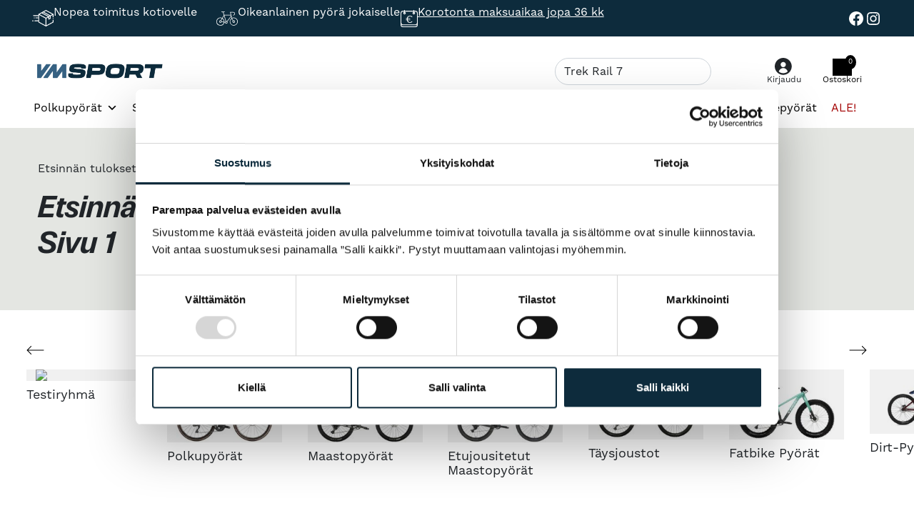

--- FILE ---
content_type: text/html; charset=UTF-8
request_url: https://vmsport.fi/?s=Trek+Rail+7&post_type=product&title=1&excerpt=1&content=1&categories=1&attributes=1&tags=1&sku=1&ixwps=1&lang=fi&_kayttotarkoitus=sahkopyora
body_size: 84395
content:
<!DOCTYPE html>
<html lang="fi" dir="ltr">
<head><script>(function(w,i,g){w[g]=w[g]||[];if(typeof w[g].push=='function')w[g].push(i)})
(window,'GTM-WTB7MP2','google_tags_first_party');</script><script>(function(w,d,s,l){w[l]=w[l]||[];(function(){w[l].push(arguments);})('set', 'developer_id.dYzg1YT', true);
		w[l].push({'gtm.start':new Date().getTime(),event:'gtm.js'});var f=d.getElementsByTagName(s)[0],
		j=d.createElement(s);j.async=true;j.src='/hvou/';
		f.parentNode.insertBefore(j,f);
		})(window,document,'script','dataLayer');</script>
	<meta charset="UTF-8">
<script>
var gform;gform||(document.addEventListener("gform_main_scripts_loaded",function(){gform.scriptsLoaded=!0}),document.addEventListener("gform/theme/scripts_loaded",function(){gform.themeScriptsLoaded=!0}),window.addEventListener("DOMContentLoaded",function(){gform.domLoaded=!0}),gform={domLoaded:!1,scriptsLoaded:!1,themeScriptsLoaded:!1,isFormEditor:()=>"function"==typeof InitializeEditor,callIfLoaded:function(o){return!(!gform.domLoaded||!gform.scriptsLoaded||!gform.themeScriptsLoaded&&!gform.isFormEditor()||(gform.isFormEditor()&&console.warn("The use of gform.initializeOnLoaded() is deprecated in the form editor context and will be removed in Gravity Forms 3.1."),o(),0))},initializeOnLoaded:function(o){gform.callIfLoaded(o)||(document.addEventListener("gform_main_scripts_loaded",()=>{gform.scriptsLoaded=!0,gform.callIfLoaded(o)}),document.addEventListener("gform/theme/scripts_loaded",()=>{gform.themeScriptsLoaded=!0,gform.callIfLoaded(o)}),window.addEventListener("DOMContentLoaded",()=>{gform.domLoaded=!0,gform.callIfLoaded(o)}))},hooks:{action:{},filter:{}},addAction:function(o,r,e,t){gform.addHook("action",o,r,e,t)},addFilter:function(o,r,e,t){gform.addHook("filter",o,r,e,t)},doAction:function(o){gform.doHook("action",o,arguments)},applyFilters:function(o){return gform.doHook("filter",o,arguments)},removeAction:function(o,r){gform.removeHook("action",o,r)},removeFilter:function(o,r,e){gform.removeHook("filter",o,r,e)},addHook:function(o,r,e,t,n){null==gform.hooks[o][r]&&(gform.hooks[o][r]=[]);var d=gform.hooks[o][r];null==n&&(n=r+"_"+d.length),gform.hooks[o][r].push({tag:n,callable:e,priority:t=null==t?10:t})},doHook:function(r,o,e){var t;if(e=Array.prototype.slice.call(e,1),null!=gform.hooks[r][o]&&((o=gform.hooks[r][o]).sort(function(o,r){return o.priority-r.priority}),o.forEach(function(o){"function"!=typeof(t=o.callable)&&(t=window[t]),"action"==r?t.apply(null,e):e[0]=t.apply(null,e)})),"filter"==r)return e[0]},removeHook:function(o,r,t,n){var e;null!=gform.hooks[o][r]&&(e=(e=gform.hooks[o][r]).filter(function(o,r,e){return!!(null!=n&&n!=o.tag||null!=t&&t!=o.priority)}),gform.hooks[o][r]=e)}});
</script>

	<meta name="viewport" content="width=device-width, initial-scale=1, shrink-to-fit=no">
	<link rel="profile" href="https://gmpg.org/xfn/11">
	<script>
        function resursConsoleLog(message, logLevel = 'INFO') {
            if (typeof rbFrontendData !== 'undefined') {
                const currentLogLevel = rbFrontendData.logLevel;
                if (currentLogLevel === 'DEBUG' || (currentLogLevel === 'INFO' && logLevel === 'INFO')) {
                    console.log(message);
                }
            }
        }
    </script><meta name='robots' content='noindex, follow' />
<link rel="alternate" href="https://vmsport.fi/?s=Trek+Rail+7&#038;post_type=product&#038;title=1&#038;excerpt=1&#038;content=1&#038;categories=1&#038;attributes=1&#038;tags=1&#038;sku=1&#038;ixwps=1&#038;lang=fi&#038;_kayttotarkoitus=sahkopyora" hreflang="fi" />
<link rel="alternate" href="https://vmsport.fi/sv/?s=Trek+Rail+7&#038;post_type=product&#038;title=1&#038;excerpt=1&#038;content=1&#038;categories=1&#038;attributes=1&#038;tags=1&#038;sku=1&#038;ixwps=1&#038;lang=fi&#038;_kayttotarkoitus=sahkopyora" hreflang="sv" />
<link rel="alternate" href="https://vmsport.fi/en/?s=Trek+Rail+7&#038;post_type=product&#038;title=1&#038;excerpt=1&#038;content=1&#038;categories=1&#038;attributes=1&#038;tags=1&#038;sku=1&#038;ixwps=1&#038;lang=fi&#038;_kayttotarkoitus=sahkopyora" hreflang="en" />

<!-- Google Tag Manager for WordPress by gtm4wp.com -->
<script data-cfasync="false" data-pagespeed-no-defer>
	var gtm4wp_datalayer_name = "dataLayer";
	var dataLayer = dataLayer || [];
	const gtm4wp_use_sku_instead = 0;
	const gtm4wp_currency = 'EUR';
	const gtm4wp_product_per_impression = 10;
	const gtm4wp_clear_ecommerce = false;
	const gtm4wp_datalayer_max_timeout = 2000;
</script>
<!-- End Google Tag Manager for WordPress by gtm4wp.com -->
	<!-- This site is optimized with the Yoast SEO plugin v26.8 - https://yoast.com/product/yoast-seo-wordpress/ -->
	<title>Hait kohdetta Trek Rail 7. - VM Sport</title>
	<meta property="og:locale" content="fi_FI" />
	<meta property="og:locale:alternate" content="sv_SE" />
	<meta property="og:locale:alternate" content="en_GB" />
	<meta property="og:type" content="article" />
	<meta property="og:title" content="Hait kohdetta Trek Rail 7. - VM Sport" />
	<meta property="og:url" content="https://vmsport.fi/search/Trek Rail 7/" />
	<meta property="og:site_name" content="VM Sport" />
	<meta name="twitter:card" content="summary_large_image" />
	<meta name="twitter:title" content="Hait kohdetta Trek Rail 7. - VM Sport" />
	<script type="application/ld+json" class="yoast-schema-graph">{"@context":"https://schema.org","@graph":[{"@type":["CollectionPage","SearchResultsPage"],"@id":"https://vmsport.fi/?s=Trek%20Rail%207","url":"https://vmsport.fi/?s=Trek%20Rail%207","name":"Hait kohdetta Trek Rail 7. - VM Sport","isPartOf":{"@id":"https://vmsport.fi/#website"},"breadcrumb":{"@id":"#breadcrumb"},"inLanguage":"fi"},{"@type":"BreadcrumbList","@id":"#breadcrumb","itemListElement":[{"@type":"ListItem","position":1,"name":"Etusivu","item":"https://vmsport.fi/"},{"@type":"ListItem","position":2,"name":"You searched Trek Rail 7"}]},{"@type":"WebSite","@id":"https://vmsport.fi/#website","url":"https://vmsport.fi/","name":"Vmsport","description":"Kaikki pyöräilyyn yhdestä paikasta","publisher":{"@id":"https://vmsport.fi/#organization"},"potentialAction":[{"@type":"SearchAction","target":{"@type":"EntryPoint","urlTemplate":"https://vmsport.fi/?s={search_term_string}"},"query-input":{"@type":"PropertyValueSpecification","valueRequired":true,"valueName":"search_term_string"}}],"inLanguage":"fi"},{"@type":"Organization","@id":"https://vmsport.fi/#organization","name":"Vmsport","url":"https://vmsport.fi/","logo":{"@type":"ImageObject","inLanguage":"fi","@id":"https://vmsport.fi/#/schema/logo/image/","url":"https://vmsport.fi/wp-content/uploads/2024/12/vm_sport_RGB_horisontal-e1734526017575.png","contentUrl":"https://vmsport.fi/wp-content/uploads/2024/12/vm_sport_RGB_horisontal-e1734526017575.png","width":668,"height":85,"caption":"Vmsport"},"image":{"@id":"https://vmsport.fi/#/schema/logo/image/"},"sameAs":["https://www.facebook.com/Vmsport.fi/","https://www.instagram.com/vmsport/"]}]}</script>
	<!-- / Yoast SEO plugin. -->


<link rel='dns-prefetch' href='//client.crisp.chat' />
<link rel='dns-prefetch' href='//capi-automation.s3.us-east-2.amazonaws.com' />
<link rel='dns-prefetch' href='//connect.facebook.net' />
<link rel='dns-prefetch' href='//use.typekit.net' />
<link rel='dns-prefetch' href='//p.typekit.net' />
<link rel='preconnect' href='https://connect.facebook.net' />
<link rel='preconnect' href='https://use.typekit.net' />
<link rel='preconnect' href='https://p.typekit.net' />
<link rel="alternate" type="application/rss+xml" title="VM Sport &raquo; syöte" href="https://vmsport.fi/feed/" />
<link rel="alternate" type="application/rss+xml" title="VM Sport &raquo; kommenttien syöte" href="https://vmsport.fi/comments/feed/" />
<link rel="alternate" type="application/rss+xml" title="VM Sport &raquo; Tuotteet RSS-syöte" href="https://vmsport.fi/verkkokauppa/feed/" />
<style id='wp-img-auto-sizes-contain-inline-css'>
img:is([sizes=auto i],[sizes^="auto," i]){contain-intrinsic-size:3000px 1500px}
/*# sourceURL=wp-img-auto-sizes-contain-inline-css */
</style>

<link rel='stylesheet' id='cfw-blocks-styles-css' href='https://vmsport.fi/wp-content/plugins/checkout-for-woocommerce/build/css/blocks-styles.css' media='all' />
<link rel='stylesheet' id='woo-conditional-shipping-blocks-style-css' href='https://vmsport.fi/wp-content/plugins/woo-conditional-shipping-pro/frontend/css/woo-conditional-shipping.css' media='all' />
<link rel='stylesheet' id='woo-carrier-agents-blocks-style-css' href='https://vmsport.fi/wp-content/plugins/wc-shipit/includes/woo-carrier-agents/assets/css/woo-carrier-agents.css' media='all' />
<style id='wp-block-heading-inline-css'>
h1:where(.wp-block-heading).has-background,h2:where(.wp-block-heading).has-background,h3:where(.wp-block-heading).has-background,h4:where(.wp-block-heading).has-background,h5:where(.wp-block-heading).has-background,h6:where(.wp-block-heading).has-background{padding:1.25em 2.375em}h1.has-text-align-left[style*=writing-mode]:where([style*=vertical-lr]),h1.has-text-align-right[style*=writing-mode]:where([style*=vertical-rl]),h2.has-text-align-left[style*=writing-mode]:where([style*=vertical-lr]),h2.has-text-align-right[style*=writing-mode]:where([style*=vertical-rl]),h3.has-text-align-left[style*=writing-mode]:where([style*=vertical-lr]),h3.has-text-align-right[style*=writing-mode]:where([style*=vertical-rl]),h4.has-text-align-left[style*=writing-mode]:where([style*=vertical-lr]),h4.has-text-align-right[style*=writing-mode]:where([style*=vertical-rl]),h5.has-text-align-left[style*=writing-mode]:where([style*=vertical-lr]),h5.has-text-align-right[style*=writing-mode]:where([style*=vertical-rl]),h6.has-text-align-left[style*=writing-mode]:where([style*=vertical-lr]),h6.has-text-align-right[style*=writing-mode]:where([style*=vertical-rl]){rotate:180deg}
/*# sourceURL=https://vmsport.fi/wp-includes/blocks/heading/style.min.css */
</style>
<style id='wp-block-paragraph-inline-css'>
.is-small-text{font-size:.875em}.is-regular-text{font-size:1em}.is-large-text{font-size:2.25em}.is-larger-text{font-size:3em}.has-drop-cap:not(:focus):first-letter{float:left;font-size:8.4em;font-style:normal;font-weight:100;line-height:.68;margin:.05em .1em 0 0;text-transform:uppercase}body.rtl .has-drop-cap:not(:focus):first-letter{float:none;margin-left:.1em}p.has-drop-cap.has-background{overflow:hidden}:root :where(p.has-background){padding:1.25em 2.375em}:where(p.has-text-color:not(.has-link-color)) a{color:inherit}p.has-text-align-left[style*="writing-mode:vertical-lr"],p.has-text-align-right[style*="writing-mode:vertical-rl"]{rotate:180deg}
/*# sourceURL=https://vmsport.fi/wp-includes/blocks/paragraph/style.min.css */
</style>
<style id='wp-block-columns-inline-css'>
.wp-block-columns{box-sizing:border-box;display:flex;flex-wrap:wrap!important}@media (min-width:782px){.wp-block-columns{flex-wrap:nowrap!important}}.wp-block-columns{align-items:normal!important}.wp-block-columns.are-vertically-aligned-top{align-items:flex-start}.wp-block-columns.are-vertically-aligned-center{align-items:center}.wp-block-columns.are-vertically-aligned-bottom{align-items:flex-end}@media (max-width:781px){.wp-block-columns:not(.is-not-stacked-on-mobile)>.wp-block-column{flex-basis:100%!important}}@media (min-width:782px){.wp-block-columns:not(.is-not-stacked-on-mobile)>.wp-block-column{flex-basis:0;flex-grow:1}.wp-block-columns:not(.is-not-stacked-on-mobile)>.wp-block-column[style*=flex-basis]{flex-grow:0}}.wp-block-columns.is-not-stacked-on-mobile{flex-wrap:nowrap!important}.wp-block-columns.is-not-stacked-on-mobile>.wp-block-column{flex-basis:0;flex-grow:1}.wp-block-columns.is-not-stacked-on-mobile>.wp-block-column[style*=flex-basis]{flex-grow:0}:where(.wp-block-columns){margin-bottom:1.75em}:where(.wp-block-columns.has-background){padding:1.25em 2.375em}.wp-block-column{flex-grow:1;min-width:0;overflow-wrap:break-word;word-break:break-word}.wp-block-column.is-vertically-aligned-top{align-self:flex-start}.wp-block-column.is-vertically-aligned-center{align-self:center}.wp-block-column.is-vertically-aligned-bottom{align-self:flex-end}.wp-block-column.is-vertically-aligned-stretch{align-self:stretch}.wp-block-column.is-vertically-aligned-bottom,.wp-block-column.is-vertically-aligned-center,.wp-block-column.is-vertically-aligned-top{width:100%}
/*# sourceURL=https://vmsport.fi/wp-includes/blocks/columns/style.min.css */
</style>
<style id='wp-block-group-inline-css'>
.wp-block-group{box-sizing:border-box}:where(.wp-block-group.wp-block-group-is-layout-constrained){position:relative}
/*# sourceURL=https://vmsport.fi/wp-includes/blocks/group/style.min.css */
</style>
<style id='wp-block-cover-inline-css'>
.wp-block-cover,.wp-block-cover-image{align-items:center;background-position:50%;box-sizing:border-box;display:flex;justify-content:center;min-height:430px;overflow:hidden;overflow:clip;padding:1em;position:relative}.wp-block-cover .has-background-dim:not([class*=-background-color]),.wp-block-cover-image .has-background-dim:not([class*=-background-color]),.wp-block-cover-image.has-background-dim:not([class*=-background-color]),.wp-block-cover.has-background-dim:not([class*=-background-color]){background-color:#000}.wp-block-cover .has-background-dim.has-background-gradient,.wp-block-cover-image .has-background-dim.has-background-gradient{background-color:initial}.wp-block-cover-image.has-background-dim:before,.wp-block-cover.has-background-dim:before{background-color:inherit;content:""}.wp-block-cover .wp-block-cover__background,.wp-block-cover .wp-block-cover__gradient-background,.wp-block-cover-image .wp-block-cover__background,.wp-block-cover-image .wp-block-cover__gradient-background,.wp-block-cover-image.has-background-dim:not(.has-background-gradient):before,.wp-block-cover.has-background-dim:not(.has-background-gradient):before{bottom:0;left:0;opacity:.5;position:absolute;right:0;top:0}.wp-block-cover-image.has-background-dim.has-background-dim-10 .wp-block-cover__background,.wp-block-cover-image.has-background-dim.has-background-dim-10 .wp-block-cover__gradient-background,.wp-block-cover-image.has-background-dim.has-background-dim-10:not(.has-background-gradient):before,.wp-block-cover.has-background-dim.has-background-dim-10 .wp-block-cover__background,.wp-block-cover.has-background-dim.has-background-dim-10 .wp-block-cover__gradient-background,.wp-block-cover.has-background-dim.has-background-dim-10:not(.has-background-gradient):before{opacity:.1}.wp-block-cover-image.has-background-dim.has-background-dim-20 .wp-block-cover__background,.wp-block-cover-image.has-background-dim.has-background-dim-20 .wp-block-cover__gradient-background,.wp-block-cover-image.has-background-dim.has-background-dim-20:not(.has-background-gradient):before,.wp-block-cover.has-background-dim.has-background-dim-20 .wp-block-cover__background,.wp-block-cover.has-background-dim.has-background-dim-20 .wp-block-cover__gradient-background,.wp-block-cover.has-background-dim.has-background-dim-20:not(.has-background-gradient):before{opacity:.2}.wp-block-cover-image.has-background-dim.has-background-dim-30 .wp-block-cover__background,.wp-block-cover-image.has-background-dim.has-background-dim-30 .wp-block-cover__gradient-background,.wp-block-cover-image.has-background-dim.has-background-dim-30:not(.has-background-gradient):before,.wp-block-cover.has-background-dim.has-background-dim-30 .wp-block-cover__background,.wp-block-cover.has-background-dim.has-background-dim-30 .wp-block-cover__gradient-background,.wp-block-cover.has-background-dim.has-background-dim-30:not(.has-background-gradient):before{opacity:.3}.wp-block-cover-image.has-background-dim.has-background-dim-40 .wp-block-cover__background,.wp-block-cover-image.has-background-dim.has-background-dim-40 .wp-block-cover__gradient-background,.wp-block-cover-image.has-background-dim.has-background-dim-40:not(.has-background-gradient):before,.wp-block-cover.has-background-dim.has-background-dim-40 .wp-block-cover__background,.wp-block-cover.has-background-dim.has-background-dim-40 .wp-block-cover__gradient-background,.wp-block-cover.has-background-dim.has-background-dim-40:not(.has-background-gradient):before{opacity:.4}.wp-block-cover-image.has-background-dim.has-background-dim-50 .wp-block-cover__background,.wp-block-cover-image.has-background-dim.has-background-dim-50 .wp-block-cover__gradient-background,.wp-block-cover-image.has-background-dim.has-background-dim-50:not(.has-background-gradient):before,.wp-block-cover.has-background-dim.has-background-dim-50 .wp-block-cover__background,.wp-block-cover.has-background-dim.has-background-dim-50 .wp-block-cover__gradient-background,.wp-block-cover.has-background-dim.has-background-dim-50:not(.has-background-gradient):before{opacity:.5}.wp-block-cover-image.has-background-dim.has-background-dim-60 .wp-block-cover__background,.wp-block-cover-image.has-background-dim.has-background-dim-60 .wp-block-cover__gradient-background,.wp-block-cover-image.has-background-dim.has-background-dim-60:not(.has-background-gradient):before,.wp-block-cover.has-background-dim.has-background-dim-60 .wp-block-cover__background,.wp-block-cover.has-background-dim.has-background-dim-60 .wp-block-cover__gradient-background,.wp-block-cover.has-background-dim.has-background-dim-60:not(.has-background-gradient):before{opacity:.6}.wp-block-cover-image.has-background-dim.has-background-dim-70 .wp-block-cover__background,.wp-block-cover-image.has-background-dim.has-background-dim-70 .wp-block-cover__gradient-background,.wp-block-cover-image.has-background-dim.has-background-dim-70:not(.has-background-gradient):before,.wp-block-cover.has-background-dim.has-background-dim-70 .wp-block-cover__background,.wp-block-cover.has-background-dim.has-background-dim-70 .wp-block-cover__gradient-background,.wp-block-cover.has-background-dim.has-background-dim-70:not(.has-background-gradient):before{opacity:.7}.wp-block-cover-image.has-background-dim.has-background-dim-80 .wp-block-cover__background,.wp-block-cover-image.has-background-dim.has-background-dim-80 .wp-block-cover__gradient-background,.wp-block-cover-image.has-background-dim.has-background-dim-80:not(.has-background-gradient):before,.wp-block-cover.has-background-dim.has-background-dim-80 .wp-block-cover__background,.wp-block-cover.has-background-dim.has-background-dim-80 .wp-block-cover__gradient-background,.wp-block-cover.has-background-dim.has-background-dim-80:not(.has-background-gradient):before{opacity:.8}.wp-block-cover-image.has-background-dim.has-background-dim-90 .wp-block-cover__background,.wp-block-cover-image.has-background-dim.has-background-dim-90 .wp-block-cover__gradient-background,.wp-block-cover-image.has-background-dim.has-background-dim-90:not(.has-background-gradient):before,.wp-block-cover.has-background-dim.has-background-dim-90 .wp-block-cover__background,.wp-block-cover.has-background-dim.has-background-dim-90 .wp-block-cover__gradient-background,.wp-block-cover.has-background-dim.has-background-dim-90:not(.has-background-gradient):before{opacity:.9}.wp-block-cover-image.has-background-dim.has-background-dim-100 .wp-block-cover__background,.wp-block-cover-image.has-background-dim.has-background-dim-100 .wp-block-cover__gradient-background,.wp-block-cover-image.has-background-dim.has-background-dim-100:not(.has-background-gradient):before,.wp-block-cover.has-background-dim.has-background-dim-100 .wp-block-cover__background,.wp-block-cover.has-background-dim.has-background-dim-100 .wp-block-cover__gradient-background,.wp-block-cover.has-background-dim.has-background-dim-100:not(.has-background-gradient):before{opacity:1}.wp-block-cover .wp-block-cover__background.has-background-dim.has-background-dim-0,.wp-block-cover .wp-block-cover__gradient-background.has-background-dim.has-background-dim-0,.wp-block-cover-image .wp-block-cover__background.has-background-dim.has-background-dim-0,.wp-block-cover-image .wp-block-cover__gradient-background.has-background-dim.has-background-dim-0{opacity:0}.wp-block-cover .wp-block-cover__background.has-background-dim.has-background-dim-10,.wp-block-cover .wp-block-cover__gradient-background.has-background-dim.has-background-dim-10,.wp-block-cover-image .wp-block-cover__background.has-background-dim.has-background-dim-10,.wp-block-cover-image .wp-block-cover__gradient-background.has-background-dim.has-background-dim-10{opacity:.1}.wp-block-cover .wp-block-cover__background.has-background-dim.has-background-dim-20,.wp-block-cover .wp-block-cover__gradient-background.has-background-dim.has-background-dim-20,.wp-block-cover-image .wp-block-cover__background.has-background-dim.has-background-dim-20,.wp-block-cover-image .wp-block-cover__gradient-background.has-background-dim.has-background-dim-20{opacity:.2}.wp-block-cover .wp-block-cover__background.has-background-dim.has-background-dim-30,.wp-block-cover .wp-block-cover__gradient-background.has-background-dim.has-background-dim-30,.wp-block-cover-image .wp-block-cover__background.has-background-dim.has-background-dim-30,.wp-block-cover-image .wp-block-cover__gradient-background.has-background-dim.has-background-dim-30{opacity:.3}.wp-block-cover .wp-block-cover__background.has-background-dim.has-background-dim-40,.wp-block-cover .wp-block-cover__gradient-background.has-background-dim.has-background-dim-40,.wp-block-cover-image .wp-block-cover__background.has-background-dim.has-background-dim-40,.wp-block-cover-image .wp-block-cover__gradient-background.has-background-dim.has-background-dim-40{opacity:.4}.wp-block-cover .wp-block-cover__background.has-background-dim.has-background-dim-50,.wp-block-cover .wp-block-cover__gradient-background.has-background-dim.has-background-dim-50,.wp-block-cover-image .wp-block-cover__background.has-background-dim.has-background-dim-50,.wp-block-cover-image .wp-block-cover__gradient-background.has-background-dim.has-background-dim-50{opacity:.5}.wp-block-cover .wp-block-cover__background.has-background-dim.has-background-dim-60,.wp-block-cover .wp-block-cover__gradient-background.has-background-dim.has-background-dim-60,.wp-block-cover-image .wp-block-cover__background.has-background-dim.has-background-dim-60,.wp-block-cover-image .wp-block-cover__gradient-background.has-background-dim.has-background-dim-60{opacity:.6}.wp-block-cover .wp-block-cover__background.has-background-dim.has-background-dim-70,.wp-block-cover .wp-block-cover__gradient-background.has-background-dim.has-background-dim-70,.wp-block-cover-image .wp-block-cover__background.has-background-dim.has-background-dim-70,.wp-block-cover-image .wp-block-cover__gradient-background.has-background-dim.has-background-dim-70{opacity:.7}.wp-block-cover .wp-block-cover__background.has-background-dim.has-background-dim-80,.wp-block-cover .wp-block-cover__gradient-background.has-background-dim.has-background-dim-80,.wp-block-cover-image .wp-block-cover__background.has-background-dim.has-background-dim-80,.wp-block-cover-image .wp-block-cover__gradient-background.has-background-dim.has-background-dim-80{opacity:.8}.wp-block-cover .wp-block-cover__background.has-background-dim.has-background-dim-90,.wp-block-cover .wp-block-cover__gradient-background.has-background-dim.has-background-dim-90,.wp-block-cover-image .wp-block-cover__background.has-background-dim.has-background-dim-90,.wp-block-cover-image .wp-block-cover__gradient-background.has-background-dim.has-background-dim-90{opacity:.9}.wp-block-cover .wp-block-cover__background.has-background-dim.has-background-dim-100,.wp-block-cover .wp-block-cover__gradient-background.has-background-dim.has-background-dim-100,.wp-block-cover-image .wp-block-cover__background.has-background-dim.has-background-dim-100,.wp-block-cover-image .wp-block-cover__gradient-background.has-background-dim.has-background-dim-100{opacity:1}.wp-block-cover-image.alignleft,.wp-block-cover-image.alignright,.wp-block-cover.alignleft,.wp-block-cover.alignright{max-width:420px;width:100%}.wp-block-cover-image.aligncenter,.wp-block-cover-image.alignleft,.wp-block-cover-image.alignright,.wp-block-cover.aligncenter,.wp-block-cover.alignleft,.wp-block-cover.alignright{display:flex}.wp-block-cover .wp-block-cover__inner-container,.wp-block-cover-image .wp-block-cover__inner-container{color:inherit;position:relative;width:100%}.wp-block-cover-image.is-position-top-left,.wp-block-cover.is-position-top-left{align-items:flex-start;justify-content:flex-start}.wp-block-cover-image.is-position-top-center,.wp-block-cover.is-position-top-center{align-items:flex-start;justify-content:center}.wp-block-cover-image.is-position-top-right,.wp-block-cover.is-position-top-right{align-items:flex-start;justify-content:flex-end}.wp-block-cover-image.is-position-center-left,.wp-block-cover.is-position-center-left{align-items:center;justify-content:flex-start}.wp-block-cover-image.is-position-center-center,.wp-block-cover.is-position-center-center{align-items:center;justify-content:center}.wp-block-cover-image.is-position-center-right,.wp-block-cover.is-position-center-right{align-items:center;justify-content:flex-end}.wp-block-cover-image.is-position-bottom-left,.wp-block-cover.is-position-bottom-left{align-items:flex-end;justify-content:flex-start}.wp-block-cover-image.is-position-bottom-center,.wp-block-cover.is-position-bottom-center{align-items:flex-end;justify-content:center}.wp-block-cover-image.is-position-bottom-right,.wp-block-cover.is-position-bottom-right{align-items:flex-end;justify-content:flex-end}.wp-block-cover-image.has-custom-content-position.has-custom-content-position .wp-block-cover__inner-container,.wp-block-cover.has-custom-content-position.has-custom-content-position .wp-block-cover__inner-container{margin:0}.wp-block-cover-image.has-custom-content-position.has-custom-content-position.is-position-bottom-left .wp-block-cover__inner-container,.wp-block-cover-image.has-custom-content-position.has-custom-content-position.is-position-bottom-right .wp-block-cover__inner-container,.wp-block-cover-image.has-custom-content-position.has-custom-content-position.is-position-center-left .wp-block-cover__inner-container,.wp-block-cover-image.has-custom-content-position.has-custom-content-position.is-position-center-right .wp-block-cover__inner-container,.wp-block-cover-image.has-custom-content-position.has-custom-content-position.is-position-top-left .wp-block-cover__inner-container,.wp-block-cover-image.has-custom-content-position.has-custom-content-position.is-position-top-right .wp-block-cover__inner-container,.wp-block-cover.has-custom-content-position.has-custom-content-position.is-position-bottom-left .wp-block-cover__inner-container,.wp-block-cover.has-custom-content-position.has-custom-content-position.is-position-bottom-right .wp-block-cover__inner-container,.wp-block-cover.has-custom-content-position.has-custom-content-position.is-position-center-left .wp-block-cover__inner-container,.wp-block-cover.has-custom-content-position.has-custom-content-position.is-position-center-right .wp-block-cover__inner-container,.wp-block-cover.has-custom-content-position.has-custom-content-position.is-position-top-left .wp-block-cover__inner-container,.wp-block-cover.has-custom-content-position.has-custom-content-position.is-position-top-right .wp-block-cover__inner-container{margin:0;width:auto}.wp-block-cover .wp-block-cover__image-background,.wp-block-cover video.wp-block-cover__video-background,.wp-block-cover-image .wp-block-cover__image-background,.wp-block-cover-image video.wp-block-cover__video-background{border:none;bottom:0;box-shadow:none;height:100%;left:0;margin:0;max-height:none;max-width:none;object-fit:cover;outline:none;padding:0;position:absolute;right:0;top:0;width:100%}.wp-block-cover-image.has-parallax,.wp-block-cover.has-parallax,.wp-block-cover__image-background.has-parallax,video.wp-block-cover__video-background.has-parallax{background-attachment:fixed;background-repeat:no-repeat;background-size:cover}@supports (-webkit-touch-callout:inherit){.wp-block-cover-image.has-parallax,.wp-block-cover.has-parallax,.wp-block-cover__image-background.has-parallax,video.wp-block-cover__video-background.has-parallax{background-attachment:scroll}}@media (prefers-reduced-motion:reduce){.wp-block-cover-image.has-parallax,.wp-block-cover.has-parallax,.wp-block-cover__image-background.has-parallax,video.wp-block-cover__video-background.has-parallax{background-attachment:scroll}}.wp-block-cover-image.is-repeated,.wp-block-cover.is-repeated,.wp-block-cover__image-background.is-repeated,video.wp-block-cover__video-background.is-repeated{background-repeat:repeat;background-size:auto}.wp-block-cover-image-text,.wp-block-cover-image-text a,.wp-block-cover-image-text a:active,.wp-block-cover-image-text a:focus,.wp-block-cover-image-text a:hover,.wp-block-cover-text,.wp-block-cover-text a,.wp-block-cover-text a:active,.wp-block-cover-text a:focus,.wp-block-cover-text a:hover,section.wp-block-cover-image h2,section.wp-block-cover-image h2 a,section.wp-block-cover-image h2 a:active,section.wp-block-cover-image h2 a:focus,section.wp-block-cover-image h2 a:hover{color:#fff}.wp-block-cover-image .wp-block-cover.has-left-content{justify-content:flex-start}.wp-block-cover-image .wp-block-cover.has-right-content{justify-content:flex-end}.wp-block-cover-image.has-left-content .wp-block-cover-image-text,.wp-block-cover.has-left-content .wp-block-cover-text,section.wp-block-cover-image.has-left-content>h2{margin-left:0;text-align:left}.wp-block-cover-image.has-right-content .wp-block-cover-image-text,.wp-block-cover.has-right-content .wp-block-cover-text,section.wp-block-cover-image.has-right-content>h2{margin-right:0;text-align:right}.wp-block-cover .wp-block-cover-text,.wp-block-cover-image .wp-block-cover-image-text,section.wp-block-cover-image>h2{font-size:2em;line-height:1.25;margin-bottom:0;max-width:840px;padding:.44em;text-align:center;z-index:1}:where(.wp-block-cover-image:not(.has-text-color)),:where(.wp-block-cover:not(.has-text-color)){color:#fff}:where(.wp-block-cover-image.is-light:not(.has-text-color)),:where(.wp-block-cover.is-light:not(.has-text-color)){color:#000}:root :where(.wp-block-cover h1:not(.has-text-color)),:root :where(.wp-block-cover h2:not(.has-text-color)),:root :where(.wp-block-cover h3:not(.has-text-color)),:root :where(.wp-block-cover h4:not(.has-text-color)),:root :where(.wp-block-cover h5:not(.has-text-color)),:root :where(.wp-block-cover h6:not(.has-text-color)),:root :where(.wp-block-cover p:not(.has-text-color)){color:inherit}body:not(.editor-styles-wrapper) .wp-block-cover:not(.wp-block-cover:has(.wp-block-cover__background+.wp-block-cover__inner-container)) .wp-block-cover__image-background,body:not(.editor-styles-wrapper) .wp-block-cover:not(.wp-block-cover:has(.wp-block-cover__background+.wp-block-cover__inner-container)) .wp-block-cover__video-background{z-index:0}body:not(.editor-styles-wrapper) .wp-block-cover:not(.wp-block-cover:has(.wp-block-cover__background+.wp-block-cover__inner-container)) .wp-block-cover__background,body:not(.editor-styles-wrapper) .wp-block-cover:not(.wp-block-cover:has(.wp-block-cover__background+.wp-block-cover__inner-container)) .wp-block-cover__gradient-background,body:not(.editor-styles-wrapper) .wp-block-cover:not(.wp-block-cover:has(.wp-block-cover__background+.wp-block-cover__inner-container)) .wp-block-cover__inner-container,body:not(.editor-styles-wrapper) .wp-block-cover:not(.wp-block-cover:has(.wp-block-cover__background+.wp-block-cover__inner-container)).has-background-dim:not(.has-background-gradient):before{z-index:1}.has-modal-open body:not(.editor-styles-wrapper) .wp-block-cover:not(.wp-block-cover:has(.wp-block-cover__background+.wp-block-cover__inner-container)) .wp-block-cover__inner-container{z-index:auto}
/*# sourceURL=https://vmsport.fi/wp-includes/blocks/cover/style.min.css */
</style>
<style id='wp-block-media-text-inline-css'>
.wp-block-media-text{box-sizing:border-box;
  /*!rtl:begin:ignore*/direction:ltr;
  /*!rtl:end:ignore*/display:grid;grid-template-columns:50% 1fr;grid-template-rows:auto}.wp-block-media-text.has-media-on-the-right{grid-template-columns:1fr 50%}.wp-block-media-text.is-vertically-aligned-top>.wp-block-media-text__content,.wp-block-media-text.is-vertically-aligned-top>.wp-block-media-text__media{align-self:start}.wp-block-media-text.is-vertically-aligned-center>.wp-block-media-text__content,.wp-block-media-text.is-vertically-aligned-center>.wp-block-media-text__media,.wp-block-media-text>.wp-block-media-text__content,.wp-block-media-text>.wp-block-media-text__media{align-self:center}.wp-block-media-text.is-vertically-aligned-bottom>.wp-block-media-text__content,.wp-block-media-text.is-vertically-aligned-bottom>.wp-block-media-text__media{align-self:end}.wp-block-media-text>.wp-block-media-text__media{
  /*!rtl:begin:ignore*/grid-column:1;grid-row:1;
  /*!rtl:end:ignore*/margin:0}.wp-block-media-text>.wp-block-media-text__content{direction:ltr;
  /*!rtl:begin:ignore*/grid-column:2;grid-row:1;
  /*!rtl:end:ignore*/padding:0 8%;word-break:break-word}.wp-block-media-text.has-media-on-the-right>.wp-block-media-text__media{
  /*!rtl:begin:ignore*/grid-column:2;grid-row:1
  /*!rtl:end:ignore*/}.wp-block-media-text.has-media-on-the-right>.wp-block-media-text__content{
  /*!rtl:begin:ignore*/grid-column:1;grid-row:1
  /*!rtl:end:ignore*/}.wp-block-media-text__media a{display:block}.wp-block-media-text__media img,.wp-block-media-text__media video{height:auto;max-width:unset;vertical-align:middle;width:100%}.wp-block-media-text.is-image-fill>.wp-block-media-text__media{background-size:cover;height:100%;min-height:250px}.wp-block-media-text.is-image-fill>.wp-block-media-text__media>a{display:block;height:100%}.wp-block-media-text.is-image-fill>.wp-block-media-text__media img{height:1px;margin:-1px;overflow:hidden;padding:0;position:absolute;width:1px;clip:rect(0,0,0,0);border:0}.wp-block-media-text.is-image-fill-element>.wp-block-media-text__media{height:100%;min-height:250px}.wp-block-media-text.is-image-fill-element>.wp-block-media-text__media>a{display:block;height:100%}.wp-block-media-text.is-image-fill-element>.wp-block-media-text__media img{height:100%;object-fit:cover;width:100%}@media (max-width:600px){.wp-block-media-text.is-stacked-on-mobile{grid-template-columns:100%!important}.wp-block-media-text.is-stacked-on-mobile>.wp-block-media-text__media{grid-column:1;grid-row:1}.wp-block-media-text.is-stacked-on-mobile>.wp-block-media-text__content{grid-column:1;grid-row:2}}
/*# sourceURL=https://vmsport.fi/wp-includes/blocks/media-text/style.min.css */
</style>
<style id='wp-block-image-inline-css'>
.wp-block-image>a,.wp-block-image>figure>a{display:inline-block}.wp-block-image img{box-sizing:border-box;height:auto;max-width:100%;vertical-align:bottom}@media not (prefers-reduced-motion){.wp-block-image img.hide{visibility:hidden}.wp-block-image img.show{animation:show-content-image .4s}}.wp-block-image[style*=border-radius] img,.wp-block-image[style*=border-radius]>a{border-radius:inherit}.wp-block-image.has-custom-border img{box-sizing:border-box}.wp-block-image.aligncenter{text-align:center}.wp-block-image.alignfull>a,.wp-block-image.alignwide>a{width:100%}.wp-block-image.alignfull img,.wp-block-image.alignwide img{height:auto;width:100%}.wp-block-image .aligncenter,.wp-block-image .alignleft,.wp-block-image .alignright,.wp-block-image.aligncenter,.wp-block-image.alignleft,.wp-block-image.alignright{display:table}.wp-block-image .aligncenter>figcaption,.wp-block-image .alignleft>figcaption,.wp-block-image .alignright>figcaption,.wp-block-image.aligncenter>figcaption,.wp-block-image.alignleft>figcaption,.wp-block-image.alignright>figcaption{caption-side:bottom;display:table-caption}.wp-block-image .alignleft{float:left;margin:.5em 1em .5em 0}.wp-block-image .alignright{float:right;margin:.5em 0 .5em 1em}.wp-block-image .aligncenter{margin-left:auto;margin-right:auto}.wp-block-image :where(figcaption){margin-bottom:1em;margin-top:.5em}.wp-block-image.is-style-circle-mask img{border-radius:9999px}@supports ((-webkit-mask-image:none) or (mask-image:none)) or (-webkit-mask-image:none){.wp-block-image.is-style-circle-mask img{border-radius:0;-webkit-mask-image:url('data:image/svg+xml;utf8,<svg viewBox="0 0 100 100" xmlns="http://www.w3.org/2000/svg"><circle cx="50" cy="50" r="50"/></svg>');mask-image:url('data:image/svg+xml;utf8,<svg viewBox="0 0 100 100" xmlns="http://www.w3.org/2000/svg"><circle cx="50" cy="50" r="50"/></svg>');mask-mode:alpha;-webkit-mask-position:center;mask-position:center;-webkit-mask-repeat:no-repeat;mask-repeat:no-repeat;-webkit-mask-size:contain;mask-size:contain}}:root :where(.wp-block-image.is-style-rounded img,.wp-block-image .is-style-rounded img){border-radius:9999px}.wp-block-image figure{margin:0}.wp-lightbox-container{display:flex;flex-direction:column;position:relative}.wp-lightbox-container img{cursor:zoom-in}.wp-lightbox-container img:hover+button{opacity:1}.wp-lightbox-container button{align-items:center;backdrop-filter:blur(16px) saturate(180%);background-color:#5a5a5a40;border:none;border-radius:4px;cursor:zoom-in;display:flex;height:20px;justify-content:center;opacity:0;padding:0;position:absolute;right:16px;text-align:center;top:16px;width:20px;z-index:100}@media not (prefers-reduced-motion){.wp-lightbox-container button{transition:opacity .2s ease}}.wp-lightbox-container button:focus-visible{outline:3px auto #5a5a5a40;outline:3px auto -webkit-focus-ring-color;outline-offset:3px}.wp-lightbox-container button:hover{cursor:pointer;opacity:1}.wp-lightbox-container button:focus{opacity:1}.wp-lightbox-container button:focus,.wp-lightbox-container button:hover,.wp-lightbox-container button:not(:hover):not(:active):not(.has-background){background-color:#5a5a5a40;border:none}.wp-lightbox-overlay{box-sizing:border-box;cursor:zoom-out;height:100vh;left:0;overflow:hidden;position:fixed;top:0;visibility:hidden;width:100%;z-index:100000}.wp-lightbox-overlay .close-button{align-items:center;cursor:pointer;display:flex;justify-content:center;min-height:40px;min-width:40px;padding:0;position:absolute;right:calc(env(safe-area-inset-right) + 16px);top:calc(env(safe-area-inset-top) + 16px);z-index:5000000}.wp-lightbox-overlay .close-button:focus,.wp-lightbox-overlay .close-button:hover,.wp-lightbox-overlay .close-button:not(:hover):not(:active):not(.has-background){background:none;border:none}.wp-lightbox-overlay .lightbox-image-container{height:var(--wp--lightbox-container-height);left:50%;overflow:hidden;position:absolute;top:50%;transform:translate(-50%,-50%);transform-origin:top left;width:var(--wp--lightbox-container-width);z-index:9999999999}.wp-lightbox-overlay .wp-block-image{align-items:center;box-sizing:border-box;display:flex;height:100%;justify-content:center;margin:0;position:relative;transform-origin:0 0;width:100%;z-index:3000000}.wp-lightbox-overlay .wp-block-image img{height:var(--wp--lightbox-image-height);min-height:var(--wp--lightbox-image-height);min-width:var(--wp--lightbox-image-width);width:var(--wp--lightbox-image-width)}.wp-lightbox-overlay .wp-block-image figcaption{display:none}.wp-lightbox-overlay button{background:none;border:none}.wp-lightbox-overlay .scrim{background-color:#fff;height:100%;opacity:.9;position:absolute;width:100%;z-index:2000000}.wp-lightbox-overlay.active{visibility:visible}@media not (prefers-reduced-motion){.wp-lightbox-overlay.active{animation:turn-on-visibility .25s both}.wp-lightbox-overlay.active img{animation:turn-on-visibility .35s both}.wp-lightbox-overlay.show-closing-animation:not(.active){animation:turn-off-visibility .35s both}.wp-lightbox-overlay.show-closing-animation:not(.active) img{animation:turn-off-visibility .25s both}.wp-lightbox-overlay.zoom.active{animation:none;opacity:1;visibility:visible}.wp-lightbox-overlay.zoom.active .lightbox-image-container{animation:lightbox-zoom-in .4s}.wp-lightbox-overlay.zoom.active .lightbox-image-container img{animation:none}.wp-lightbox-overlay.zoom.active .scrim{animation:turn-on-visibility .4s forwards}.wp-lightbox-overlay.zoom.show-closing-animation:not(.active){animation:none}.wp-lightbox-overlay.zoom.show-closing-animation:not(.active) .lightbox-image-container{animation:lightbox-zoom-out .4s}.wp-lightbox-overlay.zoom.show-closing-animation:not(.active) .lightbox-image-container img{animation:none}.wp-lightbox-overlay.zoom.show-closing-animation:not(.active) .scrim{animation:turn-off-visibility .4s forwards}}@keyframes show-content-image{0%{visibility:hidden}99%{visibility:hidden}to{visibility:visible}}@keyframes turn-on-visibility{0%{opacity:0}to{opacity:1}}@keyframes turn-off-visibility{0%{opacity:1;visibility:visible}99%{opacity:0;visibility:visible}to{opacity:0;visibility:hidden}}@keyframes lightbox-zoom-in{0%{transform:translate(calc((-100vw + var(--wp--lightbox-scrollbar-width))/2 + var(--wp--lightbox-initial-left-position)),calc(-50vh + var(--wp--lightbox-initial-top-position))) scale(var(--wp--lightbox-scale))}to{transform:translate(-50%,-50%) scale(1)}}@keyframes lightbox-zoom-out{0%{transform:translate(-50%,-50%) scale(1);visibility:visible}99%{visibility:visible}to{transform:translate(calc((-100vw + var(--wp--lightbox-scrollbar-width))/2 + var(--wp--lightbox-initial-left-position)),calc(-50vh + var(--wp--lightbox-initial-top-position))) scale(var(--wp--lightbox-scale));visibility:hidden}}
/*# sourceURL=https://vmsport.fi/wp-includes/blocks/image/style.min.css */
</style>
<style id='wp-block-button-inline-css'>
.wp-block-button__link{align-content:center;box-sizing:border-box;cursor:pointer;display:inline-block;height:100%;text-align:center;word-break:break-word}.wp-block-button__link.aligncenter{text-align:center}.wp-block-button__link.alignright{text-align:right}:where(.wp-block-button__link){border-radius:9999px;box-shadow:none;padding:calc(.667em + 2px) calc(1.333em + 2px);text-decoration:none}.wp-block-button[style*=text-decoration] .wp-block-button__link{text-decoration:inherit}.wp-block-buttons>.wp-block-button.has-custom-width{max-width:none}.wp-block-buttons>.wp-block-button.has-custom-width .wp-block-button__link{width:100%}.wp-block-buttons>.wp-block-button.has-custom-font-size .wp-block-button__link{font-size:inherit}.wp-block-buttons>.wp-block-button.wp-block-button__width-25{width:calc(25% - var(--wp--style--block-gap, .5em)*.75)}.wp-block-buttons>.wp-block-button.wp-block-button__width-50{width:calc(50% - var(--wp--style--block-gap, .5em)*.5)}.wp-block-buttons>.wp-block-button.wp-block-button__width-75{width:calc(75% - var(--wp--style--block-gap, .5em)*.25)}.wp-block-buttons>.wp-block-button.wp-block-button__width-100{flex-basis:100%;width:100%}.wp-block-buttons.is-vertical>.wp-block-button.wp-block-button__width-25{width:25%}.wp-block-buttons.is-vertical>.wp-block-button.wp-block-button__width-50{width:50%}.wp-block-buttons.is-vertical>.wp-block-button.wp-block-button__width-75{width:75%}.wp-block-button.is-style-squared,.wp-block-button__link.wp-block-button.is-style-squared{border-radius:0}.wp-block-button.no-border-radius,.wp-block-button__link.no-border-radius{border-radius:0!important}:root :where(.wp-block-button .wp-block-button__link.is-style-outline),:root :where(.wp-block-button.is-style-outline>.wp-block-button__link){border:2px solid;padding:.667em 1.333em}:root :where(.wp-block-button .wp-block-button__link.is-style-outline:not(.has-text-color)),:root :where(.wp-block-button.is-style-outline>.wp-block-button__link:not(.has-text-color)){color:currentColor}:root :where(.wp-block-button .wp-block-button__link.is-style-outline:not(.has-background)),:root :where(.wp-block-button.is-style-outline>.wp-block-button__link:not(.has-background)){background-color:initial;background-image:none}
/*# sourceURL=https://vmsport.fi/wp-includes/blocks/button/style.min.css */
</style>
<style id='wp-block-buttons-inline-css'>
.wp-block-buttons{box-sizing:border-box}.wp-block-buttons.is-vertical{flex-direction:column}.wp-block-buttons.is-vertical>.wp-block-button:last-child{margin-bottom:0}.wp-block-buttons>.wp-block-button{display:inline-block;margin:0}.wp-block-buttons.is-content-justification-left{justify-content:flex-start}.wp-block-buttons.is-content-justification-left.is-vertical{align-items:flex-start}.wp-block-buttons.is-content-justification-center{justify-content:center}.wp-block-buttons.is-content-justification-center.is-vertical{align-items:center}.wp-block-buttons.is-content-justification-right{justify-content:flex-end}.wp-block-buttons.is-content-justification-right.is-vertical{align-items:flex-end}.wp-block-buttons.is-content-justification-space-between{justify-content:space-between}.wp-block-buttons.aligncenter{text-align:center}.wp-block-buttons:not(.is-content-justification-space-between,.is-content-justification-right,.is-content-justification-left,.is-content-justification-center) .wp-block-button.aligncenter{margin-left:auto;margin-right:auto;width:100%}.wp-block-buttons[style*=text-decoration] .wp-block-button,.wp-block-buttons[style*=text-decoration] .wp-block-button__link{text-decoration:inherit}.wp-block-buttons.has-custom-font-size .wp-block-button__link{font-size:inherit}.wp-block-buttons .wp-block-button__link{width:100%}.wp-block-button.aligncenter{text-align:center}
/*# sourceURL=https://vmsport.fi/wp-includes/blocks/buttons/style.min.css */
</style>
<style id='wp-block-list-inline-css'>
ol,ul{box-sizing:border-box}:root :where(.wp-block-list.has-background){padding:1.25em 2.375em}
/*# sourceURL=https://vmsport.fi/wp-includes/blocks/list/style.min.css */
</style>
<style id='wp-block-spacer-inline-css'>
.wp-block-spacer{clear:both}
/*# sourceURL=https://vmsport.fi/wp-includes/blocks/spacer/style.min.css */
</style>
<link rel='stylesheet' id='acf-accordion-css' href='https://vmsport.fi/wp-content/themes/vmsport/blocks/accordion/block-style.css' media='all' />
<link rel='stylesheet' id='wp-block-library-css' href='https://vmsport.fi/wp-includes/css/dist/block-library/style.min.css' media='all' />
<style id='wp-block-search-inline-css'>
.wp-block-search__button{margin-left:10px;word-break:normal}.wp-block-search__button.has-icon{line-height:0}.wp-block-search__button svg{height:1.25em;min-height:24px;min-width:24px;width:1.25em;fill:currentColor;vertical-align:text-bottom}:where(.wp-block-search__button){border:1px solid #ccc;padding:6px 10px}.wp-block-search__inside-wrapper{display:flex;flex:auto;flex-wrap:nowrap;max-width:100%}.wp-block-search__label{width:100%}.wp-block-search.wp-block-search__button-only .wp-block-search__button{box-sizing:border-box;display:flex;flex-shrink:0;justify-content:center;margin-left:0;max-width:100%}.wp-block-search.wp-block-search__button-only .wp-block-search__inside-wrapper{min-width:0!important;transition-property:width}.wp-block-search.wp-block-search__button-only .wp-block-search__input{flex-basis:100%;transition-duration:.3s}.wp-block-search.wp-block-search__button-only.wp-block-search__searchfield-hidden,.wp-block-search.wp-block-search__button-only.wp-block-search__searchfield-hidden .wp-block-search__inside-wrapper{overflow:hidden}.wp-block-search.wp-block-search__button-only.wp-block-search__searchfield-hidden .wp-block-search__input{border-left-width:0!important;border-right-width:0!important;flex-basis:0;flex-grow:0;margin:0;min-width:0!important;padding-left:0!important;padding-right:0!important;width:0!important}:where(.wp-block-search__input){appearance:none;border:1px solid #949494;flex-grow:1;font-family:inherit;font-size:inherit;font-style:inherit;font-weight:inherit;letter-spacing:inherit;line-height:inherit;margin-left:0;margin-right:0;min-width:3rem;padding:8px;text-decoration:unset!important;text-transform:inherit}:where(.wp-block-search__button-inside .wp-block-search__inside-wrapper){background-color:#fff;border:1px solid #949494;box-sizing:border-box;padding:4px}:where(.wp-block-search__button-inside .wp-block-search__inside-wrapper) .wp-block-search__input{border:none;border-radius:0;padding:0 4px}:where(.wp-block-search__button-inside .wp-block-search__inside-wrapper) .wp-block-search__input:focus{outline:none}:where(.wp-block-search__button-inside .wp-block-search__inside-wrapper) :where(.wp-block-search__button){padding:4px 8px}.wp-block-search.aligncenter .wp-block-search__inside-wrapper{margin:auto}.wp-block[data-align=right] .wp-block-search.wp-block-search__button-only .wp-block-search__inside-wrapper{float:right}
/*# sourceURL=https://vmsport.fi/wp-includes/blocks/search/style.min.css */
</style>
<style id='wp-block-social-links-inline-css'>
.wp-block-social-links{background:none;box-sizing:border-box;margin-left:0;padding-left:0;padding-right:0;text-indent:0}.wp-block-social-links .wp-social-link a,.wp-block-social-links .wp-social-link a:hover{border-bottom:0;box-shadow:none;text-decoration:none}.wp-block-social-links .wp-social-link svg{height:1em;width:1em}.wp-block-social-links .wp-social-link span:not(.screen-reader-text){font-size:.65em;margin-left:.5em;margin-right:.5em}.wp-block-social-links.has-small-icon-size{font-size:16px}.wp-block-social-links,.wp-block-social-links.has-normal-icon-size{font-size:24px}.wp-block-social-links.has-large-icon-size{font-size:36px}.wp-block-social-links.has-huge-icon-size{font-size:48px}.wp-block-social-links.aligncenter{display:flex;justify-content:center}.wp-block-social-links.alignright{justify-content:flex-end}.wp-block-social-link{border-radius:9999px;display:block}@media not (prefers-reduced-motion){.wp-block-social-link{transition:transform .1s ease}}.wp-block-social-link{height:auto}.wp-block-social-link a{align-items:center;display:flex;line-height:0}.wp-block-social-link:hover{transform:scale(1.1)}.wp-block-social-links .wp-block-social-link.wp-social-link{display:inline-block;margin:0;padding:0}.wp-block-social-links .wp-block-social-link.wp-social-link .wp-block-social-link-anchor,.wp-block-social-links .wp-block-social-link.wp-social-link .wp-block-social-link-anchor svg,.wp-block-social-links .wp-block-social-link.wp-social-link .wp-block-social-link-anchor:active,.wp-block-social-links .wp-block-social-link.wp-social-link .wp-block-social-link-anchor:hover,.wp-block-social-links .wp-block-social-link.wp-social-link .wp-block-social-link-anchor:visited{color:currentColor;fill:currentColor}:where(.wp-block-social-links:not(.is-style-logos-only)) .wp-social-link{background-color:#f0f0f0;color:#444}:where(.wp-block-social-links:not(.is-style-logos-only)) .wp-social-link-amazon{background-color:#f90;color:#fff}:where(.wp-block-social-links:not(.is-style-logos-only)) .wp-social-link-bandcamp{background-color:#1ea0c3;color:#fff}:where(.wp-block-social-links:not(.is-style-logos-only)) .wp-social-link-behance{background-color:#0757fe;color:#fff}:where(.wp-block-social-links:not(.is-style-logos-only)) .wp-social-link-bluesky{background-color:#0a7aff;color:#fff}:where(.wp-block-social-links:not(.is-style-logos-only)) .wp-social-link-codepen{background-color:#1e1f26;color:#fff}:where(.wp-block-social-links:not(.is-style-logos-only)) .wp-social-link-deviantart{background-color:#02e49b;color:#fff}:where(.wp-block-social-links:not(.is-style-logos-only)) .wp-social-link-discord{background-color:#5865f2;color:#fff}:where(.wp-block-social-links:not(.is-style-logos-only)) .wp-social-link-dribbble{background-color:#e94c89;color:#fff}:where(.wp-block-social-links:not(.is-style-logos-only)) .wp-social-link-dropbox{background-color:#4280ff;color:#fff}:where(.wp-block-social-links:not(.is-style-logos-only)) .wp-social-link-etsy{background-color:#f45800;color:#fff}:where(.wp-block-social-links:not(.is-style-logos-only)) .wp-social-link-facebook{background-color:#0866ff;color:#fff}:where(.wp-block-social-links:not(.is-style-logos-only)) .wp-social-link-fivehundredpx{background-color:#000;color:#fff}:where(.wp-block-social-links:not(.is-style-logos-only)) .wp-social-link-flickr{background-color:#0461dd;color:#fff}:where(.wp-block-social-links:not(.is-style-logos-only)) .wp-social-link-foursquare{background-color:#e65678;color:#fff}:where(.wp-block-social-links:not(.is-style-logos-only)) .wp-social-link-github{background-color:#24292d;color:#fff}:where(.wp-block-social-links:not(.is-style-logos-only)) .wp-social-link-goodreads{background-color:#eceadd;color:#382110}:where(.wp-block-social-links:not(.is-style-logos-only)) .wp-social-link-google{background-color:#ea4434;color:#fff}:where(.wp-block-social-links:not(.is-style-logos-only)) .wp-social-link-gravatar{background-color:#1d4fc4;color:#fff}:where(.wp-block-social-links:not(.is-style-logos-only)) .wp-social-link-instagram{background-color:#f00075;color:#fff}:where(.wp-block-social-links:not(.is-style-logos-only)) .wp-social-link-lastfm{background-color:#e21b24;color:#fff}:where(.wp-block-social-links:not(.is-style-logos-only)) .wp-social-link-linkedin{background-color:#0d66c2;color:#fff}:where(.wp-block-social-links:not(.is-style-logos-only)) .wp-social-link-mastodon{background-color:#3288d4;color:#fff}:where(.wp-block-social-links:not(.is-style-logos-only)) .wp-social-link-medium{background-color:#000;color:#fff}:where(.wp-block-social-links:not(.is-style-logos-only)) .wp-social-link-meetup{background-color:#f6405f;color:#fff}:where(.wp-block-social-links:not(.is-style-logos-only)) .wp-social-link-patreon{background-color:#000;color:#fff}:where(.wp-block-social-links:not(.is-style-logos-only)) .wp-social-link-pinterest{background-color:#e60122;color:#fff}:where(.wp-block-social-links:not(.is-style-logos-only)) .wp-social-link-pocket{background-color:#ef4155;color:#fff}:where(.wp-block-social-links:not(.is-style-logos-only)) .wp-social-link-reddit{background-color:#ff4500;color:#fff}:where(.wp-block-social-links:not(.is-style-logos-only)) .wp-social-link-skype{background-color:#0478d7;color:#fff}:where(.wp-block-social-links:not(.is-style-logos-only)) .wp-social-link-snapchat{background-color:#fefc00;color:#fff;stroke:#000}:where(.wp-block-social-links:not(.is-style-logos-only)) .wp-social-link-soundcloud{background-color:#ff5600;color:#fff}:where(.wp-block-social-links:not(.is-style-logos-only)) .wp-social-link-spotify{background-color:#1bd760;color:#fff}:where(.wp-block-social-links:not(.is-style-logos-only)) .wp-social-link-telegram{background-color:#2aabee;color:#fff}:where(.wp-block-social-links:not(.is-style-logos-only)) .wp-social-link-threads{background-color:#000;color:#fff}:where(.wp-block-social-links:not(.is-style-logos-only)) .wp-social-link-tiktok{background-color:#000;color:#fff}:where(.wp-block-social-links:not(.is-style-logos-only)) .wp-social-link-tumblr{background-color:#011835;color:#fff}:where(.wp-block-social-links:not(.is-style-logos-only)) .wp-social-link-twitch{background-color:#6440a4;color:#fff}:where(.wp-block-social-links:not(.is-style-logos-only)) .wp-social-link-twitter{background-color:#1da1f2;color:#fff}:where(.wp-block-social-links:not(.is-style-logos-only)) .wp-social-link-vimeo{background-color:#1eb7ea;color:#fff}:where(.wp-block-social-links:not(.is-style-logos-only)) .wp-social-link-vk{background-color:#4680c2;color:#fff}:where(.wp-block-social-links:not(.is-style-logos-only)) .wp-social-link-wordpress{background-color:#3499cd;color:#fff}:where(.wp-block-social-links:not(.is-style-logos-only)) .wp-social-link-whatsapp{background-color:#25d366;color:#fff}:where(.wp-block-social-links:not(.is-style-logos-only)) .wp-social-link-x{background-color:#000;color:#fff}:where(.wp-block-social-links:not(.is-style-logos-only)) .wp-social-link-yelp{background-color:#d32422;color:#fff}:where(.wp-block-social-links:not(.is-style-logos-only)) .wp-social-link-youtube{background-color:red;color:#fff}:where(.wp-block-social-links.is-style-logos-only) .wp-social-link{background:none}:where(.wp-block-social-links.is-style-logos-only) .wp-social-link svg{height:1.25em;width:1.25em}:where(.wp-block-social-links.is-style-logos-only) .wp-social-link-amazon{color:#f90}:where(.wp-block-social-links.is-style-logos-only) .wp-social-link-bandcamp{color:#1ea0c3}:where(.wp-block-social-links.is-style-logos-only) .wp-social-link-behance{color:#0757fe}:where(.wp-block-social-links.is-style-logos-only) .wp-social-link-bluesky{color:#0a7aff}:where(.wp-block-social-links.is-style-logos-only) .wp-social-link-codepen{color:#1e1f26}:where(.wp-block-social-links.is-style-logos-only) .wp-social-link-deviantart{color:#02e49b}:where(.wp-block-social-links.is-style-logos-only) .wp-social-link-discord{color:#5865f2}:where(.wp-block-social-links.is-style-logos-only) .wp-social-link-dribbble{color:#e94c89}:where(.wp-block-social-links.is-style-logos-only) .wp-social-link-dropbox{color:#4280ff}:where(.wp-block-social-links.is-style-logos-only) .wp-social-link-etsy{color:#f45800}:where(.wp-block-social-links.is-style-logos-only) .wp-social-link-facebook{color:#0866ff}:where(.wp-block-social-links.is-style-logos-only) .wp-social-link-fivehundredpx{color:#000}:where(.wp-block-social-links.is-style-logos-only) .wp-social-link-flickr{color:#0461dd}:where(.wp-block-social-links.is-style-logos-only) .wp-social-link-foursquare{color:#e65678}:where(.wp-block-social-links.is-style-logos-only) .wp-social-link-github{color:#24292d}:where(.wp-block-social-links.is-style-logos-only) .wp-social-link-goodreads{color:#382110}:where(.wp-block-social-links.is-style-logos-only) .wp-social-link-google{color:#ea4434}:where(.wp-block-social-links.is-style-logos-only) .wp-social-link-gravatar{color:#1d4fc4}:where(.wp-block-social-links.is-style-logos-only) .wp-social-link-instagram{color:#f00075}:where(.wp-block-social-links.is-style-logos-only) .wp-social-link-lastfm{color:#e21b24}:where(.wp-block-social-links.is-style-logos-only) .wp-social-link-linkedin{color:#0d66c2}:where(.wp-block-social-links.is-style-logos-only) .wp-social-link-mastodon{color:#3288d4}:where(.wp-block-social-links.is-style-logos-only) .wp-social-link-medium{color:#000}:where(.wp-block-social-links.is-style-logos-only) .wp-social-link-meetup{color:#f6405f}:where(.wp-block-social-links.is-style-logos-only) .wp-social-link-patreon{color:#000}:where(.wp-block-social-links.is-style-logos-only) .wp-social-link-pinterest{color:#e60122}:where(.wp-block-social-links.is-style-logos-only) .wp-social-link-pocket{color:#ef4155}:where(.wp-block-social-links.is-style-logos-only) .wp-social-link-reddit{color:#ff4500}:where(.wp-block-social-links.is-style-logos-only) .wp-social-link-skype{color:#0478d7}:where(.wp-block-social-links.is-style-logos-only) .wp-social-link-snapchat{color:#fff;stroke:#000}:where(.wp-block-social-links.is-style-logos-only) .wp-social-link-soundcloud{color:#ff5600}:where(.wp-block-social-links.is-style-logos-only) .wp-social-link-spotify{color:#1bd760}:where(.wp-block-social-links.is-style-logos-only) .wp-social-link-telegram{color:#2aabee}:where(.wp-block-social-links.is-style-logos-only) .wp-social-link-threads{color:#000}:where(.wp-block-social-links.is-style-logos-only) .wp-social-link-tiktok{color:#000}:where(.wp-block-social-links.is-style-logos-only) .wp-social-link-tumblr{color:#011835}:where(.wp-block-social-links.is-style-logos-only) .wp-social-link-twitch{color:#6440a4}:where(.wp-block-social-links.is-style-logos-only) .wp-social-link-twitter{color:#1da1f2}:where(.wp-block-social-links.is-style-logos-only) .wp-social-link-vimeo{color:#1eb7ea}:where(.wp-block-social-links.is-style-logos-only) .wp-social-link-vk{color:#4680c2}:where(.wp-block-social-links.is-style-logos-only) .wp-social-link-whatsapp{color:#25d366}:where(.wp-block-social-links.is-style-logos-only) .wp-social-link-wordpress{color:#3499cd}:where(.wp-block-social-links.is-style-logos-only) .wp-social-link-x{color:#000}:where(.wp-block-social-links.is-style-logos-only) .wp-social-link-yelp{color:#d32422}:where(.wp-block-social-links.is-style-logos-only) .wp-social-link-youtube{color:red}.wp-block-social-links.is-style-pill-shape .wp-social-link{width:auto}:root :where(.wp-block-social-links .wp-social-link a){padding:.25em}:root :where(.wp-block-social-links.is-style-logos-only .wp-social-link a){padding:0}:root :where(.wp-block-social-links.is-style-pill-shape .wp-social-link a){padding-left:.6666666667em;padding-right:.6666666667em}.wp-block-social-links:not(.has-icon-color):not(.has-icon-background-color) .wp-social-link-snapchat .wp-block-social-link-label{color:#000}
/*# sourceURL=https://vmsport.fi/wp-includes/blocks/social-links/style.min.css */
</style>
<link rel='stylesheet' id='wc-blocks-style-css' href='https://vmsport.fi/wp-content/plugins/woocommerce/assets/client/blocks/wc-blocks.css' media='all' />
<link rel='stylesheet' id='wc-blocks-style-customer-account-css' href='https://vmsport.fi/wp-content/plugins/woocommerce/assets/client/blocks/customer-account.css' media='all' />
<style id='global-styles-inline-css'>
:root{--wp--preset--aspect-ratio--square: 1;--wp--preset--aspect-ratio--4-3: 4/3;--wp--preset--aspect-ratio--3-4: 3/4;--wp--preset--aspect-ratio--3-2: 3/2;--wp--preset--aspect-ratio--2-3: 2/3;--wp--preset--aspect-ratio--16-9: 16/9;--wp--preset--aspect-ratio--9-16: 9/16;--wp--preset--color--black: #000000;--wp--preset--color--cyan-bluish-gray: #abb8c3;--wp--preset--color--white: #ffffff;--wp--preset--color--pale-pink: #f78da7;--wp--preset--color--vivid-red: #cf2e2e;--wp--preset--color--luminous-vivid-orange: #ff6900;--wp--preset--color--luminous-vivid-amber: #fcb900;--wp--preset--color--light-green-cyan: #7bdcb5;--wp--preset--color--vivid-green-cyan: #00d084;--wp--preset--color--pale-cyan-blue: #8ed1fc;--wp--preset--color--vivid-cyan-blue: #0693e3;--wp--preset--color--vivid-purple: #9b51e0;--wp--preset--color--night: #0B0B0B;--wp--preset--color--firefly: #0D2B3D;--wp--preset--color--grey-goose: #D1D1D1;--wp--preset--color--quill-grey: #D3D3D3;--wp--preset--color--carbon-grey: #5A5A5A;--wp--preset--color--desert-storm: #f5f6f4;--wp--preset--color--smokey-grey: #707070;--wp--preset--color--mercury: #E4E6E2;--wp--preset--color--seashell: #F0F0F0;--wp--preset--color--blue-hosta: #2D5C87;--wp--preset--color--gull-grey: #95ADC3;--wp--preset--color--elephant: #0D2B3C;--wp--preset--color--rusty-red: #B72A00;--wp--preset--color--apache: #DEBC6F;--wp--preset--color--aqua-sky: #73C1BD;--wp--preset--gradient--vivid-cyan-blue-to-vivid-purple: linear-gradient(135deg,rgb(6,147,227) 0%,rgb(155,81,224) 100%);--wp--preset--gradient--light-green-cyan-to-vivid-green-cyan: linear-gradient(135deg,rgb(122,220,180) 0%,rgb(0,208,130) 100%);--wp--preset--gradient--luminous-vivid-amber-to-luminous-vivid-orange: linear-gradient(135deg,rgb(252,185,0) 0%,rgb(255,105,0) 100%);--wp--preset--gradient--luminous-vivid-orange-to-vivid-red: linear-gradient(135deg,rgb(255,105,0) 0%,rgb(207,46,46) 100%);--wp--preset--gradient--very-light-gray-to-cyan-bluish-gray: linear-gradient(135deg,rgb(238,238,238) 0%,rgb(169,184,195) 100%);--wp--preset--gradient--cool-to-warm-spectrum: linear-gradient(135deg,rgb(74,234,220) 0%,rgb(151,120,209) 20%,rgb(207,42,186) 40%,rgb(238,44,130) 60%,rgb(251,105,98) 80%,rgb(254,248,76) 100%);--wp--preset--gradient--blush-light-purple: linear-gradient(135deg,rgb(255,206,236) 0%,rgb(152,150,240) 100%);--wp--preset--gradient--blush-bordeaux: linear-gradient(135deg,rgb(254,205,165) 0%,rgb(254,45,45) 50%,rgb(107,0,62) 100%);--wp--preset--gradient--luminous-dusk: linear-gradient(135deg,rgb(255,203,112) 0%,rgb(199,81,192) 50%,rgb(65,88,208) 100%);--wp--preset--gradient--pale-ocean: linear-gradient(135deg,rgb(255,245,203) 0%,rgb(182,227,212) 50%,rgb(51,167,181) 100%);--wp--preset--gradient--electric-grass: linear-gradient(135deg,rgb(202,248,128) 0%,rgb(113,206,126) 100%);--wp--preset--gradient--midnight: linear-gradient(135deg,rgb(2,3,129) 0%,rgb(40,116,252) 100%);--wp--preset--font-size--small: 13px;--wp--preset--font-size--medium: 20px;--wp--preset--font-size--large: 36px;--wp--preset--font-size--x-large: 42px;--wp--preset--spacing--20: 0.44rem;--wp--preset--spacing--30: 0.67rem;--wp--preset--spacing--40: 1rem;--wp--preset--spacing--50: 1.5rem;--wp--preset--spacing--60: 2.25rem;--wp--preset--spacing--70: 3.38rem;--wp--preset--spacing--80: 5.06rem;--wp--preset--shadow--natural: 6px 6px 9px rgba(0, 0, 0, 0.2);--wp--preset--shadow--deep: 12px 12px 50px rgba(0, 0, 0, 0.4);--wp--preset--shadow--sharp: 6px 6px 0px rgba(0, 0, 0, 0.2);--wp--preset--shadow--outlined: 6px 6px 0px -3px rgb(255, 255, 255), 6px 6px rgb(0, 0, 0);--wp--preset--shadow--crisp: 6px 6px 0px rgb(0, 0, 0);}:root { --wp--style--global--content-size: var(--content-max-width);--wp--style--global--wide-size: 100%; }:where(body) { margin: 0; }.wp-site-blocks > .alignleft { float: left; margin-right: 2em; }.wp-site-blocks > .alignright { float: right; margin-left: 2em; }.wp-site-blocks > .aligncenter { justify-content: center; margin-left: auto; margin-right: auto; }:where(.wp-site-blocks) > * { margin-block-start: 24px; margin-block-end: 0; }:where(.wp-site-blocks) > :first-child { margin-block-start: 0; }:where(.wp-site-blocks) > :last-child { margin-block-end: 0; }:root { --wp--style--block-gap: 24px; }:root :where(.is-layout-flow) > :first-child{margin-block-start: 0;}:root :where(.is-layout-flow) > :last-child{margin-block-end: 0;}:root :where(.is-layout-flow) > *{margin-block-start: 24px;margin-block-end: 0;}:root :where(.is-layout-constrained) > :first-child{margin-block-start: 0;}:root :where(.is-layout-constrained) > :last-child{margin-block-end: 0;}:root :where(.is-layout-constrained) > *{margin-block-start: 24px;margin-block-end: 0;}:root :where(.is-layout-flex){gap: 24px;}:root :where(.is-layout-grid){gap: 24px;}.is-layout-flow > .alignleft{float: left;margin-inline-start: 0;margin-inline-end: 2em;}.is-layout-flow > .alignright{float: right;margin-inline-start: 2em;margin-inline-end: 0;}.is-layout-flow > .aligncenter{margin-left: auto !important;margin-right: auto !important;}.is-layout-constrained > .alignleft{float: left;margin-inline-start: 0;margin-inline-end: 2em;}.is-layout-constrained > .alignright{float: right;margin-inline-start: 2em;margin-inline-end: 0;}.is-layout-constrained > .aligncenter{margin-left: auto !important;margin-right: auto !important;}.is-layout-constrained > :where(:not(.alignleft):not(.alignright):not(.alignfull)){max-width: var(--wp--style--global--content-size);margin-left: auto !important;margin-right: auto !important;}.is-layout-constrained > .alignwide{max-width: var(--wp--style--global--wide-size);}body .is-layout-flex{display: flex;}.is-layout-flex{flex-wrap: wrap;align-items: center;}.is-layout-flex > :is(*, div){margin: 0;}body .is-layout-grid{display: grid;}.is-layout-grid > :is(*, div){margin: 0;}body{padding-top: 0px;padding-right: 0px;padding-bottom: 0px;padding-left: 0px;}a:where(:not(.wp-element-button)){text-decoration: underline;}:root :where(.wp-element-button, .wp-block-button__link){background-color: #32373c;border-width: 0;color: #fff;font-family: inherit;font-size: inherit;font-style: inherit;font-weight: inherit;letter-spacing: inherit;line-height: inherit;padding-top: calc(0.667em + 2px);padding-right: calc(1.333em + 2px);padding-bottom: calc(0.667em + 2px);padding-left: calc(1.333em + 2px);text-decoration: none;text-transform: inherit;}.has-black-color{color: var(--wp--preset--color--black) !important;}.has-cyan-bluish-gray-color{color: var(--wp--preset--color--cyan-bluish-gray) !important;}.has-white-color{color: var(--wp--preset--color--white) !important;}.has-pale-pink-color{color: var(--wp--preset--color--pale-pink) !important;}.has-vivid-red-color{color: var(--wp--preset--color--vivid-red) !important;}.has-luminous-vivid-orange-color{color: var(--wp--preset--color--luminous-vivid-orange) !important;}.has-luminous-vivid-amber-color{color: var(--wp--preset--color--luminous-vivid-amber) !important;}.has-light-green-cyan-color{color: var(--wp--preset--color--light-green-cyan) !important;}.has-vivid-green-cyan-color{color: var(--wp--preset--color--vivid-green-cyan) !important;}.has-pale-cyan-blue-color{color: var(--wp--preset--color--pale-cyan-blue) !important;}.has-vivid-cyan-blue-color{color: var(--wp--preset--color--vivid-cyan-blue) !important;}.has-vivid-purple-color{color: var(--wp--preset--color--vivid-purple) !important;}.has-night-color{color: var(--wp--preset--color--night) !important;}.has-firefly-color{color: var(--wp--preset--color--firefly) !important;}.has-grey-goose-color{color: var(--wp--preset--color--grey-goose) !important;}.has-quill-grey-color{color: var(--wp--preset--color--quill-grey) !important;}.has-carbon-grey-color{color: var(--wp--preset--color--carbon-grey) !important;}.has-desert-storm-color{color: var(--wp--preset--color--desert-storm) !important;}.has-smokey-grey-color{color: var(--wp--preset--color--smokey-grey) !important;}.has-mercury-color{color: var(--wp--preset--color--mercury) !important;}.has-seashell-color{color: var(--wp--preset--color--seashell) !important;}.has-blue-hosta-color{color: var(--wp--preset--color--blue-hosta) !important;}.has-gull-grey-color{color: var(--wp--preset--color--gull-grey) !important;}.has-elephant-color{color: var(--wp--preset--color--elephant) !important;}.has-rusty-red-color{color: var(--wp--preset--color--rusty-red) !important;}.has-apache-color{color: var(--wp--preset--color--apache) !important;}.has-aqua-sky-color{color: var(--wp--preset--color--aqua-sky) !important;}.has-black-background-color{background-color: var(--wp--preset--color--black) !important;}.has-cyan-bluish-gray-background-color{background-color: var(--wp--preset--color--cyan-bluish-gray) !important;}.has-white-background-color{background-color: var(--wp--preset--color--white) !important;}.has-pale-pink-background-color{background-color: var(--wp--preset--color--pale-pink) !important;}.has-vivid-red-background-color{background-color: var(--wp--preset--color--vivid-red) !important;}.has-luminous-vivid-orange-background-color{background-color: var(--wp--preset--color--luminous-vivid-orange) !important;}.has-luminous-vivid-amber-background-color{background-color: var(--wp--preset--color--luminous-vivid-amber) !important;}.has-light-green-cyan-background-color{background-color: var(--wp--preset--color--light-green-cyan) !important;}.has-vivid-green-cyan-background-color{background-color: var(--wp--preset--color--vivid-green-cyan) !important;}.has-pale-cyan-blue-background-color{background-color: var(--wp--preset--color--pale-cyan-blue) !important;}.has-vivid-cyan-blue-background-color{background-color: var(--wp--preset--color--vivid-cyan-blue) !important;}.has-vivid-purple-background-color{background-color: var(--wp--preset--color--vivid-purple) !important;}.has-night-background-color{background-color: var(--wp--preset--color--night) !important;}.has-firefly-background-color{background-color: var(--wp--preset--color--firefly) !important;}.has-grey-goose-background-color{background-color: var(--wp--preset--color--grey-goose) !important;}.has-quill-grey-background-color{background-color: var(--wp--preset--color--quill-grey) !important;}.has-carbon-grey-background-color{background-color: var(--wp--preset--color--carbon-grey) !important;}.has-desert-storm-background-color{background-color: var(--wp--preset--color--desert-storm) !important;}.has-smokey-grey-background-color{background-color: var(--wp--preset--color--smokey-grey) !important;}.has-mercury-background-color{background-color: var(--wp--preset--color--mercury) !important;}.has-seashell-background-color{background-color: var(--wp--preset--color--seashell) !important;}.has-blue-hosta-background-color{background-color: var(--wp--preset--color--blue-hosta) !important;}.has-gull-grey-background-color{background-color: var(--wp--preset--color--gull-grey) !important;}.has-elephant-background-color{background-color: var(--wp--preset--color--elephant) !important;}.has-rusty-red-background-color{background-color: var(--wp--preset--color--rusty-red) !important;}.has-apache-background-color{background-color: var(--wp--preset--color--apache) !important;}.has-aqua-sky-background-color{background-color: var(--wp--preset--color--aqua-sky) !important;}.has-black-border-color{border-color: var(--wp--preset--color--black) !important;}.has-cyan-bluish-gray-border-color{border-color: var(--wp--preset--color--cyan-bluish-gray) !important;}.has-white-border-color{border-color: var(--wp--preset--color--white) !important;}.has-pale-pink-border-color{border-color: var(--wp--preset--color--pale-pink) !important;}.has-vivid-red-border-color{border-color: var(--wp--preset--color--vivid-red) !important;}.has-luminous-vivid-orange-border-color{border-color: var(--wp--preset--color--luminous-vivid-orange) !important;}.has-luminous-vivid-amber-border-color{border-color: var(--wp--preset--color--luminous-vivid-amber) !important;}.has-light-green-cyan-border-color{border-color: var(--wp--preset--color--light-green-cyan) !important;}.has-vivid-green-cyan-border-color{border-color: var(--wp--preset--color--vivid-green-cyan) !important;}.has-pale-cyan-blue-border-color{border-color: var(--wp--preset--color--pale-cyan-blue) !important;}.has-vivid-cyan-blue-border-color{border-color: var(--wp--preset--color--vivid-cyan-blue) !important;}.has-vivid-purple-border-color{border-color: var(--wp--preset--color--vivid-purple) !important;}.has-night-border-color{border-color: var(--wp--preset--color--night) !important;}.has-firefly-border-color{border-color: var(--wp--preset--color--firefly) !important;}.has-grey-goose-border-color{border-color: var(--wp--preset--color--grey-goose) !important;}.has-quill-grey-border-color{border-color: var(--wp--preset--color--quill-grey) !important;}.has-carbon-grey-border-color{border-color: var(--wp--preset--color--carbon-grey) !important;}.has-desert-storm-border-color{border-color: var(--wp--preset--color--desert-storm) !important;}.has-smokey-grey-border-color{border-color: var(--wp--preset--color--smokey-grey) !important;}.has-mercury-border-color{border-color: var(--wp--preset--color--mercury) !important;}.has-seashell-border-color{border-color: var(--wp--preset--color--seashell) !important;}.has-blue-hosta-border-color{border-color: var(--wp--preset--color--blue-hosta) !important;}.has-gull-grey-border-color{border-color: var(--wp--preset--color--gull-grey) !important;}.has-elephant-border-color{border-color: var(--wp--preset--color--elephant) !important;}.has-rusty-red-border-color{border-color: var(--wp--preset--color--rusty-red) !important;}.has-apache-border-color{border-color: var(--wp--preset--color--apache) !important;}.has-aqua-sky-border-color{border-color: var(--wp--preset--color--aqua-sky) !important;}.has-vivid-cyan-blue-to-vivid-purple-gradient-background{background: var(--wp--preset--gradient--vivid-cyan-blue-to-vivid-purple) !important;}.has-light-green-cyan-to-vivid-green-cyan-gradient-background{background: var(--wp--preset--gradient--light-green-cyan-to-vivid-green-cyan) !important;}.has-luminous-vivid-amber-to-luminous-vivid-orange-gradient-background{background: var(--wp--preset--gradient--luminous-vivid-amber-to-luminous-vivid-orange) !important;}.has-luminous-vivid-orange-to-vivid-red-gradient-background{background: var(--wp--preset--gradient--luminous-vivid-orange-to-vivid-red) !important;}.has-very-light-gray-to-cyan-bluish-gray-gradient-background{background: var(--wp--preset--gradient--very-light-gray-to-cyan-bluish-gray) !important;}.has-cool-to-warm-spectrum-gradient-background{background: var(--wp--preset--gradient--cool-to-warm-spectrum) !important;}.has-blush-light-purple-gradient-background{background: var(--wp--preset--gradient--blush-light-purple) !important;}.has-blush-bordeaux-gradient-background{background: var(--wp--preset--gradient--blush-bordeaux) !important;}.has-luminous-dusk-gradient-background{background: var(--wp--preset--gradient--luminous-dusk) !important;}.has-pale-ocean-gradient-background{background: var(--wp--preset--gradient--pale-ocean) !important;}.has-electric-grass-gradient-background{background: var(--wp--preset--gradient--electric-grass) !important;}.has-midnight-gradient-background{background: var(--wp--preset--gradient--midnight) !important;}.has-small-font-size{font-size: var(--wp--preset--font-size--small) !important;}.has-medium-font-size{font-size: var(--wp--preset--font-size--medium) !important;}.has-large-font-size{font-size: var(--wp--preset--font-size--large) !important;}.has-x-large-font-size{font-size: var(--wp--preset--font-size--x-large) !important;}
/*# sourceURL=global-styles-inline-css */
</style>
<style id='block-style-variation-styles-inline-css'>
:root :where(.wp-block-button.is-style-outline--1 .wp-block-button__link){background: transparent none;border-color: currentColor;border-width: 2px;border-style: solid;color: currentColor;padding-top: 0.667em;padding-right: 1.33em;padding-bottom: 0.667em;padding-left: 1.33em;}
:root :where(.wp-block-button.is-style-outline--2 .wp-block-button__link){background: transparent none;border-color: currentColor;border-width: 2px;border-style: solid;color: currentColor;padding-top: 0.667em;padding-right: 1.33em;padding-bottom: 0.667em;padding-left: 1.33em;}
:root :where(.wp-block-button.is-style-outline--3 .wp-block-button__link){background: transparent none;border-color: currentColor;border-width: 2px;border-style: solid;color: currentColor;padding-top: 0.667em;padding-right: 1.33em;padding-bottom: 0.667em;padding-left: 1.33em;}
:root :where(.wp-block-button.is-style-outline--4 .wp-block-button__link){background: transparent none;border-color: currentColor;border-width: 2px;border-style: solid;color: currentColor;padding-top: 0.667em;padding-right: 1.33em;padding-bottom: 0.667em;padding-left: 1.33em;}
:root :where(.wp-block-button.is-style-outline--5 .wp-block-button__link){background: transparent none;border-color: currentColor;border-width: 2px;border-style: solid;color: currentColor;padding-top: 0.667em;padding-right: 1.33em;padding-bottom: 0.667em;padding-left: 1.33em;}
:root :where(.wp-block-button.is-style-outline--7 .wp-block-button__link){background: transparent none;border-color: currentColor;border-width: 2px;border-style: solid;color: currentColor;padding-top: 0.667em;padding-right: 1.33em;padding-bottom: 0.667em;padding-left: 1.33em;}
/*# sourceURL=block-style-variation-styles-inline-css */
</style>
<style id='core-block-supports-duotone-inline-css'>
.wp-duotone-unset-6.wp-block-cover > .wp-block-cover__image-background, .wp-duotone-unset-6.wp-block-cover > .wp-block-cover__video-background{filter:unset;}
/*# sourceURL=core-block-supports-duotone-inline-css */
</style>

<link rel='stylesheet' id='ndea-wc-styles-css' href='https://vmsport.fi/wp-content/plugins/nordea-eramaksu-for-woocommerce-1.0.1//assets/css/plugin-style.css' media='all' />
<link rel='stylesheet' id='seoaic_front_main_css-css' href='https://vmsport.fi/wp-content/plugins/seoai-client/assets/css/front.min.css' media='all' />
<style id='seoaic_front_main_css-inline-css'>

            .seoaic-multistep-form {
                border-radius: 0px !important;
                border: 0px solid #000 !important;
            }

            .seoaic-multistep-form .seoaic-ms-chat-header {
                background: #000;
                color: #fff;
            }

            .seoaic-multistep-form .seoaic-ms-steps-wrapper {
                background-color: #fff !important;
            }

            div.seoaic-multistep-form .seoaic-ms-step-question {
                background: #fff;
                color: #100717;
                font-size: 13px;
                border-radius: 0px;
                border: 0px solid #000 !important;
            }

            .seoaic-multistep-form .seoaic-ms-text-message-wrapper {
                background: #fff;
                color: #100717;
                font-size: 13px ;
                border-radius: 0px;
                border: 0px solid #000;
            }
            .seoaic-multistep-form .seoaic-ms-multi-items-wrapper label {
                background: #fff;
                color: #100717;
                font-size: 13px;
                border-radius: 0px;
                border: 0px solid #000;
            }

            .seoaic-multistep-form .seoaic-ms-textarea-content textarea {
                border-radius: 0px;
                outline: 1px solid #fff;
            }

            .seoaic-multistep-form .seoaic-ms-contact-fields-wrapper {
                background: #fff;
                border-radius: 0px;
                border: 0px solid #000;
            }

            .seoaic-multistep-form .seoaic-ms-contact-field {
                border-radius: 0px;
                outline: 1px solid #fff;
                font-size: 13px;
            }

            .seoaic-multistep-form .seoaic-ms-contact-field-content label {
                color: #100717;
                font-size: 13px;
            }

            .seoaic-multistep-form .seoaic-ms-buttons-wrapper button {
                background: #fff !important;
                color: #100717 !important;
                font-size: 13px !important;
                border-radius: 0px !important;
                border: 0px solid #000 !important;
            }

            .seoaic-multistep-form .seoaic-ms-answer-item {
                background: #fff;
                color: #100717;
                font-size: 13px;
                border-radius: 0px;
                border: 0px solid #000;
            }

            .seoaic-multistep-form .seoaic-ms-bot-icon.show {
                background-color: #000;
                background-size: 100% 100%;
                background-position: center center;
                background-repeat: no-repeat;
                border-radius: 0px;
                border: 0px solid #000;
                width: 46px;
                height: 46px;
                left: 0;
                box-sizing: content-box;
            }

            .seoaic-multistep-form .seoaic-multistep-progress {
                height: 5px;
                background-color: #000;
            }

            .seoaic-ms-open,
            .seoaic-ms-closed-msg {
                background-color: #000;
                color: #fff;
            }

            .seoaic-ms-closed-msg-close-icon {
                color: #fff;
            }

            .seoaic-ms-clised-msg-connector {
                background-color: #000;
            }
        


            .seoaic-ia-buttons-content button {
                background: #fff;
                color: #100717;
                font-size: 13px;
                border-radius: 0px;
                border: 0px solid #000;
            }

            .seoaic-ia-multi-items-wrapper label {
                background: #fff;
                color: #100717;
                font-size: 13px;
                border-radius: 0px;
                border: 0px solid #000;
            }

            .seoaic-ia-textarea-content textarea {
                border-radius: 0px;
                outline: 1px solid #fff;
            }

        
/*# sourceURL=seoaic_front_main_css-inline-css */
</style>
<link rel='stylesheet' id='dashicons-css' href='https://vmsport.fi/wp-includes/css/dashicons.min.css' media='all' />
<link rel='stylesheet' id='woocommerce-layout-css' href='https://vmsport.fi/wp-content/plugins/woocommerce/assets/css/woocommerce-layout.css' media='all' />
<link rel='stylesheet' id='woocommerce-smallscreen-css' href='https://vmsport.fi/wp-content/plugins/woocommerce/assets/css/woocommerce-smallscreen.css' media='only screen and (max-width: 768px)' />
<link rel='stylesheet' id='woocommerce-general-css' href='https://vmsport.fi/wp-content/plugins/woocommerce/assets/css/woocommerce.css' media='all' />
<style id='woocommerce-inline-inline-css'>
.woocommerce form .form-row .required { visibility: visible; }
/*# sourceURL=woocommerce-inline-inline-css */
</style>
<link rel='stylesheet' id='megamenu-css' href='https://vmsport.fi/wp-content/uploads/maxmegamenu/style_fi.css' media='all' />
<style id='rb-costlist-css-inline-css'>
/**
 * Copyright © Resurs Bank AB. All rights reserved.
 * See LICENSE for license details.
 */

.rb-ps-cl {
    border: 1px solid #abb6c2;
    border-radius: 5px;
    color: #343a40;
    font-size: 14px;
    font-family: 'Montserrat', Helvetica, Arial, sans-serif;
    line-height: 21px;
    overflow-wrap: break-word;
    background-color: white;
    padding: 10px;
}

/** Expander */
.rb-ps-cl-expander {
    cursor: pointer;
    display: flex;
    font-size: 24px;
    font-weight: 700;
    font-family: 'Montserrat', Helvetica, Arial, sans-serif;
    color: rgba(30, 83, 206, 0.8);
}

.rb-ps-cl-expander-icon {
    margin-left: auto;
}

.rb-ps-cl-expander-icon {
    transform: rotate(90deg);
    /*transition: transform 0.4s ease;*/
}

.rb-ps-cl.expanded .rb-ps-cl-expander-icon {
    transform: rotate(-90deg);
}

.rb-ps-cl-content {
    overflow: hidden;
    /*transition: max-height 0.4s ease;*/
    max-height: 0;
}

.rb-ps-cl.expanded .rb-ps-cl-content {
    max-height: 100%;
}

/** Content */
.rb-ps-cl-info {
    font-size: 12px;
    color: #5e6974;
}

.rb-ps-cl-title {
    font-weight: 700;
}

.rb-ps-cl-bold {
    font-weight: 700;
}

.rb-ps-cl-row-wrapper {
    display:none;
}

.rb-ps-cl-row-wrapper.expanded {
    display: block;
}

.rb-ps-cl-row {
    box-sizing: border-box;
    display: flex;
    justify-content: space-between;
    align-items: center;
    padding: 0;
}

.rb-ps-cl-row p {
    margin: 0;
}

.rb-ps-cl-row.rb-ps-cl-title p:first-child {
    text-align: left;
}

.rb-ps-cl-row.rb-ps-cl-title p:last-child {
    text-align: right;
}
.rb-ps-cl-section {
    padding:0.8em 0.5em;
}
.rb-ps-cl-section.expanded {
    border:0.2em solid rgba(0, 155, 145, 0.8);
    border-radius: 0.5em;
}

.rb-ps-cl-section:not(.expanded) {
    cursor: pointer;
}

.rb-ps-cl-section:not(:first-child) {
    border-top: 1px solid #ccc;
}
.rb-ps-cl-section:first-child {
    padding-top:calc(0.8em + 2px);
}

.rb-ps-cl-section.expanded:not(:first-child) {
    border-top:0.2em solid rgba(0, 155, 145, 0.8);
}

.rb-ps-cl-section.expanded + .rb-ps-cl-section {
    border:none;
}

/*# sourceURL=rb-costlist-css-inline-css */
</style>
<style id='rb-pp-styles-inline-css'>
/**
 * Copyright © Resurs Bank AB. All rights reserved.
 * See LICENSE for license details.
 */ .rb-pp {
    font-family: 'ResursSans-Regular', Arial, sans-serif;
    text-decoration: none;
    margin-top: 25px;
    position: relative;
} /** Read More Link */
.rb-pp .rb-rm {
    margin-left: auto;
} /* Content area. */
.rb-pp-content {
    z-index: 997;
} /* Logo */
.rb-pp-logo-container {
    margin-left: 5px;
} .rb-pp-logo-container svg {
    height: 1em;
    width: auto;
} /* Error message. */
.rb-pp-error {
    color: #d00;
    padding-bottom: 1em;
    padding-top: 1em;
    margin-top: 1em;
    text-align:center;
    border: 0.2em solid #d00;
    border-radius: 0.5em;
} /* Info text. */
.rb-pp-info {
    margin-bottom: 7px;
    display: flex;
    background-color: #e4fdf7;
    padding: 15px;
} /* Cost calculation. */
.rb-pp-starting-at {
    margin-bottom: 7px;
} .rb-pp-cost-row {
    margin-bottom: 0.2em;
    opacity: 0.5;
} .rb-pp-total-cost {
    margin-bottom: 7px;
    opacity: 0.5;
} /* AJAX loader overlay. */
.rb-pp-overlay {
    background-color: #fff;
    opacity: 0.8;
    position: absolute;
    z-index: 998;
    width: 100%;
    height: 100%;
} /* AJAX loader. */
.rb-pp-loader {
    position: absolute;
    z-index: 999;
    margin: 25px 0 0 90px;
} /* Spinning animation for AJAX loader. */
.rb-pp-spinner {
    width: 40px;
    height: 40px;
    position: relative;
} .rb-pp-circular {
    animation: rotate 2s linear infinite;
    height: 100%;
    transform-origin: center center;
    width: 100%;
    position: absolute;
    top: 0;
    bottom: 0;
    left: 0;
    right: 0;
    margin: auto;
} .rb-pp-path {
    stroke-dasharray: 1, 200;
    stroke-dashoffset: 0;
    animation: dash 1.5s ease-in-out infinite, color 6s ease-in-out infinite;
    stroke-linecap: round;
    stroke: #3498db;
    stroke-width: 6px;
} @keyframes rotate {
    100% {
        transform: rotate(360deg);
    }
} @keyframes dash {
    0% {
        stroke-dasharray: 1, 200;
        stroke-dashoffset: 0;
    }
    50% {
        stroke-dasharray: 89, 200;
        stroke-dashoffset: -35px;
    }
    100% {
        stroke-dasharray: 89, 200;
        stroke-dashoffset: -124px;
    }
} @keyframes color {
    100%, 0% {
        stroke: #3498db;
    }
    40% {
        stroke: #3498db;
    }
    66% {
        stroke: #3498db;
    }
    80%, 90% {
        stroke: #3498db;
    }
}

/*# sourceURL=rb-pp-styles-inline-css */
</style>
<style id='rb-pp-css-extra-inline-css'>
  .rb-usp {
	display: block;
	background-color: rgba(0, 155, 145, 0.8);
	border-radius: 4px;
	padding: 10px;
	color: #fff;
	margin: 0 0 15px 0;
  }
  .rb-ps-cl-container {
    margin-bottom: 10px;
  }
/*# sourceURL=rb-pp-css-extra-inline-css */
</style>
<style id='rb-read-more-style-inline-css'>
/**
 * Copyright © Resurs Bank AB. All rights reserved.
 * See LICENSE for license details.
 */ .rb-rm-link div {
    font-family: 'ResursSans-Regular', Arial, sans-serif;
    cursor: pointer;
    text-decoration: underline;
} .rb-rm-background {
    z-index: 999;
    position: fixed;
    left: 0;
    top: 0;
    width: 100%;
    height: 100%;
    background-color: #000;
    opacity: 0.7;
} .rb-rm-iframe-container {
    display: flex;
    justify-content: center;
    z-index: 999999;
    position: fixed;
    left: 50%;
    top: 50%;
    width: 100%;
    max-width: 95vw;
    max-height: 90vh;
    transform: translate(-50%, -50%);
} .rb-rm-iframe {
    width: 95vw;
    height: 90vh;
    border: 0;
    -moz-border-radius: 2%;
    -webkit-border-radius: 2%;
    border-radius: 2%;
    overflow: hidden;
} .rb-rm-close {
    cursor: pointer;
    position: absolute;
    top: 0;
    right: 20px;
    font-size: 24px;
    z-index: 10;
    padding: 5px;
    color: #dc0c0c;
}

/*# sourceURL=rb-read-more-style-inline-css */
</style>
<link rel='stylesheet' id='rb-wc-blocks-css-css' href='https://vmsport.fi/wp-content/plugins/resurs-bank-payments-for-woocommerce/src/Modules/Gateway/resources/css/checkout-blocks.css' media='all' />
<link rel='stylesheet' id='grw-public-main-css-css' href='https://vmsport.fi/wp-content/plugins/widget-google-reviews/assets/css/public-main.css' media='all' />
<link rel='stylesheet' id='woo_conditional_shipping_css-css' href='https://vmsport.fi/wp-content/plugins/woo-conditional-shipping-pro/includes/frontend/../../frontend/css/woo-conditional-shipping.css' media='all' />
<link rel='stylesheet' id='understrap-styles-css' href='https://vmsport.fi/wp-content/themes/understrap/css/theme.min.css' media='all' />
<link rel='stylesheet' id='heateor_sss_frontend_css-css' href='https://vmsport.fi/wp-content/plugins/sassy-social-share/public/css/sassy-social-share-public.css' media='all' />
<style id='heateor_sss_frontend_css-inline-css'>
.heateor_sss_button_instagram span.heateor_sss_svg,a.heateor_sss_instagram span.heateor_sss_svg{background:radial-gradient(circle at 30% 107%,#fdf497 0,#fdf497 5%,#fd5949 45%,#d6249f 60%,#285aeb 90%)}div.heateor_sss_horizontal_sharing a.heateor_sss_button_instagram span{background:#73C1BD!important;}div.heateor_sss_standard_follow_icons_container a.heateor_sss_button_instagram span{background:#73C1BD}div.heateor_sss_horizontal_sharing a.heateor_sss_button_instagram span:hover{background:#0d2b3d!important;}div.heateor_sss_standard_follow_icons_container a.heateor_sss_button_instagram span:hover{background:#0d2b3d}.heateor_sss_horizontal_sharing .heateor_sss_svg,.heateor_sss_standard_follow_icons_container .heateor_sss_svg{background-color:#73C1BD!important;background:#73C1BD!important;color:#000;border-width:0px;border-style:solid;border-color:transparent}div.heateor_sss_horizontal_sharing span.heateor_sss_svg svg:hover path:not(.heateor_sss_no_fill),div.heateor_sss_horizontal_sharing span.heateor_sss_svg svg:hover ellipse, div.heateor_sss_horizontal_sharing span.heateor_sss_svg svg:hover circle, div.heateor_sss_horizontal_sharing span.heateor_sss_svg svg:hover polygon, div.heateor_sss_horizontal_sharing span.heateor_sss_svg svg:hover rect:not(.heateor_sss_no_fill){fill:#fff}div.heateor_sss_horizontal_sharing span.heateor_sss_svg svg:hover path.heateor_sss_svg_stroke, div.heateor_sss_horizontal_sharing span.heateor_sss_svg svg:hover rect.heateor_sss_svg_stroke{stroke:#fff}.heateor_sss_horizontal_sharing span.heateor_sss_svg:hover,.heateor_sss_standard_follow_icons_container span.heateor_sss_svg:hover{background-color:#0d2b3d!important;background:#0d2b3d!importantcolor:#fff;border-color:transparent;}.heateor_sss_vertical_sharing span.heateor_sss_svg,.heateor_sss_floating_follow_icons_container span.heateor_sss_svg{color:#fff;border-width:0px;border-style:solid;border-color:transparent;}.heateor_sss_vertical_sharing span.heateor_sss_svg:hover,.heateor_sss_floating_follow_icons_container span.heateor_sss_svg:hover{border-color:transparent;}@media screen and (max-width:783px) {.heateor_sss_vertical_sharing{display:none!important}}
/*# sourceURL=heateor_sss_frontend_css-inline-css */
</style>
<link rel='stylesheet' id='select2-css' href='https://vmsport.fi/wp-content/plugins/woocommerce/assets/css/select2.css' media='all' />
<link rel='stylesheet' id='thwvsf-public-style-css' href='https://vmsport.fi/wp-content/plugins/product-variation-swatches-for-woocommerce/public/assets/css/thwvsf-public.min.css' media='all' />
<style id='thwvsf-public-style-inline-css'>

       		.thwvsf-wrapper-ul .thwvsf-wrapper-item-li.attr_swatch_design_default {
               	width: 45px; 
               	border-radius: 2px; 
               	height:  45px;
               	box-shadow: 0 0 0 1px #d1d7da; 
           	}
           	.thwvsf-wrapper-ul .thwvsf-wrapper-item-li.thwvsf-label-li.attr_swatch_design_default{
               	width: auto; 
               	height:  45px;
               	color: #000;
               	background-color: #fff;
           	}
           	.thwvsf-wrapper-ul .thwvsf-label-li.attr_swatch_design_default .thwvsf-item-span.item-span-text{
           		font-size: 16px;
           	}
			.thwvsf-wrapper-ul .thwvsf-tooltip .tooltiptext.tooltip_swatch_design_default {
					background-color: #000000;
					color : #ffffff;
			}
			.thwvsf-wrapper-ul .thwvsf-tooltip .tooltiptext.tooltip_swatch_design_default::after{
					border-color: #000000 transparent transparent;
			}
			.thwvsf-wrapper-ul .thwvsf-wrapper-item-li.attr_swatch_design_default.thwvsf-selected, .thwvsf-wrapper-ul .thwvsf-wrapper-item-li.attr_swatch_design_default.thwvsf-selected:hover{
			    -webkit-box-shadow: 0 0 0 2px #827d7d;
			    box-shadow: 0 0 0 2px #827d7d;
			}
			.thwvsf-wrapper-ul .thwvsf-wrapper-item-li.attr_swatch_design_default:hover{
				-webkit-box-shadow: 0 0 0 3px #aaaaaa;
				box-shadow: 0 0 0 3px #aaaaaa;
			}
		
			.thwvsf-wrapper-ul .thwvsf-wrapper-item-li.thwvsf-label-li.attr_swatch_design_default.thwvsf-selected:after {
				content: '';
			}
		

       		.thwvsf-wrapper-ul .thwvsf-wrapper-item-li.attr_swatch_design_1 {
               	width: 45px; 
               	border-radius: 50px; 
               	height:  45px;
               	box-shadow: 0 0 0 1px #d1d7da; 
           	}
           	.thwvsf-wrapper-ul .thwvsf-wrapper-item-li.thwvsf-label-li.attr_swatch_design_1{
               	width: auto; 
               	height:  45px;
               	color: #000;
               	background-color: #fff;
           	}
           	.thwvsf-wrapper-ul .thwvsf-label-li.attr_swatch_design_1 .thwvsf-item-span.item-span-text{
           		font-size: 16px;
           	}
			.thwvsf-wrapper-ul .thwvsf-tooltip .tooltiptext.tooltip_swatch_design_1 {
					background-color: #000000;
					color : #ffffff;
			}
			.thwvsf-wrapper-ul .thwvsf-tooltip .tooltiptext.tooltip_swatch_design_1::after{
					border-color: #000000 transparent transparent;
			}
			.thwvsf-wrapper-ul .thwvsf-wrapper-item-li.attr_swatch_design_1.thwvsf-selected, .thwvsf-wrapper-ul .thwvsf-wrapper-item-li.attr_swatch_design_1.thwvsf-selected:hover{
			    -webkit-box-shadow: 0 0 0 2px #827d7d;
			    box-shadow: 0 0 0 2px #827d7d;
			}
			.thwvsf-wrapper-ul .thwvsf-wrapper-item-li.attr_swatch_design_1:hover{
				-webkit-box-shadow: 0 0 0 3px #aaaaaa;
				box-shadow: 0 0 0 3px #aaaaaa;
			}
		
			.thwvsf-wrapper-ul .thwvsf-wrapper-item-li.thwvsf-label-li.attr_swatch_design_1.thwvsf-selected:after {
				content: '';
			}
		

       		.thwvsf-wrapper-ul .thwvsf-wrapper-item-li.attr_swatch_design_2 {
               	width: 50px; 
               	border-radius: 2px; 
               	height:  30px;
               	box-shadow: 0 0 0 1px #d1d7da; 
           	}
           	.thwvsf-wrapper-ul .thwvsf-wrapper-item-li.thwvsf-label-li.attr_swatch_design_2{
               	width: auto; 
               	height:  30px;
               	color: #000;
               	background-color: #fff;
           	}
           	.thwvsf-wrapper-ul .thwvsf-label-li.attr_swatch_design_2 .thwvsf-item-span.item-span-text{
           		font-size: 16px;
           	}
			.thwvsf-wrapper-ul .thwvsf-tooltip .tooltiptext.tooltip_swatch_design_2 {
					background-color: #000000;
					color : #ffffff;
			}
			.thwvsf-wrapper-ul .thwvsf-tooltip .tooltiptext.tooltip_swatch_design_2::after{
					border-color: #000000 transparent transparent;
			}
			.thwvsf-wrapper-ul .thwvsf-wrapper-item-li.attr_swatch_design_2.thwvsf-selected, .thwvsf-wrapper-ul .thwvsf-wrapper-item-li.attr_swatch_design_2.thwvsf-selected:hover{
			    -webkit-box-shadow: 0 0 0 2px #827d7d;
			    box-shadow: 0 0 0 2px #827d7d;
			}
			.thwvsf-wrapper-ul .thwvsf-wrapper-item-li.attr_swatch_design_2:hover{
				-webkit-box-shadow: 0 0 0 3px #aaaaaa;
				box-shadow: 0 0 0 3px #aaaaaa;
			}
		
			.thwvsf-wrapper-ul .thwvsf-wrapper-item-li.thwvsf-label-li.attr_swatch_design_2.thwvsf-selected:after {
				content: '';
			}
		

       		.thwvsf-wrapper-ul .thwvsf-wrapper-item-li.attr_swatch_design_3 {
               	width: 25px; 
               	border-radius: 2px; 
               	height:  25px;
               	box-shadow: 0 0 0 1px #d1d7da; 
           	}
           	.thwvsf-wrapper-ul .thwvsf-wrapper-item-li.thwvsf-label-li.attr_swatch_design_3{
               	width: auto; 
               	height:  25px;
               	color: #000;
               	background-color: #fff;
           	}
           	.thwvsf-wrapper-ul .thwvsf-label-li.attr_swatch_design_3 .thwvsf-item-span.item-span-text{
           		font-size: 12px;
           	}
			.thwvsf-wrapper-ul .thwvsf-tooltip .tooltiptext.tooltip_swatch_design_3 {
					background-color: #000000;
					color : #ffffff;
			}
			.thwvsf-wrapper-ul .thwvsf-tooltip .tooltiptext.tooltip_swatch_design_3::after{
					border-color: #000000 transparent transparent;
			}
			.thwvsf-wrapper-ul .thwvsf-wrapper-item-li.attr_swatch_design_3.thwvsf-selected, .thwvsf-wrapper-ul .thwvsf-wrapper-item-li.attr_swatch_design_3.thwvsf-selected:hover{
			    -webkit-box-shadow: 0 0 0 2px #827d7d;
			    box-shadow: 0 0 0 2px #827d7d;
			}
			.thwvsf-wrapper-ul .thwvsf-wrapper-item-li.attr_swatch_design_3:hover{
				-webkit-box-shadow: 0 0 0 3px #aaaaaa;
				box-shadow: 0 0 0 3px #aaaaaa;
			}
		
			.thwvsf-wrapper-ul .thwvsf-wrapper-item-li.thwvsf-label-li.attr_swatch_design_3.thwvsf-selected:after {
				content: '';
			}
		
/*# sourceURL=thwvsf-public-style-inline-css */
</style>
<link rel='stylesheet' id='relevanssi-live-search-css' href='https://vmsport.fi/wp-content/plugins/relevanssi-live-ajax-search/assets/styles/style.css' media='all' />
<link rel='stylesheet' id='swiperjs-css' href='https://vmsport.fi/wp-content/themes/vmsport/assets/js/swiperjs/swiper-bundle-10.3.1.min.css' media='all' />
<link rel='stylesheet' id='vmsport-rb-costlist-overrides-css' href='https://vmsport.fi/wp-content/themes/vmsport/assets/css/resursbank-costlist-overrides.css' media='all' />
<link rel='stylesheet' id='adobe-typekit-css' href='https://use.typekit.net/ali4flq.css?ver=2025-12-05' media='all' />
<link rel='stylesheet' id='vmsport-gutenberg-css' href='https://vmsport.fi/wp-content/themes/vmsport/assets/css/gutenberg.css' media='all' />
<link rel='stylesheet' id='vmsport-main-style-css' href='https://vmsport.fi/wp-content/themes/vmsport/assets/css/vmsport.css' media='all' />
<link rel='stylesheet' id='vmsport-style-css' href='https://vmsport.fi/wp-content/themes/vmsport/style.css' media='all' />
<script type="text/template" id="tmpl-variation-template">
	<div class="woocommerce-variation-description">{{{ data.variation.variation_description }}}</div>
	<div class="woocommerce-variation-price">{{{ data.variation.price_html }}}</div>
	<div class="woocommerce-variation-availability">{{{ data.variation.availability_html }}}</div>
</script>
<script type="text/template" id="tmpl-unavailable-variation-template">
	<p role="alert">Pahoittelemme, tämä tuote ei ole saatavilla. Ole hyvä, valitse eri tavalla.</p>
</script>
<script src="https://vmsport.fi/wp-includes/js/jquery/jquery.min.js" id="jquery-core-js"></script>
<script src="https://vmsport.fi/wp-includes/js/jquery/jquery-migrate.min.js" id="jquery-migrate-js"></script>
<script src="https://vmsport.fi/wp-content/themes/vmsport/blocks/accordion/block-script.js" id="acf-accordion-view-script-js" defer data-wp-strategy="defer"></script>
<script src="https://vmsport.fi/wp-content/plugins/woocommerce/assets/js/jquery-blockui/jquery.blockUI.min.js" id="wc-jquery-blockui-js" data-wp-strategy="defer"></script>
<script id="wc-add-to-cart-js-extra">
var wc_add_to_cart_params = {"ajax_url":"/wp-admin/admin-ajax.php","wc_ajax_url":"/?wc-ajax=%%endpoint%%","i18n_view_cart":"N\u00e4yt\u00e4 ostoskori","cart_url":"https://vmsport.fi/ostoskori/","is_cart":"","cart_redirect_after_add":"no"};
//# sourceURL=wc-add-to-cart-js-extra
</script>
<script src="https://vmsport.fi/wp-content/plugins/woocommerce/assets/js/frontend/add-to-cart.min.js" id="wc-add-to-cart-js" defer data-wp-strategy="defer"></script>
<script src="https://vmsport.fi/wp-content/plugins/woocommerce/assets/js/js-cookie/js.cookie.min.js" id="wc-js-cookie-js" defer data-wp-strategy="defer"></script>
<script id="woocommerce-js-extra">
var woocommerce_params = {"ajax_url":"/wp-admin/admin-ajax.php","wc_ajax_url":"/?wc-ajax=%%endpoint%%","i18n_password_show":"N\u00e4yt\u00e4 salasana","i18n_password_hide":"Piilota salasana"};
//# sourceURL=woocommerce-js-extra
</script>
<script src="https://vmsport.fi/wp-content/plugins/woocommerce/assets/js/frontend/woocommerce.min.js" id="woocommerce-js" defer data-wp-strategy="defer"></script>
<script id="rb-costlist-js-js-after">
/**
 * Keeps track of "Read More" links an initiate them.
 */
class Resursbank_CostList {
    'use strict';

    /**
     * Container to look for "Read More" links in.
     *
     * @type {HTMLElement}
     */
    el = null;

    /**
     * Safely override pre-defined functions and properties using the supplied
     * overrides parameter. Example:
     *
     * { "getUrl": function () { // Custom code to get URL } }
     *
     * This allows for complex implementations where things like inputs, error
     * handlers, loaders etc. are unknown variables.
     *
     * @param {HTMLElement} el
     * @param {{}} overrides
     */
    constructor(
        el,
        overrides = {}
    ) {
        // If container element does not exist, warn in console and exit.
        if (!el) {
            console.warn('Failed to find read more links container element.');
            return;
        }

        this.el = el;

        for (const [key, value] of Object.entries(overrides)) {
            if (typeof this[key] === typeof value) {
                this[key] = value;
            } else {
                console.warn('Failed to overwrite ' + key + ', type mismatch.');
            }
        }
    }

    /**
     * Observe container element for mutations, and setup "Read More" links.
     * This is useful for dynamic content.
     */
    setupObserveContainer() {
        try {
            const observer = new MutationObserver((mutations) => {
                mutations.forEach((mutation) => {
                    if (mutation.addedNodes.length) {
                        this.setupExpander();
                        this.setupRowExpander();
                    }
                });
            });

            observer.observe(this.el, {
                childList: true,
                subtree: true
            });
        } catch (e) {
            this.errorHandler(e);
        }
    }

    /**
     * Setup click event for "Read More" link.
     */
    setupExpander() {
        try {
            // Find all elements with class "rb-ps-cl" in the container.
            this.el.querySelectorAll('.rb-ps-cl').forEach((el) => {
                let paymentMethod = el.getAttribute('data-payment-method');

                // Set onclick of rb-rm-link to show the iframe.
                el.querySelector('.rb-ps-cl-expander').onclick = () => {
                    this.toggleExpansion(paymentMethod);
                };
            });
        } catch (e) {
            this.errorHandler(e);
        }
    }

    /**
     * Set up expansion of individual rows.
     */
    setupRowExpander() {
        try {
            // Set first section of each payment method's block to be expanded.
            this.el.querySelectorAll('.rb-ps-cl').forEach((el) => {
                let paymentMethod = el.getAttribute('data-payment-method');
                this.activateFirstSection(paymentMethod);

                // Set up expansion of sections.
                el.querySelectorAll('.rb-ps-cl-section').forEach((el) => {
                    el.onclick = () => {
                        this.el.querySelectorAll('.rb-ps-cl-section').forEach((el) => {
                            el.classList.remove('expanded');
                        });
                        this.el.querySelectorAll('.rb-ps-cl-row-wrapper').forEach((el) => {
                            el.classList.remove('expanded');
                        });
                        el.classList.add('expanded');
                        el.querySelector('.rb-ps-cl-row-wrapper').classList.add('expanded');
                    };
                });
            });
        } catch (e) {
            this.errorHandler(e);
        }
    }

    /**
     * Toggle class "expanded" on element with data-payment-method attribute
     * matching the payment method UUID.
     *
     * @param {String} paymentMethod | UUID
     */
    toggleExpansion(paymentMethod) {
        try {
            let el = this.el.querySelector('.rb-ps-cl[data-payment-method="' +
                paymentMethod + '"]'
            );

            if (el) {
                el.classList.toggle('expanded');
            }
        } catch (e) {
            this.errorHandler(e);
        }
    }

    /**
     * Set first section of specified payment method to be expanded.
     *
     * @param {String} paymentMethod | UUID
     */
    activateFirstSection(paymentMethod) {
        try {
            let el = this.el.querySelector('.rb-ps-cl[data-payment-method="' +
                paymentMethod + '"]'
            );

            if (el) {
                let first = true;
                el.querySelectorAll('.rb-ps-cl-section').forEach((el) => {
                    if (first) {
                        el.classList.add('expanded');
                        el.querySelector('.rb-ps-cl-row-wrapper').classList.add('expanded');
                    } else {
                        el.classList.remove('expanded');
                        el.querySelector('.rb-ps-cl-row-wrapper').classList.remove('expanded');
                    }
                    first = false;
                });
            }
        } catch (e) {
            this.errorHandler(e);
        }
    }

    /**
     * Basic error handler.
     *
     * @param {Error} message
     */
    errorHandler(message) {
        console.warn('Error in Resursbank_CostList: ' + message);
    }
}

// Automatically initiate widget JS on DOM load.
document.addEventListener('DOMContentLoaded', () => {
    // Create widget instance.
    let widget = new Resursbank_CostList(
        document.querySelector('body')
    );

    // Run initial setup to find and setup "Read More" links already rendered.
    widget.setupExpander();

    widget.setupRowExpander();

    // Setup observer to look for new "Read More" links.
    widget.setupObserveContainer();

});

//# sourceURL=rb-costlist-js-js-after
</script>
<script defer="defer" src="https://vmsport.fi/wp-content/plugins/widget-google-reviews/assets/js/public-main.js" id="grw-public-main-js-js"></script>
<script id="wc-cart-fragments-js-extra">
var wc_cart_fragments_params = {"ajax_url":"/wp-admin/admin-ajax.php","wc_ajax_url":"/?wc-ajax=%%endpoint%%","cart_hash_key":"wc_cart_hash_cb20b2a81ccf85a43cbf2a55f61a0f7d","fragment_name":"wc_fragments_cb20b2a81ccf85a43cbf2a55f61a0f7d","request_timeout":"5000"};
//# sourceURL=wc-cart-fragments-js-extra
</script>
<script src="https://vmsport.fi/wp-content/plugins/woocommerce/assets/js/frontend/cart-fragments.min.js" id="wc-cart-fragments-js" defer data-wp-strategy="defer"></script>
<script src="https://vmsport.fi/wp-includes/js/underscore.min.js" id="underscore-js"></script>
<script id="wp-util-js-extra">
var _wpUtilSettings = {"ajax":{"url":"/wp-admin/admin-ajax.php"}};
//# sourceURL=wp-util-js-extra
</script>
<script src="https://vmsport.fi/wp-includes/js/wp-util.min.js" id="wp-util-js"></script>
<script src="https://vmsport.fi/wp-includes/js/jquery/ui/core.min.js" id="jquery-ui-core-js"></script>
<script src="https://vmsport.fi/wp-content/themes/vmsport/assets/js/swiperjs/swiper-bundle-10.3.1.min.js" id="swiperjs-js"></script>
<script id="woo-scripts-js-extra">
var script_vars = {"ajax_url":"https://vmsport.fi/wp-admin/admin-ajax.php","checkout_url":"https://vmsport.fi/kassa/"};
//# sourceURL=woo-scripts-js-extra
</script>
<script src="https://vmsport.fi/wp-content/themes/vmsport/assets/js/woo-scripts.js" id="woo-scripts-js"></script>
<script src="https://vmsport.fi/wp-content/themes/vmsport/assets/js/navigation.js" id="vmsport-navigation-js"></script>
<link rel="https://api.w.org/" href="https://vmsport.fi/wp-json/" /><link rel="EditURI" type="application/rsd+xml" title="RSD" href="https://vmsport.fi/xmlrpc.php?rsd" />

<meta name="google-site-verification" content="mb7Q1U-JDDyjNMvS7qSnNo8FStK1ttqLyH6CLVvQxf4" />

<!-- Google Tag Manager for WordPress by gtm4wp.com -->
<!-- GTM Container placement set to off -->
<script data-cfasync="false" data-pagespeed-no-defer>
	var dataLayer_content = {"visitorLoginState":"logged-out","pagePostType":"search-results","customerTotalOrders":0,"customerTotalOrderValue":0,"customerFirstName":"","customerLastName":"","customerBillingFirstName":"","customerBillingLastName":"","customerBillingCompany":"","customerBillingAddress1":"","customerBillingAddress2":"","customerBillingCity":"","customerBillingState":"","customerBillingPostcode":"","customerBillingCountry":"","customerBillingEmail":"","customerBillingEmailHash":"","customerBillingPhone":"","customerShippingFirstName":"","customerShippingLastName":"","customerShippingCompany":"","customerShippingAddress1":"","customerShippingAddress2":"","customerShippingCity":"","customerShippingState":"","customerShippingPostcode":"","customerShippingCountry":"","cartContent":{"totals":{"applied_coupons":[],"discount_total":0,"subtotal":0,"total":0},"items":[]}};
	dataLayer.push( dataLayer_content );
</script>
<script data-cfasync="false" data-pagespeed-no-defer>
	console.warn && console.warn("[GTM4WP] Google Tag Manager container code placement set to OFF !!!");
	console.warn && console.warn("[GTM4WP] Data layer codes are active but GTM container must be loaded using custom coding !!!");
</script>
<!-- End Google Tag Manager for WordPress by gtm4wp.com -->    <!-- Preload Adobe Typekit CSS for faster font rendering -->
    <link rel="preload" href="https://use.typekit.net/ali4flq.css?ver=2024-12-09" as="style" onload="this.onload=null;this.rel='stylesheet'">
    <noscript>
      <link rel="stylesheet" href="https://use.typekit.net/ali4flq.css?ver=2024-12-09">
    </noscript>
    <meta name="mobile-web-app-capable" content="yes">
<meta name="apple-mobile-web-app-capable" content="yes">
<meta name="apple-mobile-web-app-title" content="VM Sport - Kaikki pyöräilyyn yhdestä paikasta">
	<noscript><style>.woocommerce-product-gallery{ opacity: 1 !important; }</style></noscript>
				<script  type="text/javascript">
				!function(f,b,e,v,n,t,s){if(f.fbq)return;n=f.fbq=function(){n.callMethod?
					n.callMethod.apply(n,arguments):n.queue.push(arguments)};if(!f._fbq)f._fbq=n;
					n.push=n;n.loaded=!0;n.version='2.0';n.queue=[];t=b.createElement(e);t.async=!0;
					t.src=v;s=b.getElementsByTagName(e)[0];s.parentNode.insertBefore(t,s)}(window,
					document,'script','https://connect.facebook.net/en_US/fbevents.js');
			</script>
			<!-- WooCommerce Facebook Integration Begin -->
			<script  type="text/javascript">

				fbq('init', '426700561808425', {}, {
    "agent": "woocommerce_6-10.4.3-3.5.15"
});

				document.addEventListener( 'DOMContentLoaded', function() {
					// Insert placeholder for events injected when a product is added to the cart through AJAX.
					document.body.insertAdjacentHTML( 'beforeend', '<div class=\"wc-facebook-pixel-event-placeholder\"></div>' );
				}, false );

			</script>
			<!-- WooCommerce Facebook Integration End -->
			 
<script>(function(w,d,s,l,i){w[l]=w[l]||[];w[l].push({'gtm.start':
new Date().getTime(),event:'gtm.js'});var f=d.getElementsByTagName(s)[0],
j=d.createElement(s),dl=l!='dataLayer'?'&l='+l:'';j.async=true;j.src=
'https://vmsport.fi/metrics/gtm.js?id='+i+dl;f.parentNode.insertBefore(j,f);
})(window,document,'script','dataLayer','GTM-WTB7MP2');</script>
<link rel="icon" href="https://vmsport.fi/wp-content/uploads/2025/02/cropped-favicon-32x32.png" sizes="32x32" />
<link rel="icon" href="https://vmsport.fi/wp-content/uploads/2025/02/cropped-favicon-192x192.png" sizes="192x192" />
<link rel="apple-touch-icon" href="https://vmsport.fi/wp-content/uploads/2025/02/cropped-favicon-180x180.png" />
<meta name="msapplication-TileImage" content="https://vmsport.fi/wp-content/uploads/2025/02/cropped-favicon-270x270.png" />
		<style id="wp-custom-css">
			/*Kampanja*/
.page-id-58235 h2.wp-block-heading span {
    color: red;
}
.page-id-58235 .wp-block-media-text.contain img {
    object-fit: contain!important;
}
.page-id-58235 .wp-block-media-text.contain figure {
    background-color:#fff;
}
.tarjous-contain h3{
	font-size:24px;
}
.tarjous-contain a{
	color:#2d5c87;
	font-size:18px;
	transition:ease-in-out .3s;
}
.tarjous-contain a:hover{
	color:#0d2b3d;
}
@media screen and (max-width:1300px){
	.tarjous-contain h3 {
    font-size: 22px;
}
}
@media screen and (max-width:1024px){
	.page-id-58235 .hero h1.wp-block-heading {
    font-size: 36px;
    padding-right: 20px;
}
	.page-id-58235 .hero p.has-large-font-size {
    font-size: 18px!important;
    padding-right: 20px;
}
}
@media screen and (max-width:991px){
	.page-id-58235 .wp-block-media-text.has-media-on-the-right.is-stacked-on-mobile {
    display: flex;
    flex-direction: column-reverse;
}
}
/**/
.header-top-bar {
	--bs-link-color:var(--bs-white);
	--bs-link-hover-color:var(--wp--preset--color--gull-grey);
}

.justify-center{
	justify-content: center;
}
form#gform_4 label{
	font-weight:bold;
}
form#gform_4 input#input_4_4, form#gform_4 input#input_4_3, form#gform_4 input#input_4_1 {
    background: #fff;
}

form#gform_4 input#gform_submit_button_4 {
    background: var(--color-bg-button);
    color: #fff;
		min-width: 180px;
}
form#gform_4 input#gform_submit_button_4:hover {
    --bs-btn-color: var(--color-text-button-active)!important;
    --bs-btn-active-color: var(--color-text-button-active)!important;
    border-color: var(--bs-btn-hover-border-color)!important;
}
.nosto-box a.wp-block-button__link.wp-element-button {
    min-width: 180px;
}

@media only screen and (max-width: 768px) {

.row-cols-sm-1 .nosto-box {
    width: 100%;
    min-width: 100%;
}
}

:root :where(.is-layout-flex).nosto-box {
    padding: 3% !important;
}

figure.hide{
	display:none!important;
}
.svea-rivi{
	justify-content:center;
}

.rb-rm-iframe-container iframe {
    z-index: 9999;
}

figure.wp-block-image.size-full.is-resized.logo-padded img {
    padding: 10px;
}
figure.wp-block-image.size-full.is-resized.logo-padded {
    min-height: 160px;
    width: 160px;
    align-items: center;
    justify-content: center;
    padding-top: 40px;
    padding-bottom: 40px;
    background: #F0F0F0;
    text-align: center;
    display: flex
;
}

button#languagePicker1 {
    display: none;
}

.home .brand-logos figure {
    max-width: 27%;
}
/* Cookiebot */
#CookiebotWidget {
	z-index:calc(var(--bs-offcanvas-zindex, 1045) - 5) !important;
}

/* Hide Amex card */
.payment_method_woosa_adyen_card .payment_method_icons img {
	clip-path:polygon(0% 0%, 66% 0%, 66% 100%, 0% 100%);
	transform:translateX(33%);
}

/* CheckoutWC */

@media (max-width:991.98px) {
	#cfw {
		margin-top:0 !important;
		padding-top:1em;
	}
	#cfw .cfw-logo .logo {
		aspect-ratio:668/85;
		height:auto;
	}
}

#cfw-breadcrumb li a, #cfw-breadcrumb li.active a {
	font-size: 11px;
	font-weight: 500;
	margin: 0 8px;
}

/*SVEA box product page*/
#product-finance-accordion .accordion-body.p-3 > section {
    margin-bottom: 15px;
}
#svea-pp-widget {
	display:none
}

/* CrispChat */

@media (max-width:991.98px) {
	body:has(#mobile-nav) div#crisp-chatbox div > a {
			bottom: 78px !important;
	}
}

@media (min-width:480px) and (max-width:991.98px) {
	.crisp-client .cc-1brb6 {
		z-index:calc(var(--bs-offcanvas-zindex, 1045) - 5) !important;
	}
}
 
@media (max-width:479.98px) {
	body:has(.offcanvas.show) div#crisp-chatbox {
		z-index:calc(var(--bs-offcanvas-zindex, 1045) - 5) !important;
	}
}		</style>
		<style type="text/css">/** Mega Menu CSS: fs **/</style>
<link rel='stylesheet' id='gform_basic-css' href='https://vmsport.fi/wp-content/plugins/gravityforms/assets/css/dist/basic.min.css' media='all' />
<link rel='stylesheet' id='gform_theme_components-css' href='https://vmsport.fi/wp-content/plugins/gravityforms/assets/css/dist/theme-components.min.css' media='all' />
<link rel='stylesheet' id='gform_theme-css' href='https://vmsport.fi/wp-content/plugins/gravityforms/assets/css/dist/theme.min.css' media='all' />
</head>

<body class="archive search search-no-results post-type-archive post-type-archive-product wp-custom-logo wp-embed-responsive wp-theme-understrap wp-child-theme-vmsport theme-understrap woocommerce-shop woocommerce woocommerce-page woocommerce-no-js mega-menu-primary is-safari group-blog hfeed understrap-has-sidebar" itemscope itemtype="http://schema.org/WebSite">
<div class="site" id="page">

	<!-- ******************* The Navbar Area ******************* -->
	<header id="header">

		<a class="skip-link visually-hidden-focusable" href="#content">
			Siirry sisältöön		</a>

		
<div class="header-top-bar">
	<div class="container ai-center jc-space-b p-2">
					<div id="header-top-bar-left" class="widget-area col-12 col-md-auto" role="complementary">
				
<div class="wp-block-columns are-vertically-aligned-center selling-points mb-0 is-layout-flex wp-container-core-columns-is-layout-28f84493 wp-block-columns-is-layout-flex">
<div class="wp-block-column is-vertically-aligned-center is-layout-flow wp-block-column-is-layout-flow">
<div class="wp-block-group is-content-justification-left is-nowrap is-layout-flex wp-container-core-group-is-layout-6b157875 wp-block-group-is-layout-flex">
<svg xmlns="http://www.w3.org/2000/svg" width="30px" viewBox="0 0 30.208 23.47">
  <g id="delivery" transform="translate(0 -0.001)">
    <path id="Path_4085" data-name="Path 4085" d="M51.192,5.646,41.044.074a.59.59,0,0,0-.568,0l-3.816,2.1a.591.591,0,0,0-.235.129l-6.1,3.348a.59.59,0,0,0-.306.517V7.37H23.215a.59.59,0,1,0,0,1.18h6.807v2.124H26.64a.59.59,0,1,0,0,1.18h3.383v3.068H25.066a.59.59,0,1,0,0,1.18h4.956v1.207a.59.59,0,0,0,.306.517L40.476,23.4a.59.59,0,0,0,.568,0l10.148-5.572a.59.59,0,0,0,.306-.517V14.666a.59.59,0,0,0-1.18,0v2.293L41.35,21.884v-9.8L44.2,10.519V13a.59.59,0,0,0,.874.517l2.175-1.2a.59.59,0,0,0,.305-.517V8.677l2.762-1.516V9.946a.59.59,0,0,0,1.18,0V6.163A.59.59,0,0,0,51.192,5.646ZM40.17,21.884,31.2,16.959v-9.8l8.968,4.924Zm.59-10.821-8.922-4.9,2.8-1.54,8.922,4.9Zm4.03-2.213-8.922-4.9.967-.531,8.922,4.9Zm1.586,2.609-.994.547V9.871l.994-.546Zm.607-3.813-8.922-4.9,2.7-1.482,8.922,4.9Zm0,0" transform="translate(-21.29 0)"/>
    <path id="Path_4086" data-name="Path 4086" d="M492.59,198.563a.59.59,0,1,0,.417.173A.592.592,0,0,0,492.59,198.563Zm0,0" transform="translate(-462.972 -186.846)"/>
    <path id="Path_4087" data-name="Path 4087" d="M1.436,252.891H.59a.59.59,0,1,0,0,1.18h.846a.59.59,0,1,0,0-1.18Zm0,0" transform="translate(0 -237.969)"/>
    <path id="Path_4088" data-name="Path 4088" d="M41.852,181.481a.591.591,0,1,0-.173.417A.593.593,0,0,0,41.852,181.481Zm0,0" transform="translate(-38.272 -170.217)"/>
  </g>
</svg>



<p class="lang-fi">Nopea toimitus kotiovelle</p>



<p class="lang-sv">Snabb hemleverans</p>



<p class="lang-en">Quick home delivery</p>
</div>
</div>



<div class="wp-block-column is-vertically-aligned-center d-flex is-layout-flow wp-block-column-is-layout-flow">
<div class="wp-block-group is-content-justification-left is-nowrap is-layout-flex wp-container-core-group-is-layout-6b157875 wp-block-group-is-layout-flex">
<svg xmlns="http://www.w3.org/2000/svg" width="30px" height="20px" viewBox="0 0 30 19.635">
  <path id="svg-menu-04_1_" data-name="svg-menu-04 (1)" d="M24.36,13.72a5.584,5.584,0,0,0-2.435.56L20.09,6.715H23.6a.292.292,0,0,0,.095.02,1.64,1.64,0,0,1,0,3.28.375.375,0,0,0,0,.75A2.389,2.389,0,0,0,23.8,5.99a.348.348,0,0,0-.125-.025H19.61a.377.377,0,0,0-.3.145.387.387,0,0,0-.07.32l.87,3.585h-9.07L9.825,6.12h1.7a.375.375,0,0,0,0-.75H7.245a.375.375,0,0,0,0,.75H9.04l1.34,4.29L8.115,14.3A5.619,5.619,0,0,0,0,19.36a5.64,5.64,0,0,0,11.155,1.18l1.07.155a1.731,1.731,0,0,0,3.46-.1,1.7,1.7,0,0,0-.42-1.115l5.45-6.995.53,2.18a5.626,5.626,0,1,0,3.115-.95ZM5.64,24.25a4.89,4.89,0,1,1,2.1-9.3L6.12,17.74a1.723,1.723,0,0,0-.48-.08,1.7,1.7,0,1,0,1.575,2.305l3.19.46A4.892,4.892,0,0,1,5.64,24.25Zm4.87-4.56-3.19-.46a1.677,1.677,0,0,0-.545-1.115l1.62-2.785a4.877,4.877,0,0,1,2.135,4.035C10.53,19.47,10.52,19.58,10.51,19.69Zm-3.925-.33a.945.945,0,1,1-.945-.945A.947.947,0,0,1,6.585,19.36ZM8.77,14.675l1.915-3.295,2.41,7.715a1.715,1.715,0,0,0-.755.86L11.255,19.8c.01-.145.02-.29.02-.435A5.622,5.622,0,0,0,8.77,14.675Zm5.18,6.91a.985.985,0,1,1,.985-.985A.984.984,0,0,1,13.95,21.585Zm.725-2.56a1.752,1.752,0,0,0-.725-.165,1.239,1.239,0,0,0-.135.015l-2.535-8.11H20.3l.19.79ZM24.36,24.25a4.884,4.884,0,0,1-2.925-8.8l.19.775a.413.413,0,0,0,.06.135l1.395,1.9a1.685,1.685,0,1,0,1.275-.595,1.6,1.6,0,0,0-.675.145l-1.35-1.83-.23-.95a4.823,4.823,0,0,1,2.255-.555,4.89,4.89,0,0,1,0,9.78Zm0-5.835a.945.945,0,1,1-.945.945A.947.947,0,0,1,24.36,18.415Z" transform="translate(0 -5.37)"/>
</svg>



<p class="lang-fi">Oikeanlainen pyörä jokaiselle</p>



<p class="lang-sv">Rätt cykel för alla</p>



<p class="lang-en">The right bike for everyone</p>
</div>
</div>



<div class="wp-block-column is-vertically-aligned-center d-flex is-layout-flow wp-block-column-is-layout-flow">
<div class="wp-block-group is-nowrap is-layout-flex wp-container-core-group-is-layout-509d8e3e wp-block-group-is-layout-flex">
<svg xmlns="http://www.w3.org/2000/svg" width="24px" viewBox="0 0 23.735 23.735">
  <g id="koroton_osamaksu" transform="translate(-30.72 -30.72)">
    <path id="Path_4175" data-name="Path 4175" d="M51.218,31.8H49.6v-.539a.539.539,0,0,0-1.079,0V31.8H36.654v-.539a.539.539,0,0,0-1.079,0V31.8H33.957a3.24,3.24,0,0,0-3.237,3.237V51.218a3.24,3.24,0,0,0,3.237,3.237H51.218a3.24,3.24,0,0,0,3.237-3.237V35.035A3.24,3.24,0,0,0,51.218,31.8ZM31.8,35.035a2.161,2.161,0,0,1,2.158-2.158h1.618v.634a1.618,1.618,0,1,0,1.079,0v-.634H48.521v.634a1.618,1.618,0,1,0,1.079,0v-.634h1.618a2.161,2.161,0,0,1,2.158,2.158V48.521a2.161,2.161,0,0,1-2.158,2.158H33.957A2.161,2.161,0,0,1,31.8,48.521V35.035Zm4.855,0a.539.539,0,1,1-1-.27.535.535,0,0,0,.929,0A.534.534,0,0,1,36.654,35.035Zm12.946,0a.539.539,0,1,1-1-.27.535.535,0,0,0,.929,0,.534.534,0,0,1,.075.27Zm1.618,18.341H33.957A2.161,2.161,0,0,1,31.8,51.218v-.288a3.224,3.224,0,0,0,2.158.827H51.218a3.222,3.222,0,0,0,2.158-.827v.288A2.161,2.161,0,0,1,51.218,53.376Z" transform="translate(0 0)"/>
    <path id="Path_4176" data-name="Path 4176" d="M174.613,189.928a4.162,4.162,0,0,1-4.094-3.66c-.405,0-.767.014-.955.014-.405,0-.564-.159-.564-.376,0-.3.174-.405.622-.405.145,0,.448.014.8.014-.014-.188-.029-.376-.029-.579s.014-.376.029-.55c-.376,0-.651.014-.839.014-.419,0-.579-.13-.579-.391s.174-.419.593-.419c.116,0,.492.014.94.029a4.252,4.252,0,0,1,4.239-3.559,4.406,4.406,0,0,1,2.821.984.722.722,0,0,1,.362.564.506.506,0,0,1-.463.506.724.724,0,0,1-.506-.246,3.316,3.316,0,0,0-2.243-1,3.16,3.16,0,0,0-3.067,2.778h.419c.593,0,2.069-.043,2.445-.043s.579.13.579.391c0,.289-.159.405-.636.405-.26,0-2.1-.043-2.5-.043h-.419c-.014.188-.029.376-.029.579s.014.419.029.607c.246.014.477.014.665.014.911,0,1.765-.058,2.257-.058.419,0,.607.116.607.39s-.174.405-.593.405c-.391,0-1.389-.058-2.286-.058h-.55c.347,1.707,1.418,2.85,2.966,2.85A3.55,3.55,0,0,0,177,188.06a.794.794,0,0,1,.521-.246.483.483,0,0,1,.434.506c0,.231-.145.448-.463.68a4.981,4.981,0,0,1-2.879.926Z" transform="translate(-130.996 -141.473)"/>
  </g>
</svg>



<p class="lang-fi"><a href="https://vmsport.fi/rahoitus/" data-type="page" data-id="39990">Korotonta maksuaikaa jopa 36 kk</a></p>



<p class="lang-sv">Räntefri betalningstid på upp till 36 mån</p>



<p class="lang-en">Interest-free payment period of up to 36 mos</p>
</div>
</div>
</div>
			</div><!-- #header-top-bar-left -->
							<div id="header-top-bar-right" class="widget-area d-none d-lg-flex col-md-auto" role="complementary">
				
<ul class="wp-block-social-links has-normal-icon-size has-icon-color is-style-logos-only is-content-justification-right is-layout-flex wp-container-core-social-links-is-layout-d445cf74 wp-block-social-links-is-layout-flex"><li style="color:#ffffff;" class="wp-social-link wp-social-link-facebook has-white-color wp-block-social-link"><a rel="noopener nofollow" target="_blank" href="https://www.facebook.com/Vmsport.fi/" class="wp-block-social-link-anchor"><svg width="24" height="24" viewBox="0 0 24 24" version="1.1" xmlns="http://www.w3.org/2000/svg" aria-hidden="true" focusable="false"><path d="M12 2C6.5 2 2 6.5 2 12c0 5 3.7 9.1 8.4 9.9v-7H7.9V12h2.5V9.8c0-2.5 1.5-3.9 3.8-3.9 1.1 0 2.2.2 2.2.2v2.5h-1.3c-1.2 0-1.6.8-1.6 1.6V12h2.8l-.4 2.9h-2.3v7C18.3 21.1 22 17 22 12c0-5.5-4.5-10-10-10z"></path></svg><span class="wp-block-social-link-label screen-reader-text">Facebook</span></a></li>

<li style="color:#ffffff;" class="wp-social-link wp-social-link-instagram has-white-color wp-block-social-link"><a rel="noopener nofollow" target="_blank" href="https://www.instagram.com/vmsport/" class="wp-block-social-link-anchor"><svg width="24" height="24" viewBox="0 0 24 24" version="1.1" xmlns="http://www.w3.org/2000/svg" aria-hidden="true" focusable="false"><path d="M12,4.622c2.403,0,2.688,0.009,3.637,0.052c0.877,0.04,1.354,0.187,1.671,0.31c0.42,0.163,0.72,0.358,1.035,0.673 c0.315,0.315,0.51,0.615,0.673,1.035c0.123,0.317,0.27,0.794,0.31,1.671c0.043,0.949,0.052,1.234,0.052,3.637 s-0.009,2.688-0.052,3.637c-0.04,0.877-0.187,1.354-0.31,1.671c-0.163,0.42-0.358,0.72-0.673,1.035 c-0.315,0.315-0.615,0.51-1.035,0.673c-0.317,0.123-0.794,0.27-1.671,0.31c-0.949,0.043-1.233,0.052-3.637,0.052 s-2.688-0.009-3.637-0.052c-0.877-0.04-1.354-0.187-1.671-0.31c-0.42-0.163-0.72-0.358-1.035-0.673 c-0.315-0.315-0.51-0.615-0.673-1.035c-0.123-0.317-0.27-0.794-0.31-1.671C4.631,14.688,4.622,14.403,4.622,12 s0.009-2.688,0.052-3.637c0.04-0.877,0.187-1.354,0.31-1.671c0.163-0.42,0.358-0.72,0.673-1.035 c0.315-0.315,0.615-0.51,1.035-0.673c0.317-0.123,0.794-0.27,1.671-0.31C9.312,4.631,9.597,4.622,12,4.622 M12,3 C9.556,3,9.249,3.01,8.289,3.054C7.331,3.098,6.677,3.25,6.105,3.472C5.513,3.702,5.011,4.01,4.511,4.511 c-0.5,0.5-0.808,1.002-1.038,1.594C3.25,6.677,3.098,7.331,3.054,8.289C3.01,9.249,3,9.556,3,12c0,2.444,0.01,2.751,0.054,3.711 c0.044,0.958,0.196,1.612,0.418,2.185c0.23,0.592,0.538,1.094,1.038,1.594c0.5,0.5,1.002,0.808,1.594,1.038 c0.572,0.222,1.227,0.375,2.185,0.418C9.249,20.99,9.556,21,12,21s2.751-0.01,3.711-0.054c0.958-0.044,1.612-0.196,2.185-0.418 c0.592-0.23,1.094-0.538,1.594-1.038c0.5-0.5,0.808-1.002,1.038-1.594c0.222-0.572,0.375-1.227,0.418-2.185 C20.99,14.751,21,14.444,21,12s-0.01-2.751-0.054-3.711c-0.044-0.958-0.196-1.612-0.418-2.185c-0.23-0.592-0.538-1.094-1.038-1.594 c-0.5-0.5-1.002-0.808-1.594-1.038c-0.572-0.222-1.227-0.375-2.185-0.418C14.751,3.01,14.444,3,12,3L12,3z M12,7.378 c-2.552,0-4.622,2.069-4.622,4.622S9.448,16.622,12,16.622s4.622-2.069,4.622-4.622S14.552,7.378,12,7.378z M12,15 c-1.657,0-3-1.343-3-3s1.343-3,3-3s3,1.343,3,3S13.657,15,12,15z M16.804,6.116c-0.596,0-1.08,0.484-1.08,1.08 s0.484,1.08,1.08,1.08c0.596,0,1.08-0.484,1.08-1.08S17.401,6.116,16.804,6.116z"></path></svg><span class="wp-block-social-link-label screen-reader-text">Instagram</span></a></li></ul>
			</div><!-- #header-top-bar-right -->
			</div>
</div>
		
<nav id="main-nav" class="py-3 pt-lg-4 pb-lg-3" aria-labelledby="main-nav-label">

	<h2 id="main-nav-label" class="screen-reader-text">
		Päävalikko	</h2>


	<div id="main-nav-top" class="container mb-lg-3 position-relative">
        <div class="row align-items-center">
            <div class="col-auto mx-auto mx-lg-0">
                <!-- Your site branding in the menu -->
                    <div id="site-logo" itemprop="publisher" itemscope itemtype="https://schema.org/Organization">
        <a href="https://vmsport.fi/" title="VM Sport" rel="home" itemprop="url">
                <img src="https://vmsport.fi/wp-content/uploads/2024/12/vm_sport_RGB_horisontal-e1734526017575.png" />
        </a>
    </div>
            </div>
            <div class="col-auto d-none d-lg-block">
                                <div class="language-switcher dropdown">
            <button class="btn btn-secondary dropdown-toggle" type="button" id="languagePicker1" data-bs-toggle="dropdown" aria-expanded="false">
                <img src="[data-uri]" alt="" width="16" height="11" style="width: 16px; height: 11px;" /> Kieli: Suomi            </button>
            <ul class="dropdown-menu" aria-labelledby="languagePicker1">
            <li><a class="dropdown-item lang-item lang-item-2 lang-item-fi current-lang lang-item-first" href="https://vmsport.fi/?s=Trek+Rail+7&post_type=product&title=1&excerpt=1&content=1&categories=1&attributes=1&tags=1&sku=1&ixwps=1&lang=fi&_kayttotarkoitus=sahkopyora"><img src="[data-uri]" alt="" width="16" height="11" style="width: 16px; height: 11px;" /> Suomi</a></li><li><a class="dropdown-item lang-item lang-item-9 lang-item-en" href="https://vmsport.fi/en/?s=Trek+Rail+7&post_type=product&title=1&excerpt=1&content=1&categories=1&attributes=1&tags=1&sku=1&ixwps=1&lang=fi&_kayttotarkoitus=sahkopyora"><img src="[data-uri]" alt="" width="16" height="11" style="width: 16px; height: 11px;" /> English</a></li>            </ul>
        </div>
                </div>
            			<div id="header-bottom-bar-right" class="widget-area col-md-auto d-none d-lg-block" style="flex-grow:1;" role="complementary">
                <div class="row jc-right ai-center">
                    <div id="block-40" class="widget_block widget_search col-auto d-flex"><form role="search" method="get" action="https://vmsport.fi/" class="wp-block-search__no-button lang-fi wp-block-search"    ><label class="wp-block-search__label screen-reader-text" for="wp-block-search__input-8" >Haku</label><div class="wp-block-search__inside-wrapper" ><input class="wp-block-search__input form-control" id="wp-block-search__input-8" placeholder="Etsi tuotteita..." value="Trek Rail 7" type="search" name="s" data-rlvlive="true" data-rlvparentel="#rlvlive_1" data-rlvconfig="default" required  style="border-width: 1px;border-radius: 2em"/><input type="hidden" name="post_type" value="product" /></div><span class="relevanssi-live-search-instructions">Kun tuloksia tulee, voit selata niitä nuolinäppäimillä ylös ja alas ja siirtyä halutulle sivulle enterin painalluksella. Kosketusnäytöllisten laitteiden käyttäjät voivat selata tuloksia koskettamalla ja pyyhkäisemällä.</span><div id="rlvlive_1"></div></form></div><div id="block-51" class="widget_block widget_search col-auto d-flex"><form role="search" method="get" action="https://vmsport.fi/" class="wp-block-search__no-button lang-sv wp-block-search"    ><label class="wp-block-search__label screen-reader-text" for="wp-block-search__input-9" >Haku</label><div class="wp-block-search__inside-wrapper" ><input class="wp-block-search__input form-control" id="wp-block-search__input-9" placeholder="Sök produkter..." value="Trek Rail 7" type="search" name="s" data-rlvlive="true" data-rlvparentel="#rlvlive_2" data-rlvconfig="default" required  style="border-width: 1px;border-radius: 2em"/><input type="hidden" name="post_type" value="product" /></div><span class="relevanssi-live-search-instructions">Kun tuloksia tulee, voit selata niitä nuolinäppäimillä ylös ja alas ja siirtyä halutulle sivulle enterin painalluksella. Kosketusnäytöllisten laitteiden käyttäjät voivat selata tuloksia koskettamalla ja pyyhkäisemällä.</span><div id="rlvlive_2"></div></form></div><div id="block-52" class="widget_block widget_search col-auto d-flex"><form role="search" method="get" action="https://vmsport.fi/" class="wp-block-search__no-button lang-en wp-block-search"    ><label class="wp-block-search__label screen-reader-text" for="wp-block-search__input-10" >Haku</label><div class="wp-block-search__inside-wrapper" ><input class="wp-block-search__input form-control" id="wp-block-search__input-10" placeholder="Search for products..." value="Trek Rail 7" type="search" name="s" data-rlvlive="true" data-rlvparentel="#rlvlive_3" data-rlvconfig="default" required  style="border-width: 1px;border-radius: 2em"/><input type="hidden" name="post_type" value="product" /></div><span class="relevanssi-live-search-instructions">Kun tuloksia tulee, voit selata niitä nuolinäppäimillä ylös ja alas ja siirtyä halutulle sivulle enterin painalluksella. Kosketusnäytöllisten laitteiden käyttäjät voivat selata tuloksia koskettamalla ja pyyhkäisemällä.</span><div id="rlvlive_3"></div></form></div><div id="block-39" class="widget_block col-auto d-flex"><div data-block-name="woocommerce/customer-account" data-icon-class="wc-block-customer-account__account-icon" data-icon-style="alt" data-style="{&quot;typography&quot;:{&quot;fontSize&quot;:&quot;12px&quot;}}" class='wp-block-woocommerce-customer-account account-menu-link' style='font-size: 12px;'>
			<a  href='https://vmsport.fi/oma-tili/'>
				<svg class="wc-block-customer-account__account-icon" xmlns="http://www.w3.org/2000/svg" viewBox="-4 -4 25 25">
				<path d="M9 0C4.03579 0 0 4.03579 0 9C0 13.9642 4.03579 18 9 18C13.9642 18 18 13.9642 18 9C18 4.03579 13.9642 0 9 0ZM9 4.32C10.5347 4.32 11.7664 5.57056 11.7664 7.08638C11.7664 8.62109 10.5158 9.85277 9 9.85277C7.4653 9.85277 6.23362 8.60221 6.23362 7.08638C6.23362 5.57056 7.46526 4.32 9 4.32ZM9 10.7242C11.1221 10.7242 12.96 12.2021 13.7937 14.4189C12.5242 15.5559 10.8379 16.238 9 16.238C7.16207 16.238 5.49474 15.5369 4.20632 14.4189C5.05891 12.2021 6.87793 10.7242 9 10.7242Z" fill="currentColor" />
			</svg><span class="label">Kirjaudu</span>
			</a>
		</div></div>                    		<a class="cart-contents store-action cart" data-bs-toggle="offcanvas" href="#site-header-cart" role="button" aria-controls="site-header-cart" title="Ostoskori" aria-label="Toggle the mini cart">
						<span class="store-icon cart"></span>
            <span class="cart-count">0</span>
			<span class="store-icon-title">Ostoskori</span>
		</a>
		                </div>
			</div><!-- #header-bottom-bar-right -->
		        </div>
    </div>
    <div id="main-nav-btm" class="container d-none d-lg-block">
        <div class="row align-items-center">
            <!--button
                class="navbar-toggler"
                type="button"
                data-bs-toggle="collapse"
                data-bs-target="#navbarNavDropdown"
                aria-controls="navbarNavDropdown"
                aria-expanded="false"
                aria-label="Avaa/sulje valikko"
            >
                <span class="navbar-toggler-icon"></span>
            </button-->

            <!-- The WordPress Menu goes here -->
                        <div id="mega-menu-wrap-primary" class="mega-menu-wrap"><div class="mega-menu-toggle"><div class="mega-toggle-blocks-left"></div><div class="mega-toggle-blocks-center"></div><div class="mega-toggle-blocks-right"><div class='mega-toggle-block mega-menu-toggle-animated-block mega-toggle-block-0' id='mega-toggle-block-0'><button aria-label="Toggle Menu" class="mega-toggle-animated mega-toggle-animated-slider" type="button" aria-expanded="false">
                  <span class="mega-toggle-animated-box">
                    <span class="mega-toggle-animated-inner"></span>
                  </span>
                </button></div></div></div><ul id="mega-menu-primary" class="mega-menu max-mega-menu mega-menu-horizontal mega-no-js" data-event="hover_intent" data-effect="fade_up" data-effect-speed="200" data-effect-mobile="disabled" data-effect-speed-mobile="0" data-mobile-force-width="false" data-second-click="go" data-document-click="collapse" data-vertical-behaviour="standard" data-breakpoint="768" data-unbind="true" data-mobile-state="expand_active" data-mobile-direction="vertical" data-hover-intent-timeout="300" data-hover-intent-interval="100"><li class="mega-menu-item mega-menu-item-type-taxonomy mega-menu-item-object-product_cat mega-menu-item-has-children mega-menu-megamenu mega-menu-grid mega-align-bottom-left mega-menu-grid mega-menu-item-52782" id="mega-menu-item-52782"><a class="mega-menu-link" href="https://vmsport.fi/osasto/polkupyorat/" aria-expanded="false" tabindex="0">Polkupyörät<span class="mega-indicator" aria-hidden="true"></span></a>
<ul class="mega-sub-menu" role='presentation'>
<li class="mega-menu-row" id="mega-menu-52782-0">
	<ul class="mega-sub-menu" style='--columns:12' role='presentation'>
<li class="mega-menu-column mega-menu-columns-3-of-12" style="--columns:12; --span:3" id="mega-menu-52782-0-0">
		<ul class="mega-sub-menu">
<li class="mega-menu-item mega-menu-item-type-taxonomy mega-menu-item-object-product_cat mega-menu-item-has-children mega-menu-item-52784" id="mega-menu-item-52784"><a class="mega-menu-link" href="https://vmsport.fi/osasto/polkupyorat/sahkopyorat/">Sähköpyörät<span class="mega-indicator" aria-hidden="true"></span></a>
			<ul class="mega-sub-menu">
<li class="mega-menu-item mega-menu-item-type-taxonomy mega-menu-item-object-product_cat mega-menu-item-52785" id="mega-menu-item-52785"><a class="mega-menu-link" href="https://vmsport.fi/osasto/polkupyorat/sahkopyorat/sahkomaastopyorat/">Sähkömaastopyörät</a></li><li class="mega-menu-item mega-menu-item-type-taxonomy mega-menu-item-object-product_cat mega-menu-item-57843" id="mega-menu-item-57843"><a class="mega-menu-link" href="https://vmsport.fi/osasto/polkupyorat/sahkopyorat/sahkokaupunkipyorat/">Sähkökaupunkipyörät</a></li><li class="mega-menu-item mega-menu-item-type-taxonomy mega-menu-item-object-product_cat mega-menu-item-57844" id="mega-menu-item-57844"><a class="mega-menu-link" href="https://vmsport.fi/osasto/polkupyorat/sahkoavusteinen-laatikkopyora/">Sähköavusteinen tavarapyörä</a></li><li class="mega-menu-item mega-menu-item-type-taxonomy mega-menu-item-object-product_cat mega-menu-item-57845" id="mega-menu-item-57845"><a class="mega-menu-link" href="https://vmsport.fi/osasto/polkupyorat/sahkopyorat/">Kaikki sähköpyörät</a></li>			</ul>
</li>		</ul>
</li><li class="mega-menu-column mega-menu-columns-3-of-12" style="--columns:12; --span:3" id="mega-menu-52782-0-1">
		<ul class="mega-sub-menu">
<li class="mega-menu-item mega-menu-item-type-taxonomy mega-menu-item-object-product_cat mega-menu-item-has-children mega-menu-item-53142" id="mega-menu-item-53142"><a class="mega-menu-link" href="https://vmsport.fi/osasto/polkupyorat/maastopyorat/">Maastopyörät<span class="mega-indicator" aria-hidden="true"></span></a>
			<ul class="mega-sub-menu">
<li class="mega-menu-item mega-menu-item-type-taxonomy mega-menu-item-object-product_cat mega-menu-item-57846" id="mega-menu-item-57846"><a class="mega-menu-link" href="https://vmsport.fi/osasto/polkupyorat/maastopyorat/etujousitetut-maastopyorat/">Etujousitetut Maastopyörät</a></li><li class="mega-menu-item mega-menu-item-type-taxonomy mega-menu-item-object-product_cat mega-menu-item-57847" id="mega-menu-item-57847"><a class="mega-menu-link" href="https://vmsport.fi/osasto/polkupyorat/maastopyorat/taysjoustot/">Täysjoustot</a></li><li class="mega-menu-item mega-menu-item-type-taxonomy mega-menu-item-object-product_cat mega-has-description mega-menu-item-58224" id="mega-menu-item-58224"><a class="mega-menu-link" href="https://vmsport.fi/osasto/polkupyorat/maastopyorat/fatbike-pyorat/"><span class="mega-description-group"><span class="mega-menu-title">Fatbike Pyörät</span><span class="mega-menu-description">Luotettavuutta ja hauskuutta kaikkina vuodenaikoina Fatbiket on suunniteltu haastaviin olosuhteisiin, kuten lumeen, hiekkaan ja mutaisille poluille. Leveät renkaat tarjoavat erinomaisen pidon ja vakauden, mikä tekee niistä täydellisen valinnan ympärivuotiseen pyöräilyyn. Fatbike on loistava kumppani niin seikkailuihin kuin arkikäyttöönkin.</span></span></a></li><li class="mega-menu-item mega-menu-item-type-taxonomy mega-menu-item-object-product_cat mega-menu-item-57849" id="mega-menu-item-57849"><a class="mega-menu-link" href="https://vmsport.fi/osasto/polkupyorat/maastopyorat/">Kaikki maastopyörät</a></li>			</ul>
</li>		</ul>
</li><li class="mega-menu-column mega-menu-columns-3-of-12" style="--columns:12; --span:3" id="mega-menu-52782-0-2">
		<ul class="mega-sub-menu">
<li class="mega-menu-item mega-menu-item-type-taxonomy mega-menu-item-object-product_cat mega-menu-item-has-children mega-menu-item-52786" id="mega-menu-item-52786"><a class="mega-menu-link" href="https://vmsport.fi/osasto/polkupyorat/maantie-ja-gravel/">Maantiepyörät<span class="mega-indicator" aria-hidden="true"></span></a>
			<ul class="mega-sub-menu">
<li class="mega-menu-item mega-menu-item-type-taxonomy mega-menu-item-object-product_cat mega-menu-item-52787" id="mega-menu-item-52787"><a class="mega-menu-link" href="https://vmsport.fi/osasto/polkupyorat/maantie-ja-gravel/gravel-pyorat/">Gravel-Pyörät</a></li><li class="mega-menu-item mega-menu-item-type-taxonomy mega-menu-item-object-product_cat mega-menu-item-52788" id="mega-menu-item-52788"><a class="mega-menu-link" href="https://vmsport.fi/osasto/polkupyorat/maantie-ja-gravel/maantiepyorat/">Maantiepyörät</a></li><li class="mega-menu-item mega-menu-item-type-taxonomy mega-menu-item-object-product_cat mega-menu-item-57850" id="mega-menu-item-57850"><a class="mega-menu-link" href="https://vmsport.fi/osasto/polkupyorat/maantie-ja-gravel/maantiepyorat/">Kaikki maantiepyörät</a></li>			</ul>
</li>		</ul>
</li><li class="mega-menu-column mega-menu-columns-3-of-12" style="--columns:12; --span:3" id="mega-menu-52782-0-3">
		<ul class="mega-sub-menu">
<li class="mega-menu-item mega-menu-item-type-post_type mega-menu-item-object-page mega-menu-item-57860" id="mega-menu-item-57860"><a class="mega-menu-link" href="https://vmsport.fi/polkupyoran-kokoamisohje/">Pyörän kokoamisohje</a></li><li class="mega-menu-item mega-menu-item-type-widget widget_media_image mega-menu-item-media_image-3" id="mega-menu-item-media_image-3"><a href="https://vmsport.fi/polkupyoran-kokoamisohje/"><img width="300" height="200" src="https://vmsport.fi/wp-content/uploads/2025/03/DSC00385-300x200.webp" class="image wp-image-58205  attachment-medium size-medium" alt="" style="max-width: 100%; height: auto;" decoding="async" fetchpriority="high" srcset="https://vmsport.fi/wp-content/uploads/2025/03/DSC00385-300x200.webp 300w, https://vmsport.fi/wp-content/uploads/2025/03/DSC00385-190x127.webp 190w, https://vmsport.fi/wp-content/uploads/2025/03/DSC00385-60x40.webp 60w, https://vmsport.fi/wp-content/uploads/2025/03/DSC00385-768x512.webp 768w, https://vmsport.fi/wp-content/uploads/2025/03/DSC00385-1024x683.webp 1024w, https://vmsport.fi/wp-content/uploads/2025/03/DSC00385-1000x667.webp 1000w, https://vmsport.fi/wp-content/uploads/2025/03/DSC00385.webp 1500w" sizes="(max-width: 300px) 100vw, 300px" /></a></li>		</ul>
</li>	</ul>
</li><li class="mega-menu-row" id="mega-menu-52782-1">
	<ul class="mega-sub-menu" style='--columns:12' role='presentation'>
<li class="mega-menu-column mega-menu-columns-3-of-12" style="--columns:12; --span:3" id="mega-menu-52782-1-0">
		<ul class="mega-sub-menu">
<li class="mega-menu-item mega-menu-item-type-taxonomy mega-menu-item-object-product_cat mega-menu-item-has-children mega-menu-item-52789" id="mega-menu-item-52789"><a class="mega-menu-link" href="https://vmsport.fi/osasto/polkupyorat/kaupunki-ja-hybridipyorat/">Kaupunki- ja hybridipyörät<span class="mega-indicator" aria-hidden="true"></span></a>
			<ul class="mega-sub-menu">
<li class="mega-menu-item mega-menu-item-type-taxonomy mega-menu-item-object-product_cat mega-menu-item-52790" id="mega-menu-item-52790"><a class="mega-menu-link" href="https://vmsport.fi/osasto/polkupyorat/kaupunki-ja-hybridipyorat/kaupunkipyorat/">Kaupunkipyörät</a></li><li class="mega-menu-item mega-menu-item-type-taxonomy mega-menu-item-object-product_cat mega-menu-item-57851" id="mega-menu-item-57851"><a class="mega-menu-link" href="https://vmsport.fi/osasto/polkupyorat/kaupunki-ja-hybridipyorat/hybridit/miesten-hybridipyorat/">Miesten Hybridipyörät</a></li><li class="mega-menu-item mega-menu-item-type-taxonomy mega-menu-item-object-product_cat mega-menu-item-57852" id="mega-menu-item-57852"><a class="mega-menu-link" href="https://vmsport.fi/osasto/polkupyorat/kaupunki-ja-hybridipyorat/hybridit/naisten-hybridipyorat/">Naisten Hybridipyörät</a></li><li class="mega-menu-item mega-menu-item-type-taxonomy mega-menu-item-object-product_cat mega-menu-item-57853" id="mega-menu-item-57853"><a class="mega-menu-link" href="https://vmsport.fi/osasto/polkupyorat/kaupunki-ja-hybridipyorat/">Kaikki kaupunki- ja hybridipyörät</a></li>			</ul>
</li>		</ul>
</li><li class="mega-menu-column mega-menu-columns-3-of-12" style="--columns:12; --span:3" id="mega-menu-52782-1-1">
		<ul class="mega-sub-menu">
<li class="mega-menu-item mega-menu-item-type-taxonomy mega-menu-item-object-product_cat mega-menu-item-has-children mega-menu-item-52783" id="mega-menu-item-52783"><a class="mega-menu-link" href="https://vmsport.fi/osasto/polkupyorat/lastenpyorat/">Lastenpyörät<span class="mega-indicator" aria-hidden="true"></span></a>
			<ul class="mega-sub-menu">
<li class="mega-menu-item mega-menu-item-type-taxonomy mega-menu-item-object-product_cat mega-menu-item-57854" id="mega-menu-item-57854"><a class="mega-menu-link" href="https://vmsport.fi/osasto/polkupyorat/lastenpyorat/12-tuumaiset-lasten-pyora/">12 tuumaiset lasten pyörä</a></li><li class="mega-menu-item mega-menu-item-type-taxonomy mega-menu-item-object-product_cat mega-menu-item-57856" id="mega-menu-item-57856"><a class="mega-menu-link" href="https://vmsport.fi/osasto/polkupyorat/lastenpyorat/16-tuumaiset-lasten-pyora/">16 tuumaiset lasten pyörä</a></li><li class="mega-menu-item mega-menu-item-type-taxonomy mega-menu-item-object-product_cat mega-menu-item-57857" id="mega-menu-item-57857"><a class="mega-menu-link" href="https://vmsport.fi/osasto/polkupyorat/lastenpyorat/20-tuumaiset-lasten-pyora/">20 tuumaiset lasten pyörä</a></li><li class="mega-menu-item mega-menu-item-type-taxonomy mega-menu-item-object-product_cat mega-menu-item-57855" id="mega-menu-item-57855"><a class="mega-menu-link" href="https://vmsport.fi/osasto/polkupyorat/lastenpyorat/24-tuumaiset-lasten-pyora/">24 tuumaiset lasten pyörä</a></li><li class="mega-menu-item mega-menu-item-type-taxonomy mega-menu-item-object-product_cat mega-menu-item-57858" id="mega-menu-item-57858"><a class="mega-menu-link" href="https://vmsport.fi/osasto/polkupyorat/lastenpyorat/26-tuumaiset-lasten-pyora/">26 tuumaiset lasten pyörä</a></li>			</ul>
</li>		</ul>
</li><li class="mega-menu-column mega-menu-columns-3-of-12" style="--columns:12; --span:3" id="mega-menu-52782-1-2">
		<ul class="mega-sub-menu">
<li class="mega-menu-item mega-menu-item-type-taxonomy mega-menu-item-object-product_cat mega-menu-item-57859" id="mega-menu-item-57859"><a class="mega-menu-link" href="https://vmsport.fi/osasto/polkupyorat/">Kaikki pyörät</a></li>		</ul>
</li><li class="mega-menu-column mega-menu-columns-3-of-12" style="--columns:12; --span:3" id="mega-menu-52782-1-3"></li>	</ul>
</li></ul>
</li><li class="mega-menu-item mega-menu-item-type-taxonomy mega-menu-item-object-product_cat mega-menu-item-has-children mega-menu-megamenu mega-menu-grid mega-align-bottom-left mega-menu-grid mega-menu-item-52946" id="mega-menu-item-52946"><a class="mega-menu-link" href="https://vmsport.fi/osasto/polkupyorat/sahkopyorat/" aria-expanded="false" tabindex="0">Sähköpyörät<span class="mega-indicator" aria-hidden="true"></span></a>
<ul class="mega-sub-menu" role='presentation'>
<li class="mega-menu-row" id="mega-menu-52946-0">
	<ul class="mega-sub-menu" style='--columns:12' role='presentation'>
<li class="mega-menu-column mega-menu-columns-3-of-12" style="--columns:12; --span:3" id="mega-menu-52946-0-0">
		<ul class="mega-sub-menu">
<li class="mega-menu-item mega-menu-item-type-taxonomy mega-menu-item-object-product_cat mega-menu-item-has-children mega-menu-item-57862" id="mega-menu-item-57862"><a class="mega-menu-link" href="https://vmsport.fi/osasto/polkupyorat/sahkopyorat/">Kaikki sähköpyörät<span class="mega-indicator" aria-hidden="true"></span></a>
			<ul class="mega-sub-menu">
<li class="mega-menu-item mega-menu-item-type-taxonomy mega-menu-item-object-product_cat mega-menu-item-57871" id="mega-menu-item-57871"><a class="mega-menu-link" href="https://vmsport.fi/osasto/polkupyorat/sahkopyorat/sahkomaastopyorat/">Sähkömaastopyörät</a></li><li class="mega-menu-item mega-menu-item-type-taxonomy mega-menu-item-object-product_cat mega-menu-item-57864" id="mega-menu-item-57864"><a class="mega-menu-link" href="https://vmsport.fi/osasto/polkupyorat/sahkopyorat/sahkomaastopyorat/etujousitetut-sahkomaastopyorat/">Etujousitetut sähkömaastopyörät</a></li><li class="mega-menu-item mega-menu-item-type-taxonomy mega-menu-item-object-product_cat mega-menu-item-57863" id="mega-menu-item-57863"><a class="mega-menu-link" href="https://vmsport.fi/osasto/polkupyorat/sahkopyorat/sahkomaastopyorat/taysjousitetut-sahkomaastopyorat/">Täysjousitetut sähkömaastopyörät</a></li><li class="mega-menu-item mega-menu-item-type-taxonomy mega-menu-item-object-product_cat mega-menu-item-57865" id="mega-menu-item-57865"><a class="mega-menu-link" href="https://vmsport.fi/osasto/polkupyorat/sahkopyorat/sahkomaastopyorat/fatbike-sahkopyorat/">Fatbike Sähköpyörät</a></li><li class="mega-menu-item mega-menu-item-type-taxonomy mega-menu-item-object-product_cat mega-menu-item-57866" id="mega-menu-item-57866"><a class="mega-menu-link" href="https://vmsport.fi/osasto/polkupyorat/sahkopyorat/sahkokaupunkipyorat/">Sähkökaupunkipyörät</a></li><li class="mega-menu-item mega-menu-item-type-taxonomy mega-menu-item-object-product_cat mega-menu-item-57867" id="mega-menu-item-57867"><a class="mega-menu-link" href="https://vmsport.fi/osasto/polkupyorat/sahkoavusteinen-laatikkopyora/">Sähköavusteinen tavarapyörä</a></li>			</ul>
</li>		</ul>
</li><li class="mega-menu-column mega-menu-columns-3-of-12" style="--columns:12; --span:3" id="mega-menu-52946-0-1"></li><li class="mega-menu-column mega-menu-columns-3-of-12" style="--columns:12; --span:3" id="mega-menu-52946-0-2"></li><li class="mega-menu-column mega-menu-columns-3-of-12" style="--columns:12; --span:3" id="mega-menu-52946-0-3"></li>	</ul>
</li></ul>
</li><li class="mega-menu-item mega-menu-item-type-custom mega-menu-item-object-custom mega-menu-item-has-children mega-menu-megamenu mega-menu-grid mega-align-bottom-left mega-menu-grid mega-menu-item-10" id="mega-menu-item-10"><a class="mega-menu-link" href="/tuote-osasto/varaosat/" aria-expanded="false" tabindex="0">Varaosat<span class="mega-indicator" aria-hidden="true"></span></a>
<ul class="mega-sub-menu" role='presentation'>
<li class="mega-menu-row" id="mega-menu-10-0">
	<ul class="mega-sub-menu" style='--columns:12' role='presentation'>
<li class="mega-menu-column mega-menu-columns-3-of-12" style="--columns:12; --span:3" id="mega-menu-10-0-0">
		<ul class="mega-sub-menu">
<li class="mega-menu-item mega-menu-item-type-taxonomy mega-menu-item-object-product_cat mega-menu-item-has-children mega-menu-item-57872" id="mega-menu-item-57872"><a class="mega-menu-link" href="https://vmsport.fi/osasto/varaosat/vaihteistot/">Vaihteistot<span class="mega-indicator" aria-hidden="true"></span></a>
			<ul class="mega-sub-menu">
<li class="mega-menu-item mega-menu-item-type-taxonomy mega-menu-item-object-product_cat mega-menu-item-57884" id="mega-menu-item-57884"><a class="mega-menu-link" href="https://vmsport.fi/osasto/varaosat/vaihteistot/vaihdevivut/">Vaihdevivut</a></li><li class="mega-menu-item mega-menu-item-type-taxonomy mega-menu-item-object-product_cat mega-menu-item-57885" id="mega-menu-item-57885"><a class="mega-menu-link" href="https://vmsport.fi/osasto/varaosat/vaihteistot/takavaihtajat/">Takavaihtajat</a></li><li class="mega-menu-item mega-menu-item-type-taxonomy mega-menu-item-object-product_cat mega-menu-item-57886" id="mega-menu-item-57886"><a class="mega-menu-link" href="https://vmsport.fi/osasto/varaosat/vaihteistot/vaihdevaijerit-ja-vaijerikuoret/">Vaihdevaijerit ja vaijerikuoret</a></li><li class="mega-menu-item mega-menu-item-type-taxonomy mega-menu-item-object-product_cat mega-menu-item-57888" id="mega-menu-item-57888"><a class="mega-menu-link" href="https://vmsport.fi/osasto/varaosat/vaihteistot/etuvaihtajat/">Etuvaihtajat</a></li><li class="mega-menu-item mega-menu-item-type-taxonomy mega-menu-item-object-product_cat mega-menu-item-57889" id="mega-menu-item-57889"><a class="mega-menu-link" href="https://vmsport.fi/osasto/varaosat/vaihteistot/takavaihtajan-korvake/">Takavaihtajan korvake</a></li><li class="mega-menu-item mega-menu-item-type-taxonomy mega-menu-item-object-product_cat mega-menu-item-57890" id="mega-menu-item-57890"><a class="mega-menu-link" href="https://vmsport.fi/osasto/varaosat/vaihteistot/sahkovaihteet-ja-osat/">Sähkövaihteet ja osat</a></li>			</ul>
</li>		</ul>
</li><li class="mega-menu-column mega-menu-columns-3-of-12" style="--columns:12; --span:3" id="mega-menu-10-0-1">
		<ul class="mega-sub-menu">
<li class="mega-menu-item mega-menu-item-type-taxonomy mega-menu-item-object-product_cat mega-menu-item-has-children mega-menu-item-57873" id="mega-menu-item-57873"><a class="mega-menu-link" href="https://vmsport.fi/osasto/varaosat/voimansiirto/">Voimansiirto<span class="mega-indicator" aria-hidden="true"></span></a>
			<ul class="mega-sub-menu">
<li class="mega-menu-item mega-menu-item-type-taxonomy mega-menu-item-object-product_cat mega-menu-item-57891" id="mega-menu-item-57891"><a class="mega-menu-link" href="https://vmsport.fi/osasto/varaosat/voimansiirto/ketjut/">Ketjut</a></li><li class="mega-menu-item mega-menu-item-type-taxonomy mega-menu-item-object-product_cat mega-menu-item-57892" id="mega-menu-item-57892"><a class="mega-menu-link" href="https://vmsport.fi/osasto/varaosat/voimansiirto/keskiolaakerit/">Keskiölaakerit</a></li><li class="mega-menu-item mega-menu-item-type-taxonomy mega-menu-item-object-product_cat mega-menu-item-57893" id="mega-menu-item-57893"><a class="mega-menu-link" href="https://vmsport.fi/osasto/varaosat/voimansiirto/takarattaat/">Takarattaat</a></li><li class="mega-menu-item mega-menu-item-type-taxonomy mega-menu-item-object-product_cat mega-menu-item-57894" id="mega-menu-item-57894"><a class="mega-menu-link" href="https://vmsport.fi/osasto/varaosat/voimansiirto/kampisarjat/">Kampisarjat</a></li><li class="mega-menu-item mega-menu-item-type-taxonomy mega-menu-item-object-product_cat mega-menu-item-57895" id="mega-menu-item-57895"><a class="mega-menu-link" href="https://vmsport.fi/osasto/varaosat/voimansiirto/eturattaat/">Eturattaat</a></li><li class="mega-menu-item mega-menu-item-type-taxonomy mega-menu-item-object-product_cat mega-menu-item-57896" id="mega-menu-item-57896"><a class="mega-menu-link" href="https://vmsport.fi/osasto/varaosat/voimansiirto/ketjusuojat-ja-ohjurit/">Ketjusuojat ja ohjurit</a></li>			</ul>
</li>		</ul>
</li><li class="mega-menu-column mega-menu-columns-3-of-12" style="--columns:12; --span:3" id="mega-menu-10-0-2">
		<ul class="mega-sub-menu">
<li class="mega-menu-item mega-menu-item-type-taxonomy mega-menu-item-object-product_cat mega-menu-item-has-children mega-menu-item-57874" id="mega-menu-item-57874"><a class="mega-menu-link" href="https://vmsport.fi/osasto/varaosat/jarrut/">Jarrut<span class="mega-indicator" aria-hidden="true"></span></a>
			<ul class="mega-sub-menu">
<li class="mega-menu-item mega-menu-item-type-taxonomy mega-menu-item-object-product_cat mega-menu-item-57897" id="mega-menu-item-57897"><a class="mega-menu-link" href="https://vmsport.fi/osasto/varaosat/jarrut/jarrulevyt/">Jarrulevyt</a></li><li class="mega-menu-item mega-menu-item-type-taxonomy mega-menu-item-object-product_cat mega-menu-item-57899" id="mega-menu-item-57899"><a class="mega-menu-link" href="https://vmsport.fi/osasto/varaosat/jarrut/levyjarruadapterit/">Levyjarruadapterit</a></li><li class="mega-menu-item mega-menu-item-type-taxonomy mega-menu-item-object-product_cat mega-menu-item-57902" id="mega-menu-item-57902"><a class="mega-menu-link" href="https://vmsport.fi/osasto/varaosat/jarrut/jarrupalat/">Jarrupalat</a></li><li class="mega-menu-item mega-menu-item-type-taxonomy mega-menu-item-object-product_cat mega-menu-item-57900" id="mega-menu-item-57900"><a class="mega-menu-link" href="https://vmsport.fi/osasto/varaosat/jarrut/levyjarrusetit/">Levyjarrusetit</a></li><li class="mega-menu-item mega-menu-item-type-taxonomy mega-menu-item-object-product_cat mega-menu-item-57901" id="mega-menu-item-57901"><a class="mega-menu-link" href="https://vmsport.fi/osasto/varaosat/jarrut/jarrukahvat/">Jarrukahvat</a></li><li class="mega-menu-item mega-menu-item-type-taxonomy mega-menu-item-object-product_cat mega-menu-item-57903" id="mega-menu-item-57903"><a class="mega-menu-link" href="https://vmsport.fi/osasto/varaosat/jarrut/jarru-neste/">Jarru neste</a></li><li class="mega-menu-item mega-menu-item-type-taxonomy mega-menu-item-object-product_cat mega-menu-item-57898" id="mega-menu-item-57898"><a class="mega-menu-link" href="https://vmsport.fi/osasto/varaosat/jarrut/levyjarru-satula/">Levyjarru satula</a></li><li class="mega-menu-item mega-menu-item-type-taxonomy mega-menu-item-object-product_cat mega-menu-item-57904" id="mega-menu-item-57904"><a class="mega-menu-link" href="https://vmsport.fi/osasto/varaosat/jarrut/vaijerit-kuoret-ja-muut-jarruosat/">Vaijerit, -kuoret ja muut jarruosat</a></li>			</ul>
</li>		</ul>
</li><li class="mega-menu-column mega-menu-columns-3-of-12" style="--columns:12; --span:3" id="mega-menu-10-0-3">
		<ul class="mega-sub-menu">
<li class="mega-menu-item mega-menu-item-type-taxonomy mega-menu-item-object-product_cat mega-menu-item-has-children mega-menu-item-57875" id="mega-menu-item-57875"><a class="mega-menu-link" href="https://vmsport.fi/osasto/varaosat/kiekot-ja-navat/">Kiekot ja navat<span class="mega-indicator" aria-hidden="true"></span></a>
			<ul class="mega-sub-menu">
<li class="mega-menu-item mega-menu-item-type-taxonomy mega-menu-item-object-product_cat mega-menu-item-57906" id="mega-menu-item-57906"><a class="mega-menu-link" href="https://vmsport.fi/osasto/varaosat/kiekot-ja-navat/etukiekot/">Etukiekot</a></li><li class="mega-menu-item mega-menu-item-type-taxonomy mega-menu-item-object-product_cat mega-menu-item-57907" id="mega-menu-item-57907"><a class="mega-menu-link" href="https://vmsport.fi/osasto/varaosat/kiekot-ja-navat/takakiekot/">Takakiekot</a></li><li class="mega-menu-item mega-menu-item-type-taxonomy mega-menu-item-object-product_cat mega-menu-item-57905" id="mega-menu-item-57905"><a class="mega-menu-link" href="https://vmsport.fi/osasto/varaosat/kiekot-ja-navat/kiekkoparit/">Kiekkoparit</a></li><li class="mega-menu-item mega-menu-item-type-taxonomy mega-menu-item-object-product_cat mega-menu-item-57908" id="mega-menu-item-57908"><a class="mega-menu-link" href="https://vmsport.fi/osasto/varaosat/kiekot-ja-navat/vannenauhat-ja-teipit/">Vannenauhat ja teipit</a></li><li class="mega-menu-item mega-menu-item-type-taxonomy mega-menu-item-object-product_cat mega-menu-item-57909" id="mega-menu-item-57909"><a class="mega-menu-link" href="https://vmsport.fi/osasto/varaosat/kiekot-ja-navat/navat-ja-osat/">Navat ja osat</a></li><li class="mega-menu-item mega-menu-item-type-taxonomy mega-menu-item-object-product_cat mega-menu-item-57910" id="mega-menu-item-57910"><a class="mega-menu-link" href="https://vmsport.fi/osasto/varaosat/kiekot-ja-navat/vapaarattaat/">Vapaarattaat</a></li><li class="mega-menu-item mega-menu-item-type-taxonomy mega-menu-item-object-product_cat mega-menu-item-57911" id="mega-menu-item-57911"><a class="mega-menu-link" href="https://vmsport.fi/osasto/varaosat/kiekot-ja-navat/irtopyorat-ja-osat/">Irtopyörät ja osat</a></li><li class="mega-menu-item mega-menu-item-type-taxonomy mega-menu-item-object-product_cat mega-menu-item-57912" id="mega-menu-item-57912"><a class="mega-menu-link" href="https://vmsport.fi/osasto/varaosat/kiekot-ja-navat/laakerit/">Laakerit</a></li>			</ul>
</li>		</ul>
</li>	</ul>
</li><li class="mega-menu-row" id="mega-menu-10-1">
	<ul class="mega-sub-menu" style='--columns:12' role='presentation'>
<li class="mega-menu-column mega-menu-columns-3-of-12" style="--columns:12; --span:3" id="mega-menu-10-1-0">
		<ul class="mega-sub-menu">
<li class="mega-menu-item mega-menu-item-type-taxonomy mega-menu-item-object-product_cat mega-menu-item-has-children mega-menu-item-57876" id="mega-menu-item-57876"><a class="mega-menu-link" href="https://vmsport.fi/osasto/varaosat/polkimet/">Polkimet<span class="mega-indicator" aria-hidden="true"></span></a>
			<ul class="mega-sub-menu">
<li class="mega-menu-item mega-menu-item-type-taxonomy mega-menu-item-object-product_cat mega-menu-item-57914" id="mega-menu-item-57914"><a class="mega-menu-link" href="https://vmsport.fi/osasto/varaosat/polkimet/lukkopolkimet-maantie/">Lukkopolkimet - Maantie</a></li><li class="mega-menu-item mega-menu-item-type-taxonomy mega-menu-item-object-product_cat mega-menu-item-57916" id="mega-menu-item-57916"><a class="mega-menu-link" href="https://vmsport.fi/osasto/varaosat/polkimet/lukkopolkimet-maasto/">Lukkopolkimet - Maasto</a></li><li class="mega-menu-item mega-menu-item-type-taxonomy mega-menu-item-object-product_cat mega-menu-item-57915" id="mega-menu-item-57915"><a class="mega-menu-link" href="https://vmsport.fi/osasto/varaosat/polkimet/flat-bmx-ja-dh-polkimet/">Flat, BMX ja DH Polkimet</a></li><li class="mega-menu-item mega-menu-item-type-taxonomy mega-menu-item-object-product_cat mega-menu-item-57913" id="mega-menu-item-57913"><a class="mega-menu-link" href="https://vmsport.fi/osasto/varaosat/polkimet/kombipolkimet/">Kombipolkimet</a></li><li class="mega-menu-item mega-menu-item-type-taxonomy mega-menu-item-object-product_cat mega-menu-item-57917" id="mega-menu-item-57917"><a class="mega-menu-link" href="https://vmsport.fi/osasto/varaosat/polkimet/klossit-ja-varaosat/">Klossit ja varaosat</a></li>			</ul>
</li>		</ul>
</li><li class="mega-menu-column mega-menu-columns-3-of-12" style="--columns:12; --span:3" id="mega-menu-10-1-1">
		<ul class="mega-sub-menu">
<li class="mega-menu-item mega-menu-item-type-taxonomy mega-menu-item-object-product_cat mega-menu-item-has-children mega-menu-item-57878" id="mega-menu-item-57878"><a class="mega-menu-link" href="https://vmsport.fi/osasto/varaosat/sahkopyorien-osat/">Sähköpyörien osat<span class="mega-indicator" aria-hidden="true"></span></a>
			<ul class="mega-sub-menu">
<li class="mega-menu-item mega-menu-item-type-taxonomy mega-menu-item-object-product_cat mega-menu-item-57918" id="mega-menu-item-57918"><a class="mega-menu-link" href="https://vmsport.fi/osasto/varaosat/sahkopyorien-osat/sahkopyorien-osat-sahkopyorien-osat/">Sähköpyörien osat</a></li><li class="mega-menu-item mega-menu-item-type-taxonomy mega-menu-item-object-product_cat mega-menu-item-57920" id="mega-menu-item-57920"><a class="mega-menu-link" href="https://vmsport.fi/osasto/varaosat/sahkopyorien-osat/akut/">Akut</a></li><li class="mega-menu-item mega-menu-item-type-taxonomy mega-menu-item-object-product_cat mega-menu-item-57921" id="mega-menu-item-57921"><a class="mega-menu-link" href="https://vmsport.fi/osasto/varaosat/sahkopyorien-osat/laturit/">Laturit</a></li><li class="mega-menu-item mega-menu-item-type-taxonomy mega-menu-item-object-product_cat mega-menu-item-57922" id="mega-menu-item-57922"><a class="mega-menu-link" href="https://vmsport.fi/osasto/varaosat/sahkopyorien-osat/ajotietokoneet-sahkopyorien-osat/">Ajotietokoneet</a></li><li class="mega-menu-item mega-menu-item-type-taxonomy mega-menu-item-object-product_cat mega-menu-item-57924" id="mega-menu-item-57924"><a class="mega-menu-link" href="https://vmsport.fi/osasto/varaosat/sahkopyorien-osat/johtosarjat/">Johtosarjat</a></li><li class="mega-menu-item mega-menu-item-type-taxonomy mega-menu-item-object-product_cat mega-menu-item-57925" id="mega-menu-item-57925"><a class="mega-menu-link" href="https://vmsport.fi/osasto/varaosat/sahkopyorien-osat/sahkopyora-tarvikkeet/">Sähköpyörä tarvikkeet</a></li>			</ul>
</li>		</ul>
</li><li class="mega-menu-column mega-menu-columns-3-of-12" style="--columns:12; --span:3" id="mega-menu-10-1-2">
		<ul class="mega-sub-menu">
<li class="mega-menu-item mega-menu-item-type-taxonomy mega-menu-item-object-product_cat mega-menu-item-has-children mega-menu-item-57879" id="mega-menu-item-57879"><a class="mega-menu-link" href="https://vmsport.fi/osasto/varaosat/ohjaamo/">Ohjaamo<span class="mega-indicator" aria-hidden="true"></span></a>
			<ul class="mega-sub-menu">
<li class="mega-menu-item mega-menu-item-type-taxonomy mega-menu-item-object-product_cat mega-has-description mega-menu-item-57927" id="mega-menu-item-57927"><a class="mega-menu-link" href="https://vmsport.fi/osasto/varaosat/ohjaamo/ohjainlaakerit-ja-osat/"><span class="mega-description-group"><span class="mega-menu-title">Ohjainlaakerit ja osat</span><span class="mega-menu-description">Ohjainlaakerit mahdollistavat haarukan liikkeen ja vakaan ohjauksen. Integroitu, semi-integroitu ja ulkoinen ovat yleisiä tyyppejä. Osat, kuten laakerikupit ja top cap, varmistavat laakereiden toimivuuden. Säännöllinen huolto ja kuluneiden osien vaihto takaavat sujuvan ja turvallisen ajon.</span></span></a></li><li class="mega-menu-item mega-menu-item-type-taxonomy mega-menu-item-object-product_cat mega-has-description mega-menu-item-57926" id="mega-menu-item-57926"><a class="mega-menu-link" href="https://vmsport.fi/osasto/varaosat/ohjaamo/ohjaustangot/"><span class="mega-description-group"><span class="mega-menu-title">Ohjaustangot</span><span class="mega-menu-description">Ohjaustangot vaikuttavat ajomukavuuteen ja hallittavuuteen. Suorat tangot sopivat maastoon, droppitangot maantielle, ja riser-tangot nostavat ajoasentoa. Alumiini ja hiilikuitu ovat yleisiä materiaaleja, ja oikea säätö parantaa ergonomiaa ja turvallisuutta.</span></span></a></li><li class="mega-menu-item mega-menu-item-type-taxonomy mega-menu-item-object-product_cat mega-has-description mega-menu-item-57929" id="mega-menu-item-57929"><a class="mega-menu-link" href="https://vmsport.fi/osasto/varaosat/ohjaamo/gripit/"><span class="mega-description-group"><span class="mega-menu-title">Gripit</span><span class="mega-menu-description">Gripit tarjoavat otteen ja mukavuutta ajon aikana. Lukittavat gripit estävät liukumisen, ja ergonomiset mallit tukevat käsiä. Materiaalit, kuten kumi tai silikoni, tarjoavat hyvän pidon ja tärinänvaimennuksen. Kuluneiden grippien vaihto ja säännöllinen puhdistus parantavat turvallisuutta ja ajomukavuutta.</span></span></a></li><li class="mega-menu-item mega-menu-item-type-taxonomy mega-menu-item-object-product_cat mega-has-description mega-menu-item-57928" id="mega-menu-item-57928"><a class="mega-menu-link" href="https://vmsport.fi/osasto/varaosat/ohjaamo/ohjainkannattimet/"><span class="mega-description-group"><span class="mega-menu-title">Ohjainkannattimet</span><span class="mega-menu-description">Ohjainkannattimet – hallintaa ja mukavuutta. Ohjainkannatin yhdistää ohjaustangon haarukkaan ja vaikuttaa ajoasentoon. Lyhyt stemmi sopii tarkkaan maastoajoon, pitkä maantieajoon. Säädettävät mallit tarjoavat mukautuvuutta. Materiaaleista alumiini on kestävä, hiilikuitu kevyempi. Oikein säädetty stemmi parantaa ohjattavuutta ja ergonomiaa.</span></span></a></li>			</ul>
</li>		</ul>
</li><li class="mega-menu-column mega-menu-columns-3-of-12" style="--columns:12; --span:3" id="mega-menu-10-1-3">
		<ul class="mega-sub-menu">
<li class="mega-menu-item mega-menu-item-type-taxonomy mega-menu-item-object-product_cat mega-menu-item-has-children mega-menu-item-57880" id="mega-menu-item-57880"><a class="mega-menu-link" href="https://vmsport.fi/osasto/varaosat/satulat-ja-satulatolpat/">Satulat ja satulatolpat<span class="mega-indicator" aria-hidden="true"></span></a>
			<ul class="mega-sub-menu">
<li class="mega-menu-item mega-menu-item-type-taxonomy mega-menu-item-object-product_cat mega-has-description mega-menu-item-57931" id="mega-menu-item-57931"><a class="mega-menu-link" href="https://vmsport.fi/osasto/varaosat/satulat-ja-satulatolpat/satulat/"><span class="mega-description-group"><span class="mega-menu-title">Satulat</span><span class="mega-menu-description">Satula vaikuttaa ajomukavuuteen ja polkemistehokkuuteen. Urheilulliset satulat ovat kapeita ja kevyitä, mukavuussatulat leveitä ja pehmustettuja. Ergonomiset satulat vähentävät painetta ja parantavat verenkiertoa. Materiaalit, kuten synteettiset pinnat, nahka ja geeli, tarjoavat erilaisia vaihtoehtoja käyttötarkoituksen mukaan. Oikea säätö ja huolto takaavat miellyttävän ja tehokkaan ajon.</span></span></a></li><li class="mega-menu-item mega-menu-item-type-taxonomy mega-menu-item-object-product_cat mega-has-description mega-menu-item-57930" id="mega-menu-item-57930"><a class="mega-menu-link" href="https://vmsport.fi/osasto/varaosat/satulat-ja-satulatolpat/satulatolpat-ja-hissitolpat/"><span class="mega-description-group"><span class="mega-menu-title">Satulatolpat ja Hissitolpat</span><span class="mega-menu-description">Satulatolppa määrittää satulan korkeuden ja vaikuttaa ajoasentoon. Kiinteät tolpat ovat kevyitä ja yksinkertaisia, kun taas joustavat tolpat vaimentavat iskuja. Hissitolpat mahdollistavat satulan korkeuden säädön ajon aikana, parantaen maastopyörän hallintaa jyrkissä laskuissa. Säännöllinen huolto ja puhdistus pidentävät tolpan käyttöikää ja varmistavat sujuvan toiminnan.</span></span></a></li><li class="mega-menu-item mega-menu-item-type-taxonomy mega-menu-item-object-product_cat mega-has-description mega-menu-item-57932" id="mega-menu-item-57932"><a class="mega-menu-link" href="https://vmsport.fi/osasto/varaosat/satulat-ja-satulatolpat/satula-ja-satulatolppien-varaosat/"><span class="mega-description-group"><span class="mega-menu-title">Satula ja satulatolppien varaosat</span><span class="mega-menu-description">Satulan kiinnityspultit, pehmusteet ja kiskot varmistavat mukavan ja tukevan ajoasennon. Satulatolpan kiristimet, dropper-tolpan vivut ja tiivisteet takaavat sujuvan säädön ja satulan vakauden. Säännöllinen huolto ja varaosien vaihto pidentävät pyörän käyttöikää ja parantavat ajomukavuutta.</span></span></a></li>			</ul>
</li><li class="mega-menu-item mega-menu-item-type-taxonomy mega-menu-item-object-product_cat mega-menu-item-has-children mega-menu-item-57881" id="mega-menu-item-57881"><a class="mega-menu-link" href="https://vmsport.fi/osasto/varaosat/haarukat-ja-rungonosat/">Haarukat ja rungonosat<span class="mega-indicator" aria-hidden="true"></span></a>
			<ul class="mega-sub-menu">
<li class="mega-menu-item mega-menu-item-type-taxonomy mega-menu-item-object-product_cat mega-has-description mega-menu-item-57933" id="mega-menu-item-57933"><a class="mega-menu-link" href="https://vmsport.fi/osasto/varaosat/haarukat-ja-rungonosat/joustohaarukan-varaosat/"><span class="mega-description-group"><span class="mega-menu-title">Joustohaarukan varaosat</span><span class="mega-menu-description">Joustohaarukan varaosia ovat tiivisteet, liukuputket, jouset, vaimentimet ja öljyt. Ne suojaavat haarukkaa ja varmistavat pehmeän iskunvaimennuksen. Säännöllinen huolto ja kuluneiden osien vaihto pidentävät haarukan käyttöikää ja takaavat ajomukavuuden sekä turvallisuuden haastavissakin maastoissa.</span></span></a></li><li class="mega-menu-item mega-menu-item-type-taxonomy mega-menu-item-object-product_cat mega-has-description mega-menu-item-57934" id="mega-menu-item-57934"><a class="mega-menu-link" href="https://vmsport.fi/osasto/varaosat/haarukat-ja-rungonosat/rungon-osat/"><span class="mega-description-group"><span class="mega-menu-title">Rungon osat</span><span class="mega-menu-description">Rungon osat, kuten emäputki, keskiömuhvi, satulaputki ja takahaarukka, muodostavat pyörän rakenteen. Ne vaikuttavat pyörän ajotuntumaan, vakauteen ja kestävyyteen. Materiaalit, kuten alumiini, hiilikuitu ja teräs, määrittävät rungon keveyden ja kestävyyden. Säännöllinen tarkistus ja huolto takaavat rungon pitkän käyttöiän ja turvallisuuden.</span></span></a></li>			</ul>
</li>		</ul>
</li>	</ul>
</li></ul>
</li><li class="mega-menu-item mega-menu-item-type-custom mega-menu-item-object-custom mega-menu-item-has-children mega-menu-megamenu mega-menu-grid mega-align-bottom-left mega-menu-grid mega-menu-item-11" id="mega-menu-item-11"><a class="mega-menu-link" href="/tuote-osasto/tarvikkeet/" aria-expanded="false" tabindex="0">Tarvikkeet<span class="mega-indicator" aria-hidden="true"></span></a>
<ul class="mega-sub-menu" role='presentation'>
<li class="mega-menu-row" id="mega-menu-11-0">
	<ul class="mega-sub-menu" style='--columns:12' role='presentation'>
<li class="mega-menu-column mega-menu-columns-3-of-12" style="--columns:12; --span:3" id="mega-menu-11-0-0">
		<ul class="mega-sub-menu">
<li class="mega-menu-item mega-menu-item-type-taxonomy mega-menu-item-object-product_cat mega-menu-item-has-children mega-has-description mega-menu-item-57935" id="mega-menu-item-57935"><a class="mega-menu-link" href="https://vmsport.fi/osasto/tarvikkeet/lukot/"><span class="mega-description-group"><span class="mega-menu-title">Lukot</span><span class="mega-menu-description">Pyöränlukot ovat tärkeä osa pyörän turvallisuutta, ja niiden valinta riippuu tarpeista ja käyttöympäristöstä. U-lukot tarjoavat vahvaa suojaa erityisesti kaupunkiympäristössä, kun taas ketjulukot ovat joustava vaihtoehto, jotka sopivat monenlaisiin kiinnityskohteisiin. Linkkulukot yhdistävät kompaktin muotoilun ja kestävyyden, ja vaijerilukot ovat kevyitä ja käteviä lisäsuojaksi. Runkolukot puolestaan ovat helppo ja nopea tapa estää pyörän liikuttaminen. Laadukkaalla lukolla varmistat, että pyöräsi pysyy turvassa kaikissa tilanteissa.</span></span><span class="mega-indicator" aria-hidden="true"></span></a>
			<ul class="mega-sub-menu">
<li class="mega-menu-item mega-menu-item-type-taxonomy mega-menu-item-object-product_cat mega-has-description mega-menu-item-57945" id="mega-menu-item-57945"><a class="mega-menu-link" href="https://vmsport.fi/osasto/tarvikkeet/lukot/ketjulukot/"><span class="mega-description-group"><span class="mega-menu-title">Ketjulukot</span><span class="mega-menu-description">Ketjulukot tarjoavat erinomaista suojaa pyörävarkauksia vastaan yhdistäen kestävyyden ja käytännöllisyyden. Tukevasta teräsketjusta valmistetut lukot kestävät leikkausyrityksiä, ja niiden joustava rakenne tekee kiinnittämisestä helppoa esimerkiksi pylväisiin tai muihin telineisiin. Saatavilla on eri pituuksia ja lukitusmekanismeja, kuten avainlukkoja tai koodilukkoja, jotka sopivat erilaisiin tarpeisiin. Lisäksi monissa malleissa on kulutusta kestävä suojapinta, joka estää pyörän rungon naarmuuntumisen. Ketjulukko on erinomainen valinta, kun haluat yhdistää vahvan suojan ja monipuolisen käytettävyyden pyöräsi turvaamiseen.</span></span></a></li><li class="mega-menu-item mega-menu-item-type-taxonomy mega-menu-item-object-product_cat mega-has-description mega-menu-item-57946" id="mega-menu-item-57946"><a class="mega-menu-link" href="https://vmsport.fi/osasto/tarvikkeet/lukot/linkkulukot/"><span class="mega-description-group"><span class="mega-menu-title">Linkkulukot</span><span class="mega-menu-description">Linkkulukot yhdistävät vaijerilukkojen joustavuuden ja U-lukkojen kestävyyden kompaktissa muodossa. Nivelletty rakenne mahdollistaa lukkokehän helpon taittamisen pieneen kokoon, joten lukko kulkee kätevästi mukana, mutta tarjoaa riittävän pitkän kiinnitysalueen pyörän lukitsemiseen. Miksi valita linkkulukko? Kompakti muotoilu: Helppo kuljettaa mukana esimerkiksi runkokiinnikkeessä. Kestävä materiaali: Valmistettu vahvasta teräksestä, joka kestää sahaus- ja leikkausyrityksiä. Helppo käyttö: Nopea avata ja kiinnittää, sopii monenlaisiin kiinnityspisteisiin. Lukitusmekanismit: Saatavana avaimella tai koodilla toimivia malleja. Linkkulukko on loistava valinta, kun haluat yhdistää käytännöllisyyden ja turvallisuuden pyöräsi suojaamisessa. Sopii erinomaisesti kaupunkikäyttöön ja päivittäisiin pysähdyksiin!</span></span></a></li><li class="mega-menu-item mega-menu-item-type-taxonomy mega-menu-item-object-product_cat mega-has-description mega-menu-item-57947" id="mega-menu-item-57947"><a class="mega-menu-link" href="https://vmsport.fi/osasto/tarvikkeet/lukot/runkolukot/"><span class="mega-description-group"><span class="mega-menu-title">Runkolukot</span><span class="mega-menu-description">Runkolukot ovat helppokäyttöinen ja luotettava ratkaisu pyörän suojaamiseen lyhyissä pysähdyksissä. Ne kiinnitetään suoraan pyörän runkoon ja lukitsevat takapyörän estäen pyörän liikuttamisen. Monissa malleissa on mahdollisuus yhdistää lisäketju tai vaijeri, mikä lisää lukituksen turvallisuutta. Runkolukot ovat kevyitä, kompakteja ja aina valmiina käyttöön, mikä tekee niistä loistavan valinnan arkipyöräilyyn.</span></span></a></li><li class="mega-menu-item mega-menu-item-type-taxonomy mega-menu-item-object-product_cat mega-menu-item-57948" id="mega-menu-item-57948"><a class="mega-menu-link" href="https://vmsport.fi/osasto/tarvikkeet/lukot/u-lukot/">U-lukot</a></li><li class="mega-menu-item mega-menu-item-type-taxonomy mega-menu-item-object-product_cat mega-menu-item-57949" id="mega-menu-item-57949"><a class="mega-menu-link" href="https://vmsport.fi/osasto/tarvikkeet/lukot/vaijerilukot/">Vaijerilukot</a></li>			</ul>
</li>		</ul>
</li><li class="mega-menu-column mega-menu-columns-3-of-12" style="--columns:12; --span:3" id="mega-menu-11-0-1">
		<ul class="mega-sub-menu">
<li class="mega-menu-item mega-menu-item-type-taxonomy mega-menu-item-object-product_cat mega-menu-item-has-children mega-has-description mega-menu-item-57936" id="mega-menu-item-57936"><a class="mega-menu-link" href="https://vmsport.fi/osasto/tarvikkeet/laukut/"><span class="mega-description-group"><span class="mega-menu-title">Laukut</span><span class="mega-menu-description">Pyörälaukut, kuten sivulaukut ja MIK-järjestelmällä kiinnitettävät laukut, tekevät tavaroiden kuljettamisesta helppoa ja vaivatonta. Sivulaukut tarjoavat runsaasti säilytystilaa pitkiä matkoja tai päivittäistä käyttöä varten, ja niiden kiinnitys tavaratelineeseen on tukeva ja nopea. MIK-järjestelmällä varustetut laukut mahdollistavat erittäin kätevän kiinnityksen ja irrottamisen ilman työkaluja. Järjestelmä takaa turvallisen ja huolitellun kiinnityksen, mikä sopii erityisesti sähköpyöriin ja moderneihin kaupunkipyöriin. Laadukkaat laukut ovat säänkestäviä ja suunniteltu kestämään käyttöä, joten ne ovat erinomainen lisävaruste kaikille pyöräilijöille, jotka arvostavat käytännöllisyyttä ja mukavuutta.</span></span><span class="mega-indicator" aria-hidden="true"></span></a>
			<ul class="mega-sub-menu">
<li class="mega-menu-item mega-menu-item-type-taxonomy mega-menu-item-object-product_cat mega-menu-item-57950" id="mega-menu-item-57950"><a class="mega-menu-link" href="https://vmsport.fi/osasto/tarvikkeet/laukut/tavaratelinelaukut/">Tavaratelinelaukut</a></li><li class="mega-menu-item mega-menu-item-type-taxonomy mega-menu-item-object-product_cat mega-menu-item-57951" id="mega-menu-item-57951"><a class="mega-menu-link" href="https://vmsport.fi/osasto/tarvikkeet/laukut/satulalaukut/">Satulalaukut</a></li><li class="mega-menu-item mega-menu-item-type-taxonomy mega-menu-item-object-product_cat mega-menu-item-57954" id="mega-menu-item-57954"><a class="mega-menu-link" href="https://vmsport.fi/osasto/tarvikkeet/laukut/korit/">Korit</a></li><li class="mega-menu-item mega-menu-item-type-taxonomy mega-menu-item-object-product_cat mega-has-description mega-menu-item-57952" id="mega-menu-item-57952"><a class="mega-menu-link" href="https://vmsport.fi/osasto/tarvikkeet/laukut/tankolaukut/"><span class="mega-description-group"><span class="mega-menu-title">Tankolaukut</span><span class="mega-menu-description">Tankolaukut ovat erinomainen lisävaruste, kun tarvitset pientä säilytystilaa tärkeille tavaroille, kuten puhelimelle, avaimille, energiapatukoille tai kartalle. Ne kiinnitetään suoraan pyörän ohjaustankoon, mikä tekee niiden sisällön käyttämisestä helppoa ajon aikana. Monet tankolaukut on varustettu vedenkestävillä materiaaleilla ja kirkkailla taskuilla, jotka sopivat esimerkiksi älypuhelimen tai navigointilaitteen säilytykseen. Kätevät kiinnitysmekanismit, kuten tarranauhat tai pikakiinnikkeet, takaavat helpon asennuksen ja irrotuksen. Tankolaukut sopivat täydellisesti niin työmatkapyöräilijöille kuin seikkailunhaluisille retkipyöräilijöille, jotka haluavat pitää tärkeät tavaransa käden ulottuvilla.</span></span></a></li><li class="mega-menu-item mega-menu-item-type-taxonomy mega-menu-item-object-product_cat mega-has-description mega-menu-item-57953" id="mega-menu-item-57953"><a class="mega-menu-link" href="https://vmsport.fi/osasto/tarvikkeet/laukut/runkolaukut/"><span class="mega-description-group"><span class="mega-menu-title">Runkolaukut</span><span class="mega-menu-description">Runkolaukut tarjoavat kätevän ja huomaamattoman säilytysratkaisun, joka kiinnitetään suoraan pyörän runkoon. Ne hyödyntävät rungon kolmion tilan, jolloin paino jakautuu tasaisesti ja pyörän tasapaino säilyy. Runkolaukut sopivat erinomaisesti tavaroille, kuten työkaluille, varasisärenkaalle, energiapatukoille tai vaikka pienelle vesipullolle. Useimmat runkolaukut on valmistettu kestävistä ja vedenkestävistä materiaaleista, jotka suojaavat sisältöä sääolosuhteilta ja lialta. Helppokäyttöiset vetoketjut ja monipuoliset kiinnitysmekanismit tekevät laukkujen asentamisesta vaivatonta. Runkolaukut ovat täydellinen valinta niin työmatkoille, pyöräretkille kuin maastopyöräilyyn, kun haluat pitää tavarat turvallisesti ja helposti mukana ilman erillisiä telineitä.</span></span></a></li>			</ul>
</li>		</ul>
</li><li class="mega-menu-column mega-menu-columns-3-of-12" style="--columns:12; --span:3" id="mega-menu-11-0-2">
		<ul class="mega-sub-menu">
<li class="mega-menu-item mega-menu-item-type-taxonomy mega-menu-item-object-product_cat mega-menu-item-has-children mega-has-description mega-menu-item-57937" id="mega-menu-item-57937"><a class="mega-menu-link" href="https://vmsport.fi/osasto/tarvikkeet/pumput/"><span class="mega-description-group"><span class="mega-menu-title">Pumput</span><span class="mega-menu-description">Pumput ovat jokaisen pyöräilijän perusvaruste, jotka pitävät renkaat oikeassa paineessa ja ajon sujuvana. Perinteiset jalkapumput ovat tehokkaita kotikäyttöön, kun taas kompaktit minipumput kulkevat kätevästi mukana pitkillekin matkoille. Iskaripumput ovat erikoistyökaluja, jotka on suunniteltu jousituksen tarkkaan säätämiseen. Laadukas pumppu varmistaa, että olet aina valmis, olipa kyseessä nopea täyttö tai tarkempi säätö.</span></span><span class="mega-indicator" aria-hidden="true"></span></a>
			<ul class="mega-sub-menu">
<li class="mega-menu-item mega-menu-item-type-taxonomy mega-menu-item-object-product_cat mega-has-description mega-menu-item-57958" id="mega-menu-item-57958"><a class="mega-menu-link" href="https://vmsport.fi/osasto/tarvikkeet/pumput/jalkapumput/"><span class="mega-description-group"><span class="mega-menu-title">Jalkapumput</span><span class="mega-menu-description">Jalkapumput ovat yksi pyöräilijän tärkeimmistä huoltotarvikkeista, sillä ne tekevät renkaiden täyttämisestä nopeaa ja helppoa. Niiden suuri ilmatilavuus ja tukeva rakenne mahdollistavat tehokkaan pumppaamisen, olipa kyseessä maantie-, maasto- tai kaupunkipyörän rengas. Useimmissa malleissa on tarkka painemittari, joka varmistaa oikean ilmanpaineen saavuttamisen turvallisesti. Laadukas jalkapumppu sopii useimmille venttiilityypeille (Presta, Schrader, Dunlop) ja on kestävä sekä pitkäikäinen. Se on ihanteellinen valinta kotiin tai autotalliin renkaiden säännöllistä huoltoa varten. Varmista renkaidesi oikea paine ja nauti mukavasta ja turvallisesta pyöräilystä!</span></span></a></li><li class="mega-menu-item mega-menu-item-type-taxonomy mega-menu-item-object-product_cat mega-has-description mega-menu-item-57959" id="mega-menu-item-57959"><a class="mega-menu-link" href="https://vmsport.fi/osasto/tarvikkeet/pumput/iskaripumput/"><span class="mega-description-group"><span class="mega-menu-title">Iskaripumput</span><span class="mega-menu-description">Iskaripumput ovat välttämätön varuste kaikille, jotka ajavat pyörillä, joissa on ilmajousitus. Näillä pumpuilla voit säätää iskunvaimentimen ja haarukan paineet juuri oikealle tasolle, jolloin pyöräsi toimii tehokkaasti ja mukautuu täydellisesti maaston vaatimuksiin. Tarkka painemittari varmistaa, että saat juuri haluamasi säädöt turvallisesti ja helposti. Laadukas iskaripumppu on kevyt, kestävä ja helppokäyttöinen, joten se kulkee kätevästi mukana myös pidemmillä reissuilla. Valitse oikea pumppu ja varmista, että pyöräsi jousitus toimii aina optimaalisesti!</span></span></a></li><li class="mega-menu-item mega-menu-item-type-taxonomy mega-menu-item-object-product_cat mega-has-description mega-menu-item-57956" id="mega-menu-item-57956"><a class="mega-menu-link" href="https://vmsport.fi/osasto/tarvikkeet/pumput/minipumput/"><span class="mega-description-group"><span class="mega-menu-title">Minipumput</span><span class="mega-menu-description">Minipumput ovat kevyitä ja kompakteja, joten ne kulkevat helposti mukana jokaisella pyöräretkellä. Ne ovat ihanteellisia nopeisiin korjauksiin matkalla, kun tarvitset luotettavan pumpun ilmanpaineen palauttamiseen. Minipumppujen edut Kevyt ja kannettava: Helppo kiinnittää pyörän runkoon tai kuljettaa taskussa tai repussa. Monikäyttöisyys: Yhteensopivia yleisimpien venttiilityyppien (Presta ja Schrader) kanssa. Tehokkuus: Vaikka pieni koko ei mahdollista suuria ilmatilavuuksia kerralla, ne ovat silti tehokkaita saavuttamaan tarvittavat paineet. Vankka rakenne: Valmistettu kestävistä materiaaleista, jotka kestävät käyttöä tien päällä. Minipumppu on välttämätön varuste jokaiselle pyöräilijälle, joka haluaa olla valmis yllättäviin tilanteisiin. Se on pieni mutta tärkeä lisä varusteisiisi!</span></span></a></li><li class="mega-menu-item mega-menu-item-type-taxonomy mega-menu-item-object-product_cat mega-has-description mega-menu-item-57957" id="mega-menu-item-57957"><a class="mega-menu-link" href="https://vmsport.fi/osasto/tarvikkeet/pumput/co2-pumput-ja-patruunat/"><span class="mega-description-group"><span class="mega-menu-title">CO2-pumput ja patruunat</span><span class="mega-menu-description">CO2-pumput ja patruunat tarjoavat nopean ja kätevän ratkaisun renkaiden täyttöön tien päällä. Kompakti ja tehokas varuste, joka säästää aikaa ja vaivaa hätätilanteissa.</span></span></a></li>			</ul>
</li>		</ul>
</li><li class="mega-menu-column mega-menu-columns-3-of-12" style="--columns:12; --span:3" id="mega-menu-11-0-3">
		<ul class="mega-sub-menu">
<li class="mega-menu-item mega-menu-item-type-taxonomy mega-menu-item-object-product_cat mega-menu-item-has-children mega-has-description mega-menu-item-57938" id="mega-menu-item-57938"><a class="mega-menu-link" href="https://vmsport.fi/osasto/tarvikkeet/valaisimet-ja-osat/"><span class="mega-description-group"><span class="mega-menu-title">Valaisimet ja osat</span><span class="mega-menu-description">Valaisimet ovat olennainen osa pyörän varustusta, ja laadukas valaistus parantaa sekä näkyvyyttäsi että turvallisuuttasi liikenteessä. Etu- ja takavalot tarjoavat valotehoa kaikkiin olosuhteisiin, ja sähköpyörissä ne voidaan usein yhdistää pyörän akkujärjestelmään, mikä tekee käytöstä vaivatonta. Lisäksi saatavilla on varaosia, kuten kiinnikkeitä, johtosarjoja ja vaihtopolttimoita, jotka pidentävät valaisinten käyttöikää ja tekevät niistä mukautuvia erilaisiin tarpeisiin. Varmista, että pyöräsi valaistus on aina toimiva ja turvallinen huolehtimalla valaisimista ja niiden komponenteista säännöllisesti.</span></span><span class="mega-indicator" aria-hidden="true"></span></a>
			<ul class="mega-sub-menu">
<li class="mega-menu-item mega-menu-item-type-taxonomy mega-menu-item-object-product_cat mega-has-description mega-menu-item-57960" id="mega-menu-item-57960"><a class="mega-menu-link" href="https://vmsport.fi/osasto/tarvikkeet/valaisimet-ja-osat/etuvalot/"><span class="mega-description-group"><span class="mega-menu-title">Etuvalot</span><span class="mega-menu-description">Etuvalot ovat olennainen varuste kaikille pyöräilijöille, erityisesti hämärässä ja pimeässä ajettaessa. Laadukas etuvalo parantaa näkyvyyttä ja tekee sinut helpommin havaittavaksi muille tielläliikkujille. LED-valot tarjoavat tehokkaan ja kirkkaan valaistuksen, ja monet mallit ovat ladattavia sekä vedenkestäviä, joten ne toimivat luotettavasti kaikissa olosuhteissa. Sähköpyöriin voidaan asentaa valoja, jotka saavat virtansa suoraan pyörän akusta, mikä tekee käytöstä helppoa ja vaivatonta. Tämä on erityisen kätevää pitkille matkoille, sillä valot eivät vaadi erillistä latausta tai paristojen vaihtamista. Valitse tarpeisiisi sopiva etuvalo ja varmista turvallinen sekä miellyttävä pyöräilykokemus kaikilla reiteillä!</span></span></a></li><li class="mega-menu-item mega-menu-item-type-taxonomy mega-menu-item-object-product_cat mega-has-description mega-menu-item-57961" id="mega-menu-item-57961"><a class="mega-menu-link" href="https://vmsport.fi/osasto/tarvikkeet/valaisimet-ja-osat/takavalot/"><span class="mega-description-group"><span class="mega-menu-title">Takavalot</span><span class="mega-menu-description">Takavalot ovat olennainen varuste, joka parantaa näkyvyyttäsi liikenteessä ja lisää turvallisuuttasi erityisesti hämärässä ja pimeässä ajettaessa. Nykyaikaiset LED-takavalot tarjoavat kirkkaan ja pitkäkestoisen valaistuksen, ja monet mallit ovat ladattavia, vedenkestäviä ja helppokäyttöisiä. Sähköpyöriin on myös saatavilla takavaloja, jotka voidaan kytkeä suoraan pyörän akkuun, mikä tekee käytöstä vaivatonta. Hyvin sijoitettu ja tehokas takavalo varmistaa, että olet helposti havaittavissa kaikissa ajo-olosuhteissa.</span></span></a></li><li class="mega-menu-item mega-menu-item-type-taxonomy mega-menu-item-object-product_cat mega-has-description mega-menu-item-57962" id="mega-menu-item-57962"><a class="mega-menu-link" href="https://vmsport.fi/osasto/tarvikkeet/valaisimet-ja-osat/valosetit/"><span class="mega-description-group"><span class="mega-menu-title">Valosetit</span><span class="mega-menu-description">Valosetit tarjoavat kätevän ja kattavan ratkaisun pyörän valaistukseen, sisältäen sekä etu- että takavalon. Ne on suunniteltu toimimaan yhdessä, mikä varmistaa yhtenäisen näkyvyyden ja turvallisuuden kaikissa olosuhteissa. LED-teknologia takaa pitkän käyttöiän ja tehokkaan valotehon, ja ladattavat mallit ovat ympäristöystävällisiä ja helppokäyttöisiä. Valosetit sopivat täydellisesti sekä kaupunki- että maastopyöräilyyn, ja ne ovat saatavilla eri kiinnitysmekanismeilla ja valotehoilla, jotta ne vastaavat juuri sinun tarpeitasi. Yhdellä hankinnalla varmistat, että pyöräsi on täysin varusteltu näkyvyyttä ja turvallisuutta varten.</span></span></a></li><li class="mega-menu-item mega-menu-item-type-taxonomy mega-menu-item-object-product_cat mega-has-description mega-menu-item-57963" id="mega-menu-item-57963"><a class="mega-menu-link" href="https://vmsport.fi/osasto/tarvikkeet/valaisimet-ja-osat/johtosarjat-valoihin/"><span class="mega-description-group"><span class="mega-menu-title">Johtosarjat valoihin</span><span class="mega-menu-description">Johtosarjat ovat olennainen varuste sähköpyörien valoasennuksissa. Niiden avulla valot voidaan kytkeä suoraan pyörän akkuun, mikä tekee valaistuksesta tehokasta ja helppokäyttöistä ilman erillisiä virtalähteitä. Laadukkaat johtosarjat tarjoavat luotettavan yhteyden ja pitävät kaapelit siististi paikoillaan, varmistaen järjestelmän toimivuuden kaikissa olosuhteissa. Johtosarjat on suunniteltu nykyaikaisille sähköpyörille, ja niiden avulla valojen asentaminen on nopeaa ja vaivatonta. Päivitä sähköpyöräsi valaistusratkaisut johtosarjoilla ja nauti turvallisesta sekä huolitellusta valaistuksesta!</span></span></a></li>			</ul>
</li>		</ul>
</li>	</ul>
</li><li class="mega-menu-row" id="mega-menu-11-1">
	<ul class="mega-sub-menu" style='--columns:12' role='presentation'>
<li class="mega-menu-column mega-menu-columns-3-of-12" style="--columns:12; --span:3" id="mega-menu-11-1-0">
		<ul class="mega-sub-menu">
<li class="mega-menu-item mega-menu-item-type-taxonomy mega-menu-item-object-product_cat mega-menu-item-has-children mega-has-description mega-menu-item-57939" id="mega-menu-item-57939"><a class="mega-menu-link" href="https://vmsport.fi/osasto/tarvikkeet/lokasuojat/"><span class="mega-description-group"><span class="mega-menu-title">Lokasuojat</span><span class="mega-menu-description">Lokasuojasetit ovat käytännöllinen ratkaisu, kun haluat suojautua vedeltä, mudalta ja lialta pyöräillessäsi. Setit sisältävät sekä etu- että takalokasuojat, jotka tarjoavat täyden suojan renkaista roiskuvia aineita vastaan. Miksi valita lokasuojasetti? Yhteensopivuus: Saatavilla eri pyörämalleille, kuten kaupunki-, maantie- ja maastopyörille. Helppo asennus: Useimmat setit ovat helposti kiinnitettäviä ilman erikoistyökaluja. Kevyt ja kestävä rakenne: Materiaalit, kuten muovi tai alumiini, ovat kevyitä mutta kestäviä. Tyylikäs ulkonäkö: Lokasuojasetit on suunniteltu täydentämään pyörän esteettisyyttä. Lokasuojasetit ovat erinomainen valinta niin arjen työmatkoille kuin pidemmille retkille. Pidä itsesi ja pyöräsi puhtaana kaikissa sääolosuhteissa valitsemalla pyörääsi sopiva lokasuojasetti!</span></span><span class="mega-indicator" aria-hidden="true"></span></a>
			<ul class="mega-sub-menu">
<li class="mega-menu-item mega-menu-item-type-taxonomy mega-menu-item-object-product_cat mega-has-description mega-menu-item-57964" id="mega-menu-item-57964"><a class="mega-menu-link" href="https://vmsport.fi/osasto/tarvikkeet/lokasuojat/etulokasuojat/"><span class="mega-description-group"><span class="mega-menu-title">Etulokasuojat</span><span class="mega-menu-description">Lokasuojat ovat korvaamaton varuste erityisesti sateisilla ja märillä keleillä. Ne suojaavat sinua ja pyörääsi roiskeilta, kuten vedeltä, mudalta ja soralta, pitäen vaatteet ja varusteet siistimpinä. Kiinteät lokasuojat tarjoavat pysyvän suojan, kun taas irrotettavat mallit ovat kevyitä ja käteviä silloin, kun suojaa tarvitaan vain ajoittain. Lokasuojia on saatavana erilaisiin pyöriin, kuten maantie-, maasto- ja kaupunkipyöriin, ja ne ovat helposti asennettavissa. Valitse pyörääsi sopivat lokasuojat ja nauti puhtaammasta ja mukavammasta ajosta kaikissa sääolosuhteissa!</span></span></a></li><li class="mega-menu-item mega-menu-item-type-taxonomy mega-menu-item-object-product_cat mega-has-description mega-menu-item-57965" id="mega-menu-item-57965"><a class="mega-menu-link" href="https://vmsport.fi/osasto/tarvikkeet/lokasuojat/takalokasuojat/"><span class="mega-description-group"><span class="mega-menu-title">Takalokasuojat</span><span class="mega-menu-description">Takalokasuojat ovat tärkeä lisävaruste, joka suojaa sinua ja pyörääsi roiskeilta, kuten vedeltä, mudalta ja lialta. Ne ovat erityisen hyödyllisiä märissä ja mutaisissa olosuhteissa, pitäen vaatteesi ja pyörän mekanismit siistinä. Takalokasuojia on saatavilla eri pyörämalleihin, kuten maantie-, maasto- ja kaupunkipyöriin. Laadukkaat takalokasuojat ovat helppoja asentaa, ja niiden tukeva kiinnitys takaa pysyvyyden myös epätasaisessa maastossa. Valikoimasta löytyy sekä minimalistisia malleja että täyspitkiä suojia, jotka tarjoavat maksimaalisen suojan. Oikein valitut takalokasuojat tekevät pyöräilystäsi mukavampaa ja huolettomampaa kaikissa sääolosuhteissa.</span></span></a></li><li class="mega-menu-item mega-menu-item-type-taxonomy mega-menu-item-object-product_cat mega-has-description mega-menu-item-57966" id="mega-menu-item-57966"><a class="mega-menu-link" href="https://vmsport.fi/osasto/tarvikkeet/lokasuojat/lokasuojasetit/"><span class="mega-description-group"><span class="mega-menu-title">Lokasuojasetit</span><span class="mega-menu-description">Lokasuojasetit ovat käytännöllinen ratkaisu, kun haluat suojautua vedeltä, mudalta ja lialta pyöräillessäsi. Setit sisältävät sekä etu- että takalokasuojat, jotka tarjoavat täyden suojan renkaista roiskuvia aineita vastaan. Miksi valita lokasuojasetti? Yhteensopivuus: Saatavilla eri pyörämalleille, kuten kaupunki-, maantie- ja maastopyörille. Helppo asennus: Useimmat setit ovat helposti kiinnitettäviä ilman erikoistyökaluja. Kevyt ja kestävä rakenne: Materiaalit, kuten muovi tai alumiini, ovat kevyitä mutta kestäviä. Tyylikäs ulkonäkö: Lokasuojasetit on suunniteltu täydentämään pyörän esteettisyyttä. Lokasuojasetit ovat erinomainen valinta niin arjen työmatkoille kuin pidemmille retkille. Pidä itsesi ja pyöräsi puhtaana kaikissa sääolosuhteissa valitsemalla pyörääsi sopiva lokasuojasetti!</span></span></a></li>			</ul>
</li><li class="mega-menu-item mega-menu-item-type-taxonomy mega-menu-item-object-product_cat mega-menu-item-has-children mega-has-description mega-menu-item-57943" id="mega-menu-item-57943"><a class="mega-menu-link" href="https://vmsport.fi/osasto/tarvikkeet/ajotietokoneet-ja-harjoitusvastukset/"><span class="mega-description-group"><span class="mega-menu-title">Ajotietokoneet ja harjoitusvastukset</span><span class="mega-menu-description">Ajotietokoneet ja harjoitusvastukset ovat jokaisen pyöräilijän luotettavat apuvälineet, jotka tekevät harjoittelusta tavoitteellista ja motivoivaa. Ajotietokoneet tarjoavat reaaliaikaiset tiedot, kuten nopeuden, matkan, sykkeen ja GPS-paikannuksen, mikä auttaa seuraamaan suorituksiasi tarkasti. Harjoitusvastukset puolestaan mahdollistavat tehokkaan treenaamisen myös sisätiloissa. Älykkäät vastukset synkronoituvat suosittuihin harjoitussovelluksiin, kuten Zwift ja TrainerRoad, tarjoten interaktiivisia reittejä ja harjoitusohjelmia. Näillä varusteilla voit viedä pyöräilyharjoittelusi uudelle tasolle – säästä riippumatta.</span></span><span class="mega-indicator" aria-hidden="true"></span></a>
			<ul class="mega-sub-menu">
<li class="mega-menu-item mega-menu-item-type-taxonomy mega-menu-item-object-product_cat mega-has-description mega-menu-item-57981" id="mega-menu-item-57981"><a class="mega-menu-link" href="https://vmsport.fi/osasto/tarvikkeet/ajotietokoneet-ja-harjoitusvastukset/ajotietokoneet/"><span class="mega-description-group"><span class="mega-menu-title">Ajotietokoneet</span><span class="mega-menu-description">Ajotietokoneet ovat pyöräilijän paras kaveri, kun haluat seurata suoritustasi ja navigoida tehokkaasti. Ne tarjoavat tarkkaa tietoa matkanopeudesta, kuljetusta matkasta ja jopa korkeuseroista. Kehittyneimmät mallit sisältävät myös GPS-navigoinnin, sykemittarin sekä mahdollisuuden yhdistää laite muihin antureihin, kuten kadenssi- ja tehomittareihin. Olipa tavoitteesi kunnon kohottaminen, reittien kartoittaminen tai suorituksen seuraaminen, ajotietokoneet tekevät pyöräilystä entistä tavoitteellisempaa ja hauskempaa. Valitse tarpeisiisi sopiva malli ja pysy kartalla joka matkalla!</span></span></a></li><li class="mega-menu-item mega-menu-item-type-taxonomy mega-menu-item-object-product_cat mega-has-description mega-menu-item-57980" id="mega-menu-item-57980"><a class="mega-menu-link" href="https://vmsport.fi/osasto/tarvikkeet/ajotietokoneet-ja-harjoitusvastukset/harjoitusvastukset/"><span class="mega-description-group"><span class="mega-menu-title">Harjoitusvastukset</span><span class="mega-menu-description">Harjoitusvastukset ovat täydellinen ratkaisu pyöräilijöille, jotka haluavat harjoitella ympäri vuoden, säästä riippumatta. Ne mahdollistavat pyöräilyn omalla pyörällä sisätiloissa, jolloin voit keskittyä kunnon kohottamiseen ja tekniikan hiomiseen. Modernit harjoitusvastukset, kuten älyvastukset, tarjoavat interaktiivisia ominaisuuksia, kuten virtuaalireittejä ja yhteensopivuuden harjoitussovellusten kanssa, mikä tekee treenaamisesta motivoivaa ja monipuolista. Perinteiset harjoitusvastukset taas tarjoavat yksinkertaisemman ja kustannustehokkaamman tavan harjoitella. Valitse tarpeisiisi sopiva malli ja pidä pyöräilykuntosi huipussaan säästä ja vuodenajasta riippumatta!</span></span></a></li>			</ul>
</li>		</ul>
</li><li class="mega-menu-column mega-menu-columns-3-of-12" style="--columns:12; --span:3" id="mega-menu-11-1-1">
		<ul class="mega-sub-menu">
<li class="mega-menu-item mega-menu-item-type-taxonomy mega-menu-item-object-product_cat mega-menu-item-has-children mega-has-description mega-menu-item-57940" id="mega-menu-item-57940"><a class="mega-menu-link" href="https://vmsport.fi/osasto/tarvikkeet/tyokalut/"><span class="mega-description-group"><span class="mega-menu-title">Työkalut</span><span class="mega-menu-description">Laadukkaat työkalut ovat olennainen osa pyörän huoltoa ja kunnossapitoa. Multitoolit tarjoavat kompaktin ratkaisun tien päällä tarvittaviin säätöihin, kun taas erikoistyökalut, kuten ketjutyökalut, momenttiavaimet ja rengasraudat, ovat välttämättömiä tarkempaan huoltoon kotona. Hyvin varustettu työkalusarja takaa, että pystyt tekemään kaiken pienistä säädöistä vaativampiin korjauksiin, ja varmistat pyöräsi toimintavarmuuden kaikissa tilanteissa.</span></span><span class="mega-indicator" aria-hidden="true"></span></a>
			<ul class="mega-sub-menu">
<li class="mega-menu-item mega-menu-item-type-taxonomy mega-menu-item-object-product_cat mega-has-description mega-menu-item-57969" id="mega-menu-item-57969"><a class="mega-menu-link" href="https://vmsport.fi/osasto/tarvikkeet/tyokalut/multitool-tyokalut/"><span class="mega-description-group"><span class="mega-menu-title">Multitool-Työkalut</span><span class="mega-menu-description">Multitoolit yhdistävät useita työkaluja yhteen kompaktiin ja kevyeseen kokonaisuuteen. Ne sisältävät yleensä kuusiokoloavaimia, ruuvimeisseleitä, ketjutyökaluja ja Torx-avaimia, jotka kattavat yleisimmät pyörän huoltotarpeet. Edut: Kompakti: Helppo kantaa mukana taskussa tai laukussa. Monikäyttöinen: Sopii säätöihin, korjauksiin ja pikahuoltoihin. Kestävä: Valmistettu pitkäikäisistä materiaaleista. Multitool on luotettava varuste, joka pitää sinut valmiina kaikkiin yllätyksiin tien päällä!</span></span></a></li><li class="mega-menu-item mega-menu-item-type-taxonomy mega-menu-item-object-product_cat mega-has-description mega-menu-item-57970" id="mega-menu-item-57970"><a class="mega-menu-link" href="https://vmsport.fi/osasto/tarvikkeet/tyokalut/jarrunilmaussarjat/"><span class="mega-description-group"><span class="mega-menu-title">Jarrunilmaussarjat</span><span class="mega-menu-description">Jarrunilmaussarjat ovat välttämättömiä tarvikkeita, kun huollat hydraulisia levyjarruja. Niiden avulla voit poistaa ilmaa jarrujärjestelmästä ja varmistaa, että jarrut toimivat luotettavasti ja tarkasti. Sarjat sisältävät yleensä kaiken tarvittavan, kuten ruiskut, letkut ja säiliöt, sekä jarrunesteeseen soveltuvat tarvikkeet eri jarrumerkeille, kuten Shimano, SRAM tai Magura. Säännöllinen jarrujen ilmaus parantaa jarrutustehoa ja lisää turvallisuutta, erityisesti vaativissa maasto- ja alamäkipyöräilyolosuhteissa. Laadukas jarrunilmaussarja tekee huollosta sujuvaa, olitpa aloittelija tai kokenut pyöränhuoltaja. Huolla jarrusi itse ja nauti täydestä hallinnasta pyöräilyssä!</span></span></a></li><li class="mega-menu-item mega-menu-item-type-taxonomy mega-menu-item-object-product_cat mega-has-description mega-menu-item-57968" id="mega-menu-item-57968"><a class="mega-menu-link" href="https://vmsport.fi/osasto/tarvikkeet/tyokalut/voimansiirtotyokalut/"><span class="mega-description-group"><span class="mega-menu-title">Voimansiirtotyökalut</span><span class="mega-menu-description">Voimansiirtotyökalut ovat olennaisia pyörän vaihteiston ja ketjujen huollossa. Näillä työkaluilla varmistat, että pyöräsi voimansiirto toimii sujuvasti ja tehokkaasti, mikä pidentää osien käyttöikää ja parantaa ajokokemusta. Ketjunkatkaisijat mahdollistavat ketjujen helpon irrottamisen ja liittämisen, mikä on tarpeen esimerkiksi kuluneiden ketjujen vaihtamisessa. Kasettityökalut ja ketjupiiskat taas auttavat takarattaiden irrottamisessa ja asentamisessa. Tarkat mittatyökalut, kuten ketjun kulumamittarit, auttavat seuraamaan ketjujen kuntoa ja vaihtamaan ne ajoissa ennen vaurioiden syntymistä. Säännöllinen voimansiirron huolto oikeilla työkaluilla takaa, että pyöräsi vaihteisto pysyy luotettavana ja ketjut kestävät pidempään. Nämä työkalut ovat tärkeitä niin kotihuoltajille kuin ammattilaisille.</span></span></a></li><li class="mega-menu-item mega-menu-item-type-taxonomy mega-menu-item-object-product_cat mega-menu-item-57967" id="mega-menu-item-57967"><a class="mega-menu-link" href="https://vmsport.fi/osasto/tarvikkeet/tyokalut/rengastyokalut-ja-varaosat/">Rengastyökalut ja varaosat</a></li>			</ul>
</li><li class="mega-menu-item mega-menu-item-type-taxonomy mega-menu-item-object-product_cat mega-menu-item-has-children mega-has-description mega-menu-item-57944" id="mega-menu-item-57944"><a class="mega-menu-link" href="https://vmsport.fi/osasto/tarvikkeet/huolto-ja-pesu/"><span class="mega-description-group"><span class="mega-menu-title">Huolto ja pesu</span><span class="mega-menu-description">Huolto ja pesu – pidä pyöräsi kunnossa Säännöllinen huolto ja pesu ovat olennaisia pyörän toiminnan ja käyttöiän ylläpitämiseksi. Pesemällä pyörän poistat lian, mudan ja suolan, jotka voivat kuluttaa osia ja heikentää niiden toimintaa. Laadukkailla puhdistusaineilla ja työkaluilla, kuten ketjunpesulaitteilla ja harjasarjoilla, varmistat tehokkaan puhdistuksen kaikille pyörän komponenteille. Huollossa keskitytään pyörän toimintakunnon varmistamiseen. Ketjujen voitelu, vaihteiden ja jarrujen säätäminen sekä renkaiden ilmanpaineen tarkistaminen ovat perushuoltoa, jonka avulla pyörä toimii turvallisesti ja tehokkaasti. Ammattimainen huolto kannattaa tehdä säännöllisesti erityisesti, jos pyörä on kovassa käytössä tai ajetaan vaativissa olosuhteissa. Huolehtimalla pyöräsi huollosta ja puhtaudesta varmistat mukavan ja turvallisen ajokokemuksen joka kerta!</span></span><span class="mega-indicator" aria-hidden="true"></span></a>
			<ul class="mega-sub-menu">
<li class="mega-menu-item mega-menu-item-type-taxonomy mega-menu-item-object-product_cat mega-has-description mega-menu-item-57983" id="mega-menu-item-57983"><a class="mega-menu-link" href="https://vmsport.fi/osasto/tarvikkeet/huolto-ja-pesu/voiteluaineet/"><span class="mega-description-group"><span class="mega-menu-title">Voiteluaineet</span><span class="mega-menu-description">Voiteluaineet ovat tärkeitä pyörän liikkuvien osien kunnossapidossa. Ne vähentävät kitkaa ja kulumista, parantaen komponenttien suorituskykyä ja pidentäen niiden käyttöikää. Oikean voiteluaineen valinta riippuu käyttöolosuhteista ja pyöräsi tarpeista. Kuivaolosuhteisiin sopivat kuivavoiteluaineet jättävät osat siisteiksi ja pölyttömiksi, kun taas märkäolosuhteisiin tarkoitetut voiteluaineet kestävät kosteutta ja suojaavat tehokkaasti korroosiolta. Ketjuöljyt, jarrusatuloille suunnitellut voiteluaineet ja monikäyttöiset aerosolit tekevät pyörän huoltamisesta helppoa ja tehokasta. Säännöllinen voitelu parantaa pyöräilykokemusta, varmistaa ketjujen ja vaihteiden hiljaisen toiminnan ja suojaa pyörääsi kulumiselta. Voiteluaineet ovat pieni mutta tärkeä osa pyörän kunnossapitoa.</span></span></a></li><li class="mega-menu-item mega-menu-item-type-taxonomy mega-menu-item-object-product_cat mega-has-description mega-menu-item-57984" id="mega-menu-item-57984"><a class="mega-menu-link" href="https://vmsport.fi/osasto/tarvikkeet/huolto-ja-pesu/puhdistusaineet/"><span class="mega-description-group"><span class="mega-menu-title">Puhdistusaineet</span><span class="mega-menu-description">Puhdistusaineet ovat tärkeä osa pyörän kunnossapitoa, sillä ne auttavat poistamaan tehokkaasti lian, mudan ja rasvan kaikista pyörän osista. Ketjunpuhdistusaineet varmistavat, että ketjut pysyvät puhtaina ja valmiina voiteluun, kun taas yleispuhdistusaineet sopivat rungon ja muiden osien siistimiseen. Jarrulevynpuhdistusaineet poistavat öljyn ja lian, jotta jarrut toimivat aina luotettavasti. Säännöllinen puhdistus pidentää pyörän käyttöikää ja varmistaa miellyttävän ajokokemuksen.</span></span></a></li><li class="mega-menu-item mega-menu-item-type-taxonomy mega-menu-item-object-product_cat mega-has-description mega-menu-item-57982" id="mega-menu-item-57982"><a class="mega-menu-link" href="https://vmsport.fi/osasto/tarvikkeet/huolto-ja-pesu/puhdistustyokalut/"><span class="mega-description-group"><span class="mega-menu-title">Puhdistustyökalut</span><span class="mega-menu-description">Puhdistustyökalut tekevät pyörän puhtaanapidosta nopeampaa ja tehokkaampaa. Ketjuharjat ja ketjunpesulaitteet poistavat lian ja rasvan vaikeapääsyisistä paikoista, kuten ketjuista ja rataspakasta. Pehmeät rungonpuhdistusharjat sopivat herkille pinnoille, kun taas jämäkämmät harjat auttavat poistamaan mudan ja lian renkaista ja polkimista. Oikeilla työkaluilla varmistat, että pyöräsi pysyy siistinä ja hyvässä kunnossa vähällä vaivalla.</span></span></a></li>			</ul>
</li>		</ul>
</li><li class="mega-menu-column mega-menu-columns-3-of-12" style="--columns:12; --span:3" id="mega-menu-11-1-2">
		<ul class="mega-sub-menu">
<li class="mega-menu-item mega-menu-item-type-taxonomy mega-menu-item-object-product_cat mega-menu-item-has-children mega-has-description mega-menu-item-57941" id="mega-menu-item-57941"><a class="mega-menu-link" href="https://vmsport.fi/osasto/tarvikkeet/telineet/"><span class="mega-description-group"><span class="mega-menu-title">Telineet</span><span class="mega-menu-description">Pyöräilytelineet tarjoavat monipuolisia ratkaisuja sekä pyörän säilytykseen että kuljetukseen. Säilytystelineet on suunniteltu pitämään pyörä tukevasti paikoillaan kotona, autotallissa tai pihalla. Ne voivat olla lattialla seisovia, seinään kiinnitettäviä tai jopa kattoon ripustettavia, säästäen tilaa ja suojaten pyörää vaurioilta. Kuljetustelineet mahdollistavat pyörän siirtämisen autolla helposti ja turvallisesti. Valittavissa on vetokoukkuun, kattotelineeseen tai takaluukkuun kiinnitettäviä malleja, joilla voi kuljettaa yhdestä useampaan pyörää. Tukevat kiinnitykset ja suojaavat mekanismit varmistavat, että pyörä pysyy paikoillaan matkan aikana. Laadukkailla telineillä teet pyörän säilytyksestä ja kuljetuksesta vaivatonta ja turvallista.</span></span><span class="mega-indicator" aria-hidden="true"></span></a>
			<ul class="mega-sub-menu">
<li class="mega-menu-item mega-menu-item-type-taxonomy mega-menu-item-object-product_cat mega-has-description mega-menu-item-57973" id="mega-menu-item-57973"><a class="mega-menu-link" href="https://vmsport.fi/osasto/tarvikkeet/telineet/tavaratelineet/"><span class="mega-description-group"><span class="mega-menu-title">Tavaratelineet</span><span class="mega-menu-description">Tavaratelineet ovat monipuolinen lisävaruste, joka tekee tavaroiden kuljettamisesta helppoa ja turvallista. Ne kiinnitetään pyörän takaosaan tai etuhaarukkaan, ja niiden avulla voit kuljettaa esimerkiksi laukkuja, koreja tai ostoksia. Tavaratelineet ovat ihanteellinen valinta työmatka- ja retkipyöräilyyn, sillä ne lisäävät pyörän kuljetuskapasiteettia merkittävästi. Laadukkaat tavaratelineet on suunniteltu kestämään painoa ja tarjoamaan vakautta myös epätasaisessa maastossa. Niitä on saatavilla erilaisille pyörämalleille, kuten maantie-, maasto- ja sähköpyörille. Useimmissa malleissa on myös kiinnityspisteet lisävarusteille, kuten lokasuojille tai valoille, mikä tekee niistä vielä monikäyttöisempiä. Tavaratelineet ovat erinomainen lisä pyörääsi, jos tarvitset käytännöllistä ja luotettavaa ratkaisua tavaroiden kuljettamiseen.</span></span></a></li><li class="mega-menu-item mega-menu-item-type-taxonomy mega-menu-item-object-product_cat mega-has-description mega-menu-item-57972" id="mega-menu-item-57972"><a class="mega-menu-link" href="https://vmsport.fi/osasto/tarvikkeet/telineet/sailytys-ja-kuljetustelineet/"><span class="mega-description-group"><span class="mega-menu-title">Säilytys ja kuljetustelineet</span><span class="mega-menu-description">Säilytys- ja kuljetustelineet tarjoavat käteviä ratkaisuja pyörän säilyttämiseen ja siirtämiseen. Säilytystelineet auttavat pitämään pyörän siististi paikoillaan kotona tai autotallissa, säästäen tilaa ja suojaten pyörää vaurioilta. Seinään tai lattiaan kiinnitettävät mallit sopivat erilaisiin tiloihin ja tarpeisiin. Kuljetustelineet ovat suunniteltu pyörän turvalliseen siirtämiseen autolla. Niitä on saatavilla vetokoukkuun, kattotelineeseen tai takaluukkuun kiinnitettävinä malleina, ja ne mahdollistavat yhden tai useamman pyörän kuljettamisen kerralla. Telineet ovat tukevia ja varmistavat, että pyörä pysyy paikoillaan myös pitkien matkojen aikana. Laadukkaat säilytys- ja kuljetustelineet tekevät pyörän käytöstä vaivattomampaa ja varmistavat sen turvallisuuden niin paikallaan kuin liikkeelläkin.</span></span></a></li><li class="mega-menu-item mega-menu-item-type-taxonomy mega-menu-item-object-product_cat mega-has-description mega-menu-item-57974" id="mega-menu-item-57974"><a class="mega-menu-link" href="https://vmsport.fi/osasto/tarvikkeet/telineet/pullotelineet/"><span class="mega-description-group"><span class="mega-menu-title">Pullotelineet</span><span class="mega-menu-description">Pullotelineet ovat olennainen varuste, joka pitää juomapullon helposti saatavilla ajon aikana. Kevyet ja kestävät telineet on suunniteltu sopimaan lähes kaikkiin runkomalleihin ja juomapulloihin. Saatavilla on malleja eri materiaaleista, kuten alumiinista, muovista ja hiilikuidusta, jotka tarjoavat erinomaisen pidon ja kestävyyden. Pullotelineen avulla pidät juomapullon aina käden ulottuvilla ja varmistat sujuvan nesteytyksen matkasi aikana.</span></span></a></li><li class="mega-menu-item mega-menu-item-type-taxonomy mega-menu-item-object-product_cat mega-has-description mega-menu-item-57971" id="mega-menu-item-57971"><a class="mega-menu-link" href="https://vmsport.fi/osasto/tarvikkeet/telineet/juomapullot/"><span class="mega-description-group"><span class="mega-menu-title">Juomapullot</span><span class="mega-menu-description">Juomapullot ovat olennainen osa jokaisen pyöräilijän varustusta, pitäen sinut nesteytettynä matkan aikana. Ergonomisesti muotoillut pullot on helppo käyttää ajon aikana, ja niiden kevyt mutta kestävä rakenne sopii täydellisesti pyörän pullotelineeseen. Monet mallit on valmistettu BPA-vapaasta materiaalista, joka on turvallinen ja hajuton. Saatavilla on eri kokoja ja tyylejä, jotka sopivat sekä lyhyille kaupunkireiteille että pitkille maastolenkeille. Lämpöä eristävät pullot pitävät juoman viileänä kesähelteillä ja lämpimänä viileämmillä keleillä.</span></span></a></li>			</ul>
</li>		</ul>
</li><li class="mega-menu-column mega-menu-columns-3-of-12" style="--columns:12; --span:3" id="mega-menu-11-1-3">
		<ul class="mega-sub-menu">
<li class="mega-menu-item mega-menu-item-type-taxonomy mega-menu-item-object-product_cat mega-menu-item-has-children mega-has-description mega-menu-item-57942" id="mega-menu-item-57942"><a class="mega-menu-link" href="https://vmsport.fi/osasto/tarvikkeet/muut-oheistuotteet/"><span class="mega-description-group"><span class="mega-menu-title">Muut oheistuotteet</span><span class="mega-menu-description">Pyöräilyyn on saatavilla lukuisia oheistuotteita, jotka tekevät ajamisesta turvallisempaa, mukavampaa ja käytännöllisempää. Näitä varusteita voivat olla esimerkiksi pyöräilyyn suunnitellut juomapullot ja pullotelineet, jotka pitävät sinut nesteytettynä pidemmillä matkoilla. Pienet mutta tärkeät lisävarusteet, kuten ajovalot ja heijastimet, parantavat näkyvyyttä ja turvallisuutta erityisesti hämärässä ja pimeässä. Renkaanpaikkausvälineet ja kompaktit huoltotarvikkeet, kuten multitoolit ja rengasraudat, ovat välttämättömiä yllättävissä tilanteissa tien päällä. Lisäksi laukut, kuten satula-, runko- ja tankolaukut, tarjoavat säilytystilaa tärkeille tavaroille ilman, että ne haittaavat ajamista. Muita oheistuotteita ovat esimerkiksi seisontatuet, lokasuojat ja lastenistuimet, jotka tekevät pyörästäsi monikäyttöisemmän ja sopivan erilaisiin tarpeisiin. Kaikki nämä varusteet täydentävät pyöräilykokemustasi ja auttavat mukauttamaan pyörän juuri sinun tarpeisiisi.</span></span><span class="mega-indicator" aria-hidden="true"></span></a>
			<ul class="mega-sub-menu">
<li class="mega-menu-item mega-menu-item-type-taxonomy mega-menu-item-object-product_cat mega-has-description mega-menu-item-57976" id="mega-menu-item-57976"><a class="mega-menu-link" href="https://vmsport.fi/osasto/tarvikkeet/muut-oheistuotteet/ravinteet/"><span class="mega-description-group"><span class="mega-menu-title">Ravinteet</span><span class="mega-menu-description">Pyöräilyssä oikeat ravinteet auttavat ylläpitämään energiaa, nestetasapainoa ja nopeuttamaan palautumista. Geelit, elektrolyyttijuomat ja palautumistuotteet ovat avainasemassa erityisesti pitkillä matkoilla ja intensiivisissä harjoituksissa. Energiageelit tarjoavat nopeasti imeytyvää hiilihydraattia, joka auttaa säilyttämään suorituskyvyn, kun energiavarastot hupenevat. Ne ovat helppoja käyttää ajon aikana ja sopivat erityisesti pitkille lenkeille ja kilpailuihin. Elektrolyyttijuomat ylläpitävät nestetasapainoa ja korvaavat hikoilun aikana menetettyjä mineraaleja, kuten natriumia ja kaliumia. Ne ehkäisevät lihaskramppeja ja auttavat säilyttämään suorituskyvyn kuumissa ja vaativissa olosuhteissa. Palautumisjuomat sisältävät yhdistelmän proteiinia ja hiilihydraattia, jotka tukevat lihasten korjaantumista ja glykogeenivarastojen täyttymistä ajon jälkeen. Ne ovat erityisen hyödyllisiä kovien harjoitusten ja kilpailujen jälkeen, jolloin palautuminen on nopeutettava. Nämä ravinteet ovat pyöräilijän tärkeimpiä tukituotteita, jotka auttavat maksimoimaan suorituskyvyn ja varmistavat, että kehosi pysyy kunnossa ja palautuu tehokkaasti.</span></span></a></li><li class="mega-menu-item mega-menu-item-type-taxonomy mega-menu-item-object-product_cat mega-has-description mega-menu-item-57978" id="mega-menu-item-57978"><a class="mega-menu-link" href="https://vmsport.fi/osasto/tarvikkeet/muut-oheistuotteet/soittokellot/"><span class="mega-description-group"><span class="mega-menu-title">Soittokellot</span><span class="mega-menu-description">Soittokello on pieni mutta tärkeä varuste, joka parantaa turvallisuutta ja kommunikointia liikenteessä. Se auttaa sinua ilmoittamaan lähestymisestäsi muille tielläliikkujille, kuten jalankulkijoille ja pyöräilijöille, ystävällisesti ja selkeästi. Nykyajan soittokelloissa yhdistyvät käytännöllisyys ja tyyli. Valikoimassa on klassisia malleja, joissa on kirkas “ting-ting”-ääni, sekä moderneja malleja, joissa on minimalistinen muotoilu ja erityisen sointuva ääni. Soittokellot kiinnitetään helposti pyörän ohjaustankoon, ja ne sopivat kaikenlaisiin pyöriin, aina kaupunkipyöristä maastopyöriin. Soittokello ei ole vain pakollinen varuste monissa maissa, vaan se lisää myös mukavuutta ja turvallisuutta kaikille tiellä liikkujille. Yksinkertainen ääni voi tehdä pyöräilystäsi sujuvampaa ja kohteliaampaa.</span></span></a></li><li class="mega-menu-item mega-menu-item-type-taxonomy mega-menu-item-object-product_cat mega-has-description mega-menu-item-57975" id="mega-menu-item-57975"><a class="mega-menu-link" href="https://vmsport.fi/osasto/tarvikkeet/muut-oheistuotteet/seisontatuet/"><span class="mega-description-group"><span class="mega-menu-title">Seisontatuet</span><span class="mega-menu-description">Seisontatuet ovat kätevä lisävaruste, joka tekee pyörän parkkeeraamisesta helppoa ilman tarvetta etsiä tukea. Ne estävät pyörää kaatumasta ja suojaavat sitä naarmuilta ja vaurioilta. Modernit seisontatuet ovat kevyitä, kestäviä ja säädettäviä, joten ne sopivat eri kokoisiin ja tyyppisiin pyöriin, kuten maasto-, kaupunki- ja sähköpyöriin. Korkeuden säätö mahdollistaa tarkan asennon, joka varmistaa pyörän vakauden erilaisilla alustoilla. Seisontatuki on erityisen hyödyllinen kaupunkipyöräilyssä, päivittäisessä käytössä tai silloin, kun pysähdykset ovat toistuvia. Se on huomaamaton mutta erittäin käytännöllinen varuste, joka lisää käyttömukavuutta kaikilla pyörämatkoilla.</span></span></a></li><li class="mega-menu-item mega-menu-item-type-taxonomy mega-menu-item-object-product_cat mega-has-description mega-menu-item-57977" id="mega-menu-item-57977"><a class="mega-menu-link" href="https://vmsport.fi/osasto/tarvikkeet/muut-oheistuotteet/lastenistuimet-ja-vaunut/"><span class="mega-description-group"><span class="mega-menu-title">Lastenistuimet ja vaunut</span><span class="mega-menu-description">Lastenistuimet ja pyöräperävaunut tekevät perhepyöräilystä helppoa ja nautinnollista, tarjoten turvallisen ja mukavan kuljetusratkaisun lapsille. Valitessasi oikean varusteen, huomioi turvallisuus, mukavuus ja käytännöllisyys: Lastenistuimet Etukiinnitteiset lastenistuimet: Sopivat pienille lapsille ja mahdollistavat vanhemman ja lapsen läheisen kontaktin ajon aikana. Takakiinnitteiset lastenistuimet: Tarjoavat enemmän tilaa ja sopivat yleensä isommille lapsille. Useimmissa malleissa on säädettävät jalkatuet ja pehmustetut turvavyöt. Pyöräperävaunut Yksipaikkaiset tai kaksipaikkaiset mallit: Ihanteellisia pidemmille matkoille tai useamman lapsen kuljettamiseen. Monipuolisuus: Monet perävaunut toimivat myös kävelyvaunuina, kun irrotat ne pyörästä. Säänkestävät katokset: Suojaavat lapsia sateelta, tuulelta ja auringolta. Turvallisuusominaisuudet: Sisältävät usein viisipistevaljaat ja heijastimet parantamaan näkyvyyttä ja turvallisuutta.</span></span></a></li><li class="mega-menu-item mega-menu-item-type-taxonomy mega-menu-item-object-product_cat mega-has-description mega-menu-item-57979" id="mega-menu-item-57979"><a class="mega-menu-link" href="https://vmsport.fi/osasto/tarvikkeet/muut-oheistuotteet/laatikkopyoran-lisaosat/"><span class="mega-description-group"><span class="mega-menu-title">Laatikkopyörän lisäosat</span><span class="mega-menu-description">Laatikkopyörän avulla kuljetat helposti tavaroita, lapsia tai vaikka lemmikkejä, ja oikeilla lisäosilla siitä voi tehdä entistä monipuolisemman ja käytännöllisemmän. Suosituimpia laatikkopyörän lisävarusteita ovat: Sadesuojat ja katokset: Suojaavat matkustajia ja tavaroita sateelta ja tuulelta, tehden ajosta mukavaa säästä riippumatta. Turvavyöt ja penkit: Lisäturvaa lapsille, jotta he matkustavat turvallisesti ja mukavasti. Tavaratelineet ja laukut: Laajentavat kuljetuskapasiteettia, kun tarvitset lisätilaa. LED-valot: Lisäävät turvallisuutta ja näkyvyyttä etenkin pimeällä ajaessa. Lukitusjärjestelmät: Vahvat ketjulukot tai kiinteät lukot pitävät laatikkopyörän turvassa. Sähköavustuksen päivitys: Tehokkaammat akut tai moottorit tekevät kuormien kuljettamisesta kevyempää. Lisäosat tekevät laatikkopyörästä täydellisen kumppanin arjen kuljetuksiin, olipa kyseessä kauppareissu, koulumatka tai työkeikka. Valitse tarpeisiisi sopivat varusteet ja hyödynnä laatikkopyöräsi potentiaali täysimääräisesti!</span></span></a></li>			</ul>
</li>		</ul>
</li>	</ul>
</li></ul>
</li><li class="mega-menu-item mega-menu-item-type-taxonomy mega-menu-item-object-product_cat mega-menu-item-has-children mega-menu-megamenu mega-menu-grid mega-align-bottom-left mega-menu-grid mega-menu-item-53024" id="mega-menu-item-53024"><a class="mega-menu-link" href="https://vmsport.fi/osasto/renkaat/" aria-expanded="false" tabindex="0">Renkaat<span class="mega-indicator" aria-hidden="true"></span></a>
<ul class="mega-sub-menu" role='presentation'>
<li class="mega-menu-row" id="mega-menu-53024-0">
	<ul class="mega-sub-menu" style='--columns:12' role='presentation'>
<li class="mega-menu-column mega-menu-columns-3-of-12" style="--columns:12; --span:3" id="mega-menu-53024-0-0">
		<ul class="mega-sub-menu">
<li class="mega-menu-item mega-menu-item-type-taxonomy mega-menu-item-object-product_cat mega-menu-item-has-children mega-has-description mega-menu-item-57991" id="mega-menu-item-57991"><a class="mega-menu-link" href="https://vmsport.fi/osasto/renkaat/ulkorenkaat/"><span class="mega-description-group"><span class="mega-menu-title">Ulkorenkaat</span><span class="mega-menu-description">Ulkorenkaat ovat ratkaisevassa roolissa pyöräsi pidon, rullaavuuden ja kestävyyden kannalta. Maantierenkaat tarjoavat nopeuden ja keveyden sileillä pinnoilla, kun taas maastorenkaat on suunniteltu tarjoamaan pitoa ja kestävyyttä epätasaisessa maastossa. Gravel-renkaat yhdistävät näitä ominaisuuksia, tehden niistä ihanteellisia monipuoliseen käyttöön sorateillä ja asfaltilla. Sähköpyörien ulkorenkaat ovat vahvistettuja, kestävät suurempia kuormituksia ja tarjoavat lisäpistosuojauksen. Kaupunkipyörien ulkorenkaat on suunniteltu kestämään päivittäistä käyttöä ja vaihtelevia tienpintoja, painottaen mukavuutta ja luotettavuutta. Laadukkaat ulkorenkaat parantavat ajokokemusta, olipa tavoitteesi nopeus, pito tai kestävyys. Valitse renkaat pyöräsi ja ajotyyliisi sopiviksi.</span></span><span class="mega-indicator" aria-hidden="true"></span></a>
			<ul class="mega-sub-menu">
<li class="mega-menu-item mega-menu-item-type-taxonomy mega-menu-item-object-product_cat mega-has-description mega-menu-item-57987" id="mega-menu-item-57987"><a class="mega-menu-link" href="https://vmsport.fi/osasto/renkaat/ulkorenkaat/nastarenkaat/"><span class="mega-description-group"><span class="mega-menu-title">Nastarenkaat</span><span class="mega-menu-description">Nastarenkaat ovat välttämätön valinta talvipyöräilyyn, kun tiet ovat jäisiä ja liukkaita. Niiden metallinastat pureutuvat tehokkaasti jäähän, tarjoten erinomaisen pidon ja lisäämällä turvallisuutta haastavissa olosuhteissa. Renkaiden kuviointi ja nastojen määrä vaikuttavat suorituskykyyn. Tiheästi nastoitettu rengas sopii jäisille teille, kun taas harvempi nastoitus ja leveämpi kuviointi toimivat paremmin lumisilla alustoilla. Useimmat nastarenkaat on vahvistettu kestämään kovaa käyttöä, ja ne säilyttävät pidon myös pakkasolosuhteissa. Nastarenkaat tekevät talvipyöräilystä turvallisempaa ja miellyttävämpää, olipa kyse työmatkoista tai maastolenkeistä. Ne ovat olennainen valinta kaikille, jotka haluavat pyöräillä ympäri vuoden.</span></span></a></li><li class="mega-menu-item mega-menu-item-type-taxonomy mega-menu-item-object-product_cat mega-has-description mega-menu-item-57988" id="mega-menu-item-57988"><a class="mega-menu-link" href="https://vmsport.fi/osasto/renkaat/ulkorenkaat/maastopyoran-renkaat/"><span class="mega-description-group"><span class="mega-menu-title">Maastopyörän renkaat</span><span class="mega-menu-description">Maastopyörän renkaat on suunniteltu tarjoamaan optimaalista pitoa ja vakautta vaihtelevissa ja haastavissa maastoissa. Niiden leveä profiili ja nappulakuviointi takaavat pidon kivisillä, juurakkoisilla ja mutaisilla poluilla, samalla kun vahvistettu rakenne kestää iskuja ja kulutusta. Renkaan valinta riippuu maastotyypistä. Aggressiiviset nappulat sopivat teknisiin ja pehmeisiin maastoihin, kun taas kevyemmin kuvioidut renkaat rullaavat paremmin kovilla ja kuivilla alustoilla. Useimmat maastorenkaat ovat tubeless-yhteensopivia, mikä vähentää rengasrikkojen riskiä ja mahdollistaa matalamman ilmanpaineen, parantaen pitoa ja mukavuutta. Laadukkaat maastopyörän renkaat tekevät ajamisesta sujuvaa ja turvallista kaikissa olosuhteissa. Valitse renkaat ajotyylisi ja maastosi mukaan parhaan suorituskyvyn saavuttamiseksi.</span></span></a></li><li class="mega-menu-item mega-menu-item-type-taxonomy mega-menu-item-object-product_cat mega-has-description mega-menu-item-57985" id="mega-menu-item-57985"><a class="mega-menu-link" href="https://vmsport.fi/osasto/renkaat/ulkorenkaat/gravelrenkaat/"><span class="mega-description-group"><span class="mega-menu-title">Gravelrenkaat</span><span class="mega-menu-description">Gravel-renkaat on suunniteltu monipuoliseen käyttöön, yhdistäen maantie- ja maastorenkaiden ominaisuuksia. Niiden leveämpi profiili ja maltillinen nappulakuvio tarjoavat hyvän pidon sorateillä ja kevyessä maastossa, samalla kun ne rullaavat tehokkaasti asfaltilla. Valittavissa on erilaisia malleja riippuen ajotyylistä ja maastosta. Hienovaraisella kuviolla varustetut renkaat sopivat nopeaan ajoon kovilla pinnoilla, kun taas syvemmät ja aggressiivisemmat kuviot tarjoavat lisäpitoa pehmeämmillä alustoilla. Gravel-renkaat ovat erinomainen valinta monipuolisille reiteille ja vaihteleviin olosuhteisiin.</span></span></a></li><li class="mega-menu-item mega-menu-item-type-taxonomy mega-menu-item-object-product_cat mega-has-description mega-menu-item-57990" id="mega-menu-item-57990"><a class="mega-menu-link" href="https://vmsport.fi/osasto/renkaat/ulkorenkaat/maantierenkaat/"><span class="mega-description-group"><span class="mega-menu-title">Maantierenkaat</span><span class="mega-menu-description">Maantierenkaat on suunniteltu tarjoamaan maksimaalista rullaavuutta ja nopeutta asfaltilla. Niiden kapea profiili ja sileä kuviointi vähentävät vierintävastusta, mikä tekee niistä ihanteelliset kilpailuihin, pitkille lenkeille ja kuntoajoon. Laadukkaat maantierenkaat tarjoavat tasapainon keveyden ja kestävyyden välillä. Joissakin malleissa on pistosuojaus, joka lisää luotettavuutta pitkille matkoille ilman, että suorituskyky kärsii. Oikeilla maantierenkailla varmistat nopean ja miellyttävän ajokokemuksen jokaisella kilometrillä.</span></span></a></li><li class="mega-menu-item mega-menu-item-type-taxonomy mega-menu-item-object-product_cat mega-has-description mega-menu-item-57989" id="mega-menu-item-57989"><a class="mega-menu-link" href="https://vmsport.fi/osasto/renkaat/ulkorenkaat/kaupunki-ja-hybridirenkaat/"><span class="mega-description-group"><span class="mega-menu-title">Kaupunki- ja hybridirenkaat</span><span class="mega-menu-description">Kaupunki- ja hybridirenkaat on suunniteltu tarjoamaan tasapainoista suorituskykyä asfaltilla ja kevyillä sorateillä. Ne ovat kestäviä ja mukavia, ja niiden sileä tai kevyesti kuvioitu pinta rullaa sujuvasti kaupunkiympäristössä. Hybridirenkaat ovat hieman leveämpiä, mikä lisää vakautta ja pitoa monipuolisemmissa ajo-olosuhteissa. Monissa malleissa on pistosuojaus, joka vähentää rengasrikkojen riskiä, ja ne kestävät hyvin päivittäistä käyttöä vaihtelevilla pinnoilla. Nämä renkaat ovat erinomainen valinta työmatkapyöräilyyn, retkille ja arjen asiointiin, tarjoten luotettavuutta ja mukavuutta joka matkalla.</span></span></a></li><li class="mega-menu-item mega-menu-item-type-taxonomy mega-menu-item-object-product_cat mega-has-description mega-menu-item-57986" id="mega-menu-item-57986"><a class="mega-menu-link" href="https://vmsport.fi/osasto/renkaat/ulkorenkaat/fatbike-renkaat/"><span class="mega-description-group"><span class="mega-menu-title">Fatbike Renkaat</span><span class="mega-menu-description">Fatbiken ulkorenkaat on suunniteltu haastaviin maastoihin, kuten lumeen, hiekkaan ja mutaan. Niiden leveä profiili, usein jopa 4–5 tuumaa, ja syvä nappulakuvio takaavat erinomaisen pidon ja vakauttavat ajamista pehmeillä tai epätasaisilla alustoilla. Fatbike-renkaat tarjoavat myös pehmeän ajotuntuman, sillä ne toimivat osittain jousituksena alhaisen ilmanpaineen ansiosta. Tämä tekee niistä loistavan valinnan vaikeakulkuisiin maastoihin ja ympärivuotiseen ajoon. Valitse renkaat sopivalla kuviolla ja leveyksillä maaston ja käyttötarkoituksen mukaan, jotta saat parhaat hyödyt irti fatbikestasi.</span></span></a></li>			</ul>
</li>		</ul>
</li><li class="mega-menu-column mega-menu-columns-3-of-12" style="--columns:12; --span:3" id="mega-menu-53024-0-1">
		<ul class="mega-sub-menu">
<li class="mega-menu-item mega-menu-item-type-taxonomy mega-menu-item-object-product_cat mega-menu-item-has-children mega-has-description mega-menu-item-57992" id="mega-menu-item-57992"><a class="mega-menu-link" href="https://vmsport.fi/osasto/renkaat/sisarenkaat/"><span class="mega-description-group"><span class="mega-menu-title">Sisärenkaat</span><span class="mega-menu-description">Sisärenkaat ovat pyörän olennainen osa, joka ylläpitää renkaan ilmanpaineen ja varmistaa sujuvan ajon. Ne ovat saatavilla eri kokoisina ja venttiilityypeillä (Presta, Schrader), jotta ne sopivat täydellisesti erilaisiin pyörätyyppeihin, kuten maantie-, maasto-, gravel- ja kaupunkipyöriin. Laadukkaat sisärenkaat on valmistettu kestävästä mutta joustavasta materiaalista, joka minimoi puhkeamisriskin. Joissakin malleissa on lisäpistosuojaus, joka tarjoaa ylimääräistä suojaa teräviltä esineiltä, kuten lasinsiruilta tai kiviltä. Valitse sisärengas, joka vastaa pyöräsi rengaskokoa ja käyttötarkoitusta. Oikein valittu sisärengas parantaa ajomukavuutta ja vähentää huollon tarvetta. Varaudu yllättäviin tilanteisiin pitämällä aina varasisärengas ja pumppu mukana.</span></span><span class="mega-indicator" aria-hidden="true"></span></a>
			<ul class="mega-sub-menu">
<li class="mega-menu-item mega-menu-item-type-taxonomy mega-menu-item-object-product_cat mega-has-description mega-menu-item-57993" id="mega-menu-item-57993"><a class="mega-menu-link" href="https://vmsport.fi/osasto/renkaat/sisarenkaat/maasto/"><span class="mega-description-group"><span class="mega-menu-title">Maasto</span><span class="mega-menu-description">Maastopyörän sisärenkaat on suunniteltu kestämään vaativia ajo-olosuhteita, kuten juuria, kiviä ja muita maastossa esiintyviä esteitä. Niiden leveysvaihtoehdot kattavat yleensä 2,0–2,6 tuumaa, ja ne sopivat erilaisiin ulkorenkaisiin ja maastotyyppeihin. Laadukkaat maastopyörän sisärenkaat on usein vahvistettuja, mikä vähentää puhkeamisten riskiä, ja ne kestävät hyvin matalia ilmanpaineita, jotka parantavat pitoa ja ajomukavuutta epätasaisessa maastossa. Useimmat mallit ovat yhteensopivia tubeless-järjestelmien kanssa, joten niitä voidaan käyttää myös sisärenkaattomien ulkorenkaiden vararenkaina. Venttiilityyppi on yleensä Presta, joka sopii useimpiin maastopyörän vanteisiin. Oikein valitut ja huolletut sisärenkaat takaavat luotettavan suorituskyvyn ja lisäävät ajonautintoa kaikilla poluilla. Pidä aina varasisärengas mukana pitkille maastoretkille.</span></span></a></li><li class="mega-menu-item mega-menu-item-type-taxonomy mega-menu-item-object-product_cat mega-has-description mega-menu-item-57995" id="mega-menu-item-57995"><a class="mega-menu-link" href="https://vmsport.fi/osasto/renkaat/sisarenkaat/maantie-ja-gravel-sisarenkaat/"><span class="mega-description-group"><span class="mega-menu-title">Maantie- ja gravel</span><span class="mega-menu-description">Maantie- ja gravel-pyörien sisärenkaat on suunniteltu tarjoamaan optimaalinen suorituskyky ja luotettavuus eri alustoilla. Maantierenkaiden sisärenkaat ovat kevyitä ja kapeita, yleensä 23–32 mm leveitä, vähentäen vierintävastusta ja parantaen nopeutta sileillä pinnoilla. Gravel-pyörissä käytetään hieman leveämpiä sisärenkaita, jotka sopivat 35–50 mm leveisiin renkaisiin, tarjoten enemmän mukavuutta ja pitoa sorateillä ja kevyessä maastossa. Laadukkaissa sisärenkaissa on vahvistettu rakenne, joka lisää puhkeamissuojaa ilman, että se merkittävästi kasvattaa painoa. Valitse venttiilityyppi (yleensä Presta) ja sopiva koko ulkorenkaidesi mukaan. Sisärenkaan oikea leveys ja korkeus takaavat hyvän istuvuuden ja suorituskyvyn. Sisärenkaiden säännöllinen tarkistus ja oikean ilmanpaineen ylläpitäminen lisäävät ajomukavuutta ja renkaiden käyttöikää, olipa kyse nopeasta maantieajosta tai seikkailullisista gravel-retkistä.</span></span></a></li><li class="mega-menu-item mega-menu-item-type-taxonomy mega-menu-item-object-product_cat mega-has-description mega-menu-item-57994" id="mega-menu-item-57994"><a class="mega-menu-link" href="https://vmsport.fi/osasto/renkaat/sisarenkaat/kaupunki-ja-hybridi/"><span class="mega-description-group"><span class="mega-menu-title">Kaupunki- ja hybridi</span><span class="mega-menu-description">Kaupunki- ja hybridipyörien sisärenkaat on suunniteltu kestämään päivittäistä käyttöä ja tarjoamaan mukavuutta vaihtelevilla alustoilla. Ne sopivat yleisimmin 28″ tai 700c kokoisiin renkaisiin ja ovat saatavilla eri leveysvaihtoehtoina, jotta ne sopivat pyöräsi ulkorenkaisiin täydellisesti. Useimmat kaupunki- ja hybridi-sisärenkaat ovat kevyitä mutta kestäviä, ja niissä on vahva rakenne, joka vähentää puhkeamisen riskiä. Joissakin malleissa on lisäpistosuojaus, joka tuo lisäturvaa esimerkiksi lasinsiruja tai teräviä kiviä vastaan kaupunkiympäristössä. Valitse sisärengas oikealla venttiilityypillä (Presta tai Schrader) ja sopivalla leveydellä ja korkeudella, jotta se istuu täydellisesti pyörääsi. Hyvälaatuinen sisärengas lisää ajomukavuutta ja pitää huoltotarpeen minimissä, tehden kaupunki- ja työmatkapyöräilystä huolettomampaa.</span></span></a></li><li class="mega-menu-item mega-menu-item-type-taxonomy mega-menu-item-object-product_cat mega-has-description mega-menu-item-57996" id="mega-menu-item-57996"><a class="mega-menu-link" href="https://vmsport.fi/osasto/renkaat/sisarenkaat/lasten/"><span class="mega-description-group"><span class="mega-menu-title">Lasten</span><span class="mega-menu-description">Lastenpyörien sisärenkaat on suunniteltu pienempiin rengaskokoihin, joita käytetään yleisesti lastenpyörissä (esimerkiksi 12″, 16″, 20″ ja 24″). Ne tarjoavat turvallisen ja mukavan ajokokemuksen, ja niiden kestävä materiaali suojaa puhkeamisilta arjen leikeissä ja pyöräretkillä. Lastenpyörien sisärenkaissa on usein helppokäyttöiset venttiilit (yleensä Schrader), jotka tekevät täyttämisestä nopeaa ja yksinkertaista. Monissa malleissa on vahvistettu rakenne, joka kestää paremmin pienet kivet ja muut esteet, joita lasten aktiivinen ajotyyli saattaa kohdata. Oikein valittu sisärengas takaa renkaan toimivuuden ja turvallisuuden. Pidä varasisärengas aina mukana, sillä lasten pyöräilyinnostusta ei kannata keskeyttää yllättävien puhkeamisten vuoksi!</span></span></a></li><li class="mega-menu-item mega-menu-item-type-taxonomy mega-menu-item-object-product_cat mega-has-description mega-menu-item-57997" id="mega-menu-item-57997"><a class="mega-menu-link" href="https://vmsport.fi/osasto/renkaat/sisarenkaat/fatbike/"><span class="mega-description-group"><span class="mega-menu-title">Fatbike</span><span class="mega-menu-description">Fatbike-sisärenkaat on suunniteltu erityisesti leveille renkaille, jotka vaativat suuremman ilman tilavuuden ja kestävän rakenteen. Nämä sisärenkaat sopivat renkaisiin, joiden leveys on yleensä 3,8–5 tuumaa, tarjoten tarvittavan joustavuuden ja tuen haastaviin maastoihin, kuten lumeen, hiekkaan ja mutaan. Fatbike-sisärenkaat ovat usein valmistettu vahvemmasta materiaalista, jotta ne kestävät paremmin paineen vaihtelut ja vähentävät puhkeamisen riskiä. Oikea venttiilityyppi (yleensä Presta tai Schrader) varmistaa yhteensopivuuden pyöräsi vanteiden kanssa. Fatbike-sisärengas on olennainen lisävaruste erityisesti, jos ajat alueilla, joissa ilmanpaineen säädöllä on suuri vaikutus pitoon ja mukavuuteen. Pidä aina varasisärengas mukana pitkien retkien varalta.</span></span></a></li>			</ul>
</li>		</ul>
</li><li class="mega-menu-column mega-menu-columns-3-of-12" style="--columns:12; --span:3" id="mega-menu-53024-0-2">
		<ul class="mega-sub-menu">
<li class="mega-menu-item mega-menu-item-type-taxonomy mega-menu-item-object-product_cat mega-menu-item-has-children mega-has-description mega-menu-item-57998" id="mega-menu-item-57998"><a class="mega-menu-link" href="https://vmsport.fi/osasto/renkaat/tubeless-tarvikkeet/"><span class="mega-description-group"><span class="mega-menu-title">Tubeless tarvikkeet</span><span class="mega-menu-description">Tubeless-renkaat tarjoavat pyöräilijöille merkittäviä etuja perinteisiin sisärenkaallisiin renkaisiin verrattuna. Ilman sisärengasta tubeless-renkaat ovat kevyemmät ja vähentävät vierintävastusta, mikä parantaa suorituskykyä ja säästää energiaa. Niiden kyky toimia matalammilla ilmanpaineilla lisää pitoa ja mukavuutta erityisesti maastoajossa. Lisäksi tubeless-renkaat ovat vähemmän alttiita rengasrikkoihin, sillä tiivistysneste paikkaa pienet reiät automaattisesti, mikä tekee niistä luotettavan valinnan kaikille alustoille. Valitse tubeless-renkaat, kun haluat parantaa ajokokemustasi, lisää suorituskykyä ja vähentää huoltotarvetta!</span></span><span class="mega-indicator" aria-hidden="true"></span></a>
			<ul class="mega-sub-menu">
<li class="mega-menu-item mega-menu-item-type-taxonomy mega-menu-item-object-product_cat mega-has-description mega-menu-item-57999" id="mega-menu-item-57999"><a class="mega-menu-link" href="https://vmsport.fi/osasto/renkaat/tubeless-tarvikkeet/tubeless-venttiilit/"><span class="mega-description-group"><span class="mega-menu-title">Tubeless Venttiilit</span><span class="mega-menu-description">Tubeless-venttiilit ovat välttämätön osa tubeless-rengasjärjestelmää. Ne tiivistävät vanteen ilman vuotamista ja mahdollistavat renkaan helpon täyttämisen. Tubeless-venttiilit sopivat useimpiin tubeless-valmiisiin vanteisiin ja ovat suunniteltu kestämään korkeaa painetta sekä pitkäaikaista käyttöä. Venttiileitä on saatavana eri pituuksilla, jotta ne sopivat erikokoisiin vanteisiin, erityisesti korkeaprofiilisiin maantie- ja gravel-vanteisiin. Venttiilin sydän on yleensä irrotettava, mikä helpottaa tubeless-nesteen lisäämistä suoraan venttiilin kautta. Useimmissa malleissa on tiivistysrengas tai aluslevy, joka varmistaa tiiviin asennuksen vanteeseen. Laadukkaat tubeless-venttiilit tekevät asennuksesta ja huollosta yksinkertaisempaa, parantaen järjestelmän luotettavuutta ja tiiveyttä. Yhdessä tubeless-teipin ja -nesteen kanssa ne mahdollistavat huolettoman ja suorituskykyisen ajon ilman sisärengasta.</span></span></a></li><li class="mega-menu-item mega-menu-item-type-taxonomy mega-menu-item-object-product_cat mega-has-description mega-menu-item-58003" id="mega-menu-item-58003"><a class="mega-menu-link" href="https://vmsport.fi/osasto/renkaat/tubeless-tarvikkeet/tubeless-nesteet/"><span class="mega-description-group"><span class="mega-menu-title">Tubeless nesteet</span><span class="mega-menu-description">Tubeless-nesteet ovat olennainen osa sisärenkaattomien rengasjärjestelmien toimintaa. Ne tiivistävät renkaan ja vanteen välisen sauman, estävät ilman karkaamisen ja paikkaavat pienet reiät automaattisesti ajon aikana. Tämä tekee tubeless-järjestelmästä erinomaisen valinnan maastoon, gravel-ajoon ja pitkille matkoille, missä puhkeamisriski voi olla suuri. Laadukkaat tubeless-nesteet ovat yhteensopivia useimpien renkaiden ja vanteiden kanssa. Niissä käytetään usein lateksipohjaista koostumusta, joka kuivuu nopeasti tiivistäen reiät tehokkaasti. Useimmat nesteet paikkaavat jopa 6 mm kokoiset reiät, ja ne on helppo lisätä venttiilin kautta tai suoraan renkaaseen. Tubeless-nesteiden määrä ja vaihtoväli riippuvat ajotyylistä ja olosuhteista. Suositeltavaa on tarkistaa nesteen riittävyys muutaman kuukauden välein ja lisätä tarvittaessa. Oikein käytettynä tubeless-nesteet tekevät ajosta turvallisempaa ja huolettomampaa.</span></span></a></li><li class="mega-menu-item mega-menu-item-type-taxonomy mega-menu-item-object-product_cat mega-has-description mega-menu-item-58002" id="mega-menu-item-58002"><a class="mega-menu-link" href="https://vmsport.fi/osasto/renkaat/tubeless-tarvikkeet/tubeless-teipit/"><span class="mega-description-group"><span class="mega-menu-title">Tubeless teipit</span><span class="mega-menu-description">Tubeless-teipit ovat olennainen osa tubeless-renkaiden asentamista, sillä ne tiivistävät vanteen ja estävät ilman karkaamisen. Teippi peittää vanteen pinnan ja sen reiät, varmistaen tiiviin yhteyden renkaan ja vanteen välillä. Tämä mahdollistaa tubeless-järjestelmän toiminnan ilman sisärengasta. Laadukkaat tubeless-teipit ovat kestäviä ja joustavia, mikä takaa tiiviin istuvuuden myös korkeissa paineissa ja vaihtelevissa ajo-olosuhteissa. Teipit ovat saatavilla eri leveysvaihtoehtoina, jotta ne sopivat täydellisesti vanteen profiiliin. Oikean leveyden valinta on tärkeää, sillä liian kapea teippi voi vuotaa ja liian leveä voi vaikeuttaa renkaan asentamista. Tubeless-teippi asennetaan puhtaalle ja kuivalle vanteelle, jolloin se tarttuu kunnolla ja pysyy paikallaan pitkään. Yhdessä tubeless-venttiilien ja -nesteiden kanssa teippi luo luotettavan järjestelmän, joka tarjoaa paremman pidon, mukavuuden ja puhkeamissuojan ilman sisärengasta.</span></span></a></li><li class="mega-menu-item mega-menu-item-type-taxonomy mega-menu-item-object-product_cat mega-has-description mega-menu-item-58001" id="mega-menu-item-58001"><a class="mega-menu-link" href="https://vmsport.fi/osasto/renkaat/tubeless-tarvikkeet/tubeless-sarjat-ja-osat/"><span class="mega-description-group"><span class="mega-menu-title">Tubeless-sarjat ja osat</span><span class="mega-menu-description">Tubeless-sarjat ja niiden osat sisältävät kaiken tarvittavan renkaiden muuttamiseen sisärenkaattomiksi tai tubeless-järjestelmän huoltoon. Tubeless-järjestelmät tarjoavat paremman pidon, mukavuuden ja puhkeamissuojan, tehden niistä suositun valinnan maasto-, gravel- ja maantiepyöräilijöille. Tubeless-sarjat sisältävät yleensä tubeless-teipit, venttiilit ja tiivistysnesteet. Teippi tiivistää vanteen, venttiilit varmistavat ilmanpaineen säilymisen, ja neste täyttää pienet reiät automaattisesti ajon aikana. Joissakin sarjoissa on mukana myös asennustyökaluja ja ilmatyökaluja, jotka helpottavat renkaan täyttämistä ja tiivistämistä. Tubeless-osat, kuten teipit, venttiilit ja nesteet, ovat saatavilla myös erikseen, jotta voit päivittää tai huoltaa olemassa olevaa järjestelmää. Laadukkaat osat takaavat järjestelmän tiiveyden ja pitkän käyttöiän. Valitse tubeless-sarja tai yksittäiset osat vanteen ja renkaan yhteensopivuuden mukaan, ja varmista, että järjestelmä on oikein asennettu. Tubeless-järjestelmät tekevät pyöräilystä huolettomampaa ja tehokkaampaa kaikissa olosuhteissa.</span></span></a></li><li class="mega-menu-item mega-menu-item-type-taxonomy mega-menu-item-object-product_cat mega-menu-item-58000" id="mega-menu-item-58000"><a class="mega-menu-link" href="https://vmsport.fi/osasto/renkaat/tubeless-tarvikkeet/rengasinsertit/">Rengasinsertit</a></li>			</ul>
</li>		</ul>
</li><li class="mega-menu-column mega-menu-columns-3-of-12" style="--columns:12; --span:3" id="mega-menu-53024-0-3"></li>	</ul>
</li></ul>
</li><li class="mega-menu-item mega-menu-item-type-taxonomy mega-menu-item-object-product_cat mega-menu-item-has-children mega-menu-megamenu mega-menu-grid mega-align-bottom-left mega-menu-grid mega-menu-item-53054" id="mega-menu-item-53054"><a class="mega-menu-link" href="https://vmsport.fi/osasto/ajovarusteet/" aria-expanded="false" tabindex="0">Ajovarusteet<span class="mega-indicator" aria-hidden="true"></span></a>
<ul class="mega-sub-menu" role='presentation'>
<li class="mega-menu-row" id="mega-menu-53054-0">
	<ul class="mega-sub-menu" style='--columns:12' role='presentation'>
<li class="mega-menu-column mega-menu-columns-3-of-12" style="--columns:12; --span:3" id="mega-menu-53054-0-0">
		<ul class="mega-sub-menu">
<li class="mega-menu-item mega-menu-item-type-taxonomy mega-menu-item-object-product_cat mega-menu-item-has-children mega-has-description mega-menu-item-58008" id="mega-menu-item-58008"><a class="mega-menu-link" href="https://vmsport.fi/osasto/ajovarusteet/kyparat/"><span class="mega-description-group"><span class="mega-menu-title">Kypärät</span><span class="mega-menu-description">Kypärä on pyöräilijän tärkein suojavaruste, joka vähentää vakavien päävammojen riskiä kaatumisten ja onnettomuuksien sattuessa. Modernit pyöräilykypärät ovat kevyitä, hyvin tuuletettuja ja ergonomisesti muotoiltuja, tarjoten optimaalisen suojan ja mukavuuden. Oikein istuva ja säädetty kypärä lisää turvallisuutta ja tekee pyöräilystä huolettomampaa.</span></span><span class="mega-indicator" aria-hidden="true"></span></a>
			<ul class="mega-sub-menu">
<li class="mega-menu-item mega-menu-item-type-taxonomy mega-menu-item-object-product_cat mega-has-description mega-menu-item-58010" id="mega-menu-item-58010"><a class="mega-menu-link" href="https://vmsport.fi/osasto/ajovarusteet/kyparat/maastokyparat/"><span class="mega-description-group"><span class="mega-menu-title">Maastokypärät</span><span class="mega-menu-description">Maastopyöräkypärät on suunniteltu tarjoamaan laajempaa suojaa ja kestävyyttä teknisiin maastoihin ja vaativiin olosuhteisiin. Ne kattavat laajemmin takaraivon ja ohimot, ja monissa malleissa on irrotettava visiiri auringon ja oksien suojaksi. Hyvä ilmanvaihto ja kevyt rakenne takaavat mukavuuden pitkissäkin ajosuorituksissa.</span></span></a></li><li class="mega-menu-item mega-menu-item-type-taxonomy mega-menu-item-object-product_cat mega-has-description mega-menu-item-58011" id="mega-menu-item-58011"><a class="mega-menu-link" href="https://vmsport.fi/osasto/ajovarusteet/kyparat/maantiekyparat/"><span class="mega-description-group"><span class="mega-menu-title">Maantiekypärät</span><span class="mega-menu-description">Maantiekypärät ovat kevyitä, aerodynaamisia ja hyvin tuuletettuja, mikä tekee niistä ihanteellisia pitkille matkoille ja nopeaan ajoon. Ne on suunniteltu tarjoamaan tehokasta suojaa, samalla vähentäen ilmanvastusta ja parantaen ajomukavuutta. Oikein istuva maantiekypärä maksimoi turvallisuuden ja suorituskyvyn.</span></span></a></li><li class="mega-menu-item mega-menu-item-type-taxonomy mega-menu-item-object-product_cat mega-has-description mega-menu-item-58012" id="mega-menu-item-58012"><a class="mega-menu-link" href="https://vmsport.fi/osasto/ajovarusteet/kyparat/kaupunkikyparat/"><span class="mega-description-group"><span class="mega-menu-title">Kaupunkikypärät</span><span class="mega-menu-description">Kaupunkipyöräkypärät tarjoavat tyylikästä ja käytännöllistä suojaa päivittäiseen pyöräilyyn. Ne on suunniteltu mukaviksi, helppokäyttöisiksi ja kestämään kaupunkiolosuhteita. Usein varustettu heijastimilla tai integroituilla valoilla, kaupunkikypärät parantavat näkyvyyttä ja turvallisuutta liikenteessä.</span></span></a></li><li class="mega-menu-item mega-menu-item-type-taxonomy mega-menu-item-object-product_cat mega-has-description mega-menu-item-58013" id="mega-menu-item-58013"><a class="mega-menu-link" href="https://vmsport.fi/osasto/ajovarusteet/kyparat/lasten-kyparat/"><span class="mega-description-group"><span class="mega-menu-title">Lasten kypärät</span><span class="mega-menu-description">Lastenkypärät tarjoavat luotettavaa suojaa ja mukavuutta perheen pienimmille pyöräilijöille. Ne on suunniteltu kestämään iskuja ja istumaan napakasti, mutta mukavasti lapsen päähän. Kirkkaat värit ja hauskat kuviot lisäävät näkyvyyttä ja innostavat lapsia käyttämään kypärää. Turvallisuus ja helppokäyttöisyys tekevät lastenkypärästä tärkeän varusteen jokaiselle nuorelle pyöräilijälle.</span></span></a></li><li class="mega-menu-item mega-menu-item-type-taxonomy mega-menu-item-object-product_cat mega-has-description mega-menu-item-58009" id="mega-menu-item-58009"><a class="mega-menu-link" href="https://vmsport.fi/osasto/ajovarusteet/kyparat/full-face-kyparat/"><span class="mega-description-group"><span class="mega-menu-title">Full Face Kypärät</span><span class="mega-menu-description">Full face -kypärät tarjoavat maksimaalisen suojan koko pään ja kasvojen alueelle. Ne ovat suunniteltu erityisesti alamäkipyöräilyyn, enduroon ja teknisiin maastoihin, joissa vauhti ja kaatumisriski ovat suuria. Vahva rakenne ja leukasuoja antavat kattavan suojan, ja hyvä ilmanvaihto pitää ajon mukavana haastavissakin olosuhteissa.</span></span></a></li>			</ul>
</li>		</ul>
</li><li class="mega-menu-column mega-menu-columns-3-of-12" style="--columns:12; --span:3" id="mega-menu-53054-0-1">
		<ul class="mega-sub-menu">
<li class="mega-menu-item mega-menu-item-type-taxonomy mega-menu-item-object-product_cat mega-menu-item-has-children mega-has-description mega-menu-item-58023" id="mega-menu-item-58023"><a class="mega-menu-link" href="https://vmsport.fi/osasto/ajovarusteet/kengat/"><span class="mega-description-group"><span class="mega-menu-title">Kengät</span><span class="mega-menu-description">Pyöräilykengät parantavat polkemistehokkuutta ja ajomukavuutta siirtämällä voiman suoraan polkimiin. Ne tarjoavat paremman pidon ja vakauttavat jalkojen asennon, erityisesti lukkopolkimiin kiinnittyessään. Pyöräilykengät vähentävät energiankulutusta ja sopivat niin maantie-, maasto- kuin kaupunkipyöräilyyn.</span></span><span class="mega-indicator" aria-hidden="true"></span></a>
			<ul class="mega-sub-menu">
<li class="mega-menu-item mega-menu-item-type-taxonomy mega-menu-item-object-product_cat mega-has-description mega-menu-item-58024" id="mega-menu-item-58024"><a class="mega-menu-link" href="https://vmsport.fi/osasto/ajovarusteet/kengat/maastokengat/"><span class="mega-description-group"><span class="mega-menu-title">Maastokengät</span><span class="mega-menu-description">Maastopyöräilykengät on suunniteltu kestämään vaativia olosuhteita ja tarjoamaan erinomaista pitoa ja voimansiirtoa polkimille. Ne tukevat jalkaa epätasaisessa maastossa ja sisältävät usein lukkopoljinmekanismin. Maastokengät ovat kestäviä, tukevia ja monikäyttöisiä, sopien sekä teknisiin polkuihin että pyörää taluttaessa.</span></span></a></li><li class="mega-menu-item mega-menu-item-type-taxonomy mega-menu-item-object-product_cat mega-has-description mega-menu-item-58025" id="mega-menu-item-58025"><a class="mega-menu-link" href="https://vmsport.fi/osasto/ajovarusteet/kengat/maantiekengat/"><span class="mega-description-group"><span class="mega-menu-title">Maantiekengät</span><span class="mega-menu-description">Maantiepyöräilykengät ovat kevyitä, jäykkiä ja aerodynaamisia, optimoiden voimansiirron polkimille ja parantaen pyöräilijän suorituskykyä. Niiden jäykkä pohja maksimoi polkemistehokkuuden ja minimoi energiankulutuksen. Maantiekengät sopivat erityisesti pitkille lenkeille ja kilpailuihin, tarjoten mukavuutta ja tarkkuutta kovavauhtisessa ajossa.</span></span></a></li><li class="mega-menu-item mega-menu-item-type-taxonomy mega-menu-item-object-product_cat mega-has-description mega-menu-item-58026" id="mega-menu-item-58026"><a class="mega-menu-link" href="https://vmsport.fi/osasto/ajovarusteet/kengat/talvikengat/"><span class="mega-description-group"><span class="mega-menu-title">Talvikengät</span><span class="mega-menu-description">Talvipyöräilykengät on suunniteltu tarjoamaan lämpöä, suojaa ja pitoa kylmissä ja märissä olosuhteissa. Niiden veden- ja tuulenpitävä rakenne sekä lämpöeristys pitävät jalat kuivina ja lämpiminä. Talvikengät sopivat niin maantie- kuin maastopyöräilyyn ja mahdollistavat ajamisen turvallisesti liukkailla ja lumisilla reiteillä.</span></span></a></li><li class="mega-menu-item mega-menu-item-type-taxonomy mega-menu-item-object-product_cat mega-has-description mega-menu-item-58027" id="mega-menu-item-58027"><a class="mega-menu-link" href="https://vmsport.fi/osasto/ajovarusteet/kengat/kengansuojat/"><span class="mega-description-group"><span class="mega-menu-title">Kengänsuojat</span><span class="mega-menu-description">Kengänsuojat ovat olennainen varuste jokaiselle pyöräilijälle, joka haluaa pitää jalkansa kuivina, lämpiminä ja suojassa olosuhteista riippumatta. Valikoimastamme löydät vedenpitävät, tuulenpitävät ja lämpöeristetyt mallit, jotka sopivat sekä maantie- että maastopyöräilyyn. Kengänsuojien ergonominen muotoilu ja laadukkaat materiaalit takaavat istuvuuden, kestävyyden ja käyttömukavuuden. Ne on helppo pukea ja riisua, ja useissa malleissa on heijastavia yksityiskohtia, jotka lisäävät turvallisuutta hämärässä tai pimeässä. Täydellinen lisävaruste jokaiselle säästä riippumatta ajavalle!</span></span></a></li>			</ul>
</li>		</ul>
</li><li class="mega-menu-column mega-menu-columns-3-of-12" style="--columns:12; --span:3" id="mega-menu-53054-0-2">
		<ul class="mega-sub-menu">
<li class="mega-menu-item mega-menu-item-type-taxonomy mega-menu-item-object-product_cat mega-menu-item-has-children mega-has-description mega-menu-item-58014" id="mega-menu-item-58014"><a class="mega-menu-link" href="https://vmsport.fi/osasto/ajovarusteet/vaatteet/"><span class="mega-description-group"><span class="mega-menu-title">Vaatteet</span><span class="mega-menu-description">Pyöräilyvaatteet on suunniteltu maksimoimaan mukavuus, suorituskyky ja suoja kaikissa olosuhteissa. Teknisiä materiaaleja käyttävät ajopaidat, -housut ja takit siirtävät kosteutta, säätelevät lämpöä ja tarjoavat aerodynaamisuutta. Säänkestävät takit, lämpimät aluskerrokset ja hengittävät ajovaatteet tekevät pyöräilystä miellyttävää vuodenajasta riippumatta.</span></span><span class="mega-indicator" aria-hidden="true"></span></a>
			<ul class="mega-sub-menu">
<li class="mega-menu-item mega-menu-item-type-taxonomy mega-menu-item-object-product_cat mega-has-description mega-menu-item-58016" id="mega-menu-item-58016"><a class="mega-menu-link" href="https://vmsport.fi/osasto/ajovarusteet/vaatteet/paidat/"><span class="mega-description-group"><span class="mega-menu-title">Paidat</span><span class="mega-menu-description">Pyöräilypaidat on suunniteltu tarjoamaan mukavuutta, hengittävyyttä ja suorituskykyä pyöräilyn aikana. Niiden tekniset materiaalit siirtävät kosteutta pois iholta, säätelevät kehon lämpötilaa ja vähentävät ilmanvastusta. Pyöräilypaidat sopivat niin maantie- kuin maastopyöräilyyn, tarjoten optimaalisen istuvuuden ja käytännölliset ominaisuudet, kuten taskut ja pidemmän selkäosan.</span></span></a></li><li class="mega-menu-item mega-menu-item-type-taxonomy mega-menu-item-object-product_cat mega-has-description mega-menu-item-58015" id="mega-menu-item-58015"><a class="mega-menu-link" href="https://vmsport.fi/osasto/ajovarusteet/vaatteet/takit-ja-liivit/"><span class="mega-description-group"><span class="mega-menu-title">Takit ja liivit</span><span class="mega-menu-description">Pyöräilytakit ja -liivit tarjoavat suojaa tuulelta, sateelta ja kylmältä, varmistaen mukavuuden ja suorituskyvyn vaihtelevissa sääolosuhteissa. Tuuletettavat ja kevyet materiaalit tekevät niistä helppokäyttöisiä, ja niiden suunnittelu mahdollistaa liikkumisen vapauden pyöräilyn aikana. Takkien ja liivien kompakti koko ja säänkestävyys tekevät niistä välttämättömiä varusteita kaikille pyöräilijöille.</span></span></a></li><li class="mega-menu-item mega-menu-item-type-taxonomy mega-menu-item-object-product_cat mega-has-description mega-menu-item-58017" id="mega-menu-item-58017"><a class="mega-menu-link" href="https://vmsport.fi/osasto/ajovarusteet/vaatteet/shortsit/"><span class="mega-description-group"><span class="mega-menu-title">Shortsit</span><span class="mega-menu-description">Pyöräilyhousut ja -shortsit on suunniteltu tarjoamaan mukavuutta, tukea ja suorituskykyä pyöräilyn aikana. Niiden tiukka istuvuus vähentää hiertymiä ja parantaa aerodynamiikkaa, kun taas integroitu pehmuste (chamois) suojaa istuinkyhmyjä ja lisää ajomukavuutta pitkissäkin suorituksissa. Teknisten materiaalien ansiosta ne hengittävät ja siirtävät kosteutta tehokkaasti.</span></span></a></li><li class="mega-menu-item mega-menu-item-type-taxonomy mega-menu-item-object-product_cat mega-menu-item-58018" id="mega-menu-item-58018"><a class="mega-menu-link" href="https://vmsport.fi/osasto/ajovarusteet/vaatteet/housut/">Housut</a></li><li class="mega-menu-item mega-menu-item-type-taxonomy mega-menu-item-object-product_cat mega-has-description mega-menu-item-58021" id="mega-menu-item-58021"><a class="mega-menu-link" href="https://vmsport.fi/osasto/ajovarusteet/vaatteet/pyorailyhanskat/"><span class="mega-description-group"><span class="mega-menu-title">Pyöräilyhanskat</span><span class="mega-menu-description">Pyöräilyhanskat parantavat otetta, vaimentavat tärinää ja suojaavat käsiä kaikissa olosuhteissa. Kesähanskat ovat kevyitä ja hengittäviä, kun taas talvihanskat tarjoavat lämpöä ja suojaa kylmältä sekä tuulelta. Hanskojen pehmusteet ja liukumattomat pinnat lisäävät mukavuutta ja turvallisuutta pyöräilyn aikana.</span></span></a></li><li class="mega-menu-item mega-menu-item-type-taxonomy mega-menu-item-object-product_cat mega-has-description mega-menu-item-58019" id="mega-menu-item-58019"><a class="mega-menu-link" href="https://vmsport.fi/osasto/ajovarusteet/vaatteet/paahineet-ja-huivit/"><span class="mega-description-group"><span class="mega-menu-title">Päähineet ja huivit</span><span class="mega-menu-description">Pyöräilypäähineet ja huivit tarjoavat suojaa ja mukavuutta eri sääolosuhteissa. Kesäpäähineet ja -huivit suojaavat auringolta ja siirtävät kosteutta, kun taas talvimalleissa on lämpöä eristäviä ominaisuuksia tuulen ja kylmän varalta. Monikäyttöiset ja kevyet materiaalit tekevät niistä täydellisiä lisävarusteita pyöräilyyn ympäri vuoden.</span></span></a></li><li class="mega-menu-item mega-menu-item-type-taxonomy mega-menu-item-object-product_cat mega-has-description mega-menu-item-58020" id="mega-menu-item-58020"><a class="mega-menu-link" href="https://vmsport.fi/osasto/ajovarusteet/vaatteet/vapaa-ajan-vaatteet/"><span class="mega-description-group"><span class="mega-menu-title">Vapaa-ajan vaatteet</span><span class="mega-menu-description">Vapaa-ajan pyöräilyvaatteet yhdistävät mukavuuden ja käytännöllisyyden rennompaan ajamiseen. Ne ovat usein tyylikkäitä ja monikäyttöisiä, sopien sekä pyöräilyyn että muuhun vapaa-ajan käyttöön. Hengittävät materiaalit, rennompi istuvuus ja käytännölliset yksityiskohdat, kuten taskut ja heijastimet, tekevät niistä ihanteellisia arkipyöräilyyn ja retkille.</span></span></a></li><li class="mega-menu-item mega-menu-item-type-taxonomy mega-menu-item-object-product_cat mega-menu-item-62628" id="mega-menu-item-62628"><a class="mega-menu-link" href="https://vmsport.fi/osasto/ajovarusteet/vaatteet/sukat/">Sukat</a></li>			</ul>
</li>		</ul>
</li>	</ul>
</li><li class="mega-menu-row" id="mega-menu-53054-1">
	<ul class="mega-sub-menu" style='--columns:12' role='presentation'>
<li class="mega-menu-column mega-menu-columns-3-of-12" style="--columns:12; --span:3" id="mega-menu-53054-1-0">
		<ul class="mega-sub-menu">
<li class="mega-menu-item mega-menu-item-type-taxonomy mega-menu-item-object-product_cat mega-menu-item-has-children mega-has-description mega-menu-item-58004" id="mega-menu-item-58004"><a class="mega-menu-link" href="https://vmsport.fi/osasto/ajovarusteet/suojavarusteet/"><span class="mega-description-group"><span class="mega-menu-title">Suojavarusteet</span><span class="mega-menu-description">Pyöräilyn suojavarusteet tarjoavat suojaa ja turvallisuutta kaikentasoisille pyöräilijöille. Ne sisältävät kypärät, polvi- ja kyynärsuojat, selkäpanssarit ja hanskat, jotka vähentävät loukkaantumisriskiä kaatumisten ja törmäysten yhteydessä. Suojavarusteet ovat kevyitä, mukavia ja ergonomisesti suunniteltuja, tarjoten optimaalisen liikkuvuuden ja suojan kaikissa pyöräilyolosuhteissa.</span></span><span class="mega-indicator" aria-hidden="true"></span></a>
			<ul class="mega-sub-menu">
<li class="mega-menu-item mega-menu-item-type-taxonomy mega-menu-item-object-product_cat mega-has-description mega-menu-item-58005" id="mega-menu-item-58005"><a class="mega-menu-link" href="https://vmsport.fi/osasto/ajovarusteet/suojavarusteet/polvi-ja-saarisuojat/"><span class="mega-description-group"><span class="mega-menu-title">Polvi- ja säärisuojat</span><span class="mega-menu-description">Polvi- ja säärisuojat tarjoavat tehokasta suojaa kaatumisia ja iskuja vastaan erityisesti maasto- ja alamäkiajoissa. Ne yhdistävät kestävyyden, mukavuuden ja liikkuvuuden, suojaten polvia, sääriluita ja nilkkoja. Ergonomisesti muotoillut ja hengittävät suojat takaavat turvallisuuden ilman liikkumisen rajoittamista.</span></span></a></li><li class="mega-menu-item mega-menu-item-type-taxonomy mega-menu-item-object-product_cat mega-has-description mega-menu-item-58006" id="mega-menu-item-58006"><a class="mega-menu-link" href="https://vmsport.fi/osasto/ajovarusteet/suojavarusteet/kyynarsuojat/"><span class="mega-description-group"><span class="mega-menu-title">Kyynärsuojat</span><span class="mega-menu-description">Kyynärsuojat tarjoavat tehokasta suojaa kyynärpäille kaatumisten ja iskujen varalta erityisesti maasto- ja alamäkiajoissa. Ne ovat kevyitä, mukavia ja ergonomisesti muotoiltuja, säilyttäen liikkumisen vapauden ja vähentäen loukkaantumisriskiä teknisissä maastoissa.</span></span></a></li><li class="mega-menu-item mega-menu-item-type-taxonomy mega-menu-item-object-product_cat mega-has-description mega-menu-item-58007" id="mega-menu-item-58007"><a class="mega-menu-link" href="https://vmsport.fi/osasto/ajovarusteet/suojavarusteet/selkasuojukset-ja-suojaliivit/"><span class="mega-description-group"><span class="mega-menu-title">Selkäsuojukset ja suojaliivit</span><span class="mega-menu-description">Selkäsuojukset ja suojaliivit tarjoavat tehokasta suojaa selkärangalle ja ylävartalolle kaatumisilta ja iskuilta erityisesti maasto- ja alamäkiajossa. Ne ovat kevyitä, hengittäviä ja ergonomisesti muotoiltuja, säilyttäen täydellisen liikkuvuuden ajon aikana. Suojaliivit yhdistävät selkäsuojan ja rintakehän suojauksen yhdeksi kokonaisuudeksi, tarjoten kattavaa turvallisuutta vaativissa olosuhteissa.</span></span></a></li>			</ul>
</li>		</ul>
</li><li class="mega-menu-column mega-menu-columns-3-of-12" style="--columns:12; --span:3" id="mega-menu-53054-1-1">
		<ul class="mega-sub-menu">
<li class="mega-menu-item mega-menu-item-type-taxonomy mega-menu-item-object-product_cat mega-has-description mega-menu-item-58022" id="mega-menu-item-58022"><a class="mega-menu-link" href="https://vmsport.fi/osasto/ajovarusteet/ajolasit/"><span class="mega-description-group"><span class="mega-menu-title">Ajolasit</span><span class="mega-menu-description">Ajolasit ovat olennainen osa pyöräilyvarustusta, sillä ne suojaavat silmiä auringon häikäisyltä, tuulelta, pölyltä ja roskilta. Erityisesti pitkille matkoille ja nopeaan ajoon suunnitellut lasit tarjoavat mukavuutta ja turvallisuutta. UV-suojatut linssit suojaavat silmiä auringon haitallisilta säteiltä, kun taas kirkkaat tai vaihdettavat linssit ovat käteviä hämärässä ja vaihtelevissa sääolosuhteissa. Hyvin istuvat ja kevyet ajolasit parantavat näkyvyyttä ja ajokokemusta, olipa kyse maantiepyöräilystä tai maastossa ajamisesta. Valitse ajolasit, jotka sopivat tarpeisiisi ja vievät pyöräilymukavuuden uudelle tasolle!</span></span></a></li>		</ul>
</li>	</ul>
</li></ul>
</li><li class="mega-menu-item mega-menu-item-type-post_type mega-menu-item-object-page mega-menu-item-has-children mega-menu-megamenu mega-menu-grid mega-align-bottom-left mega-menu-grid mega-menu-item-1734" id="mega-menu-item-1734"><a class="mega-menu-link" href="https://vmsport.fi/merkkimme/" aria-expanded="false" tabindex="0">Tuotemerkit<span class="mega-indicator" aria-hidden="true"></span></a>
<ul class="mega-sub-menu" role='presentation'>
<li class="mega-menu-row" id="mega-menu-1734-0">
	<ul class="mega-sub-menu" style='--columns:12' role='presentation'>
<li class="mega-menu-column mega-menu-columns-3-of-12" style="--columns:12; --span:3" id="mega-menu-1734-0-0">
		<ul class="mega-sub-menu">
<li class="mega-menu-item mega-menu-item-type-taxonomy mega-menu-item-object-product_brand mega-menu-item-has-children mega-menu-item-1730" id="mega-menu-item-1730"><a class="mega-menu-link" href="https://vmsport.fi/merkki/trek/">Trek polkupyörät<span class="mega-indicator" aria-hidden="true"></span></a>
			<ul class="mega-sub-menu">
<li class="mega-menu-item mega-menu-item-type-taxonomy mega-menu-item-object-product_model mega-menu-item-41155" id="mega-menu-item-41155"><a class="mega-menu-link" href="https://vmsport.fi/merkki/trek/rail-plus/">Rail+</a></li><li class="mega-menu-item mega-menu-item-type-taxonomy mega-menu-item-object-product_model mega-menu-item-41156" id="mega-menu-item-41156"><a class="mega-menu-link" href="https://vmsport.fi/merkki/trek/powerfly-plus/">Powerfly+</a></li><li class="mega-menu-item mega-menu-item-type-taxonomy mega-menu-item-object-product_model mega-menu-item-41158" id="mega-menu-item-41158"><a class="mega-menu-link" href="https://vmsport.fi/merkki/trek/district-plus/">District+</a></li><li class="mega-menu-item mega-menu-item-type-taxonomy mega-menu-item-object-product_model mega-menu-item-41159" id="mega-menu-item-41159"><a class="mega-menu-link" href="https://vmsport.fi/merkki/trek/verve-plus/">Verve+</a></li><li class="mega-menu-item mega-menu-item-type-taxonomy mega-menu-item-object-product_model mega-menu-item-41157" id="mega-menu-item-41157"><a class="mega-menu-link" href="https://vmsport.fi/merkki/trek/marlin-plus/">Marlin+</a></li><li class="mega-menu-item mega-menu-item-type-taxonomy mega-menu-item-object-product_model mega-menu-item-41183" id="mega-menu-item-41183"><a class="mega-menu-link" href="https://vmsport.fi/merkki/trek/checkpoint/">Checkpoint</a></li><li class="mega-menu-item mega-menu-item-type-taxonomy mega-menu-item-object-product_model mega-menu-item-41160" id="mega-menu-item-41160"><a class="mega-menu-link" href="https://vmsport.fi/merkki/trek/marlin/">Marlin</a></li><li class="mega-menu-item mega-menu-item-type-taxonomy mega-menu-item-object-product_model mega-menu-item-41184" id="mega-menu-item-41184"><a class="mega-menu-link" href="https://vmsport.fi/merkki/trek/farley/">Farley</a></li><li class="mega-menu-item mega-menu-item-type-taxonomy mega-menu-item-object-product_model mega-menu-item-41185" id="mega-menu-item-41185"><a class="mega-menu-link" href="https://vmsport.fi/merkki/trek/fuel-ex/">Fuel Ex</a></li><li class="mega-menu-item mega-menu-item-type-taxonomy mega-menu-item-object-product_model mega-menu-item-41182" id="mega-menu-item-41182"><a class="mega-menu-link" href="https://vmsport.fi/merkki/trek/roscoe/">Roscoe</a></li><li class="mega-menu-item mega-menu-item-type-taxonomy mega-menu-item-object-product_model mega-menu-item-41186" id="mega-menu-item-41186"><a class="mega-menu-link" href="https://vmsport.fi/merkki/trek/precaliber/">Precaliber</a></li>			</ul>
</li>		</ul>
</li><li class="mega-menu-column mega-menu-columns-3-of-12" style="--columns:12; --span:3" id="mega-menu-1734-0-1">
		<ul class="mega-sub-menu">
<li class="mega-menu-item mega-menu-item-type-taxonomy mega-menu-item-object-product_brand mega-menu-item-has-children mega-menu-item-41166" id="mega-menu-item-41166"><a class="mega-menu-link" href="https://vmsport.fi/merkki/orbea/">Orbea polkupyörät<span class="mega-indicator" aria-hidden="true"></span></a>
			<ul class="mega-sub-menu">
<li class="mega-menu-item mega-menu-item-type-taxonomy mega-menu-item-object-product_model mega-menu-item-41178" id="mega-menu-item-41178"><a class="mega-menu-link" href="https://vmsport.fi/merkki/orbea/terra/">Terra</a></li><li class="mega-menu-item mega-menu-item-type-taxonomy mega-menu-item-object-product_model mega-menu-item-41180" id="mega-menu-item-41180"><a class="mega-menu-link" href="https://vmsport.fi/merkki/orbea/occam/">Occam</a></li><li class="mega-menu-item mega-menu-item-type-taxonomy mega-menu-item-object-product_model mega-menu-item-41181" id="mega-menu-item-41181"><a class="mega-menu-link" href="https://vmsport.fi/merkki/orbea/orca/">Orca</a></li><li class="mega-menu-item mega-menu-item-type-taxonomy mega-menu-item-object-product_model mega-menu-item-41179" id="mega-menu-item-41179"><a class="mega-menu-link" href="https://vmsport.fi/merkki/orbea/wild/">Wild</a></li><li class="mega-menu-item mega-menu-item-type-taxonomy mega-menu-item-object-product_model mega-menu-item-41176" id="mega-menu-item-41176"><a class="mega-menu-link" href="https://vmsport.fi/merkki/orbea/rise/">Rise</a></li><li class="mega-menu-item mega-menu-item-type-taxonomy mega-menu-item-object-product_model mega-menu-item-41168" id="mega-menu-item-41168"><a class="mega-menu-link" href="https://vmsport.fi/merkki/orbea/oiz/">Oiz</a></li><li class="mega-menu-item mega-menu-item-type-taxonomy mega-menu-item-object-product_model mega-menu-item-41177" id="mega-menu-item-41177"><a class="mega-menu-link" href="https://vmsport.fi/merkki/orbea/urrun/">Urrun</a></li><li class="mega-menu-item mega-menu-item-type-taxonomy mega-menu-item-object-product_model mega-menu-item-41169" id="mega-menu-item-41169"><a class="mega-menu-link" href="https://vmsport.fi/merkki/orbea/kemen-tour/">Kemen Tour</a></li>			</ul>
</li>		</ul>
</li><li class="mega-menu-column mega-menu-columns-3-of-12" style="--columns:12; --span:3" id="mega-menu-1734-0-2">
		<ul class="mega-sub-menu">
<li class="mega-menu-item mega-menu-item-type-taxonomy mega-menu-item-object-product_brand mega-menu-item-has-children mega-menu-item-41165" id="mega-menu-item-41165"><a class="mega-menu-link" href="https://vmsport.fi/merkki/gas-gas/">Gas Gas polkupyörät<span class="mega-indicator" aria-hidden="true"></span></a>
			<ul class="mega-sub-menu">
<li class="mega-menu-item mega-menu-item-type-taxonomy mega-menu-item-object-product_model mega-menu-item-41172" id="mega-menu-item-41172"><a class="mega-menu-link" href="https://vmsport.fi/merkki/gas-gas/mxa/">MXA</a></li><li class="mega-menu-item mega-menu-item-type-taxonomy mega-menu-item-object-product_model mega-menu-item-41175" id="mega-menu-item-41175"><a class="mega-menu-link" href="https://vmsport.fi/merkki/gas-gas/tra/">TRA</a></li><li class="mega-menu-item mega-menu-item-type-taxonomy mega-menu-item-object-product_model mega-menu-item-41174" id="mega-menu-item-41174"><a class="mega-menu-link" href="https://vmsport.fi/malli/mxc/">MXC</a></li><li class="mega-menu-item mega-menu-item-type-taxonomy mega-menu-item-object-product_model mega-menu-item-41167" id="mega-menu-item-41167"><a class="mega-menu-link" href="https://vmsport.fi/merkki/gas-gas/g-enduro/">G Enduro</a></li><li class="mega-menu-item mega-menu-item-type-taxonomy mega-menu-item-object-product_model mega-menu-item-41173" id="mega-menu-item-41173"><a class="mega-menu-link" href="https://vmsport.fi/merkki/gas-gas/ecc/">ECC</a></li><li class="mega-menu-item mega-menu-item-type-taxonomy mega-menu-item-object-product_model mega-menu-item-41170" id="mega-menu-item-41170"><a class="mega-menu-link" href="https://vmsport.fi/merkki/gas-gas/tra-hardtail/">TRA Hardtail</a></li><li class="mega-menu-item mega-menu-item-type-taxonomy mega-menu-item-object-product_model mega-menu-item-41171" id="mega-menu-item-41171"><a class="mega-menu-link" href="https://vmsport.fi/merkki/gas-gas/g-cross-country/">G Cross country</a></li>			</ul>
</li>		</ul>
</li><li class="mega-menu-column mega-menu-columns-3-of-12" style="--columns:12; --span:3" id="mega-menu-1734-0-3">
		<ul class="mega-sub-menu">
<li class="mega-menu-item mega-menu-item-type-taxonomy mega-menu-item-object-product_brand mega-menu-item-has-children mega-menu-item-4016" id="mega-menu-item-4016"><a class="mega-menu-link" href="https://vmsport.fi/merkki/husqvarna/">Husqvarna polkupyörät<span class="mega-indicator" aria-hidden="true"></span></a>
			<ul class="mega-sub-menu">
<li class="mega-menu-item mega-menu-item-type-taxonomy mega-menu-item-object-product_model mega-menu-item-41162" id="mega-menu-item-41162"><a class="mega-menu-link" href="https://vmsport.fi/merkki/husqvarna/mountain-cross/">Mountain Cross</a></li><li class="mega-menu-item mega-menu-item-type-taxonomy mega-menu-item-object-product_model mega-menu-item-41161" id="mega-menu-item-41161"><a class="mega-menu-link" href="https://vmsport.fi/merkki/husqvarna/hard-cross/">Hard Cross</a></li><li class="mega-menu-item mega-menu-item-type-taxonomy mega-menu-item-object-product_model mega-menu-item-41164" id="mega-menu-item-41164"><a class="mega-menu-link" href="https://vmsport.fi/merkki/husqvarna/grand-towner/">Grand Towner</a></li><li class="mega-menu-item mega-menu-item-type-taxonomy mega-menu-item-object-product_model mega-menu-item-41163" id="mega-menu-item-41163"><a class="mega-menu-link" href="https://vmsport.fi/merkki/husqvarna/pather/">Pather</a></li>			</ul>
</li>		</ul>
</li>	</ul>
</li><li class="mega-menu-row" id="mega-menu-1734-1">
	<ul class="mega-sub-menu" style='--columns:12' role='presentation'>
<li class="mega-menu-column mega-menu-columns-3-of-12" style="--columns:12; --span:3" id="mega-menu-1734-1-0">
		<ul class="mega-sub-menu">
<li class="mega-menu-item mega-menu-item-type-taxonomy mega-menu-item-object-product_brand mega-menu-item-41353" id="mega-menu-item-41353"><a class="mega-menu-link" href="https://vmsport.fi/merkki/crankbrothers/">Crankbrothers</a></li><li class="mega-menu-item mega-menu-item-type-taxonomy mega-menu-item-object-product_brand mega-menu-item-41355" id="mega-menu-item-41355"><a class="mega-menu-link" href="https://vmsport.fi/merkki/muc-off/">Muc-Off</a></li><li class="mega-menu-item mega-menu-item-type-taxonomy mega-menu-item-object-product_brand mega-menu-item-41356" id="mega-menu-item-41356"><a class="mega-menu-link" href="https://vmsport.fi/merkki/ergon/">Ergon</a></li><li class="mega-menu-item mega-menu-item-type-taxonomy mega-menu-item-object-product_brand mega-menu-item-41349" id="mega-menu-item-41349"><a class="mega-menu-link" href="https://vmsport.fi/merkki/axa/">Axa</a></li>		</ul>
</li><li class="mega-menu-column mega-menu-columns-3-of-12" style="--columns:12; --span:3" id="mega-menu-1734-1-1">
		<ul class="mega-sub-menu">
<li class="mega-menu-item mega-menu-item-type-taxonomy mega-menu-item-object-product_brand mega-menu-item-41350" id="mega-menu-item-41350"><a class="mega-menu-link" href="https://vmsport.fi/merkki/sram/">Sram</a></li><li class="mega-menu-item mega-menu-item-type-taxonomy mega-menu-item-object-product_brand mega-menu-item-41357" id="mega-menu-item-41357"><a class="mega-menu-link" href="https://vmsport.fi/merkki/helkama/">Helkama</a></li><li class="mega-menu-item mega-menu-item-type-taxonomy mega-menu-item-object-product_brand mega-menu-item-41358" id="mega-menu-item-41358"><a class="mega-menu-link" href="https://vmsport.fi/merkki/scott/">Scott</a></li><li class="mega-menu-item mega-menu-item-type-taxonomy mega-menu-item-object-product_brand mega-menu-item-41359" id="mega-menu-item-41359"><a class="mega-menu-link" href="https://vmsport.fi/merkki/electra/">Electra</a></li>		</ul>
</li><li class="mega-menu-column mega-menu-columns-3-of-12" style="--columns:12; --span:3" id="mega-menu-1734-1-2">
		<ul class="mega-sub-menu">
<li class="mega-menu-item mega-menu-item-type-taxonomy mega-menu-item-object-product_brand mega-menu-item-41348" id="mega-menu-item-41348"><a class="mega-menu-link" href="https://vmsport.fi/merkki/suomi-tyres/">Suomi Tyres</a></li><li class="mega-menu-item mega-menu-item-type-taxonomy mega-menu-item-object-product_brand mega-menu-item-41351" id="mega-menu-item-41351"><a class="mega-menu-link" href="https://vmsport.fi/merkki/rockshox/">Rockshox</a></li><li class="mega-menu-item mega-menu-item-type-taxonomy mega-menu-item-object-product_brand mega-menu-item-41354" id="mega-menu-item-41354"><a class="mega-menu-link" href="https://vmsport.fi/merkki/sks-germany/">SKS Germany</a></li>		</ul>
</li><li class="mega-menu-column mega-menu-columns-3-of-12" style="--columns:12; --span:3" id="mega-menu-1734-1-3">
		<ul class="mega-sub-menu">
<li class="mega-menu-item mega-menu-item-type-taxonomy mega-menu-item-object-product_brand mega-menu-item-41352" id="mega-menu-item-41352"><a class="mega-menu-link" href="https://vmsport.fi/merkki/continental/">Continental</a></li><li class="mega-menu-item mega-menu-item-type-taxonomy mega-menu-item-object-product_brand mega-menu-item-41360" id="mega-menu-item-41360"><a class="mega-menu-link" href="https://vmsport.fi/merkki/fox/">Fox</a></li><li class="mega-menu-item mega-menu-item-type-taxonomy mega-menu-item-object-product_brand mega-menu-item-41347" id="mega-menu-item-41347"><a class="mega-menu-link" href="https://vmsport.fi/merkki/garmin/">Garmin</a></li>		</ul>
</li>	</ul>
</li></ul>
</li><li class="mega-menu-item mega-menu-item-type-post_type mega-menu-item-object-page mega-align-bottom-left mega-menu-flyout mega-menu-item-61228" id="mega-menu-item-61228"><a class="mega-menu-link" href="https://vmsport.fi/huolto/" tabindex="0">Huolto</a></li><li class="mega-menu-item mega-menu-item-type-post_type mega-menu-item-object-page mega-align-bottom-left mega-menu-flyout mega-menu-item-19888" id="mega-menu-item-19888"><a class="mega-menu-link" href="https://vmsport.fi/tyosuhdepyorat/" tabindex="0">Työsuhdepyörät</a></li><li class="mega-emphasis mega-menu-item mega-menu-item-type-post_type mega-menu-item-object-page mega-align-bottom-left mega-menu-flyout mega-menu-item-23418 emphasis" id="mega-menu-item-23418"><a class="mega-menu-link" href="https://vmsport.fi/ale/" tabindex="0">ALE!</a></li><li class="mega-d-lg-none mega-extra mega-first mega-menu-item mega-menu-item-type-post_type mega-menu-item-object-page mega-align-bottom-left mega-menu-flyout mega-menu-item-40906 d-lg-none extra first" id="mega-menu-item-40906"><a class="mega-menu-link" href="https://vmsport.fi/tietoa-meista/" tabindex="0">Tietoa meistä</a></li><li class="mega-d-lg-none mega-extra mega-menu-item mega-menu-item-type-post_type mega-menu-item-object-page mega-align-bottom-left mega-menu-flyout mega-menu-item-40904 d-lg-none extra" id="mega-menu-item-40904"><a class="mega-menu-link" href="https://vmsport.fi/infoa-ja-uutisia/" tabindex="0">Infoa ja uutisia</a></li><li class="mega-d-lg-none mega-extra mega-menu-item mega-menu-item-type-post_type mega-menu-item-object-page mega-align-bottom-left mega-menu-flyout mega-menu-item-41654 d-lg-none extra" id="mega-menu-item-41654"><a class="mega-menu-link" href="https://vmsport.fi/kayttoohjeet-ja-oppaat/" tabindex="0">Käyttöohjeet ja oppaat</a></li><li class="mega-d-lg-none mega-extra mega-menu-item mega-menu-item-type-post_type mega-menu-item-object-page mega-align-bottom-left mega-menu-flyout mega-menu-item-40905 d-lg-none extra" id="mega-menu-item-40905"><a class="mega-menu-link" href="https://vmsport.fi/rahoitus/" tabindex="0">Rahoitus</a></li><li class="mega-d-lg-none mega-extra mega-menu-item mega-menu-item-type-post_type mega-menu-item-object-page mega-menu-item-privacy-policy mega-align-bottom-left mega-menu-flyout mega-menu-item-40907 d-lg-none extra" id="mega-menu-item-40907"><a class="mega-menu-link" href="https://vmsport.fi/tietosuojaseloste/" tabindex="0">Tietosuojaseloste</a></li><li class="mega-d-lg-none mega-extra mega-menu-item mega-menu-item-type-post_type mega-menu-item-object-page mega-align-bottom-left mega-menu-flyout mega-menu-item-40908 d-lg-none extra" id="mega-menu-item-40908"><a class="mega-menu-link" href="https://vmsport.fi/tilaus-ja-toimitusehdot/" tabindex="0">Tilaus- ja toimitusehdot</a></li></ul></div>        </div>

	</div><!-- .container(-fluid) -->

</nav><!-- #main-nav -->

	</header><!-- #wrapper-navbar -->
<header class="woocommerce-products-header">
    <div class="container">
        <div class="row">
            <div class="col-md-6 py-3 px-3 py-md-5 woocommerce-products-header-content">
                <nav class="woocommerce-breadcrumb" aria-label="Breadcrumb">Etsinnän tulokset &ldquo;Trek Rail 7&rdquo;</nav>                <h1>Etsinnän tulos: &ldquo;Trek Rail 7&rdquo;&nbsp;&ndash; Sivu 1</h1>
                            </div>
            <div class="col-md-6 px-0 ps-md-3 woocommerce-products-header-image">
                            </div>
        </div>
    </div>
</header><div class="product-categories">
        <div class="container px-0 swiper">
                    <div class="arrow-prev"><svg version="1.1" id="fi_664865" xmlns="http://www.w3.org/2000/svg" xmlns:xlink="http://www.w3.org/1999/xlink" x="0px" y="0px" viewBox="0 0 512.009 512.009" style="enable-background:new 0 0 512.009 512.009;" xml:space="preserve"><g><g><path d="M500.373,244.083H39.689l96.465-96.465c4.563-4.531,4.589-11.903,0.058-16.465c-4.531-4.563-11.903-4.589-16.465-0.058 L3.384,247.458c-4.512,4.539-4.512,11.869,0,16.407l116.364,116.364c4.18,4.881,11.526,5.45,16.407,1.269 c4.881-4.18,5.45-11.526,1.269-16.407c-0.39-0.455-0.814-0.88-1.269-1.269l-96.465-96.465h460.684 c6.427,0,11.636-5.21,11.636-11.636S506.799,244.083,500.373,244.083z"></path></g></g></svg></div>
<div class="arrow-next"><svg version="1.1" id="fi_664866" xmlns="http://www.w3.org/2000/svg" xmlns:xlink="http://www.w3.org/1999/xlink" x="0px" y="0px" viewBox="0 0 512.009 512.009" style="enable-background:new 0 0 512.009 512.009;" xml:space="preserve"><g> <g> <path d="M508.625,247.801L508.625,247.801L392.262,131.437c-4.18-4.881-11.526-5.45-16.407-1.269 c-4.881,4.18-5.45,11.526-1.269,16.407c0.39,0.455,0.814,0.88,1.269,1.269l96.465,96.582H11.636C5.21,244.426,0,249.636,0,256.063 s5.21,11.636,11.636,11.636H472.32l-96.465,96.465c-4.881,4.18-5.45,11.526-1.269,16.407s11.526,5.45,16.407,1.269 c0.455-0.39,0.88-0.814,1.269-1.269l116.364-116.364C513.137,259.67,513.137,252.34,508.625,247.801z"></path></g></g></svg></div>            <div class="swiper-wrapper">
                            <div class="product-category-box col-auto swiper-slide term-10009 testiryhma ">
                            <a href="https://vmsport.fi/osasto/testiryhma/">
                            <div class="col-xs-12 category-image">
                    <img src="https://vmsport.fi/wp-content/uploads/2026/01/it-yourself-video-blogger-cartoon-icon-with-character-mechanic-computer-screen_1284-63878.jpg-190x171.avif" class="size-taxonomy-box" />                </div>
                <div class="col-xs-12 category-name">
                    Testiryhmä                </div>
                            </a>
                        </div>
                    <div class="product-category-box col-auto swiper-slide term-9270 polkupyorat ">
                            <a href="https://vmsport.fi/osasto/polkupyorat/">
                            <div class="col-xs-12 category-image">
                    <img src="https://vmsport.fi/wp-content/uploads/2025/03/6MiCJfDgnkPJ9Q820wj6IJzgPebEXxWkPYxPF0odiZ6WUPJDg7-1-1-190x143.jpg" class="size-taxonomy-box" />                </div>
                <div class="col-xs-12 category-name">
                    Polkupyörät                </div>
                            </a>
                        </div>
                    <div class="product-category-box col-auto swiper-slide term-9402 maastopyorat ">
                            <a href="https://vmsport.fi/osasto/polkupyorat/maastopyorat/">
                            <div class="col-xs-12 category-image">
                    <img src="https://vmsport.fi/wp-content/uploads/2025/03/8TdT0u37Jc9W430AWa8sKgF4cyNhAi4VjSlUmHxQwwakbIcycF-scaled-1-190x143.jpg" class="size-taxonomy-box" />                </div>
                <div class="col-xs-12 category-name">
                    Maastopyörät                </div>
                            </a>
                        </div>
                    <div class="product-category-box col-auto swiper-slide term-9404 etujousitetut-maastopyorat ">
                            <a href="https://vmsport.fi/osasto/polkupyorat/maastopyorat/etujousitetut-maastopyorat/">
                            <div class="col-xs-12 category-image">
                    <img src="https://vmsport.fi/wp-content/uploads/2025/03/DgVl6crYhhSX1ElfPGFxPfh2xrlDbNxLe5E4gBdzkMeXCkfZYC-scaled-1-190x143.jpg" class="size-taxonomy-box" />                </div>
                <div class="col-xs-12 category-name">
                    Etujousitetut Maastopyörät                </div>
                            </a>
                        </div>
                    <div class="product-category-box col-auto swiper-slide term-9412 taysjoustot ">
                            <a href="https://vmsport.fi/osasto/polkupyorat/maastopyorat/taysjoustot/">
                            <div class="col-xs-12 category-image">
                    <img src="https://vmsport.fi/wp-content/uploads/2025/03/vLspY6NAlL3q8OiK9v4I6a3lBOyqAw18hzDQdohaBOJbIhbNDH-1-190x138.jpg" class="size-taxonomy-box" />                </div>
                <div class="col-xs-12 category-name">
                    Täysjoustot                </div>
                            </a>
                        </div>
                    <div class="product-category-box col-auto swiper-slide term-9444 fatbike-pyorat ">
                            <a href="https://vmsport.fi/osasto/polkupyorat/maastopyorat/fatbike-pyorat/">
                            <div class="col-xs-12 category-image">
                    <img src="https://vmsport.fi/wp-content/uploads/2025/03/Farley5-23-37018-A-Primary-1-1-190x138.jpg" class="size-taxonomy-box" />                </div>
                <div class="col-xs-12 category-name">
                    Fatbike Pyörät                </div>
                            </a>
                        </div>
                    <div class="product-category-box col-auto swiper-slide term-9478 dirt-pyorat ">
                            <a href="https://vmsport.fi/osasto/polkupyorat/maastopyorat/dirt-pyorat/">
                            <div class="col-xs-12 category-image">
                    <img src="https://vmsport.fi/wp-content/uploads/2025/03/NS-Bike-Movement2-red-4-190x127.jpg" class="size-taxonomy-box" />                </div>
                <div class="col-xs-12 category-name">
                    Dirt-Pyörät                </div>
                            </a>
                        </div>
                    <div class="product-category-box col-auto swiper-slide term-9450 sahkoavusteinen-laatikkopyora ">
                            <a href="https://vmsport.fi/osasto/polkupyorat/sahkoavusteinen-laatikkopyora/">
                            <div class="col-xs-12 category-image">
                    <img src="https://vmsport.fi/wp-content/uploads/2024/09/bergamont-e-cargoville-lj-expert-01-1125586-190x190.png" class="size-taxonomy-box" />                </div>
                <div class="col-xs-12 category-name">
                    Sähköavusteinen laatikkopyörä                </div>
                            </a>
                        </div>
                    <div class="product-category-box col-auto swiper-slide term-9384 lastenpyorat ">
                            <a href="https://vmsport.fi/osasto/polkupyorat/lastenpyorat/">
                            <div class="col-xs-12 category-image">
                    <img src="https://vmsport.fi/wp-content/uploads/2025/03/aeHyw7s3Nof7qW0BwQPymJrjVdaZILtiSDAYF8Kkz6jSflSWTn-1-190x138.jpg" class="size-taxonomy-box" />                </div>
                <div class="col-xs-12 category-name">
                    Lastenpyörät                </div>
                            </a>
                        </div>
                    <div class="product-category-box col-auto swiper-slide term-9408 12-tuumaiset-lasten-pyora ">
                            <a href="https://vmsport.fi/osasto/polkupyorat/lastenpyorat/12-tuumaiset-lasten-pyora/">
                            <div class="col-xs-12 category-image">
                    <img src="https://vmsport.fi/wp-content/uploads/2025/03/aeHyw7s3Nof7qW0BwQPymJrjVdaZILtiSDAYF8Kkz6jSflSWTn-1-190x138.jpg" class="size-taxonomy-box" />                </div>
                <div class="col-xs-12 category-name">
                    12 tuumaiset lasten pyörä                </div>
                            </a>
                        </div>
                    <div class="product-category-box col-auto swiper-slide term-9410 24-tuumaiset-lasten-pyora ">
                            <a href="https://vmsport.fi/osasto/polkupyorat/lastenpyorat/24-tuumaiset-lasten-pyora/">
                            <div class="col-xs-12 category-image">
                    <img src="https://vmsport.fi/wp-content/uploads/2025/03/Wahoo24Path-24-40928-A-Primary-2-190x143.jpg" class="size-taxonomy-box" />                </div>
                <div class="col-xs-12 category-name">
                    24 tuumaiset lasten pyörä                </div>
                            </a>
                        </div>
                    <div class="product-category-box col-auto swiper-slide term-9416 16-tuumaiset-lasten-pyora ">
                            <a href="https://vmsport.fi/osasto/polkupyorat/lastenpyorat/16-tuumaiset-lasten-pyora/">
                            <div class="col-xs-12 category-image">
                    <img src="https://vmsport.fi/wp-content/uploads/2025/03/Precaliber16-23-36267-A-Primary-1-1-190x143.png" class="size-taxonomy-box" />                </div>
                <div class="col-xs-12 category-name">
                    16 tuumaiset lasten pyörä                </div>
                            </a>
                        </div>
                    <div class="product-category-box col-auto swiper-slide term-9418 20-tuumaiset-lasten-pyora ">
                            <a href="https://vmsport.fi/osasto/polkupyorat/lastenpyorat/20-tuumaiset-lasten-pyora/">
                            <div class="col-xs-12 category-image">
                    <img src="https://vmsport.fi/wp-content/uploads/2025/03/280862-1-1-190x190.png" class="size-taxonomy-box" />                </div>
                <div class="col-xs-12 category-name">
                    20 tuumaiset lasten pyörä                </div>
                            </a>
                        </div>
                    <div class="product-category-box col-auto swiper-slide term-9374 sahkopyorat ">
                            <a href="https://vmsport.fi/osasto/polkupyorat/sahkopyorat/">
                            <div class="col-xs-12 category-image">
                    <img src="https://vmsport.fi/wp-content/uploads/2025/03/8tGJ4cwydpVILWfSlxFIVqK16ymaXm9SSosgmACNqV1dL0Z52U-scaled-1-190x120.jpg" class="size-taxonomy-box" />                </div>
                <div class="col-xs-12 category-name">
                    Sähköpyörät                </div>
                            </a>
                        </div>
                    <div class="product-category-box col-auto swiper-slide term-9396 sahkokaupunkipyorat ">
                            <a href="https://vmsport.fi/osasto/polkupyorat/sahkopyorat/sahkokaupunkipyorat/">
                            <div class="col-xs-12 category-image">
                    <img src="https://vmsport.fi/wp-content/uploads/2025/03/vTdzmHDv8xHSBVzetdXDemBKxORjM7IFrdCA9YZTgvzXBcEB2K-scaled-1-190x121.jpg" class="size-taxonomy-box" />                </div>
                <div class="col-xs-12 category-name">
                    Sähkökaupunkipyörät                </div>
                            </a>
                        </div>
                    <div class="product-category-box col-auto swiper-slide term-9376 sahkomaastopyorat ">
                            <a href="https://vmsport.fi/osasto/polkupyorat/sahkopyorat/sahkomaastopyorat/">
                            <div class="col-xs-12 category-image">
                    <img src="https://vmsport.fi/wp-content/uploads/2025/03/XdpeurQWgDl70yCzdA0cgSzXfIUO3xOC9qnizHg7yp5wZB4IPM-scaled-1-190x106.jpg" class="size-taxonomy-box" />                </div>
                <div class="col-xs-12 category-name">
                    Sähkömaastopyörät                </div>
                            </a>
                        </div>
                    <div class="product-category-box col-auto swiper-slide term-9406 taysjousitetut-sahkomaastopyorat ">
                            <a href="https://vmsport.fi/osasto/polkupyorat/sahkopyorat/sahkomaastopyorat/taysjousitetut-sahkomaastopyorat/">
                            <div class="col-xs-12 category-image">
                    <img src="https://vmsport.fi/wp-content/uploads/2025/03/9qSrMU3VpcG9MrezIS9d9p0n1gInZxOwYY88989ozMsEnQDi44-scaled-1-190x104.jpg" class="size-taxonomy-box" />                </div>
                <div class="col-xs-12 category-name">
                    Täysjousitetut sähkömaastopyörät                </div>
                            </a>
                        </div>
                    <div class="product-category-box col-auto swiper-slide term-9440 etujousitetut-sahkomaastopyorat ">
                            <a href="https://vmsport.fi/osasto/polkupyorat/sahkopyorat/sahkomaastopyorat/etujousitetut-sahkomaastopyorat/">
                            <div class="col-xs-12 category-image">
                    <img src="https://vmsport.fi/wp-content/uploads/2025/03/Powerfly4625W-25-48619-C-Primary-190x143.webp" class="size-taxonomy-box" />                </div>
                <div class="col-xs-12 category-name">
                    Etujousitetut sähkömaastopyörät                </div>
                            </a>
                        </div>
                    <div class="product-category-box col-auto swiper-slide term-9442 fatbike-sahkopyorat ">
                            <a href="https://vmsport.fi/osasto/polkupyorat/sahkopyorat/sahkomaastopyorat/fatbike-sahkopyorat/">
                            <div class="col-xs-12 category-image">
                    <img src="https://vmsport.fi/wp-content/uploads/2025/03/HFE1020-VI-B-01-fullHD-2-190x127.jpg" class="size-taxonomy-box" />                </div>
                <div class="col-xs-12 category-name">
                    Fatbike Sähköpyörät                </div>
                            </a>
                        </div>
                    <div class="product-category-box col-auto swiper-slide term-9330 maantie-ja-gravel ">
                            <a href="https://vmsport.fi/osasto/polkupyorat/maantie-ja-gravel/">
                            <div class="col-xs-12 category-image">
                    <img src="https://vmsport.fi/wp-content/uploads/2025/03/2HKTAjlFaNid2i0O3jTxC2bEtVwfARYKcYAA5c0chSuJQwiE5y-2-190x143.jpg" class="size-taxonomy-box" />                </div>
                <div class="col-xs-12 category-name">
                    Maantie ja gravel                </div>
                            </a>
                        </div>
                    <div class="product-category-box col-auto swiper-slide term-9422 gravel-pyorat ">
                            <a href="https://vmsport.fi/osasto/polkupyorat/maantie-ja-gravel/gravel-pyorat/">
                            <div class="col-xs-12 category-image">
                    <img src="https://vmsport.fi/wp-content/uploads/2025/03/S144TTCC-DF-SIDE-TERRA_H30_1X_over-190x164.jpg" class="size-taxonomy-box" />                </div>
                <div class="col-xs-12 category-name">
                    Gravel-Pyörät                </div>
                            </a>
                        </div>
                    <div class="product-category-box col-auto swiper-slide term-9332 maantiepyorat ">
                            <a href="https://vmsport.fi/osasto/polkupyorat/maantie-ja-gravel/maantiepyorat/">
                            <div class="col-xs-12 category-image">
                    <img src="https://vmsport.fi/wp-content/uploads/2025/03/2HKTAjlFaNid2i0O3jTxC2bEtVwfARYKcYAA5c0chSuJQwiE5y-2-190x143.jpg" class="size-taxonomy-box" />                </div>
                <div class="col-xs-12 category-name">
                    Maantiepyörät                </div>
                            </a>
                        </div>
                    <div class="product-category-box col-auto swiper-slide term-9272 kaupunki-ja-hybridipyorat ">
                            <a href="https://vmsport.fi/osasto/polkupyorat/kaupunki-ja-hybridipyorat/">
                            <div class="col-xs-12 category-image">
                    <img src="https://vmsport.fi/wp-content/uploads/2025/03/YpKHbfMhOWhgQfguE46OIqm7PDD13Z9uVv3vlD7bZqU5F0MkId-1-190x138.jpg" class="size-taxonomy-box" />                </div>
                <div class="col-xs-12 category-name">
                    Kaupunki- ja hybridipyörät                </div>
                            </a>
                        </div>
                    <div class="product-category-box col-auto swiper-slide term-9398 hybridit ">
                            <a href="https://vmsport.fi/osasto/polkupyorat/kaupunki-ja-hybridipyorat/hybridit/">
                            <div class="col-xs-12 category-image">
                    <img src="https://vmsport.fi/wp-content/uploads/2025/03/Ev6zB8wrOGvanx7aBGP26lULqH80eZYtb1Eg8sYmC3R7Nk9vBV-1-190x138.jpg" class="size-taxonomy-box" />                </div>
                <div class="col-xs-12 category-name">
                    Hybridit                </div>
                            </a>
                        </div>
                    <div class="product-category-box col-auto swiper-slide term-9400 miesten-hybridipyorat ">
                            <a href="https://vmsport.fi/osasto/polkupyorat/kaupunki-ja-hybridipyorat/hybridit/miesten-hybridipyorat/">
                            <div class="col-xs-12 category-image">
                    <img src="https://vmsport.fi/wp-content/uploads/2025/03/FX2EQMen-24-40506-A-Primary-190x143.webp" class="size-taxonomy-box" />                </div>
                <div class="col-xs-12 category-name">
                    Miesten Hybridipyörät                </div>
                            </a>
                        </div>
                    <div class="product-category-box col-auto swiper-slide term-9414 naisten-hybridipyorat ">
                            <a href="https://vmsport.fi/osasto/polkupyorat/kaupunki-ja-hybridipyorat/hybridit/naisten-hybridipyorat/">
                            <div class="col-xs-12 category-image">
                    <img src="https://vmsport.fi/wp-content/uploads/2025/03/Ev6zB8wrOGvanx7aBGP26lULqH80eZYtb1Eg8sYmC3R7Nk9vBV-1-190x138.jpg" class="size-taxonomy-box" />                </div>
                <div class="col-xs-12 category-name">
                    Naisten Hybridipyörät                </div>
                            </a>
                        </div>
                    <div class="product-category-box col-auto swiper-slide term-9274 kaupunkipyorat ">
                            <a href="https://vmsport.fi/osasto/polkupyorat/kaupunki-ja-hybridipyorat/kaupunkipyorat/">
                            <div class="col-xs-12 category-image">
                    <img src="https://vmsport.fi/wp-content/uploads/2025/03/HNVA1-M9-01-fullHD-2-190x116.jpg" class="size-taxonomy-box" />                </div>
                <div class="col-xs-12 category-name">
                    Kaupunkipyörät                </div>
                            </a>
                        </div>
                    <div class="product-category-box col-auto swiper-slide term-9244 varaosat ">
                            <a href="https://vmsport.fi/osasto/varaosat/">
                            <div class="col-xs-12 category-image">
                    <img src="https://vmsport.fi/wp-content/uploads/2025/03/voimansiirto2-190x175.webp" class="size-taxonomy-box" />                </div>
                <div class="col-xs-12 category-name">
                    Varaosat                </div>
                            </a>
                        </div>
                    <div class="product-category-box col-auto swiper-slide term-9268 satulat-ja-satulatolpat ">
                            <a href="https://vmsport.fi/osasto/varaosat/satulat-ja-satulatolpat/">
                            <div class="col-xs-12 category-image">
                    <img src="https://vmsport.fi/wp-content/uploads/2025/03/14012_A_1_Bontrager_Sport_Womens_Saddle-190x143.webp" class="size-taxonomy-box" />                </div>
                <div class="col-xs-12 category-name">
                    Satulat ja satulatolpat                </div>
                            </a>
                        </div>
                    <div class="product-category-box col-auto swiper-slide term-9424 satulatolpat-ja-hissitolpat ">
                            <a href="https://vmsport.fi/osasto/varaosat/satulat-ja-satulatolpat/satulatolpat-ja-hissitolpat/">
                            <div class="col-xs-12 category-image">
                    <img src="https://vmsport.fi/wp-content/uploads/2025/03/BontragerLineElite316DropperwMaxFlow_34840_A_Primary-190x181.webp" class="size-taxonomy-box" />                </div>
                <div class="col-xs-12 category-name">
                    Satulatolpat ja Hissitolpat                </div>
                            </a>
                        </div>
                    <div class="product-category-box col-auto swiper-slide term-9380 satulat ">
                            <a href="https://vmsport.fi/osasto/varaosat/satulat-ja-satulatolpat/satulat/">
                            <div class="col-xs-12 category-image">
                    <img src="https://vmsport.fi/wp-content/uploads/2025/03/44011060-3-2-190x190.jpg" class="size-taxonomy-box" />                </div>
                <div class="col-xs-12 category-name">
                    Satulat                </div>
                            </a>
                        </div>
                    <div class="product-category-box col-auto swiper-slide term-9382 satula-ja-satulatolppien-varaosat ">
                            <a href="https://vmsport.fi/osasto/varaosat/satulat-ja-satulatolpat/satula-ja-satulatolppien-varaosat/">
                            <div class="col-xs-12 category-image">
                    <img src="https://vmsport.fi/wp-content/uploads/2025/03/2502063124-large-2-190x143.jpg" class="size-taxonomy-box" />                </div>
                <div class="col-xs-12 category-name">
                    Satula ja satulatolppien varaosat                </div>
                            </a>
                        </div>
                    <div class="product-category-box col-auto swiper-slide term-9300 haarukat-ja-rungonosat ">
                            <a href="https://vmsport.fi/osasto/varaosat/haarukat-ja-rungonosat/">
                            <div class="col-xs-12 category-image">
                    <img src="https://vmsport.fi/wp-content/uploads/2025/03/11263_A_1_Domane_Iso-190x142.webp" class="size-taxonomy-box" />                </div>
                <div class="col-xs-12 category-name">
                    Haarukat ja rungonosat                </div>
                            </a>
                        </div>
                    <div class="product-category-box col-auto swiper-slide term-9526 joustohaarukan-varaosat ">
                            <a href="https://vmsport.fi/osasto/varaosat/haarukat-ja-rungonosat/joustohaarukan-varaosat/">
                            <div class="col-xs-12 category-image">
                    <img src="https://vmsport.fi/wp-content/uploads/2025/03/00-4318-002-000-190x143.jpg" class="size-taxonomy-box" />                </div>
                <div class="col-xs-12 category-name">
                    Joustohaarukan varaosat                </div>
                            </a>
                        </div>
                    <div class="product-category-box col-auto swiper-slide term-9528 rungon-osat ">
                            <a href="https://vmsport.fi/osasto/varaosat/haarukat-ja-rungonosat/rungon-osat/">
                            <div class="col-xs-12 category-image">
                    <img src="https://vmsport.fi/wp-content/uploads/2025/03/TrekFullSuspensionRockerPivotKits_32241_A_Primary-190x151.webp" class="size-taxonomy-box" />                </div>
                <div class="col-xs-12 category-name">
                    Rungon osat                </div>
                            </a>
                        </div>
                    <div class="product-category-box col-auto swiper-slide term-9306 polkimet ">
                            <a href="https://vmsport.fi/osasto/varaosat/polkimet/">
                            <div class="col-xs-12 category-image">
                    <img src="https://vmsport.fi/wp-content/uploads/2025/03/Poljin-PDM520-SPD-MT8-1-1-190x190.jpg" class="size-taxonomy-box" />                </div>
                <div class="col-xs-12 category-name">
                    Polkimet                </div>
                            </a>
                        </div>
                    <div class="product-category-box col-auto swiper-slide term-9434 kombipolkimet ">
                            <a href="https://vmsport.fi/osasto/varaosat/polkimet/kombipolkimet/">
                            <div class="col-xs-12 category-image">
                    <img src="https://vmsport.fi/wp-content/uploads/2025/03/2501820820-167x190.webp" class="size-taxonomy-box" />                </div>
                <div class="col-xs-12 category-name">
                    Kombipolkimet                </div>
                            </a>
                        </div>
                    <div class="product-category-box col-auto swiper-slide term-9378 lukkopolkimet-maantie ">
                            <a href="https://vmsport.fi/osasto/varaosat/polkimet/lukkopolkimet-maantie/">
                            <div class="col-xs-12 category-image">
                    <img src="https://vmsport.fi/wp-content/uploads/2025/03/BontragerEliteRoadPedal_30862_A_Primary-190x143.webp" class="size-taxonomy-box" />                </div>
                <div class="col-xs-12 category-name">
                    Lukkopolkimet - Maantie                </div>
                            </a>
                        </div>
                    <div class="product-category-box col-auto swiper-slide term-9308 flat-bmx-ja-dh-polkimet ">
                            <a href="https://vmsport.fi/osasto/varaosat/polkimet/flat-bmx-ja-dh-polkimet/">
                            <div class="col-xs-12 category-image">
                    <img src="https://vmsport.fi/wp-content/uploads/2025/03/kMqzhwVpTrYbJMvEDV59Jp6GDNpUqGdEd7XuQxY52VfUOxsyfg-1-190x143.jpg" class="size-taxonomy-box" />                </div>
                <div class="col-xs-12 category-name">
                    Flat, BMX ja DH Polkimet                </div>
                            </a>
                        </div>
                    <div class="product-category-box col-auto swiper-slide term-9322 klossit-ja-varaosat ">
                            <a href="https://vmsport.fi/osasto/varaosat/polkimet/klossit-ja-varaosat/">
                            <div class="col-xs-12 category-image">
                    <img src="https://vmsport.fi/wp-content/uploads/2025/03/BontragerATBCliplessPedalCleats_27134_A_Hero-190x143.webp" class="size-taxonomy-box" />                </div>
                <div class="col-xs-12 category-name">
                    Klossit ja varaosat                </div>
                            </a>
                        </div>
                    <div class="product-category-box col-auto swiper-slide term-9326 lukkopolkimet-maasto ">
                            <a href="https://vmsport.fi/osasto/varaosat/polkimet/lukkopolkimet-maasto/">
                            <div class="col-xs-12 category-image">
                    <img src="https://vmsport.fi/wp-content/uploads/2025/03/TrekKoveeProCliplessPedal-41408-A-Primary-190x143.webp" class="size-taxonomy-box" />                </div>
                <div class="col-xs-12 category-name">
                    Lukkopolkimet - Maasto                </div>
                            </a>
                        </div>
                    <div class="product-category-box col-auto swiper-slide term-9278 sahkopyorien-osat ">
                            <a href="https://vmsport.fi/osasto/varaosat/sahkopyorien-osat/">
                            <div class="col-xs-12 category-image">
                    <img src="https://vmsport.fi/wp-content/uploads/2025/03/0beLzbuV7xeh4SlEae4QhZtyLbEpq529d9QTwXRzXOO4z0omUf-2-190x143.jpg" class="size-taxonomy-box" />                </div>
                <div class="col-xs-12 category-name">
                    Sähköpyörien osat                </div>
                            </a>
                        </div>
                    <div class="product-category-box col-auto swiper-slide term-9530 akut ">
                            <a href="https://vmsport.fi/osasto/varaosat/sahkopyorien-osat/akut/">
                            <div class="col-xs-12 category-image">
                    <img src="https://vmsport.fi/wp-content/uploads/2025/03/bosch-powertube-500-battery-vertical-mount-system-190x190.webp" class="size-taxonomy-box" />                </div>
                <div class="col-xs-12 category-name">
                    Akut                </div>
                            </a>
                        </div>
                    <div class="product-category-box col-auto swiper-slide term-9468 sahkopyora-tarvikkeet ">
                            <a href="https://vmsport.fi/osasto/varaosat/sahkopyorien-osat/sahkopyora-tarvikkeet/">
                            <div class="col-xs-12 category-image">
                    <img src="https://vmsport.fi/wp-content/uploads/2025/03/2100776-1200Wx1200H-2-190x190.jpg" class="size-taxonomy-box" />                </div>
                <div class="col-xs-12 category-name">
                    Sähköpyörä tarvikkeet                </div>
                            </a>
                        </div>
                    <div class="product-category-box col-auto swiper-slide term-9532 laturit ">
                            <a href="https://vmsport.fi/osasto/varaosat/sahkopyorien-osat/laturit/">
                            <div class="col-xs-12 category-image">
                    <img src="https://vmsport.fi/wp-content/uploads/2025/03/2123574-1200Wx1200H-190x152.webp" class="size-taxonomy-box" />                </div>
                <div class="col-xs-12 category-name">
                    Laturit                </div>
                            </a>
                        </div>
                    <div class="product-category-box col-auto swiper-slide term-9534 ajotietokoneet-sahkopyorien-osat ">
                            <a href="https://vmsport.fi/osasto/varaosat/sahkopyorien-osat/ajotietokoneet-sahkopyorien-osat/">
                            <div class="col-xs-12 category-image">
                    <img src="https://vmsport.fi/wp-content/uploads/2025/03/kiox-190x143.png" class="size-taxonomy-box" />                </div>
                <div class="col-xs-12 category-name">
                    Ajotietokoneet                </div>
                            </a>
                        </div>
                    <div class="product-category-box col-auto swiper-slide term-9536 johtosarjat ">
                            <a href="https://vmsport.fi/osasto/varaosat/sahkopyorien-osat/johtosarjat/">
                            <div class="col-xs-12 category-image">
                    <img src="https://vmsport.fi/wp-content/uploads/2025/03/MQN7SRIE33MecAJFS6Y0oUBYeM3kJlVU5i1q8N0LPAbWhbxwiL-2-190x190.jpg" class="size-taxonomy-box" />                </div>
                <div class="col-xs-12 category-name">
                    Johtosarjat                </div>
                            </a>
                        </div>
                    <div class="product-category-box col-auto swiper-slide term-9482 sahkopyorien-osat-sahkopyorien-osat ">
                            <a href="https://vmsport.fi/osasto/varaosat/sahkopyorien-osat/sahkopyorien-osat-sahkopyorien-osat/">
                            <div class="col-xs-12 category-image">
                    <img src="https://vmsport.fi/wp-content/uploads/2025/03/2123536-1200Wx1200H-190x148.webp" class="size-taxonomy-box" />                </div>
                <div class="col-xs-12 category-name">
                    Sähköpyörien osat                </div>
                            </a>
                        </div>
                    <div class="product-category-box col-auto swiper-slide term-9250 voimansiirto ">
                            <a href="https://vmsport.fi/osasto/varaosat/voimansiirto/">
                            <div class="col-xs-12 category-image">
                    <img src="https://vmsport.fi/wp-content/uploads/2025/03/voimansiirto3-190x86.webp" class="size-taxonomy-box" />                </div>
                <div class="col-xs-12 category-name">
                    Voimansiirto                </div>
                            </a>
                        </div>
                    <div class="product-category-box col-auto swiper-slide term-9470 ketjusuojat-ja-ohjurit ">
                            <a href="https://vmsport.fi/osasto/varaosat/voimansiirto/ketjusuojat-ja-ohjurit/">
                            <div class="col-xs-12 category-image">
                    <img src="https://vmsport.fi/wp-content/uploads/2025/03/herrmans-ketjusuoja-ks-38-190x190.jpeg" class="size-taxonomy-box" />                </div>
                <div class="col-xs-12 category-name">
                    Ketjusuojat ja ohjurit                </div>
                            </a>
                        </div>
                    <div class="product-category-box col-auto swiper-slide term-9346 kampisarjat ">
                            <a href="https://vmsport.fi/osasto/varaosat/voimansiirto/kampisarjat/">
                            <div class="col-xs-12 category-image">
                    <img src="https://vmsport.fi/wp-content/uploads/2025/03/sram-sram-crank-gx-1400-fat-bike-gxp-1x11-100mm-spindle-170w-30t-x-sync-chainring-gxp-cups-not-included-9750441-1-1-190x66.jpg" class="size-taxonomy-box" />                </div>
                <div class="col-xs-12 category-name">
                    Kampisarjat                </div>
                            </a>
                        </div>
                    <div class="product-category-box col-auto swiper-slide term-9252 eturattaat ">
                            <a href="https://vmsport.fi/osasto/varaosat/voimansiirto/eturattaat/">
                            <div class="col-xs-12 category-image">
                    <img src="https://vmsport.fi/wp-content/uploads/2025/03/xy1A2V3UhdywGr50WjUGVF91nsUPcYkMi9x22SqIk148UcAnKh-1-1-190x190.jpg" class="size-taxonomy-box" />                </div>
                <div class="col-xs-12 category-name">
                    Eturattaat                </div>
                            </a>
                        </div>
                    <div class="product-category-box col-auto swiper-slide term-9348 takarattaat ">
                            <a href="https://vmsport.fi/osasto/varaosat/voimansiirto/takarattaat/">
                            <div class="col-xs-12 category-image">
                    <img src="https://vmsport.fi/wp-content/uploads/2025/03/kasetti-190x101.webp" class="size-taxonomy-box" />                </div>
                <div class="col-xs-12 category-name">
                    Takarattaat                </div>
                            </a>
                        </div>
                    <div class="product-category-box col-auto swiper-slide term-9350 keskiolaakerit ">
                            <a href="https://vmsport.fi/osasto/varaosat/voimansiirto/keskiolaakerit/">
                            <div class="col-xs-12 category-image">
                    <img src="https://vmsport.fi/wp-content/uploads/2025/03/keskiolaakeri-190x112.webp" class="size-taxonomy-box" />                </div>
                <div class="col-xs-12 category-name">
                    Keskiölaakerit                </div>
                            </a>
                        </div>
                    <div class="product-category-box col-auto swiper-slide term-9352 ketjut ">
                            <a href="https://vmsport.fi/osasto/varaosat/voimansiirto/ketjut/">
                            <div class="col-xs-12 category-image">
                    <img src="https://vmsport.fi/wp-content/uploads/2025/03/68-2793-114-205-190x190.jpg" class="size-taxonomy-box" />                </div>
                <div class="col-xs-12 category-name">
                    Ketjut                </div>
                            </a>
                        </div>
                    <div class="product-category-box col-auto swiper-slide term-9316 vaihteistot ">
                            <a href="https://vmsport.fi/osasto/varaosat/vaihteistot/">
                            <div class="col-xs-12 category-image">
                    <img src="https://vmsport.fi/wp-content/uploads/2025/03/00-7518-161-000-190x190.jpg" class="size-taxonomy-box" />                </div>
                <div class="col-xs-12 category-name">
                    Vaihteistot                </div>
                            </a>
                        </div>
                    <div class="product-category-box col-auto swiper-slide term-9774 vaihteiden-osat-ja-varaosat ">
                            <a href="https://vmsport.fi/osasto/varaosat/vaihteistot/vaihteiden-osat-ja-varaosat/">
                            <div class="col-xs-12 category-image">
                    <img src="" class="size-taxonomy-box" />                </div>
                <div class="col-xs-12 category-name">
                    vaihteiden osat ja varaosat                </div>
                            </a>
                        </div>
                    <div class="product-category-box col-auto swiper-slide term-9522 sahkovaihteet-ja-osat ">
                            <a href="https://vmsport.fi/osasto/varaosat/vaihteistot/sahkovaihteet-ja-osat/">
                            <div class="col-xs-12 category-image">
                    <img src="https://vmsport.fi/wp-content/uploads/2025/03/sram-gx-eagle-axs-upgrade-kit-1x12-pod-controller2-190x143.jpg" class="size-taxonomy-box" />                </div>
                <div class="col-xs-12 category-name">
                    Sähkövaihteet ja osat                </div>
                            </a>
                        </div>
                    <div class="product-category-box col-auto swiper-slide term-9438 etuvaihtajat ">
                            <a href="https://vmsport.fi/osasto/varaosat/vaihteistot/etuvaihtajat/">
                            <div class="col-xs-12 category-image">
                    <img src="https://vmsport.fi/wp-content/uploads/2025/03/lWm0Pwx3Gpr4qmIJoeGz0wicJgUWs8YzatzOP2zP4EAyYHhWzs-2-190x190.jpg" class="size-taxonomy-box" />                </div>
                <div class="col-xs-12 category-name">
                    Etuvaihtajat                </div>
                            </a>
                        </div>
                    <div class="product-category-box col-auto swiper-slide term-9480 takavaihtajan-korvake ">
                            <a href="https://vmsport.fi/osasto/varaosat/vaihteistot/takavaihtajan-korvake/">
                            <div class="col-xs-12 category-image">
                    <img src="https://vmsport.fi/wp-content/uploads/2025/03/gh-138-2-190x190.jpg" class="size-taxonomy-box" />                </div>
                <div class="col-xs-12 category-name">
                    Takavaihtajan korvake                </div>
                            </a>
                        </div>
                    <div class="product-category-box col-auto swiper-slide term-9388 vaihdevivut ">
                            <a href="https://vmsport.fi/osasto/varaosat/vaihteistot/vaihdevivut/">
                            <div class="col-xs-12 category-image">
                    <img src="https://vmsport.fi/wp-content/uploads/2025/03/LkSQZ9i1ESJ0U2gBijW6Q2Sexs0lj81FPyYTRF95DsB9L4qJ40-1-1-190x190.jpg" class="size-taxonomy-box" />                </div>
                <div class="col-xs-12 category-name">
                    Vaihdevivut                </div>
                            </a>
                        </div>
                    <div class="product-category-box col-auto swiper-slide term-9390 takavaihtajat ">
                            <a href="https://vmsport.fi/osasto/varaosat/vaihteistot/takavaihtajat/">
                            <div class="col-xs-12 category-image">
                    <img src="https://vmsport.fi/wp-content/uploads/2025/03/Takavaiktaja-XT-M8000-2-190x190.jpg" class="size-taxonomy-box" />                </div>
                <div class="col-xs-12 category-name">
                    Takavaihtajat                </div>
                            </a>
                        </div>
                    <div class="product-category-box col-auto swiper-slide term-9386 vaihdevaijerit-ja-vaijerikuoret ">
                            <a href="https://vmsport.fi/osasto/varaosat/vaihteistot/vaihdevaijerit-ja-vaijerikuoret/">
                            <div class="col-xs-12 category-image">
                    <img src="https://vmsport.fi/wp-content/uploads/2025/03/00-7118-006-003-190x190.webp" class="size-taxonomy-box" />                </div>
                <div class="col-xs-12 category-name">
                    Vaihdevaijerit ja vaijerikuoret                </div>
                            </a>
                        </div>
                    <div class="product-category-box col-auto swiper-slide term-9254 jarrut ">
                            <a href="https://vmsport.fi/osasto/varaosat/jarrut/">
                            <div class="col-xs-12 category-image">
                    <img src="https://vmsport.fi/wp-content/uploads/2025/03/jarrukahva-190x156.webp" class="size-taxonomy-box" />                </div>
                <div class="col-xs-12 category-name">
                    Jarrut                </div>
                            </a>
                        </div>
                    <div class="product-category-box col-auto swiper-slide term-9430 jarrukahvat ">
                            <a href="https://vmsport.fi/osasto/varaosat/jarrut/jarrukahvat/">
                            <div class="col-xs-12 category-image">
                    <img src="https://vmsport.fi/wp-content/uploads/2025/03/kJc8YArta1MFMgIkyQFtzXems7Pf1xTPPBvfdV4QESKHlwPl89-2-190x190.jpg" class="size-taxonomy-box" />                </div>
                <div class="col-xs-12 category-name">
                    Jarrukahvat                </div>
                            </a>
                        </div>
                    <div class="product-category-box col-auto swiper-slide term-9474 levyjarru-satula ">
                            <a href="https://vmsport.fi/osasto/varaosat/jarrut/levyjarru-satula/">
                            <div class="col-xs-12 category-image">
                    <img src="https://vmsport.fi/wp-content/uploads/2025/03/discbrakecaliper-170x190.webp" class="size-taxonomy-box" />                </div>
                <div class="col-xs-12 category-name">
                    Levyjarru satula                </div>
                            </a>
                        </div>
                    <div class="product-category-box col-auto swiper-slide term-9446 jarru-neste ">
                            <a href="https://vmsport.fi/osasto/varaosat/jarrut/jarru-neste/">
                            <div class="col-xs-12 category-image">
                    <img src="https://vmsport.fi/wp-content/uploads/2025/03/00-5318-030-001-190x190.jpg" class="size-taxonomy-box" />                </div>
                <div class="col-xs-12 category-name">
                    Jarru neste                </div>
                            </a>
                        </div>
                    <div class="product-category-box col-auto swiper-slide term-9338 vaijerit-kuoret-ja-muut-jarruosat ">
                            <a href="https://vmsport.fi/osasto/varaosat/jarrut/vaijerit-kuoret-ja-muut-jarruosat/">
                            <div class="col-xs-12 category-image">
                    <img src="https://vmsport.fi/wp-content/uploads/2025/03/2702632-1200Wx1200H-2.png-190x190.webp" class="size-taxonomy-box" />                </div>
                <div class="col-xs-12 category-name">
                    Vaijerit, -kuoret ja muut jarruosat                </div>
                            </a>
                        </div>
                    <div class="product-category-box col-auto swiper-slide term-9340 jarrulevyt ">
                            <a href="https://vmsport.fi/osasto/varaosat/jarrut/jarrulevyt/">
                            <div class="col-xs-12 category-image">
                    <img src="https://vmsport.fi/wp-content/uploads/2025/03/20180104-SM-RT86-S-STD-S1.jpg-190x190.webp" class="size-taxonomy-box" />                </div>
                <div class="col-xs-12 category-name">
                    Jarrulevyt                </div>
                            </a>
                        </div>
                    <div class="product-category-box col-auto swiper-slide term-9256 levyjarruadapterit ">
                            <a href="https://vmsport.fi/osasto/varaosat/jarrut/levyjarruadapterit/">
                            <div class="col-xs-12 category-image">
                    <img src="https://vmsport.fi/wp-content/uploads/2025/03/9d6LA9VxmsqimBUutSSq5s3CLeozgEzO2mm3A6IRr6v1qAuQHj-1-1-190x190.jpg" class="size-taxonomy-box" />                </div>
                <div class="col-xs-12 category-name">
                    Levyjarruadapterit                </div>
                            </a>
                        </div>
                    <div class="product-category-box col-auto swiper-slide term-9288 jarrupalat ">
                            <a href="https://vmsport.fi/osasto/varaosat/jarrut/jarrupalat/">
                            <div class="col-xs-12 category-image">
                    <img src="https://vmsport.fi/wp-content/uploads/2025/03/00-5318-003-005-190x190.jpg" class="size-taxonomy-box" />                </div>
                <div class="col-xs-12 category-name">
                    Jarrupalat                </div>
                            </a>
                        </div>
                    <div class="product-category-box col-auto swiper-slide term-9354 levyjarrusetit ">
                            <a href="https://vmsport.fi/osasto/varaosat/jarrut/levyjarrusetit/">
                            <div class="col-xs-12 category-image">
                    <img src="https://vmsport.fi/wp-content/uploads/2025/03/hydraulicbrakeset-190x190.jpg" class="size-taxonomy-box" />                </div>
                <div class="col-xs-12 category-name">
                    Levyjarrusetit                </div>
                            </a>
                        </div>
                    <div class="product-category-box col-auto swiper-slide term-9290 ohjaamo ">
                            <a href="https://vmsport.fi/osasto/varaosat/ohjaamo/">
                            <div class="col-xs-12 category-image">
                    <img src="https://vmsport.fi/wp-content/uploads/2025/03/aipnv1aMZWIFAYoCIaTS7Gj8ET9ig4GjwftOfzW5hid1jIj2yW-2-190x190.jpg" class="size-taxonomy-box" />                </div>
                <div class="col-xs-12 category-name">
                    Ohjaamo                </div>
                            </a>
                        </div>
                    <div class="product-category-box col-auto swiper-slide term-9490 ohjaustangot ">
                            <a href="https://vmsport.fi/osasto/varaosat/ohjaamo/ohjaustangot/">
                            <div class="col-xs-12 category-image">
                    <img src="https://vmsport.fi/wp-content/uploads/2025/03/aipnv1aMZWIFAYoCIaTS7Gj8ET9ig4GjwftOfzW5hid1jIj2yW-2-190x190.jpg" class="size-taxonomy-box" />                </div>
                <div class="col-xs-12 category-name">
                    Ohjaustangot                </div>
                            </a>
                        </div>
                    <div class="product-category-box col-auto swiper-slide term-9492 ohjainlaakerit-ja-osat ">
                            <a href="https://vmsport.fi/osasto/varaosat/ohjaamo/ohjainlaakerit-ja-osat/">
                            <div class="col-xs-12 category-image">
                    <img src="https://vmsport.fi/wp-content/uploads/2025/03/dRbzLtt03ydOWwgcs8QqmMTkulYHWqjnKhxW6NIr54AUMJ0h6W-2-166x190.jpg" class="size-taxonomy-box" />                </div>
                <div class="col-xs-12 category-name">
                    Ohjainlaakerit ja osat                </div>
                            </a>
                        </div>
                    <div class="product-category-box col-auto swiper-slide term-9432 ohjainkannattimet ">
                            <a href="https://vmsport.fi/osasto/varaosat/ohjaamo/ohjainkannattimet/">
                            <div class="col-xs-12 category-image">
                    <img src="https://vmsport.fi/wp-content/uploads/2025/03/TDTewmWH2IWBlQrRv7LHYf4pxzjdHdgwsztb1diAG0ONw0uP7J-2-190x190.jpg" class="size-taxonomy-box" />                </div>
                <div class="col-xs-12 category-name">
                    Ohjainkannattimet                </div>
                            </a>
                        </div>
                    <div class="product-category-box col-auto swiper-slide term-9292 gripit ">
                            <a href="https://vmsport.fi/osasto/varaosat/ohjaamo/gripit/">
                            <div class="col-xs-12 category-image">
                    <img src="https://vmsport.fi/wp-content/uploads/2025/03/42411155-2-190x190.jpg" class="size-taxonomy-box" />                </div>
                <div class="col-xs-12 category-name">
                    Gripit                </div>
                            </a>
                        </div>
                    <div class="product-category-box col-auto swiper-slide term-9246 kiekot-ja-navat ">
                            <a href="https://vmsport.fi/osasto/varaosat/kiekot-ja-navat/">
                            <div class="col-xs-12 category-image">
                    <img src="https://vmsport.fi/wp-content/uploads/2025/03/FH-TC500-MS-B-shic6-primary-1-jpg-thumb-572-572-2-190x190.png" class="size-taxonomy-box" />                </div>
                <div class="col-xs-12 category-name">
                    Kiekot ja navat                </div>
                            </a>
                        </div>
                    <div class="product-category-box col-auto swiper-slide term-9488 vannenauhat-ja-teipit ">
                            <a href="https://vmsport.fi/osasto/varaosat/kiekot-ja-navat/vannenauhat-ja-teipit/">
                            <div class="col-xs-12 category-image">
                    <img src="https://vmsport.fi/wp-content/uploads/2025/03/20076-190x143.jpg" class="size-taxonomy-box" />                </div>
                <div class="col-xs-12 category-name">
                    Vannenauhat ja teipit                </div>
                            </a>
                        </div>
                    <div class="product-category-box col-auto swiper-slide term-9524 kiekkoparit ">
                            <a href="https://vmsport.fi/osasto/varaosat/kiekot-ja-navat/kiekkoparit/">
                            <div class="col-xs-12 category-image">
                    <img src="https://vmsport.fi/wp-content/uploads/2025/03/bontrager-340x340-1-190x190.jpg" class="size-taxonomy-box" />                </div>
                <div class="col-xs-12 category-name">
                    Kiekkoparit                </div>
                            </a>
                        </div>
                    <div class="product-category-box col-auto swiper-slide term-9464 laakerit ">
                            <a href="https://vmsport.fi/osasto/varaosat/kiekot-ja-navat/laakerit/">
                            <div class="col-xs-12 category-image">
                    <img src="https://vmsport.fi/wp-content/uploads/2025/03/laakerit-190x92.webp" class="size-taxonomy-box" />                </div>
                <div class="col-xs-12 category-name">
                    Laakerit                </div>
                            </a>
                        </div>
                    <div class="product-category-box col-auto swiper-slide term-9472 vapaarattaat ">
                            <a href="https://vmsport.fi/osasto/varaosat/kiekot-ja-navat/vapaarattaat/">
                            <div class="col-xs-12 category-image">
                    <img src="https://vmsport.fi/wp-content/uploads/2025/03/vapaaratas-190x149.webp" class="size-taxonomy-box" />                </div>
                <div class="col-xs-12 category-name">
                    Vapaarattaat                </div>
                            </a>
                        </div>
                    <div class="product-category-box col-auto swiper-slide term-9484 etukiekot ">
                            <a href="https://vmsport.fi/osasto/varaosat/kiekot-ja-navat/etukiekot/">
                            <div class="col-xs-12 category-image">
                    <img src="https://vmsport.fi/wp-content/uploads/2025/03/69075-1-2-190x190.jpg" class="size-taxonomy-box" />                </div>
                <div class="col-xs-12 category-name">
                    Etukiekot                </div>
                            </a>
                        </div>
                    <div class="product-category-box col-auto swiper-slide term-9486 takakiekot ">
                            <a href="https://vmsport.fi/osasto/varaosat/kiekot-ja-navat/takakiekot/">
                            <div class="col-xs-12 category-image">
                    <img src="https://vmsport.fi/wp-content/uploads/2025/03/DRWphywELmeZ1YklMF4aqtEuDocUiW3Ii7M0rHRIBbL1NhNMfW-2-190x190.jpg" class="size-taxonomy-box" />                </div>
                <div class="col-xs-12 category-name">
                    Takakiekot                </div>
                            </a>
                        </div>
                    <div class="product-category-box col-auto swiper-slide term-9302 irtopyorat-ja-osat ">
                            <a href="https://vmsport.fi/osasto/varaosat/kiekot-ja-navat/irtopyorat-ja-osat/">
                            <div class="col-xs-12 category-image">
                    <img src="https://vmsport.fi/wp-content/uploads/2025/03/DRWphywELmeZ1YklMF4aqtEuDocUiW3Ii7M0rHRIBbL1NhNMfW-1-1-190x190.jpg" class="size-taxonomy-box" />                </div>
                <div class="col-xs-12 category-name">
                    Irtopyörät ja osat                </div>
                            </a>
                        </div>
                    <div class="product-category-box col-auto swiper-slide term-9248 navat-ja-osat ">
                            <a href="https://vmsport.fi/osasto/varaosat/kiekot-ja-navat/navat-ja-osat/">
                            <div class="col-xs-12 category-image">
                    <img src="https://vmsport.fi/wp-content/uploads/2025/03/Ulk9Ns42kTAA3fkXBH0Dfz9LBVoveoM0N7TCNvVzt9jgsltTa3-2-190x143.jpg" class="size-taxonomy-box" />                </div>
                <div class="col-xs-12 category-name">
                    Navat ja osat                </div>
                            </a>
                        </div>
                    <div class="product-category-box col-auto swiper-slide term-9262 tarvikkeet ">
                            <a href="https://vmsport.fi/osasto/tarvikkeet/">
                            <div class="col-xs-12 category-image">
                    <img src="https://vmsport.fi/wp-content/uploads/2025/03/tarvikkeet-190x190.webp" class="size-taxonomy-box" />                </div>
                <div class="col-xs-12 category-name">
                    Tarvikkeet                </div>
                            </a>
                        </div>
                    <div class="product-category-box col-auto swiper-slide term-9264 ajotietokoneet-ja-harjoitusvastukset ">
                            <a href="https://vmsport.fi/osasto/tarvikkeet/ajotietokoneet-ja-harjoitusvastukset/">
                            <div class="col-xs-12 category-image">
                    <img src="https://vmsport.fi/wp-content/uploads/2025/03/vm-sport-ostoopas-kuvitus-tietokoneet-190x190.jpg" class="size-taxonomy-box" />                </div>
                <div class="col-xs-12 category-name">
                    Ajotietokoneet ja harjoitusvastukset                </div>
                            </a>
                        </div>
                    <div class="product-category-box col-auto swiper-slide term-9266 ajotietokoneet ">
                            <a href="https://vmsport.fi/osasto/tarvikkeet/ajotietokoneet-ja-harjoitusvastukset/ajotietokoneet/">
                            <div class="col-xs-12 category-image">
                    <img src="https://vmsport.fi/wp-content/uploads/2025/03/vm-sport-ostoopas-kuvitus-tietokoneet-190x190.jpg" class="size-taxonomy-box" />                </div>
                <div class="col-xs-12 category-name">
                    Ajotietokoneet                </div>
                            </a>
                        </div>
                    <div class="product-category-box col-auto swiper-slide term-9296 muut-oheistuotteet ">
                            <a href="https://vmsport.fi/osasto/tarvikkeet/muut-oheistuotteet/">
                            <div class="col-xs-12 category-image">
                    <img src="https://vmsport.fi/wp-content/uploads/2025/03/62173-1-1-101x190.jpg" class="size-taxonomy-box" />                </div>
                <div class="col-xs-12 category-name">
                    Muut oheistuotteet                </div>
                            </a>
                        </div>
                    <div class="product-category-box col-auto swiper-slide term-9394 seisontatuet ">
                            <a href="https://vmsport.fi/osasto/tarvikkeet/muut-oheistuotteet/seisontatuet/">
                            <div class="col-xs-12 category-image">
                    <img src="https://vmsport.fi/wp-content/uploads/2025/03/62173-1-1-101x190.jpg" class="size-taxonomy-box" />                </div>
                <div class="col-xs-12 category-name">
                    Seisontatuet                </div>
                            </a>
                        </div>
                    <div class="product-category-box col-auto swiper-slide term-9428 ravinteet ">
                            <a href="https://vmsport.fi/osasto/tarvikkeet/muut-oheistuotteet/ravinteet/">
                            <div class="col-xs-12 category-image">
                    <img src="https://vmsport.fi/wp-content/uploads/2025/03/O5DfpNi92QvLoI6qhB37WI0P9YS6ngCVImOIsMo0v4xD1vdQLn-1-1-190x190.jpg" class="size-taxonomy-box" />                </div>
                <div class="col-xs-12 category-name">
                    Ravinteet                </div>
                            </a>
                        </div>
                    <div class="product-category-box col-auto swiper-slide term-9602 lastenistuimet-ja-vaunut ">
                            <a href="https://vmsport.fi/osasto/tarvikkeet/muut-oheistuotteet/lastenistuimet-ja-vaunut/">
                            <div class="col-xs-12 category-image">
                    <img src="https://vmsport.fi/wp-content/uploads/2025/03/lastenistuin-190x190.webp" class="size-taxonomy-box" />                </div>
                <div class="col-xs-12 category-name">
                    Lastenistuimet ja vaunut                </div>
                            </a>
                        </div>
                    <div class="product-category-box col-auto swiper-slide term-9448 soittokellot ">
                            <a href="https://vmsport.fi/osasto/tarvikkeet/muut-oheistuotteet/soittokellot/">
                            <div class="col-xs-12 category-image">
                    <img src="https://vmsport.fi/wp-content/uploads/2025/03/YLQvd4VetPuyJvyMGO2wZ8HnYShqfB6PgcWzM5MOMyX6zc9EhI-1-1-190x143.jpg" class="size-taxonomy-box" />                </div>
                <div class="col-xs-12 category-name">
                    Soittokellot                </div>
                            </a>
                        </div>
                    <div class="product-category-box col-auto swiper-slide term-9452 laatikkopyoran-lisaosat ">
                            <a href="https://vmsport.fi/osasto/tarvikkeet/muut-oheistuotteet/laatikkopyoran-lisaosat/">
                            <div class="col-xs-12 category-image">
                    <img src="https://vmsport.fi/wp-content/uploads/2025/03/279499-bergamont-bamboo-box-02-1166144-1-1-190x190.jpg" class="size-taxonomy-box" />                </div>
                <div class="col-xs-12 category-name">
                    Laatikkopyörän lisäosat                </div>
                            </a>
                        </div>
                    <div class="product-category-box col-auto swiper-slide term-9298 laukut ">
                            <a href="https://vmsport.fi/osasto/tarvikkeet/laukut/">
                            <div class="col-xs-12 category-image">
                    <img src="https://vmsport.fi/wp-content/uploads/2025/03/KQ7VBXIGJfcsfMizMpz19kG7Q8HbibToLvKj7OyRFr2nHqT6L7-2-190x190.jpg" class="size-taxonomy-box" />                </div>
                <div class="col-xs-12 category-name">
                    Laukut                </div>
                            </a>
                        </div>
                    <div class="product-category-box col-auto swiper-slide term-9592 tavaratelinelaukut ">
                            <a href="https://vmsport.fi/osasto/tarvikkeet/laukut/tavaratelinelaukut/">
                            <div class="col-xs-12 category-image">
                    <img src="https://vmsport.fi/wp-content/uploads/2025/03/TrekSinglePannier-44958-B-Primary-190x177.webp" class="size-taxonomy-box" />                </div>
                <div class="col-xs-12 category-name">
                    Tavaratelinelaukut                </div>
                            </a>
                        </div>
                    <div class="product-category-box col-auto swiper-slide term-9594 satulalaukut ">
                            <a href="https://vmsport.fi/osasto/tarvikkeet/laukut/satulalaukut/">
                            <div class="col-xs-12 category-image">
                    <img src="https://vmsport.fi/wp-content/uploads/2025/03/KsBKK0PWVpanZtbTesLQLDvG4nEwDMdqeJOGdR6KLd2l9e6W0J-2-190x127.jpg" class="size-taxonomy-box" />                </div>
                <div class="col-xs-12 category-name">
                    Satulalaukut                </div>
                            </a>
                        </div>
                    <div class="product-category-box col-auto swiper-slide term-9596 korit ">
                            <a href="https://vmsport.fi/osasto/tarvikkeet/laukut/korit/">
                            <div class="col-xs-12 category-image">
                    <img src="https://vmsport.fi/wp-content/uploads/2025/03/DfJ9jDaZKHpihs8MpOoVBYf9vje32slNAXXHiaWogBHLgjFz9Z-1-1-190x190.jpg" class="size-taxonomy-box" />                </div>
                <div class="col-xs-12 category-name">
                    Korit                </div>
                            </a>
                        </div>
                    <div class="product-category-box col-auto swiper-slide term-9598 tankolaukut ">
                            <a href="https://vmsport.fi/osasto/tarvikkeet/laukut/tankolaukut/">
                            <div class="col-xs-12 category-image">
                    <img src="https://vmsport.fi/wp-content/uploads/2025/03/BontragerAdventureHandlebarBag_35559_A_Primary-190x127.webp" class="size-taxonomy-box" />                </div>
                <div class="col-xs-12 category-name">
                    Tankolaukut                </div>
                            </a>
                        </div>
                    <div class="product-category-box col-auto swiper-slide term-9600 runkolaukut ">
                            <a href="https://vmsport.fi/osasto/tarvikkeet/laukut/runkolaukut/">
                            <div class="col-xs-12 category-image">
                    <img src="https://vmsport.fi/wp-content/uploads/2025/03/hNeZD4YnBv9UeTkbTcqRTIX4FcPrXfpJtElC6aBv47rouNXx4z-2-190x190.jpg" class="size-taxonomy-box" />                </div>
                <div class="col-xs-12 category-name">
                    Runkolaukut                </div>
                            </a>
                        </div>
                    <div class="product-category-box col-auto swiper-slide term-9334 lukot ">
                            <a href="https://vmsport.fi/osasto/tarvikkeet/lukot/">
                            <div class="col-xs-12 category-image">
                    <img src="https://vmsport.fi/wp-content/uploads/2025/03/AXA_Imenso_Large_Ringlaas__1675606126-190x143.jpg" class="size-taxonomy-box" />                </div>
                <div class="col-xs-12 category-name">
                    Lukot                </div>
                            </a>
                        </div>
                    <div class="product-category-box col-auto swiper-slide term-9552 ketjulukot ">
                            <a href="https://vmsport.fi/osasto/tarvikkeet/lukot/ketjulukot/">
                            <div class="col-xs-12 category-image">
                    <img src="https://vmsport.fi/wp-content/uploads/2025/03/axa-ketjulukko-absolute-8-90-90cm-190x190.webp" class="size-taxonomy-box" />                </div>
                <div class="col-xs-12 category-name">
                    Ketjulukot                </div>
                            </a>
                        </div>
                    <div class="product-category-box col-auto swiper-slide term-9554 linkkulukot ">
                            <a href="https://vmsport.fi/osasto/tarvikkeet/lukot/linkkulukot/">
                            <div class="col-xs-12 category-image">
                    <img src="https://vmsport.fi/wp-content/uploads/2025/03/KRY005636-02-jpg-thumb-572-572-2-190x190.png" class="size-taxonomy-box" />                </div>
                <div class="col-xs-12 category-name">
                    Linkkulukot                </div>
                            </a>
                        </div>
                    <div class="product-category-box col-auto swiper-slide term-9556 runkolukot ">
                            <a href="https://vmsport.fi/osasto/tarvikkeet/lukot/runkolukot/">
                            <div class="col-xs-12 category-image">
                    <img src="https://vmsport.fi/wp-content/uploads/2025/03/AXA_Imenso_Large_Ringlaas__1675606126-190x143.jpg" class="size-taxonomy-box" />                </div>
                <div class="col-xs-12 category-name">
                    Runkolukot                </div>
                            </a>
                        </div>
                    <div class="product-category-box col-auto swiper-slide term-9558 u-lukot ">
                            <a href="https://vmsport.fi/osasto/tarvikkeet/lukot/u-lukot/">
                            <div class="col-xs-12 category-image">
                    <img src="https://vmsport.fi/wp-content/uploads/2025/03/products-kryptonite-Mini-5-u-lukko-190x190.jpg" class="size-taxonomy-box" />                </div>
                <div class="col-xs-12 category-name">
                    U-lukot                </div>
                            </a>
                        </div>
                    <div class="product-category-box col-auto swiper-slide term-9560 vaijerilukot ">
                            <a href="https://vmsport.fi/osasto/tarvikkeet/lukot/vaijerilukot/">
                            <div class="col-xs-12 category-image">
                    <img src="" class="size-taxonomy-box" />                </div>
                <div class="col-xs-12 category-name">
                    Vaijerilukot                </div>
                            </a>
                        </div>
                    <div class="product-category-box col-auto swiper-slide term-9304 valaisimet-ja-osat ">
                            <a href="https://vmsport.fi/osasto/tarvikkeet/valaisimet-ja-osat/">
                            <div class="col-xs-12 category-image">
                    <img src="https://vmsport.fi/wp-content/uploads/2025/03/1-LED-EMACR-V104S_Etuvalo_LEZYNE_Ebike_Macro_drive_1000_musta_ebikeparts-190x190.webp" class="size-taxonomy-box" />                </div>
                <div class="col-xs-12 category-name">
                    Valaisimet ja osat                </div>
                            </a>
                        </div>
                    <div class="product-category-box col-auto swiper-slide term-9562 etuvalot ">
                            <a href="https://vmsport.fi/osasto/tarvikkeet/valaisimet-ja-osat/etuvalot/">
                            <div class="col-xs-12 category-image">
                    <img src="https://vmsport.fi/wp-content/uploads/2025/03/1-LED-EMACR-V104S_Etuvalo_LEZYNE_Ebike_Macro_drive_1000_musta_ebikeparts-190x190.webp" class="size-taxonomy-box" />                </div>
                <div class="col-xs-12 category-name">
                    Etuvalot                </div>
                            </a>
                        </div>
                    <div class="product-category-box col-auto swiper-slide term-9564 takavalot ">
                            <a href="https://vmsport.fi/osasto/tarvikkeet/valaisimet-ja-osat/takavalot/">
                            <div class="col-xs-12 category-image">
                    <img src="https://vmsport.fi/wp-content/uploads/2025/03/005056-Incite-XBR-light-on-1-1-190x190.jpg" class="size-taxonomy-box" />                </div>
                <div class="col-xs-12 category-name">
                    Takavalot                </div>
                            </a>
                        </div>
                    <div class="product-category-box col-auto swiper-slide term-9566 valosetit ">
                            <a href="https://vmsport.fi/osasto/tarvikkeet/valaisimet-ja-osat/valosetit/">
                            <div class="col-xs-12 category-image">
                    <img src="https://vmsport.fi/wp-content/uploads/2025/03/etutakavalosetti-190x166.webp" class="size-taxonomy-box" />                </div>
                <div class="col-xs-12 category-name">
                    Valosetit                </div>
                            </a>
                        </div>
                    <div class="product-category-box col-auto swiper-slide term-9568 johtosarjat-valoihin ">
                            <a href="https://vmsport.fi/osasto/tarvikkeet/valaisimet-ja-osat/johtosarjat-valoihin/">
                            <div class="col-xs-12 category-image">
                    <img src="https://vmsport.fi/wp-content/uploads/2025/03/236469-00-d-457601-1-1-190x190.jpg" class="size-taxonomy-box" />                </div>
                <div class="col-xs-12 category-name">
                    Johtosarjat valoihin                </div>
                            </a>
                        </div>
                    <div class="product-category-box col-auto swiper-slide term-9282 tyokalut ">
                            <a href="https://vmsport.fi/osasto/tarvikkeet/tyokalut/">
                            <div class="col-xs-12 category-image">
                    <img src="https://vmsport.fi/wp-content/uploads/2025/03/WK8hqXmsJ7dTkrVsvOjhqQWwTSzm77LTlVXDzMNCodgnWtVVXK-2-190x143.jpg" class="size-taxonomy-box" />                </div>
                <div class="col-xs-12 category-name">
                    Työkalut                </div>
                            </a>
                        </div>
                    <div class="product-category-box col-auto swiper-slide term-9578 jarrunilmaussarjat ">
                            <a href="https://vmsport.fi/osasto/tarvikkeet/tyokalut/jarrunilmaussarjat/">
                            <div class="col-xs-12 category-image">
                    <img src="https://vmsport.fi/wp-content/uploads/2025/03/51097-2-190x190.jpg" class="size-taxonomy-box" />                </div>
                <div class="col-xs-12 category-name">
                    Jarrunilmaussarjat                </div>
                            </a>
                        </div>
                    <div class="product-category-box col-auto swiper-slide term-9342 voimansiirtotyokalut ">
                            <a href="https://vmsport.fi/osasto/tarvikkeet/tyokalut/voimansiirtotyokalut/">
                            <div class="col-xs-12 category-image">
                    <img src="https://vmsport.fi/wp-content/uploads/2025/03/20201102-PRTL0095-PRO-Quicklink-removerA-1-1-190x190.jpg" class="size-taxonomy-box" />                </div>
                <div class="col-xs-12 category-name">
                    Voimansiirtotyökalut                </div>
                            </a>
                        </div>
                    <div class="product-category-box col-auto swiper-slide term-9324 multitool-tyokalut ">
                            <a href="https://vmsport.fi/osasto/tarvikkeet/tyokalut/multitool-tyokalut/">
                            <div class="col-xs-12 category-image">
                    <img src="https://vmsport.fi/wp-content/uploads/2025/03/WK8hqXmsJ7dTkrVsvOjhqQWwTSzm77LTlVXDzMNCodgnWtVVXK-2-190x143.jpg" class="size-taxonomy-box" />                </div>
                <div class="col-xs-12 category-name">
                    Multitool-Työkalut                </div>
                            </a>
                        </div>
                    <div class="product-category-box col-auto swiper-slide term-9284 lokasuojat ">
                            <a href="https://vmsport.fi/osasto/tarvikkeet/lokasuojat/">
                            <div class="col-xs-12 category-image">
                    <img src="https://vmsport.fi/wp-content/uploads/2025/03/5bV45ZMUkSZC138gkmDlL6JNB2UH1cjiQV5ZZM3qKWW989xnaC-1-1-190x185.jpg" class="size-taxonomy-box" />                </div>
                <div class="col-xs-12 category-name">
                    Lokasuojat                </div>
                            </a>
                        </div>
                    <div class="product-category-box col-auto swiper-slide term-9570 etulokasuojat ">
                            <a href="https://vmsport.fi/osasto/tarvikkeet/lokasuojat/etulokasuojat/">
                            <div class="col-xs-12 category-image">
                    <img src="https://vmsport.fi/wp-content/uploads/2025/03/11451-3-2-190x190.jpg" class="size-taxonomy-box" />                </div>
                <div class="col-xs-12 category-name">
                    Etulokasuojat                </div>
                            </a>
                        </div>
                    <div class="product-category-box col-auto swiper-slide term-9572 takalokasuojat ">
                            <a href="https://vmsport.fi/osasto/tarvikkeet/lokasuojat/takalokasuojat/">
                            <div class="col-xs-12 category-image">
                    <img src="https://vmsport.fi/wp-content/uploads/2025/03/11450-3-2-190x182.jpg" class="size-taxonomy-box" />                </div>
                <div class="col-xs-12 category-name">
                    Takalokasuojat                </div>
                            </a>
                        </div>
                    <div class="product-category-box col-auto swiper-slide term-9574 lokasuojasetit ">
                            <a href="https://vmsport.fi/osasto/tarvikkeet/lokasuojat/lokasuojasetit/">
                            <div class="col-xs-12 category-image">
                    <img src="https://vmsport.fi/wp-content/uploads/2025/03/10955-2-2-190x190.jpg" class="size-taxonomy-box" />                </div>
                <div class="col-xs-12 category-name">
                    Lokasuojasetit                </div>
                            </a>
                        </div>
                    <div class="product-category-box col-auto swiper-slide term-9286 telineet ">
                            <a href="https://vmsport.fi/osasto/tarvikkeet/telineet/">
                            <div class="col-xs-12 category-image">
                    <img src="https://vmsport.fi/wp-content/uploads/2025/03/th970-polkupyorateline-xpress-2-pyoralle-thule-31733-43486-137x190.jpg" class="size-taxonomy-box" />                </div>
                <div class="col-xs-12 category-name">
                    Telineet                </div>
                            </a>
                        </div>
                    <div class="product-category-box col-auto swiper-slide term-9426 sailytys-ja-kuljetustelineet ">
                            <a href="https://vmsport.fi/osasto/tarvikkeet/telineet/sailytys-ja-kuljetustelineet/">
                            <div class="col-xs-12 category-image">
                    <img src="https://vmsport.fi/wp-content/uploads/2025/03/934100-1-1-190x190.jpg" class="size-taxonomy-box" />                </div>
                <div class="col-xs-12 category-name">
                    Säilytys ja kuljetustelineet                </div>
                            </a>
                        </div>
                    <div class="product-category-box col-auto swiper-slide term-9588 tavaratelineet ">
                            <a href="https://vmsport.fi/osasto/tarvikkeet/telineet/tavaratelineet/">
                            <div class="col-xs-12 category-image">
                    <img src="https://vmsport.fi/wp-content/uploads/2025/03/uUNHJVtSBpCKX3sR5vvPO5iavULNxAdlomsBVd0vOJjwSIFBsk-2-158x190.jpg" class="size-taxonomy-box" />                </div>
                <div class="col-xs-12 category-name">
                    Tavaratelineet                </div>
                            </a>
                        </div>
                    <div class="product-category-box col-auto swiper-slide term-9590 juomapullot ">
                            <a href="https://vmsport.fi/osasto/tarvikkeet/telineet/juomapullot/">
                            <div class="col-xs-12 category-image">
                    <img src="https://vmsport.fi/wp-content/uploads/2025/03/53d21690-e0aa-44fe-bd7e-d6a07452befe-2-2-81x190.jpg" class="size-taxonomy-box" />                </div>
                <div class="col-xs-12 category-name">
                    Juomapullot                </div>
                            </a>
                        </div>
                    <div class="product-category-box col-auto swiper-slide term-9344 pullotelineet ">
                            <a href="https://vmsport.fi/osasto/tarvikkeet/telineet/pullotelineet/">
                            <div class="col-xs-12 category-image">
                    <img src="https://vmsport.fi/wp-content/uploads/2025/03/yMAzEPVxwELWxQ98z8aSR0pSmHlD3Tj55FxClU7C7ScQ6feOCi-1-190x143.jpg" class="size-taxonomy-box" />                </div>
                <div class="col-xs-12 category-name">
                    Pullotelineet                </div>
                            </a>
                        </div>
                    <div class="product-category-box col-auto swiper-slide term-9356 huolto-ja-pesu ">
                            <a href="https://vmsport.fi/osasto/tarvikkeet/huolto-ja-pesu/">
                            <div class="col-xs-12 category-image">
                    <img src="https://vmsport.fi/wp-content/uploads/2025/03/069cbdbc-20f6-415e-b730-f494eeb2b25d-1-1-190x143.jpg" class="size-taxonomy-box" />                </div>
                <div class="col-xs-12 category-name">
                    Huolto ja pesu                </div>
                            </a>
                        </div>
                    <div class="product-category-box col-auto swiper-slide term-9576 puhdistustyokalut ">
                            <a href="https://vmsport.fi/osasto/tarvikkeet/huolto-ja-pesu/puhdistustyokalut/">
                            <div class="col-xs-12 category-image">
                    <img src="https://vmsport.fi/wp-content/uploads/2025/03/mucoffharhja-190x190.webp" class="size-taxonomy-box" />                </div>
                <div class="col-xs-12 category-name">
                    Puhdistustyökalut                </div>
                            </a>
                        </div>
                    <div class="product-category-box col-auto swiper-slide term-9362 voiteluaineet ">
                            <a href="https://vmsport.fi/osasto/tarvikkeet/huolto-ja-pesu/voiteluaineet/">
                            <div class="col-xs-12 category-image">
                    <img src="https://vmsport.fi/wp-content/uploads/2025/03/1104-S-190x163.webp" class="size-taxonomy-box" />                </div>
                <div class="col-xs-12 category-name">
                    Voiteluaineet                </div>
                            </a>
                        </div>
                    <div class="product-category-box col-auto swiper-slide term-9358 puhdistusaineet ">
                            <a href="https://vmsport.fi/osasto/tarvikkeet/huolto-ja-pesu/puhdistusaineet/">
                            <div class="col-xs-12 category-image">
                    <img src="https://vmsport.fi/wp-content/uploads/2025/03/0kOdRM8w0rGMRqPSmL4WUSBfjCWK2TNXCdX8wCfyQqX9oFpAIv-1-1-190x190.jpg" class="size-taxonomy-box" />                </div>
                <div class="col-xs-12 category-name">
                    Puhdistusaineet                </div>
                            </a>
                        </div>
                    <div class="product-category-box col-auto swiper-slide term-9294 pumput ">
                            <a href="https://vmsport.fi/osasto/tarvikkeet/pumput/">
                            <div class="col-xs-12 category-image">
                    <img src="https://vmsport.fi/wp-content/uploads/2025/03/vm-sport-ostoopas-kuvitus-pumput-190x190.jpg" class="size-taxonomy-box" />                </div>
                <div class="col-xs-12 category-name">
                    Pumput                </div>
                            </a>
                        </div>
                    <div class="product-category-box col-auto swiper-slide term-9584 minipumput ">
                            <a href="https://vmsport.fi/osasto/tarvikkeet/pumput/minipumput/">
                            <div class="col-xs-12 category-image">
                    <img src="https://vmsport.fi/wp-content/uploads/2025/03/Kaesipumppu-LEZYNE-HV-Drive-punainen-1-1.jpg" class="size-taxonomy-box" />                </div>
                <div class="col-xs-12 category-name">
                    Minipumput                </div>
                            </a>
                        </div>
                    <div class="product-category-box col-auto swiper-slide term-9586 co2-pumput-ja-patruunat ">
                            <a href="https://vmsport.fi/osasto/tarvikkeet/pumput/co2-pumput-ja-patruunat/">
                            <div class="col-xs-12 category-image">
                    <img src="https://vmsport.fi/wp-content/uploads/2025/03/08f9c69e-58c5-405c-a151-07c7d573f711-2-2-190x190.jpg" class="size-taxonomy-box" />                </div>
                <div class="col-xs-12 category-name">
                    CO2-pumput ja patruunat                </div>
                            </a>
                        </div>
                    <div class="product-category-box col-auto swiper-slide term-9580 jalkapumput ">
                            <a href="https://vmsport.fi/osasto/tarvikkeet/pumput/jalkapumput/">
                            <div class="col-xs-12 category-image">
                    <img src="https://vmsport.fi/wp-content/uploads/2025/03/SzMGGS72WQ0p643beI5vyuZ1VGGgjIQA6CM5h7bpAhEsbLG2vc-1-1-190x190.jpg" class="size-taxonomy-box" />                </div>
                <div class="col-xs-12 category-name">
                    Jalkapumput                </div>
                            </a>
                        </div>
                    <div class="product-category-box col-auto swiper-slide term-9582 iskaripumput ">
                            <a href="https://vmsport.fi/osasto/tarvikkeet/pumput/iskaripumput/">
                            <div class="col-xs-12 category-image">
                    <img src="https://vmsport.fi/wp-content/uploads/2025/03/BontragerDigitalShockPump-36817-A-Primary-2-190x143.png" class="size-taxonomy-box" />                </div>
                <div class="col-xs-12 category-name">
                    Iskaripumput                </div>
                            </a>
                        </div>
                    <div class="product-category-box col-auto swiper-slide term-9237 renkaat ">
                            <a href="https://vmsport.fi/osasto/renkaat/">
                            <div class="col-xs-12 category-image">
                    <img src="https://vmsport.fi/wp-content/uploads/2025/03/renkaat-190x190.webp" class="size-taxonomy-box" />                </div>
                <div class="col-xs-12 category-name">
                    Renkaat                </div>
                            </a>
                        </div>
                    <div class="product-category-box col-auto swiper-slide term-9360 tubeless-tarvikkeet ">
                            <a href="https://vmsport.fi/osasto/renkaat/tubeless-tarvikkeet/">
                            <div class="col-xs-12 category-image">
                    <img src="https://vmsport.fi/wp-content/uploads/2025/03/KcnhWBlvrMAWFj2ptoadwiA3AObDPdaQGEGJkpgb24XiqKbhmT-1-1-190x190.jpg" class="size-taxonomy-box" />                </div>
                <div class="col-xs-12 category-name">
                    Tubeless tarvikkeet                </div>
                            </a>
                        </div>
                    <div class="product-category-box col-auto swiper-slide term-9392 tubeless-venttiilit ">
                            <a href="https://vmsport.fi/osasto/renkaat/tubeless-tarvikkeet/tubeless-venttiilit/">
                            <div class="col-xs-12 category-image">
                    <img src="https://vmsport.fi/wp-content/uploads/2025/03/360s5OHuUYMTnFUZmbzbeMjIlP8tQycnrmFyYzYKZPWoIGmnV2-2-190x190.jpg" class="size-taxonomy-box" />                </div>
                <div class="col-xs-12 category-name">
                    Tubeless Venttiilit                </div>
                            </a>
                        </div>
                    <div class="product-category-box col-auto swiper-slide term-9364 tubeless-sarjat-ja-osat ">
                            <a href="https://vmsport.fi/osasto/renkaat/tubeless-tarvikkeet/tubeless-sarjat-ja-osat/">
                            <div class="col-xs-12 category-image">
                    <img src="https://vmsport.fi/wp-content/uploads/2025/03/Airliner-01-jpg-thumb-572-572-1-1-190x190.png" class="size-taxonomy-box" />                </div>
                <div class="col-xs-12 category-name">
                    Tubeless-sarjat ja osat                </div>
                            </a>
                        </div>
                    <div class="product-category-box col-auto swiper-slide term-9366 tubeless-teipit ">
                            <a href="https://vmsport.fi/osasto/renkaat/tubeless-tarvikkeet/tubeless-teipit/">
                            <div class="col-xs-12 category-image">
                    <img src="https://vmsport.fi/wp-content/uploads/2025/03/20076-190x143.jpg" class="size-taxonomy-box" />                </div>
                <div class="col-xs-12 category-name">
                    Tubeless teipit                </div>
                            </a>
                        </div>
                    <div class="product-category-box col-auto swiper-slide term-9370 tubeless-nesteet ">
                            <a href="https://vmsport.fi/osasto/renkaat/tubeless-tarvikkeet/tubeless-nesteet/">
                            <div class="col-xs-12 category-image">
                    <img src="https://vmsport.fi/wp-content/uploads/2025/03/60403-190x190.jpg" class="size-taxonomy-box" />                </div>
                <div class="col-xs-12 category-name">
                    Tubeless nesteet                </div>
                            </a>
                        </div>
                    <div class="product-category-box col-auto swiper-slide term-9312 sisarenkaat ">
                            <a href="https://vmsport.fi/osasto/renkaat/sisarenkaat/">
                            <div class="col-xs-12 category-image">
                    <img src="https://vmsport.fi/wp-content/uploads/2025/03/CST_tube-shrader1_f71ef0f4-ded1-45c0-9fa9-d12af8c8a2da_800x720-190x190.webp" class="size-taxonomy-box" />                </div>
                <div class="col-xs-12 category-name">
                    Sisärenkaat                </div>
                            </a>
                        </div>
                    <div class="product-category-box col-auto swiper-slide term-9538 maasto ">
                            <a href="https://vmsport.fi/osasto/renkaat/sisarenkaat/maasto/">
                            <div class="col-xs-12 category-image">
                    <img src="https://vmsport.fi/wp-content/uploads/2025/03/FBMS0ZYRc9sgLkrojPy6cMN9FasRRh109ClJNfo0JYFJpSk8fw-2-190x190.jpg" class="size-taxonomy-box" />                </div>
                <div class="col-xs-12 category-name">
                    Maasto                </div>
                            </a>
                        </div>
                    <div class="product-category-box col-auto swiper-slide term-9540 kaupunki-ja-hybridi ">
                            <a href="https://vmsport.fi/osasto/renkaat/sisarenkaat/kaupunki-ja-hybridi/">
                            <div class="col-xs-12 category-image">
                    <img src="https://vmsport.fi/wp-content/uploads/2025/03/4qqJohWLoXbRhqj9sBjSgdBuh147qmZCieFukvU0zpEXRVxSaD-1-1-190x190.jpg" class="size-taxonomy-box" />                </div>
                <div class="col-xs-12 category-name">
                    Kaupunki- ja hybridi                </div>
                            </a>
                        </div>
                    <div class="product-category-box col-auto swiper-slide term-9542 maantie-ja-gravel-sisarenkaat ">
                            <a href="https://vmsport.fi/osasto/renkaat/sisarenkaat/maantie-ja-gravel-sisarenkaat/">
                            <div class="col-xs-12 category-image">
                    <img src="https://vmsport.fi/wp-content/uploads/2025/03/4019238556919-190x190.webp" class="size-taxonomy-box" />                </div>
                <div class="col-xs-12 category-name">
                    Maantie- ja gravel                </div>
                            </a>
                        </div>
                    <div class="product-category-box col-auto swiper-slide term-9544 lasten ">
                            <a href="https://vmsport.fi/osasto/renkaat/sisarenkaat/lasten/">
                            <div class="col-xs-12 category-image">
                    <img src="https://vmsport.fi/wp-content/uploads/2025/03/b8bkaYLz4jIQM3Fk7IuwJDJRj5ClmB73iYSmoJDymKad38fZFw-2-190x190.jpg" class="size-taxonomy-box" />                </div>
                <div class="col-xs-12 category-name">
                    Lasten                </div>
                            </a>
                        </div>
                    <div class="product-category-box col-auto swiper-slide term-9546 fatbike ">
                            <a href="https://vmsport.fi/osasto/renkaat/sisarenkaat/fatbike/">
                            <div class="col-xs-12 category-image">
                    <img src="https://vmsport.fi/wp-content/uploads/2025/03/fatbiketube-190x154.webp" class="size-taxonomy-box" />                </div>
                <div class="col-xs-12 category-name">
                    Fatbike                </div>
                            </a>
                        </div>
                    <div class="product-category-box col-auto swiper-slide term-9242 ulkorenkaat ">
                            <a href="https://vmsport.fi/osasto/renkaat/ulkorenkaat/">
                            <div class="col-xs-12 category-image">
                    <img src="https://vmsport.fi/wp-content/uploads/2025/03/renkaat-190x190.webp" class="size-taxonomy-box" />                </div>
                <div class="col-xs-12 category-name">
                    Ulkorenkaat                </div>
                            </a>
                        </div>
                    <div class="product-category-box col-auto swiper-slide term-9436 gravelrenkaat ">
                            <a href="https://vmsport.fi/osasto/renkaat/ulkorenkaat/gravelrenkaat/">
                            <div class="col-xs-12 category-image">
                    <img src="https://vmsport.fi/wp-content/uploads/2025/03/jgsdSvCSwgHLLF0xdlCJMhdiByfladuE0UTBEEUH6EjNFGrf2s-2-190x143.jpg" class="size-taxonomy-box" />                </div>
                <div class="col-xs-12 category-name">
                    Gravelrenkaat                </div>
                            </a>
                        </div>
                    <div class="product-category-box col-auto swiper-slide term-9372 fatbike-renkaat ">
                            <a href="https://vmsport.fi/osasto/renkaat/ulkorenkaat/fatbike-renkaat/">
                            <div class="col-xs-12 category-image">
                    <img src="https://vmsport.fi/wp-content/uploads/2025/03/BontragerBarbegaziTLR_12996_C_Primary-190x143.webp" class="size-taxonomy-box" />                </div>
                <div class="col-xs-12 category-name">
                    Fatbike Renkaat                </div>
                            </a>
                        </div>
                    <div class="product-category-box col-auto swiper-slide term-9336 nastarenkaat ">
                            <a href="https://vmsport.fi/osasto/renkaat/ulkorenkaat/nastarenkaat/">
                            <div class="col-xs-12 category-image">
                    <img src="https://vmsport.fi/wp-content/uploads/2025/03/11159510-190x190.webp" class="size-taxonomy-box" />                </div>
                <div class="col-xs-12 category-name">
                    Nastarenkaat                </div>
                            </a>
                        </div>
                    <div class="product-category-box col-auto swiper-slide term-9314 maastopyoran-renkaat ">
                            <a href="https://vmsport.fi/osasto/renkaat/ulkorenkaat/maastopyoran-renkaat/">
                            <div class="col-xs-12 category-image">
                    <img src="https://vmsport.fi/wp-content/uploads/2025/03/4WieFJhkVqNCOO9OYTiB6EFyFmg487ncLviS3H45jDfXnvqI5l-2-190x190.jpg" class="size-taxonomy-box" />                </div>
                <div class="col-xs-12 category-name">
                    Maastopyörän renkaat                </div>
                            </a>
                        </div>
                    <div class="product-category-box col-auto swiper-slide term-9318 kaupunki-ja-hybridirenkaat ">
                            <a href="https://vmsport.fi/osasto/renkaat/ulkorenkaat/kaupunki-ja-hybridirenkaat/">
                            <div class="col-xs-12 category-image">
                    <img src="https://vmsport.fi/wp-content/uploads/2025/03/1011480000-1-1-190x190.jpg" class="size-taxonomy-box" />                </div>
                <div class="col-xs-12 category-name">
                    Kaupunki- ja hybridirenkaat                </div>
                            </a>
                        </div>
                    <div class="product-category-box col-auto swiper-slide term-9320 maantierenkaat ">
                            <a href="https://vmsport.fi/osasto/renkaat/ulkorenkaat/maantierenkaat/">
                            <div class="col-xs-12 category-image">
                    <img src="https://vmsport.fi/wp-content/uploads/2025/03/6F8iJnwS9OD63buySlofJ6ouuatN09WhiEoPhk8qquALYaZ3xd-2-190x143.jpg" class="size-taxonomy-box" />                </div>
                <div class="col-xs-12 category-name">
                    Maantierenkaat                </div>
                            </a>
                        </div>
                    <div class="product-category-box col-auto swiper-slide term-9258 ajovarusteet ">
                            <a href="https://vmsport.fi/osasto/ajovarusteet/">
                            <div class="col-xs-12 category-image">
                    <img src="https://vmsport.fi/wp-content/uploads/2025/03/52906-MsReformEnduroJersey-1002-UraniumBlack-front-1-1-190x190.png" class="size-taxonomy-box" />                </div>
                <div class="col-xs-12 category-name">
                    Ajovarusteet                </div>
                            </a>
                        </div>
                    <div class="product-category-box col-auto swiper-slide term-9456 suojavarusteet ">
                            <a href="https://vmsport.fi/osasto/ajovarusteet/suojavarusteet/">
                            <div class="col-xs-12 category-image">
                    <img src="https://vmsport.fi/wp-content/uploads/2025/03/20382-OseusVPDElbow-1002-UraniumBlack-front-2-129x190.png" class="size-taxonomy-box" />                </div>
                <div class="col-xs-12 category-name">
                    Suojavarusteet                </div>
                            </a>
                        </div>
                    <div class="product-category-box col-auto swiper-slide term-9506 polvi-ja-saarisuojat ">
                            <a href="https://vmsport.fi/osasto/ajovarusteet/suojavarusteet/polvi-ja-saarisuojat/">
                            <div class="col-xs-12 category-image">
                    <img src="https://vmsport.fi/wp-content/uploads/2025/03/20470-VPDAirLeg-1002-UraniumBlack-right-2-190x190.png" class="size-taxonomy-box" />                </div>
                <div class="col-xs-12 category-name">
                    Polvi- ja säärisuojat                </div>
                            </a>
                        </div>
                    <div class="product-category-box col-auto swiper-slide term-9508 kyynarsuojat ">
                            <a href="https://vmsport.fi/osasto/ajovarusteet/suojavarusteet/kyynarsuojat/">
                            <div class="col-xs-12 category-image">
                    <img src="https://vmsport.fi/wp-content/uploads/2025/03/20382-OseusVPDElbow-1002-UraniumBlack-front-1-1-129x190.png" class="size-taxonomy-box" />                </div>
                <div class="col-xs-12 category-name">
                    Kyynärsuojat                </div>
                            </a>
                        </div>
                    <div class="product-category-box col-auto swiper-slide term-9510 selkasuojukset-ja-suojaliivit ">
                            <a href="https://vmsport.fi/osasto/ajovarusteet/suojavarusteet/selkasuojukset-ja-suojaliivit/">
                            <div class="col-xs-12 category-image">
                    <img src="https://vmsport.fi/wp-content/uploads/2025/03/25121-1002-ColumnVPDBackpackVest-UraniumBlack-3-2-190x190.png" class="size-taxonomy-box" />                </div>
                <div class="col-xs-12 category-name">
                    Selkäsuojukset ja suojaliivit                </div>
                            </a>
                        </div>
                    <div class="product-category-box col-auto swiper-slide term-9276 kyparat ">
                            <a href="https://vmsport.fi/osasto/ajovarusteet/kyparat/">
                            <div class="col-xs-12 category-image">
                    <img src="https://vmsport.fi/wp-content/uploads/2025/03/POC-Kortal-LeadBlue-MATT-v006-0003-1-1-190x190.png" class="size-taxonomy-box" />                </div>
                <div class="col-xs-12 category-name">
                    Kypärät                </div>
                            </a>
                        </div>
                    <div class="product-category-box col-auto swiper-slide term-9520 full-face-kyparat ">
                            <a href="https://vmsport.fi/osasto/ajovarusteet/kyparat/full-face-kyparat/">
                            <div class="col-xs-12 category-image">
                    <img src="https://vmsport.fi/wp-content/uploads/2025/03/MY2024-Chase-KC-Matte-Black-01-jpg-thumb-572-572-1-1-190x190.png" class="size-taxonomy-box" />                </div>
                <div class="col-xs-12 category-name">
                    Full Face Kypärät                </div>
                            </a>
                        </div>
                    <div class="product-category-box col-auto swiper-slide term-9512 maastokyparat ">
                            <a href="https://vmsport.fi/osasto/ajovarusteet/kyparat/maastokyparat/">
                            <div class="col-xs-12 category-image">
                    <img src="https://vmsport.fi/wp-content/uploads/2025/03/10505-Tectal-1659-OpalBlue-MetallicMatt-0003-1-1-190x190.png" class="size-taxonomy-box" />                </div>
                <div class="col-xs-12 category-name">
                    Maastokypärät                </div>
                            </a>
                        </div>
                    <div class="product-category-box col-auto swiper-slide term-9514 maantiekyparat ">
                            <a href="https://vmsport.fi/osasto/ajovarusteet/kyparat/maantiekyparat/">
                            <div class="col-xs-12 category-image">
                    <img src="https://vmsport.fi/wp-content/uploads/2025/03/10755-VentralAirMIPS-1037-UraniumBlackMatt-0003-2-190x190.png" class="size-taxonomy-box" />                </div>
                <div class="col-xs-12 category-name">
                    Maantiekypärät                </div>
                            </a>
                        </div>
                    <div class="product-category-box col-auto swiper-slide term-9516 kaupunkikyparat ">
                            <a href="https://vmsport.fi/osasto/ajovarusteet/kyparat/kaupunkikyparat/">
                            <div class="col-xs-12 category-image">
                    <img src="https://vmsport.fi/wp-content/uploads/2025/03/17131184-2-190x190.jpg" class="size-taxonomy-box" />                </div>
                <div class="col-xs-12 category-name">
                    Kaupunkikypärät                </div>
                            </a>
                        </div>
                    <div class="product-category-box col-auto swiper-slide term-9518 lasten-kyparat ">
                            <a href="https://vmsport.fi/osasto/ajovarusteet/kyparat/lasten-kyparat/">
                            <div class="col-xs-12 category-image">
                    <img src="https://vmsport.fi/wp-content/uploads/2025/03/Alpina-Ximo-L-E-Blue-1-1-190x190.jpg" class="size-taxonomy-box" />                </div>
                <div class="col-xs-12 category-name">
                    Lasten kypärät                </div>
                            </a>
                        </div>
                    <div class="product-category-box col-auto swiper-slide term-9310 vaatteet ">
                            <a href="https://vmsport.fi/osasto/ajovarusteet/vaatteet/">
                            <div class="col-xs-12 category-image">
                    <img src="https://vmsport.fi/wp-content/uploads/2025/03/pro-10360_Deep-Navy-127x190.jpg" class="size-taxonomy-box" />                </div>
                <div class="col-xs-12 category-name">
                    Vaatteet                </div>
                            </a>
                        </div>
                    <div class="product-category-box col-auto swiper-slide term-9458 takit-ja-liivit ">
                            <a href="https://vmsport.fi/osasto/ajovarusteet/vaatteet/takit-ja-liivit/">
                            <div class="col-xs-12 category-image">
                    <img src="https://vmsport.fi/wp-content/uploads/2025/03/gilet-152x190.webp" class="size-taxonomy-box" />                </div>
                <div class="col-xs-12 category-name">
                    Takit ja liivit                </div>
                            </a>
                        </div>
                    <div class="product-category-box col-auto swiper-slide term-9460 paidat ">
                            <a href="https://vmsport.fi/osasto/ajovarusteet/vaatteet/paidat/">
                            <div class="col-xs-12 category-image">
                    <img src="https://vmsport.fi/wp-content/uploads/2025/03/52906-MsReformEnduroJersey-1002-UraniumBlack-front-1-1-190x190.png" class="size-taxonomy-box" />                </div>
                <div class="col-xs-12 category-name">
                    Paidat                </div>
                            </a>
                        </div>
                    <div class="product-category-box col-auto swiper-slide term-9462 shortsit ">
                            <a href="https://vmsport.fi/osasto/ajovarusteet/vaatteet/shortsit/">
                            <div class="col-xs-12 category-image">
                    <img src="https://vmsport.fi/wp-content/uploads/2025/03/52835-1002-1-2-190x190.png" class="size-taxonomy-box" />                </div>
                <div class="col-xs-12 category-name">
                    Shortsit                </div>
                            </a>
                        </div>
                    <div class="product-category-box col-auto swiper-slide term-9496 paahineet-ja-huivit ">
                            <a href="https://vmsport.fi/osasto/ajovarusteet/vaatteet/paahineet-ja-huivit/">
                            <div class="col-xs-12 category-image">
                    <img src="https://vmsport.fi/wp-content/uploads/2025/03/05498871-bdbc-491f-bcfe-cc85581bec17-2-1-1-190x190.jpg" class="size-taxonomy-box" />                </div>
                <div class="col-xs-12 category-name">
                    Päähineet ja huivit                </div>
                            </a>
                        </div>
                    <div class="product-category-box col-auto swiper-slide term-9466 vapaa-ajan-vaatteet ">
                            <a href="https://vmsport.fi/osasto/ajovarusteet/vaatteet/vapaa-ajan-vaatteet/">
                            <div class="col-xs-12 category-image">
                    <img src="https://vmsport.fi/wp-content/uploads/2025/03/fox-full-flux-beanie-deep-cobalt-1-1270080-1-1-190x190.jpg" class="size-taxonomy-box" />                </div>
                <div class="col-xs-12 category-name">
                    Vapaa-ajan vaatteet                </div>
                            </a>
                        </div>
                    <div class="product-category-box col-auto swiper-slide term-9454 pyorailyhanskat ">
                            <a href="https://vmsport.fi/osasto/ajovarusteet/vaatteet/pyorailyhanskat/">
                            <div class="col-xs-12 category-image">
                    <img src="https://vmsport.fi/wp-content/uploads/2025/03/24172-001-1-1-1-104x190.png" class="size-taxonomy-box" />                </div>
                <div class="col-xs-12 category-name">
                    Pyöräilyhanskat                </div>
                            </a>
                        </div>
                    <div class="product-category-box col-auto swiper-slide term-9892 sukat ">
                            <a href="https://vmsport.fi/osasto/ajovarusteet/vaatteet/sukat/">
                            <div class="col-xs-12 category-image">
                    <img src="" class="size-taxonomy-box" />                </div>
                <div class="col-xs-12 category-name">
                    Sukat                </div>
                            </a>
                        </div>
                    <div class="product-category-box col-auto swiper-slide term-9280 ajolasit ">
                            <a href="https://vmsport.fi/osasto/ajovarusteet/ajolasit/">
                            <div class="col-xs-12 category-image">
                    <img src="https://vmsport.fi/wp-content/uploads/2025/03/CE-TCNM2-OR-shic346-primary-1-jpg-thumb-572-572-2-2-190x190.png" class="size-taxonomy-box" />                </div>
                <div class="col-xs-12 category-name">
                    Ajolasit                </div>
                            </a>
                        </div>
                    <div class="product-category-box col-auto swiper-slide term-9260 kengat ">
                            <a href="https://vmsport.fi/osasto/ajovarusteet/kengat/">
                            <div class="col-xs-12 category-image">
                    <img src="https://vmsport.fi/wp-content/uploads/2025/03/32b2cbf2-f10a-412f-a1d3-5cf82dd95e03-2-190x190.jpg" class="size-taxonomy-box" />                </div>
                <div class="col-xs-12 category-name">
                    Kengät                </div>
                            </a>
                        </div>
                    <div class="product-category-box col-auto swiper-slide term-9498 maastokengat ">
                            <a href="https://vmsport.fi/osasto/ajovarusteet/kengat/maastokengat/">
                            <div class="col-xs-12 category-image">
                    <img src="https://vmsport.fi/wp-content/uploads/2025/03/BontragerXXXMountainShoe-25343-A-Primary-1-1-190x143.jpg" class="size-taxonomy-box" />                </div>
                <div class="col-xs-12 category-name">
                    Maastokengät                </div>
                            </a>
                        </div>
                    <div class="product-category-box col-auto swiper-slide term-9500 maantiekengat ">
                            <a href="https://vmsport.fi/osasto/ajovarusteet/kengat/maantiekengat/">
                            <div class="col-xs-12 category-image">
                    <img src="https://vmsport.fi/wp-content/uploads/2025/03/CseR7E4tSZGfWV2B0E9Qzz8QKWzFHZXWtQg0xSegWxH4BPJXWI-scaled-1-190x143.jpg" class="size-taxonomy-box" />                </div>
                <div class="col-xs-12 category-name">
                    Maantiekengät                </div>
                            </a>
                        </div>
                    <div class="product-category-box col-auto swiper-slide term-9502 talvikengat ">
                            <a href="https://vmsport.fi/osasto/ajovarusteet/kengat/talvikengat/">
                            <div class="col-xs-12 category-image">
                    <img src="https://vmsport.fi/wp-content/uploads/2025/03/shimano-pyorailykengat-mw501-mtb-talvi-190x190.jpeg" class="size-taxonomy-box" />                </div>
                <div class="col-xs-12 category-name">
                    Talvikengät                </div>
                            </a>
                        </div>
                    <div class="product-category-box col-auto swiper-slide term-9504 kengansuojat ">
                            <a href="https://vmsport.fi/osasto/ajovarusteet/kengat/kengansuojat/">
                            <div class="col-xs-12 category-image">
                    <img src="https://vmsport.fi/wp-content/uploads/2025/03/ksuoja-190x190.webp" class="size-taxonomy-box" />                </div>
                <div class="col-xs-12 category-name">
                    Kengänsuojat                </div>
                            </a>
                        </div>
                </div>    </div>
</div>
<div class="wrapper" id="woocommerce-wrapper"><div class="container" id="content" tabindex="-1"><div class="row"><div class="col-auto widget-area offcanvas offcanvas-start offcanvas-mobile" data-bs-scroll="true" id="left-sidebar">
    <div class="offcanvas-header d-md-none">
        <div class="facetwp-selections"></div>            <a class="store-action menu" href="#" title="Sulje" data-bs-toggle="offcanvas" data-bs-target="#left-sidebar" aria-controls="left-sidebar">
        <span class="store-icon menu open"></span>
        <span class="store-icon-title screen-reader-text">Sulje</span>
    </a>
    </div>
    <div class="offcanvas-body">
        
<div class="wp-block-group is-vertical is-content-justification-stretch is-layout-flex wp-container-core-group-is-layout-353c4f5a wp-block-group-is-layout-flex"><p><h6 class="wp-block-heading">Product Category</h6><div class="accordion accordion-flush" id="product-category-accordion"></div></p>
</div>

<div class="wp-block-group pb-0 is-vertical is-layout-flex wp-container-core-group-is-layout-fe9cc265 wp-block-group-is-layout-flex"> <div class="block-accordion accordion accordion-flush" id="left-sidebarlters">
    <div class="accordion-item">
        <p class="accordion-header" id="heading-accordion-block_4f12473696b1779bfb12182adddeae42">
        <button class="accordion-button collapsed" type="button" data-bs-toggle="collapse" data-bs-target="#content-accordion-block_4f12473696b1779bfb12182adddeae42" aria-expanded="false" aria-controls="content-accordion-block_4f12473696b1779bfb12182adddeae42">
            Brändi        </button>
        </p>
        <div id="content-accordion-block_4f12473696b1779bfb12182adddeae42" class="accordion-collapse collapse" aria-labelledby="heading-accordion-block_4f12473696b1779bfb12182adddeae42" data-bs-parent="#left-sidebarlters">
        <div class="accordion-body">
            <div class="acf-innerblocks-container">
<p><div class="facetwp-facet facetwp-facet-valmistaja facetwp-type-checkboxes" data-name="valmistaja" data-type="checkboxes"></div></p>

</div>
        </div>
        </div>
    </div>
</div>
 

 <div class="block-accordion accordion accordion-flush" id="left-sidebarlters">
    <div class="accordion-item">
        <p class="accordion-header" id="heading-accordion-block_b001cfa965a596aa5697aaf19856c197">
        <button class="accordion-button collapsed" type="button" data-bs-toggle="collapse" data-bs-target="#content-accordion-block_b001cfa965a596aa5697aaf19856c197" aria-expanded="false" aria-controls="content-accordion-block_b001cfa965a596aa5697aaf19856c197">
            Malli        </button>
        </p>
        <div id="content-accordion-block_b001cfa965a596aa5697aaf19856c197" class="accordion-collapse collapse" aria-labelledby="heading-accordion-block_b001cfa965a596aa5697aaf19856c197" data-bs-parent="#left-sidebarlters">
        <div class="accordion-body">
            <div class="acf-innerblocks-container">
<p><div class="facetwp-facet facetwp-facet-malli facetwp-type-checkboxes" data-name="malli" data-type="checkboxes"></div></p>

</div>
        </div>
        </div>
    </div>
</div>
 </div>

<div class="wp-block-group is-vertical is-content-justification-stretch is-layout-flex wp-container-core-group-is-layout-353c4f5a wp-block-group-is-layout-flex"><p><div class="facetwp-facet facetwp-facet-hinta facetwp-type-slider" data-name="hinta" data-type="slider"></div></p>
</div>

<div class="wp-block-group is-vertical is-content-justification-stretch is-layout-flex wp-container-core-group-is-layout-353c4f5a wp-block-group-is-layout-flex"><p><div class="facetwp-facet facetwp-facet-varastotilanne facetwp-type-checkboxes" data-name="varastotilanne" data-type="checkboxes"></div></p>
</div>

<div class="wp-block-group is-vertical is-content-justification-stretch is-layout-flex wp-container-core-group-is-layout-353c4f5a wp-block-group-is-layout-flex"><p><div class="facetwp-facet facetwp-facet-alennuksessa facetwp-type-checkboxes" data-name="alennuksessa" data-type="checkboxes"></div></p>
</div>
    </div>
</div><!-- #left-sidebar -->

<div class="content-area" id="primary">
<main class="site-main" id="main"><!--fwp-loop-->
<div class="woocommerce-no-products-found">
	
	<div class="woocommerce-info" role="status">
		Valitun kaltaisia tuotteita ei löytynyt.	</div>
</div>
</main></div><!-- #primary --></div><!-- .row --></div><!-- .container(-fluid) --></div><!-- #woocommerce-wrapper -->

<div id="footer">

    <div class="footer-top py-5">
        <div class="container">
            <div class="row jc-center">
            
<div class="wp-block-columns are-vertically-aligned-center col-auto selling-points is-layout-flex wp-container-core-columns-is-layout-28f84493 wp-block-columns-is-layout-flex">
<div class="wp-block-column is-vertically-aligned-center is-layout-flow wp-block-column-is-layout-flow">
<div class="wp-block-group is-vertical is-content-justification-center is-layout-flex wp-container-core-group-is-layout-ced47ceb wp-block-group-is-layout-flex align-items-center">
<svg xmlns="http://www.w3.org/2000/svg" width="30px" viewBox="0 0 30.208 23.47">
  <g id="delivery" transform="translate(0 -0.001)">
    <path id="Path_4085" data-name="Path 4085" d="M51.192,5.646,41.044.074a.59.59,0,0,0-.568,0l-3.816,2.1a.591.591,0,0,0-.235.129l-6.1,3.348a.59.59,0,0,0-.306.517V7.37H23.215a.59.59,0,1,0,0,1.18h6.807v2.124H26.64a.59.59,0,1,0,0,1.18h3.383v3.068H25.066a.59.59,0,1,0,0,1.18h4.956v1.207a.59.59,0,0,0,.306.517L40.476,23.4a.59.59,0,0,0,.568,0l10.148-5.572a.59.59,0,0,0,.306-.517V14.666a.59.59,0,0,0-1.18,0v2.293L41.35,21.884v-9.8L44.2,10.519V13a.59.59,0,0,0,.874.517l2.175-1.2a.59.59,0,0,0,.305-.517V8.677l2.762-1.516V9.946a.59.59,0,0,0,1.18,0V6.163A.59.59,0,0,0,51.192,5.646ZM40.17,21.884,31.2,16.959v-9.8l8.968,4.924Zm.59-10.821-8.922-4.9,2.8-1.54,8.922,4.9Zm4.03-2.213-8.922-4.9.967-.531,8.922,4.9Zm1.586,2.609-.994.547V9.871l.994-.546Zm.607-3.813-8.922-4.9,2.7-1.482,8.922,4.9Zm0,0" transform="translate(-21.29 0)"/>
    <path id="Path_4086" data-name="Path 4086" d="M492.59,198.563a.59.59,0,1,0,.417.173A.592.592,0,0,0,492.59,198.563Zm0,0" transform="translate(-462.972 -186.846)"/>
    <path id="Path_4087" data-name="Path 4087" d="M1.436,252.891H.59a.59.59,0,1,0,0,1.18h.846a.59.59,0,1,0,0-1.18Zm0,0" transform="translate(0 -237.969)"/>
    <path id="Path_4088" data-name="Path 4088" d="M41.852,181.481a.591.591,0,1,0-.173.417A.593.593,0,0,0,41.852,181.481Zm0,0" transform="translate(-38.272 -170.217)"/>
  </g>
</svg>



<h5 class="wp-block-heading has-text-align-center lang-fi">Nopea toimitus kotiovelle</h5>



<h5 class="wp-block-heading has-text-align-center lang-sv">Snabb hemleverans</h5>



<h5 class="wp-block-heading has-text-align-center lang-en">Quick home delivery</h5>



<p class="has-text-align-center lang-fi">Kaikki verkkokaupasta tilatut polkupyörät toimitetaan huolellisesti pakattuna suoraan kotiovellesi!</p>



<p class="has-text-align-center lang-sv">Alla cyklar som beställs från webbutiken levereras noggrant packade direkt till din dörr!</p>



<p class="has-text-align-center lang-en">All bikes ordered from the web shop are delivered carefully packaged right to your door!</p>
</div>
</div>



<div class="wp-block-column is-vertically-aligned-center is-layout-flow wp-block-column-is-layout-flow">
<div class="wp-block-group is-vertical is-content-justification-center is-layout-flex wp-container-core-group-is-layout-ced47ceb wp-block-group-is-layout-flex align-items-center">
<svg xmlns="http://www.w3.org/2000/svg" width="30px" height="20px" viewBox="0 0 30 19.635">
  <path id="svg-menu-04_1_" data-name="svg-menu-04 (1)" d="M24.36,13.72a5.584,5.584,0,0,0-2.435.56L20.09,6.715H23.6a.292.292,0,0,0,.095.02,1.64,1.64,0,0,1,0,3.28.375.375,0,0,0,0,.75A2.389,2.389,0,0,0,23.8,5.99a.348.348,0,0,0-.125-.025H19.61a.377.377,0,0,0-.3.145.387.387,0,0,0-.07.32l.87,3.585h-9.07L9.825,6.12h1.7a.375.375,0,0,0,0-.75H7.245a.375.375,0,0,0,0,.75H9.04l1.34,4.29L8.115,14.3A5.619,5.619,0,0,0,0,19.36a5.64,5.64,0,0,0,11.155,1.18l1.07.155a1.731,1.731,0,0,0,3.46-.1,1.7,1.7,0,0,0-.42-1.115l5.45-6.995.53,2.18a5.626,5.626,0,1,0,3.115-.95ZM5.64,24.25a4.89,4.89,0,1,1,2.1-9.3L6.12,17.74a1.723,1.723,0,0,0-.48-.08,1.7,1.7,0,1,0,1.575,2.305l3.19.46A4.892,4.892,0,0,1,5.64,24.25Zm4.87-4.56-3.19-.46a1.677,1.677,0,0,0-.545-1.115l1.62-2.785a4.877,4.877,0,0,1,2.135,4.035C10.53,19.47,10.52,19.58,10.51,19.69Zm-3.925-.33a.945.945,0,1,1-.945-.945A.947.947,0,0,1,6.585,19.36ZM8.77,14.675l1.915-3.295,2.41,7.715a1.715,1.715,0,0,0-.755.86L11.255,19.8c.01-.145.02-.29.02-.435A5.622,5.622,0,0,0,8.77,14.675Zm5.18,6.91a.985.985,0,1,1,.985-.985A.984.984,0,0,1,13.95,21.585Zm.725-2.56a1.752,1.752,0,0,0-.725-.165,1.239,1.239,0,0,0-.135.015l-2.535-8.11H20.3l.19.79ZM24.36,24.25a4.884,4.884,0,0,1-2.925-8.8l.19.775a.413.413,0,0,0,.06.135l1.395,1.9a1.685,1.685,0,1,0,1.275-.595,1.6,1.6,0,0,0-.675.145l-1.35-1.83-.23-.95a4.823,4.823,0,0,1,2.255-.555,4.89,4.89,0,0,1,0,9.78Zm0-5.835a.945.945,0,1,1-.945.945A.947.947,0,0,1,24.36,18.415Z" transform="translate(0 -5.37)"/>
</svg>



<h5 class="wp-block-heading has-text-align-center lang-fi">Oikeanlainen pyörä jokaiselle</h5>



<h5 class="wp-block-heading has-text-align-center lang-sv">Rätt cykel för alla</h5>



<h5 class="wp-block-heading has-text-align-center lang-en">The right bike for everyone</h5>



<p class="has-text-align-center lang-fi">Oikean pyörän löytäminen jokaiselle on meille kunnia-asia. Kokeile pyöräavustajaa, tai kysy meiltä mitä vaan!</p>



<p class="has-text-align-center lang-sv">Att hitta rätt cykel för alla är en hedersfråga för oss. Prova cykelassistenten, eller fråga oss vad som helst!</p>



<p class="has-text-align-center lang-en">Finding the right bike for everyone is a matter of honour for us. Try the bike assistant or ask us anything!</p>
</div>
</div>



<div class="wp-block-column is-vertically-aligned-center is-layout-flow wp-block-column-is-layout-flow">
<div class="wp-block-group is-vertical is-content-justification-center is-layout-flex wp-container-core-group-is-layout-ced47ceb wp-block-group-is-layout-flex align-items-center">
<svg xmlns="http://www.w3.org/2000/svg" width="27.387" height="22.795" viewBox="0 0 27.387 22.795">
  <g transform="translate(0 -5.697)">
    <path data-name="Path 4095" d="M25.187,7.931a7.647,7.647,0,0,0-10.8,0l-.692.691L13,7.931a7.646,7.646,0,0,0-10.8,0,7.725,7.725,0,0,0-.044,10.757c2.638,2.931,10.418,9.265,10.748,9.533a1.2,1.2,0,0,0,.762.271h.026a1.166,1.166,0,0,0,.788-.27c.33-.268,8.111-6.6,10.75-9.533A7.726,7.726,0,0,0,25.187,7.931ZM23.433,17.07a128.917,128.917,0,0,1-9.74,8.67A128.641,128.641,0,0,1,3.954,17.07,5.338,5.338,0,0,1,3.91,9.641a5.225,5.225,0,0,1,7.382,0l1.52,1.52a1.17,1.17,0,0,0,.649.327,1.212,1.212,0,0,0,1.112-.326l1.521-1.521a5.226,5.226,0,0,1,7.382,0A5.339,5.339,0,0,1,23.433,17.07Z" transform="translate(0)"/>
  </g>
</svg>



<h5 class="wp-block-heading has-text-align-center lang-fi">Olemme omistautuneita pyörille</h5>



<h5 class="wp-block-heading has-text-align-center lang-sv">Vi är dedikerade till cyklar</h5>



<h5 class="wp-block-heading has-text-align-center lang-en">Olemme omistautuneita pyörille</h5>



<p class="has-text-align-center lang-fi">Paikallisena perheyrityksenä suhtaudumme toimintaamme intohimolla. Toivomme, että tämä myös näkyy, kun tarvitset apuamme.</p>



<p class="has-text-align-center lang-sv">Som ett lokalt familjeföretag närmar vi oss vår verksamhet med passion. Vi hoppas att detta också visar sig när du behöver vår hjälp.</p>



<p class="has-text-align-center lang-en">As a local family business, we are passionate about our work. We hope this is apparent when needing our help.</p>
</div>
</div>
</div>
            </div><!-- .row -->
        </div><!-- .container(-fluid) -->
    </div>
    <div class="footer-bottom pt-5 pb-3">
        <div class="container">
            <div class="row">
                
<div class="wp-block-group footer-bottom-grid is-layout-grid wp-container-core-group-is-layout-acc8bb78 wp-block-group-is-layout-grid">
<div class="wp-block-group col col-contact is-vertical is-layout-flex wp-container-core-group-is-layout-fe9cc265 wp-block-group-is-layout-flex">
<h5 class="wp-block-heading lang-fi">Yhteystiedot</h5>



<h5 class="wp-block-heading lang-sv">Kontakt</h5>



<h5 class="wp-block-heading lang-en">Contact</h5>



<p class="lang-fi">Ab Velo-Moto Oy<br>Kanavapuistikko 8<br>68600 Pietarsaari<br>Y-tunnus: 3187594-2</p>



<p class="lang-sv">Ab Velo-Moto Oy<br>Kanalesplanaden 8<br>68600 Jakobstad<br>FO-nummer: 3187594-2</p>



<p class="lang-en">Ab Velo-Moto Oy<br>Kanavapuistikko 8<br>68600 Pietarsaari<br>Business ID: 3187594-2</p>
</div>



<div class="wp-block-group col col-support is-vertical is-layout-flex wp-container-core-group-is-layout-fe9cc265 wp-block-group-is-layout-flex">
<h5 class="wp-block-heading lang">Tuki</h5>



<h5 class="wp-block-heading lang-sv">Stöd</h5>



<h5 class="wp-block-heading lang-en">Support</h5>



<p class="lang-fi">06-723 0511<br><a href="/cdn-cgi/l/email-protection#4f262129200f39223c3f203d3b612926"><span class="__cf_email__" data-cfemail="046d6a626b44726977746b76702a626d">[email&#160;protected]</span></a><br>Arkisin klo. 10 – 18<br>Lauantaisin klo. 10 – 14<br>Huolto auki ma-pe klo. 10-18</p>



<p class="lang-sv">06-723 0511<br><a href="/cdn-cgi/l/email-protection#6a03040c052a1c07191a05181e440c03"><span class="__cf_email__" data-cfemail="8ee7e0e8e1cef8e3fdfee1fcfaa0e8e7">[email&#160;protected]</span></a><br>Vardagar kl. 10 – 18<br>Lördagar kl. 10 – 14<br>Service mån-fre kl. 10-18</p>



<p class="lang-en">06-723 0511<br><a href="/cdn-cgi/l/email-protection#157c7b737a55637866657a67613b737c"><span class="__cf_email__" data-cfemail="9ff6f1f9f0dfe9f2eceff0edebb1f9f6">[email&#160;protected]</span></a><br>Weekdays 10 – 18<br>Saturdays 10 – 14<br>Maintenance weekdays 10 - 18</p>
</div>



<div class="wp-block-group col col-info is-vertical is-layout-flex wp-container-core-group-is-layout-fe9cc265 wp-block-group-is-layout-flex">
<h5 class="wp-block-heading">Info</h5>



<ul class="wp-block-list is-style-nav lang-fi">
<li><a href="https://vmsport.fi/tietoa-meista/" data-type="page" data-id="39984">Tietoa meistä</a></li>



<li><a href="https://vmsport.fi/infoa-ja-uutisia/" data-type="page" data-id="39986">Infoa ja uutisia</a></li>



<li><a href="https://vmsport.fi/kayttoohjeet-ja-oppaat/" data-type="page" data-id="41535">Käyttöohjeet ja oppaat</a></li>



<li><a href="https://vmsport.fi/tilaus-ja-toimitusehdot/" data-type="page" data-id="39988">Tilaus- ja toimitusehdot</a></li>



<li><a href="https://vmsport.fi/rahoitus/" data-type="page" data-id="39990">Rahoitus</a></li>



<li><a href="https://vmsport.fi/tietosuojaseloste/?customize_changeset_uuid=7a12367b-9f35-4fb9-b63c-5f60e51831be&amp;customize_autosaved=on" data-type="page" data-id="39992">Tietosuoja</a></li>



<li><a href="https://vmsport.fi/saavutettavuusseloste/">Saavutettavuusseloste</a></li>
</ul>



<ul class="wp-block-list is-style-nav lang-sv">
<li><a href="/sv/om-oss" data-type="page" data-id="39984">Om oss</a></li>



<li><a href="https://vmsport.fi/infoa-ja-uutisia/" data-type="page" data-id="39986">Information och nyheter</a></li>



<li><a href="https://vmsport.fi/kayttoohjeet-ja-oppaat/" data-type="page" data-id="41535">Bruksanvisningar och guider</a></li>



<li><a href="/sv/bestallnings-och-leveransvillkor/" data-type="page" data-id="39988">Beställnings- och leveransvillkor</a></li>



<li><a href="/sv/finansiering" data-type="page" data-id="39990">Finansiering</a></li>



<li><a href="/sv/integritetspolicy" data-type="page" data-id="39992">Integritetspolicy</a></li>
</ul>



<ul class="wp-block-list is-style-nav lang-en">
<li><a href="/en/about-us" data-type="page" data-id="39984">About us</a></li>



<li><a href="/en/info-and-news" data-type="page" data-id="39986">Info and news</a></li>



<li><a href="/en/user-manuals-and-guides" data-type="page" data-id="41535">User manuals and guides</a></li>



<li><a href="/en/order-and-delivery-terms" data-type="page" data-id="39988">Order and delivery terms</a></li>



<li><a href="/en/financing" data-type="page" data-id="39990">Financing</a></li>



<li><a href="/en/privacy-policy" data-type="page" data-id="39992">Privacy policy</a></li>
</ul>
</div>



<div class="wp-block-group col col-newsletter is-vertical is-layout-flex wp-container-core-group-is-layout-fe9cc265 wp-block-group-is-layout-flex">
<h5 class="wp-block-heading lang-fi">Tilaa uutiskirje</h5>



<h5 class="wp-block-heading lang-sv">Prenumerera på nyhetsbrev</h5>



<h5 class="wp-block-heading lang-en">Subscribe to our newsletter</h5>



                <div class='gf_browser_chrome gform_wrapper gravity-theme gform-theme--no-framework newsletter_wrapper' data-form-theme='gravity-theme' data-form-index='0' id='gform_wrapper_2' ><div id='gf_2' class='gform_anchor' tabindex='-1'></div><form method='post' enctype='multipart/form-data' target='gform_ajax_frame_2' id='gform_2' class='newsletter' action='/?s=Trek+Rail+7&#038;post_type=product&#038;title=1&#038;excerpt=1&#038;content=1&#038;categories=1&#038;attributes=1&#038;tags=1&#038;sku=1&#038;ixwps=1&#038;lang=fi&#038;_kayttotarkoitus=sahkopyora#gf_2' data-formid='2' novalidate>
                        <div class='gform-body gform_body'><div id='gform_fields_2' class='gform_fields top_label form_sublabel_below description_below validation_below'><div id="field_2_8" class="gfield gfield--type-honeypot gform_validation_container field_sublabel_below gfield--has-description field_description_below field_validation_below gfield_visibility_visible"  ><label class='gfield_label gform-field-label' for='input_2_8'>Email</label><div class='ginput_container'><input name='input_8' id='input_2_8' type='text' value='' autocomplete='new-password'/></div><div class='gfield_description' id='gfield_description_2_8'>Kenttä on validointitarkoituksiin ja tulee jättää koskemattomaksi.</div></div><div id="field_2_7" class="gfield gfield--type-email gfield--input-type-email gfield--width-half emaileld field_sublabel_below gfield--no-description field_description_below hidden_label field_validation_below gfield_visibility_visible"  ><label class='gfield_label gform-field-label' for='input_2_7'>Sähköposti</label><div class='ginput_container ginput_container_email'>
                            <input name='input_7' id='input_2_7' type='email' value='' class='large'   placeholder='Sähköpostiosoite'  aria-invalid="false"  />
                        </div></div><div id="field_submit" class="gfield gfield--type-submit gfield--width-half field_sublabel_below gfield--no-description field_description_below field_validation_below gfield_visibility_visible"  data-field-class="gform_editor_submit_container" data-field-position="inline" ><input type='submit' id='gform_submit_button_2' class='gform-button gform-button--white  button gform-button--width-full' onclick='gform.submission.handleButtonClick(this);' data-submission-type='submit' value='Tilaa'  /></div></div></div>
        <div class='gform-footer gform_footer top_label'>  <input type='hidden' name='gform_ajax' value='form_id=2&amp;title=&amp;description=&amp;tabindex=0&amp;theme=gravity-theme&amp;styles={&quot;inputPrimaryColor&quot;:&quot;#204ce5&quot;}&amp;hash=b66911efdbce9d2d0eaa1c8909f6a5b3' />
            <input type='hidden' class='gform_hidden' name='gform_submission_method' data-js='gform_submission_method_2' value='iframe' />
            <input type='hidden' class='gform_hidden' name='gform_theme' data-js='gform_theme_2' id='gform_theme_2' value='gravity-theme' />
            <input type='hidden' class='gform_hidden' name='gform_style_settings' data-js='gform_style_settings_2' id='gform_style_settings_2' value='{&quot;inputPrimaryColor&quot;:&quot;#204ce5&quot;}' />
            <input type='hidden' class='gform_hidden' name='is_submit_2' value='1' />
            <input type='hidden' class='gform_hidden' name='gform_submit' value='2' />
            
            <input type='hidden' class='gform_hidden' name='gform_unique_id' value='' />
            <input type='hidden' class='gform_hidden' name='state_2' value='WyJbXSIsImU3ZDE3YTg4N2QyNjVjMTEyN2MzMGViMjkxMjU1NDdjIl0=' />
            <input type='hidden' autocomplete='off' class='gform_hidden' name='gform_target_page_number_2' id='gform_target_page_number_2' value='0' />
            <input type='hidden' autocomplete='off' class='gform_hidden' name='gform_source_page_number_2' id='gform_source_page_number_2' value='1' />
            <input type='hidden' name='gform_field_values' value='' />
            
        </div>
                        </form>
                        </div>
		                <iframe style='display:none;width:0px;height:0px;' src='about:blank' name='gform_ajax_frame_2' id='gform_ajax_frame_2' title='This iframe contains the logic required to handle Ajax powered Gravity Forms.'></iframe>
		                <script data-cfasync="false" src="/cdn-cgi/scripts/5c5dd728/cloudflare-static/email-decode.min.js"></script><script>
gform.initializeOnLoaded( function() {gformInitSpinner( 2, 'https://vmsport.fi/wp-content/themes/vmsport/assets/img/spinner.svg', true );jQuery('#gform_ajax_frame_2').on('load',function(){var contents = jQuery(this).contents().find('*').html();var is_postback = contents.indexOf('GF_AJAX_POSTBACK') >= 0;if(!is_postback){return;}var form_content = jQuery(this).contents().find('#gform_wrapper_2');var is_confirmation = jQuery(this).contents().find('#gform_confirmation_wrapper_2').length > 0;var is_redirect = contents.indexOf('gformRedirect(){') >= 0;var is_form = form_content.length > 0 && ! is_redirect && ! is_confirmation;var mt = parseInt(jQuery('html').css('margin-top'), 10) + parseInt(jQuery('body').css('margin-top'), 10) + 100;if(is_form){jQuery('#gform_wrapper_2').html(form_content.html());if(form_content.hasClass('gform_validation_error')){jQuery('#gform_wrapper_2').addClass('gform_validation_error');} else {jQuery('#gform_wrapper_2').removeClass('gform_validation_error');}setTimeout( function() { /* delay the scroll by 50 milliseconds to fix a bug in chrome */ jQuery(document).scrollTop(jQuery('#gform_wrapper_2').offset().top - mt); }, 50 );if(window['gformInitDatepicker']) {gformInitDatepicker();}if(window['gformInitPriceFields']) {gformInitPriceFields();}var current_page = jQuery('#gform_source_page_number_2').val();gformInitSpinner( 2, 'https://vmsport.fi/wp-content/themes/vmsport/assets/img/spinner.svg', true );jQuery(document).trigger('gform_page_loaded', [2, current_page]);window['gf_submitting_2'] = false;}else if(!is_redirect){var confirmation_content = jQuery(this).contents().find('.GF_AJAX_POSTBACK').html();if(!confirmation_content){confirmation_content = contents;}jQuery('#gform_wrapper_2').replaceWith(confirmation_content);jQuery(document).scrollTop(jQuery('#gf_2').offset().top - mt);jQuery(document).trigger('gform_confirmation_loaded', [2]);window['gf_submitting_2'] = false;wp.a11y.speak(jQuery('#gform_confirmation_message_2').text());}else{jQuery('#gform_2').append(contents);if(window['gformRedirect']) {gformRedirect();}}jQuery(document).trigger("gform_pre_post_render", [{ formId: "2", currentPage: "current_page", abort: function() { this.preventDefault(); } }]);        if (event && event.defaultPrevented) {                return;        }        const gformWrapperDiv = document.getElementById( "gform_wrapper_2" );        if ( gformWrapperDiv ) {            const visibilitySpan = document.createElement( "span" );            visibilitySpan.id = "gform_visibility_test_2";            gformWrapperDiv.insertAdjacentElement( "afterend", visibilitySpan );        }        const visibilityTestDiv = document.getElementById( "gform_visibility_test_2" );        let postRenderFired = false;        function triggerPostRender() {            if ( postRenderFired ) {                return;            }            postRenderFired = true;            gform.core.triggerPostRenderEvents( 2, current_page );            if ( visibilityTestDiv ) {                visibilityTestDiv.parentNode.removeChild( visibilityTestDiv );            }        }        function debounce( func, wait, immediate ) {            var timeout;            return function() {                var context = this, args = arguments;                var later = function() {                    timeout = null;                    if ( !immediate ) func.apply( context, args );                };                var callNow = immediate && !timeout;                clearTimeout( timeout );                timeout = setTimeout( later, wait );                if ( callNow ) func.apply( context, args );            };        }        const debouncedTriggerPostRender = debounce( function() {            triggerPostRender();        }, 200 );        if ( visibilityTestDiv && visibilityTestDiv.offsetParent === null ) {            const observer = new MutationObserver( ( mutations ) => {                mutations.forEach( ( mutation ) => {                    if ( mutation.type === 'attributes' && visibilityTestDiv.offsetParent !== null ) {                        debouncedTriggerPostRender();                        observer.disconnect();                    }                });            });            observer.observe( document.body, {                attributes: true,                childList: false,                subtree: true,                attributeFilter: [ 'style', 'class' ],            });        } else {            triggerPostRender();        }    } );} );
</script>
</div>



<div class="wp-block-group col col-social is-vertical is-layout-flex wp-container-core-group-is-layout-fe9cc265 wp-block-group-is-layout-flex">
<h5 class="wp-block-heading lang-fi">Seuraa somessa</h5>



<h5 class="wp-block-heading lang-sv">Följ i sociala medier</h5>



<h5 class="wp-block-heading lang-en">Follow on socials</h5>



<ul class="wp-block-social-links has-huge-icon-size has-icon-color is-style-logos-only is-layout-flex wp-block-social-links-is-layout-flex"><li style="color:#95ADC3;" class="wp-social-link wp-social-link-facebook has-gull-grey-color wp-block-social-link"><a href="https://www.facebook.com/Vmsport.fi/" class="wp-block-social-link-anchor"><svg width="24" height="24" viewBox="0 0 24 24" version="1.1" xmlns="http://www.w3.org/2000/svg" aria-hidden="true" focusable="false"><path d="M12 2C6.5 2 2 6.5 2 12c0 5 3.7 9.1 8.4 9.9v-7H7.9V12h2.5V9.8c0-2.5 1.5-3.9 3.8-3.9 1.1 0 2.2.2 2.2.2v2.5h-1.3c-1.2 0-1.6.8-1.6 1.6V12h2.8l-.4 2.9h-2.3v7C18.3 21.1 22 17 22 12c0-5.5-4.5-10-10-10z"></path></svg><span class="wp-block-social-link-label screen-reader-text">Facebook</span></a></li>

<li style="color:#95ADC3;" class="wp-social-link wp-social-link-instagram has-gull-grey-color wp-block-social-link"><a href="https://www.instagram.com/vmsport/" class="wp-block-social-link-anchor"><svg width="24" height="24" viewBox="0 0 24 24" version="1.1" xmlns="http://www.w3.org/2000/svg" aria-hidden="true" focusable="false"><path d="M12,4.622c2.403,0,2.688,0.009,3.637,0.052c0.877,0.04,1.354,0.187,1.671,0.31c0.42,0.163,0.72,0.358,1.035,0.673 c0.315,0.315,0.51,0.615,0.673,1.035c0.123,0.317,0.27,0.794,0.31,1.671c0.043,0.949,0.052,1.234,0.052,3.637 s-0.009,2.688-0.052,3.637c-0.04,0.877-0.187,1.354-0.31,1.671c-0.163,0.42-0.358,0.72-0.673,1.035 c-0.315,0.315-0.615,0.51-1.035,0.673c-0.317,0.123-0.794,0.27-1.671,0.31c-0.949,0.043-1.233,0.052-3.637,0.052 s-2.688-0.009-3.637-0.052c-0.877-0.04-1.354-0.187-1.671-0.31c-0.42-0.163-0.72-0.358-1.035-0.673 c-0.315-0.315-0.51-0.615-0.673-1.035c-0.123-0.317-0.27-0.794-0.31-1.671C4.631,14.688,4.622,14.403,4.622,12 s0.009-2.688,0.052-3.637c0.04-0.877,0.187-1.354,0.31-1.671c0.163-0.42,0.358-0.72,0.673-1.035 c0.315-0.315,0.615-0.51,1.035-0.673c0.317-0.123,0.794-0.27,1.671-0.31C9.312,4.631,9.597,4.622,12,4.622 M12,3 C9.556,3,9.249,3.01,8.289,3.054C7.331,3.098,6.677,3.25,6.105,3.472C5.513,3.702,5.011,4.01,4.511,4.511 c-0.5,0.5-0.808,1.002-1.038,1.594C3.25,6.677,3.098,7.331,3.054,8.289C3.01,9.249,3,9.556,3,12c0,2.444,0.01,2.751,0.054,3.711 c0.044,0.958,0.196,1.612,0.418,2.185c0.23,0.592,0.538,1.094,1.038,1.594c0.5,0.5,1.002,0.808,1.594,1.038 c0.572,0.222,1.227,0.375,2.185,0.418C9.249,20.99,9.556,21,12,21s2.751-0.01,3.711-0.054c0.958-0.044,1.612-0.196,2.185-0.418 c0.592-0.23,1.094-0.538,1.594-1.038c0.5-0.5,0.808-1.002,1.038-1.594c0.222-0.572,0.375-1.227,0.418-2.185 C20.99,14.751,21,14.444,21,12s-0.01-2.751-0.054-3.711c-0.044-0.958-0.196-1.612-0.418-2.185c-0.23-0.592-0.538-1.094-1.038-1.594 c-0.5-0.5-1.002-0.808-1.594-1.038c-0.572-0.222-1.227-0.375-2.185-0.418C14.751,3.01,14.444,3,12,3L12,3z M12,7.378 c-2.552,0-4.622,2.069-4.622,4.622S9.448,16.622,12,16.622s4.622-2.069,4.622-4.622S14.552,7.378,12,7.378z M12,15 c-1.657,0-3-1.343-3-3s1.343-3,3-3s3,1.343,3,3S13.657,15,12,15z M16.804,6.116c-0.596,0-1.08,0.484-1.08,1.08 s0.484,1.08,1.08,1.08c0.596,0,1.08-0.484,1.08-1.08S17.401,6.116,16.804,6.116z"></path></svg><span class="wp-block-social-link-label screen-reader-text">Instagram</span></a></li></ul>
</div>



<div class="wp-block-group col col-payment-methods wp-container-content-2ca7f016 is-vertical is-layout-flex wp-container-core-group-is-layout-fe9cc265 wp-block-group-is-layout-flex">
<h5 class="wp-block-heading lang-fi">Maksutavat</h5>



<h5 class="wp-block-heading lang-sv">Betalningsmetoder</h5>



<h5 class="wp-block-heading lang-en">Payment methods</h5>



<div class="wp-block-group payment-logo-grid is-layout-grid wp-container-core-group-is-layout-acc8bb78 wp-block-group-is-layout-grid">
<figure class="wp-block-image size-full wp-container-content-e269605d"><img decoding="async" width="168" height="76" src="https://vmsport.fi/wp-content/uploads/2024/08/klarna-e1724998602980.png" alt="" class="wp-image-194" srcset="https://vmsport.fi/wp-content/uploads/2024/08/klarna-e1724998602980.png.webp 168w, https://vmsport.fi/wp-content/uploads/2024/08/klarna-e1724998602980-60x27.png.webp 60w" sizes="(max-width: 168px) 100vw, 168px" /></figure>



<figure class="wp-block-image size-full wp-container-content-e269605d"><img decoding="async" src="https://vmsport.fi/wp-content/uploads/2024/12/trustly.svg" alt="" class="wp-image-41652"/></figure>



<figure class="wp-block-image size-full"><img decoding="async" src="https://vmsport.fi/wp-content/uploads/2024/08/MP_RGB_NoTM_LogoType-Horisontal-White.svg" alt="" class="wp-image-196"/></figure>



<figure class="wp-block-image size-full"><img decoding="async" src="https://vmsport.fi/wp-content/uploads/2024/12/applepay.svg" alt="" class="wp-image-41653"/></figure>



<figure class="wp-block-image size-full"><img decoding="async" src="https://vmsport.fi/wp-content/uploads/2024/08/Visa.svg" alt="" class="wp-image-201"/></figure>



<figure class="wp-block-image size-full"><img decoding="async" width="164" height="64" src="https://vmsport.fi/wp-content/uploads/2024/08/omaSP.png" alt="" class="wp-image-198" srcset="https://vmsport.fi/wp-content/uploads/2024/08/omaSP.png.webp 164w, https://vmsport.fi/wp-content/uploads/2024/08/omaSP-60x23.png.webp 60w" sizes="(max-width: 164px) 100vw, 164px" /></figure>



<figure class="wp-block-image size-full"><img decoding="async" src="https://vmsport.fi/wp-content/uploads/2024/08/mc_symbol.svg" alt="" class="wp-image-195"/></figure>
</div>
</div>
</div>
            </div><!-- .row -->
        </div><!-- .container(-fluid) -->
    </div>
    <div class="footer-bottom site-meta">
        <div class="row justify-content-center align-items-center">
            <div class="col-auto">&copy; 2026 VM SPORT</div>
            <div class="col-auto">Powered by <a href="https://webaula.fi" target="_blank" rel="nofollow">WebAula</a></div>
        </div>
    </div>
</div><!-- #footer -->

</div><!-- #page -->

<nav id="mobile-nav" aria-labelledby="mobile-nav-label" class="d-lg-none">
    <div class="container">
        <h2 id="mobile-nav-label" class="screen-reader-text">
            Mobile Navigation        </h2>
        <div class="row row-cols-4 py-1">
            <div class="col">
                <button id="mobile-menu-toggle" data-bs-toggle="offcanvas" data-bs-target="#mobile-menu-sidebar" aria-controls="mobile-menu-sidebar" class="btn" aria-label="Näytä/piilota mobiilivalikko"><span class="icon"></span><span class="icon-label">Valikko</span></button>
            </div>
            <div class="col">
                <button id="mobile-search-toggle" data-bs-toggle="offcanvas" data-bs-target="#mobile-search-sidebar" aria-controls="mobile-search-sidebar" class="btn" aria-label="Näytä/piilota hakulomake"><span class="icon"></span><span class="icon-label">Hae</span></button>
            </div>
            <div class="col">
                <a id="mobile-account-link" class="btn" title="Oma tili" href="https://vmsport.fi/oma-tili/"><span class="icon"></span><span class="icon-label">Oma tili</span></a>
            </div>
            <div class="col">
                		<a class="cart-contents store-action cart" data-bs-toggle="offcanvas" href="#site-header-cart" role="button" aria-controls="site-header-cart" title="Ostoskori" aria-label="Toggle the mini cart">
						<span class="store-icon cart"></span>
            <span class="cart-count">0</span>
			<span class="store-icon-title">Ostoskori</span>
		</a>
		            </div>
        </div>
    </div>
</nav>
<div id="mobile-menu-sidebar" class="offcanvas offcanvas-start" tabindex="-1">
    <div class="navigation-mobile-top container px-0 pt-3 offcanvas-header">
            <a class="store-action back" href="#" title="Takaisin">
        <span class="store-icon back"></span>
        <span class="store-icon-title screen-reader-text">Takaisin</span>
    </a>
            <a class="store-action menu" href="#" title="Sulje" data-bs-toggle="offcanvas" data-bs-target="#mobile-menu-sidebar" aria-controls="mobile-menu-sidebar">
        <span class="store-icon menu open"></span>
        <span class="store-icon-title screen-reader-text">Sulje</span>
    </a>
	</div>
    <div class="navigation-mobile-body flex-nowrap container gap-5 flex-column offcanvas-body">
        <div class="menu-mobile-container"><div id="menu-primary-mobile" class="menu"><div id="menu-item-52782" class="menu-item menu-item-type-taxonomy menu-item-object-product_cat menu-item-has-children menu-item-52782"><a href="https://vmsport.fi/osasto/polkupyorat/">Polkupyörät</a><span class="sub-menu-arrow"><span class="screen-reader-text">Avaa valikon alaosio</span></span>
<div class="sub-menu" data-in-focus="false" data-collapsed="true" data-depth="1">
<div class="parent-title">Polkupyörät</div>	<div id="menu-item-52784" class="menu-item menu-item-type-taxonomy menu-item-object-product_cat menu-item-has-children menu-item-52784"><a href="https://vmsport.fi/osasto/polkupyorat/sahkopyorat/">Sähköpyörät</a><span class="sub-menu-arrow"><span class="screen-reader-text">Avaa valikon alaosio</span></span>
	<div class="sub-menu" data-in-focus="false" data-collapsed="true" data-depth="2">
<div class="parent-title">Sähköpyörät</div>		<div id="menu-item-52785" class="menu-item menu-item-type-taxonomy menu-item-object-product_cat menu-item-52785"><a href="https://vmsport.fi/osasto/polkupyorat/sahkopyorat/sahkomaastopyorat/">Sähkömaastopyörät</a></div>
		<div id="menu-item-57843" class="menu-item menu-item-type-taxonomy menu-item-object-product_cat menu-item-57843"><a href="https://vmsport.fi/osasto/polkupyorat/sahkopyorat/sahkokaupunkipyorat/">Sähkökaupunkipyörät</a></div>
		<div id="menu-item-57844" class="menu-item menu-item-type-taxonomy menu-item-object-product_cat menu-item-57844"><a href="https://vmsport.fi/osasto/polkupyorat/sahkoavusteinen-laatikkopyora/">Sähköavusteinen tavarapyörä</a></div>
		<div id="menu-item-57845" class="menu-item menu-item-type-taxonomy menu-item-object-product_cat menu-item-57845"><a href="https://vmsport.fi/osasto/polkupyorat/sahkopyorat/">Kaikki sähköpyörät</a></div>
	</div>
</div>
	<div id="menu-item-53142" class="menu-item menu-item-type-taxonomy menu-item-object-product_cat menu-item-has-children menu-item-53142"><a href="https://vmsport.fi/osasto/polkupyorat/maastopyorat/">Maastopyörät</a><span class="sub-menu-arrow"><span class="screen-reader-text">Avaa valikon alaosio</span></span>
	<div class="sub-menu" data-in-focus="false" data-collapsed="true" data-depth="2">
<div class="parent-title">Maastopyörät</div>		<div id="menu-item-57846" class="menu-item menu-item-type-taxonomy menu-item-object-product_cat menu-item-57846"><a href="https://vmsport.fi/osasto/polkupyorat/maastopyorat/etujousitetut-maastopyorat/">Etujousitetut Maastopyörät</a></div>
		<div id="menu-item-57847" class="menu-item menu-item-type-taxonomy menu-item-object-product_cat menu-item-57847"><a href="https://vmsport.fi/osasto/polkupyorat/maastopyorat/taysjoustot/">Täysjoustot</a></div>
		<div id="menu-item-58224" class="menu-item menu-item-type-taxonomy menu-item-object-product_cat menu-item-58224"><a href="https://vmsport.fi/osasto/polkupyorat/maastopyorat/fatbike-pyorat/">Fatbike Pyörät</a></div>
		<div id="menu-item-57849" class="menu-item menu-item-type-taxonomy menu-item-object-product_cat menu-item-57849"><a href="https://vmsport.fi/osasto/polkupyorat/maastopyorat/">Kaikki maastopyörät</a></div>
	</div>
</div>
	<div id="menu-item-52786" class="menu-item menu-item-type-taxonomy menu-item-object-product_cat menu-item-has-children menu-item-52786"><a href="https://vmsport.fi/osasto/polkupyorat/maantie-ja-gravel/">Maantiepyörät</a><span class="sub-menu-arrow"><span class="screen-reader-text">Avaa valikon alaosio</span></span>
	<div class="sub-menu" data-in-focus="false" data-collapsed="true" data-depth="2">
<div class="parent-title">Maantiepyörät</div>		<div id="menu-item-52787" class="menu-item menu-item-type-taxonomy menu-item-object-product_cat menu-item-52787"><a href="https://vmsport.fi/osasto/polkupyorat/maantie-ja-gravel/gravel-pyorat/">Gravel-Pyörät</a></div>
		<div id="menu-item-52788" class="menu-item menu-item-type-taxonomy menu-item-object-product_cat menu-item-52788"><a href="https://vmsport.fi/osasto/polkupyorat/maantie-ja-gravel/maantiepyorat/">Maantiepyörät</a></div>
		<div id="menu-item-57850" class="menu-item menu-item-type-taxonomy menu-item-object-product_cat menu-item-57850"><a href="https://vmsport.fi/osasto/polkupyorat/maantie-ja-gravel/maantiepyorat/">Kaikki maantiepyörät</a></div>
	</div>
</div>
	<div id="menu-item-52789" class="menu-item menu-item-type-taxonomy menu-item-object-product_cat menu-item-has-children menu-item-52789"><a href="https://vmsport.fi/osasto/polkupyorat/kaupunki-ja-hybridipyorat/">Kaupunki- ja hybridipyörät</a><span class="sub-menu-arrow"><span class="screen-reader-text">Avaa valikon alaosio</span></span>
	<div class="sub-menu" data-in-focus="false" data-collapsed="true" data-depth="2">
<div class="parent-title">Kaupunki- ja hybridipyörät</div>		<div id="menu-item-52790" class="menu-item menu-item-type-taxonomy menu-item-object-product_cat menu-item-52790"><a href="https://vmsport.fi/osasto/polkupyorat/kaupunki-ja-hybridipyorat/kaupunkipyorat/">Kaupunkipyörät</a></div>
		<div id="menu-item-57851" class="menu-item menu-item-type-taxonomy menu-item-object-product_cat menu-item-57851"><a href="https://vmsport.fi/osasto/polkupyorat/kaupunki-ja-hybridipyorat/hybridit/miesten-hybridipyorat/">Miesten Hybridipyörät</a></div>
		<div id="menu-item-57852" class="menu-item menu-item-type-taxonomy menu-item-object-product_cat menu-item-57852"><a href="https://vmsport.fi/osasto/polkupyorat/kaupunki-ja-hybridipyorat/hybridit/naisten-hybridipyorat/">Naisten Hybridipyörät</a></div>
		<div id="menu-item-57853" class="menu-item menu-item-type-taxonomy menu-item-object-product_cat menu-item-57853"><a href="https://vmsport.fi/osasto/polkupyorat/kaupunki-ja-hybridipyorat/">Kaikki kaupunki- ja hybridipyörät</a></div>
	</div>
</div>
	<div id="menu-item-52783" class="menu-item menu-item-type-taxonomy menu-item-object-product_cat menu-item-has-children menu-item-52783"><a href="https://vmsport.fi/osasto/polkupyorat/lastenpyorat/">Lastenpyörät</a><span class="sub-menu-arrow"><span class="screen-reader-text">Avaa valikon alaosio</span></span>
	<div class="sub-menu" data-in-focus="false" data-collapsed="true" data-depth="2">
<div class="parent-title">Lastenpyörät</div>		<div id="menu-item-57854" class="menu-item menu-item-type-taxonomy menu-item-object-product_cat menu-item-57854"><a href="https://vmsport.fi/osasto/polkupyorat/lastenpyorat/12-tuumaiset-lasten-pyora/">12 tuumaiset lasten pyörä</a></div>
		<div id="menu-item-57856" class="menu-item menu-item-type-taxonomy menu-item-object-product_cat menu-item-57856"><a href="https://vmsport.fi/osasto/polkupyorat/lastenpyorat/16-tuumaiset-lasten-pyora/">16 tuumaiset lasten pyörä</a></div>
		<div id="menu-item-57857" class="menu-item menu-item-type-taxonomy menu-item-object-product_cat menu-item-57857"><a href="https://vmsport.fi/osasto/polkupyorat/lastenpyorat/20-tuumaiset-lasten-pyora/">20 tuumaiset lasten pyörä</a></div>
		<div id="menu-item-57855" class="menu-item menu-item-type-taxonomy menu-item-object-product_cat menu-item-57855"><a href="https://vmsport.fi/osasto/polkupyorat/lastenpyorat/24-tuumaiset-lasten-pyora/">24 tuumaiset lasten pyörä</a></div>
		<div id="menu-item-57858" class="menu-item menu-item-type-taxonomy menu-item-object-product_cat menu-item-57858"><a href="https://vmsport.fi/osasto/polkupyorat/lastenpyorat/26-tuumaiset-lasten-pyora/">26 tuumaiset lasten pyörä</a></div>
	</div>
</div>
	<div id="menu-item-57859" class="menu-item menu-item-type-taxonomy menu-item-object-product_cat menu-item-57859"><a href="https://vmsport.fi/osasto/polkupyorat/">Kaikki pyörät</a></div>
	<div id="menu-item-57860" class="menu-item menu-item-type-post_type menu-item-object-page menu-item-57860"><a href="https://vmsport.fi/polkupyoran-kokoamisohje/">Pyörän kokoamisohje</a></div>
</div>
</div>
<div id="menu-item-52946" class="menu-item menu-item-type-taxonomy menu-item-object-product_cat menu-item-has-children menu-item-52946"><a href="https://vmsport.fi/osasto/polkupyorat/sahkopyorat/">Sähköpyörät</a><span class="sub-menu-arrow"><span class="screen-reader-text">Avaa valikon alaosio</span></span>
<div class="sub-menu" data-in-focus="false" data-collapsed="true" data-depth="1">
<div class="parent-title">Sähköpyörät</div>	<div id="menu-item-57862" class="menu-item menu-item-type-taxonomy menu-item-object-product_cat menu-item-has-children menu-item-57862"><a href="https://vmsport.fi/osasto/polkupyorat/sahkopyorat/">Kaikki sähköpyörät</a><span class="sub-menu-arrow"><span class="screen-reader-text">Avaa valikon alaosio</span></span>
	<div class="sub-menu" data-in-focus="false" data-collapsed="true" data-depth="2">
<div class="parent-title">Kaikki sähköpyörät</div>		<div id="menu-item-57871" class="menu-item menu-item-type-taxonomy menu-item-object-product_cat menu-item-57871"><a href="https://vmsport.fi/osasto/polkupyorat/sahkopyorat/sahkomaastopyorat/">Sähkömaastopyörät</a></div>
		<div id="menu-item-57864" class="menu-item menu-item-type-taxonomy menu-item-object-product_cat menu-item-57864"><a href="https://vmsport.fi/osasto/polkupyorat/sahkopyorat/sahkomaastopyorat/etujousitetut-sahkomaastopyorat/">Etujousitetut sähkömaastopyörät</a></div>
		<div id="menu-item-57863" class="menu-item menu-item-type-taxonomy menu-item-object-product_cat menu-item-57863"><a href="https://vmsport.fi/osasto/polkupyorat/sahkopyorat/sahkomaastopyorat/taysjousitetut-sahkomaastopyorat/">Täysjousitetut sähkömaastopyörät</a></div>
		<div id="menu-item-57865" class="menu-item menu-item-type-taxonomy menu-item-object-product_cat menu-item-57865"><a href="https://vmsport.fi/osasto/polkupyorat/sahkopyorat/sahkomaastopyorat/fatbike-sahkopyorat/">Fatbike Sähköpyörät</a></div>
		<div id="menu-item-57866" class="menu-item menu-item-type-taxonomy menu-item-object-product_cat menu-item-57866"><a href="https://vmsport.fi/osasto/polkupyorat/sahkopyorat/sahkokaupunkipyorat/">Sähkökaupunkipyörät</a></div>
		<div id="menu-item-57867" class="menu-item menu-item-type-taxonomy menu-item-object-product_cat menu-item-57867"><a href="https://vmsport.fi/osasto/polkupyorat/sahkoavusteinen-laatikkopyora/">Sähköavusteinen tavarapyörä</a></div>
	</div>
</div>
</div>
</div>
<div id="menu-item-10" class="menu-item menu-item-type-custom menu-item-object-custom menu-item-has-children menu-item-10"><a href="/tuote-osasto/varaosat/">Varaosat</a><span class="sub-menu-arrow"><span class="screen-reader-text">Avaa valikon alaosio</span></span>
<div class="sub-menu" data-in-focus="false" data-collapsed="true" data-depth="1">
<div class="parent-title">Varaosat</div>	<div id="menu-item-57872" class="menu-item menu-item-type-taxonomy menu-item-object-product_cat menu-item-has-children menu-item-57872"><a href="https://vmsport.fi/osasto/varaosat/vaihteistot/">Vaihteistot</a><span class="sub-menu-arrow"><span class="screen-reader-text">Avaa valikon alaosio</span></span>
	<div class="sub-menu" data-in-focus="false" data-collapsed="true" data-depth="2">
<div class="parent-title">Vaihteistot</div>		<div id="menu-item-57884" class="menu-item menu-item-type-taxonomy menu-item-object-product_cat menu-item-57884"><a href="https://vmsport.fi/osasto/varaosat/vaihteistot/vaihdevivut/">Vaihdevivut</a></div>
		<div id="menu-item-57885" class="menu-item menu-item-type-taxonomy menu-item-object-product_cat menu-item-57885"><a href="https://vmsport.fi/osasto/varaosat/vaihteistot/takavaihtajat/">Takavaihtajat</a></div>
		<div id="menu-item-57886" class="menu-item menu-item-type-taxonomy menu-item-object-product_cat menu-item-57886"><a href="https://vmsport.fi/osasto/varaosat/vaihteistot/vaihdevaijerit-ja-vaijerikuoret/">Vaihdevaijerit ja vaijerikuoret</a></div>
		<div id="menu-item-57888" class="menu-item menu-item-type-taxonomy menu-item-object-product_cat menu-item-57888"><a href="https://vmsport.fi/osasto/varaosat/vaihteistot/etuvaihtajat/">Etuvaihtajat</a></div>
		<div id="menu-item-57889" class="menu-item menu-item-type-taxonomy menu-item-object-product_cat menu-item-57889"><a href="https://vmsport.fi/osasto/varaosat/vaihteistot/takavaihtajan-korvake/">Takavaihtajan korvake</a></div>
		<div id="menu-item-57890" class="menu-item menu-item-type-taxonomy menu-item-object-product_cat menu-item-57890"><a href="https://vmsport.fi/osasto/varaosat/vaihteistot/sahkovaihteet-ja-osat/">Sähkövaihteet ja osat</a></div>
	</div>
</div>
	<div id="menu-item-57873" class="menu-item menu-item-type-taxonomy menu-item-object-product_cat menu-item-has-children menu-item-57873"><a href="https://vmsport.fi/osasto/varaosat/voimansiirto/">Voimansiirto</a><span class="sub-menu-arrow"><span class="screen-reader-text">Avaa valikon alaosio</span></span>
	<div class="sub-menu" data-in-focus="false" data-collapsed="true" data-depth="2">
<div class="parent-title">Voimansiirto</div>		<div id="menu-item-57891" class="menu-item menu-item-type-taxonomy menu-item-object-product_cat menu-item-57891"><a href="https://vmsport.fi/osasto/varaosat/voimansiirto/ketjut/">Ketjut</a></div>
		<div id="menu-item-57892" class="menu-item menu-item-type-taxonomy menu-item-object-product_cat menu-item-57892"><a href="https://vmsport.fi/osasto/varaosat/voimansiirto/keskiolaakerit/">Keskiölaakerit</a></div>
		<div id="menu-item-57893" class="menu-item menu-item-type-taxonomy menu-item-object-product_cat menu-item-57893"><a href="https://vmsport.fi/osasto/varaosat/voimansiirto/takarattaat/">Takarattaat</a></div>
		<div id="menu-item-57894" class="menu-item menu-item-type-taxonomy menu-item-object-product_cat menu-item-57894"><a href="https://vmsport.fi/osasto/varaosat/voimansiirto/kampisarjat/">Kampisarjat</a></div>
		<div id="menu-item-57895" class="menu-item menu-item-type-taxonomy menu-item-object-product_cat menu-item-57895"><a href="https://vmsport.fi/osasto/varaosat/voimansiirto/eturattaat/">Eturattaat</a></div>
		<div id="menu-item-57896" class="menu-item menu-item-type-taxonomy menu-item-object-product_cat menu-item-57896"><a href="https://vmsport.fi/osasto/varaosat/voimansiirto/ketjusuojat-ja-ohjurit/">Ketjusuojat ja ohjurit</a></div>
	</div>
</div>
	<div id="menu-item-57874" class="menu-item menu-item-type-taxonomy menu-item-object-product_cat menu-item-has-children menu-item-57874"><a href="https://vmsport.fi/osasto/varaosat/jarrut/">Jarrut</a><span class="sub-menu-arrow"><span class="screen-reader-text">Avaa valikon alaosio</span></span>
	<div class="sub-menu" data-in-focus="false" data-collapsed="true" data-depth="2">
<div class="parent-title">Jarrut</div>		<div id="menu-item-57897" class="menu-item menu-item-type-taxonomy menu-item-object-product_cat menu-item-57897"><a href="https://vmsport.fi/osasto/varaosat/jarrut/jarrulevyt/">Jarrulevyt</a></div>
		<div id="menu-item-57899" class="menu-item menu-item-type-taxonomy menu-item-object-product_cat menu-item-57899"><a href="https://vmsport.fi/osasto/varaosat/jarrut/levyjarruadapterit/">Levyjarruadapterit</a></div>
		<div id="menu-item-57902" class="menu-item menu-item-type-taxonomy menu-item-object-product_cat menu-item-57902"><a href="https://vmsport.fi/osasto/varaosat/jarrut/jarrupalat/">Jarrupalat</a></div>
		<div id="menu-item-57900" class="menu-item menu-item-type-taxonomy menu-item-object-product_cat menu-item-57900"><a href="https://vmsport.fi/osasto/varaosat/jarrut/levyjarrusetit/">Levyjarrusetit</a></div>
		<div id="menu-item-57901" class="menu-item menu-item-type-taxonomy menu-item-object-product_cat menu-item-57901"><a href="https://vmsport.fi/osasto/varaosat/jarrut/jarrukahvat/">Jarrukahvat</a></div>
		<div id="menu-item-57903" class="menu-item menu-item-type-taxonomy menu-item-object-product_cat menu-item-57903"><a href="https://vmsport.fi/osasto/varaosat/jarrut/jarru-neste/">Jarru neste</a></div>
		<div id="menu-item-57898" class="menu-item menu-item-type-taxonomy menu-item-object-product_cat menu-item-57898"><a href="https://vmsport.fi/osasto/varaosat/jarrut/levyjarru-satula/">Levyjarru satula</a></div>
		<div id="menu-item-57904" class="menu-item menu-item-type-taxonomy menu-item-object-product_cat menu-item-57904"><a href="https://vmsport.fi/osasto/varaosat/jarrut/vaijerit-kuoret-ja-muut-jarruosat/">Vaijerit, -kuoret ja muut jarruosat</a></div>
	</div>
</div>
	<div id="menu-item-57875" class="menu-item menu-item-type-taxonomy menu-item-object-product_cat menu-item-has-children menu-item-57875"><a href="https://vmsport.fi/osasto/varaosat/kiekot-ja-navat/">Kiekot ja navat</a><span class="sub-menu-arrow"><span class="screen-reader-text">Avaa valikon alaosio</span></span>
	<div class="sub-menu" data-in-focus="false" data-collapsed="true" data-depth="2">
<div class="parent-title">Kiekot ja navat</div>		<div id="menu-item-57906" class="menu-item menu-item-type-taxonomy menu-item-object-product_cat menu-item-57906"><a href="https://vmsport.fi/osasto/varaosat/kiekot-ja-navat/etukiekot/">Etukiekot</a></div>
		<div id="menu-item-57907" class="menu-item menu-item-type-taxonomy menu-item-object-product_cat menu-item-57907"><a href="https://vmsport.fi/osasto/varaosat/kiekot-ja-navat/takakiekot/">Takakiekot</a></div>
		<div id="menu-item-57905" class="menu-item menu-item-type-taxonomy menu-item-object-product_cat menu-item-57905"><a href="https://vmsport.fi/osasto/varaosat/kiekot-ja-navat/kiekkoparit/">Kiekkoparit</a></div>
		<div id="menu-item-57908" class="menu-item menu-item-type-taxonomy menu-item-object-product_cat menu-item-57908"><a href="https://vmsport.fi/osasto/varaosat/kiekot-ja-navat/vannenauhat-ja-teipit/">Vannenauhat ja teipit</a></div>
		<div id="menu-item-57909" class="menu-item menu-item-type-taxonomy menu-item-object-product_cat menu-item-57909"><a href="https://vmsport.fi/osasto/varaosat/kiekot-ja-navat/navat-ja-osat/">Navat ja osat</a></div>
		<div id="menu-item-57910" class="menu-item menu-item-type-taxonomy menu-item-object-product_cat menu-item-57910"><a href="https://vmsport.fi/osasto/varaosat/kiekot-ja-navat/vapaarattaat/">Vapaarattaat</a></div>
		<div id="menu-item-57911" class="menu-item menu-item-type-taxonomy menu-item-object-product_cat menu-item-57911"><a href="https://vmsport.fi/osasto/varaosat/kiekot-ja-navat/irtopyorat-ja-osat/">Irtopyörät ja osat</a></div>
		<div id="menu-item-57912" class="menu-item menu-item-type-taxonomy menu-item-object-product_cat menu-item-57912"><a href="https://vmsport.fi/osasto/varaosat/kiekot-ja-navat/laakerit/">Laakerit</a></div>
	</div>
</div>
	<div id="menu-item-57876" class="menu-item menu-item-type-taxonomy menu-item-object-product_cat menu-item-has-children menu-item-57876"><a href="https://vmsport.fi/osasto/varaosat/polkimet/">Polkimet</a><span class="sub-menu-arrow"><span class="screen-reader-text">Avaa valikon alaosio</span></span>
	<div class="sub-menu" data-in-focus="false" data-collapsed="true" data-depth="2">
<div class="parent-title">Polkimet</div>		<div id="menu-item-57914" class="menu-item menu-item-type-taxonomy menu-item-object-product_cat menu-item-57914"><a href="https://vmsport.fi/osasto/varaosat/polkimet/lukkopolkimet-maantie/">Lukkopolkimet &#8211; Maantie</a></div>
		<div id="menu-item-57916" class="menu-item menu-item-type-taxonomy menu-item-object-product_cat menu-item-57916"><a href="https://vmsport.fi/osasto/varaosat/polkimet/lukkopolkimet-maasto/">Lukkopolkimet &#8211; Maasto</a></div>
		<div id="menu-item-57915" class="menu-item menu-item-type-taxonomy menu-item-object-product_cat menu-item-57915"><a href="https://vmsport.fi/osasto/varaosat/polkimet/flat-bmx-ja-dh-polkimet/">Flat, BMX ja DH Polkimet</a></div>
		<div id="menu-item-57913" class="menu-item menu-item-type-taxonomy menu-item-object-product_cat menu-item-57913"><a href="https://vmsport.fi/osasto/varaosat/polkimet/kombipolkimet/">Kombipolkimet</a></div>
		<div id="menu-item-57917" class="menu-item menu-item-type-taxonomy menu-item-object-product_cat menu-item-57917"><a href="https://vmsport.fi/osasto/varaosat/polkimet/klossit-ja-varaosat/">Klossit ja varaosat</a></div>
	</div>
</div>
	<div id="menu-item-57878" class="menu-item menu-item-type-taxonomy menu-item-object-product_cat menu-item-has-children menu-item-57878"><a href="https://vmsport.fi/osasto/varaosat/sahkopyorien-osat/">Sähköpyörien osat</a><span class="sub-menu-arrow"><span class="screen-reader-text">Avaa valikon alaosio</span></span>
	<div class="sub-menu" data-in-focus="false" data-collapsed="true" data-depth="2">
<div class="parent-title">Sähköpyörien osat</div>		<div id="menu-item-57918" class="menu-item menu-item-type-taxonomy menu-item-object-product_cat menu-item-57918"><a href="https://vmsport.fi/osasto/varaosat/sahkopyorien-osat/sahkopyorien-osat-sahkopyorien-osat/">Sähköpyörien osat</a></div>
		<div id="menu-item-57920" class="menu-item menu-item-type-taxonomy menu-item-object-product_cat menu-item-57920"><a href="https://vmsport.fi/osasto/varaosat/sahkopyorien-osat/akut/">Akut</a></div>
		<div id="menu-item-57921" class="menu-item menu-item-type-taxonomy menu-item-object-product_cat menu-item-57921"><a href="https://vmsport.fi/osasto/varaosat/sahkopyorien-osat/laturit/">Laturit</a></div>
		<div id="menu-item-57922" class="menu-item menu-item-type-taxonomy menu-item-object-product_cat menu-item-57922"><a href="https://vmsport.fi/osasto/varaosat/sahkopyorien-osat/ajotietokoneet-sahkopyorien-osat/">Ajotietokoneet</a></div>
		<div id="menu-item-57924" class="menu-item menu-item-type-taxonomy menu-item-object-product_cat menu-item-57924"><a href="https://vmsport.fi/osasto/varaosat/sahkopyorien-osat/johtosarjat/">Johtosarjat</a></div>
		<div id="menu-item-57925" class="menu-item menu-item-type-taxonomy menu-item-object-product_cat menu-item-57925"><a href="https://vmsport.fi/osasto/varaosat/sahkopyorien-osat/sahkopyora-tarvikkeet/">Sähköpyörä tarvikkeet</a></div>
	</div>
</div>
	<div id="menu-item-57879" class="menu-item menu-item-type-taxonomy menu-item-object-product_cat menu-item-has-children menu-item-57879"><a href="https://vmsport.fi/osasto/varaosat/ohjaamo/">Ohjaamo</a><span class="sub-menu-arrow"><span class="screen-reader-text">Avaa valikon alaosio</span></span>
	<div class="sub-menu" data-in-focus="false" data-collapsed="true" data-depth="2">
<div class="parent-title">Ohjaamo</div>		<div id="menu-item-57927" class="menu-item menu-item-type-taxonomy menu-item-object-product_cat menu-item-57927"><a href="https://vmsport.fi/osasto/varaosat/ohjaamo/ohjainlaakerit-ja-osat/">Ohjainlaakerit ja osat</a></div>
		<div id="menu-item-57926" class="menu-item menu-item-type-taxonomy menu-item-object-product_cat menu-item-57926"><a href="https://vmsport.fi/osasto/varaosat/ohjaamo/ohjaustangot/">Ohjaustangot</a></div>
		<div id="menu-item-57929" class="menu-item menu-item-type-taxonomy menu-item-object-product_cat menu-item-57929"><a href="https://vmsport.fi/osasto/varaosat/ohjaamo/gripit/">Gripit</a></div>
		<div id="menu-item-57928" class="menu-item menu-item-type-taxonomy menu-item-object-product_cat menu-item-57928"><a href="https://vmsport.fi/osasto/varaosat/ohjaamo/ohjainkannattimet/">Ohjainkannattimet</a></div>
	</div>
</div>
	<div id="menu-item-57880" class="menu-item menu-item-type-taxonomy menu-item-object-product_cat menu-item-has-children menu-item-57880"><a href="https://vmsport.fi/osasto/varaosat/satulat-ja-satulatolpat/">Satulat ja satulatolpat</a><span class="sub-menu-arrow"><span class="screen-reader-text">Avaa valikon alaosio</span></span>
	<div class="sub-menu" data-in-focus="false" data-collapsed="true" data-depth="2">
<div class="parent-title">Satulat ja satulatolpat</div>		<div id="menu-item-57931" class="menu-item menu-item-type-taxonomy menu-item-object-product_cat menu-item-57931"><a href="https://vmsport.fi/osasto/varaosat/satulat-ja-satulatolpat/satulat/">Satulat</a></div>
		<div id="menu-item-57930" class="menu-item menu-item-type-taxonomy menu-item-object-product_cat menu-item-57930"><a href="https://vmsport.fi/osasto/varaosat/satulat-ja-satulatolpat/satulatolpat-ja-hissitolpat/">Satulatolpat ja Hissitolpat</a></div>
		<div id="menu-item-57932" class="menu-item menu-item-type-taxonomy menu-item-object-product_cat menu-item-57932"><a href="https://vmsport.fi/osasto/varaosat/satulat-ja-satulatolpat/satula-ja-satulatolppien-varaosat/">Satula ja satulatolppien varaosat</a></div>
	</div>
</div>
	<div id="menu-item-57881" class="menu-item menu-item-type-taxonomy menu-item-object-product_cat menu-item-has-children menu-item-57881"><a href="https://vmsport.fi/osasto/varaosat/haarukat-ja-rungonosat/">Haarukat ja rungonosat</a><span class="sub-menu-arrow"><span class="screen-reader-text">Avaa valikon alaosio</span></span>
	<div class="sub-menu" data-in-focus="false" data-collapsed="true" data-depth="2">
<div class="parent-title">Haarukat ja rungonosat</div>		<div id="menu-item-57933" class="menu-item menu-item-type-taxonomy menu-item-object-product_cat menu-item-57933"><a href="https://vmsport.fi/osasto/varaosat/haarukat-ja-rungonosat/joustohaarukan-varaosat/">Joustohaarukan varaosat</a></div>
		<div id="menu-item-57934" class="menu-item menu-item-type-taxonomy menu-item-object-product_cat menu-item-57934"><a href="https://vmsport.fi/osasto/varaosat/haarukat-ja-rungonosat/rungon-osat/">Rungon osat</a></div>
	</div>
</div>
</div>
</div>
<div id="menu-item-11" class="menu-item menu-item-type-custom menu-item-object-custom menu-item-has-children menu-item-11"><a href="/tuote-osasto/tarvikkeet/">Tarvikkeet</a><span class="sub-menu-arrow"><span class="screen-reader-text">Avaa valikon alaosio</span></span>
<div class="sub-menu" data-in-focus="false" data-collapsed="true" data-depth="1">
<div class="parent-title">Tarvikkeet</div>	<div id="menu-item-57935" class="menu-item menu-item-type-taxonomy menu-item-object-product_cat menu-item-has-children menu-item-57935"><a href="https://vmsport.fi/osasto/tarvikkeet/lukot/">Lukot</a><span class="sub-menu-arrow"><span class="screen-reader-text">Avaa valikon alaosio</span></span>
	<div class="sub-menu" data-in-focus="false" data-collapsed="true" data-depth="2">
<div class="parent-title">Lukot</div>		<div id="menu-item-57945" class="menu-item menu-item-type-taxonomy menu-item-object-product_cat menu-item-57945"><a href="https://vmsport.fi/osasto/tarvikkeet/lukot/ketjulukot/">Ketjulukot</a></div>
		<div id="menu-item-57946" class="menu-item menu-item-type-taxonomy menu-item-object-product_cat menu-item-57946"><a href="https://vmsport.fi/osasto/tarvikkeet/lukot/linkkulukot/">Linkkulukot</a></div>
		<div id="menu-item-57947" class="menu-item menu-item-type-taxonomy menu-item-object-product_cat menu-item-57947"><a href="https://vmsport.fi/osasto/tarvikkeet/lukot/runkolukot/">Runkolukot</a></div>
		<div id="menu-item-57948" class="menu-item menu-item-type-taxonomy menu-item-object-product_cat menu-item-57948"><a href="https://vmsport.fi/osasto/tarvikkeet/lukot/u-lukot/">U-lukot</a></div>
		<div id="menu-item-57949" class="menu-item menu-item-type-taxonomy menu-item-object-product_cat menu-item-57949"><a href="https://vmsport.fi/osasto/tarvikkeet/lukot/vaijerilukot/">Vaijerilukot</a></div>
	</div>
</div>
	<div id="menu-item-57936" class="menu-item menu-item-type-taxonomy menu-item-object-product_cat menu-item-has-children menu-item-57936"><a href="https://vmsport.fi/osasto/tarvikkeet/laukut/">Laukut</a><span class="sub-menu-arrow"><span class="screen-reader-text">Avaa valikon alaosio</span></span>
	<div class="sub-menu" data-in-focus="false" data-collapsed="true" data-depth="2">
<div class="parent-title">Laukut</div>		<div id="menu-item-57950" class="menu-item menu-item-type-taxonomy menu-item-object-product_cat menu-item-57950"><a href="https://vmsport.fi/osasto/tarvikkeet/laukut/tavaratelinelaukut/">Tavaratelinelaukut</a></div>
		<div id="menu-item-57951" class="menu-item menu-item-type-taxonomy menu-item-object-product_cat menu-item-57951"><a href="https://vmsport.fi/osasto/tarvikkeet/laukut/satulalaukut/">Satulalaukut</a></div>
		<div id="menu-item-57954" class="menu-item menu-item-type-taxonomy menu-item-object-product_cat menu-item-57954"><a href="https://vmsport.fi/osasto/tarvikkeet/laukut/korit/">Korit</a></div>
		<div id="menu-item-57952" class="menu-item menu-item-type-taxonomy menu-item-object-product_cat menu-item-57952"><a href="https://vmsport.fi/osasto/tarvikkeet/laukut/tankolaukut/">Tankolaukut</a></div>
		<div id="menu-item-57953" class="menu-item menu-item-type-taxonomy menu-item-object-product_cat menu-item-57953"><a href="https://vmsport.fi/osasto/tarvikkeet/laukut/runkolaukut/">Runkolaukut</a></div>
	</div>
</div>
	<div id="menu-item-57937" class="menu-item menu-item-type-taxonomy menu-item-object-product_cat menu-item-has-children menu-item-57937"><a href="https://vmsport.fi/osasto/tarvikkeet/pumput/">Pumput</a><span class="sub-menu-arrow"><span class="screen-reader-text">Avaa valikon alaosio</span></span>
	<div class="sub-menu" data-in-focus="false" data-collapsed="true" data-depth="2">
<div class="parent-title">Pumput</div>		<div id="menu-item-57958" class="menu-item menu-item-type-taxonomy menu-item-object-product_cat menu-item-57958"><a href="https://vmsport.fi/osasto/tarvikkeet/pumput/jalkapumput/">Jalkapumput</a></div>
		<div id="menu-item-57959" class="menu-item menu-item-type-taxonomy menu-item-object-product_cat menu-item-57959"><a href="https://vmsport.fi/osasto/tarvikkeet/pumput/iskaripumput/">Iskaripumput</a></div>
		<div id="menu-item-57956" class="menu-item menu-item-type-taxonomy menu-item-object-product_cat menu-item-57956"><a href="https://vmsport.fi/osasto/tarvikkeet/pumput/minipumput/">Minipumput</a></div>
		<div id="menu-item-57957" class="menu-item menu-item-type-taxonomy menu-item-object-product_cat menu-item-57957"><a href="https://vmsport.fi/osasto/tarvikkeet/pumput/co2-pumput-ja-patruunat/">CO2-pumput ja patruunat</a></div>
	</div>
</div>
	<div id="menu-item-57938" class="menu-item menu-item-type-taxonomy menu-item-object-product_cat menu-item-has-children menu-item-57938"><a href="https://vmsport.fi/osasto/tarvikkeet/valaisimet-ja-osat/">Valaisimet ja osat</a><span class="sub-menu-arrow"><span class="screen-reader-text">Avaa valikon alaosio</span></span>
	<div class="sub-menu" data-in-focus="false" data-collapsed="true" data-depth="2">
<div class="parent-title">Valaisimet ja osat</div>		<div id="menu-item-57960" class="menu-item menu-item-type-taxonomy menu-item-object-product_cat menu-item-57960"><a href="https://vmsport.fi/osasto/tarvikkeet/valaisimet-ja-osat/etuvalot/">Etuvalot</a></div>
		<div id="menu-item-57961" class="menu-item menu-item-type-taxonomy menu-item-object-product_cat menu-item-57961"><a href="https://vmsport.fi/osasto/tarvikkeet/valaisimet-ja-osat/takavalot/">Takavalot</a></div>
		<div id="menu-item-57962" class="menu-item menu-item-type-taxonomy menu-item-object-product_cat menu-item-57962"><a href="https://vmsport.fi/osasto/tarvikkeet/valaisimet-ja-osat/valosetit/">Valosetit</a></div>
		<div id="menu-item-57963" class="menu-item menu-item-type-taxonomy menu-item-object-product_cat menu-item-57963"><a href="https://vmsport.fi/osasto/tarvikkeet/valaisimet-ja-osat/johtosarjat-valoihin/">Johtosarjat valoihin</a></div>
	</div>
</div>
	<div id="menu-item-57939" class="menu-item menu-item-type-taxonomy menu-item-object-product_cat menu-item-has-children menu-item-57939"><a href="https://vmsport.fi/osasto/tarvikkeet/lokasuojat/">Lokasuojat</a><span class="sub-menu-arrow"><span class="screen-reader-text">Avaa valikon alaosio</span></span>
	<div class="sub-menu" data-in-focus="false" data-collapsed="true" data-depth="2">
<div class="parent-title">Lokasuojat</div>		<div id="menu-item-57964" class="menu-item menu-item-type-taxonomy menu-item-object-product_cat menu-item-57964"><a href="https://vmsport.fi/osasto/tarvikkeet/lokasuojat/etulokasuojat/">Etulokasuojat</a></div>
		<div id="menu-item-57965" class="menu-item menu-item-type-taxonomy menu-item-object-product_cat menu-item-57965"><a href="https://vmsport.fi/osasto/tarvikkeet/lokasuojat/takalokasuojat/">Takalokasuojat</a></div>
		<div id="menu-item-57966" class="menu-item menu-item-type-taxonomy menu-item-object-product_cat menu-item-57966"><a href="https://vmsport.fi/osasto/tarvikkeet/lokasuojat/lokasuojasetit/">Lokasuojasetit</a></div>
	</div>
</div>
	<div id="menu-item-57940" class="menu-item menu-item-type-taxonomy menu-item-object-product_cat menu-item-has-children menu-item-57940"><a href="https://vmsport.fi/osasto/tarvikkeet/tyokalut/">Työkalut</a><span class="sub-menu-arrow"><span class="screen-reader-text">Avaa valikon alaosio</span></span>
	<div class="sub-menu" data-in-focus="false" data-collapsed="true" data-depth="2">
<div class="parent-title">Työkalut</div>		<div id="menu-item-57969" class="menu-item menu-item-type-taxonomy menu-item-object-product_cat menu-item-57969"><a href="https://vmsport.fi/osasto/tarvikkeet/tyokalut/multitool-tyokalut/">Multitool-Työkalut</a></div>
		<div id="menu-item-57970" class="menu-item menu-item-type-taxonomy menu-item-object-product_cat menu-item-57970"><a href="https://vmsport.fi/osasto/tarvikkeet/tyokalut/jarrunilmaussarjat/">Jarrunilmaussarjat</a></div>
		<div id="menu-item-57968" class="menu-item menu-item-type-taxonomy menu-item-object-product_cat menu-item-57968"><a href="https://vmsport.fi/osasto/tarvikkeet/tyokalut/voimansiirtotyokalut/">Voimansiirtotyökalut</a></div>
		<div id="menu-item-57967" class="menu-item menu-item-type-taxonomy menu-item-object-product_cat menu-item-57967"><a href="https://vmsport.fi/osasto/tarvikkeet/tyokalut/rengastyokalut-ja-varaosat/">Rengastyökalut ja varaosat</a></div>
	</div>
</div>
	<div id="menu-item-57941" class="menu-item menu-item-type-taxonomy menu-item-object-product_cat menu-item-has-children menu-item-57941"><a href="https://vmsport.fi/osasto/tarvikkeet/telineet/">Telineet</a><span class="sub-menu-arrow"><span class="screen-reader-text">Avaa valikon alaosio</span></span>
	<div class="sub-menu" data-in-focus="false" data-collapsed="true" data-depth="2">
<div class="parent-title">Telineet</div>		<div id="menu-item-57973" class="menu-item menu-item-type-taxonomy menu-item-object-product_cat menu-item-57973"><a href="https://vmsport.fi/osasto/tarvikkeet/telineet/tavaratelineet/">Tavaratelineet</a></div>
		<div id="menu-item-57972" class="menu-item menu-item-type-taxonomy menu-item-object-product_cat menu-item-57972"><a href="https://vmsport.fi/osasto/tarvikkeet/telineet/sailytys-ja-kuljetustelineet/">Säilytys ja kuljetustelineet</a></div>
		<div id="menu-item-57974" class="menu-item menu-item-type-taxonomy menu-item-object-product_cat menu-item-57974"><a href="https://vmsport.fi/osasto/tarvikkeet/telineet/pullotelineet/">Pullotelineet</a></div>
		<div id="menu-item-57971" class="menu-item menu-item-type-taxonomy menu-item-object-product_cat menu-item-57971"><a href="https://vmsport.fi/osasto/tarvikkeet/telineet/juomapullot/">Juomapullot</a></div>
	</div>
</div>
	<div id="menu-item-57942" class="menu-item menu-item-type-taxonomy menu-item-object-product_cat menu-item-has-children menu-item-57942"><a href="https://vmsport.fi/osasto/tarvikkeet/muut-oheistuotteet/">Muut oheistuotteet</a><span class="sub-menu-arrow"><span class="screen-reader-text">Avaa valikon alaosio</span></span>
	<div class="sub-menu" data-in-focus="false" data-collapsed="true" data-depth="2">
<div class="parent-title">Muut oheistuotteet</div>		<div id="menu-item-57976" class="menu-item menu-item-type-taxonomy menu-item-object-product_cat menu-item-57976"><a href="https://vmsport.fi/osasto/tarvikkeet/muut-oheistuotteet/ravinteet/">Ravinteet</a></div>
		<div id="menu-item-57978" class="menu-item menu-item-type-taxonomy menu-item-object-product_cat menu-item-57978"><a href="https://vmsport.fi/osasto/tarvikkeet/muut-oheistuotteet/soittokellot/">Soittokellot</a></div>
		<div id="menu-item-57975" class="menu-item menu-item-type-taxonomy menu-item-object-product_cat menu-item-57975"><a href="https://vmsport.fi/osasto/tarvikkeet/muut-oheistuotteet/seisontatuet/">Seisontatuet</a></div>
		<div id="menu-item-57977" class="menu-item menu-item-type-taxonomy menu-item-object-product_cat menu-item-57977"><a href="https://vmsport.fi/osasto/tarvikkeet/muut-oheistuotteet/lastenistuimet-ja-vaunut/">Lastenistuimet ja vaunut</a></div>
		<div id="menu-item-57979" class="menu-item menu-item-type-taxonomy menu-item-object-product_cat menu-item-57979"><a href="https://vmsport.fi/osasto/tarvikkeet/muut-oheistuotteet/laatikkopyoran-lisaosat/">Laatikkopyörän lisäosat</a></div>
	</div>
</div>
	<div id="menu-item-57943" class="menu-item menu-item-type-taxonomy menu-item-object-product_cat menu-item-has-children menu-item-57943"><a href="https://vmsport.fi/osasto/tarvikkeet/ajotietokoneet-ja-harjoitusvastukset/">Ajotietokoneet ja harjoitusvastukset</a><span class="sub-menu-arrow"><span class="screen-reader-text">Avaa valikon alaosio</span></span>
	<div class="sub-menu" data-in-focus="false" data-collapsed="true" data-depth="2">
<div class="parent-title">Ajotietokoneet ja harjoitusvastukset</div>		<div id="menu-item-57981" class="menu-item menu-item-type-taxonomy menu-item-object-product_cat menu-item-57981"><a href="https://vmsport.fi/osasto/tarvikkeet/ajotietokoneet-ja-harjoitusvastukset/ajotietokoneet/">Ajotietokoneet</a></div>
		<div id="menu-item-57980" class="menu-item menu-item-type-taxonomy menu-item-object-product_cat menu-item-57980"><a href="https://vmsport.fi/osasto/tarvikkeet/ajotietokoneet-ja-harjoitusvastukset/harjoitusvastukset/">Harjoitusvastukset</a></div>
	</div>
</div>
	<div id="menu-item-57944" class="menu-item menu-item-type-taxonomy menu-item-object-product_cat menu-item-has-children menu-item-57944"><a href="https://vmsport.fi/osasto/tarvikkeet/huolto-ja-pesu/">Huolto ja pesu</a><span class="sub-menu-arrow"><span class="screen-reader-text">Avaa valikon alaosio</span></span>
	<div class="sub-menu" data-in-focus="false" data-collapsed="true" data-depth="2">
<div class="parent-title">Huolto ja pesu</div>		<div id="menu-item-57983" class="menu-item menu-item-type-taxonomy menu-item-object-product_cat menu-item-57983"><a href="https://vmsport.fi/osasto/tarvikkeet/huolto-ja-pesu/voiteluaineet/">Voiteluaineet</a></div>
		<div id="menu-item-57984" class="menu-item menu-item-type-taxonomy menu-item-object-product_cat menu-item-57984"><a href="https://vmsport.fi/osasto/tarvikkeet/huolto-ja-pesu/puhdistusaineet/">Puhdistusaineet</a></div>
		<div id="menu-item-57982" class="menu-item menu-item-type-taxonomy menu-item-object-product_cat menu-item-57982"><a href="https://vmsport.fi/osasto/tarvikkeet/huolto-ja-pesu/puhdistustyokalut/">Puhdistustyökalut</a></div>
	</div>
</div>
</div>
</div>
<div id="menu-item-53024" class="menu-item menu-item-type-taxonomy menu-item-object-product_cat menu-item-has-children menu-item-53024"><a href="https://vmsport.fi/osasto/renkaat/">Renkaat</a><span class="sub-menu-arrow"><span class="screen-reader-text">Avaa valikon alaosio</span></span>
<div class="sub-menu" data-in-focus="false" data-collapsed="true" data-depth="1">
<div class="parent-title">Renkaat</div>	<div id="menu-item-57991" class="menu-item menu-item-type-taxonomy menu-item-object-product_cat menu-item-has-children menu-item-57991"><a href="https://vmsport.fi/osasto/renkaat/ulkorenkaat/">Ulkorenkaat</a><span class="sub-menu-arrow"><span class="screen-reader-text">Avaa valikon alaosio</span></span>
	<div class="sub-menu" data-in-focus="false" data-collapsed="true" data-depth="2">
<div class="parent-title">Ulkorenkaat</div>		<div id="menu-item-57987" class="menu-item menu-item-type-taxonomy menu-item-object-product_cat menu-item-57987"><a href="https://vmsport.fi/osasto/renkaat/ulkorenkaat/nastarenkaat/">Nastarenkaat</a></div>
		<div id="menu-item-57988" class="menu-item menu-item-type-taxonomy menu-item-object-product_cat menu-item-57988"><a href="https://vmsport.fi/osasto/renkaat/ulkorenkaat/maastopyoran-renkaat/">Maastopyörän renkaat</a></div>
		<div id="menu-item-57985" class="menu-item menu-item-type-taxonomy menu-item-object-product_cat menu-item-57985"><a href="https://vmsport.fi/osasto/renkaat/ulkorenkaat/gravelrenkaat/">Gravelrenkaat</a></div>
		<div id="menu-item-57990" class="menu-item menu-item-type-taxonomy menu-item-object-product_cat menu-item-57990"><a href="https://vmsport.fi/osasto/renkaat/ulkorenkaat/maantierenkaat/">Maantierenkaat</a></div>
		<div id="menu-item-57989" class="menu-item menu-item-type-taxonomy menu-item-object-product_cat menu-item-57989"><a href="https://vmsport.fi/osasto/renkaat/ulkorenkaat/kaupunki-ja-hybridirenkaat/">Kaupunki- ja hybridirenkaat</a></div>
		<div id="menu-item-57986" class="menu-item menu-item-type-taxonomy menu-item-object-product_cat menu-item-57986"><a href="https://vmsport.fi/osasto/renkaat/ulkorenkaat/fatbike-renkaat/">Fatbike Renkaat</a></div>
	</div>
</div>
	<div id="menu-item-57992" class="menu-item menu-item-type-taxonomy menu-item-object-product_cat menu-item-has-children menu-item-57992"><a href="https://vmsport.fi/osasto/renkaat/sisarenkaat/">Sisärenkaat</a><span class="sub-menu-arrow"><span class="screen-reader-text">Avaa valikon alaosio</span></span>
	<div class="sub-menu" data-in-focus="false" data-collapsed="true" data-depth="2">
<div class="parent-title">Sisärenkaat</div>		<div id="menu-item-57993" class="menu-item menu-item-type-taxonomy menu-item-object-product_cat menu-item-57993"><a href="https://vmsport.fi/osasto/renkaat/sisarenkaat/maasto/">Maasto</a></div>
		<div id="menu-item-57995" class="menu-item menu-item-type-taxonomy menu-item-object-product_cat menu-item-57995"><a href="https://vmsport.fi/osasto/renkaat/sisarenkaat/maantie-ja-gravel-sisarenkaat/">Maantie- ja gravel</a></div>
		<div id="menu-item-57994" class="menu-item menu-item-type-taxonomy menu-item-object-product_cat menu-item-57994"><a href="https://vmsport.fi/osasto/renkaat/sisarenkaat/kaupunki-ja-hybridi/">Kaupunki- ja hybridi</a></div>
		<div id="menu-item-57996" class="menu-item menu-item-type-taxonomy menu-item-object-product_cat menu-item-57996"><a href="https://vmsport.fi/osasto/renkaat/sisarenkaat/lasten/">Lasten</a></div>
		<div id="menu-item-57997" class="menu-item menu-item-type-taxonomy menu-item-object-product_cat menu-item-57997"><a href="https://vmsport.fi/osasto/renkaat/sisarenkaat/fatbike/">Fatbike</a></div>
	</div>
</div>
	<div id="menu-item-57998" class="menu-item menu-item-type-taxonomy menu-item-object-product_cat menu-item-has-children menu-item-57998"><a href="https://vmsport.fi/osasto/renkaat/tubeless-tarvikkeet/">Tubeless tarvikkeet</a><span class="sub-menu-arrow"><span class="screen-reader-text">Avaa valikon alaosio</span></span>
	<div class="sub-menu" data-in-focus="false" data-collapsed="true" data-depth="2">
<div class="parent-title">Tubeless tarvikkeet</div>		<div id="menu-item-57999" class="menu-item menu-item-type-taxonomy menu-item-object-product_cat menu-item-57999"><a href="https://vmsport.fi/osasto/renkaat/tubeless-tarvikkeet/tubeless-venttiilit/">Tubeless Venttiilit</a></div>
		<div id="menu-item-58003" class="menu-item menu-item-type-taxonomy menu-item-object-product_cat menu-item-58003"><a href="https://vmsport.fi/osasto/renkaat/tubeless-tarvikkeet/tubeless-nesteet/">Tubeless nesteet</a></div>
		<div id="menu-item-58002" class="menu-item menu-item-type-taxonomy menu-item-object-product_cat menu-item-58002"><a href="https://vmsport.fi/osasto/renkaat/tubeless-tarvikkeet/tubeless-teipit/">Tubeless teipit</a></div>
		<div id="menu-item-58001" class="menu-item menu-item-type-taxonomy menu-item-object-product_cat menu-item-58001"><a href="https://vmsport.fi/osasto/renkaat/tubeless-tarvikkeet/tubeless-sarjat-ja-osat/">Tubeless-sarjat ja osat</a></div>
		<div id="menu-item-58000" class="menu-item menu-item-type-taxonomy menu-item-object-product_cat menu-item-58000"><a href="https://vmsport.fi/osasto/renkaat/tubeless-tarvikkeet/rengasinsertit/">Rengasinsertit</a></div>
	</div>
</div>
</div>
</div>
<div id="menu-item-53054" class="menu-item menu-item-type-taxonomy menu-item-object-product_cat menu-item-has-children menu-item-53054"><a href="https://vmsport.fi/osasto/ajovarusteet/">Ajovarusteet</a><span class="sub-menu-arrow"><span class="screen-reader-text">Avaa valikon alaosio</span></span>
<div class="sub-menu" data-in-focus="false" data-collapsed="true" data-depth="1">
<div class="parent-title">Ajovarusteet</div>	<div id="menu-item-58008" class="menu-item menu-item-type-taxonomy menu-item-object-product_cat menu-item-has-children menu-item-58008"><a href="https://vmsport.fi/osasto/ajovarusteet/kyparat/">Kypärät</a><span class="sub-menu-arrow"><span class="screen-reader-text">Avaa valikon alaosio</span></span>
	<div class="sub-menu" data-in-focus="false" data-collapsed="true" data-depth="2">
<div class="parent-title">Kypärät</div>		<div id="menu-item-58010" class="menu-item menu-item-type-taxonomy menu-item-object-product_cat menu-item-58010"><a href="https://vmsport.fi/osasto/ajovarusteet/kyparat/maastokyparat/">Maastokypärät</a></div>
		<div id="menu-item-58011" class="menu-item menu-item-type-taxonomy menu-item-object-product_cat menu-item-58011"><a href="https://vmsport.fi/osasto/ajovarusteet/kyparat/maantiekyparat/">Maantiekypärät</a></div>
		<div id="menu-item-58012" class="menu-item menu-item-type-taxonomy menu-item-object-product_cat menu-item-58012"><a href="https://vmsport.fi/osasto/ajovarusteet/kyparat/kaupunkikyparat/">Kaupunkikypärät</a></div>
		<div id="menu-item-58013" class="menu-item menu-item-type-taxonomy menu-item-object-product_cat menu-item-58013"><a href="https://vmsport.fi/osasto/ajovarusteet/kyparat/lasten-kyparat/">Lasten kypärät</a></div>
		<div id="menu-item-58009" class="menu-item menu-item-type-taxonomy menu-item-object-product_cat menu-item-58009"><a href="https://vmsport.fi/osasto/ajovarusteet/kyparat/full-face-kyparat/">Full Face Kypärät</a></div>
	</div>
</div>
	<div id="menu-item-58023" class="menu-item menu-item-type-taxonomy menu-item-object-product_cat menu-item-has-children menu-item-58023"><a href="https://vmsport.fi/osasto/ajovarusteet/kengat/">Kengät</a><span class="sub-menu-arrow"><span class="screen-reader-text">Avaa valikon alaosio</span></span>
	<div class="sub-menu" data-in-focus="false" data-collapsed="true" data-depth="2">
<div class="parent-title">Kengät</div>		<div id="menu-item-58024" class="menu-item menu-item-type-taxonomy menu-item-object-product_cat menu-item-58024"><a href="https://vmsport.fi/osasto/ajovarusteet/kengat/maastokengat/">Maastokengät</a></div>
		<div id="menu-item-58025" class="menu-item menu-item-type-taxonomy menu-item-object-product_cat menu-item-58025"><a href="https://vmsport.fi/osasto/ajovarusteet/kengat/maantiekengat/">Maantiekengät</a></div>
		<div id="menu-item-58026" class="menu-item menu-item-type-taxonomy menu-item-object-product_cat menu-item-58026"><a href="https://vmsport.fi/osasto/ajovarusteet/kengat/talvikengat/">Talvikengät</a></div>
		<div id="menu-item-58027" class="menu-item menu-item-type-taxonomy menu-item-object-product_cat menu-item-58027"><a href="https://vmsport.fi/osasto/ajovarusteet/kengat/kengansuojat/">Kengänsuojat</a></div>
	</div>
</div>
	<div id="menu-item-58014" class="menu-item menu-item-type-taxonomy menu-item-object-product_cat menu-item-has-children menu-item-58014"><a href="https://vmsport.fi/osasto/ajovarusteet/vaatteet/">Vaatteet</a><span class="sub-menu-arrow"><span class="screen-reader-text">Avaa valikon alaosio</span></span>
	<div class="sub-menu" data-in-focus="false" data-collapsed="true" data-depth="2">
<div class="parent-title">Vaatteet</div>		<div id="menu-item-58016" class="menu-item menu-item-type-taxonomy menu-item-object-product_cat menu-item-58016"><a href="https://vmsport.fi/osasto/ajovarusteet/vaatteet/paidat/">Paidat</a></div>
		<div id="menu-item-58015" class="menu-item menu-item-type-taxonomy menu-item-object-product_cat menu-item-58015"><a href="https://vmsport.fi/osasto/ajovarusteet/vaatteet/takit-ja-liivit/">Takit ja liivit</a></div>
		<div id="menu-item-58017" class="menu-item menu-item-type-taxonomy menu-item-object-product_cat menu-item-58017"><a href="https://vmsport.fi/osasto/ajovarusteet/vaatteet/shortsit/">Shortsit</a></div>
		<div id="menu-item-58018" class="menu-item menu-item-type-taxonomy menu-item-object-product_cat menu-item-58018"><a href="https://vmsport.fi/osasto/ajovarusteet/vaatteet/housut/">Housut</a></div>
		<div id="menu-item-58021" class="menu-item menu-item-type-taxonomy menu-item-object-product_cat menu-item-58021"><a href="https://vmsport.fi/osasto/ajovarusteet/vaatteet/pyorailyhanskat/">Pyöräilyhanskat</a></div>
		<div id="menu-item-58019" class="menu-item menu-item-type-taxonomy menu-item-object-product_cat menu-item-58019"><a href="https://vmsport.fi/osasto/ajovarusteet/vaatteet/paahineet-ja-huivit/">Päähineet ja huivit</a></div>
		<div id="menu-item-58020" class="menu-item menu-item-type-taxonomy menu-item-object-product_cat menu-item-58020"><a href="https://vmsport.fi/osasto/ajovarusteet/vaatteet/vapaa-ajan-vaatteet/">Vapaa-ajan vaatteet</a></div>
		<div id="menu-item-62628" class="menu-item menu-item-type-taxonomy menu-item-object-product_cat menu-item-62628"><a href="https://vmsport.fi/osasto/ajovarusteet/vaatteet/sukat/">Sukat</a></div>
	</div>
</div>
	<div id="menu-item-58004" class="menu-item menu-item-type-taxonomy menu-item-object-product_cat menu-item-has-children menu-item-58004"><a href="https://vmsport.fi/osasto/ajovarusteet/suojavarusteet/">Suojavarusteet</a><span class="sub-menu-arrow"><span class="screen-reader-text">Avaa valikon alaosio</span></span>
	<div class="sub-menu" data-in-focus="false" data-collapsed="true" data-depth="2">
<div class="parent-title">Suojavarusteet</div>		<div id="menu-item-58005" class="menu-item menu-item-type-taxonomy menu-item-object-product_cat menu-item-58005"><a href="https://vmsport.fi/osasto/ajovarusteet/suojavarusteet/polvi-ja-saarisuojat/">Polvi- ja säärisuojat</a></div>
		<div id="menu-item-58006" class="menu-item menu-item-type-taxonomy menu-item-object-product_cat menu-item-58006"><a href="https://vmsport.fi/osasto/ajovarusteet/suojavarusteet/kyynarsuojat/">Kyynärsuojat</a></div>
		<div id="menu-item-58007" class="menu-item menu-item-type-taxonomy menu-item-object-product_cat menu-item-58007"><a href="https://vmsport.fi/osasto/ajovarusteet/suojavarusteet/selkasuojukset-ja-suojaliivit/">Selkäsuojukset ja suojaliivit</a></div>
	</div>
</div>
	<div id="menu-item-58022" class="menu-item menu-item-type-taxonomy menu-item-object-product_cat menu-item-58022"><a href="https://vmsport.fi/osasto/ajovarusteet/ajolasit/">Ajolasit</a></div>
</div>
</div>
<div id="menu-item-1734" class="menu-item menu-item-type-post_type menu-item-object-page menu-item-has-children menu-item-1734"><a href="https://vmsport.fi/merkkimme/">Tuotemerkit</a><span class="sub-menu-arrow"><span class="screen-reader-text">Avaa valikon alaosio</span></span>
<div class="sub-menu" data-in-focus="false" data-collapsed="true" data-depth="1">
<div class="parent-title">Tuotemerkit</div>	<div id="menu-item-1730" class="menu-item menu-item-type-taxonomy menu-item-object-product_brand menu-item-has-children menu-item-1730"><a href="https://vmsport.fi/merkki/trek/">Trek polkupyörät</a><span class="sub-menu-arrow"><span class="screen-reader-text">Avaa valikon alaosio</span></span>
	<div class="sub-menu" data-in-focus="false" data-collapsed="true" data-depth="2">
<div class="parent-title">Trek polkupyörät</div>		<div id="menu-item-41155" class="menu-item menu-item-type-taxonomy menu-item-object-product_model menu-item-41155"><a href="https://vmsport.fi/merkki/trek/rail-plus/">Rail+</a></div>
		<div id="menu-item-41156" class="menu-item menu-item-type-taxonomy menu-item-object-product_model menu-item-41156"><a href="https://vmsport.fi/merkki/trek/powerfly-plus/">Powerfly+</a></div>
		<div id="menu-item-41158" class="menu-item menu-item-type-taxonomy menu-item-object-product_model menu-item-41158"><a href="https://vmsport.fi/merkki/trek/district-plus/">District+</a></div>
		<div id="menu-item-41159" class="menu-item menu-item-type-taxonomy menu-item-object-product_model menu-item-41159"><a href="https://vmsport.fi/merkki/trek/verve-plus/">Verve+</a></div>
		<div id="menu-item-41157" class="menu-item menu-item-type-taxonomy menu-item-object-product_model menu-item-41157"><a href="https://vmsport.fi/merkki/trek/marlin-plus/">Marlin+</a></div>
		<div id="menu-item-41183" class="menu-item menu-item-type-taxonomy menu-item-object-product_model menu-item-41183"><a href="https://vmsport.fi/merkki/trek/checkpoint/">Checkpoint</a></div>
		<div id="menu-item-41160" class="menu-item menu-item-type-taxonomy menu-item-object-product_model menu-item-41160"><a href="https://vmsport.fi/merkki/trek/marlin/">Marlin</a></div>
		<div id="menu-item-41184" class="menu-item menu-item-type-taxonomy menu-item-object-product_model menu-item-41184"><a href="https://vmsport.fi/merkki/trek/farley/">Farley</a></div>
		<div id="menu-item-41185" class="menu-item menu-item-type-taxonomy menu-item-object-product_model menu-item-41185"><a href="https://vmsport.fi/merkki/trek/fuel-ex/">Fuel Ex</a></div>
		<div id="menu-item-41182" class="menu-item menu-item-type-taxonomy menu-item-object-product_model menu-item-41182"><a href="https://vmsport.fi/merkki/trek/roscoe/">Roscoe</a></div>
		<div id="menu-item-41186" class="menu-item menu-item-type-taxonomy menu-item-object-product_model menu-item-41186"><a href="https://vmsport.fi/merkki/trek/precaliber/">Precaliber</a></div>
	</div>
</div>
	<div id="menu-item-41166" class="menu-item menu-item-type-taxonomy menu-item-object-product_brand menu-item-has-children menu-item-41166"><a href="https://vmsport.fi/merkki/orbea/">Orbea polkupyörät</a><span class="sub-menu-arrow"><span class="screen-reader-text">Avaa valikon alaosio</span></span>
	<div class="sub-menu" data-in-focus="false" data-collapsed="true" data-depth="2">
<div class="parent-title">Orbea polkupyörät</div>		<div id="menu-item-41178" class="menu-item menu-item-type-taxonomy menu-item-object-product_model menu-item-41178"><a href="https://vmsport.fi/merkki/orbea/terra/">Terra</a></div>
		<div id="menu-item-41180" class="menu-item menu-item-type-taxonomy menu-item-object-product_model menu-item-41180"><a href="https://vmsport.fi/merkki/orbea/occam/">Occam</a></div>
		<div id="menu-item-41181" class="menu-item menu-item-type-taxonomy menu-item-object-product_model menu-item-41181"><a href="https://vmsport.fi/merkki/orbea/orca/">Orca</a></div>
		<div id="menu-item-41179" class="menu-item menu-item-type-taxonomy menu-item-object-product_model menu-item-41179"><a href="https://vmsport.fi/merkki/orbea/wild/">Wild</a></div>
		<div id="menu-item-41176" class="menu-item menu-item-type-taxonomy menu-item-object-product_model menu-item-41176"><a href="https://vmsport.fi/merkki/orbea/rise/">Rise</a></div>
		<div id="menu-item-41168" class="menu-item menu-item-type-taxonomy menu-item-object-product_model menu-item-41168"><a href="https://vmsport.fi/merkki/orbea/oiz/">Oiz</a></div>
		<div id="menu-item-41177" class="menu-item menu-item-type-taxonomy menu-item-object-product_model menu-item-41177"><a href="https://vmsport.fi/merkki/orbea/urrun/">Urrun</a></div>
		<div id="menu-item-41169" class="menu-item menu-item-type-taxonomy menu-item-object-product_model menu-item-41169"><a href="https://vmsport.fi/merkki/orbea/kemen-tour/">Kemen Tour</a></div>
	</div>
</div>
	<div id="menu-item-4016" class="menu-item menu-item-type-taxonomy menu-item-object-product_brand menu-item-has-children menu-item-4016"><a href="https://vmsport.fi/merkki/husqvarna/">Husqvarna polkupyörät</a><span class="sub-menu-arrow"><span class="screen-reader-text">Avaa valikon alaosio</span></span>
	<div class="sub-menu" data-in-focus="false" data-collapsed="true" data-depth="2">
<div class="parent-title">Husqvarna polkupyörät</div>		<div id="menu-item-41162" class="menu-item menu-item-type-taxonomy menu-item-object-product_model menu-item-41162"><a href="https://vmsport.fi/merkki/husqvarna/mountain-cross/">Mountain Cross</a></div>
		<div id="menu-item-41161" class="menu-item menu-item-type-taxonomy menu-item-object-product_model menu-item-41161"><a href="https://vmsport.fi/merkki/husqvarna/hard-cross/">Hard Cross</a></div>
		<div id="menu-item-41164" class="menu-item menu-item-type-taxonomy menu-item-object-product_model menu-item-41164"><a href="https://vmsport.fi/merkki/husqvarna/grand-towner/">Grand Towner</a></div>
		<div id="menu-item-41163" class="menu-item menu-item-type-taxonomy menu-item-object-product_model menu-item-41163"><a href="https://vmsport.fi/merkki/husqvarna/pather/">Pather</a></div>
	</div>
</div>
	<div id="menu-item-41165" class="menu-item menu-item-type-taxonomy menu-item-object-product_brand menu-item-has-children menu-item-41165"><a href="https://vmsport.fi/merkki/gas-gas/">Gas Gas polkupyörät</a><span class="sub-menu-arrow"><span class="screen-reader-text">Avaa valikon alaosio</span></span>
	<div class="sub-menu" data-in-focus="false" data-collapsed="true" data-depth="2">
<div class="parent-title">Gas Gas polkupyörät</div>		<div id="menu-item-41172" class="menu-item menu-item-type-taxonomy menu-item-object-product_model menu-item-41172"><a href="https://vmsport.fi/merkki/gas-gas/mxa/">MXA</a></div>
		<div id="menu-item-41175" class="menu-item menu-item-type-taxonomy menu-item-object-product_model menu-item-41175"><a href="https://vmsport.fi/merkki/gas-gas/tra/">TRA</a></div>
		<div id="menu-item-41174" class="menu-item menu-item-type-taxonomy menu-item-object-product_model menu-item-41174"><a href="https://vmsport.fi/malli/mxc/">MXC</a></div>
		<div id="menu-item-41167" class="menu-item menu-item-type-taxonomy menu-item-object-product_model menu-item-41167"><a href="https://vmsport.fi/merkki/gas-gas/g-enduro/">G Enduro</a></div>
		<div id="menu-item-41173" class="menu-item menu-item-type-taxonomy menu-item-object-product_model menu-item-41173"><a href="https://vmsport.fi/merkki/gas-gas/ecc/">ECC</a></div>
		<div id="menu-item-41170" class="menu-item menu-item-type-taxonomy menu-item-object-product_model menu-item-41170"><a href="https://vmsport.fi/merkki/gas-gas/tra-hardtail/">TRA Hardtail</a></div>
		<div id="menu-item-41171" class="menu-item menu-item-type-taxonomy menu-item-object-product_model menu-item-41171"><a href="https://vmsport.fi/merkki/gas-gas/g-cross-country/">G Cross country</a></div>
	</div>
</div>
	<div id="menu-item-41347" class="menu-item menu-item-type-taxonomy menu-item-object-product_brand menu-item-41347"><a href="https://vmsport.fi/merkki/garmin/">Garmin</a></div>
	<div id="menu-item-41348" class="menu-item menu-item-type-taxonomy menu-item-object-product_brand menu-item-41348"><a href="https://vmsport.fi/merkki/suomi-tyres/">Suomi Tyres</a></div>
	<div id="menu-item-41349" class="menu-item menu-item-type-taxonomy menu-item-object-product_brand menu-item-41349"><a href="https://vmsport.fi/merkki/axa/">Axa</a></div>
	<div id="menu-item-41350" class="menu-item menu-item-type-taxonomy menu-item-object-product_brand menu-item-41350"><a href="https://vmsport.fi/merkki/sram/">Sram</a></div>
	<div id="menu-item-41351" class="menu-item menu-item-type-taxonomy menu-item-object-product_brand menu-item-41351"><a href="https://vmsport.fi/merkki/rockshox/">Rockshox</a></div>
	<div id="menu-item-41352" class="menu-item menu-item-type-taxonomy menu-item-object-product_brand menu-item-41352"><a href="https://vmsport.fi/merkki/continental/">Continental</a></div>
	<div id="menu-item-41353" class="menu-item menu-item-type-taxonomy menu-item-object-product_brand menu-item-41353"><a href="https://vmsport.fi/merkki/crankbrothers/">Crankbrothers</a></div>
	<div id="menu-item-41354" class="menu-item menu-item-type-taxonomy menu-item-object-product_brand menu-item-41354"><a href="https://vmsport.fi/merkki/sks-germany/">SKS Germany</a></div>
	<div id="menu-item-41356" class="menu-item menu-item-type-taxonomy menu-item-object-product_brand menu-item-41356"><a href="https://vmsport.fi/merkki/ergon/">Ergon</a></div>
	<div id="menu-item-41357" class="menu-item menu-item-type-taxonomy menu-item-object-product_brand menu-item-41357"><a href="https://vmsport.fi/merkki/helkama/">Helkama</a></div>
	<div id="menu-item-41355" class="menu-item menu-item-type-taxonomy menu-item-object-product_brand menu-item-41355"><a href="https://vmsport.fi/merkki/muc-off/">Muc-Off</a></div>
	<div id="menu-item-41358" class="menu-item menu-item-type-taxonomy menu-item-object-product_brand menu-item-41358"><a href="https://vmsport.fi/merkki/scott/">Scott</a></div>
	<div id="menu-item-41360" class="menu-item menu-item-type-taxonomy menu-item-object-product_brand menu-item-41360"><a href="https://vmsport.fi/merkki/fox/">Fox</a></div>
	<div id="menu-item-41359" class="menu-item menu-item-type-taxonomy menu-item-object-product_brand menu-item-41359"><a href="https://vmsport.fi/merkki/electra/">Electra</a></div>
</div>
</div>
<div id="menu-item-61228" class="menu-item menu-item-type-post_type menu-item-object-page menu-item-61228"><a href="https://vmsport.fi/huolto/">Huolto</a></div>
<div id="menu-item-19888" class="menu-item menu-item-type-post_type menu-item-object-page menu-item-19888"><a href="https://vmsport.fi/tyosuhdepyorat/">Työsuhdepyörät</a></div>
<div id="menu-item-23418" class="emphasis menu-item menu-item-type-post_type menu-item-object-page menu-item-23418"><a href="https://vmsport.fi/ale/">ALE!</a></div>
<div id="menu-item-40906" class="d-lg-none extra first menu-item menu-item-type-post_type menu-item-object-page menu-item-40906"><a href="https://vmsport.fi/tietoa-meista/">Tietoa meistä</a></div>
<div id="menu-item-40904" class="d-lg-none extra menu-item menu-item-type-post_type menu-item-object-page menu-item-40904"><a href="https://vmsport.fi/infoa-ja-uutisia/">Infoa ja uutisia</a></div>
<div id="menu-item-41654" class="d-lg-none extra menu-item menu-item-type-post_type menu-item-object-page menu-item-41654"><a href="https://vmsport.fi/kayttoohjeet-ja-oppaat/">Käyttöohjeet ja oppaat</a></div>
<div id="menu-item-40905" class="d-lg-none extra menu-item menu-item-type-post_type menu-item-object-page menu-item-40905"><a href="https://vmsport.fi/rahoitus/">Rahoitus</a></div>
<div id="menu-item-40907" class="d-lg-none extra menu-item menu-item-type-post_type menu-item-object-page menu-item-privacy-policy menu-item-40907"><a rel="privacy-policy" href="https://vmsport.fi/tietosuojaseloste/">Tietosuojaseloste</a></div>
<div id="menu-item-40908" class="d-lg-none extra menu-item menu-item-type-post_type menu-item-object-page menu-item-40908"><a href="https://vmsport.fi/tilaus-ja-toimitusehdot/">Tilaus- ja toimitusehdot</a></div>
</div></div>                <div class="language-switcher dropdown">
            <button class="btn btn-secondary dropdown-toggle" type="button" id="languagePicker1" data-bs-toggle="dropdown" aria-expanded="false">
                <img src="[data-uri]" alt="" width="16" height="11" style="width: 16px; height: 11px;" /> Kieli: Suomi            </button>
            <ul class="dropdown-menu" aria-labelledby="languagePicker1">
            <li><a class="dropdown-item lang-item lang-item-2 lang-item-fi current-lang lang-item-first" href="https://vmsport.fi/?s=Trek+Rail+7&post_type=product&title=1&excerpt=1&content=1&categories=1&attributes=1&tags=1&sku=1&ixwps=1&lang=fi&_kayttotarkoitus=sahkopyora"><img src="[data-uri]" alt="" width="16" height="11" style="width: 16px; height: 11px;" /> Suomi</a></li><li><a class="dropdown-item lang-item lang-item-9 lang-item-en" href="https://vmsport.fi/en/?s=Trek+Rail+7&post_type=product&title=1&excerpt=1&content=1&categories=1&attributes=1&tags=1&sku=1&ixwps=1&lang=fi&_kayttotarkoitus=sahkopyora"><img src="[data-uri]" alt="" width="16" height="11" style="width: 16px; height: 11px;" /> English</a></li>            </ul>
        </div>
        </div>
</div>
<div id="mobile-search-sidebar" class="offcanvas offcanvas-start" data-bs-scroll="false" tabindex="-1">
    <div class="offcanvas-body p-3">
        
<form role="search" class="search-form" method="get" action="https://vmsport.fi/" >
	<label class="screen-reader-text" for="s-11">Hae:</label>
	<div class="input-group">
		<input type="search" class="field search-field form-control" id="s-11" name="s" data-rlvlive="true" data-rlvparentel="#rlvlive_4" data-rlvconfig="default" value="Trek Rail 7" placeholder="Hae &hellip;">
					<input type="submit" class="submit search-submit btn btn-primary" name="submit" value="Hae">
			</div>
<span class="relevanssi-live-search-instructions">Kun tuloksia tulee, voit selata niitä nuolinäppäimillä ylös ja alas ja siirtyä halutulle sivulle enterin painalluksella. Kosketusnäytöllisten laitteiden käyttäjät voivat selata tuloksia koskettamalla ja pyyhkäisemällä.</span><div id="rlvlive_4"></div></form>
    </div>
</div>


		<div id="site-header-cart" class="site-header-cart offcanvas offcanvas-end" data-bs-scroll="false" tabindex="-1">
			<div class="widget_shopping_cart_content">
				


	<p class="woocommerce-mini-cart__empty-message">Ostoskori on tyhjä.</p>


			</div>
		</div>
		
<script type="speculationrules">
{"prefetch":[{"source":"document","where":{"and":[{"href_matches":"/*"},{"not":{"href_matches":["/wp-*.php","/wp-admin/*","/wp-content/uploads/*","/wp-content/*","/wp-content/plugins/*","/wp-content/themes/vmsport/*","/wp-content/themes/understrap/*","/*\\?(.+)"]}},{"not":{"selector_matches":"a[rel~=\"nofollow\"]"}},{"not":{"selector_matches":".no-prefetch, .no-prefetch a"}}]},"eagerness":"conservative"}]}
</script>
    <script>
    (function ($) {
        if (document.cookie.indexOf('woocommerce_items_in_cart=') === -1) {
            return;
        }

        $.ajax({
            type: 'POST',
            url: '/wp-json/vmsport/v1/cart',
            success: function (data) {
                if (data.count) {
                    $('.gm-cart-counter, .header-cart-total').text(data.count);
                }
            }
        });
    }(jQuery));
    </script>
    <style>
        .header-mobile-cart-wrap .header-cart-button .header-cart-total:empty {
            display: none;
        }
    </style>
    <div id="cart-modal" class="offcanvas offcanvas-end" data-bs-scroll="false">
    <div class="offcanvas-header">
        <p class="m-0">Tuote lisättiin koriin</p>
    </div>
    <div class="offcanvas-body">
        <div id="cart-modal-body"></div>
    </div>
</div><script type="application/ld+json">{"@context":"https://schema.org/","@type":"BreadcrumbList","itemListElement":[{"@type":"ListItem","position":1,"item":{"name":"Etsinn\u00e4n tulokset &amp;ldquo;Trek Rail 7&amp;rdquo;","@id":"/?s=Trek+Rail+7&amp;post_type=product&amp;title=1&amp;excerpt=1&amp;content=1&amp;categories=1&amp;attributes=1&amp;tags=1&amp;sku=1&amp;ixwps=1&amp;lang=fi&amp;_kayttotarkoitus=sahkopyora"}}]}</script>		<style type="text/css">
			.relevanssi-live-search-results {
				opacity: 0;
				transition: opacity .25s ease-in-out;
				-moz-transition: opacity .25s ease-in-out;
				-webkit-transition: opacity .25s ease-in-out;
				height: 0;
				overflow: hidden;
				z-index: 9999995; /* Exceed SearchWP Modal Search Form overlay. */
				position: absolute;
				display: none;
			}

			.relevanssi-live-search-results-showing {
				display: block;
				opacity: 1;
				height: auto;
				overflow: auto;
			}

			.relevanssi-live-search-no-results, .relevanssi-live-search-didyoumean {
				padding: 0 1em;
			}
		</style>
					<!-- Facebook Pixel Code -->
			<noscript>
				<img
					height="1"
					width="1"
					style="display:none"
					alt="fbpx"
					src="https://www.facebook.com/tr?id=426700561808425&ev=PageView&noscript=1"
				/>
			</noscript>
			<!-- End Facebook Pixel Code -->
				<script>
		(function () {
			var c = document.body.className;
			c = c.replace(/woocommerce-no-js/, 'woocommerce-js');
			document.body.className = c;
		})();
	</script>
	<script id="seoaic_front_main_js-js-extra">
var wpApiSettings = {"root":"https://vmsport.fi/wp-json/","nonce":"57e0226549"};
//# sourceURL=seoaic_front_main_js-js-extra
</script>
<script src="https://vmsport.fi/wp-content/plugins/seoai-client/assets/js/front.min.js" id="seoaic_front_main_js-js"></script>
<script id="pll_cookie_script-js-after">
(function() {
				var expirationDate = new Date();
				expirationDate.setTime( expirationDate.getTime() + 31536000 * 1000 );
				document.cookie = "pll_language=fi; expires=" + expirationDate.toUTCString() + "; path=/; secure; SameSite=Lax";
			}());

//# sourceURL=pll_cookie_script-js-after
</script>
<script id="crisp-js-before">
window.$crisp=[];
    if (!window.CRISP_RUNTIME_CONFIG) {
      window.CRISP_RUNTIME_CONFIG = {}
    }

    if (!window.CRISP_RUNTIME_CONFIG.locale) {
      window.CRISP_RUNTIME_CONFIG.locale = 'fi'
    }

    CRISP_WEBSITE_ID = 'aa7de625-d4b3-4eb8-a37f-ca801c301cd3';
//# sourceURL=crisp-js-before
</script>
<script  async src="https://client.crisp.chat/l.js?ver=20260121" id="crisp-js"></script>
<script src="https://vmsport.fi/wp-content/plugins/duracelltomi-google-tag-manager/dist/js/gtm4wp-ecommerce-generic.js" id="gtm4wp-ecommerce-generic-js"></script>
<script src="https://vmsport.fi/wp-content/plugins/duracelltomi-google-tag-manager/dist/js/gtm4wp-woocommerce.js" id="gtm4wp-woocommerce-js"></script>
<script src="https://vmsport.fi/wp-content/themes/understrap/js/theme.min.js" id="understrap-scripts-js"></script>
<script src="https://vmsport.fi/wp-content/plugins/woocommerce/assets/js/sourcebuster/sourcebuster.min.js" id="sourcebuster-js-js"></script>
<script id="wc-order-attribution-js-extra">
var wc_order_attribution = {"params":{"lifetime":1.0e-5,"session":30,"base64":false,"ajaxurl":"https://vmsport.fi/wp-admin/admin-ajax.php","prefix":"wc_order_attribution_","allowTracking":true},"fields":{"source_type":"current.typ","referrer":"current_add.rf","utm_campaign":"current.cmp","utm_source":"current.src","utm_medium":"current.mdm","utm_content":"current.cnt","utm_id":"current.id","utm_term":"current.trm","utm_source_platform":"current.plt","utm_creative_format":"current.fmt","utm_marketing_tactic":"current.tct","session_entry":"current_add.ep","session_start_time":"current_add.fd","session_pages":"session.pgs","session_count":"udata.vst","user_agent":"udata.uag"}};
//# sourceURL=wc-order-attribution-js-extra
</script>
<script src="https://vmsport.fi/wp-content/plugins/woocommerce/assets/js/frontend/order-attribution.min.js" id="wc-order-attribution-js"></script>
<script src="https://capi-automation.s3.us-east-2.amazonaws.com/public/client_js/capiParamBuilder/clientParamBuilder.bundle.js" id="facebook-capi-param-builder-js"></script>
<script id="facebook-capi-param-builder-js-after">
if (typeof clientParamBuilder !== "undefined") {
					clientParamBuilder.processAndCollectAllParams(window.location.href);
				}
//# sourceURL=facebook-capi-param-builder-js-after
</script>
<script id="wc-add-to-cart-variation-js-extra">
var wc_add_to_cart_variation_params = {"wc_ajax_url":"/?wc-ajax=%%endpoint%%","i18n_no_matching_variations_text":"Pahoittelemme, valitun kaltaisia tuotteita ei l\u00f6ytynyt. Ole hyv\u00e4, valitse eri tavalla.","i18n_make_a_selection_text":"Valitse jotain tuotteen vaihtoehdoista ennen kuin lis\u00e4\u00e4t tuotteen ostoskoriin.","i18n_unavailable_text":"Pahoittelemme, t\u00e4m\u00e4 tuote ei ole saatavilla. Ole hyv\u00e4, valitse eri tavalla.","i18n_reset_alert_text":"Your selection has been reset. Please select some product options before adding this product to your cart."};
//# sourceURL=wc-add-to-cart-variation-js-extra
</script>
<script src="https://vmsport.fi/wp-content/plugins/woocommerce/assets/js/frontend/add-to-cart-variation.min.js" id="wc-add-to-cart-variation-js" data-wp-strategy="defer"></script>
<script src="https://vmsport.fi/wp-content/plugins/woocommerce/assets/js/selectWoo/selectWoo.full.min.js" id="selectWoo-js" data-wp-strategy="defer"></script>
<script id="thwvsf-public-script-js-extra">
var thwvsf_public_var = {"is_quick_view":"","clear_on_reselect":"yes","out_of_stock":"blur_with_cross","show_selected_variation_name":"no","choose_option_text":"Valitse","lazy_load":"yes","change_separator":": ","selectWoo_enable":"1"};
//# sourceURL=thwvsf-public-script-js-extra
</script>
<script src="https://vmsport.fi/wp-content/plugins/product-variation-swatches-for-woocommerce/public/assets/js/thwvsf-public.min.js" id="thwvsf-public-script-js"></script>
<script id="relevanssi-live-search-client-js-extra">
var relevanssi_live_search_params = [];
relevanssi_live_search_params = {"ajaxurl":"https:\/\/vmsport.fi\/wp-admin\/admin-ajax.php","config":{"default":{"input":{"delay":300,"min_chars":3},"results":{"position":"bottom","width":"auto","offset":{"x":0,"y":5},"static_offset":true}}},"msg_no_config_found":"Kelvollisia Relevanssi Live Searchin asetuksia ei l\u00f6ytynyt!","msg_loading_results":"Ladataan hakutuloksia.","messages_template":"<div class=\"live-ajax-messages\">\n\t<div id=\"relevanssi-live-ajax-search-spinner\"><\/div>\n<\/div>\n"};;
//# sourceURL=relevanssi-live-search-client-js-extra
</script>
<script src="https://vmsport.fi/wp-content/plugins/relevanssi-live-ajax-search/assets/javascript/dist/script.min.js" id="relevanssi-live-search-client-js"></script>
<script src="https://vmsport.fi/wp-includes/js/hoverIntent.min.js" id="hoverIntent-js"></script>
<script src="https://vmsport.fi/wp-content/plugins/megamenu/js/maxmegamenu.js" id="megamenu-js"></script>
<script src="https://vmsport.fi/wp-includes/js/dist/vendor/react.min.js" id="react-js"></script>
<script src="https://vmsport.fi/wp-includes/js/dist/vendor/react-jsx-runtime.min.js" id="react-jsx-runtime-js"></script>
<script src="https://vmsport.fi/wp-includes/js/dist/vendor/wp-polyfill.min.js" id="wp-polyfill-js"></script>
<script src="https://vmsport.fi/wp-content/plugins/woocommerce/assets/client/blocks/wc-types.js" id="wc-types-js"></script>
<script src="https://vmsport.fi/wp-includes/js/dist/hooks.min.js" id="wp-hooks-js"></script>
<script src="https://vmsport.fi/wp-includes/js/dist/i18n.min.js" id="wp-i18n-js"></script>
<script id="wp-i18n-js-after">
wp.i18n.setLocaleData( { 'text direction\u0004ltr': [ 'ltr' ] } );
//# sourceURL=wp-i18n-js-after
</script>
<script src="https://vmsport.fi/wp-includes/js/dist/url.min.js" id="wp-url-js"></script>
<script id="wp-api-fetch-js-translations">
( function( domain, translations ) {
	var localeData = translations.locale_data[ domain ] || translations.locale_data.messages;
	localeData[""].domain = domain;
	wp.i18n.setLocaleData( localeData, domain );
} )( "default", {"translation-revision-date":"2025-11-29 11:04:04+0000","generator":"GlotPress\/4.0.3","domain":"messages","locale_data":{"messages":{"":{"domain":"messages","plural-forms":"nplurals=2; plural=n != 1;","lang":"fi"},"Could not get a valid response from the server.":["Palvelimelta ei saatu kelvollista vastausta."],"Unable to connect. Please check your Internet connection.":["Yhdist\u00e4minen ei onnistu. Tarkista verkkoyhteytesi."],"Media upload failed. If this is a photo or a large image, please scale it down and try again.":["Tiedoston siirto ep\u00e4onnistui. Jos kyseess\u00e4 on kuva, pienenn\u00e4 sen kokoa ja yrit\u00e4 uudelleen."],"The response is not a valid JSON response.":["Vastaus ei ole kelvollista JSONia."]}},"comment":{"reference":"wp-includes\/js\/dist\/api-fetch.js"}} );
//# sourceURL=wp-api-fetch-js-translations
</script>
<script src="https://vmsport.fi/wp-includes/js/dist/api-fetch.min.js" id="wp-api-fetch-js"></script>
<script id="wp-api-fetch-js-after">
wp.apiFetch.use( wp.apiFetch.createRootURLMiddleware( "https://vmsport.fi/wp-json/" ) );
wp.apiFetch.nonceMiddleware = wp.apiFetch.createNonceMiddleware( "57e0226549" );
wp.apiFetch.use( wp.apiFetch.nonceMiddleware );
wp.apiFetch.use( wp.apiFetch.mediaUploadMiddleware );
wp.apiFetch.nonceEndpoint = "https://vmsport.fi/wp-admin/admin-ajax.php?action=rest-nonce";
//# sourceURL=wp-api-fetch-js-after
</script>
<script id="wc-settings-js-before">
var wcSettings = JSON.parse( decodeURIComponent( '%7B%22shippingCostRequiresAddress%22%3Afalse%2C%22hasFilterableProducts%22%3Atrue%2C%22isRenderingPhpTemplate%22%3Atrue%2C%22wcBlocksConfig%22%3A%7B%22pluginUrl%22%3A%22https%3A%5C%2F%5C%2Fvmsport.fi%5C%2Fwp-content%5C%2Fplugins%5C%2Fwoocommerce%5C%2F%22%2C%22restApiRoutes%22%3A%7B%22%5C%2Fwc%5C%2Fstore%5C%2Fv1%22%3A%5B%22%5C%2Fwc%5C%2Fstore%5C%2Fv1%5C%2Fbatch%22%2C%22%5C%2Fwc%5C%2Fstore%5C%2Fv1%5C%2Fcart%22%2C%22%5C%2Fwc%5C%2Fstore%5C%2Fv1%5C%2Fcart%5C%2Fadd-item%22%2C%22%5C%2Fwc%5C%2Fstore%5C%2Fv1%5C%2Fcart%5C%2Fapply-coupon%22%2C%22%5C%2Fwc%5C%2Fstore%5C%2Fv1%5C%2Fcart%5C%2Fcoupons%22%2C%22%5C%2Fwc%5C%2Fstore%5C%2Fv1%5C%2Fcart%5C%2Fcoupons%5C%2F%28%3FP%3Ccode%3E%5B%5C%5Cw-%5D%2B%29%22%2C%22%5C%2Fwc%5C%2Fstore%5C%2Fv1%5C%2Fcart%5C%2Fextensions%22%2C%22%5C%2Fwc%5C%2Fstore%5C%2Fv1%5C%2Fcart%5C%2Fitems%22%2C%22%5C%2Fwc%5C%2Fstore%5C%2Fv1%5C%2Fcart%5C%2Fitems%5C%2F%28%3FP%3Ckey%3E%5B%5C%5Cw-%5D%7B32%7D%29%22%2C%22%5C%2Fwc%5C%2Fstore%5C%2Fv1%5C%2Fcart%5C%2Fremove-coupon%22%2C%22%5C%2Fwc%5C%2Fstore%5C%2Fv1%5C%2Fcart%5C%2Fremove-item%22%2C%22%5C%2Fwc%5C%2Fstore%5C%2Fv1%5C%2Fcart%5C%2Fselect-shipping-rate%22%2C%22%5C%2Fwc%5C%2Fstore%5C%2Fv1%5C%2Fcart%5C%2Fupdate-item%22%2C%22%5C%2Fwc%5C%2Fstore%5C%2Fv1%5C%2Fcart%5C%2Fupdate-customer%22%2C%22%5C%2Fwc%5C%2Fstore%5C%2Fv1%5C%2Fcheckout%22%2C%22%5C%2Fwc%5C%2Fstore%5C%2Fv1%5C%2Fcheckout%5C%2F%28%3FP%3Cid%3E%5B%5C%5Cd%5D%2B%29%22%2C%22%5C%2Fwc%5C%2Fstore%5C%2Fv1%5C%2Forder%5C%2F%28%3FP%3Cid%3E%5B%5C%5Cd%5D%2B%29%22%2C%22%5C%2Fwc%5C%2Fstore%5C%2Fv1%5C%2Fproducts%5C%2Fattributes%22%2C%22%5C%2Fwc%5C%2Fstore%5C%2Fv1%5C%2Fproducts%5C%2Fattributes%5C%2F%28%3FP%3Cid%3E%5B%5C%5Cd%5D%2B%29%22%2C%22%5C%2Fwc%5C%2Fstore%5C%2Fv1%5C%2Fproducts%5C%2Fattributes%5C%2F%28%3FP%3Cattribute_id%3E%5B%5C%5Cd%5D%2B%29%5C%2Fterms%22%2C%22%5C%2Fwc%5C%2Fstore%5C%2Fv1%5C%2Fproducts%5C%2Fcategories%22%2C%22%5C%2Fwc%5C%2Fstore%5C%2Fv1%5C%2Fproducts%5C%2Fcategories%5C%2F%28%3FP%3Cid%3E%5B%5C%5Cd%5D%2B%29%22%2C%22%5C%2Fwc%5C%2Fstore%5C%2Fv1%5C%2Fproducts%5C%2Fbrands%22%2C%22%5C%2Fwc%5C%2Fstore%5C%2Fv1%5C%2Fproducts%5C%2Fbrands%5C%2F%28%3FP%3Cidentifier%3E%5B%5C%5Cw-%5D%2B%29%22%2C%22%5C%2Fwc%5C%2Fstore%5C%2Fv1%5C%2Fproducts%5C%2Fcollection-data%22%2C%22%5C%2Fwc%5C%2Fstore%5C%2Fv1%5C%2Fproducts%5C%2Freviews%22%2C%22%5C%2Fwc%5C%2Fstore%5C%2Fv1%5C%2Fproducts%5C%2Ftags%22%2C%22%5C%2Fwc%5C%2Fstore%5C%2Fv1%5C%2Fproducts%22%2C%22%5C%2Fwc%5C%2Fstore%5C%2Fv1%5C%2Fproducts%5C%2F%28%3FP%3Cid%3E%5B%5C%5Cd%5D%2B%29%22%2C%22%5C%2Fwc%5C%2Fstore%5C%2Fv1%5C%2Fproducts%5C%2F%28%3FP%3Cslug%3E%5B%5C%5CS%5D%2B%29%22%5D%7D%2C%22defaultAvatar%22%3A%22https%3A%5C%2F%5C%2Fvmsport.fi%5C%2Fwp-content%5C%2Flitespeed%5C%2Favatar%5C%2Faa728299843411b8d116d2c51740146f.jpg%3Fver%3D1768498967%22%2C%22wordCountType%22%3A%22sanaa%22%7D%2C%22adminUrl%22%3A%22https%3A%5C%2F%5C%2Fvmsport.fi%5C%2Fwp-admin%5C%2F%22%2C%22countries%22%3A%7B%22AF%22%3A%22Afghanistan%22%2C%22AX%22%3A%22Ahvenanmaa%22%2C%22AL%22%3A%22Albania%22%2C%22DZ%22%3A%22Algeria%22%2C%22AS%22%3A%22Amerikan%20Samoa%22%2C%22AD%22%3A%22Andorra%22%2C%22AO%22%3A%22Angola%22%2C%22AI%22%3A%22Anguilla%22%2C%22AQ%22%3A%22Antarktis%22%2C%22AG%22%3A%22Antigua%20ja%20Barbuda%22%2C%22AR%22%3A%22Argentiina%22%2C%22AM%22%3A%22Armenia%22%2C%22AW%22%3A%22Aruba%22%2C%22AU%22%3A%22Australia%22%2C%22AZ%22%3A%22Azerbaid%5Cu017ean%22%2C%22BS%22%3A%22Bahama%22%2C%22BH%22%3A%22Bahrain%22%2C%22BD%22%3A%22Bangladesh%22%2C%22BB%22%3A%22Barbados%22%2C%22BE%22%3A%22Belgia%22%2C%22BZ%22%3A%22Belize%22%2C%22BJ%22%3A%22Benin%22%2C%22BM%22%3A%22Bermuda%22%2C%22BT%22%3A%22Bhutan%22%2C%22BO%22%3A%22Bolivia%22%2C%22BQ%22%3A%22Bonaire%2C%20Saint%20Eustatius%20and%20Saba%22%2C%22BA%22%3A%22Bosnia%20ja%20Hertsegovina%22%2C%22BW%22%3A%22Botswana%22%2C%22BV%22%3A%22Bouvet%20Island%22%2C%22BR%22%3A%22Brasilia%22%2C%22IO%22%3A%22Brittil%5Cu00e4inen%20Intian%20valtameren%20alue%22%2C%22BN%22%3A%22Brunei%22%2C%22BG%22%3A%22Bulgaria%22%2C%22BF%22%3A%22Burkina%20Faso%22%2C%22BI%22%3A%22Burundi%22%2C%22KY%22%3A%22Caymansaaret%22%2C%22TD%22%3A%22Chad%22%2C%22CL%22%3A%22Chile%22%2C%22CK%22%3A%22Cookinsaaret%22%2C%22CR%22%3A%22Costa%20Rica%22%2C%22CW%22%3A%22Cura%26Ccedil%3Bao%22%2C%22DJ%22%3A%22Djibouti%22%2C%22DM%22%3A%22Dominica%22%2C%22DO%22%3A%22Dominikaaninen%20tasavalta%22%2C%22EC%22%3A%22Ecuador%22%2C%22EG%22%3A%22Egypti%22%2C%22SV%22%3A%22El%20Salvador%22%2C%22ER%22%3A%22Eritrea%22%2C%22ES%22%3A%22Espanja%22%2C%22SZ%22%3A%22Eswatini%22%2C%22ZA%22%3A%22Etel%5Cu00e4-Afrikka%22%2C%22GS%22%3A%22Etel%5Cu00e4-Georgia%20ja%20Sandwichsaaret%22%2C%22KR%22%3A%22Etel%5Cu00e4-Korea%22%2C%22SS%22%3A%22Etel%5Cu00e4-Sudan%22%2C%22ET%22%3A%22Etiopia%22%2C%22FK%22%3A%22Falklandinsaaret%22%2C%22FJ%22%3A%22Fid%5Cu017ei%22%2C%22PH%22%3A%22Filippiinit%22%2C%22FO%22%3A%22F%5Cu00e4rsaaret%22%2C%22GA%22%3A%22Gabon%22%2C%22GM%22%3A%22Gambia%22%2C%22GE%22%3A%22Georgia%22%2C%22GH%22%3A%22Ghana%22%2C%22GI%22%3A%22Gibraltar%22%2C%22GD%22%3A%22Grenada%22%2C%22GL%22%3A%22Gr%5Cu00f6nlanti%22%2C%22GP%22%3A%22Guadeloupe%22%2C%22GU%22%3A%22Guam%22%2C%22GT%22%3A%22Guatemala%22%2C%22GG%22%3A%22Guernsey%22%2C%22GN%22%3A%22Guinea%22%2C%22GW%22%3A%22Guinea-Bissaun%22%2C%22GY%22%3A%22Guyana%22%2C%22HT%22%3A%22Haiti%22%2C%22HM%22%3A%22Heard%20Island%20ja%20McDonald%20Islands%22%2C%22NL%22%3A%22Hollanti%22%2C%22HN%22%3A%22Honduras%22%2C%22HK%22%3A%22Hong%20Kong%22%2C%22ID%22%3A%22Indonesia%22%2C%22IN%22%3A%22Intia%22%2C%22IQ%22%3A%22Irak%22%2C%22IR%22%3A%22Iran%22%2C%22IE%22%3A%22Irlanti%22%2C%22IS%22%3A%22Islanti%22%2C%22IM%22%3A%22Isle%20of%20Man%22%2C%22IL%22%3A%22Israel%22%2C%22IT%22%3A%22Italia%22%2C%22TL%22%3A%22It%5Cu00e4-Timor%22%2C%22AT%22%3A%22It%5Cu00e4valta%22%2C%22JM%22%3A%22Jamaika%22%2C%22JP%22%3A%22Japani%22%2C%22JE%22%3A%22Jersey%22%2C%22JO%22%3A%22Jordan%22%2C%22CX%22%3A%22Joulusaari%22%2C%22KH%22%3A%22Kambodza%22%2C%22CM%22%3A%22Kamerun%22%2C%22CA%22%3A%22Kanada%22%2C%22CV%22%3A%22Kap%20Verde%22%2C%22KZ%22%3A%22Kazakstan%22%2C%22KE%22%3A%22Kenia%22%2C%22CF%22%3A%22Keski-Afrikan%20tasavalta%22%2C%22CN%22%3A%22Kiina%22%2C%22KG%22%3A%22Kirgisia%22%2C%22KI%22%3A%22Kiribati%22%2C%22CO%22%3A%22Kolumbia%22%2C%22KM%22%3A%22Komorit%22%2C%22CG%22%3A%22Kongo%20%28Brazzaville%29%22%2C%22CD%22%3A%22Kongo%20%28Kinshasa%29%22%2C%22CC%22%3A%22Kookossaaret%22%2C%22XK%22%3A%22Kosovo%22%2C%22GR%22%3A%22Kreikka%22%2C%22HR%22%3A%22Kroatia%22%2C%22CU%22%3A%22Kuuba%22%2C%22KW%22%3A%22Kuwait%22%2C%22CY%22%3A%22Kypros%22%2C%22LA%22%3A%22Laos%22%2C%22LV%22%3A%22Latvia%22%2C%22LS%22%3A%22Lesotho%22%2C%22LB%22%3A%22Libanon%22%2C%22LR%22%3A%22Liberia%22%2C%22LY%22%3A%22Libya%22%2C%22LI%22%3A%22Liechtenstein%22%2C%22LT%22%3A%22Liettua%22%2C%22LU%22%3A%22Luxembourg%22%2C%22EH%22%3A%22L%5Cu00e4nsi-Sahara%22%2C%22MO%22%3A%22Macao%22%2C%22MG%22%3A%22Madagascar%22%2C%22MW%22%3A%22Malawi%22%2C%22MV%22%3A%22Malediivit%22%2C%22MY%22%3A%22Malesia%22%2C%22ML%22%3A%22Mali%22%2C%22MT%22%3A%22Malta%22%2C%22MA%22%3A%22Marokko%22%2C%22MH%22%3A%22Marshallinsaaret%22%2C%22MQ%22%3A%22Martinique%22%2C%22MR%22%3A%22Mauritania%22%2C%22MU%22%3A%22Mauritius%22%2C%22YT%22%3A%22Mayotte%22%2C%22MX%22%3A%22Meksiko%22%2C%22FM%22%3A%22Mikronesia%22%2C%22MD%22%3A%22Moldova%22%2C%22MC%22%3A%22Monaco%22%2C%22MN%22%3A%22Mongolia%22%2C%22ME%22%3A%22Montenegro%22%2C%22MS%22%3A%22Montserrat%22%2C%22MZ%22%3A%22Mozambique%22%2C%22MM%22%3A%22Myanmar%22%2C%22NA%22%3A%22Namibia%22%2C%22NR%22%3A%22Nauru%22%2C%22VG%22%3A%22Neitsytsaaret%20%28UK%29%22%2C%22VI%22%3A%22Neitsytsaaret%20%28USA%29%22%2C%22NP%22%3A%22Nepal%22%2C%22NI%22%3A%22Nicaragua%22%2C%22NE%22%3A%22Niger%22%2C%22NG%22%3A%22Nigeria%22%2C%22NU%22%3A%22Niue%22%2C%22NF%22%3A%22Norfolkinsaari%22%2C%22NO%22%3A%22Norja%22%2C%22CI%22%3A%22Norsunluurannikko%22%2C%22OM%22%3A%22Oman%22%2C%22PK%22%3A%22Pakistan%22%2C%22PW%22%3A%22Palau%22%2C%22PS%22%3A%22Palestiinalaisalue%22%2C%22PA%22%3A%22Panama%22%2C%22PG%22%3A%22Papua-Uusi-Guinea%22%2C%22PY%22%3A%22Paraguay%22%2C%22PE%22%3A%22Peru%22%2C%22PN%22%3A%22Pitcairn%22%2C%22KP%22%3A%22Pohjois-Korea%22%2C%22MK%22%3A%22Pohjois-Makedonia%22%2C%22MP%22%3A%22Pohjois-Mariaanit%22%2C%22PT%22%3A%22Portugali%22%2C%22PR%22%3A%22Puerto%20Rico%22%2C%22PL%22%3A%22Puola%22%2C%22GQ%22%3A%22P%5Cu00e4iv%5Cu00e4ntasaajan%20Guinea%22%2C%22QA%22%3A%22Qatar%22%2C%22FR%22%3A%22Ranska%22%2C%22TF%22%3A%22Ranskan%20etel%5Cu00e4iset%20alueet%22%2C%22GF%22%3A%22Ranskan%20Guayana%22%2C%22PF%22%3A%22Ranskan%20Polynesia%22%2C%22RE%22%3A%22R%5Cu00e9union%22%2C%22RO%22%3A%22Romania%22%2C%22RW%22%3A%22Ruanda%22%2C%22SE%22%3A%22Ruotsi%22%2C%22BL%22%3A%22Saint%20Barth%5Cu00e9lemy%22%2C%22SH%22%3A%22Saint%20Helena%22%2C%22KN%22%3A%22Saint%20Kitts%20ja%20Nevis%22%2C%22LC%22%3A%22Saint%20Lucia%22%2C%22SX%22%3A%22Saint%20Martin%20%28Hollannin%20osa%29%22%2C%22PM%22%3A%22Saint%20Pierre%20ja%20Miquelon%22%2C%22VC%22%3A%22Saint%20Vincent%20ja%20Grenadiinit%22%2C%22MF%22%3A%22Saint-Martin%20%28ranskalainen%20osa%29%22%2C%22DE%22%3A%22Saksa%22%2C%22SB%22%3A%22Salomonsaaret%22%2C%22ZM%22%3A%22Sambia%22%2C%22WS%22%3A%22Samoa%22%2C%22SM%22%3A%22San%20Marino%22%2C%22ST%22%3A%22Sao%20Tome%20ja%20Principe%22%2C%22SA%22%3A%22Saudi-Arabia%22%2C%22SN%22%3A%22Senegal%22%2C%22RS%22%3A%22Serbia%22%2C%22SC%22%3A%22Seychellit%22%2C%22SL%22%3A%22Sierra%20Leone%22%2C%22SG%22%3A%22Singapore%22%2C%22SK%22%3A%22Slovakia%22%2C%22SI%22%3A%22Slovenia%22%2C%22SO%22%3A%22Somalia%22%2C%22LK%22%3A%22Sri%20Lanka%22%2C%22SD%22%3A%22Sudan%22%2C%22FI%22%3A%22Suomi%22%2C%22SR%22%3A%22Surinam%22%2C%22SJ%22%3A%22Svalbard%20ja%20Jan%20Mayen%22%2C%22CH%22%3A%22Sveitsi%22%2C%22SY%22%3A%22Syyria%22%2C%22TJ%22%3A%22Tad%5Cu017eikistan%22%2C%22TW%22%3A%22Taiwan%22%2C%22TZ%22%3A%22Tansania%22%2C%22DK%22%3A%22Tanska%22%2C%22TH%22%3A%22Thaimaa%22%2C%22TG%22%3A%22Togo%22%2C%22TK%22%3A%22Tokelau%22%2C%22TO%22%3A%22Tonga%22%2C%22TT%22%3A%22Trinidad%20ja%20Tobago%22%2C%22CZ%22%3A%22Tsekki%22%2C%22TN%22%3A%22Tunisia%22%2C%22TR%22%3A%22Turkki%22%2C%22TM%22%3A%22Turkmenistan%22%2C%22TC%22%3A%22Turks-%20ja%20Caicossaaret%22%2C%22TV%22%3A%22Tuvalu%22%2C%22UG%22%3A%22Uganda%22%2C%22UA%22%3A%22Ukraina%22%2C%22HU%22%3A%22Unkari%22%2C%22UY%22%3A%22Uruguay%22%2C%22NC%22%3A%22Uusi-Kaledonia%22%2C%22NZ%22%3A%22Uusi-Seelanti%22%2C%22UZ%22%3A%22Uzbekistan%22%2C%22BY%22%3A%22Valko-Ven%5Cu00e4j%5Cu00e4%22%2C%22VU%22%3A%22Vanuatu%22%2C%22VA%22%3A%22Vatikaani%22%2C%22VE%22%3A%22Venezuela%22%2C%22RU%22%3A%22Ven%5Cu00e4j%5Cu00e4%22%2C%22VN%22%3A%22Vietnam%22%2C%22EE%22%3A%22Viro%22%2C%22WF%22%3A%22Wallis%20and%20Futuna%22%2C%22YE%22%3A%22Yemen%22%2C%22AE%22%3A%22Yhdistyneet%20Arabiemiirikunnat%22%2C%22GB%22%3A%22Yhdistynyt%20kuningaskunta%20%28UK%29%22%2C%22US%22%3A%22Yhdysvallat%20%28USA%29%22%2C%22UM%22%3A%22Yhdysvallat%20%28USA%29%20pienet%20kaukaiset%20saaret%22%2C%22ZW%22%3A%22Zimbabwe%22%7D%2C%22currency%22%3A%7B%22code%22%3A%22EUR%22%2C%22precision%22%3A2%2C%22symbol%22%3A%22%5Cu20ac%22%2C%22symbolPosition%22%3A%22right_space%22%2C%22decimalSeparator%22%3A%22%2C%22%2C%22thousandSeparator%22%3A%22%22%2C%22priceFormat%22%3A%22%252%24s%5Cu00a0%251%24s%22%7D%2C%22currentUserId%22%3A0%2C%22currentUserIsAdmin%22%3Afalse%2C%22currentThemeIsFSETheme%22%3Afalse%2C%22dateFormat%22%3A%22j.n.Y%22%2C%22homeUrl%22%3A%22https%3A%5C%2F%5C%2Fvmsport.fi%5C%2F%22%2C%22locale%22%3A%7B%22siteLocale%22%3A%22fi%22%2C%22userLocale%22%3A%22fi%22%2C%22weekdaysShort%22%3A%5B%22su%22%2C%22ma%22%2C%22ti%22%2C%22ke%22%2C%22to%22%2C%22pe%22%2C%22la%22%5D%7D%2C%22isRemoteLoggingEnabled%22%3Atrue%2C%22dashboardUrl%22%3A%22https%3A%5C%2F%5C%2Fvmsport.fi%5C%2Foma-tili%5C%2F%22%2C%22orderStatuses%22%3A%7B%22pending%22%3A%22Odottaa%20maksua%22%2C%22processing%22%3A%22K%5Cu00e4sittelyss%5Cu00e4%22%2C%22on-hold%22%3A%22Pidossa%22%2C%22completed%22%3A%22Valmistunut%22%2C%22cancelled%22%3A%22Peruttu%22%2C%22refunded%22%3A%22Hyvitetty%22%2C%22failed%22%3A%22Ep%5Cu00e4onnistui%22%2C%22cfw-pending-offer%22%3A%22Odottaa%20tarjousta%22%2C%22checkout-draft%22%3A%22Luonnos%22%7D%2C%22placeholderImgSrc%22%3A%22https%3A%5C%2F%5C%2Fvmsport.fi%5C%2Fwp-content%5C%2Fuploads%5C%2F2024%5C%2F12%5C%2Fvmsport-logo-v2-300x289.png%22%2C%22productsSettings%22%3A%7B%22cartRedirectAfterAdd%22%3Afalse%7D%2C%22siteTitle%22%3A%22VM%20Sport%22%2C%22storePages%22%3A%7B%22myaccount%22%3A%7B%22id%22%3A24%2C%22title%22%3A%22Oma%20tili%22%2C%22permalink%22%3A%22https%3A%5C%2F%5C%2Fvmsport.fi%5C%2Foma-tili%5C%2F%22%7D%2C%22shop%22%3A%7B%22id%22%3A21%2C%22title%22%3A%22Verkkokauppa%22%2C%22permalink%22%3A%22https%3A%5C%2F%5C%2Fvmsport.fi%5C%2Fverkkokauppa%5C%2F%22%7D%2C%22cart%22%3A%7B%22id%22%3A22%2C%22title%22%3A%22Ostoskori%22%2C%22permalink%22%3A%22https%3A%5C%2F%5C%2Fvmsport.fi%5C%2Fostoskori%5C%2F%22%7D%2C%22checkout%22%3A%7B%22id%22%3A23%2C%22title%22%3A%22Kassa%22%2C%22permalink%22%3A%22https%3A%5C%2F%5C%2Fvmsport.fi%5C%2Fkassa%5C%2F%22%7D%2C%22privacy%22%3A%7B%22id%22%3A39992%2C%22title%22%3A%22Tietosuojaseloste%22%2C%22permalink%22%3A%22https%3A%5C%2F%5C%2Fvmsport.fi%5C%2Ftietosuojaseloste%5C%2F%22%7D%2C%22terms%22%3A%7B%22id%22%3A39988%2C%22title%22%3A%22Tilaus-%20ja%20toimitusehdot%22%2C%22permalink%22%3A%22https%3A%5C%2F%5C%2Fvmsport.fi%5C%2Ftilaus-ja-toimitusehdot%5C%2F%22%7D%7D%2C%22wcAssetUrl%22%3A%22https%3A%5C%2F%5C%2Fvmsport.fi%5C%2Fwp-content%5C%2Fplugins%5C%2Fwoocommerce%5C%2Fassets%5C%2F%22%2C%22wcVersion%22%3A%2210.4.3%22%2C%22wpLoginUrl%22%3A%22https%3A%5C%2F%5C%2Fvmsport.fi%5C%2Fwp-login.php%22%2C%22wpVersion%22%3A%226.9%22%2C%22experimentalWcRestApiV4%22%3Afalse%7D' ) );
//# sourceURL=wc-settings-js-before
</script>
<script src="https://vmsport.fi/wp-content/plugins/woocommerce/assets/client/blocks/wc-settings.js" id="wc-settings-js"></script>
<script src="https://vmsport.fi/wp-includes/js/dist/deprecated.min.js" id="wp-deprecated-js"></script>
<script src="https://vmsport.fi/wp-includes/js/dist/dom.min.js" id="wp-dom-js"></script>
<script src="https://vmsport.fi/wp-includes/js/dist/vendor/react-dom.min.js" id="react-dom-js"></script>
<script src="https://vmsport.fi/wp-includes/js/dist/escape-html.min.js" id="wp-escape-html-js"></script>
<script src="https://vmsport.fi/wp-includes/js/dist/element.min.js" id="wp-element-js"></script>
<script src="https://vmsport.fi/wp-includes/js/dist/is-shallow-equal.min.js" id="wp-is-shallow-equal-js"></script>
<script id="wp-keycodes-js-translations">
( function( domain, translations ) {
	var localeData = translations.locale_data[ domain ] || translations.locale_data.messages;
	localeData[""].domain = domain;
	wp.i18n.setLocaleData( localeData, domain );
} )( "default", {"translation-revision-date":"2025-11-29 11:04:04+0000","generator":"GlotPress\/4.0.3","domain":"messages","locale_data":{"messages":{"":{"domain":"messages","plural-forms":"nplurals=2; plural=n != 1;","lang":"fi"},"Tilde":["Aaltoviiva"],"Backtick":["Gravis"],"Period":["Piste"],"Comma":["Pilkku"]}},"comment":{"reference":"wp-includes\/js\/dist\/keycodes.js"}} );
//# sourceURL=wp-keycodes-js-translations
</script>
<script src="https://vmsport.fi/wp-includes/js/dist/keycodes.min.js" id="wp-keycodes-js"></script>
<script src="https://vmsport.fi/wp-includes/js/dist/priority-queue.min.js" id="wp-priority-queue-js"></script>
<script src="https://vmsport.fi/wp-includes/js/dist/compose.min.js" id="wp-compose-js"></script>
<script src="https://vmsport.fi/wp-includes/js/dist/private-apis.min.js" id="wp-private-apis-js"></script>
<script src="https://vmsport.fi/wp-includes/js/dist/redux-routine.min.js" id="wp-redux-routine-js"></script>
<script src="https://vmsport.fi/wp-includes/js/dist/data.min.js" id="wp-data-js"></script>
<script id="wp-data-js-after">
( function() {
	var userId = 0;
	var storageKey = "WP_DATA_USER_" + userId;
	wp.data
		.use( wp.data.plugins.persistence, { storageKey: storageKey } );
} )();
//# sourceURL=wp-data-js-after
</script>
<script src="https://vmsport.fi/wp-content/plugins/woocommerce/assets/client/blocks/wc-blocks-registry.js" id="wc-blocks-registry-js"></script>
<script src="https://vmsport.fi/wp-includes/js/dist/html-entities.min.js" id="wp-html-entities-js"></script>
<script src="https://vmsport.fi/wp-content/plugins/integration-adyen-woocommerce/includes/payment-method/assets/card.js" id="adn-card-js"></script>
<script src="https://vmsport.fi/wp-content/plugins/integration-adyen-woocommerce/includes/payment-method/assets/klarna-account.js" id="adn-klarna-account-js"></script>
<script src="https://vmsport.fi/wp-content/plugins/integration-adyen-woocommerce/includes/payment-method/assets/klarna.js" id="adn-klarna-js"></script>
<script src="https://vmsport.fi/wp-content/plugins/integration-adyen-woocommerce/includes/payment-method/assets/mobilepay.js" id="adn-mobilepay-js"></script>
<script src="https://vmsport.fi/wp-content/plugins/integration-adyen-woocommerce/includes/payment-method/assets/trustly.js" id="adn-trustly-js"></script>
<script src="https://vmsport.fi/wp-includes/js/dist/dom-ready.min.js" id="wp-dom-ready-js"></script>
<script id="wp-a11y-js-translations">
( function( domain, translations ) {
	var localeData = translations.locale_data[ domain ] || translations.locale_data.messages;
	localeData[""].domain = domain;
	wp.i18n.setLocaleData( localeData, domain );
} )( "default", {"translation-revision-date":"2025-11-29 11:04:04+0000","generator":"GlotPress\/4.0.3","domain":"messages","locale_data":{"messages":{"":{"domain":"messages","plural-forms":"nplurals=2; plural=n != 1;","lang":"fi"},"Notifications":["Ilmoitukset"]}},"comment":{"reference":"wp-includes\/js\/dist\/a11y.js"}} );
//# sourceURL=wp-a11y-js-translations
</script>
<script src="https://vmsport.fi/wp-includes/js/dist/a11y.min.js" id="wp-a11y-js"></script>
<script defer='defer' src="https://vmsport.fi/wp-content/plugins/gravityforms/js/jquery.json.min.js" id="gform_json-js"></script>
<script id="gform_gravityforms-js-extra">
var gform_i18n = {"datepicker":{"days":{"monday":"Ma","tuesday":"Ti","wednesday":"Ke","thursday":"To","friday":"Pe","saturday":"La","sunday":"Su"},"months":{"january":"Tammikuu","february":"Helmikuu","march":"Maaliskuu","april":"Huhtikuu","may":"Toukokuu","june":"Kes\u00e4kuu","july":"Hein\u00e4kuu","august":"Elokuu","september":"Syyskuu","october":"Lokakuu","november":"Marraskuu","december":"Joulukuu"},"firstDay":1,"iconText":"Valitse p\u00e4iv\u00e4"}};
var gf_legacy_multi = [];
var gform_gravityforms = {"strings":{"invalid_file_extension":"T\u00e4m\u00e4n tyyppinen tiedosto ei ole sallittu. Sen pit\u00e4\u00e4 olla yksi seuraavista:","delete_file":"Poista t\u00e4m\u00e4 tiedosto","in_progress":"k\u00e4ynniss\u00e4","file_exceeds_limit":"Tiedoston koko ylitt\u00e4\u00e4 enimm\u00e4israjan","illegal_extension":"T\u00e4m\u00e4n tyyppinen tiedosto ei ole sallittu.","max_reached":"Tiedostoja on enimm\u00e4ism\u00e4\u00e4r\u00e4","unknown_error":"Tiedoston tallentaminen palvelimelle ep\u00e4onnistui","currently_uploading":"Odota kunnes lataus on valmis","cancel":"Peruuta","cancel_upload":"Peruuta lataus","cancelled":"Peruutettu","error":"Virhe","message":"Viesti"},"vars":{"images_url":"https://vmsport.fi/wp-content/plugins/gravityforms/images"}};
var gf_global = {"gf_currency_config":{"name":"Euro","symbol_left":"","symbol_right":"&#8364;","symbol_padding":" ","thousand_separator":".","decimal_separator":",","decimals":2,"code":"EUR"},"base_url":"https://vmsport.fi/wp-content/plugins/gravityforms","number_formats":[],"spinnerUrl":"https://vmsport.fi/wp-content/plugins/gravityforms/images/spinner.svg","version_hash":"0f125a6341fc1aab5ca37d058b38e716","strings":{"newRowAdded":"Uusi rivi lis\u00e4tty.","rowRemoved":"Rivi poistettu","formSaved":"Lomake on tallennettu. Sis\u00e4lt\u00f6 sis\u00e4lt\u00e4\u00e4 linkin palataksesi ja t\u00e4ytt\u00e4\u00e4ksesi lomakkeen."}};
//# sourceURL=gform_gravityforms-js-extra
</script>
<script defer='defer' src="https://vmsport.fi/wp-content/plugins/gravityforms/js/gravityforms.min.js" id="gform_gravityforms-js"></script>
<script defer='defer' src="https://vmsport.fi/wp-content/plugins/gravityforms/js/placeholders.jquery.min.js" id="gform_placeholder-js"></script>
<script defer='defer' src="https://vmsport.fi/wp-content/plugins/gravityforms/assets/js/dist/utils.min.js" id="gform_gravityforms_utils-js"></script>
<script defer='defer' src="https://vmsport.fi/wp-content/plugins/gravityforms/assets/js/dist/vendor-theme.min.js" id="gform_gravityforms_theme_vendors-js"></script>
<script id="gform_gravityforms_theme-js-extra">
var gform_theme_config = {"common":{"form":{"honeypot":{"version_hash":"0f125a6341fc1aab5ca37d058b38e716"},"ajax":{"ajaxurl":"https://vmsport.fi/wp-admin/admin-ajax.php","ajax_submission_nonce":"59add1e520","i18n":{"step_announcement":"Step %1$s of %2$s, %3$s","unknown_error":"There was an unknown error processing your request. Please try again."}}}},"hmr_dev":"","public_path":"https://vmsport.fi/wp-content/plugins/gravityforms/assets/js/dist/","config_nonce":"f79ad062d7"};
//# sourceURL=gform_gravityforms_theme-js-extra
</script>
<script defer='defer' src="https://vmsport.fi/wp-content/plugins/gravityforms/assets/js/dist/scripts-theme.min.js" id="gform_gravityforms_theme-js"></script>
<!-- WooCommerce JavaScript -->
<script type="text/javascript">
jQuery(function($) { /* WooCommerce Facebook Integration Event Tracking */
fbq('set', 'agent', 'woocommerce_6-10.4.3-3.5.15', '426700561808425');
fbq('track', 'PageView', {
    "source": "woocommerce_6",
    "version": "10.4.3",
    "pluginVersion": "3.5.15",
    "user_data": {}
}, {
    "eventID": "12099950-f830-484c-9ba3-7ef2e7a63054"
});


			(function() {			
				jQuery(function($) {
					toggle_non_outbound_settings(false);

					$("body").on("change", "#woocommerce_WC_Gateway_Maksuturva_outbound_payment", function() {
						toggle_non_outbound_settings(this.checked);
					});

					function toggle_non_outbound_settings(is_op_enabled)
					{
						$("#payment_method_handling_cost_table").closest("tr")
							.css("display", is_op_enabled ? "none" : "table-row");
						$("#woocommerce_WC_Gateway_Maksuturva_payment_method_handling_cost_tax_class").closest("tr")
							.css("display", is_op_enabled ? "none" : "table-row");
					}
				});
			})();
		
 });
</script>
<link href="https://vmsport.fi/wp-content/plugins/facetwp/assets/css/front.css?ver=4.4.1" rel="stylesheet">
<script src="https://vmsport.fi/wp-content/plugins/facetwp/assets/js/dist/front.min.js?ver=4.4.1"></script>
<link href="https://vmsport.fi/wp-content/plugins/facetwp/assets/vendor/noUiSlider/nouislider.css?ver=4.4.1" rel="stylesheet">
<script src="https://vmsport.fi/wp-content/plugins/facetwp/assets/vendor/noUiSlider/nouislider.min.js?ver=4.4.1"></script>
<script src="https://vmsport.fi/wp-content/plugins/facetwp/assets/vendor/nummy/nummy.min.js?ver=4.4.1"></script>
<script src="https://vmsport.fi/wp-content/plugins/facetwp/includes/integrations/woocommerce/woocommerce.js?ver=4.4.1"></script>
<script>
window.FWP_JSON = {"prefix":"_","no_results_text":"No results found","ajaxurl":"https:\/\/vmsport.fi\/wp-json\/facetwp\/v1\/refresh","nonce":"57e0226549","preload_data":{"facets":{"valmistaja":"<div class=\"facetwp-checkbox disabled\" data-value=\"deity\"><span class=\"facetwp-display-value\">Deity Components<\/span><span class=\"facetwp-counter\">(0)<\/span><\/div><div class=\"facetwp-checkbox disabled\" data-value=\"chpo\"><span class=\"facetwp-display-value\">CHPO Brand<\/span><span class=\"facetwp-counter\">(0)<\/span><\/div><div class=\"facetwp-checkbox disabled\" data-value=\"hepha\"><span class=\"facetwp-display-value\">HEPHA polkupy\u00f6r\u00e4t<\/span><span class=\"facetwp-counter\">(0)<\/span><\/div><div class=\"facetwp-checkbox disabled\" data-value=\"garmin\"><span class=\"facetwp-display-value\">Garmin<\/span><span class=\"facetwp-counter\">(0)<\/span><\/div><div class=\"facetwp-checkbox disabled\" data-value=\"suomi-tyres\"><span class=\"facetwp-display-value\">Suomi Tyres<\/span><span class=\"facetwp-counter\">(0)<\/span><\/div><div class=\"facetwp-checkbox disabled\" data-value=\"axa\"><span class=\"facetwp-display-value\">Axa<\/span><span class=\"facetwp-counter\">(0)<\/span><\/div><div class=\"facetwp-checkbox disabled\" data-value=\"sram\"><span class=\"facetwp-display-value\">Sram<\/span><span class=\"facetwp-counter\">(0)<\/span><\/div><div class=\"facetwp-checkbox disabled\" data-value=\"rockshox\"><span class=\"facetwp-display-value\">Rockshox<\/span><span class=\"facetwp-counter\">(0)<\/span><\/div><div class=\"facetwp-checkbox disabled\" data-value=\"continental\"><span class=\"facetwp-display-value\">Continental<\/span><span class=\"facetwp-counter\">(0)<\/span><\/div><div class=\"facetwp-checkbox disabled\" data-value=\"crankbrothers\"><span class=\"facetwp-display-value\">Crankbrothers<\/span><span class=\"facetwp-counter\">(0)<\/span><\/div><div class=\"facetwp-checkbox disabled\" data-value=\"sks-germany\"><span class=\"facetwp-display-value\">SKS Germany<\/span><span class=\"facetwp-counter\">(0)<\/span><\/div><div class=\"facetwp-checkbox disabled\" data-value=\"muc-off\"><span class=\"facetwp-display-value\">Muc-Off<\/span><span class=\"facetwp-counter\">(0)<\/span><\/div><div class=\"facetwp-checkbox disabled\" data-value=\"ergon\"><span class=\"facetwp-display-value\">Ergon<\/span><span class=\"facetwp-counter\">(0)<\/span><\/div><div class=\"facetwp-checkbox disabled\" data-value=\"orbea\"><span class=\"facetwp-display-value\">Orbea polkupy\u00f6r\u00e4t<\/span><span class=\"facetwp-counter\">(0)<\/span><\/div><div class=\"facetwp-checkbox disabled\" data-value=\"trek\"><span class=\"facetwp-display-value\">Trek polkupy\u00f6r\u00e4t<\/span><span class=\"facetwp-counter\">(0)<\/span><\/div><div class=\"facetwp-checkbox disabled\" data-value=\"husqvarna\"><span class=\"facetwp-display-value\">Husqvarna polkupy\u00f6r\u00e4t<\/span><span class=\"facetwp-counter\">(0)<\/span><\/div><div class=\"facetwp-checkbox disabled\" data-value=\"gas-gas\"><span class=\"facetwp-display-value\">Gas Gas polkupy\u00f6r\u00e4t<\/span><span class=\"facetwp-counter\">(0)<\/span><\/div><div class=\"facetwp-checkbox disabled\" data-value=\"helkama\"><span class=\"facetwp-display-value\">Helkama<\/span><span class=\"facetwp-counter\">(0)<\/span><\/div><div class=\"facetwp-checkbox disabled\" data-value=\"scott\"><span class=\"facetwp-display-value\">Scott<\/span><span class=\"facetwp-counter\">(0)<\/span><\/div><div class=\"facetwp-checkbox disabled\" data-value=\"bergamont\"><span class=\"facetwp-display-value\">Bergamont<\/span><span class=\"facetwp-counter\">(0)<\/span><\/div><div class=\"facetwp-checkbox disabled\" data-value=\"electra\"><span class=\"facetwp-display-value\">Electra<\/span><span class=\"facetwp-counter\">(0)<\/span><\/div><div class=\"facetwp-checkbox disabled\" data-value=\"fox\"><span class=\"facetwp-display-value\">Fox<\/span><span class=\"facetwp-counter\">(0)<\/span><\/div>","malli":"","hinta":"<div class=\"facetwp-slider-wrap\"><div class=\"facetwp-slider\"><\/div><\/div><span class=\"facetwp-slider-label\"><\/span><div><input type=\"button\" class=\"facetwp-slider-reset\" value=\"Nollaa\" \/><\/div>","varastotilanne":"","alennuksessa":""},"template":"","settings":{"debug":"Enable debug mode in [Settings > FacetWP > Settings]","pager":{"page":1,"per_page":16,"total_rows":0,"total_rows_unfiltered":290,"total_pages":0},"num_choices":{"valmistaja":0,"malli":0,"hinta":0,"varastotilanne":0,"alennuksessa":0},"labels":{"valmistaja":"Valmistaja","malli":"Malli","hinta":"Hinta","varastotilanne":"Varastotilanne","alennuksessa":"Alennuksessa"},"valmistaja":{"show_expanded":"no"},"malli":{"show_expanded":"no"},"hinta":{"range":{"min":0,"max":0},"decimal_separator":",","thousands_separator":" ","start":[0,0],"format":"0.00","prefix":"","suffix":"","step":"1","handle_attributes":[{"aria-label":"lower"},{"aria-label":"upper"}]},"varastotilanne":{"show_expanded":"no"},"alennuksessa":{"show_expanded":"no"},"places":"place-class"}},"expand":"[+]","collapse":"[-]"};
window.FWP_HTTP = {"get":{"s":"Trek Rail 7","post_type":"product","title":"1","excerpt":"1","content":"1","categories":"1","attributes":"1","tags":"1","sku":"1","ixwps":"1","lang":"fi","_kayttotarkoitus":"sahkopyora"},"uri":"","url_vars":{"kayttotarkoitus":["sahkopyora"]}};
</script>
<script>if ('undefined' != typeof FWP_HTTP) FWP_HTTP.lang = 'fi';</script><script>
gform.initializeOnLoaded( function() { jQuery(document).on('gform_post_render', function(event, formId, currentPage){if(formId == 2) {if(typeof Placeholders != 'undefined'){
                        Placeholders.enable();
                    }} } );jQuery(document).on('gform_post_conditional_logic', function(event, formId, fields, isInit){} ) } );
</script>
<script>
gform.initializeOnLoaded( function() {jQuery(document).trigger("gform_pre_post_render", [{ formId: "2", currentPage: "1", abort: function() { this.preventDefault(); } }]);        if (event && event.defaultPrevented) {                return;        }        const gformWrapperDiv = document.getElementById( "gform_wrapper_2" );        if ( gformWrapperDiv ) {            const visibilitySpan = document.createElement( "span" );            visibilitySpan.id = "gform_visibility_test_2";            gformWrapperDiv.insertAdjacentElement( "afterend", visibilitySpan );        }        const visibilityTestDiv = document.getElementById( "gform_visibility_test_2" );        let postRenderFired = false;        function triggerPostRender() {            if ( postRenderFired ) {                return;            }            postRenderFired = true;            gform.core.triggerPostRenderEvents( 2, 1 );            if ( visibilityTestDiv ) {                visibilityTestDiv.parentNode.removeChild( visibilityTestDiv );            }        }        function debounce( func, wait, immediate ) {            var timeout;            return function() {                var context = this, args = arguments;                var later = function() {                    timeout = null;                    if ( !immediate ) func.apply( context, args );                };                var callNow = immediate && !timeout;                clearTimeout( timeout );                timeout = setTimeout( later, wait );                if ( callNow ) func.apply( context, args );            };        }        const debouncedTriggerPostRender = debounce( function() {            triggerPostRender();        }, 200 );        if ( visibilityTestDiv && visibilityTestDiv.offsetParent === null ) {            const observer = new MutationObserver( ( mutations ) => {                mutations.forEach( ( mutation ) => {                    if ( mutation.type === 'attributes' && visibilityTestDiv.offsetParent !== null ) {                        debouncedTriggerPostRender();                        observer.disconnect();                    }                });            });            observer.observe( document.body, {                attributes: true,                childList: false,                subtree: true,                attributeFilter: [ 'style', 'class' ],            });        } else {            triggerPostRender();        }    } );
</script>

<script defer src="https://static.cloudflareinsights.com/beacon.min.js/vcd15cbe7772f49c399c6a5babf22c1241717689176015" integrity="sha512-ZpsOmlRQV6y907TI0dKBHq9Md29nnaEIPlkf84rnaERnq6zvWvPUqr2ft8M1aS28oN72PdrCzSjY4U6VaAw1EQ==" data-cf-beacon='{"version":"2024.11.0","token":"e99c17375210486a81686bc50afc07ee","r":1,"server_timing":{"name":{"cfCacheStatus":true,"cfEdge":true,"cfExtPri":true,"cfL4":true,"cfOrigin":true,"cfSpeedBrain":true},"location_startswith":null}}' crossorigin="anonymous"></script>
</body>

</html>



<!-- Page uncached by LiteSpeed Cache 7.7 on 2026-01-21 07:52:14 -->

--- FILE ---
content_type: text/css; charset=UTF-8
request_url: https://vmsport.fi/wp-content/themes/vmsport/blocks/accordion/block-style.css
body_size: 729
content:
.wp-block-acf-accordion {
  width: 100%;
}

.block-accordion {
  width: 100%;
}
.block-accordion.accordion {
  --bs-accordion-bg: transparent;
  --bs-accordion-border-width: 1px;
  --bs-accordion-border-color: #707070;
  --color-border-accordion: #9D9D9D;
  --bs-accordion-border-radius: 11px;
  --bs-accordion-btn-icon-width: 1.571em;
  --bs-accordion-color: var(--color-black);
  --bs-accordion-active-color: var(--color-black);
  --bs-accordion-btn-padding-y:13px;
  --bs-accordion-btn-padding-x:13px;
  --bs-accordion-active-bg: var(--bs-accordion-bg);
  font-size: 14px;
}
.has-firefly-background-color .block-accordion.accordion {
  --bs-accordion-border-color:#fff;
  --color-border-accordion:#fff;
  --bs-accordion-color: var(--color-white);
  --bs-accordion-btn-color: var(--color-white);
  --bs-accordion-active-color: var(--color-white);
}
#left-sidebar .block-accordion.accordion {
  --bs-accordion-border-radius:0px;
  --bs-accordion-border-width:0px;
  --bs-accordion-border-color:var(--bs-border-color);
  font-size:1rem;
}
.block-accordion.accordion .accordion-content {
  border-top: var(--bs-accordion-border-width) solid var(--bs-accordion-border-color);
}
.block-accordion.accordion.accordion-flush {
  --bs-accordion-body-padding-x: 10px;
  --bs-accordion-body-padding-y: 10px;
}
.block-accordion.accordion.accordion-flush .accordion-collapse {
  border-width: 0;
}
.block-accordion.accordion.accordion-flush .accordion-item {
  border-right: var(--bs-accordion-border-width) solid var(--bs-accordion-border-color);
  border-left: var(--bs-accordion-border-width) solid var(--bs-accordion-border-color);
  border-radius: var(--bs-accordion-border-radius);
}
.block-accordion.accordion.accordion-flush .accordion-item:first-child {
  border-top: var(--bs-accordion-border-width) solid var(--bs-accordion-border-color);
}
#left-sidebar .block-accordion.accordion.accordion-flush .accordion-item:first-child {
  border-bottom: 0px;
}
.block-accordion.accordion.accordion-flush .accordion-item:last-child {
  border-bottom: var(--bs-accordion-border-width) solid var(--bs-accordion-border-color);
}
.block-accordion.accordion.accordion-flush .accordion-item .accordion-button {
  border-radius: var(--bs-accordion-border-radius);
}
.block-accordion.accordion.accordion-flush .accordion-item .accordion-button.collapsed {
  border-radius: var(--bs-accordion-border-radius);
}
.block-accordion .accordion-item {
  --open: url('data:image/svg+xml;utf-8,<svg version="1.1" xmlns="http://www.w3.org/2000/svg" xmlns:xlink="http://www.w3.org/1999/xlink" x="0px" y="0px" viewBox="0 0 512 512" style="enable-background:new 0 0 512 512;" xml:space="preserve"><g><g><path d="M492,236H276V20c0-11.046-8.954-20-20-20c-11.046,0-20,8.954-20,20v216H20c-11.046,0-20,8.954-20,20s8.954,20,20,20h216 v216c0,11.046,8.954,20,20,20s20-8.954,20-20V276h216c11.046,0,20-8.954,20-20C512,244.954,503.046,236,492,236z" fill="currentColor"></path></g></g><g></g><g></g><g></g><g></g><g></g><g></g><g></g><g></g><g></g><g></g><g></g><g></g><g></g><g></g><g></g></svg>');
  --close: url('data:image/svg+xml;utf-8,<svg version="1.1" xmlns="http://www.w3.org/2000/svg" xmlns:xlink="http://www.w3.org/1999/xlink" x="0px" y="0px" viewBox="0 0 512 512" style="enable-background:new 0 0 512 512;" xml:space="preserve"><g><g><path d="M492,236H20c-11.046,0-20,8.954-20,20c0,11.046,8.954,20,20,20h472c11.046,0,20-8.954,20-20S503.046,236,492,236z" fill="currentColor"></path></g></g><g></g><g></g><g></g><g></g><g></g><g></g><g></g><g></g><g></g><g></g><g></g><g></g><g></g><g></g><g></g></svg>');
  --bs-accordion-btn-icon:var(--open);
  --bs-accordion-btn-active-icon:var(--close);
  color: var(--bs-accordion-color);
  background-color: var(--bs-accordion-bg);
  border: var(--bs-accordion-border-width) solid var(--bs-accordion-border-color);
  margin-bottom: 12px;
  border: 1px solid var(--bs-accordion-border-color);
  background-color: var(--bs-accordion-bg);
}
.has-firefly-background-color .block-accordion .accordion-item {
  --open: url('data:image/svg+xml;utf-8,<svg version="1.1" xmlns="http://www.w3.org/2000/svg" xmlns:xlink="http://www.w3.org/1999/xlink" x="0px" y="0px" viewBox="0 0 512 512" style="enable-background:new 0 0 512 512;" xml:space="preserve"><g><g><path d="M492,236H276V20c0-11.046-8.954-20-20-20c-11.046,0-20,8.954-20,20v216H20c-11.046,0-20,8.954-20,20s8.954,20,20,20h216 v216c0,11.046,8.954,20,20,20s20-8.954,20-20V276h216c11.046,0,20-8.954,20-20C512,244.954,503.046,236,492,236z" fill="%23fff"></path></g></g><g></g><g></g><g></g><g></g><g></g><g></g><g></g><g></g><g></g><g></g><g></g><g></g><g></g><g></g><g></g></svg>');
  --close: url('data:image/svg+xml;utf-8,<svg version="1.1" xmlns="http://www.w3.org/2000/svg" xmlns:xlink="http://www.w3.org/1999/xlink" x="0px" y="0px" viewBox="0 0 512 512" style="enable-background:new 0 0 512 512;" xml:space="preserve"><g><g><path d="M492,236H20c-11.046,0-20,8.954-20,20c0,11.046,8.954,20,20,20h472c11.046,0,20-8.954,20-20S503.046,236,492,236z" fill="%23fff"></path></g></g><g></g><g></g><g></g><g></g><g></g><g></g><g></g><g></g><g></g><g></g><g></g><g></g><g></g><g></g><g></g></svg>');
}
.block-accordion .accordion-item:first-of-type {
  border-top-left-radius: var(--bs-accordion-border-radius);
  border-top-right-radius: var(--bs-accordion-border-radius);
}
.block-accordion .accordion-item:first-of-type .accordion-button {
  border-top-left-radius: var(--bs-accordion-inner-border-radius);
  border-top-right-radius: var(--bs-accordion-inner-border-radius);
}
.block-accordion .accordion-item:not(:first-of-type) {
  border-top: 1px solid var(--bs-accordion-border-color);
}
.block-accordion .accordion-item:last-of-type {
  border-bottom-left-radius: var(--bs-accordion-border-radius);
  border-bottom-right-radius: var(--bs-accordion-border-radius);
}
.block-accordion .accordion-item:last-of-type .accordion-button.collapsed {
  border-bottom-left-radius: var(--bs-accordion-inner-border-radius);
  border-bottom-right-radius: var(--bs-accordion-inner-border-radius);
}
.block-accordion .accordion-item:last-of-type .accordion-collapse {
  border-bottom-left-radius: var(--bs-accordion-border-radius);
  border-bottom-right-radius: var(--bs-accordion-border-radius);
}
.block-accordion .accordion-item .accordion-header {
  margin-bottom: 0;
  border: 0px;
}
#left-sidebar .block-accordion .accordion-item:only-child .accordion-header {
  border-bottom:inherit;
  border-bottom-width:1px;
}
.block-accordion .accordion-item .accordion-header .accordion-button {
  position: relative;
  display: flex;
  align-items: center;
  width: 100%;
  padding: var(--bs-accordion-btn-padding-y) var(--bs-accordion-btn-padding-x);
  font-size: 1rem;
  font-weight: 400;
  color: var(--bs-accordion-btn-color);
  text-align: left;
  background-color: var(--bs-accordion-btn-bg);
  border: 0px;
  border-radius: var(--bs-accordion-border-radius);
  overflow-anchor: none;
  transition: var(--bs-accordion-transition);
  font-size: 14px;
  background-color: var(--bs-accordion-btn-bg);
}
.block-accordion .accordion-item .accordion-header .accordion-button:not(.collapsed) {
  color: var(--bs-accordion-active-color);
  background-color: var(--bs-accordion-active-bg);
  box-shadow: none;
}
.block-accordion .accordion-item .accordion-header .accordion-button:not(.collapsed)::after {
  background-image: var(--bs-accordion-btn-active-icon);
  transform: var(--bs-accordion-btn-icon-transform);
}
.block-accordion .accordion-item .accordion-header .accordion-button::after {
  flex-shrink: 0;
  width: var(--bs-accordion-btn-icon-width);
  height: var(--bs-accordion-btn-icon-width);
  margin-left: auto;
  content: "";
  background-image: var(--bs-accordion-btn-icon);
  background-repeat: no-repeat;
  background-size: var(--bs-accordion-btn-icon-width);
  transition: var(--bs-accordion-btn-icon-transition);
  background-position: center;
  border: 1px solid currentColor;
  border-radius: 100%;
  background-size: 65%;
}
.block-accordion .accordion-item .accordion-header .accordion-button:hover {
  z-index: 2;
}
.block-accordion .accordion-item .accordion-header .accordion-button:focus {
  z-index: 3;
  border-color: var(--bs-accordion-btn-focus-border-color);
  outline: 0;
  box-shadow: none;
}
.block-accordion .accordion-item .accordion-header .accordion-button::after {
  background-position: center;
  border: 1px solid currentColor;
  border-radius: 100%;
  background-size: 50%;
}
#left-sidebar .block-accordion .accordion-item .accordion-header .accordion-button::after {
  border:0;
  background-size:contain;
  border-radius:0;
}
.block-accordion .accordion-item .accordion-body {
  padding: var(--bs-accordion-body-padding-y) var(--bs-accordion-body-padding-x);
}

/*# sourceMappingURL=block-style.css.map */


--- FILE ---
content_type: text/css; charset=UTF-8
request_url: https://vmsport.fi/wp-content/plugins/nordea-eramaksu-for-woocommerce-1.0.1//assets/css/plugin-style.css
body_size: -142
content:
.wc-block-checkout__payment-method .ndea-checkout-label {
    display: flex;
    align-items: center;
    margin-bottom: 0;
}

.wc-block-checkout__payment-method .ndea-checkout-logo { 
    max-height: 48px !important;
    height: 40px !important;
    margin-left: 80px;
} 

@media screen and (max-width: 1000px) {
    .wc-block-checkout__payment-method .ndea-checkout-label {
        display: block;
        align-items: center;
        margin-bottom: 0;
    }
    .wc-block-checkout__payment-method .ndea-checkout-logo { 
        margin-left: 0px;
        margin-top: 10px;
    }
}

.custom-notice {
    font-size: 16px; /* Adjust font size */
    color: #000000; /* Black color */
    font-weight: bold; /* Bold text */
    margin-left: 20px; /* Negative left margin */
    margin-top: 10px; /* Optional spacing at the top */
}

.custom-link {
    color: red; /* Red text */
    text-decoration: none; /* Optional: underline the link */
    font-weight: bold; /* Optional: make it bold */
    margin-left: 10px; /* Optional: add some spacing */
    font-size: 16px; /* Optional: set a font size */
    margin-left: 20px; /* Negative left margin */
    margin-top: 20px; /* Optional spacing at the top */
}

.custom-link:hover {
    color: red; /* Change color on hover */
    text-decoration: none; /* Remove underline on hover */
    margin-left: 20px; /* Negative left margin */
    margin-top: 20px; /* Optional spacing at the top */
}


--- FILE ---
content_type: text/css; charset=UTF-8
request_url: https://vmsport.fi/wp-content/plugins/resurs-bank-payments-for-woocommerce/src/Modules/Gateway/resources/css/checkout-blocks.css
body_size: -301
content:
/* assets/css/style.css */
.rb-payment-method-title {
    width: 100%;
    display: flex;
    justify-content: space-between;
    align-items: center;
}
.rb-payment-method-title span {
    width: auto;
    flex-grow: 1;
}

.rb-payment-method-title .rb-payment-method-logo {
    margin-left: auto;
    width: 25%;
}

.rb-payment-method-title .rb-logo-type-trustly {
    width: 18%;
    margin-left: 5px;
}

.rb-payment-method-title .rb-payment-method-logo .rb-logo {
    float: right;
}

.rb-payment-method-title .rb-logo-type-trustly .rb-logo {
    float: none;
}

.rb-payment-method-title .rb-logo-type-trustly .rb-logo svg {
    position: relative;
    left: 10px;
}


--- FILE ---
content_type: text/css; charset=UTF-8
request_url: https://vmsport.fi/wp-content/themes/vmsport/assets/css/resursbank-costlist-overrides.css
body_size: 136
content:
#rb-pp-widget-container{margin:0 0 -0.5rem}#rb-pp-widget-container *{font-family:"work-sans",sans-serif !important}#rb-pp-widget-container .rb-pp{margin-top:0}#rb-pp-widget-container .rb-pp .rb-pp-content{display:flex !important;flex-wrap:wrap;column-gap:.25em;background-image:url(../img/resursbank-color.png);background-size:55px auto;background-repeat:no-repeat;background-position:top left;padding-left:81px}#rb-pp-widget-container .rb-pp .rb-pp-content:has(.rb-pp-starting-at) .rb-pp-info{margin-left:-81px}#rb-pp-widget-container .rb-pp .rb-pp-content .rb-pp-info{background-color:rgba(0,0,0,0);order:99;padding:0;flex-wrap:wrap;gap:.25em}#rb-pp-widget-container .rb-pp .rb-pp-content .rb-pp-info .rb-pp-logo-container{flex:1 1 100%;margin:0}#rb-pp-widget-container .rb-pp .rb-pp-content .rb-pp-info .rb-pp-logo-container:after{content:"Tarjoamme joustavaa rahoitusta, jolla voit hankkia esimerkiksi sähköpyörän helposti kuukausierissä. ResursBankin avulla saat jopa 12 kuukautta maksuaika ilman korkoa. Tarjolla myös matalakorkoinen 36 kk luotto. Tutustu!";display:block;font-size:12px;color:currentColor}#rb-pp-widget-container .rb-pp .rb-pp-content .rb-pp-info .rb-pp-logo-container svg{display:none}#rb-pp-widget-container .rb-pp .rb-pp-content .rb-pp-info .rb-rm-link{display:none !important}#rb-pp-widget-container .rb-pp .rb-pp-content .rb-pp-starting-at,#rb-pp-widget-container .rb-pp .rb-pp-content .rb-pp-total-cost{flex:1 1 100%}#rb-pp-widget-container .rb-pp .rb-pp-content .rb-pp-starting-at{font-weight:bold}#rb-pp-widget-container .rb-pp .rb-pp-content .rb-pp-cost-row,#rb-pp-widget-container .rb-pp .rb-pp-content .rb-pp-total-cost{color:#404040;font-size:12px}#rb-pp-widget-container .rb-pp .rb-pp-content .rb-rm{margin-left:unset}#rb-pp-widget-container .rb-pp .rb-pp-content .rb-rm .rb-rm-link-label{font-size:14px}.op-rahoitus .logo{background-image:url(../img/osuuspankki.png);background-size:55px auto;background-repeat:no-repeat;background-position:top left;width:81px}.op-rahoitus .description{padding-top:9px;font-size:12px}.op-rahoitus .description b{font-size:14px}


--- FILE ---
content_type: text/css; charset=UTF-8
request_url: https://vmsport.fi/wp-content/themes/vmsport/assets/css/gutenberg.css
body_size: 10552
content:
:root{--color-white: #ffffff;--color-black: #000000;--color-night: #0b0b0b;--color-firefly: #0D2B3D;--color-grey-goose: #d1d1d1;--color-gainsboro: #dedede;--color-quill-grey: #d3d3d3;--color-carbon-grey: #5a5a5a;--color-desert-storm: #f5f6f4;--color-smokey-grey: #707070;--color-mercury: #e4e6e2;--color-seashell: #f0f0f0;--color-blue-hosta: #2D5C87;--color-gull-grey: #95ADC3;--color-elephant: #0d2b3c;--color-rusty-red: #b72a00;--color-apache: #DEBC6F;--color-aqua-sky: #73C1BD;--color-text-light:var(--color-white);--color-text-dark:var(--color-black);--color-bg-header-top:var(--color-elephant);--color-text-header-top:var(--color-text-light);--color-bg-footer-top:var(--color-mercury);--color-text-footer-top:var(--color-black);--color-bg-footer-bottom:var(--color-black);--color-text-footer-bottom:var(--color-white);--color-links-footer-bottom:var(--color-gainsboro);--color-bg-hero:var(--color-mercury);--color-bg-category-box:var(--color-seashell);--color-bg-category-box-active:var(--color-gull-grey);--color-bg-product-loop:var(--color-white);--color-text-discount:var(--color-rusty-red);--color-bg-button:var(--color-blue-hosta);--color-text-button:var(--color-white);--color-border-button:var(--color-smokey-grey);--color-bg-button-active:var(--color-firefly);--color-text-button-active:var(--color-white);--color-border-button-active:var(--color-firefly);--color-bg-button-disabled:var(--color-quill-grey);--color-text-button-disabled:var(--color-smokey-grey);--color-border-button-disabled:var(--color-quill-grey);--color-bg-input-select: var(--color-seashell);--color-text-input: var(--color-black);--color-bg-input-hover: var(--color-grey-goose);--color-border-input:var(--color-black);--color-border-input-disabled:var(--color-smokey-grey);--color-border-accordion: #70707036;--color-border-accordion-active: #2D5C87;--color-shadow-accordion:#2D5C87;--color-text-accordion-active: var(--color-blue-hosta);--color-text-shipping-perks:var(--color-elephant);--color-text-shipping-perks-icon:var(--color-blue-hosta);--color-bg-ui-control:var(--color-blue-hosta);--color-bg-swiper-arrow:var(--color-quill-grey);--color-bg-swiper-arrow-active:var(--color-carbon-grey);--color-bg-swiper-scrollbar:var(--color-grey-goose);--color-bg-swiper-scrollbar-control:var(--color-night);--color-text-pagination:var(--color-black);--color-bg-pagination:#aaaaaa69;--color-box-shadow-product:#00000017;--color-box-shadow-product-active:#00000026;--color-text-alert-info: var(--color-elephant);--color-bg-alert-info: rgb(210.2054794521, 232.602739726, 245.2945205479);--color-border-alert-info: rgb(105.4109589041, 180.2054794521, 222.5890410959);--bs-link-color: var(--color-text-dark);--bs-link-hover-color: var(--color-text-dark);--content-max-width:calc(100% - 24px);--product-card-width: min(50vw,275px);--wp--preset--font-size--small: 14px;--wp--preset--font-size--medium: 16px;--wp--preset--font-size--large: 22px;--wp--preset--font-size--x-large: 42px;--font-size-h1:clamp(42px, 3.229vw, 62px);--font-size-h2:clamp(32px, 2.1875vw, 42px);--font-size-h3:clamp(28px, 1.666vw, 32px);--font-size-h4:clamp(20px, 1.145vw, 22px);--font-size-h5:clamp(1rem, 1.041vw, 20px);--font-size-h6:clamp(14px, 0.8333vw, 1rem);--font-size-page-title:clamp(20px,2.7vw,52px);--color-bg-sidecart:var(--color-white);--color-bg-cart-count:var(--color-black);--color-text-cart-count:var(--color-white)}:root :where(.is-layout-flex){gap:var(--wp--style--block-gap) !important}:root :where(.is-layout-flex).gap-0{--wp--style--block-gap:calc(1.5rem * 0)}:root :where(.is-layout-flex).gap-1{--wp--style--block-gap:calc(1.5rem * .25)}:root :where(.is-layout-flex).gap-2{--wp--style--block-gap:calc(1.5rem * .5)}:root :where(.is-layout-flex).gap-3{--wp--style--block-gap:calc(1.5rem * 1)}:root :where(.is-layout-flex).gap-4{--wp--style--block-gap:calc(1.5rem * 1.5)}:root :where(.is-layout-flex).gap-5{--wp--style--block-gap:calc(1.5rem * 3)}:root :where(.is-layout-flex).row-cols-1>*{width:100%}@media(min-width: 0){:root :where(.is-layout-flex).row-cols-xs-1>*{width:calc(100% - var(--wp--style--block-gap)/1.5)}}@media(min-width: 576px){:root :where(.is-layout-flex).row-cols-sm-1>*{width:calc(100% - var(--wp--style--block-gap)/1.5)}}@media(min-width: 768px){:root :where(.is-layout-flex).row-cols-md-1>*{width:calc(100% - var(--wp--style--block-gap)/1.5)}}@media(min-width: 992px){:root :where(.is-layout-flex).row-cols-lg-1>*{width:calc(100% - var(--wp--style--block-gap)/1.5)}}@media(min-width: 1200px){:root :where(.is-layout-flex).row-cols-xl-1>*{width:calc(100% - var(--wp--style--block-gap)/1.5)}}@media(min-width: 1400px){:root :where(.is-layout-flex).row-cols-xxl-1>*{width:calc(100% - var(--wp--style--block-gap)/1.5)}}:root :where(.is-layout-flex).row-cols-2>*{width:calc(50% - var(--wp--style--block-gap)/1.5)}@media(min-width: 0){:root :where(.is-layout-flex).row-cols-xs-2>*{width:calc(50% - var(--wp--style--block-gap)/1.5)}}@media(min-width: 576px){:root :where(.is-layout-flex).row-cols-sm-2>*{width:calc(50% - var(--wp--style--block-gap)/1.5)}}@media(min-width: 768px){:root :where(.is-layout-flex).row-cols-md-2>*{width:calc(50% - var(--wp--style--block-gap)/1.5)}}@media(min-width: 992px){:root :where(.is-layout-flex).row-cols-lg-2>*{width:calc(50% - var(--wp--style--block-gap)/1.5)}}@media(min-width: 1200px){:root :where(.is-layout-flex).row-cols-xl-2>*{width:calc(50% - var(--wp--style--block-gap)/1.5)}}@media(min-width: 1400px){:root :where(.is-layout-flex).row-cols-xxl-2>*{width:calc(50% - var(--wp--style--block-gap)/1.5)}}:root :where(.is-layout-flex).row-cols-3>*{width:calc(33.3333333333% - var(--wp--style--block-gap)/1.5)}@media(min-width: 0){:root :where(.is-layout-flex).row-cols-xs-3>*{width:calc(33.3333333333% - var(--wp--style--block-gap)/1.5)}}@media(min-width: 576px){:root :where(.is-layout-flex).row-cols-sm-3>*{width:calc(33.3333333333% - var(--wp--style--block-gap)/1.5)}}@media(min-width: 768px){:root :where(.is-layout-flex).row-cols-md-3>*{width:calc(33.3333333333% - var(--wp--style--block-gap)/1.5)}}@media(min-width: 992px){:root :where(.is-layout-flex).row-cols-lg-3>*{width:calc(33.3333333333% - var(--wp--style--block-gap)/1.5)}}@media(min-width: 1200px){:root :where(.is-layout-flex).row-cols-xl-3>*{width:calc(33.3333333333% - var(--wp--style--block-gap)/1.5)}}@media(min-width: 1400px){:root :where(.is-layout-flex).row-cols-xxl-3>*{width:calc(33.3333333333% - var(--wp--style--block-gap)/1.5)}}:root :where(.is-layout-flex).row-cols-4>*{width:calc(25% - var(--wp--style--block-gap)/1.5)}@media(min-width: 0){:root :where(.is-layout-flex).row-cols-xs-4>*{width:calc(25% - var(--wp--style--block-gap)/1.5)}}@media(min-width: 576px){:root :where(.is-layout-flex).row-cols-sm-4>*{width:calc(25% - var(--wp--style--block-gap)/1.5)}}@media(min-width: 768px){:root :where(.is-layout-flex).row-cols-md-4>*{width:calc(25% - var(--wp--style--block-gap)/1.5)}}@media(min-width: 992px){:root :where(.is-layout-flex).row-cols-lg-4>*{width:calc(25% - var(--wp--style--block-gap)/1.5)}}@media(min-width: 1200px){:root :where(.is-layout-flex).row-cols-xl-4>*{width:calc(25% - var(--wp--style--block-gap)/1.5)}}@media(min-width: 1400px){:root :where(.is-layout-flex).row-cols-xxl-4>*{width:calc(25% - var(--wp--style--block-gap)/1.5)}}:root :where(.is-layout-flex).row-cols-5>*{width:calc(20% - var(--wp--style--block-gap)/1.5)}@media(min-width: 0){:root :where(.is-layout-flex).row-cols-xs-5>*{width:calc(20% - var(--wp--style--block-gap)/1.5)}}@media(min-width: 576px){:root :where(.is-layout-flex).row-cols-sm-5>*{width:calc(20% - var(--wp--style--block-gap)/1.5)}}@media(min-width: 768px){:root :where(.is-layout-flex).row-cols-md-5>*{width:calc(20% - var(--wp--style--block-gap)/1.5)}}@media(min-width: 992px){:root :where(.is-layout-flex).row-cols-lg-5>*{width:calc(20% - var(--wp--style--block-gap)/1.5)}}@media(min-width: 1200px){:root :where(.is-layout-flex).row-cols-xl-5>*{width:calc(20% - var(--wp--style--block-gap)/1.5)}}@media(min-width: 1400px){:root :where(.is-layout-flex).row-cols-xxl-5>*{width:calc(20% - var(--wp--style--block-gap)/1.5)}}:root :where(.is-layout-flex).row-cols-6>*{width:calc(16.6666666667% - var(--wp--style--block-gap)/1.5)}@media(min-width: 0){:root :where(.is-layout-flex).row-cols-xs-6>*{width:calc(16.6666666667% - var(--wp--style--block-gap)/1.5)}}@media(min-width: 576px){:root :where(.is-layout-flex).row-cols-sm-6>*{width:calc(16.6666666667% - var(--wp--style--block-gap)/1.5)}}@media(min-width: 768px){:root :where(.is-layout-flex).row-cols-md-6>*{width:calc(16.6666666667% - var(--wp--style--block-gap)/1.5)}}@media(min-width: 992px){:root :where(.is-layout-flex).row-cols-lg-6>*{width:calc(16.6666666667% - var(--wp--style--block-gap)/1.5)}}@media(min-width: 1200px){:root :where(.is-layout-flex).row-cols-xl-6>*{width:calc(16.6666666667% - var(--wp--style--block-gap)/1.5)}}@media(min-width: 1400px){:root :where(.is-layout-flex).row-cols-xxl-6>*{width:calc(16.6666666667% - var(--wp--style--block-gap)/1.5)}}:root :where(.is-layout-flex).row-cols-7>*{width:calc(14.2857142857% - var(--wp--style--block-gap)/1.5)}@media(min-width: 0){:root :where(.is-layout-flex).row-cols-xs-7>*{width:calc(14.2857142857% - var(--wp--style--block-gap)/1.5)}}@media(min-width: 576px){:root :where(.is-layout-flex).row-cols-sm-7>*{width:calc(14.2857142857% - var(--wp--style--block-gap)/1.5)}}@media(min-width: 768px){:root :where(.is-layout-flex).row-cols-md-7>*{width:calc(14.2857142857% - var(--wp--style--block-gap)/1.5)}}@media(min-width: 992px){:root :where(.is-layout-flex).row-cols-lg-7>*{width:calc(14.2857142857% - var(--wp--style--block-gap)/1.5)}}@media(min-width: 1200px){:root :where(.is-layout-flex).row-cols-xl-7>*{width:calc(14.2857142857% - var(--wp--style--block-gap)/1.5)}}@media(min-width: 1400px){:root :where(.is-layout-flex).row-cols-xxl-7>*{width:calc(14.2857142857% - var(--wp--style--block-gap)/1.5)}}:root :where(.is-layout-flex).row-cols-8>*{width:calc(12.5% - var(--wp--style--block-gap)/1.5)}@media(min-width: 0){:root :where(.is-layout-flex).row-cols-xs-8>*{width:calc(12.5% - var(--wp--style--block-gap)/1.5)}}@media(min-width: 576px){:root :where(.is-layout-flex).row-cols-sm-8>*{width:calc(12.5% - var(--wp--style--block-gap)/1.5)}}@media(min-width: 768px){:root :where(.is-layout-flex).row-cols-md-8>*{width:calc(12.5% - var(--wp--style--block-gap)/1.5)}}@media(min-width: 992px){:root :where(.is-layout-flex).row-cols-lg-8>*{width:calc(12.5% - var(--wp--style--block-gap)/1.5)}}@media(min-width: 1200px){:root :where(.is-layout-flex).row-cols-xl-8>*{width:calc(12.5% - var(--wp--style--block-gap)/1.5)}}@media(min-width: 1400px){:root :where(.is-layout-flex).row-cols-xxl-8>*{width:calc(12.5% - var(--wp--style--block-gap)/1.5)}}:root :where(.is-layout-flex).row-cols-9>*{width:calc(11.1111111111% - var(--wp--style--block-gap)/1.5)}@media(min-width: 0){:root :where(.is-layout-flex).row-cols-xs-9>*{width:calc(11.1111111111% - var(--wp--style--block-gap)/1.5)}}@media(min-width: 576px){:root :where(.is-layout-flex).row-cols-sm-9>*{width:calc(11.1111111111% - var(--wp--style--block-gap)/1.5)}}@media(min-width: 768px){:root :where(.is-layout-flex).row-cols-md-9>*{width:calc(11.1111111111% - var(--wp--style--block-gap)/1.5)}}@media(min-width: 992px){:root :where(.is-layout-flex).row-cols-lg-9>*{width:calc(11.1111111111% - var(--wp--style--block-gap)/1.5)}}@media(min-width: 1200px){:root :where(.is-layout-flex).row-cols-xl-9>*{width:calc(11.1111111111% - var(--wp--style--block-gap)/1.5)}}@media(min-width: 1400px){:root :where(.is-layout-flex).row-cols-xxl-9>*{width:calc(11.1111111111% - var(--wp--style--block-gap)/1.5)}}:root :where(.is-layout-flex).row-cols-10>*{width:calc(10% - var(--wp--style--block-gap)/1.5)}@media(min-width: 0){:root :where(.is-layout-flex).row-cols-xs-10>*{width:calc(10% - var(--wp--style--block-gap)/1.5)}}@media(min-width: 576px){:root :where(.is-layout-flex).row-cols-sm-10>*{width:calc(10% - var(--wp--style--block-gap)/1.5)}}@media(min-width: 768px){:root :where(.is-layout-flex).row-cols-md-10>*{width:calc(10% - var(--wp--style--block-gap)/1.5)}}@media(min-width: 992px){:root :where(.is-layout-flex).row-cols-lg-10>*{width:calc(10% - var(--wp--style--block-gap)/1.5)}}@media(min-width: 1200px){:root :where(.is-layout-flex).row-cols-xl-10>*{width:calc(10% - var(--wp--style--block-gap)/1.5)}}@media(min-width: 1400px){:root :where(.is-layout-flex).row-cols-xxl-10>*{width:calc(10% - var(--wp--style--block-gap)/1.5)}}:root :where(.is-layout-flex).row-cols-11>*{width:calc(9.0909090909% - var(--wp--style--block-gap)/1.5)}@media(min-width: 0){:root :where(.is-layout-flex).row-cols-xs-11>*{width:calc(9.0909090909% - var(--wp--style--block-gap)/1.5)}}@media(min-width: 576px){:root :where(.is-layout-flex).row-cols-sm-11>*{width:calc(9.0909090909% - var(--wp--style--block-gap)/1.5)}}@media(min-width: 768px){:root :where(.is-layout-flex).row-cols-md-11>*{width:calc(9.0909090909% - var(--wp--style--block-gap)/1.5)}}@media(min-width: 992px){:root :where(.is-layout-flex).row-cols-lg-11>*{width:calc(9.0909090909% - var(--wp--style--block-gap)/1.5)}}@media(min-width: 1200px){:root :where(.is-layout-flex).row-cols-xl-11>*{width:calc(9.0909090909% - var(--wp--style--block-gap)/1.5)}}@media(min-width: 1400px){:root :where(.is-layout-flex).row-cols-xxl-11>*{width:calc(9.0909090909% - var(--wp--style--block-gap)/1.5)}}:root :where(.is-layout-flex).row-cols-12>*{width:calc(8.3333333333% - var(--wp--style--block-gap)/1.5)}@media(min-width: 0){:root :where(.is-layout-flex).row-cols-xs-12>*{width:calc(8.3333333333% - var(--wp--style--block-gap)/1.5)}}@media(min-width: 576px){:root :where(.is-layout-flex).row-cols-sm-12>*{width:calc(8.3333333333% - var(--wp--style--block-gap)/1.5)}}@media(min-width: 768px){:root :where(.is-layout-flex).row-cols-md-12>*{width:calc(8.3333333333% - var(--wp--style--block-gap)/1.5)}}@media(min-width: 992px){:root :where(.is-layout-flex).row-cols-lg-12>*{width:calc(8.3333333333% - var(--wp--style--block-gap)/1.5)}}@media(min-width: 1200px){:root :where(.is-layout-flex).row-cols-xl-12>*{width:calc(8.3333333333% - var(--wp--style--block-gap)/1.5)}}@media(min-width: 1400px){:root :where(.is-layout-flex).row-cols-xxl-12>*{width:calc(8.3333333333% - var(--wp--style--block-gap)/1.5)}}:root :where(.is-layout-flex).row>*{padding-left:0 !important;padding-right:0 !important}:root .list-group{--bs-list-group-active-bg: var(--color-firefly);--bs-list-group-active-border-color: var(--color-firefly)}:root .wp-block-buttons .wp-block-button .wp-block-button__link,:root .btn,:root .buttons .button,:root .woocommerce-info a.button,:root a.wc-forward,:root .woocommerce-notices-wrapper .woocommerce-message a.button,:root .wpcf7 input[type=submit],:root input[type=submit],:root .facetwp-facet button{--bs-btn-border-radius:2rem;--bs-btn-padding-y:0.65625em;--bs-btn-padding-x:1.125em;--bs-btn-font-family:work-sans, sans-serif;--bs-btn-font-size: 1rem;--bs-btn-font-weight: 400;--bs-btn-line-height: 1;--bs-btn-color: var(--color-text-light);--bs-btn-bg: var(--color-bg-button);--bs-btn-border-width: 1px;--bs-btn-border-color: var(--color-border-button);--bs-btn-hover-bg: var(--color-bg-button);--bs-btn-hover-border-color: var(--color-border-button-active);--bs-btn-box-shadow: inset 0 1px 0 rgba(255, 255, 255, 0.15), 0 1px 1px rgba(0, 0, 0, 0.075);--bs-btn-disabled-color: var(--color-text-button-disabled);--bs-btn-disabled-bg: var(--color-bg-button-disabled);--bs-btn-disabled-border-color: var(--color-border-button-disabled);--bs-btn-disabled-opacity: 0.65;--bs-btn-focus-box-shadow: 0 0 0 0.25rem rgba(var(--bs-btn-focus-shadow-rgb), .5);overflow:hidden;transition:all .3s ease-in-out;position:relative;z-index:0;border:var(--bs-btn-border-width) solid var(--bs-btn-border-color)}@media(max-width: 390px){:root .wp-block-buttons .wp-block-button .wp-block-button__link,:root .btn,:root .buttons .button,:root .woocommerce-info a.button,:root a.wc-forward,:root .woocommerce-notices-wrapper .woocommerce-message a.button,:root .wpcf7 input[type=submit],:root input[type=submit],:root .facetwp-facet button{--bs-btn-font-size:0.875rem}}:root .wp-block-buttons .wp-block-button .wp-block-button__link:before,:root .btn:before,:root .buttons .button:before,:root .woocommerce-info a.button:before,:root a.wc-forward:before,:root .woocommerce-notices-wrapper .woocommerce-message a.button:before,:root .wpcf7 input[type=submit]:before,:root input[type=submit]:before,:root .facetwp-facet button:before{content:"";width:100%;height:100%;position:absolute;top:0;left:0;z-index:-1;border-radius:inherit;background-color:var(--color-bg-button-active);transform:translateX(-100%);transition:transform .3s ease-in-out}:root .wp-block-buttons .wp-block-button .wp-block-button__link:hover,:root .wp-block-buttons .wp-block-button .wp-block-button__link:focus,.btn-check:checked+:root .wp-block-buttons .wp-block-button .wp-block-button__link,:root .wp-block-buttons .wp-block-button .wp-block-button__link.active,:root .btn:hover,:root .btn:focus,.btn-check:checked+:root .btn,:root .btn.active,:root .buttons .button:hover,:root .buttons .button:focus,.btn-check:checked+:root .buttons .button,:root .buttons .button.active,:root .woocommerce-info a.button:hover,:root .woocommerce-info a.button:focus,.btn-check:checked+:root .woocommerce-info a.button,:root .woocommerce-info a.button.active,:root a.wc-forward:hover,:root a.wc-forward:focus,.btn-check:checked+:root a.wc-forward,:root a.wc-forward.active,:root .woocommerce-notices-wrapper .woocommerce-message a.button:hover,:root .woocommerce-notices-wrapper .woocommerce-message a.button:focus,.btn-check:checked+:root .woocommerce-notices-wrapper .woocommerce-message a.button,:root .woocommerce-notices-wrapper .woocommerce-message a.button.active,:root .wpcf7 input[type=submit]:hover,:root .wpcf7 input[type=submit]:focus,.btn-check:checked+:root .wpcf7 input[type=submit],:root .wpcf7 input[type=submit].active,:root input[type=submit]:hover,:root input[type=submit]:focus,.btn-check:checked+:root input[type=submit],:root input[type=submit].active,:root .facetwp-facet button:hover,:root .facetwp-facet button:focus,.btn-check:checked+:root .facetwp-facet button,:root .facetwp-facet button.active{--bs-btn-color: var(--color-text-button-active);--bs-btn-active-color: var(--color-text-button-active);border-color:var(--bs-btn-hover-border-color)}:root .wp-block-buttons .wp-block-button .wp-block-button__link:hover:before,:root .wp-block-buttons .wp-block-button .wp-block-button__link:focus:before,.btn-check:checked+:root .wp-block-buttons .wp-block-button .wp-block-button__link:before,:root .wp-block-buttons .wp-block-button .wp-block-button__link.active:before,:root .btn:hover:before,:root .btn:focus:before,.btn-check:checked+:root .btn:before,:root .btn.active:before,:root .buttons .button:hover:before,:root .buttons .button:focus:before,.btn-check:checked+:root .buttons .button:before,:root .buttons .button.active:before,:root .woocommerce-info a.button:hover:before,:root .woocommerce-info a.button:focus:before,.btn-check:checked+:root .woocommerce-info a.button:before,:root .woocommerce-info a.button.active:before,:root a.wc-forward:hover:before,:root a.wc-forward:focus:before,.btn-check:checked+:root a.wc-forward:before,:root a.wc-forward.active:before,:root .woocommerce-notices-wrapper .woocommerce-message a.button:hover:before,:root .woocommerce-notices-wrapper .woocommerce-message a.button:focus:before,.btn-check:checked+:root .woocommerce-notices-wrapper .woocommerce-message a.button:before,:root .woocommerce-notices-wrapper .woocommerce-message a.button.active:before,:root .wpcf7 input[type=submit]:hover:before,:root .wpcf7 input[type=submit]:focus:before,.btn-check:checked+:root .wpcf7 input[type=submit]:before,:root .wpcf7 input[type=submit].active:before,:root input[type=submit]:hover:before,:root input[type=submit]:focus:before,.btn-check:checked+:root input[type=submit]:before,:root input[type=submit].active:before,:root .facetwp-facet button:hover:before,:root .facetwp-facet button:focus:before,.btn-check:checked+:root .facetwp-facet button:before,:root .facetwp-facet button.active:before{transform:translateX(0%)}:root .wp-block-buttons .wp-block-button .wp-block-button__link:has(.icon),:root .btn:has(.icon),:root .buttons .button:has(.icon),:root .woocommerce-info a.button:has(.icon),:root a.wc-forward:has(.icon),:root .woocommerce-notices-wrapper .woocommerce-message a.button:has(.icon),:root .wpcf7 input[type=submit]:has(.icon),:root input[type=submit]:has(.icon),:root .facetwp-facet button:has(.icon){--bs-btn-padding-y:.5em;--bs-btn-padding-x:1.25em;display:flex;align-items:center;gap:.472em;flex-direction:row}:root .wp-block-buttons .wp-block-button .wp-block-button__link .icon:after,:root .btn .icon:after,:root .buttons .button .icon:after,:root .woocommerce-info a.button .icon:after,:root a.wc-forward .icon:after,:root .woocommerce-notices-wrapper .woocommerce-message a.button .icon:after,:root .wpcf7 input[type=submit] .icon:after,:root input[type=submit] .icon:after,:root .facetwp-facet button .icon:after{content:"";display:inline-block;background-color:currentColor;mask-size:cover;mask-position:center;mask-repeat:no-repeat}:root .wp-block-buttons .wp-block-button .wp-block-button__link .icon.arrow-right:after,:root .btn .icon.arrow-right:after,:root .buttons .button .icon.arrow-right:after,:root .woocommerce-info a.button .icon.arrow-right:after,:root a.wc-forward .icon.arrow-right:after,:root .woocommerce-notices-wrapper .woocommerce-message a.button .icon.arrow-right:after,:root .wpcf7 input[type=submit] .icon.arrow-right:after,:root input[type=submit] .icon.arrow-right:after,:root .facetwp-facet button .icon.arrow-right:after{width:1.9em;height:.958em;mask-image:url('data:image/svg+xml;utf-8,<svg version="1.1" xmlns="http://www.w3.org/2000/svg" xmlns:xlink="http://www.w3.org/1999/xlink" x="0px" y="0px" viewBox="0 0 512.009 512.009" style="enable-background:new 0 0 512.009 512.009;" xml:space="preserve"><g><g><path d="M508.625,247.801L508.625,247.801L392.262,131.437c-4.18-4.881-11.526-5.45-16.407-1.269 c-4.881,4.18-5.45,11.526-1.269,16.407c0.39,0.455,0.814,0.88,1.269,1.269l96.465,96.582H11.636C5.21,244.426,0,249.636,0,256.063 s5.21,11.636,11.636,11.636H472.32l-96.465,96.465c-4.881,4.18-5.45,11.526-1.269,16.407s11.526,5.45,16.407,1.269 c0.455-0.39,0.88-0.814,1.269-1.269l116.364-116.364C513.137,259.67,513.137,252.34,508.625,247.801z"></path></g></g><g></g><g></g><g></g><g></g><g></g><g></g><g></g><g></g><g></g><g></g><g></g><g></g><g></g><g></g><g></g></svg>')}:root .wp-block-buttons .wp-block-button .wp-block-button__link .icon.share:after,:root .btn .icon.share:after,:root .buttons .button .icon.share:after,:root .woocommerce-info a.button .icon.share:after,:root a.wc-forward .icon.share:after,:root .woocommerce-notices-wrapper .woocommerce-message a.button .icon.share:after,:root .wpcf7 input[type=submit] .icon.share:after,:root input[type=submit] .icon.share:after,:root .facetwp-facet button .icon.share:after{width:1.681em;height:1.793em;mask-image:url('data:image/svg+xml;utf-8,<svg xmlns="http://www.w3.org/2000/svg" viewBox="0 0 26.896 28.69"><g transform="translate(-16)"><g data-name="Group 115" transform="translate(16)"><path data-name="Path 313" d="M37.853,18.6a5.024,5.024,0,0,0-4.044,2.06l-7.948-4.07a4.758,4.758,0,0,0-.148-3.293L34.031,8.3A5.016,5.016,0,1,0,32.81,5.043a5,5,0,0,0,.351,1.813l-8.343,5.02a5.035,5.035,0,1,0,.317,6.234l7.922,4.057a4.974,4.974,0,0,0-.247,1.48A5.043,5.043,0,1,0,37.853,18.6Z" transform="translate(-16)"/></g></g></svg>')}:root .btn-check:checked+.btn{color:var(--color-text-button-active);background-color:var(--color-bg-button-active)}:root .btn-primary{--bs-btn-border-color:var(--color-bg-button)}:root .btn-primary.disabled,:root .btn-primary:disabled{--bs-btn-border-color:var(--color-border-button-disabled)}:root .wp-block-buttons .wp-block-button.is-style-outline .wp-block-button__link,:root .btn-outline-primary,:root .wpcf7 input[type=submit],:root input[type=submit],:root .language-switcher .btn-secondary{--bs-btn-bg: transparent;--bs-btn-color: var(--color-text-dark);--bs-btn-border-color:var(--color-border-button);--bs-btn-hover-bg: transparent;--bs-btn-active-bg: transparent;--bs-btn-hover-color:var(--color-text-button);--color-text-button-active:var(--color-text-button);--color-bg-button-active:var(--color-blue-hosta);--bs-btn-hover-border-color:var(--color-blue-hosta)}:root .wp-block-buttons .wp-block-button.is-style-link .wp-block-button__link{--bs-btn-padding-y:0;--bs-btn-padding-x:0;--bs-btn-border-width:0;--bs-btn-border-color:transparent;--bs-btn-color:var(--color-blue-hosta);--color-text-button:var(--bs-btn-color);--bs-btn-hover-color: var(--color-firefly);--color-text-button-active:var(--color-firefly);background:rgba(0,0,0,0);border-radius:0;text-decoration:underline}:root .wp-block-buttons .wp-block-button.is-style-link .wp-block-button__link:before{display:none}:root .language-switcher .btn-secondary{--bs-btn-padding-x: var(--bs-btn-padding-y)}:root input[type=submit],:root a.wc-forward{padding:var(--bs-btn-padding-y) var(--bs-btn-padding-x);font-family:var(--bs-btn-font-family);font-size:var(--bs-btn-font-size);font-weight:var(--bs-btn-font-weight);line-height:var(--bs-btn-line-height);color:var(--bs-btn-color);text-align:center;text-decoration:none;vertical-align:middle;cursor:pointer;border-radius:var(--bs-btn-border-radius);background-color:var(--bs-btn-bg);transition:color .15s ease-in-out,background-color .15s ease-in-out,border-color .15s ease-in-out,box-shadow .15s ease-in-out;display:flex;align-items:center;gap:.6em;justify-content:center}:root input[type=submit]:after,:root a.wc-forward:after{content:"";display:inline-block;background-color:currentColor;width:1.9em;height:.958em;mask-image:url('data:image/svg+xml;utf-8,<svg version="1.1" xmlns="http://www.w3.org/2000/svg" xmlns:xlink="http://www.w3.org/1999/xlink" x="0px" y="0px" viewBox="0 0 512.009 512.009" style="enable-background:new 0 0 512.009 512.009;" xml:space="preserve"><g><g><path d="M508.625,247.801L508.625,247.801L392.262,131.437c-4.18-4.881-11.526-5.45-16.407-1.269 c-4.881,4.18-5.45,11.526-1.269,16.407c0.39,0.455,0.814,0.88,1.269,1.269l96.465,96.582H11.636C5.21,244.426,0,249.636,0,256.063 s5.21,11.636,11.636,11.636H472.32l-96.465,96.465c-4.881,4.18-5.45,11.526-1.269,16.407s11.526,5.45,16.407,1.269 c0.455-0.39,0.88-0.814,1.269-1.269l116.364-116.364C513.137,259.67,513.137,252.34,508.625,247.801z"></path></g></g><g></g><g></g><g></g><g></g><g></g><g></g><g></g><g></g><g></g><g></g><g></g><g></g><g></g><g></g><g></g></svg>');mask-size:cover;mask-position:center;mask-repeat:no-repeat}:root .footer-bottom .wpcf7 input[type=submit],:root .footer-bottom input[type=submit]{--bs-btn-bg:var(--color-bg-button);--bs-btn-border-color:var(--color-bg-button);--bs-btn-color:var(--color-text-button)}:root .footer-bottom .wpcf7 input[type=submit]:hover,:root .footer-bottom input[type=submit]:hover{--bs-btn-color:var(--color-text-button-active);background-color:var(--color-gull-grey);border-color:var(--color-gull-grey);color:var(--color-text-dark) !important}:root .form-control:focus,:root .form-control:focus-visible,:root .form-select:focus,:root .form-select:focus-visible{box-shadow:0 0 0 .25rem #95ADC340}@media(min-width: 992px){:root{--content-max-width:min(1808px,94.16vw)}}.parabolica{font-family:parabolica,sans-serif !important;font-weight:400;font-style:normal}.parabolica-bold{font-family:parabolica,sans-serif !important;font-weight:700;font-style:normal}.parabolica-bold-oblique{font-family:parabolica,sans-serif !important;font-weight:700;font-style:italic}.parabolica-black-oblique{font-family:parabolica,sans-serif !important;font-weight:900;font-style:italic}.dm-sans{font-family:dm-sans,sans-serif !important;font-weight:400;font-style:normal}.work-sans,body{font-family:work-sans,sans-serif !important;font-weight:400;font-style:normal}.work-sans-bold{font-family:work-sans,sans-serif !important;font-weight:700;font-style:normal}body{font-size:16px;line-height:1.1875em}body .h1,body .h2,body .h3,body .h4,body .h5,body .h6,body h1,body h2,body h3,body h4,body h5,body h6{margin-bottom:1.5rem}body h1{font-family:parabolica,sans-serif;font-weight:700;font-style:italic;font-size:var(--font-size-h1);line-height:1.209em}body h2{font-family:parabolica,sans-serif;font-weight:700;font-style:normal;font-size:var(--font-size-h2);line-height:1.214em}body h3{font-family:parabolica,sans-serif;font-weight:700;font-style:normal;font-size:var(--font-size-h3)}body h4{font-family:parabolica,sans-serif;font-weight:700;font-style:normal;font-size:var(--font-size-h4)}body h5{font-family:parabolica,sans-serif;font-weight:700;font-style:normal;font-size:var(--font-size-h5)}body h6{text-transform:uppercase;font-size:var(--font-size-h6);line-height:1.1875em}:root :where(.wp-element-button,.wp-block-button__link){border-radius:1.625em;color:var(--color-text-button);background-color:var(--color-bg-button);padding:var(--bs-btn-padding-y) var(--bs-btn-padding-x) !important;line-height:1.1875;position:relative;overflow:hidden;transition:all .3s ease-in-out !important}:root :where(.wp-element-button,.wp-block-button__link):before{content:"";width:100%;height:100%;position:absolute;top:0;left:0;z-index:-1;border-radius:inherit;background-color:var(--color-bg-button-active);transform:translateX(-100%);transition:transform .3s ease-in-out}:root :where(.wp-element-button,.wp-block-button__link):hover,:root :where(.wp-element-button,.wp-block-button__link):focus,:root :where(.wp-element-button,.wp-block-button__link):active,:root :where(.wp-element-button,.wp-block-button__link).active{background-color:rgba(0,0,0,0);color:var(--color-text-button-active);border-color:var(--color-border-button-active)}:root :where(.wp-element-button,.wp-block-button__link):hover:before,:root :where(.wp-element-button,.wp-block-button__link):focus:before,:root :where(.wp-element-button,.wp-block-button__link):active:before,:root :where(.wp-element-button,.wp-block-button__link).active:before{transform:translateX(0%)}:root :where(.alignfull){width:100%}.has-large-font-size{line-height:1.454em}@media(max-width: 991.98px){.px-xs-0{padding-left:0 !important;padding-right:0 !important}}@media(min-width: 0){.is-layout-constrained>:where(:not(.alignleft):not(.alignright):not(.alignfull)).col-xs-1{--wp--style--global--content-size: 8.3333333333%;--content-max-width:8.3333333333%}.is-layout-constrained>:where(:not(.alignleft):not(.alignright):not(.alignfull)).col-xs-1 .row{--wp--style--global--content-size:100%}}@media(min-width: 0){.is-layout-constrained>:where(:not(.alignleft):not(.alignright):not(.alignfull)).col-xs-2{--wp--style--global--content-size: 16.6666666667%;--content-max-width:16.6666666667%}.is-layout-constrained>:where(:not(.alignleft):not(.alignright):not(.alignfull)).col-xs-2 .row{--wp--style--global--content-size:100%}}@media(min-width: 0){.is-layout-constrained>:where(:not(.alignleft):not(.alignright):not(.alignfull)).col-xs-3{--wp--style--global--content-size: 25%;--content-max-width:25%}.is-layout-constrained>:where(:not(.alignleft):not(.alignright):not(.alignfull)).col-xs-3 .row{--wp--style--global--content-size:100%}}@media(min-width: 0){.is-layout-constrained>:where(:not(.alignleft):not(.alignright):not(.alignfull)).col-xs-4{--wp--style--global--content-size: 33.3333333333%;--content-max-width:33.3333333333%}.is-layout-constrained>:where(:not(.alignleft):not(.alignright):not(.alignfull)).col-xs-4 .row{--wp--style--global--content-size:100%}}@media(min-width: 0){.is-layout-constrained>:where(:not(.alignleft):not(.alignright):not(.alignfull)).col-xs-5{--wp--style--global--content-size: 41.6666666667%;--content-max-width:41.6666666667%}.is-layout-constrained>:where(:not(.alignleft):not(.alignright):not(.alignfull)).col-xs-5 .row{--wp--style--global--content-size:100%}}@media(min-width: 0){.is-layout-constrained>:where(:not(.alignleft):not(.alignright):not(.alignfull)).col-xs-6{--wp--style--global--content-size: 50%;--content-max-width:50%}.is-layout-constrained>:where(:not(.alignleft):not(.alignright):not(.alignfull)).col-xs-6 .row{--wp--style--global--content-size:100%}}@media(min-width: 0){.is-layout-constrained>:where(:not(.alignleft):not(.alignright):not(.alignfull)).col-xs-7{--wp--style--global--content-size: 58.3333333333%;--content-max-width:58.3333333333%}.is-layout-constrained>:where(:not(.alignleft):not(.alignright):not(.alignfull)).col-xs-7 .row{--wp--style--global--content-size:100%}}@media(min-width: 0){.is-layout-constrained>:where(:not(.alignleft):not(.alignright):not(.alignfull)).col-xs-8{--wp--style--global--content-size: 66.6666666667%;--content-max-width:66.6666666667%}.is-layout-constrained>:where(:not(.alignleft):not(.alignright):not(.alignfull)).col-xs-8 .row{--wp--style--global--content-size:100%}}@media(min-width: 0){.is-layout-constrained>:where(:not(.alignleft):not(.alignright):not(.alignfull)).col-xs-9{--wp--style--global--content-size: 75%;--content-max-width:75%}.is-layout-constrained>:where(:not(.alignleft):not(.alignright):not(.alignfull)).col-xs-9 .row{--wp--style--global--content-size:100%}}@media(min-width: 0){.is-layout-constrained>:where(:not(.alignleft):not(.alignright):not(.alignfull)).col-xs-10{--wp--style--global--content-size: 83.3333333333%;--content-max-width:83.3333333333%}.is-layout-constrained>:where(:not(.alignleft):not(.alignright):not(.alignfull)).col-xs-10 .row{--wp--style--global--content-size:100%}}@media(min-width: 0){.is-layout-constrained>:where(:not(.alignleft):not(.alignright):not(.alignfull)).col-xs-11{--wp--style--global--content-size: 91.6666666667%;--content-max-width:91.6666666667%}.is-layout-constrained>:where(:not(.alignleft):not(.alignright):not(.alignfull)).col-xs-11 .row{--wp--style--global--content-size:100%}}@media(min-width: 0){.is-layout-constrained>:where(:not(.alignleft):not(.alignright):not(.alignfull)).col-xs-12{--wp--style--global--content-size: 100%;--content-max-width:100%}.is-layout-constrained>:where(:not(.alignleft):not(.alignright):not(.alignfull)).col-xs-12 .row{--wp--style--global--content-size:100%}}@media(min-width: 576px){.is-layout-constrained>:where(:not(.alignleft):not(.alignright):not(.alignfull)).col-sm-1{--wp--style--global--content-size: 8.3333333333%;--content-max-width:8.3333333333%}.is-layout-constrained>:where(:not(.alignleft):not(.alignright):not(.alignfull)).col-sm-1 .row{--wp--style--global--content-size:100%}}@media(min-width: 576px){.is-layout-constrained>:where(:not(.alignleft):not(.alignright):not(.alignfull)).col-sm-2{--wp--style--global--content-size: 16.6666666667%;--content-max-width:16.6666666667%}.is-layout-constrained>:where(:not(.alignleft):not(.alignright):not(.alignfull)).col-sm-2 .row{--wp--style--global--content-size:100%}}@media(min-width: 576px){.is-layout-constrained>:where(:not(.alignleft):not(.alignright):not(.alignfull)).col-sm-3{--wp--style--global--content-size: 25%;--content-max-width:25%}.is-layout-constrained>:where(:not(.alignleft):not(.alignright):not(.alignfull)).col-sm-3 .row{--wp--style--global--content-size:100%}}@media(min-width: 576px){.is-layout-constrained>:where(:not(.alignleft):not(.alignright):not(.alignfull)).col-sm-4{--wp--style--global--content-size: 33.3333333333%;--content-max-width:33.3333333333%}.is-layout-constrained>:where(:not(.alignleft):not(.alignright):not(.alignfull)).col-sm-4 .row{--wp--style--global--content-size:100%}}@media(min-width: 576px){.is-layout-constrained>:where(:not(.alignleft):not(.alignright):not(.alignfull)).col-sm-5{--wp--style--global--content-size: 41.6666666667%;--content-max-width:41.6666666667%}.is-layout-constrained>:where(:not(.alignleft):not(.alignright):not(.alignfull)).col-sm-5 .row{--wp--style--global--content-size:100%}}@media(min-width: 576px){.is-layout-constrained>:where(:not(.alignleft):not(.alignright):not(.alignfull)).col-sm-6{--wp--style--global--content-size: 50%;--content-max-width:50%}.is-layout-constrained>:where(:not(.alignleft):not(.alignright):not(.alignfull)).col-sm-6 .row{--wp--style--global--content-size:100%}}@media(min-width: 576px){.is-layout-constrained>:where(:not(.alignleft):not(.alignright):not(.alignfull)).col-sm-7{--wp--style--global--content-size: 58.3333333333%;--content-max-width:58.3333333333%}.is-layout-constrained>:where(:not(.alignleft):not(.alignright):not(.alignfull)).col-sm-7 .row{--wp--style--global--content-size:100%}}@media(min-width: 576px){.is-layout-constrained>:where(:not(.alignleft):not(.alignright):not(.alignfull)).col-sm-8{--wp--style--global--content-size: 66.6666666667%;--content-max-width:66.6666666667%}.is-layout-constrained>:where(:not(.alignleft):not(.alignright):not(.alignfull)).col-sm-8 .row{--wp--style--global--content-size:100%}}@media(min-width: 576px){.is-layout-constrained>:where(:not(.alignleft):not(.alignright):not(.alignfull)).col-sm-9{--wp--style--global--content-size: 75%;--content-max-width:75%}.is-layout-constrained>:where(:not(.alignleft):not(.alignright):not(.alignfull)).col-sm-9 .row{--wp--style--global--content-size:100%}}@media(min-width: 576px){.is-layout-constrained>:where(:not(.alignleft):not(.alignright):not(.alignfull)).col-sm-10{--wp--style--global--content-size: 83.3333333333%;--content-max-width:83.3333333333%}.is-layout-constrained>:where(:not(.alignleft):not(.alignright):not(.alignfull)).col-sm-10 .row{--wp--style--global--content-size:100%}}@media(min-width: 576px){.is-layout-constrained>:where(:not(.alignleft):not(.alignright):not(.alignfull)).col-sm-11{--wp--style--global--content-size: 91.6666666667%;--content-max-width:91.6666666667%}.is-layout-constrained>:where(:not(.alignleft):not(.alignright):not(.alignfull)).col-sm-11 .row{--wp--style--global--content-size:100%}}@media(min-width: 576px){.is-layout-constrained>:where(:not(.alignleft):not(.alignright):not(.alignfull)).col-sm-12{--wp--style--global--content-size: 100%;--content-max-width:100%}.is-layout-constrained>:where(:not(.alignleft):not(.alignright):not(.alignfull)).col-sm-12 .row{--wp--style--global--content-size:100%}}@media(min-width: 768px){.is-layout-constrained>:where(:not(.alignleft):not(.alignright):not(.alignfull)).col-md-1{--wp--style--global--content-size: 8.3333333333%;--content-max-width:8.3333333333%}.is-layout-constrained>:where(:not(.alignleft):not(.alignright):not(.alignfull)).col-md-1 .row{--wp--style--global--content-size:100%}}@media(min-width: 768px){.is-layout-constrained>:where(:not(.alignleft):not(.alignright):not(.alignfull)).col-md-2{--wp--style--global--content-size: 16.6666666667%;--content-max-width:16.6666666667%}.is-layout-constrained>:where(:not(.alignleft):not(.alignright):not(.alignfull)).col-md-2 .row{--wp--style--global--content-size:100%}}@media(min-width: 768px){.is-layout-constrained>:where(:not(.alignleft):not(.alignright):not(.alignfull)).col-md-3{--wp--style--global--content-size: 25%;--content-max-width:25%}.is-layout-constrained>:where(:not(.alignleft):not(.alignright):not(.alignfull)).col-md-3 .row{--wp--style--global--content-size:100%}}@media(min-width: 768px){.is-layout-constrained>:where(:not(.alignleft):not(.alignright):not(.alignfull)).col-md-4{--wp--style--global--content-size: 33.3333333333%;--content-max-width:33.3333333333%}.is-layout-constrained>:where(:not(.alignleft):not(.alignright):not(.alignfull)).col-md-4 .row{--wp--style--global--content-size:100%}}@media(min-width: 768px){.is-layout-constrained>:where(:not(.alignleft):not(.alignright):not(.alignfull)).col-md-5{--wp--style--global--content-size: 41.6666666667%;--content-max-width:41.6666666667%}.is-layout-constrained>:where(:not(.alignleft):not(.alignright):not(.alignfull)).col-md-5 .row{--wp--style--global--content-size:100%}}@media(min-width: 768px){.is-layout-constrained>:where(:not(.alignleft):not(.alignright):not(.alignfull)).col-md-6{--wp--style--global--content-size: 50%;--content-max-width:50%}.is-layout-constrained>:where(:not(.alignleft):not(.alignright):not(.alignfull)).col-md-6 .row{--wp--style--global--content-size:100%}}@media(min-width: 768px){.is-layout-constrained>:where(:not(.alignleft):not(.alignright):not(.alignfull)).col-md-7{--wp--style--global--content-size: 58.3333333333%;--content-max-width:58.3333333333%}.is-layout-constrained>:where(:not(.alignleft):not(.alignright):not(.alignfull)).col-md-7 .row{--wp--style--global--content-size:100%}}@media(min-width: 768px){.is-layout-constrained>:where(:not(.alignleft):not(.alignright):not(.alignfull)).col-md-8{--wp--style--global--content-size: 66.6666666667%;--content-max-width:66.6666666667%}.is-layout-constrained>:where(:not(.alignleft):not(.alignright):not(.alignfull)).col-md-8 .row{--wp--style--global--content-size:100%}}@media(min-width: 768px){.is-layout-constrained>:where(:not(.alignleft):not(.alignright):not(.alignfull)).col-md-9{--wp--style--global--content-size: 75%;--content-max-width:75%}.is-layout-constrained>:where(:not(.alignleft):not(.alignright):not(.alignfull)).col-md-9 .row{--wp--style--global--content-size:100%}}@media(min-width: 768px){.is-layout-constrained>:where(:not(.alignleft):not(.alignright):not(.alignfull)).col-md-10{--wp--style--global--content-size: 83.3333333333%;--content-max-width:83.3333333333%}.is-layout-constrained>:where(:not(.alignleft):not(.alignright):not(.alignfull)).col-md-10 .row{--wp--style--global--content-size:100%}}@media(min-width: 768px){.is-layout-constrained>:where(:not(.alignleft):not(.alignright):not(.alignfull)).col-md-11{--wp--style--global--content-size: 91.6666666667%;--content-max-width:91.6666666667%}.is-layout-constrained>:where(:not(.alignleft):not(.alignright):not(.alignfull)).col-md-11 .row{--wp--style--global--content-size:100%}}@media(min-width: 768px){.is-layout-constrained>:where(:not(.alignleft):not(.alignright):not(.alignfull)).col-md-12{--wp--style--global--content-size: 100%;--content-max-width:100%}.is-layout-constrained>:where(:not(.alignleft):not(.alignright):not(.alignfull)).col-md-12 .row{--wp--style--global--content-size:100%}}@media(min-width: 992px){.is-layout-constrained>:where(:not(.alignleft):not(.alignright):not(.alignfull)).col-lg-1{--wp--style--global--content-size: 8.3333333333%;--content-max-width:8.3333333333%}.is-layout-constrained>:where(:not(.alignleft):not(.alignright):not(.alignfull)).col-lg-1 .row{--wp--style--global--content-size:100%}}@media(min-width: 992px){.is-layout-constrained>:where(:not(.alignleft):not(.alignright):not(.alignfull)).col-lg-2{--wp--style--global--content-size: 16.6666666667%;--content-max-width:16.6666666667%}.is-layout-constrained>:where(:not(.alignleft):not(.alignright):not(.alignfull)).col-lg-2 .row{--wp--style--global--content-size:100%}}@media(min-width: 992px){.is-layout-constrained>:where(:not(.alignleft):not(.alignright):not(.alignfull)).col-lg-3{--wp--style--global--content-size: 25%;--content-max-width:25%}.is-layout-constrained>:where(:not(.alignleft):not(.alignright):not(.alignfull)).col-lg-3 .row{--wp--style--global--content-size:100%}}@media(min-width: 992px){.is-layout-constrained>:where(:not(.alignleft):not(.alignright):not(.alignfull)).col-lg-4{--wp--style--global--content-size: 33.3333333333%;--content-max-width:33.3333333333%}.is-layout-constrained>:where(:not(.alignleft):not(.alignright):not(.alignfull)).col-lg-4 .row{--wp--style--global--content-size:100%}}@media(min-width: 992px){.is-layout-constrained>:where(:not(.alignleft):not(.alignright):not(.alignfull)).col-lg-5{--wp--style--global--content-size: 41.6666666667%;--content-max-width:41.6666666667%}.is-layout-constrained>:where(:not(.alignleft):not(.alignright):not(.alignfull)).col-lg-5 .row{--wp--style--global--content-size:100%}}@media(min-width: 992px){.is-layout-constrained>:where(:not(.alignleft):not(.alignright):not(.alignfull)).col-lg-6{--wp--style--global--content-size: 50%;--content-max-width:50%}.is-layout-constrained>:where(:not(.alignleft):not(.alignright):not(.alignfull)).col-lg-6 .row{--wp--style--global--content-size:100%}}@media(min-width: 992px){.is-layout-constrained>:where(:not(.alignleft):not(.alignright):not(.alignfull)).col-lg-7{--wp--style--global--content-size: 58.3333333333%;--content-max-width:58.3333333333%}.is-layout-constrained>:where(:not(.alignleft):not(.alignright):not(.alignfull)).col-lg-7 .row{--wp--style--global--content-size:100%}}@media(min-width: 992px){.is-layout-constrained>:where(:not(.alignleft):not(.alignright):not(.alignfull)).col-lg-8{--wp--style--global--content-size: 66.6666666667%;--content-max-width:66.6666666667%}.is-layout-constrained>:where(:not(.alignleft):not(.alignright):not(.alignfull)).col-lg-8 .row{--wp--style--global--content-size:100%}}@media(min-width: 992px){.is-layout-constrained>:where(:not(.alignleft):not(.alignright):not(.alignfull)).col-lg-9{--wp--style--global--content-size: 75%;--content-max-width:75%}.is-layout-constrained>:where(:not(.alignleft):not(.alignright):not(.alignfull)).col-lg-9 .row{--wp--style--global--content-size:100%}}@media(min-width: 992px){.is-layout-constrained>:where(:not(.alignleft):not(.alignright):not(.alignfull)).col-lg-10{--wp--style--global--content-size: 83.3333333333%;--content-max-width:83.3333333333%}.is-layout-constrained>:where(:not(.alignleft):not(.alignright):not(.alignfull)).col-lg-10 .row{--wp--style--global--content-size:100%}}@media(min-width: 992px){.is-layout-constrained>:where(:not(.alignleft):not(.alignright):not(.alignfull)).col-lg-11{--wp--style--global--content-size: 91.6666666667%;--content-max-width:91.6666666667%}.is-layout-constrained>:where(:not(.alignleft):not(.alignright):not(.alignfull)).col-lg-11 .row{--wp--style--global--content-size:100%}}@media(min-width: 992px){.is-layout-constrained>:where(:not(.alignleft):not(.alignright):not(.alignfull)).col-lg-12{--wp--style--global--content-size: 100%;--content-max-width:100%}.is-layout-constrained>:where(:not(.alignleft):not(.alignright):not(.alignfull)).col-lg-12 .row{--wp--style--global--content-size:100%}}@media(min-width: 1200px){.is-layout-constrained>:where(:not(.alignleft):not(.alignright):not(.alignfull)).col-xl-1{--wp--style--global--content-size: 8.3333333333%;--content-max-width:8.3333333333%}.is-layout-constrained>:where(:not(.alignleft):not(.alignright):not(.alignfull)).col-xl-1 .row{--wp--style--global--content-size:100%}}@media(min-width: 1200px){.is-layout-constrained>:where(:not(.alignleft):not(.alignright):not(.alignfull)).col-xl-2{--wp--style--global--content-size: 16.6666666667%;--content-max-width:16.6666666667%}.is-layout-constrained>:where(:not(.alignleft):not(.alignright):not(.alignfull)).col-xl-2 .row{--wp--style--global--content-size:100%}}@media(min-width: 1200px){.is-layout-constrained>:where(:not(.alignleft):not(.alignright):not(.alignfull)).col-xl-3{--wp--style--global--content-size: 25%;--content-max-width:25%}.is-layout-constrained>:where(:not(.alignleft):not(.alignright):not(.alignfull)).col-xl-3 .row{--wp--style--global--content-size:100%}}@media(min-width: 1200px){.is-layout-constrained>:where(:not(.alignleft):not(.alignright):not(.alignfull)).col-xl-4{--wp--style--global--content-size: 33.3333333333%;--content-max-width:33.3333333333%}.is-layout-constrained>:where(:not(.alignleft):not(.alignright):not(.alignfull)).col-xl-4 .row{--wp--style--global--content-size:100%}}@media(min-width: 1200px){.is-layout-constrained>:where(:not(.alignleft):not(.alignright):not(.alignfull)).col-xl-5{--wp--style--global--content-size: 41.6666666667%;--content-max-width:41.6666666667%}.is-layout-constrained>:where(:not(.alignleft):not(.alignright):not(.alignfull)).col-xl-5 .row{--wp--style--global--content-size:100%}}@media(min-width: 1200px){.is-layout-constrained>:where(:not(.alignleft):not(.alignright):not(.alignfull)).col-xl-6{--wp--style--global--content-size: 50%;--content-max-width:50%}.is-layout-constrained>:where(:not(.alignleft):not(.alignright):not(.alignfull)).col-xl-6 .row{--wp--style--global--content-size:100%}}@media(min-width: 1200px){.is-layout-constrained>:where(:not(.alignleft):not(.alignright):not(.alignfull)).col-xl-7{--wp--style--global--content-size: 58.3333333333%;--content-max-width:58.3333333333%}.is-layout-constrained>:where(:not(.alignleft):not(.alignright):not(.alignfull)).col-xl-7 .row{--wp--style--global--content-size:100%}}@media(min-width: 1200px){.is-layout-constrained>:where(:not(.alignleft):not(.alignright):not(.alignfull)).col-xl-8{--wp--style--global--content-size: 66.6666666667%;--content-max-width:66.6666666667%}.is-layout-constrained>:where(:not(.alignleft):not(.alignright):not(.alignfull)).col-xl-8 .row{--wp--style--global--content-size:100%}}@media(min-width: 1200px){.is-layout-constrained>:where(:not(.alignleft):not(.alignright):not(.alignfull)).col-xl-9{--wp--style--global--content-size: 75%;--content-max-width:75%}.is-layout-constrained>:where(:not(.alignleft):not(.alignright):not(.alignfull)).col-xl-9 .row{--wp--style--global--content-size:100%}}@media(min-width: 1200px){.is-layout-constrained>:where(:not(.alignleft):not(.alignright):not(.alignfull)).col-xl-10{--wp--style--global--content-size: 83.3333333333%;--content-max-width:83.3333333333%}.is-layout-constrained>:where(:not(.alignleft):not(.alignright):not(.alignfull)).col-xl-10 .row{--wp--style--global--content-size:100%}}@media(min-width: 1200px){.is-layout-constrained>:where(:not(.alignleft):not(.alignright):not(.alignfull)).col-xl-11{--wp--style--global--content-size: 91.6666666667%;--content-max-width:91.6666666667%}.is-layout-constrained>:where(:not(.alignleft):not(.alignright):not(.alignfull)).col-xl-11 .row{--wp--style--global--content-size:100%}}@media(min-width: 1200px){.is-layout-constrained>:where(:not(.alignleft):not(.alignright):not(.alignfull)).col-xl-12{--wp--style--global--content-size: 100%;--content-max-width:100%}.is-layout-constrained>:where(:not(.alignleft):not(.alignright):not(.alignfull)).col-xl-12 .row{--wp--style--global--content-size:100%}}@media(min-width: 1400px){.is-layout-constrained>:where(:not(.alignleft):not(.alignright):not(.alignfull)).col-xxl-1{--wp--style--global--content-size: 8.3333333333%;--content-max-width:8.3333333333%}.is-layout-constrained>:where(:not(.alignleft):not(.alignright):not(.alignfull)).col-xxl-1 .row{--wp--style--global--content-size:100%}}@media(min-width: 1400px){.is-layout-constrained>:where(:not(.alignleft):not(.alignright):not(.alignfull)).col-xxl-2{--wp--style--global--content-size: 16.6666666667%;--content-max-width:16.6666666667%}.is-layout-constrained>:where(:not(.alignleft):not(.alignright):not(.alignfull)).col-xxl-2 .row{--wp--style--global--content-size:100%}}@media(min-width: 1400px){.is-layout-constrained>:where(:not(.alignleft):not(.alignright):not(.alignfull)).col-xxl-3{--wp--style--global--content-size: 25%;--content-max-width:25%}.is-layout-constrained>:where(:not(.alignleft):not(.alignright):not(.alignfull)).col-xxl-3 .row{--wp--style--global--content-size:100%}}@media(min-width: 1400px){.is-layout-constrained>:where(:not(.alignleft):not(.alignright):not(.alignfull)).col-xxl-4{--wp--style--global--content-size: 33.3333333333%;--content-max-width:33.3333333333%}.is-layout-constrained>:where(:not(.alignleft):not(.alignright):not(.alignfull)).col-xxl-4 .row{--wp--style--global--content-size:100%}}@media(min-width: 1400px){.is-layout-constrained>:where(:not(.alignleft):not(.alignright):not(.alignfull)).col-xxl-5{--wp--style--global--content-size: 41.6666666667%;--content-max-width:41.6666666667%}.is-layout-constrained>:where(:not(.alignleft):not(.alignright):not(.alignfull)).col-xxl-5 .row{--wp--style--global--content-size:100%}}@media(min-width: 1400px){.is-layout-constrained>:where(:not(.alignleft):not(.alignright):not(.alignfull)).col-xxl-6{--wp--style--global--content-size: 50%;--content-max-width:50%}.is-layout-constrained>:where(:not(.alignleft):not(.alignright):not(.alignfull)).col-xxl-6 .row{--wp--style--global--content-size:100%}}@media(min-width: 1400px){.is-layout-constrained>:where(:not(.alignleft):not(.alignright):not(.alignfull)).col-xxl-7{--wp--style--global--content-size: 58.3333333333%;--content-max-width:58.3333333333%}.is-layout-constrained>:where(:not(.alignleft):not(.alignright):not(.alignfull)).col-xxl-7 .row{--wp--style--global--content-size:100%}}@media(min-width: 1400px){.is-layout-constrained>:where(:not(.alignleft):not(.alignright):not(.alignfull)).col-xxl-8{--wp--style--global--content-size: 66.6666666667%;--content-max-width:66.6666666667%}.is-layout-constrained>:where(:not(.alignleft):not(.alignright):not(.alignfull)).col-xxl-8 .row{--wp--style--global--content-size:100%}}@media(min-width: 1400px){.is-layout-constrained>:where(:not(.alignleft):not(.alignright):not(.alignfull)).col-xxl-9{--wp--style--global--content-size: 75%;--content-max-width:75%}.is-layout-constrained>:where(:not(.alignleft):not(.alignright):not(.alignfull)).col-xxl-9 .row{--wp--style--global--content-size:100%}}@media(min-width: 1400px){.is-layout-constrained>:where(:not(.alignleft):not(.alignright):not(.alignfull)).col-xxl-10{--wp--style--global--content-size: 83.3333333333%;--content-max-width:83.3333333333%}.is-layout-constrained>:where(:not(.alignleft):not(.alignright):not(.alignfull)).col-xxl-10 .row{--wp--style--global--content-size:100%}}@media(min-width: 1400px){.is-layout-constrained>:where(:not(.alignleft):not(.alignright):not(.alignfull)).col-xxl-11{--wp--style--global--content-size: 91.6666666667%;--content-max-width:91.6666666667%}.is-layout-constrained>:where(:not(.alignleft):not(.alignright):not(.alignfull)).col-xxl-11 .row{--wp--style--global--content-size:100%}}@media(min-width: 1400px){.is-layout-constrained>:where(:not(.alignleft):not(.alignright):not(.alignfull)).col-xxl-12{--wp--style--global--content-size: 100%;--content-max-width:100%}.is-layout-constrained>:where(:not(.alignleft):not(.alignright):not(.alignfull)).col-xxl-12 .row{--wp--style--global--content-size:100%}}.row.gap-1{--gap: 0.375rem;gap:var(--gap)}.row.gap-1.row-cols-1>*{width:100%}@media(min-width: 0){.row.gap-1.row-cols-xs-1>*{width:calc(100% - var(--gap)/1.33)}}@media(min-width: 576px){.row.gap-1.row-cols-sm-1>*{width:calc(100% - var(--gap)/1.33)}}@media(min-width: 768px){.row.gap-1.row-cols-md-1>*{width:calc(100% - var(--gap)/1.33)}}@media(min-width: 992px){.row.gap-1.row-cols-lg-1>*{width:calc(100% - var(--gap)/1.33)}}@media(min-width: 1200px){.row.gap-1.row-cols-xl-1>*{width:calc(100% - var(--gap)/1.33)}}@media(min-width: 1400px){.row.gap-1.row-cols-xxl-1>*{width:calc(100% - var(--gap)/1.33)}}.row.gap-1.row-cols-2>*{width:calc(50% - var(--gap)/1.33)}@media(min-width: 0){.row.gap-1.row-cols-xs-2>*{width:calc(50% - var(--gap)/1.33)}}@media(min-width: 576px){.row.gap-1.row-cols-sm-2>*{width:calc(50% - var(--gap)/1.33)}}@media(min-width: 768px){.row.gap-1.row-cols-md-2>*{width:calc(50% - var(--gap)/1.33)}}@media(min-width: 992px){.row.gap-1.row-cols-lg-2>*{width:calc(50% - var(--gap)/1.33)}}@media(min-width: 1200px){.row.gap-1.row-cols-xl-2>*{width:calc(50% - var(--gap)/1.33)}}@media(min-width: 1400px){.row.gap-1.row-cols-xxl-2>*{width:calc(50% - var(--gap)/1.33)}}.row.gap-1.row-cols-3>*{width:calc(33.3333333333% - var(--gap)/1.33)}@media(min-width: 0){.row.gap-1.row-cols-xs-3>*{width:calc(33.3333333333% - var(--gap)/1.33)}}@media(min-width: 576px){.row.gap-1.row-cols-sm-3>*{width:calc(33.3333333333% - var(--gap)/1.33)}}@media(min-width: 768px){.row.gap-1.row-cols-md-3>*{width:calc(33.3333333333% - var(--gap)/1.33)}}@media(min-width: 992px){.row.gap-1.row-cols-lg-3>*{width:calc(33.3333333333% - var(--gap)/1.33)}}@media(min-width: 1200px){.row.gap-1.row-cols-xl-3>*{width:calc(33.3333333333% - var(--gap)/1.33)}}@media(min-width: 1400px){.row.gap-1.row-cols-xxl-3>*{width:calc(33.3333333333% - var(--gap)/1.33)}}.row.gap-1.row-cols-4>*{width:calc(25% - var(--gap)/1.33)}@media(min-width: 0){.row.gap-1.row-cols-xs-4>*{width:calc(25% - var(--gap)/1.33)}}@media(min-width: 576px){.row.gap-1.row-cols-sm-4>*{width:calc(25% - var(--gap)/1.33)}}@media(min-width: 768px){.row.gap-1.row-cols-md-4>*{width:calc(25% - var(--gap)/1.33)}}@media(min-width: 992px){.row.gap-1.row-cols-lg-4>*{width:calc(25% - var(--gap)/1.33)}}@media(min-width: 1200px){.row.gap-1.row-cols-xl-4>*{width:calc(25% - var(--gap)/1.33)}}@media(min-width: 1400px){.row.gap-1.row-cols-xxl-4>*{width:calc(25% - var(--gap)/1.33)}}.row.gap-1.row-cols-5>*{width:calc(20% - var(--gap)/1.33)}@media(min-width: 0){.row.gap-1.row-cols-xs-5>*{width:calc(20% - var(--gap)/1.33)}}@media(min-width: 576px){.row.gap-1.row-cols-sm-5>*{width:calc(20% - var(--gap)/1.33)}}@media(min-width: 768px){.row.gap-1.row-cols-md-5>*{width:calc(20% - var(--gap)/1.33)}}@media(min-width: 992px){.row.gap-1.row-cols-lg-5>*{width:calc(20% - var(--gap)/1.33)}}@media(min-width: 1200px){.row.gap-1.row-cols-xl-5>*{width:calc(20% - var(--gap)/1.33)}}@media(min-width: 1400px){.row.gap-1.row-cols-xxl-5>*{width:calc(20% - var(--gap)/1.33)}}.row.gap-1.row-cols-6>*{width:calc(16.6666666667% - var(--gap)/1.33)}@media(min-width: 0){.row.gap-1.row-cols-xs-6>*{width:calc(16.6666666667% - var(--gap)/1.33)}}@media(min-width: 576px){.row.gap-1.row-cols-sm-6>*{width:calc(16.6666666667% - var(--gap)/1.33)}}@media(min-width: 768px){.row.gap-1.row-cols-md-6>*{width:calc(16.6666666667% - var(--gap)/1.33)}}@media(min-width: 992px){.row.gap-1.row-cols-lg-6>*{width:calc(16.6666666667% - var(--gap)/1.33)}}@media(min-width: 1200px){.row.gap-1.row-cols-xl-6>*{width:calc(16.6666666667% - var(--gap)/1.33)}}@media(min-width: 1400px){.row.gap-1.row-cols-xxl-6>*{width:calc(16.6666666667% - var(--gap)/1.33)}}.row.gap-1.row-cols-7>*{width:calc(14.2857142857% - var(--gap)/1.33)}@media(min-width: 0){.row.gap-1.row-cols-xs-7>*{width:calc(14.2857142857% - var(--gap)/1.33)}}@media(min-width: 576px){.row.gap-1.row-cols-sm-7>*{width:calc(14.2857142857% - var(--gap)/1.33)}}@media(min-width: 768px){.row.gap-1.row-cols-md-7>*{width:calc(14.2857142857% - var(--gap)/1.33)}}@media(min-width: 992px){.row.gap-1.row-cols-lg-7>*{width:calc(14.2857142857% - var(--gap)/1.33)}}@media(min-width: 1200px){.row.gap-1.row-cols-xl-7>*{width:calc(14.2857142857% - var(--gap)/1.33)}}@media(min-width: 1400px){.row.gap-1.row-cols-xxl-7>*{width:calc(14.2857142857% - var(--gap)/1.33)}}.row.gap-1.row-cols-8>*{width:calc(12.5% - var(--gap)/1.33)}@media(min-width: 0){.row.gap-1.row-cols-xs-8>*{width:calc(12.5% - var(--gap)/1.33)}}@media(min-width: 576px){.row.gap-1.row-cols-sm-8>*{width:calc(12.5% - var(--gap)/1.33)}}@media(min-width: 768px){.row.gap-1.row-cols-md-8>*{width:calc(12.5% - var(--gap)/1.33)}}@media(min-width: 992px){.row.gap-1.row-cols-lg-8>*{width:calc(12.5% - var(--gap)/1.33)}}@media(min-width: 1200px){.row.gap-1.row-cols-xl-8>*{width:calc(12.5% - var(--gap)/1.33)}}@media(min-width: 1400px){.row.gap-1.row-cols-xxl-8>*{width:calc(12.5% - var(--gap)/1.33)}}.row.gap-1.row-cols-9>*{width:calc(11.1111111111% - var(--gap)/1.33)}@media(min-width: 0){.row.gap-1.row-cols-xs-9>*{width:calc(11.1111111111% - var(--gap)/1.33)}}@media(min-width: 576px){.row.gap-1.row-cols-sm-9>*{width:calc(11.1111111111% - var(--gap)/1.33)}}@media(min-width: 768px){.row.gap-1.row-cols-md-9>*{width:calc(11.1111111111% - var(--gap)/1.33)}}@media(min-width: 992px){.row.gap-1.row-cols-lg-9>*{width:calc(11.1111111111% - var(--gap)/1.33)}}@media(min-width: 1200px){.row.gap-1.row-cols-xl-9>*{width:calc(11.1111111111% - var(--gap)/1.33)}}@media(min-width: 1400px){.row.gap-1.row-cols-xxl-9>*{width:calc(11.1111111111% - var(--gap)/1.33)}}.row.gap-1.row-cols-10>*{width:calc(10% - var(--gap)/1.33)}@media(min-width: 0){.row.gap-1.row-cols-xs-10>*{width:calc(10% - var(--gap)/1.33)}}@media(min-width: 576px){.row.gap-1.row-cols-sm-10>*{width:calc(10% - var(--gap)/1.33)}}@media(min-width: 768px){.row.gap-1.row-cols-md-10>*{width:calc(10% - var(--gap)/1.33)}}@media(min-width: 992px){.row.gap-1.row-cols-lg-10>*{width:calc(10% - var(--gap)/1.33)}}@media(min-width: 1200px){.row.gap-1.row-cols-xl-10>*{width:calc(10% - var(--gap)/1.33)}}@media(min-width: 1400px){.row.gap-1.row-cols-xxl-10>*{width:calc(10% - var(--gap)/1.33)}}.row.gap-1.row-cols-11>*{width:calc(9.0909090909% - var(--gap)/1.33)}@media(min-width: 0){.row.gap-1.row-cols-xs-11>*{width:calc(9.0909090909% - var(--gap)/1.33)}}@media(min-width: 576px){.row.gap-1.row-cols-sm-11>*{width:calc(9.0909090909% - var(--gap)/1.33)}}@media(min-width: 768px){.row.gap-1.row-cols-md-11>*{width:calc(9.0909090909% - var(--gap)/1.33)}}@media(min-width: 992px){.row.gap-1.row-cols-lg-11>*{width:calc(9.0909090909% - var(--gap)/1.33)}}@media(min-width: 1200px){.row.gap-1.row-cols-xl-11>*{width:calc(9.0909090909% - var(--gap)/1.33)}}@media(min-width: 1400px){.row.gap-1.row-cols-xxl-11>*{width:calc(9.0909090909% - var(--gap)/1.33)}}.row.gap-1.row-cols-12>*{width:calc(8.3333333333% - var(--gap)/1.33)}@media(min-width: 0){.row.gap-1.row-cols-xs-12>*{width:calc(8.3333333333% - var(--gap)/1.33)}}@media(min-width: 576px){.row.gap-1.row-cols-sm-12>*{width:calc(8.3333333333% - var(--gap)/1.33)}}@media(min-width: 768px){.row.gap-1.row-cols-md-12>*{width:calc(8.3333333333% - var(--gap)/1.33)}}@media(min-width: 992px){.row.gap-1.row-cols-lg-12>*{width:calc(8.3333333333% - var(--gap)/1.33)}}@media(min-width: 1200px){.row.gap-1.row-cols-xl-12>*{width:calc(8.3333333333% - var(--gap)/1.33)}}@media(min-width: 1400px){.row.gap-1.row-cols-xxl-12>*{width:calc(8.3333333333% - var(--gap)/1.33)}}.row.gap-2{--gap: 0.75rem;gap:var(--gap)}.row.gap-2.row-cols-1>*{width:100%}@media(min-width: 0){.row.gap-2.row-cols-xs-1>*{width:calc(100% - var(--gap)/1.33)}}@media(min-width: 576px){.row.gap-2.row-cols-sm-1>*{width:calc(100% - var(--gap)/1.33)}}@media(min-width: 768px){.row.gap-2.row-cols-md-1>*{width:calc(100% - var(--gap)/1.33)}}@media(min-width: 992px){.row.gap-2.row-cols-lg-1>*{width:calc(100% - var(--gap)/1.33)}}@media(min-width: 1200px){.row.gap-2.row-cols-xl-1>*{width:calc(100% - var(--gap)/1.33)}}@media(min-width: 1400px){.row.gap-2.row-cols-xxl-1>*{width:calc(100% - var(--gap)/1.33)}}.row.gap-2.row-cols-2>*{width:calc(50% - var(--gap)/1.33)}@media(min-width: 0){.row.gap-2.row-cols-xs-2>*{width:calc(50% - var(--gap)/1.33)}}@media(min-width: 576px){.row.gap-2.row-cols-sm-2>*{width:calc(50% - var(--gap)/1.33)}}@media(min-width: 768px){.row.gap-2.row-cols-md-2>*{width:calc(50% - var(--gap)/1.33)}}@media(min-width: 992px){.row.gap-2.row-cols-lg-2>*{width:calc(50% - var(--gap)/1.33)}}@media(min-width: 1200px){.row.gap-2.row-cols-xl-2>*{width:calc(50% - var(--gap)/1.33)}}@media(min-width: 1400px){.row.gap-2.row-cols-xxl-2>*{width:calc(50% - var(--gap)/1.33)}}.row.gap-2.row-cols-3>*{width:calc(33.3333333333% - var(--gap)/1.33)}@media(min-width: 0){.row.gap-2.row-cols-xs-3>*{width:calc(33.3333333333% - var(--gap)/1.33)}}@media(min-width: 576px){.row.gap-2.row-cols-sm-3>*{width:calc(33.3333333333% - var(--gap)/1.33)}}@media(min-width: 768px){.row.gap-2.row-cols-md-3>*{width:calc(33.3333333333% - var(--gap)/1.33)}}@media(min-width: 992px){.row.gap-2.row-cols-lg-3>*{width:calc(33.3333333333% - var(--gap)/1.33)}}@media(min-width: 1200px){.row.gap-2.row-cols-xl-3>*{width:calc(33.3333333333% - var(--gap)/1.33)}}@media(min-width: 1400px){.row.gap-2.row-cols-xxl-3>*{width:calc(33.3333333333% - var(--gap)/1.33)}}.row.gap-2.row-cols-4>*{width:calc(25% - var(--gap)/1.33)}@media(min-width: 0){.row.gap-2.row-cols-xs-4>*{width:calc(25% - var(--gap)/1.33)}}@media(min-width: 576px){.row.gap-2.row-cols-sm-4>*{width:calc(25% - var(--gap)/1.33)}}@media(min-width: 768px){.row.gap-2.row-cols-md-4>*{width:calc(25% - var(--gap)/1.33)}}@media(min-width: 992px){.row.gap-2.row-cols-lg-4>*{width:calc(25% - var(--gap)/1.33)}}@media(min-width: 1200px){.row.gap-2.row-cols-xl-4>*{width:calc(25% - var(--gap)/1.33)}}@media(min-width: 1400px){.row.gap-2.row-cols-xxl-4>*{width:calc(25% - var(--gap)/1.33)}}.row.gap-2.row-cols-5>*{width:calc(20% - var(--gap)/1.33)}@media(min-width: 0){.row.gap-2.row-cols-xs-5>*{width:calc(20% - var(--gap)/1.33)}}@media(min-width: 576px){.row.gap-2.row-cols-sm-5>*{width:calc(20% - var(--gap)/1.33)}}@media(min-width: 768px){.row.gap-2.row-cols-md-5>*{width:calc(20% - var(--gap)/1.33)}}@media(min-width: 992px){.row.gap-2.row-cols-lg-5>*{width:calc(20% - var(--gap)/1.33)}}@media(min-width: 1200px){.row.gap-2.row-cols-xl-5>*{width:calc(20% - var(--gap)/1.33)}}@media(min-width: 1400px){.row.gap-2.row-cols-xxl-5>*{width:calc(20% - var(--gap)/1.33)}}.row.gap-2.row-cols-6>*{width:calc(16.6666666667% - var(--gap)/1.33)}@media(min-width: 0){.row.gap-2.row-cols-xs-6>*{width:calc(16.6666666667% - var(--gap)/1.33)}}@media(min-width: 576px){.row.gap-2.row-cols-sm-6>*{width:calc(16.6666666667% - var(--gap)/1.33)}}@media(min-width: 768px){.row.gap-2.row-cols-md-6>*{width:calc(16.6666666667% - var(--gap)/1.33)}}@media(min-width: 992px){.row.gap-2.row-cols-lg-6>*{width:calc(16.6666666667% - var(--gap)/1.33)}}@media(min-width: 1200px){.row.gap-2.row-cols-xl-6>*{width:calc(16.6666666667% - var(--gap)/1.33)}}@media(min-width: 1400px){.row.gap-2.row-cols-xxl-6>*{width:calc(16.6666666667% - var(--gap)/1.33)}}.row.gap-2.row-cols-7>*{width:calc(14.2857142857% - var(--gap)/1.33)}@media(min-width: 0){.row.gap-2.row-cols-xs-7>*{width:calc(14.2857142857% - var(--gap)/1.33)}}@media(min-width: 576px){.row.gap-2.row-cols-sm-7>*{width:calc(14.2857142857% - var(--gap)/1.33)}}@media(min-width: 768px){.row.gap-2.row-cols-md-7>*{width:calc(14.2857142857% - var(--gap)/1.33)}}@media(min-width: 992px){.row.gap-2.row-cols-lg-7>*{width:calc(14.2857142857% - var(--gap)/1.33)}}@media(min-width: 1200px){.row.gap-2.row-cols-xl-7>*{width:calc(14.2857142857% - var(--gap)/1.33)}}@media(min-width: 1400px){.row.gap-2.row-cols-xxl-7>*{width:calc(14.2857142857% - var(--gap)/1.33)}}.row.gap-2.row-cols-8>*{width:calc(12.5% - var(--gap)/1.33)}@media(min-width: 0){.row.gap-2.row-cols-xs-8>*{width:calc(12.5% - var(--gap)/1.33)}}@media(min-width: 576px){.row.gap-2.row-cols-sm-8>*{width:calc(12.5% - var(--gap)/1.33)}}@media(min-width: 768px){.row.gap-2.row-cols-md-8>*{width:calc(12.5% - var(--gap)/1.33)}}@media(min-width: 992px){.row.gap-2.row-cols-lg-8>*{width:calc(12.5% - var(--gap)/1.33)}}@media(min-width: 1200px){.row.gap-2.row-cols-xl-8>*{width:calc(12.5% - var(--gap)/1.33)}}@media(min-width: 1400px){.row.gap-2.row-cols-xxl-8>*{width:calc(12.5% - var(--gap)/1.33)}}.row.gap-2.row-cols-9>*{width:calc(11.1111111111% - var(--gap)/1.33)}@media(min-width: 0){.row.gap-2.row-cols-xs-9>*{width:calc(11.1111111111% - var(--gap)/1.33)}}@media(min-width: 576px){.row.gap-2.row-cols-sm-9>*{width:calc(11.1111111111% - var(--gap)/1.33)}}@media(min-width: 768px){.row.gap-2.row-cols-md-9>*{width:calc(11.1111111111% - var(--gap)/1.33)}}@media(min-width: 992px){.row.gap-2.row-cols-lg-9>*{width:calc(11.1111111111% - var(--gap)/1.33)}}@media(min-width: 1200px){.row.gap-2.row-cols-xl-9>*{width:calc(11.1111111111% - var(--gap)/1.33)}}@media(min-width: 1400px){.row.gap-2.row-cols-xxl-9>*{width:calc(11.1111111111% - var(--gap)/1.33)}}.row.gap-2.row-cols-10>*{width:calc(10% - var(--gap)/1.33)}@media(min-width: 0){.row.gap-2.row-cols-xs-10>*{width:calc(10% - var(--gap)/1.33)}}@media(min-width: 576px){.row.gap-2.row-cols-sm-10>*{width:calc(10% - var(--gap)/1.33)}}@media(min-width: 768px){.row.gap-2.row-cols-md-10>*{width:calc(10% - var(--gap)/1.33)}}@media(min-width: 992px){.row.gap-2.row-cols-lg-10>*{width:calc(10% - var(--gap)/1.33)}}@media(min-width: 1200px){.row.gap-2.row-cols-xl-10>*{width:calc(10% - var(--gap)/1.33)}}@media(min-width: 1400px){.row.gap-2.row-cols-xxl-10>*{width:calc(10% - var(--gap)/1.33)}}.row.gap-2.row-cols-11>*{width:calc(9.0909090909% - var(--gap)/1.33)}@media(min-width: 0){.row.gap-2.row-cols-xs-11>*{width:calc(9.0909090909% - var(--gap)/1.33)}}@media(min-width: 576px){.row.gap-2.row-cols-sm-11>*{width:calc(9.0909090909% - var(--gap)/1.33)}}@media(min-width: 768px){.row.gap-2.row-cols-md-11>*{width:calc(9.0909090909% - var(--gap)/1.33)}}@media(min-width: 992px){.row.gap-2.row-cols-lg-11>*{width:calc(9.0909090909% - var(--gap)/1.33)}}@media(min-width: 1200px){.row.gap-2.row-cols-xl-11>*{width:calc(9.0909090909% - var(--gap)/1.33)}}@media(min-width: 1400px){.row.gap-2.row-cols-xxl-11>*{width:calc(9.0909090909% - var(--gap)/1.33)}}.row.gap-2.row-cols-12>*{width:calc(8.3333333333% - var(--gap)/1.33)}@media(min-width: 0){.row.gap-2.row-cols-xs-12>*{width:calc(8.3333333333% - var(--gap)/1.33)}}@media(min-width: 576px){.row.gap-2.row-cols-sm-12>*{width:calc(8.3333333333% - var(--gap)/1.33)}}@media(min-width: 768px){.row.gap-2.row-cols-md-12>*{width:calc(8.3333333333% - var(--gap)/1.33)}}@media(min-width: 992px){.row.gap-2.row-cols-lg-12>*{width:calc(8.3333333333% - var(--gap)/1.33)}}@media(min-width: 1200px){.row.gap-2.row-cols-xl-12>*{width:calc(8.3333333333% - var(--gap)/1.33)}}@media(min-width: 1400px){.row.gap-2.row-cols-xxl-12>*{width:calc(8.3333333333% - var(--gap)/1.33)}}.row.gap-3{--gap: 1.5rem;gap:var(--gap)}.row.gap-3.row-cols-1>*{width:100%}@media(min-width: 0){.row.gap-3.row-cols-xs-1>*{width:calc(100% - var(--gap)/1.33)}}@media(min-width: 576px){.row.gap-3.row-cols-sm-1>*{width:calc(100% - var(--gap)/1.33)}}@media(min-width: 768px){.row.gap-3.row-cols-md-1>*{width:calc(100% - var(--gap)/1.33)}}@media(min-width: 992px){.row.gap-3.row-cols-lg-1>*{width:calc(100% - var(--gap)/1.33)}}@media(min-width: 1200px){.row.gap-3.row-cols-xl-1>*{width:calc(100% - var(--gap)/1.33)}}@media(min-width: 1400px){.row.gap-3.row-cols-xxl-1>*{width:calc(100% - var(--gap)/1.33)}}.row.gap-3.row-cols-2>*{width:calc(50% - var(--gap)/1.33)}@media(min-width: 0){.row.gap-3.row-cols-xs-2>*{width:calc(50% - var(--gap)/1.33)}}@media(min-width: 576px){.row.gap-3.row-cols-sm-2>*{width:calc(50% - var(--gap)/1.33)}}@media(min-width: 768px){.row.gap-3.row-cols-md-2>*{width:calc(50% - var(--gap)/1.33)}}@media(min-width: 992px){.row.gap-3.row-cols-lg-2>*{width:calc(50% - var(--gap)/1.33)}}@media(min-width: 1200px){.row.gap-3.row-cols-xl-2>*{width:calc(50% - var(--gap)/1.33)}}@media(min-width: 1400px){.row.gap-3.row-cols-xxl-2>*{width:calc(50% - var(--gap)/1.33)}}.row.gap-3.row-cols-3>*{width:calc(33.3333333333% - var(--gap)/1.33)}@media(min-width: 0){.row.gap-3.row-cols-xs-3>*{width:calc(33.3333333333% - var(--gap)/1.33)}}@media(min-width: 576px){.row.gap-3.row-cols-sm-3>*{width:calc(33.3333333333% - var(--gap)/1.33)}}@media(min-width: 768px){.row.gap-3.row-cols-md-3>*{width:calc(33.3333333333% - var(--gap)/1.33)}}@media(min-width: 992px){.row.gap-3.row-cols-lg-3>*{width:calc(33.3333333333% - var(--gap)/1.33)}}@media(min-width: 1200px){.row.gap-3.row-cols-xl-3>*{width:calc(33.3333333333% - var(--gap)/1.33)}}@media(min-width: 1400px){.row.gap-3.row-cols-xxl-3>*{width:calc(33.3333333333% - var(--gap)/1.33)}}.row.gap-3.row-cols-4>*{width:calc(25% - var(--gap)/1.33)}@media(min-width: 0){.row.gap-3.row-cols-xs-4>*{width:calc(25% - var(--gap)/1.33)}}@media(min-width: 576px){.row.gap-3.row-cols-sm-4>*{width:calc(25% - var(--gap)/1.33)}}@media(min-width: 768px){.row.gap-3.row-cols-md-4>*{width:calc(25% - var(--gap)/1.33)}}@media(min-width: 992px){.row.gap-3.row-cols-lg-4>*{width:calc(25% - var(--gap)/1.33)}}@media(min-width: 1200px){.row.gap-3.row-cols-xl-4>*{width:calc(25% - var(--gap)/1.33)}}@media(min-width: 1400px){.row.gap-3.row-cols-xxl-4>*{width:calc(25% - var(--gap)/1.33)}}.row.gap-3.row-cols-5>*{width:calc(20% - var(--gap)/1.33)}@media(min-width: 0){.row.gap-3.row-cols-xs-5>*{width:calc(20% - var(--gap)/1.33)}}@media(min-width: 576px){.row.gap-3.row-cols-sm-5>*{width:calc(20% - var(--gap)/1.33)}}@media(min-width: 768px){.row.gap-3.row-cols-md-5>*{width:calc(20% - var(--gap)/1.33)}}@media(min-width: 992px){.row.gap-3.row-cols-lg-5>*{width:calc(20% - var(--gap)/1.33)}}@media(min-width: 1200px){.row.gap-3.row-cols-xl-5>*{width:calc(20% - var(--gap)/1.33)}}@media(min-width: 1400px){.row.gap-3.row-cols-xxl-5>*{width:calc(20% - var(--gap)/1.33)}}.row.gap-3.row-cols-6>*{width:calc(16.6666666667% - var(--gap)/1.33)}@media(min-width: 0){.row.gap-3.row-cols-xs-6>*{width:calc(16.6666666667% - var(--gap)/1.33)}}@media(min-width: 576px){.row.gap-3.row-cols-sm-6>*{width:calc(16.6666666667% - var(--gap)/1.33)}}@media(min-width: 768px){.row.gap-3.row-cols-md-6>*{width:calc(16.6666666667% - var(--gap)/1.33)}}@media(min-width: 992px){.row.gap-3.row-cols-lg-6>*{width:calc(16.6666666667% - var(--gap)/1.33)}}@media(min-width: 1200px){.row.gap-3.row-cols-xl-6>*{width:calc(16.6666666667% - var(--gap)/1.33)}}@media(min-width: 1400px){.row.gap-3.row-cols-xxl-6>*{width:calc(16.6666666667% - var(--gap)/1.33)}}.row.gap-3.row-cols-7>*{width:calc(14.2857142857% - var(--gap)/1.33)}@media(min-width: 0){.row.gap-3.row-cols-xs-7>*{width:calc(14.2857142857% - var(--gap)/1.33)}}@media(min-width: 576px){.row.gap-3.row-cols-sm-7>*{width:calc(14.2857142857% - var(--gap)/1.33)}}@media(min-width: 768px){.row.gap-3.row-cols-md-7>*{width:calc(14.2857142857% - var(--gap)/1.33)}}@media(min-width: 992px){.row.gap-3.row-cols-lg-7>*{width:calc(14.2857142857% - var(--gap)/1.33)}}@media(min-width: 1200px){.row.gap-3.row-cols-xl-7>*{width:calc(14.2857142857% - var(--gap)/1.33)}}@media(min-width: 1400px){.row.gap-3.row-cols-xxl-7>*{width:calc(14.2857142857% - var(--gap)/1.33)}}.row.gap-3.row-cols-8>*{width:calc(12.5% - var(--gap)/1.33)}@media(min-width: 0){.row.gap-3.row-cols-xs-8>*{width:calc(12.5% - var(--gap)/1.33)}}@media(min-width: 576px){.row.gap-3.row-cols-sm-8>*{width:calc(12.5% - var(--gap)/1.33)}}@media(min-width: 768px){.row.gap-3.row-cols-md-8>*{width:calc(12.5% - var(--gap)/1.33)}}@media(min-width: 992px){.row.gap-3.row-cols-lg-8>*{width:calc(12.5% - var(--gap)/1.33)}}@media(min-width: 1200px){.row.gap-3.row-cols-xl-8>*{width:calc(12.5% - var(--gap)/1.33)}}@media(min-width: 1400px){.row.gap-3.row-cols-xxl-8>*{width:calc(12.5% - var(--gap)/1.33)}}.row.gap-3.row-cols-9>*{width:calc(11.1111111111% - var(--gap)/1.33)}@media(min-width: 0){.row.gap-3.row-cols-xs-9>*{width:calc(11.1111111111% - var(--gap)/1.33)}}@media(min-width: 576px){.row.gap-3.row-cols-sm-9>*{width:calc(11.1111111111% - var(--gap)/1.33)}}@media(min-width: 768px){.row.gap-3.row-cols-md-9>*{width:calc(11.1111111111% - var(--gap)/1.33)}}@media(min-width: 992px){.row.gap-3.row-cols-lg-9>*{width:calc(11.1111111111% - var(--gap)/1.33)}}@media(min-width: 1200px){.row.gap-3.row-cols-xl-9>*{width:calc(11.1111111111% - var(--gap)/1.33)}}@media(min-width: 1400px){.row.gap-3.row-cols-xxl-9>*{width:calc(11.1111111111% - var(--gap)/1.33)}}.row.gap-3.row-cols-10>*{width:calc(10% - var(--gap)/1.33)}@media(min-width: 0){.row.gap-3.row-cols-xs-10>*{width:calc(10% - var(--gap)/1.33)}}@media(min-width: 576px){.row.gap-3.row-cols-sm-10>*{width:calc(10% - var(--gap)/1.33)}}@media(min-width: 768px){.row.gap-3.row-cols-md-10>*{width:calc(10% - var(--gap)/1.33)}}@media(min-width: 992px){.row.gap-3.row-cols-lg-10>*{width:calc(10% - var(--gap)/1.33)}}@media(min-width: 1200px){.row.gap-3.row-cols-xl-10>*{width:calc(10% - var(--gap)/1.33)}}@media(min-width: 1400px){.row.gap-3.row-cols-xxl-10>*{width:calc(10% - var(--gap)/1.33)}}.row.gap-3.row-cols-11>*{width:calc(9.0909090909% - var(--gap)/1.33)}@media(min-width: 0){.row.gap-3.row-cols-xs-11>*{width:calc(9.0909090909% - var(--gap)/1.33)}}@media(min-width: 576px){.row.gap-3.row-cols-sm-11>*{width:calc(9.0909090909% - var(--gap)/1.33)}}@media(min-width: 768px){.row.gap-3.row-cols-md-11>*{width:calc(9.0909090909% - var(--gap)/1.33)}}@media(min-width: 992px){.row.gap-3.row-cols-lg-11>*{width:calc(9.0909090909% - var(--gap)/1.33)}}@media(min-width: 1200px){.row.gap-3.row-cols-xl-11>*{width:calc(9.0909090909% - var(--gap)/1.33)}}@media(min-width: 1400px){.row.gap-3.row-cols-xxl-11>*{width:calc(9.0909090909% - var(--gap)/1.33)}}.row.gap-3.row-cols-12>*{width:calc(8.3333333333% - var(--gap)/1.33)}@media(min-width: 0){.row.gap-3.row-cols-xs-12>*{width:calc(8.3333333333% - var(--gap)/1.33)}}@media(min-width: 576px){.row.gap-3.row-cols-sm-12>*{width:calc(8.3333333333% - var(--gap)/1.33)}}@media(min-width: 768px){.row.gap-3.row-cols-md-12>*{width:calc(8.3333333333% - var(--gap)/1.33)}}@media(min-width: 992px){.row.gap-3.row-cols-lg-12>*{width:calc(8.3333333333% - var(--gap)/1.33)}}@media(min-width: 1200px){.row.gap-3.row-cols-xl-12>*{width:calc(8.3333333333% - var(--gap)/1.33)}}@media(min-width: 1400px){.row.gap-3.row-cols-xxl-12>*{width:calc(8.3333333333% - var(--gap)/1.33)}}.row.gap-4{--gap: 2.25rem;gap:var(--gap)}.row.gap-4.row-cols-1>*{width:100%}@media(min-width: 0){.row.gap-4.row-cols-xs-1>*{width:calc(100% - var(--gap)/1.33)}}@media(min-width: 576px){.row.gap-4.row-cols-sm-1>*{width:calc(100% - var(--gap)/1.33)}}@media(min-width: 768px){.row.gap-4.row-cols-md-1>*{width:calc(100% - var(--gap)/1.33)}}@media(min-width: 992px){.row.gap-4.row-cols-lg-1>*{width:calc(100% - var(--gap)/1.33)}}@media(min-width: 1200px){.row.gap-4.row-cols-xl-1>*{width:calc(100% - var(--gap)/1.33)}}@media(min-width: 1400px){.row.gap-4.row-cols-xxl-1>*{width:calc(100% - var(--gap)/1.33)}}.row.gap-4.row-cols-2>*{width:calc(50% - var(--gap)/1.33)}@media(min-width: 0){.row.gap-4.row-cols-xs-2>*{width:calc(50% - var(--gap)/1.33)}}@media(min-width: 576px){.row.gap-4.row-cols-sm-2>*{width:calc(50% - var(--gap)/1.33)}}@media(min-width: 768px){.row.gap-4.row-cols-md-2>*{width:calc(50% - var(--gap)/1.33)}}@media(min-width: 992px){.row.gap-4.row-cols-lg-2>*{width:calc(50% - var(--gap)/1.33)}}@media(min-width: 1200px){.row.gap-4.row-cols-xl-2>*{width:calc(50% - var(--gap)/1.33)}}@media(min-width: 1400px){.row.gap-4.row-cols-xxl-2>*{width:calc(50% - var(--gap)/1.33)}}.row.gap-4.row-cols-3>*{width:calc(33.3333333333% - var(--gap)/1.33)}@media(min-width: 0){.row.gap-4.row-cols-xs-3>*{width:calc(33.3333333333% - var(--gap)/1.33)}}@media(min-width: 576px){.row.gap-4.row-cols-sm-3>*{width:calc(33.3333333333% - var(--gap)/1.33)}}@media(min-width: 768px){.row.gap-4.row-cols-md-3>*{width:calc(33.3333333333% - var(--gap)/1.33)}}@media(min-width: 992px){.row.gap-4.row-cols-lg-3>*{width:calc(33.3333333333% - var(--gap)/1.33)}}@media(min-width: 1200px){.row.gap-4.row-cols-xl-3>*{width:calc(33.3333333333% - var(--gap)/1.33)}}@media(min-width: 1400px){.row.gap-4.row-cols-xxl-3>*{width:calc(33.3333333333% - var(--gap)/1.33)}}.row.gap-4.row-cols-4>*{width:calc(25% - var(--gap)/1.33)}@media(min-width: 0){.row.gap-4.row-cols-xs-4>*{width:calc(25% - var(--gap)/1.33)}}@media(min-width: 576px){.row.gap-4.row-cols-sm-4>*{width:calc(25% - var(--gap)/1.33)}}@media(min-width: 768px){.row.gap-4.row-cols-md-4>*{width:calc(25% - var(--gap)/1.33)}}@media(min-width: 992px){.row.gap-4.row-cols-lg-4>*{width:calc(25% - var(--gap)/1.33)}}@media(min-width: 1200px){.row.gap-4.row-cols-xl-4>*{width:calc(25% - var(--gap)/1.33)}}@media(min-width: 1400px){.row.gap-4.row-cols-xxl-4>*{width:calc(25% - var(--gap)/1.33)}}.row.gap-4.row-cols-5>*{width:calc(20% - var(--gap)/1.33)}@media(min-width: 0){.row.gap-4.row-cols-xs-5>*{width:calc(20% - var(--gap)/1.33)}}@media(min-width: 576px){.row.gap-4.row-cols-sm-5>*{width:calc(20% - var(--gap)/1.33)}}@media(min-width: 768px){.row.gap-4.row-cols-md-5>*{width:calc(20% - var(--gap)/1.33)}}@media(min-width: 992px){.row.gap-4.row-cols-lg-5>*{width:calc(20% - var(--gap)/1.33)}}@media(min-width: 1200px){.row.gap-4.row-cols-xl-5>*{width:calc(20% - var(--gap)/1.33)}}@media(min-width: 1400px){.row.gap-4.row-cols-xxl-5>*{width:calc(20% - var(--gap)/1.33)}}.row.gap-4.row-cols-6>*{width:calc(16.6666666667% - var(--gap)/1.33)}@media(min-width: 0){.row.gap-4.row-cols-xs-6>*{width:calc(16.6666666667% - var(--gap)/1.33)}}@media(min-width: 576px){.row.gap-4.row-cols-sm-6>*{width:calc(16.6666666667% - var(--gap)/1.33)}}@media(min-width: 768px){.row.gap-4.row-cols-md-6>*{width:calc(16.6666666667% - var(--gap)/1.33)}}@media(min-width: 992px){.row.gap-4.row-cols-lg-6>*{width:calc(16.6666666667% - var(--gap)/1.33)}}@media(min-width: 1200px){.row.gap-4.row-cols-xl-6>*{width:calc(16.6666666667% - var(--gap)/1.33)}}@media(min-width: 1400px){.row.gap-4.row-cols-xxl-6>*{width:calc(16.6666666667% - var(--gap)/1.33)}}.row.gap-4.row-cols-7>*{width:calc(14.2857142857% - var(--gap)/1.33)}@media(min-width: 0){.row.gap-4.row-cols-xs-7>*{width:calc(14.2857142857% - var(--gap)/1.33)}}@media(min-width: 576px){.row.gap-4.row-cols-sm-7>*{width:calc(14.2857142857% - var(--gap)/1.33)}}@media(min-width: 768px){.row.gap-4.row-cols-md-7>*{width:calc(14.2857142857% - var(--gap)/1.33)}}@media(min-width: 992px){.row.gap-4.row-cols-lg-7>*{width:calc(14.2857142857% - var(--gap)/1.33)}}@media(min-width: 1200px){.row.gap-4.row-cols-xl-7>*{width:calc(14.2857142857% - var(--gap)/1.33)}}@media(min-width: 1400px){.row.gap-4.row-cols-xxl-7>*{width:calc(14.2857142857% - var(--gap)/1.33)}}.row.gap-4.row-cols-8>*{width:calc(12.5% - var(--gap)/1.33)}@media(min-width: 0){.row.gap-4.row-cols-xs-8>*{width:calc(12.5% - var(--gap)/1.33)}}@media(min-width: 576px){.row.gap-4.row-cols-sm-8>*{width:calc(12.5% - var(--gap)/1.33)}}@media(min-width: 768px){.row.gap-4.row-cols-md-8>*{width:calc(12.5% - var(--gap)/1.33)}}@media(min-width: 992px){.row.gap-4.row-cols-lg-8>*{width:calc(12.5% - var(--gap)/1.33)}}@media(min-width: 1200px){.row.gap-4.row-cols-xl-8>*{width:calc(12.5% - var(--gap)/1.33)}}@media(min-width: 1400px){.row.gap-4.row-cols-xxl-8>*{width:calc(12.5% - var(--gap)/1.33)}}.row.gap-4.row-cols-9>*{width:calc(11.1111111111% - var(--gap)/1.33)}@media(min-width: 0){.row.gap-4.row-cols-xs-9>*{width:calc(11.1111111111% - var(--gap)/1.33)}}@media(min-width: 576px){.row.gap-4.row-cols-sm-9>*{width:calc(11.1111111111% - var(--gap)/1.33)}}@media(min-width: 768px){.row.gap-4.row-cols-md-9>*{width:calc(11.1111111111% - var(--gap)/1.33)}}@media(min-width: 992px){.row.gap-4.row-cols-lg-9>*{width:calc(11.1111111111% - var(--gap)/1.33)}}@media(min-width: 1200px){.row.gap-4.row-cols-xl-9>*{width:calc(11.1111111111% - var(--gap)/1.33)}}@media(min-width: 1400px){.row.gap-4.row-cols-xxl-9>*{width:calc(11.1111111111% - var(--gap)/1.33)}}.row.gap-4.row-cols-10>*{width:calc(10% - var(--gap)/1.33)}@media(min-width: 0){.row.gap-4.row-cols-xs-10>*{width:calc(10% - var(--gap)/1.33)}}@media(min-width: 576px){.row.gap-4.row-cols-sm-10>*{width:calc(10% - var(--gap)/1.33)}}@media(min-width: 768px){.row.gap-4.row-cols-md-10>*{width:calc(10% - var(--gap)/1.33)}}@media(min-width: 992px){.row.gap-4.row-cols-lg-10>*{width:calc(10% - var(--gap)/1.33)}}@media(min-width: 1200px){.row.gap-4.row-cols-xl-10>*{width:calc(10% - var(--gap)/1.33)}}@media(min-width: 1400px){.row.gap-4.row-cols-xxl-10>*{width:calc(10% - var(--gap)/1.33)}}.row.gap-4.row-cols-11>*{width:calc(9.0909090909% - var(--gap)/1.33)}@media(min-width: 0){.row.gap-4.row-cols-xs-11>*{width:calc(9.0909090909% - var(--gap)/1.33)}}@media(min-width: 576px){.row.gap-4.row-cols-sm-11>*{width:calc(9.0909090909% - var(--gap)/1.33)}}@media(min-width: 768px){.row.gap-4.row-cols-md-11>*{width:calc(9.0909090909% - var(--gap)/1.33)}}@media(min-width: 992px){.row.gap-4.row-cols-lg-11>*{width:calc(9.0909090909% - var(--gap)/1.33)}}@media(min-width: 1200px){.row.gap-4.row-cols-xl-11>*{width:calc(9.0909090909% - var(--gap)/1.33)}}@media(min-width: 1400px){.row.gap-4.row-cols-xxl-11>*{width:calc(9.0909090909% - var(--gap)/1.33)}}.row.gap-4.row-cols-12>*{width:calc(8.3333333333% - var(--gap)/1.33)}@media(min-width: 0){.row.gap-4.row-cols-xs-12>*{width:calc(8.3333333333% - var(--gap)/1.33)}}@media(min-width: 576px){.row.gap-4.row-cols-sm-12>*{width:calc(8.3333333333% - var(--gap)/1.33)}}@media(min-width: 768px){.row.gap-4.row-cols-md-12>*{width:calc(8.3333333333% - var(--gap)/1.33)}}@media(min-width: 992px){.row.gap-4.row-cols-lg-12>*{width:calc(8.3333333333% - var(--gap)/1.33)}}@media(min-width: 1200px){.row.gap-4.row-cols-xl-12>*{width:calc(8.3333333333% - var(--gap)/1.33)}}@media(min-width: 1400px){.row.gap-4.row-cols-xxl-12>*{width:calc(8.3333333333% - var(--gap)/1.33)}}.row.gap-5{--gap: 4.5rem;gap:var(--gap)}.row.gap-5.row-cols-1>*{width:100%}@media(min-width: 0){.row.gap-5.row-cols-xs-1>*{width:calc(100% - var(--gap)/1.33)}}@media(min-width: 576px){.row.gap-5.row-cols-sm-1>*{width:calc(100% - var(--gap)/1.33)}}@media(min-width: 768px){.row.gap-5.row-cols-md-1>*{width:calc(100% - var(--gap)/1.33)}}@media(min-width: 992px){.row.gap-5.row-cols-lg-1>*{width:calc(100% - var(--gap)/1.33)}}@media(min-width: 1200px){.row.gap-5.row-cols-xl-1>*{width:calc(100% - var(--gap)/1.33)}}@media(min-width: 1400px){.row.gap-5.row-cols-xxl-1>*{width:calc(100% - var(--gap)/1.33)}}.row.gap-5.row-cols-2>*{width:calc(50% - var(--gap)/1.33)}@media(min-width: 0){.row.gap-5.row-cols-xs-2>*{width:calc(50% - var(--gap)/1.33)}}@media(min-width: 576px){.row.gap-5.row-cols-sm-2>*{width:calc(50% - var(--gap)/1.33)}}@media(min-width: 768px){.row.gap-5.row-cols-md-2>*{width:calc(50% - var(--gap)/1.33)}}@media(min-width: 992px){.row.gap-5.row-cols-lg-2>*{width:calc(50% - var(--gap)/1.33)}}@media(min-width: 1200px){.row.gap-5.row-cols-xl-2>*{width:calc(50% - var(--gap)/1.33)}}@media(min-width: 1400px){.row.gap-5.row-cols-xxl-2>*{width:calc(50% - var(--gap)/1.33)}}.row.gap-5.row-cols-3>*{width:calc(33.3333333333% - var(--gap)/1.33)}@media(min-width: 0){.row.gap-5.row-cols-xs-3>*{width:calc(33.3333333333% - var(--gap)/1.33)}}@media(min-width: 576px){.row.gap-5.row-cols-sm-3>*{width:calc(33.3333333333% - var(--gap)/1.33)}}@media(min-width: 768px){.row.gap-5.row-cols-md-3>*{width:calc(33.3333333333% - var(--gap)/1.33)}}@media(min-width: 992px){.row.gap-5.row-cols-lg-3>*{width:calc(33.3333333333% - var(--gap)/1.33)}}@media(min-width: 1200px){.row.gap-5.row-cols-xl-3>*{width:calc(33.3333333333% - var(--gap)/1.33)}}@media(min-width: 1400px){.row.gap-5.row-cols-xxl-3>*{width:calc(33.3333333333% - var(--gap)/1.33)}}.row.gap-5.row-cols-4>*{width:calc(25% - var(--gap)/1.33)}@media(min-width: 0){.row.gap-5.row-cols-xs-4>*{width:calc(25% - var(--gap)/1.33)}}@media(min-width: 576px){.row.gap-5.row-cols-sm-4>*{width:calc(25% - var(--gap)/1.33)}}@media(min-width: 768px){.row.gap-5.row-cols-md-4>*{width:calc(25% - var(--gap)/1.33)}}@media(min-width: 992px){.row.gap-5.row-cols-lg-4>*{width:calc(25% - var(--gap)/1.33)}}@media(min-width: 1200px){.row.gap-5.row-cols-xl-4>*{width:calc(25% - var(--gap)/1.33)}}@media(min-width: 1400px){.row.gap-5.row-cols-xxl-4>*{width:calc(25% - var(--gap)/1.33)}}.row.gap-5.row-cols-5>*{width:calc(20% - var(--gap)/1.33)}@media(min-width: 0){.row.gap-5.row-cols-xs-5>*{width:calc(20% - var(--gap)/1.33)}}@media(min-width: 576px){.row.gap-5.row-cols-sm-5>*{width:calc(20% - var(--gap)/1.33)}}@media(min-width: 768px){.row.gap-5.row-cols-md-5>*{width:calc(20% - var(--gap)/1.33)}}@media(min-width: 992px){.row.gap-5.row-cols-lg-5>*{width:calc(20% - var(--gap)/1.33)}}@media(min-width: 1200px){.row.gap-5.row-cols-xl-5>*{width:calc(20% - var(--gap)/1.33)}}@media(min-width: 1400px){.row.gap-5.row-cols-xxl-5>*{width:calc(20% - var(--gap)/1.33)}}.row.gap-5.row-cols-6>*{width:calc(16.6666666667% - var(--gap)/1.33)}@media(min-width: 0){.row.gap-5.row-cols-xs-6>*{width:calc(16.6666666667% - var(--gap)/1.33)}}@media(min-width: 576px){.row.gap-5.row-cols-sm-6>*{width:calc(16.6666666667% - var(--gap)/1.33)}}@media(min-width: 768px){.row.gap-5.row-cols-md-6>*{width:calc(16.6666666667% - var(--gap)/1.33)}}@media(min-width: 992px){.row.gap-5.row-cols-lg-6>*{width:calc(16.6666666667% - var(--gap)/1.33)}}@media(min-width: 1200px){.row.gap-5.row-cols-xl-6>*{width:calc(16.6666666667% - var(--gap)/1.33)}}@media(min-width: 1400px){.row.gap-5.row-cols-xxl-6>*{width:calc(16.6666666667% - var(--gap)/1.33)}}.row.gap-5.row-cols-7>*{width:calc(14.2857142857% - var(--gap)/1.33)}@media(min-width: 0){.row.gap-5.row-cols-xs-7>*{width:calc(14.2857142857% - var(--gap)/1.33)}}@media(min-width: 576px){.row.gap-5.row-cols-sm-7>*{width:calc(14.2857142857% - var(--gap)/1.33)}}@media(min-width: 768px){.row.gap-5.row-cols-md-7>*{width:calc(14.2857142857% - var(--gap)/1.33)}}@media(min-width: 992px){.row.gap-5.row-cols-lg-7>*{width:calc(14.2857142857% - var(--gap)/1.33)}}@media(min-width: 1200px){.row.gap-5.row-cols-xl-7>*{width:calc(14.2857142857% - var(--gap)/1.33)}}@media(min-width: 1400px){.row.gap-5.row-cols-xxl-7>*{width:calc(14.2857142857% - var(--gap)/1.33)}}.row.gap-5.row-cols-8>*{width:calc(12.5% - var(--gap)/1.33)}@media(min-width: 0){.row.gap-5.row-cols-xs-8>*{width:calc(12.5% - var(--gap)/1.33)}}@media(min-width: 576px){.row.gap-5.row-cols-sm-8>*{width:calc(12.5% - var(--gap)/1.33)}}@media(min-width: 768px){.row.gap-5.row-cols-md-8>*{width:calc(12.5% - var(--gap)/1.33)}}@media(min-width: 992px){.row.gap-5.row-cols-lg-8>*{width:calc(12.5% - var(--gap)/1.33)}}@media(min-width: 1200px){.row.gap-5.row-cols-xl-8>*{width:calc(12.5% - var(--gap)/1.33)}}@media(min-width: 1400px){.row.gap-5.row-cols-xxl-8>*{width:calc(12.5% - var(--gap)/1.33)}}.row.gap-5.row-cols-9>*{width:calc(11.1111111111% - var(--gap)/1.33)}@media(min-width: 0){.row.gap-5.row-cols-xs-9>*{width:calc(11.1111111111% - var(--gap)/1.33)}}@media(min-width: 576px){.row.gap-5.row-cols-sm-9>*{width:calc(11.1111111111% - var(--gap)/1.33)}}@media(min-width: 768px){.row.gap-5.row-cols-md-9>*{width:calc(11.1111111111% - var(--gap)/1.33)}}@media(min-width: 992px){.row.gap-5.row-cols-lg-9>*{width:calc(11.1111111111% - var(--gap)/1.33)}}@media(min-width: 1200px){.row.gap-5.row-cols-xl-9>*{width:calc(11.1111111111% - var(--gap)/1.33)}}@media(min-width: 1400px){.row.gap-5.row-cols-xxl-9>*{width:calc(11.1111111111% - var(--gap)/1.33)}}.row.gap-5.row-cols-10>*{width:calc(10% - var(--gap)/1.33)}@media(min-width: 0){.row.gap-5.row-cols-xs-10>*{width:calc(10% - var(--gap)/1.33)}}@media(min-width: 576px){.row.gap-5.row-cols-sm-10>*{width:calc(10% - var(--gap)/1.33)}}@media(min-width: 768px){.row.gap-5.row-cols-md-10>*{width:calc(10% - var(--gap)/1.33)}}@media(min-width: 992px){.row.gap-5.row-cols-lg-10>*{width:calc(10% - var(--gap)/1.33)}}@media(min-width: 1200px){.row.gap-5.row-cols-xl-10>*{width:calc(10% - var(--gap)/1.33)}}@media(min-width: 1400px){.row.gap-5.row-cols-xxl-10>*{width:calc(10% - var(--gap)/1.33)}}.row.gap-5.row-cols-11>*{width:calc(9.0909090909% - var(--gap)/1.33)}@media(min-width: 0){.row.gap-5.row-cols-xs-11>*{width:calc(9.0909090909% - var(--gap)/1.33)}}@media(min-width: 576px){.row.gap-5.row-cols-sm-11>*{width:calc(9.0909090909% - var(--gap)/1.33)}}@media(min-width: 768px){.row.gap-5.row-cols-md-11>*{width:calc(9.0909090909% - var(--gap)/1.33)}}@media(min-width: 992px){.row.gap-5.row-cols-lg-11>*{width:calc(9.0909090909% - var(--gap)/1.33)}}@media(min-width: 1200px){.row.gap-5.row-cols-xl-11>*{width:calc(9.0909090909% - var(--gap)/1.33)}}@media(min-width: 1400px){.row.gap-5.row-cols-xxl-11>*{width:calc(9.0909090909% - var(--gap)/1.33)}}.row.gap-5.row-cols-12>*{width:calc(8.3333333333% - var(--gap)/1.33)}@media(min-width: 0){.row.gap-5.row-cols-xs-12>*{width:calc(8.3333333333% - var(--gap)/1.33)}}@media(min-width: 576px){.row.gap-5.row-cols-sm-12>*{width:calc(8.3333333333% - var(--gap)/1.33)}}@media(min-width: 768px){.row.gap-5.row-cols-md-12>*{width:calc(8.3333333333% - var(--gap)/1.33)}}@media(min-width: 992px){.row.gap-5.row-cols-lg-12>*{width:calc(8.3333333333% - var(--gap)/1.33)}}@media(min-width: 1200px){.row.gap-5.row-cols-xl-12>*{width:calc(8.3333333333% - var(--gap)/1.33)}}@media(min-width: 1400px){.row.gap-5.row-cols-xxl-12>*{width:calc(8.3333333333% - var(--gap)/1.33)}}.row[class*=gap-]>*{padding-left:0 !important;padding-right:0 !important}.is-style-nav{list-style:none;margin-left:0;padding-left:0;margin-bottom:0}.is-style-nav li{margin:5px 0}.is-style-nav li:first-child{margin-top:0}.is-style-nav li:last-child{margin-bottom:0}.is-style-flag{padding:.35em;width:max-content;position:relative;transform:translateX(0.85em);line-height:1.3}.is-style-flag:before,.is-style-flag:after{content:"";position:absolute;top:0;width:0;height:0}.is-style-flag:before{left:0;transform:translateX(calc(-100% + 0.5px));border-right:.85em solid red;border-top:2em solid rgba(0,0,0,0);border-bottom:0em solid rgba(0,0,0,0)}.is-style-flag:after{right:0;transform:translateX(calc(100% - 0.5px));border-left:.85em solid red;border-top:0em solid rgba(0,0,0,0);border-bottom:2em solid rgba(0,0,0,0)}.has-size-page-title{font-size:var(--font-size-page-title);line-height:3.875rem}.has-white-color svg path{fill:var(--color-white)}.has-white-link-color{--bs-link-color: var(--color-white)}.has-white-link-hover-color{--bs-link-hover-color: var(--color-white)}.has-white-background-color.is-style-flag:before{border-right-color:var(--color-white)}.has-white-background-color.is-style-flag:after{border-left-color:var(--color-white)}.has-white-background-color.wp-block-separator{border-color:var(--wp--preset--color--white);border-top-width:1px;opacity:1}.has-black-color svg path{fill:var(--color-black)}.has-black-link-color{--bs-link-color: var(--color-black)}.has-black-link-hover-color{--bs-link-hover-color: var(--color-black)}.has-black-background-color.is-style-flag:before{border-right-color:var(--color-black)}.has-black-background-color.is-style-flag:after{border-left-color:var(--color-black)}.has-black-background-color.wp-block-separator{border-color:var(--wp--preset--color--black);border-top-width:1px;opacity:1}.has-night-color svg path{fill:var(--color-night)}.has-night-link-color{--bs-link-color: var(--color-night)}.has-night-link-hover-color{--bs-link-hover-color: var(--color-night)}.has-night-background-color.is-style-flag:before{border-right-color:var(--color-night)}.has-night-background-color.is-style-flag:after{border-left-color:var(--color-night)}.has-night-background-color.wp-block-separator{border-color:var(--wp--preset--color--night);border-top-width:1px;opacity:1}.has-firefly-color svg path{fill:var(--color-firefly)}.has-firefly-link-color{--bs-link-color: var(--color-firefly)}.has-firefly-link-hover-color{--bs-link-hover-color: var(--color-firefly)}.has-firefly-background-color{--color-text-body:var(--color-text-light);--bs-body-color:var(--color-text-light)}.has-firefly-background-color *{color:var(--color-text-body)}.has-firefly-background-color.is-style-flag:before{border-right-color:var(--color-firefly)}.has-firefly-background-color.is-style-flag:after{border-left-color:var(--color-firefly)}.has-firefly-background-color.wp-block-separator{border-color:var(--wp--preset--color--firefly);border-top-width:1px;opacity:1}.has-grey-goose-color svg path{fill:var(--color-grey-goose)}.has-grey-goose-link-color{--bs-link-color: var(--color-grey-goose)}.has-grey-goose-link-hover-color{--bs-link-hover-color: var(--color-grey-goose)}.has-grey-goose-background-color.is-style-flag:before{border-right-color:var(--color-grey-goose)}.has-grey-goose-background-color.is-style-flag:after{border-left-color:var(--color-grey-goose)}.has-grey-goose-background-color.wp-block-separator{border-color:var(--wp--preset--color--grey-goose);border-top-width:1px;opacity:1}.has-gainsboro-color svg path{fill:var(--color-gainsboro)}.has-gainsboro-link-color{--bs-link-color: var(--color-gainsboro)}.has-gainsboro-link-hover-color{--bs-link-hover-color: var(--color-gainsboro)}.has-gainsboro-background-color.is-style-flag:before{border-right-color:var(--color-gainsboro)}.has-gainsboro-background-color.is-style-flag:after{border-left-color:var(--color-gainsboro)}.has-gainsboro-background-color.wp-block-separator{border-color:var(--wp--preset--color--gainsboro);border-top-width:1px;opacity:1}.has-quill-grey-color svg path{fill:var(--color-quill-grey)}.has-quill-grey-link-color{--bs-link-color: var(--color-quill-grey)}.has-quill-grey-link-hover-color{--bs-link-hover-color: var(--color-quill-grey)}.has-quill-grey-background-color.is-style-flag:before{border-right-color:var(--color-quill-grey)}.has-quill-grey-background-color.is-style-flag:after{border-left-color:var(--color-quill-grey)}.has-quill-grey-background-color.wp-block-separator{border-color:var(--wp--preset--color--quill-grey);border-top-width:1px;opacity:1}.has-carbon-grey-color svg path{fill:var(--color-carbon-grey)}.has-carbon-grey-link-color{--bs-link-color: var(--color-carbon-grey)}.has-carbon-grey-link-hover-color{--bs-link-hover-color: var(--color-carbon-grey)}.has-carbon-grey-background-color.is-style-flag:before{border-right-color:var(--color-carbon-grey)}.has-carbon-grey-background-color.is-style-flag:after{border-left-color:var(--color-carbon-grey)}.has-carbon-grey-background-color.wp-block-separator{border-color:var(--wp--preset--color--carbon-grey);border-top-width:1px;opacity:1}.has-desert-storm-color svg path{fill:var(--color-desert-storm)}.has-desert-storm-link-color{--bs-link-color: var(--color-desert-storm)}.has-desert-storm-link-hover-color{--bs-link-hover-color: var(--color-desert-storm)}.has-desert-storm-background-color.is-style-flag:before{border-right-color:var(--color-desert-storm)}.has-desert-storm-background-color.is-style-flag:after{border-left-color:var(--color-desert-storm)}.has-desert-storm-background-color.wp-block-separator{border-color:var(--wp--preset--color--desert-storm);border-top-width:1px;opacity:1}.has-smokey-grey-color svg path{fill:var(--color-smokey-grey)}.has-smokey-grey-link-color{--bs-link-color: var(--color-smokey-grey)}.has-smokey-grey-link-hover-color{--bs-link-hover-color: var(--color-smokey-grey)}.has-smokey-grey-background-color.is-style-flag:before{border-right-color:var(--color-smokey-grey)}.has-smokey-grey-background-color.is-style-flag:after{border-left-color:var(--color-smokey-grey)}.has-smokey-grey-background-color.wp-block-separator{border-color:var(--wp--preset--color--smokey-grey);border-top-width:1px;opacity:1}.has-mercury-color svg path{fill:var(--color-mercury)}.has-mercury-link-color{--bs-link-color: var(--color-mercury)}.has-mercury-link-hover-color{--bs-link-hover-color: var(--color-mercury)}.has-mercury-background-color.is-style-flag:before{border-right-color:var(--color-mercury)}.has-mercury-background-color.is-style-flag:after{border-left-color:var(--color-mercury)}.has-mercury-background-color.wp-block-separator{border-color:var(--wp--preset--color--mercury);border-top-width:1px;opacity:1}.has-seashell-color svg path{fill:var(--color-seashell)}.has-seashell-link-color{--bs-link-color: var(--color-seashell)}.has-seashell-link-hover-color{--bs-link-hover-color: var(--color-seashell)}.has-seashell-background-color.is-style-flag:before{border-right-color:var(--color-seashell)}.has-seashell-background-color.is-style-flag:after{border-left-color:var(--color-seashell)}.has-seashell-background-color.wp-block-separator{border-color:var(--wp--preset--color--seashell);border-top-width:1px;opacity:1}.has-blue-hosta-color svg path{fill:var(--color-blue-hosta)}.has-blue-hosta-link-color{--bs-link-color: var(--color-blue-hosta)}.has-blue-hosta-link-hover-color{--bs-link-hover-color: var(--color-blue-hosta)}.has-blue-hosta-background-color.is-style-flag:before{border-right-color:var(--color-blue-hosta)}.has-blue-hosta-background-color.is-style-flag:after{border-left-color:var(--color-blue-hosta)}.has-blue-hosta-background-color.wp-block-separator{border-color:var(--wp--preset--color--blue-hosta);border-top-width:1px;opacity:1}.has-gull-grey-color svg path{fill:var(--color-gull-grey)}.has-gull-grey-link-color{--bs-link-color: var(--color-gull-grey)}.has-gull-grey-link-hover-color{--bs-link-hover-color: var(--color-gull-grey)}.has-gull-grey-background-color.is-style-flag:before{border-right-color:var(--color-gull-grey)}.has-gull-grey-background-color.is-style-flag:after{border-left-color:var(--color-gull-grey)}.has-gull-grey-background-color.wp-block-separator{border-color:var(--wp--preset--color--gull-grey);border-top-width:1px;opacity:1}.has-elephant-color svg path{fill:var(--color-elephant)}.has-elephant-link-color{--bs-link-color: var(--color-elephant)}.has-elephant-link-hover-color{--bs-link-hover-color: var(--color-elephant)}.has-elephant-background-color{--color-text-body:var(--color-text-light);--bs-body-color:var(--color-text-light)}.has-elephant-background-color *{color:var(--color-text-body)}.has-elephant-background-color.is-style-flag:before{border-right-color:var(--color-elephant)}.has-elephant-background-color.is-style-flag:after{border-left-color:var(--color-elephant)}.has-elephant-background-color.wp-block-separator{border-color:var(--wp--preset--color--elephant);border-top-width:1px;opacity:1}.has-rusty-red-color svg path{fill:var(--color-rusty-red)}.has-rusty-red-link-color{--bs-link-color: var(--color-rusty-red)}.has-rusty-red-link-hover-color{--bs-link-hover-color: var(--color-rusty-red)}.has-rusty-red-background-color.is-style-flag:before{border-right-color:var(--color-rusty-red)}.has-rusty-red-background-color.is-style-flag:after{border-left-color:var(--color-rusty-red)}.has-rusty-red-background-color.wp-block-separator{border-color:var(--wp--preset--color--rusty-red);border-top-width:1px;opacity:1}.has-apache-color svg path{fill:var(--color-apache)}.has-apache-link-color{--bs-link-color: var(--color-apache)}.has-apache-link-hover-color{--bs-link-hover-color: var(--color-apache)}.has-apache-background-color.is-style-flag:before{border-right-color:var(--color-apache)}.has-apache-background-color.is-style-flag:after{border-left-color:var(--color-apache)}.has-apache-background-color.wp-block-separator{border-color:var(--wp--preset--color--apache);border-top-width:1px;opacity:1}.has-aqua-sky-color svg path{fill:var(--color-aqua-sky)}.has-aqua-sky-link-color{--bs-link-color: var(--color-aqua-sky)}.has-aqua-sky-link-hover-color{--bs-link-hover-color: var(--color-aqua-sky)}.has-aqua-sky-background-color.is-style-flag:before{border-right-color:var(--color-aqua-sky)}.has-aqua-sky-background-color.is-style-flag:after{border-left-color:var(--color-aqua-sky)}.has-aqua-sky-background-color.wp-block-separator{border-color:var(--wp--preset--color--aqua-sky);border-top-width:1px;opacity:1}li.is-style-checkmark,li.is-style-arrow{text-indent:-2em}.is-style-checkmark,.is-style-arrow,.is-style-checkmark.wp-block-list-item{list-style:none}.is-style-checkmark::before,.is-style-arrow::before,.is-style-checkmark.wp-block-list-item::before{content:"";display:inline-block;mask-image:url('data:image/svg+xml;utf-8,<svg xmlns="http://www.w3.org/2000/svg" height="1em" width="1em" viewBox="0 0 448 512"><!--!Font Awesome Free 6.6.0 by @fontawesome - https://fontawesome.com License - https://fontawesome.com/license/free Copyright 2024 Fonticons, Inc.--><path fill="currentColor" d="M438.6 105.4c12.5 12.5 12.5 32.8 0 45.3l-256 256c-12.5 12.5-32.8 12.5-45.3 0l-128-128c-12.5-12.5-12.5-32.8 0-45.3s32.8-12.5 45.3 0L160 338.7 393.4 105.4c12.5-12.5 32.8-12.5 45.3 0z"/></svg>');mask-size:contain;mask-repeat:no-repeat;mask-position:center;width:1.4em;height:1.18em;background-color:currentColor;margin-right:.6em;margin-right:.6em;transform:translateY(4px)}.wp-block-list:has(.is-style-checkmark,.is-style-arrow){padding-left:2em}.is-style-checkmark+p,.is-style-arrow+p{margin-left:1.75em;margin-top:-0.25rem;margin-bottom:.5rem}.is-style-arrow::before,.is-style-arrow.wp-block-list-item::before{mask-image:url('data:image/svg+xml;utf-8,<svg xmlns="http://www.w3.org/2000/svg" viewBox="0 0 20.165 16.776"><g data-name="Group 1382" transform="translate(0 -41.346)"><g data-name="Group 1381" transform="translate(0 41.346)"><path data-name="Path 4297" d="M19.842,48.95,12.56,41.668a1.107,1.107,0,0,0-1.561,0l-.661.661a1.1,1.1,0,0,0-.322.78,1.117,1.117,0,0,0,.322.79l4.248,4.258H1.089A1.077,1.077,0,0,0,0,49.242v.935A1.118,1.118,0,0,0,1.089,51.31H14.635l-4.3,4.281a1.093,1.093,0,0,0,0,1.55L11,57.8a1.107,1.107,0,0,0,1.561,0l7.282-7.282a1.113,1.113,0,0,0,0-1.566Z" transform="translate(0 -41.346)"/></g></g></svg>');width:1.26em;height:1em}.wp-block-buttons .wp-block-button:not(.is-style-outline){--color-border-button:var(--color-bg-button)}.wp-block-buttons .wp-block-button.arrow-right .wp-block-button__link{display:flex;align-items:center;gap:.78125em}.wp-block-buttons .wp-block-button.arrow-right .wp-block-button__link:after{content:"";display:inline-block;background-color:currentColor;width:1.9em;height:.958em;mask-image:url('data:image/svg+xml;utf-8,<svg version="1.1" xmlns="http://www.w3.org/2000/svg" xmlns:xlink="http://www.w3.org/1999/xlink" x="0px" y="0px" viewBox="0 0 512.009 512.009" style="enable-background:new 0 0 512.009 512.009;" xml:space="preserve"><g><g><path d="M508.625,247.801L508.625,247.801L392.262,131.437c-4.18-4.881-11.526-5.45-16.407-1.269 c-4.881,4.18-5.45,11.526-1.269,16.407c0.39,0.455,0.814,0.88,1.269,1.269l96.465,96.582H11.636C5.21,244.426,0,249.636,0,256.063 s5.21,11.636,11.636,11.636H472.32l-96.465,96.465c-4.881,4.18-5.45,11.526-1.269,16.407s11.526,5.45,16.407,1.269 c0.455-0.39,0.88-0.814,1.269-1.269l116.364-116.364C513.137,259.67,513.137,252.34,508.625,247.801z"></path></g></g><g></g><g></g><g></g><g></g><g></g><g></g><g></g><g></g><g></g><g></g><g></g><g></g><g></g><g></g><g></g></svg>');mask-size:cover;mask-position:center;mask-repeat:no-repeat}.wp-block-buttons .wp-block-button.icon-call .wp-block-button__link{display:flex;align-items:center;gap:.78125em}.wp-block-buttons .wp-block-button.icon-call .wp-block-button__link:after{content:"";display:inline-block;background-color:currentColor;width:1.25em;height:1.26em;mask-image:url('data:image/svg+xml;utf-8,<svg version="1.1" xmlns="http://www.w3.org/2000/svg" xmlns:xlink="http://www.w3.org/1999/xlink" x="0px" y="0px" viewBox="0 0 480.56 480.56" style="enable-background:new 0 0 480.56 480.56;" xml:space="preserve"><g><g><path d="M365.354,317.9c-15.7-15.5-35.3-15.5-50.9,0c-11.9,11.8-23.8,23.6-35.5,35.6c-3.2,3.3-5.9,4-9.8,1.8 c-7.7-4.2-15.9-7.6-23.3-12.2c-34.5-21.7-63.4-49.6-89-81c-12.7-15.6-24-32.3-31.9-51.1c-1.6-3.8-1.3-6.3,1.8-9.4 c11.9-11.5,23.5-23.3,35.2-35.1c16.3-16.4,16.3-35.6-0.1-52.1c-9.3-9.4-18.6-18.6-27.9-28c-9.6-9.6-19.1-19.3-28.8-28.8 c-15.7-15.3-35.3-15.3-50.9,0.1c-12,11.8-23.5,23.9-35.7,35.5c-11.3,10.7-17,23.8-18.2,39.1c-1.9,24.9,4.2,48.4,12.8,71.3 c17.6,47.4,44.4,89.5,76.9,128.1c43.9,52.2,96.3,93.5,157.6,123.3c27.6,13.4,56.2,23.7,87.3,25.4c21.4,1.2,40-4.2,54.9-20.9 c10.2-11.4,21.7-21.8,32.5-32.7c16-16.2,16.1-35.8,0.2-51.8C403.554,355.9,384.454,336.9,365.354,317.9z"></path><path d="M346.254,238.2l36.9-6.3c-5.8-33.9-21.8-64.6-46.1-89c-25.7-25.7-58.2-41.9-94-46.9l-5.2,37.1 c27.7,3.9,52.9,16.4,72.8,36.3C329.454,188.2,341.754,212,346.254,238.2z"></path><path d="M403.954,77.8c-42.6-42.6-96.5-69.5-156-77.8l-5.2,37.1c51.4,7.2,98,30.5,134.8,67.2c34.9,34.9,57.8,79,66.1,127.5 l36.9-6.3C470.854,169.3,444.354,118.3,403.954,77.8z"></path></g></g><g></g><g></g><g></g><g></g><g></g><g></g><g></g><g></g><g></g><g></g><g></g><g></g><g></g><g></g><g></g></svg>');mask-size:cover;mask-position:center;mask-repeat:no-repeat;order:-1}.wp-block-buttons .wp-block-button.icon-youtube .wp-block-button__link{display:flex;align-items:center;gap:.78125em}.wp-block-buttons .wp-block-button.icon-youtube .wp-block-button__link:after{content:"";display:inline-block;background-color:currentColor;width:1.593em;height:1.115em;mask-image:url('data:image/svg+xml;utf-8,<svg version="1.1" xmlns="http://www.w3.org/2000/svg" xmlns:xlink="http://www.w3.org/1999/xlink" x="0px" y="0px" viewBox="0 0 310 310" style="enable-background:new 0 0 310 310;" xml:space="preserve"><g><path d="M297.917,64.645c-11.19-13.302-31.85-18.728-71.306-18.728H83.386c-40.359,0-61.369,5.776-72.517,19.938 C0,79.663,0,100.008,0,128.166v53.669c0,54.551,12.896,82.248,83.386,82.248h143.226c34.216,0,53.176-4.788,65.442-16.527 C304.633,235.518,310,215.863,310,181.835v-53.669C310,98.471,309.159,78.006,297.917,64.645z M199.021,162.41l-65.038,33.991 c-1.454,0.76-3.044,1.137-4.632,1.137c-1.798,0-3.592-0.484-5.181-1.446c-2.992-1.813-4.819-5.056-4.819-8.554v-67.764 c0-3.492,1.822-6.732,4.808-8.546c2.987-1.814,6.702-1.938,9.801-0.328l65.038,33.772c3.309,1.718,5.387,5.134,5.392,8.861 C204.394,157.263,202.325,160.684,199.021,162.41z"></path></g><g></g><g></g><g></g><g></g><g></g><g></g><g></g><g></g><g></g><g></g><g></g><g></g><g></g><g></g><g></g></svg>');mask-size:cover;mask-position:center;mask-repeat:no-repeat;order:-1}.wp-block-buttons .wp-block-button.icon-chat .wp-block-button__link{display:flex;align-items:center;gap:.78125em}.wp-block-buttons .wp-block-button.icon-chat .wp-block-button__link:after{content:"";display:inline-block;background-color:currentColor;width:.9543em;height:.9543em;mask-image:url('data:image/svg+xml;utf-8,<svg version="1.1" xmlns="http://www.w3.org/2000/svg" xmlns:xlink="http://www.w3.org/1999/xlink" x="0px" y="0px" viewBox="0 0 477.867 477.867" style="enable-background:new 0 0 477.867 477.867;" xml:space="preserve"><g><g><path d="M426.667,0.002H51.2C22.923,0.002,0,22.925,0,51.202v273.067c0,28.277,22.923,51.2,51.2,51.2h60.587l-9.284,83.456 c-1.035,9.369,5.721,17.802,15.09,18.837c4.838,0.534,9.674-1.023,13.292-4.279l108.919-98.014h186.863 c28.277,0,51.2-22.923,51.2-51.2V51.202C477.867,22.925,454.944,0.002,426.667,0.002z"></path></g></g><g></g><g></g><g></g><g></g><g></g><g></g><g></g><g></g><g></g><g></g><g></g><g></g><g></g><g></g><g></g></svg>');mask-size:cover;mask-position:center;mask-repeat:no-repeat;order:-1}@media(min-width: 992px){.wp-block-buttons.container-button-right{position:absolute;top:33px;right:calc((100vw - var(--content-max-width))/2 + var(--bs-gutter-x)*.25)}}.wp-block-buttons.container-button-right>.wp-block-button{display:flex}.wp-block-columns .wp-block-column.is-vertically-aligned-stretch{display:flex}.wp-block-columns .wp-block-column.is-vertically-aligned-stretch>[class*=wp-block]{flex:1}@media(max-width: 991.98px){.wp-block-columns .wp-block-column.columns-content{padding-left:.75rem !important;padding-right:.75rem !important}}@media(min-width: 782px){.wp-block-columns:not(.is-not-stacked-on-mobile)>.wp-block-column.col{flex-basis:auto;flex-grow:0}}@media(max-width: 781px){.wp-block-columns:not(.is-not-stacked-on-mobile)>.wp-block-column.col{flex-basis:auto !important}}#header .wp-block-columns.selling-points{white-space:nowrap}@media(max-width: 991.98px){#header .wp-block-columns.selling-points .wp-block-column .wp-block-group{justify-content:center !important;flex-grow:1}}@media(max-width: 991.98px){#header .wp-block-columns.selling-points .wp-block-column:not(.swiper-slide):not(:first-child){display:none !important}}#header .wp-block-columns.selling-points:not(.is-not-stacked-on-mobile)>.wp-block-column{flex-basis:max-content}.wp-block-columns.selling-points.swiper{padding-top:0}@media(min-width: 992px){.w-80{--content-max-width:80vw}}.d-grid.row-cols-1{grid-template-columns:repeat(1, minmax(0, 1fr))}.d-grid.row-cols-1>*{width:100%}@media(min-width: 0){.d-grid.row-cols-xs-1{grid-template-columns:repeat(1, minmax(0, 1fr))}.d-grid.row-cols-xs-1>*{width:100%}}@media(min-width: 576px){.d-grid.row-cols-sm-1{grid-template-columns:repeat(1, minmax(0, 1fr))}.d-grid.row-cols-sm-1>*{width:100%}}@media(min-width: 768px){.d-grid.row-cols-md-1{grid-template-columns:repeat(1, minmax(0, 1fr))}.d-grid.row-cols-md-1>*{width:100%}}@media(min-width: 992px){.d-grid.row-cols-lg-1{grid-template-columns:repeat(1, minmax(0, 1fr))}.d-grid.row-cols-lg-1>*{width:100%}}@media(min-width: 1200px){.d-grid.row-cols-xl-1{grid-template-columns:repeat(1, minmax(0, 1fr))}.d-grid.row-cols-xl-1>*{width:100%}}@media(min-width: 1400px){.d-grid.row-cols-xxl-1{grid-template-columns:repeat(1, minmax(0, 1fr))}.d-grid.row-cols-xxl-1>*{width:100%}}.d-grid.row-cols-2{grid-template-columns:repeat(2, minmax(0, 1fr))}.d-grid.row-cols-2>*{width:100%}@media(min-width: 0){.d-grid.row-cols-xs-2{grid-template-columns:repeat(2, minmax(0, 1fr))}.d-grid.row-cols-xs-2>*{width:100%}}@media(min-width: 576px){.d-grid.row-cols-sm-2{grid-template-columns:repeat(2, minmax(0, 1fr))}.d-grid.row-cols-sm-2>*{width:100%}}@media(min-width: 768px){.d-grid.row-cols-md-2{grid-template-columns:repeat(2, minmax(0, 1fr))}.d-grid.row-cols-md-2>*{width:100%}}@media(min-width: 992px){.d-grid.row-cols-lg-2{grid-template-columns:repeat(2, minmax(0, 1fr))}.d-grid.row-cols-lg-2>*{width:100%}}@media(min-width: 1200px){.d-grid.row-cols-xl-2{grid-template-columns:repeat(2, minmax(0, 1fr))}.d-grid.row-cols-xl-2>*{width:100%}}@media(min-width: 1400px){.d-grid.row-cols-xxl-2{grid-template-columns:repeat(2, minmax(0, 1fr))}.d-grid.row-cols-xxl-2>*{width:100%}}.d-grid.row-cols-3{grid-template-columns:repeat(3, minmax(0, 1fr))}.d-grid.row-cols-3>*{width:100%}@media(min-width: 0){.d-grid.row-cols-xs-3{grid-template-columns:repeat(3, minmax(0, 1fr))}.d-grid.row-cols-xs-3>*{width:100%}}@media(min-width: 576px){.d-grid.row-cols-sm-3{grid-template-columns:repeat(3, minmax(0, 1fr))}.d-grid.row-cols-sm-3>*{width:100%}}@media(min-width: 768px){.d-grid.row-cols-md-3{grid-template-columns:repeat(3, minmax(0, 1fr))}.d-grid.row-cols-md-3>*{width:100%}}@media(min-width: 992px){.d-grid.row-cols-lg-3{grid-template-columns:repeat(3, minmax(0, 1fr))}.d-grid.row-cols-lg-3>*{width:100%}}@media(min-width: 1200px){.d-grid.row-cols-xl-3{grid-template-columns:repeat(3, minmax(0, 1fr))}.d-grid.row-cols-xl-3>*{width:100%}}@media(min-width: 1400px){.d-grid.row-cols-xxl-3{grid-template-columns:repeat(3, minmax(0, 1fr))}.d-grid.row-cols-xxl-3>*{width:100%}}.d-grid.row-cols-4{grid-template-columns:repeat(4, minmax(0, 1fr))}.d-grid.row-cols-4>*{width:100%}@media(min-width: 0){.d-grid.row-cols-xs-4{grid-template-columns:repeat(4, minmax(0, 1fr))}.d-grid.row-cols-xs-4>*{width:100%}}@media(min-width: 576px){.d-grid.row-cols-sm-4{grid-template-columns:repeat(4, minmax(0, 1fr))}.d-grid.row-cols-sm-4>*{width:100%}}@media(min-width: 768px){.d-grid.row-cols-md-4{grid-template-columns:repeat(4, minmax(0, 1fr))}.d-grid.row-cols-md-4>*{width:100%}}@media(min-width: 992px){.d-grid.row-cols-lg-4{grid-template-columns:repeat(4, minmax(0, 1fr))}.d-grid.row-cols-lg-4>*{width:100%}}@media(min-width: 1200px){.d-grid.row-cols-xl-4{grid-template-columns:repeat(4, minmax(0, 1fr))}.d-grid.row-cols-xl-4>*{width:100%}}@media(min-width: 1400px){.d-grid.row-cols-xxl-4{grid-template-columns:repeat(4, minmax(0, 1fr))}.d-grid.row-cols-xxl-4>*{width:100%}}.d-grid.row-cols-5{grid-template-columns:repeat(5, minmax(0, 1fr))}.d-grid.row-cols-5>*{width:100%}@media(min-width: 0){.d-grid.row-cols-xs-5{grid-template-columns:repeat(5, minmax(0, 1fr))}.d-grid.row-cols-xs-5>*{width:100%}}@media(min-width: 576px){.d-grid.row-cols-sm-5{grid-template-columns:repeat(5, minmax(0, 1fr))}.d-grid.row-cols-sm-5>*{width:100%}}@media(min-width: 768px){.d-grid.row-cols-md-5{grid-template-columns:repeat(5, minmax(0, 1fr))}.d-grid.row-cols-md-5>*{width:100%}}@media(min-width: 992px){.d-grid.row-cols-lg-5{grid-template-columns:repeat(5, minmax(0, 1fr))}.d-grid.row-cols-lg-5>*{width:100%}}@media(min-width: 1200px){.d-grid.row-cols-xl-5{grid-template-columns:repeat(5, minmax(0, 1fr))}.d-grid.row-cols-xl-5>*{width:100%}}@media(min-width: 1400px){.d-grid.row-cols-xxl-5{grid-template-columns:repeat(5, minmax(0, 1fr))}.d-grid.row-cols-xxl-5>*{width:100%}}.d-grid.row-cols-6{grid-template-columns:repeat(6, minmax(0, 1fr))}.d-grid.row-cols-6>*{width:100%}@media(min-width: 0){.d-grid.row-cols-xs-6{grid-template-columns:repeat(6, minmax(0, 1fr))}.d-grid.row-cols-xs-6>*{width:100%}}@media(min-width: 576px){.d-grid.row-cols-sm-6{grid-template-columns:repeat(6, minmax(0, 1fr))}.d-grid.row-cols-sm-6>*{width:100%}}@media(min-width: 768px){.d-grid.row-cols-md-6{grid-template-columns:repeat(6, minmax(0, 1fr))}.d-grid.row-cols-md-6>*{width:100%}}@media(min-width: 992px){.d-grid.row-cols-lg-6{grid-template-columns:repeat(6, minmax(0, 1fr))}.d-grid.row-cols-lg-6>*{width:100%}}@media(min-width: 1200px){.d-grid.row-cols-xl-6{grid-template-columns:repeat(6, minmax(0, 1fr))}.d-grid.row-cols-xl-6>*{width:100%}}@media(min-width: 1400px){.d-grid.row-cols-xxl-6{grid-template-columns:repeat(6, minmax(0, 1fr))}.d-grid.row-cols-xxl-6>*{width:100%}}.d-grid.row-cols-7{grid-template-columns:repeat(7, minmax(0, 1fr))}.d-grid.row-cols-7>*{width:100%}@media(min-width: 0){.d-grid.row-cols-xs-7{grid-template-columns:repeat(7, minmax(0, 1fr))}.d-grid.row-cols-xs-7>*{width:100%}}@media(min-width: 576px){.d-grid.row-cols-sm-7{grid-template-columns:repeat(7, minmax(0, 1fr))}.d-grid.row-cols-sm-7>*{width:100%}}@media(min-width: 768px){.d-grid.row-cols-md-7{grid-template-columns:repeat(7, minmax(0, 1fr))}.d-grid.row-cols-md-7>*{width:100%}}@media(min-width: 992px){.d-grid.row-cols-lg-7{grid-template-columns:repeat(7, minmax(0, 1fr))}.d-grid.row-cols-lg-7>*{width:100%}}@media(min-width: 1200px){.d-grid.row-cols-xl-7{grid-template-columns:repeat(7, minmax(0, 1fr))}.d-grid.row-cols-xl-7>*{width:100%}}@media(min-width: 1400px){.d-grid.row-cols-xxl-7{grid-template-columns:repeat(7, minmax(0, 1fr))}.d-grid.row-cols-xxl-7>*{width:100%}}.d-grid.row-cols-8{grid-template-columns:repeat(8, minmax(0, 1fr))}.d-grid.row-cols-8>*{width:100%}@media(min-width: 0){.d-grid.row-cols-xs-8{grid-template-columns:repeat(8, minmax(0, 1fr))}.d-grid.row-cols-xs-8>*{width:100%}}@media(min-width: 576px){.d-grid.row-cols-sm-8{grid-template-columns:repeat(8, minmax(0, 1fr))}.d-grid.row-cols-sm-8>*{width:100%}}@media(min-width: 768px){.d-grid.row-cols-md-8{grid-template-columns:repeat(8, minmax(0, 1fr))}.d-grid.row-cols-md-8>*{width:100%}}@media(min-width: 992px){.d-grid.row-cols-lg-8{grid-template-columns:repeat(8, minmax(0, 1fr))}.d-grid.row-cols-lg-8>*{width:100%}}@media(min-width: 1200px){.d-grid.row-cols-xl-8{grid-template-columns:repeat(8, minmax(0, 1fr))}.d-grid.row-cols-xl-8>*{width:100%}}@media(min-width: 1400px){.d-grid.row-cols-xxl-8{grid-template-columns:repeat(8, minmax(0, 1fr))}.d-grid.row-cols-xxl-8>*{width:100%}}.d-grid.row-cols-9{grid-template-columns:repeat(9, minmax(0, 1fr))}.d-grid.row-cols-9>*{width:100%}@media(min-width: 0){.d-grid.row-cols-xs-9{grid-template-columns:repeat(9, minmax(0, 1fr))}.d-grid.row-cols-xs-9>*{width:100%}}@media(min-width: 576px){.d-grid.row-cols-sm-9{grid-template-columns:repeat(9, minmax(0, 1fr))}.d-grid.row-cols-sm-9>*{width:100%}}@media(min-width: 768px){.d-grid.row-cols-md-9{grid-template-columns:repeat(9, minmax(0, 1fr))}.d-grid.row-cols-md-9>*{width:100%}}@media(min-width: 992px){.d-grid.row-cols-lg-9{grid-template-columns:repeat(9, minmax(0, 1fr))}.d-grid.row-cols-lg-9>*{width:100%}}@media(min-width: 1200px){.d-grid.row-cols-xl-9{grid-template-columns:repeat(9, minmax(0, 1fr))}.d-grid.row-cols-xl-9>*{width:100%}}@media(min-width: 1400px){.d-grid.row-cols-xxl-9{grid-template-columns:repeat(9, minmax(0, 1fr))}.d-grid.row-cols-xxl-9>*{width:100%}}.d-grid.row-cols-10{grid-template-columns:repeat(10, minmax(0, 1fr))}.d-grid.row-cols-10>*{width:100%}@media(min-width: 0){.d-grid.row-cols-xs-10{grid-template-columns:repeat(10, minmax(0, 1fr))}.d-grid.row-cols-xs-10>*{width:100%}}@media(min-width: 576px){.d-grid.row-cols-sm-10{grid-template-columns:repeat(10, minmax(0, 1fr))}.d-grid.row-cols-sm-10>*{width:100%}}@media(min-width: 768px){.d-grid.row-cols-md-10{grid-template-columns:repeat(10, minmax(0, 1fr))}.d-grid.row-cols-md-10>*{width:100%}}@media(min-width: 992px){.d-grid.row-cols-lg-10{grid-template-columns:repeat(10, minmax(0, 1fr))}.d-grid.row-cols-lg-10>*{width:100%}}@media(min-width: 1200px){.d-grid.row-cols-xl-10{grid-template-columns:repeat(10, minmax(0, 1fr))}.d-grid.row-cols-xl-10>*{width:100%}}@media(min-width: 1400px){.d-grid.row-cols-xxl-10{grid-template-columns:repeat(10, minmax(0, 1fr))}.d-grid.row-cols-xxl-10>*{width:100%}}.d-grid.row-cols-11{grid-template-columns:repeat(11, minmax(0, 1fr))}.d-grid.row-cols-11>*{width:100%}@media(min-width: 0){.d-grid.row-cols-xs-11{grid-template-columns:repeat(11, minmax(0, 1fr))}.d-grid.row-cols-xs-11>*{width:100%}}@media(min-width: 576px){.d-grid.row-cols-sm-11{grid-template-columns:repeat(11, minmax(0, 1fr))}.d-grid.row-cols-sm-11>*{width:100%}}@media(min-width: 768px){.d-grid.row-cols-md-11{grid-template-columns:repeat(11, minmax(0, 1fr))}.d-grid.row-cols-md-11>*{width:100%}}@media(min-width: 992px){.d-grid.row-cols-lg-11{grid-template-columns:repeat(11, minmax(0, 1fr))}.d-grid.row-cols-lg-11>*{width:100%}}@media(min-width: 1200px){.d-grid.row-cols-xl-11{grid-template-columns:repeat(11, minmax(0, 1fr))}.d-grid.row-cols-xl-11>*{width:100%}}@media(min-width: 1400px){.d-grid.row-cols-xxl-11{grid-template-columns:repeat(11, minmax(0, 1fr))}.d-grid.row-cols-xxl-11>*{width:100%}}.d-grid.row-cols-12{grid-template-columns:repeat(12, minmax(0, 1fr))}.d-grid.row-cols-12>*{width:100%}@media(min-width: 0){.d-grid.row-cols-xs-12{grid-template-columns:repeat(12, minmax(0, 1fr))}.d-grid.row-cols-xs-12>*{width:100%}}@media(min-width: 576px){.d-grid.row-cols-sm-12{grid-template-columns:repeat(12, minmax(0, 1fr))}.d-grid.row-cols-sm-12>*{width:100%}}@media(min-width: 768px){.d-grid.row-cols-md-12{grid-template-columns:repeat(12, minmax(0, 1fr))}.d-grid.row-cols-md-12>*{width:100%}}@media(min-width: 992px){.d-grid.row-cols-lg-12{grid-template-columns:repeat(12, minmax(0, 1fr))}.d-grid.row-cols-lg-12>*{width:100%}}@media(min-width: 1200px){.d-grid.row-cols-xl-12{grid-template-columns:repeat(12, minmax(0, 1fr))}.d-grid.row-cols-xl-12>*{width:100%}}@media(min-width: 1400px){.d-grid.row-cols-xxl-12{grid-template-columns:repeat(12, minmax(0, 1fr))}.d-grid.row-cols-xxl-12>*{width:100%}}@media(min-width: 992px){.wp-block-group.w-80{max-width:80vw}}.wp-block-group.row-cols-4>*{max-width:calc(25% - (var(--wp--style--block-gap))/2)}.wp-block-group.row-cols-3>*{max-width:calc(33.333333% - (var(--wp--style--block-gap))/2)}.wp-block-group.row-cols-2>*{max-width:calc(50% - (var(--wp--style--block-gap))/2)}.wp-block-group.hero:has(.has-white-color),.wp-block-group.hero.has-white-color{position:relative;z-index:0}.wp-block-group.hero:has(.has-white-color):after,.wp-block-group.hero.has-white-color:after{content:"";display:block;position:absolute;top:0;right:0;bottom:0;left:0;background-image:linear-gradient(50deg, rgba(0, 0, 0, 0.65), transparent)}.wp-block-group.hero:has(.has-white-color)>*,.wp-block-group.hero.has-white-color>*{position:relative;z-index:1}.wp-block-group.swiper-sidebar+.woocommerce[class*=columns]{width:calc(100% - 340px)}.wp-block-group.has-swiper{margin:clamp(70px,5vw,97px) 0;gap:clamp(32px,3.2vw,63px)}.wp-block-group.collab-logos{row-gap:0px}.wp-block-group.packages{--wp--style--block-gap:min(42px,2.7cqw)}.wp-block-group.packages.row-cols-3>*{max-width:100% !important;width:100% !important;gap:.7rem !important}@media(min-width: 992px){.wp-block-group.packages.row-cols-3>*{max-width:calc(50% - var(--wp--style--block-gap)/1.5) !important;width:calc(50% - var(--wp--style--block-gap)/1.5) !important;flex-basis:calc(50% - var(--wp--style--block-gap)/1.5)}}@media(min-width: 1200px){.wp-block-group.packages.row-cols-3>*{max-width:calc(33.333333% - var(--wp--style--block-gap)/1.5) !important;width:calc(33.333333% - var(--wp--style--block-gap)/1.5) !important;flex-basis:calc(33.333333% - var(--wp--style--block-gap)/1.5)}}.wp-block-group.footer-bottom-grid{grid-template-columns:repeat(4, minmax(0, 1fr))}@container (width < 768px){.wp-block-group.footer-bottom-grid{grid-template-columns:repeat(3, minmax(0, 1fr))}}@container (width < 640px){.wp-block-group.footer-bottom-grid{grid-template-columns:repeat(2, minmax(0, 1fr))}}@container (width < 480px){.wp-block-group.footer-bottom-grid{grid-template-columns:1fr}}@container (width < 640px){.wp-block-group.footer-bottom-grid .col-support{grid-column:2}}@container (width < 640px){.wp-block-group.footer-bottom-grid .col-info{grid-row:2}}@container (width < 1600px){.wp-block-group.footer-bottom-grid .col-newsletter{grid-column:3/-1;grid-row:2}}@container (width < 768px){.wp-block-group.footer-bottom-grid .col-newsletter{grid-column:1/3}}@container (width < 640px){.wp-block-group.footer-bottom-grid .col-newsletter{grid-row:3}}@container (width < 768px){.wp-block-group.footer-bottom-grid .col-social{grid-column:3}}@container (width < 640px){.wp-block-group.footer-bottom-grid .col-social{grid-column:2;grid-row:2}}@container (width < 1600px){.wp-block-group.footer-bottom-grid .col-payment-methods{grid-column:1/span 2;grid-row:2}}@container (width < 768px){.wp-block-group.footer-bottom-grid .col-payment-methods{grid-column:1/-1;grid-row:3}}@container (width < 640px){.wp-block-group.footer-bottom-grid .col-payment-methods{grid-row:4}}@container (width < 480px){.wp-block-group.footer-bottom-grid .col-support,.wp-block-group.footer-bottom-grid .col-info,.wp-block-group.footer-bottom-grid .col-newsletter,.wp-block-group.footer-bottom-grid .col-social,.wp-block-group.footer-bottom-grid .col-payment-methods{grid-column:1;grid-row:auto}}.wp-block-group.payment-logo-grid{grid-template-columns:repeat(4, minmax(0, 1fr));grid-template-rows:repeat(auto-fill, minmax(32px, 64px));column-gap:min(36px,7.5cqw);row-gap:22px;align-items:center}@media(min-width: 992px){.wp-block-group.payment-logo-grid{max-width:min(485px,100%)}}@media(max-width: 991.98px){.wp-block-group.payment-logo-grid{grid-template-columns:repeat(auto-fill, minmax(100px, 1fr));width:100%}}.wp-block-group.payment-logo-grid img{height:auto;max-height:40px;width:auto;margin-bottom:0 !important}@media(max-width: 479.98px){.wp-block-group.payment-logo-grid img{max-height:25px}}[class*=wp-container-core-group-is-layout]>:where(:not(.alignleft):not(.alignright):not(.alignfull)).ms-0{margin-left:0 !important}[class*=wp-container-core-group-is-layout]>:where(:not(.alignleft):not(.alignright):not(.alignfull)).me-0{margin-right:0 !important}[class*=wp-container-core-group-is-layout]>:where(:not(.alignleft):not(.alignright):not(.alignfull)).mx-auto{margin-left:auto !important;margin-right:auto !important}[class*=wp-container-core-group-is-layout]>:where(:not(.alignleft):not(.alignright):not(.alignfull)).mx-0{margin-left:0 !important;margin-right:0 !important}.is-layout-constrained>:where(:not(.alignleft):not(.alignright):not(.alignfull)){--wp--style--global--content-size: 100%;width:var(--wp--style--global--content-size)}.is-layout-constrained>:where(:not(.alignleft):not(.alignright):not(.alignfull)).row:not(:has(.has-background)){margin-left:calc(-0.5*var(--bs-gutter-x)) !important;margin-right:calc(-0.5*var(--bs-gutter-x)) !important}.is-layout-constrained>:where(:not(.alignleft):not(.alignright):not(.alignfull)).row:not(:has(.has-background)).ms-0{margin-left:0 !important}.is-layout-constrained>:where(:not(.alignleft):not(.alignright):not(.alignfull)).row:not(:has(.has-background)).me-0{margin-right:0 !important}.is-layout-constrained>:where(:not(.alignleft):not(.alignright):not(.alignfull)).row:not(:has(.has-background)).mx-auto{margin-left:auto !important;margin-right:auto !important}.is-layout-constrained>:where(:not(.alignleft):not(.alignright):not(.alignfull)).row:not(:has(.has-background)).mx-0{margin-left:0 !important;margin-right:0 !important}.is-layout-constrained>:where(:not(.alignleft):not(.alignright):not(.alignfull)).is-content-justification-left{margin-left:0 !important}.is-layout-constrained>:where(:not(.alignleft):not(.alignright):not(.alignfull)).is-content-justification-left.w-80{margin-right:auto !important}.is-layout-constrained>:where(:not(.alignleft):not(.alignright):not(.alignfull)).is-content-justification-left.row{margin-left:calc(-0.5*var(--bs-gutter-x)) !important}.is-layout-constrained>:where(:not(.alignleft):not(.alignright):not(.alignfull)).is-content-justification-right{margin-right:0 !important}.is-layout-constrained>:where(:not(.alignleft):not(.alignright):not(.alignfull)).is-content-justification-right.w-80{margin-left:auto !important}.is-layout-constrained>:where(:not(.alignleft):not(.alignright):not(.alignfull)).is-content-justification-right.row{margin-right:calc(-0.5*var(--bs-gutter-x)) !important}.is-layout-flex.is-nowrap{flex-wrap:nowrap}.is-layout-flex.is-vertical{flex-direction:column;align-items:flex-start}.is-layout-flex.is-vertical.is-content-justification-center{align-items:center}@media(max-width: 1199.98px){.wp-block-cover.hero-cover{flex-direction:column}}.wp-block-cover.hero-cover img.wp-block-cover__image-background{right:0;left:auto}@media(min-width: 1200px){.wp-block-cover.hero-cover img.wp-block-cover__image-background{width:55%}}@media(max-width: 1199.98px){.wp-block-cover.hero-cover img.wp-block-cover__image-background{position:relative;max-height:50vw}}.wp-block-cover:has(.wp-block-cover__inner-container:empty) .wp-block-cover__background{display:none}.col .wp-block-image>.components-resizable-box__container{max-width:100% !important;width:100% !important;height:auto !important}.wp-block-media-text>.wp-block-media-text__content:not(:has(.wp-block-group)){padding-top:53px;padding-bottom:53px}@media(max-width: 991.98px){.wp-block-media-text>.wp-block-media-text__content{padding-right:.75rem;padding-left:.75rem;grid-column:1;grid-row:2}}@media(max-width: 991.98px){.wp-block-media-text.is-stacked-on-mobile{grid-template-columns:100% !important}}.wc-block-cart.is-mobile table.wc-block-cart-items .wc-block-cart-items__row{display:flex;flex-direction:column;flex-wrap:nowrap;row-gap:.65em}.wc-block-cart.is-mobile table.wc-block-cart-items .wc-block-cart-items__row .wc-block-cart-item__image{order:0;display:flex;justify-content:center}.wc-block-cart.is-mobile table.wc-block-cart-items .wc-block-cart-items__row .wc-block-cart-item__image img{max-width:300px;margin:0 auto}.col-auto,.col-xs-auto,.col-md-auto,.col-lg-auto,.col-xl-auto{max-width:100%}


--- FILE ---
content_type: text/css; charset=UTF-8
request_url: https://vmsport.fi/wp-content/themes/vmsport/assets/css/vmsport.css
body_size: 18202
content:
@media(min-width: 992px){#page.site>*:not(#header):not([role=dialog]){position:relative;z-index:0}.single-product:not(.is-safari) #page.site>*:not(#header):not([role=dialog]){z-index:unset}}#page.site>#page-wrapper,#page.site>#woocommerce-wrapper{position:relative;z-index:0}#header{z-index:1;position:relative}@media(max-width: 991.98px){.archive #header,.page-template-fake-archive #header{z-index:0}}.archive.is-safari #header,.page-template-fake-archive.is-safari #header{z-index:1 !important}#header .header-top-bar{background-color:var(--color-bg-header-top);color:var(--color-text-header-top)}#header .header-top-bar svg path{fill:currentColor}body.single-product:not(.is-safari) #header{z-index:unset}#main-nav-top{z-index:1}#main-nav .widget_search{position:relative}#main-nav .widget_search .relevanssi-live-search-results.relevanssi-live-search-results-showing{top:100% !important;left:auto !important;right:10px;min-width:320px}#main-nav .widget_search .relevanssi-live-search-results.relevanssi-live-search-results-showing .ajax-results{display:flex;flex-direction:column;gap:.5rem}#main-nav .widget_search .relevanssi-live-search-results.relevanssi-live-search-results-showing .ajax-results .list-group{--bs-list-group-item-padding-x:.5rem}#main-nav :where(.wp-block-columns){margin-bottom:0}#main-nav #site-logo img,#main-nav #site-logo svg{width:180px;max-height:40px}#main-nav .wp-block-woocommerce-customer-account>a{display:flex;flex-direction:column;justify-content:center;gap:.15em}#main-nav .wp-block-woocommerce-customer-account>a .wc-block-customer-account__account-icon{min-width:25px;min-height:25px;height:24px;width:auto}#main-nav .wp-block-woocommerce-customer-account>a .wc-block-customer-account__account-icon path{transform:scale(1.32);transform-origin:center}#main-nav .wp-block-woocommerce-customer-account>a .label{line-height:1}#error-404-wrapper .search-form{position:relative}#error-404-wrapper .search-form .relevanssi-live-search-results-showing{top:100% !important;left:0 !important;position:relative;min-width:100%;width:max-content !important;max-width:min(1025px,80vw);height:100%;max-height:max-content}.search .site-main{container-type:inline-size}.search .search-results{grid-template-columns:repeat(4, minmax(0, 1fr))}@container (width < 1200px){.search .search-results{grid-template-columns:repeat(3, minmax(0, 1fr))}}@container (width < 780px){.search .search-results{grid-template-columns:repeat(2, minmax(0, 1fr))}}@container (width < 380px){.search .search-results{grid-template-columns:1fr}}.gform_wrapper.gravity-theme{--color-border-input:var(--color-smokey-grey)}.gform_wrapper.gravity-theme input:not([type=radio]):not([type=checkbox]):not([type=image]):not([type=file]){line-height:1 !important}.gform_wrapper.gravity-theme input[type=text],.gform_wrapper.gravity-theme input[type=email],.gform_wrapper.gravity-theme input[type=tel]{border-radius:5px;background-color:rgba(0,0,0,0);border:1px solid var(--color-border-input);color:var(--color-text-light);padding:.656rem 1.227rem}.gform_wrapper.gravity-theme input[type=text]:focus-visible,.gform_wrapper.gravity-theme input[type=email]:focus-visible,.gform_wrapper.gravity-theme input[type=tel]:focus-visible{--color-border-input:var(--color-text-dark);outline:0;background-color:var(--color-white)}.gform_wrapper.gravity-theme input[type=text]:focus-visible::placeholder,.gform_wrapper.gravity-theme input[type=text]:focus-visible,.gform_wrapper.gravity-theme input[type=email]:focus-visible::placeholder,.gform_wrapper.gravity-theme input[type=email]:focus-visible,.gform_wrapper.gravity-theme input[type=tel]:focus-visible::placeholder,.gform_wrapper.gravity-theme input[type=tel]:focus-visible{color:var(--color-text-dark)}.gform_wrapper.gravity-theme input[type=submit]:hover,.gform_wrapper.gravity-theme input[type=submit]:focus,.gform_wrapper.gravity-theme input[type=submit]:active{--bs-btn-bg:var(--color-elephant)}.gform_wrapper.gravity-theme .gfield_label{font-weight:400}.gform_wrapper.gravity-theme .field_sublabel_above.gfield_contains_required .ginput_complex label:after{content:"*";color:#c02b0a;display:inline-block;font-size:13.008px;padding-inline-start:.125em}.gform_wrapper.gravity-theme .field_sublabel_above .ginput_complex label{padding-top:0;margin-bottom:8px;font-size:1rem;font-weight:400}.gform_wrapper.gravity-theme .gform_ajax_spinner,.gform_wrapper.gravity-theme .gform-loader{position:absolute;left:calc(100% + 4em);bottom:6em;border-block:none;border-inline:none;aspect-ratio:1/1;width:8em;margin:0;background-image:url(../img/spinner.svg);background-size:contain;background-repeat:no-repeat;background-position:center}.yoast-breadcrumbs{color:#767676}.yoast-breadcrumbs a{color:#767676}.yoast-breadcrumbs .sep{width:1em;height:1em;display:inline-block;mask-image:url('data:image/svg+xml;utf-8,<svg clip-rule="evenodd" fill-rule="evenodd" stroke-linejoin="round" stroke-miterlimit="2" viewBox="0 0 24 24" xmlns="http://www.w3.org/2000/svg" xmlns:svg="http://www.w3.org/2000/svg"><path id="path2" d="m14.586 12-6.293-6.293c-.39-.39-.39-1.024 0-1.414s1.024-.39 1.414 0l7 7c.391.39.391 1.024 0 1.414l-7 7c-.39.39-1.024.39-1.414 0s-.39-1.024 0-1.414z"></path></svg>');mask-repeat:no-repeat;mask-position:center;mask-size:contain;background-color:currentColor;vertical-align:middle}iframe#oplaskuri-slider{aspect-ratio:9/2.25;overflow:hidden;min-height:236px}#footer{margin-top:min(70px,4.375rem)}.single-post #footer{margin-top:0}#footer .footer-top{background-color:var(--color-bg-footer-top);color:var(--color-text-footer-top)}#footer .footer-bottom{background-color:var(--color-bg-footer-bottom);color:var(--color-links-footer-bottom)}#footer .footer-bottom h1,#footer .footer-bottom h2,#footer .footer-bottom h3,#footer .footer-bottom h4,#footer .footer-bottom h5,#footer .footer-bottom h6{color:var(--color-text-footer-bottom)}#footer .footer-bottom a{color:var(--color-links-footer-bottom)}#footer .footer-bottom.site-meta{padding:3rem 0 .656rem}#footer .footer-bottom.site-meta *{opacity:.7}#footer .footer-bottom .gform_wrapper.gravity-theme.newsletter_wrapper{--color-border-input:var(--color-smokey-grey)}#footer .footer-bottom .gform_wrapper.gravity-theme.newsletter_wrapper input:not([type=radio]):not([type=checkbox]):not([type=image]):not([type=file]){line-height:1 !important}#footer .footer-bottom .gform_wrapper.gravity-theme.newsletter_wrapper .gfield_required{color:inherit}#footer .footer-bottom .gform_wrapper.gravity-theme.newsletter_wrapper .gform_fields{grid-template-rows:1fr;grid-template-columns:1fr min-content;align-items:center}#footer .footer-bottom .gform_wrapper.gravity-theme.newsletter_wrapper .gform_fields .gfield.gfield--width-half.gfield--type-email{grid-row:1;grid-column:1/-1}#footer .footer-bottom .gform_wrapper.gravity-theme.newsletter_wrapper .gform_fields .gfield.gfield--width-half.gfield--type-email input[type=email]{padding-right:100px}#footer .footer-bottom .gform_wrapper.gravity-theme.newsletter_wrapper .gform_fields #field_submit{grid-row:1;grid-column:2;position:relative;min-width:max-content;transform:translateX(10px)}#footer .footer-bottom .gform_wrapper.gravity-theme.newsletter_wrapper .gform_fields #field_submit .gform-button{height:41.97px}#footer .footer-bottom .gform_wrapper.gravity-theme.newsletter_wrapper .gform_ajax_spinner,#footer .footer-bottom .gform_wrapper.gravity-theme.newsletter_wrapper .gform-loader{position:absolute;left:calc(100% + 4em);bottom:6em;border-block:none;border-inline:none;aspect-ratio:1/1;width:8em;margin:0;background-image:url(../img/spinner.svg);background-size:contain;background-repeat:no-repeat;background-position:center}#footer .footer-bottom .gform_confirmation_wrapper.gravity-theme.newsletter [data-lang]{display:none}[lang=fi] #footer .footer-bottom .gform_confirmation_wrapper.gravity-theme.newsletter [data-lang=fi],[lang=sv-SE] #footer .footer-bottom .gform_confirmation_wrapper.gravity-theme.newsletter [data-lang=sv],[lang=en-GB] #footer .footer-bottom .gform_confirmation_wrapper.gravity-theme.newsletter [data-lang=en]{display:block}iframe[src*=youtube],iframe[src*="youtu.be"]{width:100%;max-width:100%;height:auto;min-height:360px;aspect-ratio:16/9}.store-action.back{display:none}.store-action.back .store-icon.back{width:100%;height:20px;display:block;background-image:url('data:image/svg+xml;utf-8,<svg xmlns="http://www.w3.org/2000/svg" viewBox="0 0 448 512"><path d="M12.7 244.7L1.4 256l11.3 11.3 168 168L192 446.6 214.6 424l-11.3-11.3L62.6 272 432 272l16 0 0-32-16 0L62.6 240 203.3 99.3 214.6 88 192 65.4 180.7 76.7l-168 168z" fill="currentColor"/></svg>');background-repeat:no-repeat;background-position:center left;background-size:contain}.store-action.menu{min-width:20px}.store-action.menu .store-icon.menu.open{width:100%;height:20px;display:block;background-image:url('data:image/svg+xml;utf-8,<svg xmlns="http://www.w3.org/2000/svg" viewBox="0 0 448 512"><path d="M420.7 36.7c6.2-6.2 16.4-6.2 22.6 0s6.2 16.4 0 22.6L246.6 256 443.3 452.7c6.2 6.2 6.2 16.4 0 22.6s-16.4 6.2-22.6 0L224 278.6 27.3 475.3c-6.2 6.2-16.4 6.2-22.6 0s-6.2-16.4 0-22.6L201.4 256 4.7 59.3c-6.2-6.2-6.2-16.4 0-22.6s16.4-6.2 22.6 0L224 233.4 420.7 36.7z" fill="currentColor" /></svg>');background-repeat:no-repeat;background-position:center right;background-size:contain}@media screen and (max-width: 600px){#CookiebotSessionPixel+div #CookiebotWidget:not(.CookiebotWidget-inactive){bottom:78px !important}}#mobile-nav{position:fixed;bottom:0;left:0;right:0;z-index:calc(var(--bs-offcanvas-zindex, 1045) + 1);background-color:#fff;box-shadow:0 -1px 0 .25em var(--color-box-shadow-product)}#mobile-nav .col{display:flex;align-items:center;justify-content:center}#mobile-nav .btn,#mobile-nav .woocommerce:where(body:not(.woocommerce-block-theme-has-button-styles)) #respond input#submit,.woocommerce:where(body:not(.woocommerce-block-theme-has-button-styles)) #respond #mobile-nav input#submit,#mobile-nav .woocommerce:where(body:not(.woocommerce-block-theme-has-button-styles)) a.button,.woocommerce:where(body:not(.woocommerce-block-theme-has-button-styles)) #mobile-nav a.button,#mobile-nav .woocommerce:where(body:not(.woocommerce-block-theme-has-button-styles)) button.button,.woocommerce:where(body:not(.woocommerce-block-theme-has-button-styles)) #mobile-nav button.button,#mobile-nav .woocommerce:where(body:not(.woocommerce-block-theme-has-button-styles)) input.button,.woocommerce:where(body:not(.woocommerce-block-theme-has-button-styles)) #mobile-nav input.button,#mobile-nav :where(body:not(.woocommerce-block-theme-has-button-styles)) .woocommerce #respond input#submit,:where(body:not(.woocommerce-block-theme-has-button-styles)) .woocommerce #respond #mobile-nav input#submit,#mobile-nav :where(body:not(.woocommerce-block-theme-has-button-styles)) .woocommerce a.button,:where(body:not(.woocommerce-block-theme-has-button-styles)) .woocommerce #mobile-nav a.button,#mobile-nav :where(body:not(.woocommerce-block-theme-has-button-styles)) .woocommerce button.button,:where(body:not(.woocommerce-block-theme-has-button-styles)) .woocommerce #mobile-nav button.button,#mobile-nav :where(body:not(.woocommerce-block-theme-has-button-styles)) .woocommerce input.button,:where(body:not(.woocommerce-block-theme-has-button-styles)) .woocommerce #mobile-nav input.button,#mobile-nav .woocommerce ul.products li.product .add-to-cart-container a.added_to_cart.wc-forward,.woocommerce ul.products li.product .add-to-cart-container #mobile-nav a.added_to_cart.wc-forward,#mobile-nav .woocommerce-page ul.products li.product .add-to-cart-container a.added_to_cart.wc-forward,.woocommerce-page ul.products li.product .add-to-cart-container #mobile-nav a.added_to_cart.wc-forward{--bs-btn-bg:#fff;--bs-btn-hover-bg:#fff;--bs-btn-color:var(--color-text-dark);--bs-btn-hover-color:var(--color-text-mobile-nav-active, var(--color-blue-hosta));--bs-btn-border-radius:0px;--bs-btn-border-width:0px;flex-direction:column;border-width:0px}#mobile-nav .btn:before,#mobile-nav .woocommerce:where(body:not(.woocommerce-block-theme-has-button-styles)) #respond input#submit:before,.woocommerce:where(body:not(.woocommerce-block-theme-has-button-styles)) #respond #mobile-nav input#submit:before,#mobile-nav .woocommerce:where(body:not(.woocommerce-block-theme-has-button-styles)) a.button:before,.woocommerce:where(body:not(.woocommerce-block-theme-has-button-styles)) #mobile-nav a.button:before,#mobile-nav .woocommerce:where(body:not(.woocommerce-block-theme-has-button-styles)) button.button:before,.woocommerce:where(body:not(.woocommerce-block-theme-has-button-styles)) #mobile-nav button.button:before,#mobile-nav .woocommerce:where(body:not(.woocommerce-block-theme-has-button-styles)) input.button:before,.woocommerce:where(body:not(.woocommerce-block-theme-has-button-styles)) #mobile-nav input.button:before,#mobile-nav :where(body:not(.woocommerce-block-theme-has-button-styles)) .woocommerce #respond input#submit:before,:where(body:not(.woocommerce-block-theme-has-button-styles)) .woocommerce #respond #mobile-nav input#submit:before,#mobile-nav :where(body:not(.woocommerce-block-theme-has-button-styles)) .woocommerce a.button:before,:where(body:not(.woocommerce-block-theme-has-button-styles)) .woocommerce #mobile-nav a.button:before,#mobile-nav :where(body:not(.woocommerce-block-theme-has-button-styles)) .woocommerce button.button:before,:where(body:not(.woocommerce-block-theme-has-button-styles)) .woocommerce #mobile-nav button.button:before,#mobile-nav :where(body:not(.woocommerce-block-theme-has-button-styles)) .woocommerce input.button:before,:where(body:not(.woocommerce-block-theme-has-button-styles)) .woocommerce #mobile-nav input.button:before,#mobile-nav .woocommerce ul.products li.product .add-to-cart-container a.added_to_cart.wc-forward:before,.woocommerce ul.products li.product .add-to-cart-container #mobile-nav a.added_to_cart.wc-forward:before,#mobile-nav .woocommerce-page ul.products li.product .add-to-cart-container a.added_to_cart.wc-forward:before,.woocommerce-page ul.products li.product .add-to-cart-container #mobile-nav a.added_to_cart.wc-forward:before{display:none}#mobile-nav .btn:hover .icon,#mobile-nav .woocommerce:where(body:not(.woocommerce-block-theme-has-button-styles)) #respond input#submit:hover .icon,.woocommerce:where(body:not(.woocommerce-block-theme-has-button-styles)) #respond #mobile-nav input#submit:hover .icon,#mobile-nav .woocommerce:where(body:not(.woocommerce-block-theme-has-button-styles)) a.button:hover .icon,.woocommerce:where(body:not(.woocommerce-block-theme-has-button-styles)) #mobile-nav a.button:hover .icon,#mobile-nav .woocommerce:where(body:not(.woocommerce-block-theme-has-button-styles)) button.button:hover .icon,.woocommerce:where(body:not(.woocommerce-block-theme-has-button-styles)) #mobile-nav button.button:hover .icon,#mobile-nav .woocommerce:where(body:not(.woocommerce-block-theme-has-button-styles)) input.button:hover .icon,.woocommerce:where(body:not(.woocommerce-block-theme-has-button-styles)) #mobile-nav input.button:hover .icon,#mobile-nav :where(body:not(.woocommerce-block-theme-has-button-styles)) .woocommerce #respond input#submit:hover .icon,:where(body:not(.woocommerce-block-theme-has-button-styles)) .woocommerce #respond #mobile-nav input#submit:hover .icon,#mobile-nav :where(body:not(.woocommerce-block-theme-has-button-styles)) .woocommerce a.button:hover .icon,:where(body:not(.woocommerce-block-theme-has-button-styles)) .woocommerce #mobile-nav a.button:hover .icon,#mobile-nav :where(body:not(.woocommerce-block-theme-has-button-styles)) .woocommerce button.button:hover .icon,:where(body:not(.woocommerce-block-theme-has-button-styles)) .woocommerce #mobile-nav button.button:hover .icon,#mobile-nav :where(body:not(.woocommerce-block-theme-has-button-styles)) .woocommerce input.button:hover .icon,:where(body:not(.woocommerce-block-theme-has-button-styles)) .woocommerce #mobile-nav input.button:hover .icon,#mobile-nav .woocommerce ul.products li.product .add-to-cart-container a.added_to_cart.wc-forward:hover .icon,.woocommerce ul.products li.product .add-to-cart-container #mobile-nav a.added_to_cart.wc-forward:hover .icon,#mobile-nav .woocommerce-page ul.products li.product .add-to-cart-container a.added_to_cart.wc-forward:hover .icon,.woocommerce-page ul.products li.product .add-to-cart-container #mobile-nav a.added_to_cart.wc-forward:hover .icon{background-color:var(--color-text-mobile-nav-active, var(--color-blue-hosta))}#mobile-nav .btn .icon,#mobile-nav .woocommerce:where(body:not(.woocommerce-block-theme-has-button-styles)) #respond input#submit .icon,.woocommerce:where(body:not(.woocommerce-block-theme-has-button-styles)) #respond #mobile-nav input#submit .icon,#mobile-nav .woocommerce:where(body:not(.woocommerce-block-theme-has-button-styles)) a.button .icon,.woocommerce:where(body:not(.woocommerce-block-theme-has-button-styles)) #mobile-nav a.button .icon,#mobile-nav .woocommerce:where(body:not(.woocommerce-block-theme-has-button-styles)) button.button .icon,.woocommerce:where(body:not(.woocommerce-block-theme-has-button-styles)) #mobile-nav button.button .icon,#mobile-nav .woocommerce:where(body:not(.woocommerce-block-theme-has-button-styles)) input.button .icon,.woocommerce:where(body:not(.woocommerce-block-theme-has-button-styles)) #mobile-nav input.button .icon,#mobile-nav :where(body:not(.woocommerce-block-theme-has-button-styles)) .woocommerce #respond input#submit .icon,:where(body:not(.woocommerce-block-theme-has-button-styles)) .woocommerce #respond #mobile-nav input#submit .icon,#mobile-nav :where(body:not(.woocommerce-block-theme-has-button-styles)) .woocommerce a.button .icon,:where(body:not(.woocommerce-block-theme-has-button-styles)) .woocommerce #mobile-nav a.button .icon,#mobile-nav :where(body:not(.woocommerce-block-theme-has-button-styles)) .woocommerce button.button .icon,:where(body:not(.woocommerce-block-theme-has-button-styles)) .woocommerce #mobile-nav button.button .icon,#mobile-nav :where(body:not(.woocommerce-block-theme-has-button-styles)) .woocommerce input.button .icon,:where(body:not(.woocommerce-block-theme-has-button-styles)) .woocommerce #mobile-nav input.button .icon,#mobile-nav .woocommerce ul.products li.product .add-to-cart-container a.added_to_cart.wc-forward .icon,.woocommerce ul.products li.product .add-to-cart-container #mobile-nav a.added_to_cart.wc-forward .icon,#mobile-nav .woocommerce-page ul.products li.product .add-to-cart-container a.added_to_cart.wc-forward .icon,.woocommerce-page ul.products li.product .add-to-cart-container #mobile-nav a.added_to_cart.wc-forward .icon{height:1.5rem;width:1.5rem;display:inline-block;background-color:var(--color-text-dark);mask-size:contain;mask-repeat:no-repeat;mask-position:center;flex:0 0 auto}#mobile-nav .btn .icon-label,#mobile-nav .woocommerce:where(body:not(.woocommerce-block-theme-has-button-styles)) #respond input#submit .icon-label,.woocommerce:where(body:not(.woocommerce-block-theme-has-button-styles)) #respond #mobile-nav input#submit .icon-label,#mobile-nav .woocommerce:where(body:not(.woocommerce-block-theme-has-button-styles)) a.button .icon-label,.woocommerce:where(body:not(.woocommerce-block-theme-has-button-styles)) #mobile-nav a.button .icon-label,#mobile-nav .woocommerce:where(body:not(.woocommerce-block-theme-has-button-styles)) button.button .icon-label,.woocommerce:where(body:not(.woocommerce-block-theme-has-button-styles)) #mobile-nav button.button .icon-label,#mobile-nav .woocommerce:where(body:not(.woocommerce-block-theme-has-button-styles)) input.button .icon-label,.woocommerce:where(body:not(.woocommerce-block-theme-has-button-styles)) #mobile-nav input.button .icon-label,#mobile-nav :where(body:not(.woocommerce-block-theme-has-button-styles)) .woocommerce #respond input#submit .icon-label,:where(body:not(.woocommerce-block-theme-has-button-styles)) .woocommerce #respond #mobile-nav input#submit .icon-label,#mobile-nav :where(body:not(.woocommerce-block-theme-has-button-styles)) .woocommerce a.button .icon-label,:where(body:not(.woocommerce-block-theme-has-button-styles)) .woocommerce #mobile-nav a.button .icon-label,#mobile-nav :where(body:not(.woocommerce-block-theme-has-button-styles)) .woocommerce button.button .icon-label,:where(body:not(.woocommerce-block-theme-has-button-styles)) .woocommerce #mobile-nav button.button .icon-label,#mobile-nav :where(body:not(.woocommerce-block-theme-has-button-styles)) .woocommerce input.button .icon-label,:where(body:not(.woocommerce-block-theme-has-button-styles)) .woocommerce #mobile-nav input.button .icon-label,#mobile-nav .woocommerce ul.products li.product .add-to-cart-container a.added_to_cart.wc-forward .icon-label,.woocommerce ul.products li.product .add-to-cart-container #mobile-nav a.added_to_cart.wc-forward .icon-label,#mobile-nav .woocommerce-page ul.products li.product .add-to-cart-container a.added_to_cart.wc-forward .icon-label,.woocommerce-page ul.products li.product .add-to-cart-container #mobile-nav a.added_to_cart.wc-forward .icon-label{font-size:.75rem;white-space:nowrap}#mobile-nav .btn#mobile-menu-toggle .icon,#mobile-nav .woocommerce:where(body:not(.woocommerce-block-theme-has-button-styles)) a#mobile-menu-toggle.button .icon,.woocommerce:where(body:not(.woocommerce-block-theme-has-button-styles)) #mobile-nav a#mobile-menu-toggle.button .icon,#mobile-nav .woocommerce:where(body:not(.woocommerce-block-theme-has-button-styles)) button#mobile-menu-toggle.button .icon,.woocommerce:where(body:not(.woocommerce-block-theme-has-button-styles)) #mobile-nav button#mobile-menu-toggle.button .icon,#mobile-nav .woocommerce:where(body:not(.woocommerce-block-theme-has-button-styles)) input#mobile-menu-toggle.button .icon,.woocommerce:where(body:not(.woocommerce-block-theme-has-button-styles)) #mobile-nav input#mobile-menu-toggle.button .icon,#mobile-nav :where(body:not(.woocommerce-block-theme-has-button-styles)) .woocommerce a#mobile-menu-toggle.button .icon,:where(body:not(.woocommerce-block-theme-has-button-styles)) .woocommerce #mobile-nav a#mobile-menu-toggle.button .icon,#mobile-nav :where(body:not(.woocommerce-block-theme-has-button-styles)) .woocommerce button#mobile-menu-toggle.button .icon,:where(body:not(.woocommerce-block-theme-has-button-styles)) .woocommerce #mobile-nav button#mobile-menu-toggle.button .icon,#mobile-nav :where(body:not(.woocommerce-block-theme-has-button-styles)) .woocommerce input#mobile-menu-toggle.button .icon,:where(body:not(.woocommerce-block-theme-has-button-styles)) .woocommerce #mobile-nav input#mobile-menu-toggle.button .icon,#mobile-nav .woocommerce ul.products li.product .add-to-cart-container a#mobile-menu-toggle.added_to_cart.wc-forward .icon,.woocommerce ul.products li.product .add-to-cart-container #mobile-nav a#mobile-menu-toggle.added_to_cart.wc-forward .icon,#mobile-nav .woocommerce-page ul.products li.product .add-to-cart-container a#mobile-menu-toggle.added_to_cart.wc-forward .icon,.woocommerce-page ul.products li.product .add-to-cart-container #mobile-nav a#mobile-menu-toggle.added_to_cart.wc-forward .icon{mask-image:url('data:image/svg+xml;utf-8,<svg enable-background="new 0 0 464.205 464.205" viewBox="0 0 464.205 464.205" xmlns="http://www.w3.org/2000/svg"><g><g id="grip-solid-horizontal_1_"><path d="m435.192 406.18h-406.179c-16.024 0-29.013-12.99-29.013-29.013s12.989-29.013 29.013-29.013h406.18c16.023 0 29.013 12.99 29.013 29.013-.001 16.023-12.99 29.013-29.014 29.013z"></path><path d="m435.192 261.115h-406.179c-16.024 0-29.013-12.989-29.013-29.012s12.989-29.013 29.013-29.013h406.18c16.023 0 29.013 12.989 29.013 29.013s-12.99 29.012-29.014 29.012z"></path><path d="m435.192 116.051h-406.179c-16.024 0-29.013-12.989-29.013-29.013s12.989-29.013 29.013-29.013h406.18c16.023 0 29.013 12.989 29.013 29.013s-12.99 29.013-29.014 29.013z"></path></g></g></svg>')}#mobile-nav .btn#mobile-search-toggle .icon,#mobile-nav .woocommerce:where(body:not(.woocommerce-block-theme-has-button-styles)) a#mobile-search-toggle.button .icon,.woocommerce:where(body:not(.woocommerce-block-theme-has-button-styles)) #mobile-nav a#mobile-search-toggle.button .icon,#mobile-nav .woocommerce:where(body:not(.woocommerce-block-theme-has-button-styles)) button#mobile-search-toggle.button .icon,.woocommerce:where(body:not(.woocommerce-block-theme-has-button-styles)) #mobile-nav button#mobile-search-toggle.button .icon,#mobile-nav .woocommerce:where(body:not(.woocommerce-block-theme-has-button-styles)) input#mobile-search-toggle.button .icon,.woocommerce:where(body:not(.woocommerce-block-theme-has-button-styles)) #mobile-nav input#mobile-search-toggle.button .icon,#mobile-nav :where(body:not(.woocommerce-block-theme-has-button-styles)) .woocommerce a#mobile-search-toggle.button .icon,:where(body:not(.woocommerce-block-theme-has-button-styles)) .woocommerce #mobile-nav a#mobile-search-toggle.button .icon,#mobile-nav :where(body:not(.woocommerce-block-theme-has-button-styles)) .woocommerce button#mobile-search-toggle.button .icon,:where(body:not(.woocommerce-block-theme-has-button-styles)) .woocommerce #mobile-nav button#mobile-search-toggle.button .icon,#mobile-nav :where(body:not(.woocommerce-block-theme-has-button-styles)) .woocommerce input#mobile-search-toggle.button .icon,:where(body:not(.woocommerce-block-theme-has-button-styles)) .woocommerce #mobile-nav input#mobile-search-toggle.button .icon,#mobile-nav .woocommerce ul.products li.product .add-to-cart-container a#mobile-search-toggle.added_to_cart.wc-forward .icon,.woocommerce ul.products li.product .add-to-cart-container #mobile-nav a#mobile-search-toggle.added_to_cart.wc-forward .icon,#mobile-nav .woocommerce-page ul.products li.product .add-to-cart-container a#mobile-search-toggle.added_to_cart.wc-forward .icon,.woocommerce-page ul.products li.product .add-to-cart-container #mobile-nav a#mobile-search-toggle.added_to_cart.wc-forward .icon{mask-image:url('data:image/svg+xml;utf-8,<svg version="1.1" xmlns="http://www.w3.org/2000/svg" xmlns:xlink="http://www.w3.org/1999/xlink" x="0px" y="0px" viewBox="0 0 118.783 118.783" style="enable-background:new 0 0 118.783 118.783;" xml:space="preserve"><g><path d="M115.97,101.597L88.661,74.286c4.64-7.387,7.333-16.118,7.333-25.488c0-26.509-21.49-47.996-47.998-47.996 S0,22.289,0,48.798c0,26.51,21.487,47.995,47.996,47.995c10.197,0,19.642-3.188,27.414-8.605l26.984,26.986 c1.875,1.873,4.333,2.806,6.788,2.806c2.458,0,4.913-0.933,6.791-2.806C119.72,111.423,119.72,105.347,115.97,101.597z M47.996,81.243c-17.917,0-32.443-14.525-32.443-32.443s14.526-32.444,32.443-32.444c17.918,0,32.443,14.526,32.443,32.444 S65.914,81.243,47.996,81.243z"></path></g><g></g><g></g><g></g><g></g><g></g><g></g><g></g><g></g><g></g><g></g><g></g><g></g><g></g><g></g><g></g></svg>')}#mobile-nav .btn#mobile-account-link .icon,#mobile-nav .woocommerce:where(body:not(.woocommerce-block-theme-has-button-styles)) a#mobile-account-link.button .icon,.woocommerce:where(body:not(.woocommerce-block-theme-has-button-styles)) #mobile-nav a#mobile-account-link.button .icon,#mobile-nav .woocommerce:where(body:not(.woocommerce-block-theme-has-button-styles)) button#mobile-account-link.button .icon,.woocommerce:where(body:not(.woocommerce-block-theme-has-button-styles)) #mobile-nav button#mobile-account-link.button .icon,#mobile-nav .woocommerce:where(body:not(.woocommerce-block-theme-has-button-styles)) input#mobile-account-link.button .icon,.woocommerce:where(body:not(.woocommerce-block-theme-has-button-styles)) #mobile-nav input#mobile-account-link.button .icon,#mobile-nav :where(body:not(.woocommerce-block-theme-has-button-styles)) .woocommerce a#mobile-account-link.button .icon,:where(body:not(.woocommerce-block-theme-has-button-styles)) .woocommerce #mobile-nav a#mobile-account-link.button .icon,#mobile-nav :where(body:not(.woocommerce-block-theme-has-button-styles)) .woocommerce button#mobile-account-link.button .icon,:where(body:not(.woocommerce-block-theme-has-button-styles)) .woocommerce #mobile-nav button#mobile-account-link.button .icon,#mobile-nav :where(body:not(.woocommerce-block-theme-has-button-styles)) .woocommerce input#mobile-account-link.button .icon,:where(body:not(.woocommerce-block-theme-has-button-styles)) .woocommerce #mobile-nav input#mobile-account-link.button .icon,#mobile-nav .woocommerce ul.products li.product .add-to-cart-container a#mobile-account-link.added_to_cart.wc-forward .icon,.woocommerce ul.products li.product .add-to-cart-container #mobile-nav a#mobile-account-link.added_to_cart.wc-forward .icon,#mobile-nav .woocommerce-page ul.products li.product .add-to-cart-container a#mobile-account-link.added_to_cart.wc-forward .icon,.woocommerce-page ul.products li.product .add-to-cart-container #mobile-nav a#mobile-account-link.added_to_cart.wc-forward .icon{mask-image:url('data:image/svg+xml;utf-8,<svg viewBox="0 0 512 512" xmlns="http://www.w3.org/2000/svg"><path d="m437.019531 74.980469c-48.351562-48.351563-112.640625-74.980469-181.019531-74.980469s-132.667969 26.628906-181.019531 74.980469c-48.351563 48.351562-74.980469 112.640625-74.980469 181.019531s26.628906 132.667969 74.980469 181.019531c48.351562 48.351563 112.640625 74.980469 181.019531 74.980469s132.667969-26.628906 181.019531-74.980469c48.351563-48.351562 74.980469-112.640625 74.980469-181.019531s-26.628906-132.667969-74.980469-181.019531zm-325.914062 354.316406c8.453125-72.734375 70.988281-128.890625 144.894531-128.890625 38.960938 0 75.597656 15.179688 103.15625 42.734375 23.28125 23.285156 37.964844 53.6875 41.742188 86.152344-39.257813 32.878906-89.804688 52.707031-144.898438 52.707031s-105.636719-19.824219-144.894531-52.703125zm144.894531-159.789063c-42.871094 0-77.753906-34.882812-77.753906-77.753906 0-42.875 34.882812-77.753906 77.753906-77.753906s77.753906 34.878906 77.753906 77.753906c0 42.871094-34.882812 77.753906-77.753906 77.753906zm170.71875 134.425782c-7.644531-30.820313-23.585938-59.238282-46.351562-82.003906-18.4375-18.4375-40.25-32.269532-64.039063-40.9375 28.597656-19.394532 47.425781-52.160157 47.425781-89.238282 0-59.414062-48.339844-107.753906-107.753906-107.753906s-107.753906 48.339844-107.753906 107.753906c0 37.097656 18.84375 69.875 47.464844 89.265625-21.886719 7.976563-42.140626 20.308594-59.566407 36.542969-25.234375 23.5-42.757812 53.464844-50.882812 86.347656-34.410157-39.667968-55.261719-91.398437-55.261719-147.910156 0-124.617188 101.382812-226 226-226s226 101.382812 226 226c0 56.523438-20.859375 108.265625-55.28125 147.933594zm0 0"></path></svg>')}#mobile-nav .cart-contents.cart:hover{--color-bg-cart-count: var(--color-text-mobile-nav-active, var(--color-blue-hosta));color:var(--color-text-mobile-nav-active, var(--color-blue-hosta));text-decoration:none}#mobile-menu-sidebar .menu-mobile-container{width:100%;flex:1}#mobile-menu-sidebar .navigation-mobile-top{display:grid;grid-template-columns:75px 1fr 75px;font-size:var(--size-p4);align-items:end}#mobile-menu-sidebar .navigation-mobile-top .store-action.back{grid-column:1}#mobile-menu-sidebar .navigation-mobile-top .store-action.menu{grid-column:3}#mobile-menu-sidebar .navigation-mobile-body{padding:2rem 0;container-type:inline-size}#mobile-menu-sidebar .navigation-mobile-body:has(pre){overflow-y:scroll;max-height:88vh}#mobile-menu-sidebar .navigation-mobile-body #menu-primary-mobile{display:grid;grid-template-columns:1fr;grid-template-rows:1fr;overflow:hidden;position:relative}#mobile-menu-sidebar .navigation-mobile-body #menu-primary-mobile .parent-title{font-weight:bold;border-bottom:1px solid currentColor}#mobile-menu-sidebar .navigation-mobile-body #menu-primary-mobile>.menu-item>a{font-size:18px;position:relative;padding:.75em 0}#mobile-menu-sidebar .navigation-mobile-body #menu-primary-mobile>.menu-item.current-menu-ancestor>a,#mobile-menu-sidebar .navigation-mobile-body #menu-primary-mobile>.menu-item.current-menu-item>a,#mobile-menu-sidebar .navigation-mobile-body #menu-primary-mobile>.menu-item.current-menu-parent>a{font-style:oblique}#mobile-menu-sidebar .navigation-mobile-body #menu-primary-mobile>.menu-item.emphasis>a{color:var(--color-text-menu-emphasis, #A30000)}#mobile-menu-sidebar .navigation-mobile-body #menu-primary-mobile>.menu-item.extra.first{margin-top:.45em}#mobile-menu-sidebar .navigation-mobile-body #menu-primary-mobile>.menu-item.extra>a{font-size:16px;padding:.35em 0;color:var(--color-text-menu-extra, var(--color-smokey-grey))}#mobile-menu-sidebar .navigation-mobile-body #menu-primary-mobile .menu-item{display:flex;flex-wrap:wrap;align-items:center;justify-content:space-between}#mobile-menu-sidebar .navigation-mobile-body #menu-primary-mobile .menu-item a{text-decoration:none}#mobile-menu-sidebar .navigation-mobile-body #menu-primary-mobile .sub-menu{background-color:var(--bs-offcanvas-bg);width:100%;flex:1 1 100%}#mobile-menu-sidebar .navigation-mobile-body #menu-primary-mobile .sub-menu[data-collapsed=false]{display:grid;gap:.85em}#mobile-menu-sidebar .navigation-mobile-body #menu-primary-mobile .sub-menu[data-collapsed=true]{display:none}#mobile-menu-sidebar .navigation-mobile-body #menu-primary-mobile .sub-menu[data-collapsed=false]{position:absolute;z-index:2;top:0;left:0;right:0;bottom:0;height:100%;width:100%;grid-template-rows:1.85em repeat(auto-fill, minmax(1em, 1fr))}#mobile-menu-sidebar .navigation-mobile-body #menu-primary-mobile .sub-menu .menu-item a{font-size:var(--font-size-p1)}#mobile-menu-sidebar .navigation-mobile-body #menu-primary-mobile .sub-menu .menu-item.current-menu-item>a,#mobile-menu-sidebar .navigation-mobile-body #menu-primary-mobile .sub-menu .menu-item.current-menu-ancestor>a,#mobile-menu-sidebar .navigation-mobile-body #menu-primary-mobile .sub-menu .menu-item.current-menu-parent>a{font-weight:bold}#mobile-menu-sidebar .sub-menu-arrow{width:1em;height:1em;display:block;line-height:1;clear:none;justify-self:flex-end;background-image:url('data:image/svg+xml;utf-8,<svg xmlns="http://www.w3.org/2000/svg" viewBox="0 0 320 512"><path d="M301.3 256l-22.6 22.6-160 160L96 461.3 50.7 416l22.6-22.6L210.7 256 73.4 118.6 50.7 96 96 50.7l22.6 22.6 160 160L301.3 256z" fill="currentColor"/></svg>');background-size:auto 1em;background-position:center top;background-repeat:no-repeat}#mobile-search-sidebar form{display:grid;grid-template-rows:max-content max-content max-content 1fr}#mobile-search-sidebar form [id*=rlvlive_]{position:relative}#mobile-search-sidebar form [id*=rlvlive_] .relevanssi-live-search-results{top:2rem !important;left:0px !important;position:relative;-webkit-box-shadow:none;box-shadow:none}#mobile-search-sidebar form [id*=rlvlive_] .relevanssi-live-search-results-showing{height:max-content;max-height:100%}#mobile-search-sidebar form [id*=rlvlive_] .relevanssi-live-search-results .ajax-results{display:flex;flex-direction:column;gap:.5em}#mobile-search-sidebar form [id*=rlvlive_] .relevanssi-live-search-results .relevanssi-live-search-result p,#mobile-search-sidebar form [id*=rlvlive_] .relevanssi-live-search-results .relevanssi-live-search-result-status p{border-bottom:0;padding:0}#mobile-search-sidebar form [id*=rlvlive_] .relevanssi-live-search-results .relevanssi-live-search-result p{font-size:1rem}#cart-modal.offcanvas{--bs-offcanvas-padding-x: 2rem;--bs-offcanvas-padding-y: 2rem;padding:var(--bs-offcanvas-padding-y) var(--bs-offcanvas-padding-x)}#cart-modal.offcanvas .offcanvas-header,#cart-modal.offcanvas .offcanvas-body{padding:0}#cart-modal.offcanvas .offcanvas-header{padding-bottom:1.5rem;border-bottom:1px solid var(--color-border-cart-modal-header, #ddd);flex-direction:column;gap:1.25rem}#cart-modal.offcanvas .offcanvas-header .woocommerce-error,#cart-modal.offcanvas .offcanvas-header .woocommerce-info,#cart-modal.offcanvas .offcanvas-header .woocommerce-message{width:100%;margin-bottom:0}#cart-modal.offcanvas .offcanvas-header .woocommerce-error ul.allowed,#cart-modal.offcanvas .offcanvas-header .woocommerce-info ul.allowed,#cart-modal.offcanvas .offcanvas-header .woocommerce-message ul.allowed{margin:0;padding:0}#cart-modal .woocommerce-mini-cart{padding:0;margin:0}#cart-modal .woocommerce-mini-cart-item{position:relative;display:grid;grid-template-columns:125px 1fr;grid-template-rows:1fr min-content;gap:.5em}#cart-modal .woocommerce-mini-cart-item>a{display:grid;grid-template-columns:125px 1fr;gap:.5em;grid-column:1/3;grid-row:1/3;align-items:center;color:var(--color-text-dark);text-decoration:none}#cart-modal .woocommerce-mini-cart-item>a:hover{text-decoration:underline}#cart-modal .woocommerce-mini-cart-item>a>img{grid-column:1;aspect-ratio:1/1;object-fit:contain}#cart-modal .woocommerce-mini-cart-item>a>img+*{grid-column:2}#cart-modal .woocommerce-mini-cart-item>dl.variation{padding:.85rem;border:0;border-radius:.5rem;background-color:var(--color-bg-minicart-meta, var(--color-seashell));grid-column:1/span 2;margin-top:1rem}#cart-modal .woocommerce-mini-cart-item>span.quantity{grid-column:2;grid-row:2}#cart-modal p.buttons{margin:2rem 0;display:flex;gap:1rem;flex-direction:column}#cart-modal .products.recommended{--product-gap:2rem}#cart-modal .products.recommended li.product.mini-modal{display:grid;grid-template-columns:125px 1fr;padding:0;box-shadow:none;grid-template-rows:repeat(8, 1rem);gap:.5em}#cart-modal .products.recommended li.product.mini-modal>a{display:grid;grid-template-columns:125px 1fr;grid-template-rows:repeat(8, 1rem);grid-auto-flow:dense;min-height:125px;gap:0 .5em;grid-column:1/3;grid-row:1/3;align-items:center;color:var(--color-text-dark);text-decoration:none}#cart-modal .products.recommended li.product.mini-modal>a:hover{text-decoration:underline}#cart-modal .products.recommended li.product.mini-modal>a>img{grid-column:1;aspect-ratio:1/1;object-fit:contain;margin-bottom:0;grid-row:1/span 8}#cart-modal .products.recommended li.product.mini-modal>a>img+*{grid-column:2}#cart-modal .products.recommended li.product.mini-modal>a .onsale{grid-row:1/span 1;grid-column:1/span 1;position:relative !important}#cart-modal .products.recommended li.product.mini-modal>a h2.woocommerce-loop-product__title{min-height:0;line-height:1;height:min-content;margin-bottom:0;grid-row:1/span 3}#cart-modal .products.recommended li.product.mini-modal>a .price{grid-column:2;grid-row:5}#cart-modal .products.recommended li.product.mini-modal .shop-attribute{grid-column:2;grid-row:5;margin-bottom:0;align-items:start;max-height:min-content;display:none}#cart-modal .products.recommended li.product.mini-modal .add-to-cart-container{grid-column:1/-1;grid-row:7/span 2}.swiper{width:inherit;margin-right:0;padding-left:0;padding-top:39px;z-index:0}.swiper .arrow-prev,.swiper .arrow-next{position:absolute;top:0}.swiper .arrow-prev svg,.swiper .arrow-next svg{width:25px;height:24px}.swiper .arrow-prev.hidden,.swiper .arrow-prev.locked,.swiper .arrow-next.hidden,.swiper .arrow-next.locked{display:none}.swiper .arrow-prev.disabled,.swiper .arrow-next.disabled{opacity:.3;cursor:default}.swiper .arrow-prev{left:0}.swiper .arrow-next{right:0}.container{width:var(--content-max-width);container-type:inline-size;max-width:100%;margin-left:auto;margin-right:auto;display:flex;flex-wrap:wrap}.container.swiper{width:calc(100% - (100vw - var(--content-max-width))/2);margin-right:0;padding-left:0;padding-top:39px}.container.swiper .arrow-prev,.container.swiper .arrow-next{position:absolute;top:0}.container.swiper .arrow-prev svg,.container.swiper .arrow-next svg{width:25px;height:24px}.container.swiper .arrow-prev.hidden,.container.swiper .arrow-prev.locked,.container.swiper .arrow-next.hidden,.container.swiper .arrow-next.locked{display:none}.container.swiper .arrow-prev.disabled,.container.swiper .arrow-next.disabled{opacity:.3;cursor:default}.container.swiper .arrow-prev{left:0}.container.swiper .arrow-next{right:calc((100vw - var(--content-max-width))/2 + 4px);transform:translateX(-100%)}.brand-logos a img{opacity:.6;transition:opacity .3s ease-in-out}.brand-logos a:hover img,.brand-logos a:focus img{opacity:1}.row{width:var(--wp--style--global--wide-size, 100%);flex:1 0 var(--wp--style--global--wide-size, 100%)}.jc-left{justify-content:flex-start}.jc-center{justify-content:center}.jc-right{justify-content:flex-end}.jc-space-a{justify-content:space-around}.jc-space-b{justify-content:space-between}.jc-space-e{justify-content:space-evenly}.ai-top{align-items:flex-start}.ai-center{align-items:center}.ai-bottom{align-items:flex-end}.form-control-lg.form-check-input{padding:0;min-height:0;margin-top:calc(.5rem + 1px)}ul.wp-block-social-links{margin-bottom:0}figcaption.wp-element-caption{background-color:var(--color-bg-photo-attribution, rgba(255, 255, 255, 0.7607843137));color:var(--color-text-photo-attribution, rgba(0, 0, 0, 0.7882352941));font-size:.75rem;padding:.416em .833em;width:max-content;max-width:100%}.woocommerce-products-header{background-color:var(--color-bg-hero)}@media(max-width: 991.98px){.woocommerce-products-header{--content-max-width:100%}.woocommerce-products-header .container{padding:0}.woocommerce-products-header .container>.row{margin-left:0;margin-right:0}}.woocommerce-products-header .term-description{max-width:65ch}.woocommerce-products-header-image{position:relative}@media(max-width: 767.98px){.woocommerce-products-header-image{order:-1;padding:0}}.woocommerce-products-header-image img{object-fit:cover;aspect-ratio:951/423;height:100%}.woocommerce-products-header-image img+figcaption{position:absolute;bottom:0;right:0}.woocommerce-products-header+.product-categories{margin-top:44px}.woocommerce-loop-actions{--action-padding:.485rem 2.2rem .485rem 1.1875rem;display:flex;float:right;margin-bottom:2rem;align-items:center;gap:1rem;flex-wrap:wrap}.woocommerce-loop-actions .toggle-filters{padding:var(--action-padding);background-color:var(--color-bg-input-select);border:0;color:var(--color-text-input);display:flex;gap:.5em;width:max-content}.woocommerce-loop-actions .toggle-filters:hover,.woocommerce-loop-actions .toggle-filters:active{color:var(--color-text-input)}.woocommerce-loop-actions .toggle-filters:before{display:none}.woocommerce-loop-actions .toggle-filters .icon{width:1.3em;height:1.3em;background-color:currentColor;display:inline-block;mask-image:url('data:image/svg+xml;utf-8,<svg enable-background="new 0 0 24 24" viewBox="0 0 24 24" xmlns="http://www.w3.org/2000/svg"><g><path d="m18 13h-12c-.6 0-1-.4-1-1s.4-1 1-1h12c.6 0 1 .4 1 1s-.4 1-1 1z"></path></g><g><path d="m15 19h-6c-.6 0-1-.4-1-1s.4-1 1-1h6c.6 0 1 .4 1 1s-.4 1-1 1z"></path></g><g><path d="m21 7h-18c-.6 0-1-.4-1-1s.4-1 1-1h18c.6 0 1 .4 1 1s-.4 1-1 1z"></path></g></svg>');mask-position:center;mask-repeat:no-repeat}.woocommerce-loop-actions .woocommerce-result-count{margin-bottom:0}@media(max-width: 767.98px){.woocommerce-loop-actions .woocommerce-result-count{order:-1;flex-basis:100%;width:100%}}.woocommerce-loop-actions .woocommerce-ordering{margin:0}.woocommerce-loop-actions .form-select,.toggle-filters,.woocommerce-loop-actions .facetwp-type-sort select,.woocommerce-loop-actions .facetwp-type-pager select{display:block;width:100%;padding:var(--action-padding);-moz-padding-start:calc(.75rem - 3px);line-height:1.1875rem;color:var(--color-text-input);background-color:var(--color-bg-input-select);background-repeat:no-repeat;background-position:right .75rem center;background-size:16px 12px;border:0;border-radius:2rem;transition:all .15s ease-in-out;-webkit-appearance:none;-moz-appearance:none;appearance:none}.woocommerce-loop-actions .form-select:hover,.toggle-filters:hover,.woocommerce-loop-actions .facetwp-type-sort select:hover,.woocommerce-loop-actions .facetwp-type-pager select:hover{background-color:var(--color-bg-input-hover)}.woocommerce-loop-actions .facetwp-facet{margin-bottom:0}.facetwp-type-pager.facetwp-facet-pagination{margin-top:56px}.facetwp-type-pager.facetwp-facet-pagination .facetwp-pager{display:flex;gap:11px}.facetwp-type-pager.facetwp-facet-pagination .facetwp-pager .facetwp-page{display:flex;align-items:center;justify-content:center;border-radius:.611em;min-width:2.611em;aspect-ratio:1/1;color:var(--color-text-pagination);text-decoration:none}.facetwp-type-pager.facetwp-facet-pagination .facetwp-pager .facetwp-page.active,.facetwp-type-pager.facetwp-facet-pagination .facetwp-pager .facetwp-page:not(.dots):hover,.facetwp-type-pager.facetwp-facet-pagination .facetwp-pager .facetwp-page:focus{color:var(--color-text-pagination);background:var(--color-bg-pagination);font-weight:bold}.facetwp-type-pager.facetwp-facet-load_more button{appearance:none;padding:var(--bs-btn-padding-y) var(--bs-btn-padding-x);font-family:var(--bs-btn-font-family);font-size:var(--bs-btn-font-size);font-weight:var(--bs-btn-font-weight);line-height:var(--bs-btn-line-height);color:var(--bs-btn-color);text-align:center;text-decoration:none;vertical-align:middle;cursor:pointer;border-radius:var(--bs-btn-border-radius);background-color:var(--bs-btn-bg);transition:color .15s ease-in-out,background-color .15s ease-in-out,border-color .15s ease-in-out,box-shadow .15s ease-in-out;display:flex;align-items:center;gap:.6em;justify-content:center}@media(min-width: 576px){.d-grid.row-cols-sm-2{grid-template-columns:repeat(2, calc(50% - var(--gap, 3rem) / 2))}.d-grid.row-cols-sm-2>*{width:100%}}@media(min-width: 768px){.d-grid.row-cols-md-4{grid-template-columns:repeat(4, calc(25% - var(--gap, 3rem)))}.d-grid.row-cols-md-4>*{width:100%}.d-grid.row-cols-md-3{grid-template-columns:repeat(3, calc(33.33333333% - var(--gap, 3rem) / 2))}.d-grid.row-cols-md-3>*{width:100%}.d-grid.row-cols-md-2{grid-template-columns:repeat(2, calc(50% - var(--gap, 3rem) / 2))}.d-grid.row-cols-md-2>*{width:100%}}@media(min-width: 992px){.d-grid.row-cols-lg-4{grid-template-columns:repeat(4, calc(25% - var(--gap, 3rem)))}.d-grid.row-cols-lg-4>*{width:100%}.d-grid.row-cols-lg-3{grid-template-columns:repeat(3, calc(33.33333333% - var(--gap, 3rem) / 2))}.d-grid.row-cols-lg-3>*{width:100%}.d-grid.row-cols-lg-2{grid-template-columns:repeat(2, calc(50% - var(--gap, 3rem) / 2))}.d-grid.row-cols-lg-2>*{width:100%}}@media(min-width: 1200px){.d-grid.row-cols-xl-4{grid-template-columns:repeat(4, calc(25% - var(--gap, 3rem)))}.d-grid.row-cols-xl-4>*{width:100%}.d-grid.row-cols-xl-3{grid-template-columns:repeat(3, calc(33.33333333% - var(--gap, 3rem) / 2))}.d-grid.row-cols-xl-3>*{width:100%}.d-grid.row-cols-xl-2{grid-template-columns:repeat(2, calc(50% - var(--gap, 3rem) / 2))}.d-grid.row-cols-xl-2>*{width:100%}}.product-categories .d-grid{--box-width:min(280px,15.55cqw,15.55%);grid-template-columns:1fr 1fr 1fr;gap:24px}@media(min-width: 992px){.product-categories .d-grid{grid-template-columns:repeat(auto-fill, var(--box-width))}.product-categories .d-grid:has(:nth-child(5)){grid-template-columns:repeat(5, 1fr)}.product-categories .d-grid:has(:nth-child(6)){grid-template-columns:repeat(6, 1fr)}}.product-categories .d-grid .product-category-box{width:100%}.product-categories .product-category-box{width:161px}.product-categories .product-category-box.is-empty{opacity:.49}.product-categories .product-category-box>a{color:inherit;text-decoration:none}.product-categories .product-category-box>a:hover .category-image{background-color:var(--color-bg-category-box-active)}.product-categories .product-category-box .category-image{aspect-ratio:161/143;background-color:var(--color-bg-category-box);display:flex;align-items:center;justify-content:center;margin-bottom:10px;transition:background-color .3s ease-in-out}.product-categories .product-category-box .category-image img.size-medium,.product-categories .product-category-box .category-image img.size-taxonomy-box{flex:0 0 100%;max-width:83.85%;aspect-ratio:1/1;object-fit:contain;mix-blend-mode:multiply}.product-categories .product-category-box .category-image img.size-large{width:100%;height:100%;object-fit:cover}.product-categories .product-category-box .category-name{font-size:18px;line-height:1.166em}.offcanvas{--sidecart-top:0px;--sidecart-bottom:0px;bottom:var(--sidecart-bottom)}@media(max-width: 991.98px){.offcanvas{--sidecart-bottom:65px}}.offcanvas.offcanvas-start,.offcanvas.offcanvas-end{-ms-transform:translateZ(0);-webkit-transform:translateZ(0);transform:translateZ(0)}.admin-bar .offcanvas.offcanvas-start.showing,.admin-bar .offcanvas.offcanvas-end.showing{margin-top:32px}@media(max-width: 782px){.admin-bar .offcanvas.offcanvas-start.showing,.admin-bar .offcanvas.offcanvas-end.showing{margin-top:46px}}.offcanvas.offcanvas-start{-ms-transform:translateX(-100%) translateZ(0);-webkit-transform:translateX(-100%) translateZ(0);transform:translateX(-100%) translateZ(0)}.offcanvas.offcanvas-end{-ms-transform:translateX(100%) translateZ(0);-webkit-transform:translateX(100%) translateZ(0);transform:translateX(100%) translateZ(0)}.offcanvas.show:not(.hiding),.offcanvas.showing,.offcanvas-backdrop{-ms-transform:translateZ(0);-webkit-transform:translateZ(0);transform:translateZ(0)}@media(min-width: 992px){#left-sidebar{width:352px;padding-left:7px}#left-sidebar.offcanvas{--bs-offcanvas-zindex:0;--bs-offcanvas-border-width: 0px;--bs-offcanvas-border-color: transparent;--bs-offcanvas-box-shadow: none;--bs-offcanvas-padding-y:0px;--bs-offcanvas-padding-x:0px;position:relative;visibility:visible;transform:none}#left-sidebar.offcanvas .offcanvas-body{overflow-x:hidden}}@media(max-width: 991.98px){#left-sidebar{padding-bottom:.75rem}}#left-sidebar .offcanvas-header{align-items:flex-start}#left-sidebar .offcanvas-header .facetwp-selections ul{padding:0;margin:0;display:flex;flex-wrap:wrap;gap:.5rem}#left-sidebar .offcanvas-header .facetwp-selections ul li{padding:.5em .75em;border-radius:2em;background-color:var(--color-bg-filter-selection, var(--color-seashell))}#left-sidebar .offcanvas-header .facetwp-selections ul li .facetwp-selection-value{margin-right:0;padding-right:1.3em}#left-sidebar-filters:before{display:block;font-size:var(--font-size-h6);line-height:1.1875em;margin-bottom:24px}[lang=fi] #left-sidebar-filters:before{content:"Suodattimet"}[lang=sv-SE] #left-sidebar-filters:before{content:"Filter"}[lang=en-GB] #left-sidebar-filters:before{content:"Filters"}#left-sidebar .facetwp-facet{width:100%}#left-sidebar .facetwp-facet:before{display:block;font-size:var(--font-size-h6);line-height:1.1875em;margin-bottom:24px}[lang=fi] #left-sidebar .facetwp-facet[data-name=hinta]:before{content:"Hinta"}[lang=sv-SE] #left-sidebar .facetwp-facet[data-name=hinta]:before{content:"Pris"}[lang=en-GB] #left-sidebar .facetwp-facet[data-name=hinta]:before{content:"Price"}[lang=fi] #left-sidebar .facetwp-facet[data-name=varastotilanne]:before{content:"Varastotilanne"}[lang=sv-SE] #left-sidebar .facetwp-facet[data-name=varastotilanne]:before{content:"Lagerstatus"}[lang=en-GB] #left-sidebar .facetwp-facet[data-name=varastotilanne]:before{content:"Stock status"}#left-sidebar .wp-block-group{padding:1em 0}#left-sidebar .wp-block-group p:empty{display:none}#left-sidebar .wp-block-group:not(:first-child){border-bottom:1px solid var(--color-border-accordion)}#left-sidebar .wp-block-group .wp-block-heading{text-transform:none}@media(min-width: 992px){#left-sidebar+.content-area{max-width:calc(100% - 352px);padding-left:calc(77px - var(--bs-gutter-x)*.5)}}.site-header-cart{-ms-transform:translateZ(0);-webkit-transform:translateZ(0);transform:translateZ(0);bottom:var(--sidecart-bottom);background-color:var(--color-bg-sidecart);box-shadow:-3px 0px 25px rgba(0,0,0,.0980392157);padding:.75rem;max-width:min(360px,100%);transition:transform .3s ease-in-out}.admin-bar .site-header-cart{--sidecart-top:32px}@media(max-width: 782px){.admin-bar .site-header-cart{--sidecart-top:46px}}.site-header-cart[data-collapsed=true]{transform:translateX(100%)}.site-header-cart .widget_shopping_cart_content{overflow:hidden;display:grid;grid-auto-flow:column;grid-template-rows:1fr max-content max-content;height:100%}.site-header-cart .widget_shopping_cart_content .woocommerce-mini-cart{overflow-y:auto;list-style:none;display:flex;gap:1.15rem;padding-left:0;flex-direction:column;-ms-overflow-style:none;scrollbar-width:none}.site-header-cart .widget_shopping_cart_content .woocommerce-mini-cart::-webkit-scrollbar{display:none}.site-header-cart .widget_shopping_cart_content .woocommerce-mini-cart-item{position:relative;display:grid;grid-template-columns:125px 1fr;grid-template-rows:1fr min-content;gap:.5em}.site-header-cart .widget_shopping_cart_content .woocommerce-mini-cart-item>a.remove{position:absolute;top:0;right:0;text-decoration:none;font-size:1.5em;color:var(--color-text-dark);transition:all .3s ease-in-out}.site-header-cart .widget_shopping_cart_content .woocommerce-mini-cart-item>a.remove:hover{color:var(--color-text-discount) !important;background:none !important}.site-header-cart .widget_shopping_cart_content .woocommerce-mini-cart-item>a:nth-child(2){display:grid;grid-template-columns:125px 1fr;grid-column:1/3;grid-row:1/3;gap:.5em;align-items:center;color:var(--color-text-dark);text-decoration:none}.site-header-cart .widget_shopping_cart_content .woocommerce-mini-cart-item>a:nth-child(2):hover{text-decoration:underline}.site-header-cart .widget_shopping_cart_content .woocommerce-mini-cart-item>a:nth-child(2)>img{grid-column:1;aspect-ratio:1/1;object-fit:contain}.site-header-cart .widget_shopping_cart_content .woocommerce-mini-cart-item>a:nth-child(2)>img+*{grid-column:2}.site-header-cart .widget_shopping_cart_content .woocommerce-mini-cart-item>dl.variation{padding:.85rem;border:0;border-radius:.5rem;background-color:var(--color-bg-minicart-meta, var(--color-seashell));grid-column:1/span 2;margin-top:1rem}.site-header-cart .widget_shopping_cart_content .woocommerce-mini-cart-item>span.quantity{grid-column:2;grid-row:2}.site-header-cart .widget_shopping_cart_content .woocommerce-mini-cart__total{padding-top:1.6rem}.site-header-cart .widget_shopping_cart_content .woocommerce-mini-cart__buttons{display:flex;align-items:center;gap:1rem;flex-direction:column}.site-header-cart .widget_shopping_cart_content .woocommerce-mini-cart__buttons .button{overflow:hidden;transition:all .3s ease-in-out;position:relative;z-index:0;border:1px solid var(--bs-btn-border-color);border-radius:1.625em;color:var(--color-text-button);background-color:var(--color-bg-button);padding:var(--bs-btn-padding-y) var(--bs-btn-padding-x) !important;line-height:1.1875;flex:1;width:100%;text-align:center;text-decoration:none;border:var(--color-bg-button)}.site-header-cart .widget_shopping_cart_content .woocommerce-mini-cart__buttons .button:hover,.site-header-cart .widget_shopping_cart_content .woocommerce-mini-cart__buttons .button:focus{--color-text-button: var(--color-text-button-active)}li.product{box-shadow:0px 3px 20px var(--color-box-shadow-product);background-color:var(--color-bg-product-loop);transition:all .3s ease-in-out}li.product:hover{box-shadow:0px 3px 20px var(--color-box-shadow-product-active)}.woocommerce ul.products li.product,.woocommerce-page ul.products li.product{padding:1rem 9px;padding:1rem;margin:0;font-family:work-sans,sans-serif !important;display:flex;flex-direction:column}.woocommerce ul.products li.product>a,.woocommerce ul.products li.product .price,.woocommerce-page ul.products li.product>a,.woocommerce-page ul.products li.product .price{color:inherit}.woocommerce ul.products li.product>a,.woocommerce-page ul.products li.product>a{flex:1}.woocommerce ul.products li.product .onsale,.woocommerce-page ul.products li.product .onsale{all:unset;float:right;color:var(--color-text-discount);font-weight:700;text-transform:uppercase}.woocommerce ul.products li.product img.attachment-woocommerce_thumbnail,.woocommerce-page ul.products li.product img.attachment-woocommerce_thumbnail{aspect-ratio:1/1;object-fit:contain;margin-bottom:12px}.woocommerce ul.products li.product .woocommerce-placeholder,.woocommerce-page ul.products li.product .woocommerce-placeholder{border:0;background-color:var(--color-bg-placeholder-image, #EDEDED)}.woocommerce ul.products li.product h2.woocommerce-loop-product__title,.woocommerce-page ul.products li.product h2.woocommerce-loop-product__title{font-size:1rem;font-family:inherit !important;min-height:min(41px,2.5625em);padding:0;margin-bottom:5px}.woocommerce ul.products li.product .price,.woocommerce-page ul.products li.product .price{font-size:1rem}.woocommerce ul.products li.product .shop-attribute,.woocommerce-page ul.products li.product .shop-attribute{margin-bottom:12px}.woocommerce ul.products li.product .add-to-cart-container a.btn,.woocommerce:where(body:not(.woocommerce-block-theme-has-button-styles)) ul.products li.product .add-to-cart-container a.button,:where(body:not(.woocommerce-block-theme-has-button-styles)) .woocommerce ul.products li.product .add-to-cart-container a.button,.woocommerce ul.products li.product .add-to-cart-container a.added_to_cart.wc-forward,.woocommerce-page ul.products li.product .add-to-cart-container a.btn,.woocommerce-page ul.products li.product .add-to-cart-container .woocommerce:where(body:not(.woocommerce-block-theme-has-button-styles)) a.button,.woocommerce:where(body:not(.woocommerce-block-theme-has-button-styles)) .woocommerce-page ul.products li.product .add-to-cart-container a.button,.woocommerce-page ul.products li.product .add-to-cart-container :where(body:not(.woocommerce-block-theme-has-button-styles)) .woocommerce a.button,:where(body:not(.woocommerce-block-theme-has-button-styles)) .woocommerce .woocommerce-page ul.products li.product .add-to-cart-container a.button,.woocommerce-page ul.products li.product .add-to-cart-container a.added_to_cart.wc-forward{width:100%}@media(max-width: 767.98px){.woocommerce ul.products li.product .add-to-cart-container a.btn,.woocommerce:where(body:not(.woocommerce-block-theme-has-button-styles)) ul.products li.product .add-to-cart-container a.button,:where(body:not(.woocommerce-block-theme-has-button-styles)) .woocommerce ul.products li.product .add-to-cart-container a.button,.woocommerce ul.products li.product .add-to-cart-container a.added_to_cart.wc-forward,.woocommerce-page ul.products li.product .add-to-cart-container a.btn,.woocommerce-page ul.products li.product .add-to-cart-container .woocommerce:where(body:not(.woocommerce-block-theme-has-button-styles)) a.button,.woocommerce:where(body:not(.woocommerce-block-theme-has-button-styles)) .woocommerce-page ul.products li.product .add-to-cart-container a.button,.woocommerce-page ul.products li.product .add-to-cart-container :where(body:not(.woocommerce-block-theme-has-button-styles)) .woocommerce a.button,:where(body:not(.woocommerce-block-theme-has-button-styles)) .woocommerce .woocommerce-page ul.products li.product .add-to-cart-container a.button,.woocommerce-page ul.products li.product .add-to-cart-container a.added_to_cart.wc-forward{--bs-btn-font-size:0.875rem}}.woocommerce ul.products li.product .add-to-cart-container a.added_to_cart.wc-forward,.woocommerce-page ul.products li.product .add-to-cart-container a.added_to_cart.wc-forward{--color-border-button:var(--bs-btn-bg);margin-top:1rem}.woocommerce ul.products[class*=columns-] li.product,.woocommerce-page ul.products[class*=columns-] li.product{width:100%;float:none;clear:both;margin:0}li.product .shop-attribute{display:flex;align-items:center;gap:12px;overflow-x:auto}li.product .shop-attribute .outofstock{opacity:.4}li.product .shop-attribute.swiper{display:block;gap:0;overflow-x:hidden;padding:0;margin:0;max-width:100%}li.product .shop-attribute.swiper .swiper-wrapper{margin:0;height:max-content}li.product .shop-attribute.swiper .swiper-wrapper .swiper-slide{width:max-content}li.product .shop-attribute.swiper .arrow-prev-small,li.product .shop-attribute.swiper .arrow-next-small{position:absolute;top:0px;background-color:var(--color-bg-product-loop);z-index:1}li.product .shop-attribute.swiper .arrow-prev-small.swiper-button-disabled,li.product .shop-attribute.swiper .arrow-next-small.swiper-button-disabled{display:none}li.product .shop-attribute.swiper .arrow-prev-small{left:0}li.product .shop-attribute.swiper .arrow-next-small{right:0}.woocommerce ul.products:not(.swiper-wrapper),.woocommerce-page ul.products:not(.swiper-wrapper){--product-gap:min(48px,3.77cqw);display:grid;container-type:inline-size;gap:var(--product-gap);grid-template-columns:repeat(auto-fill, minmax(var(--product-card-width), 1fr))}@media(max-width: 619.98px){.woocommerce ul.products:not(.swiper-wrapper),.woocommerce-page ul.products:not(.swiper-wrapper){--product-gap:29px;--product-card-width:calc(50cqw - var(--product-gap))}}@container (width < 380px){.woocommerce ul.products:not(.swiper-wrapper),.woocommerce-page ul.products:not(.swiper-wrapper){grid-template-columns:repeat(auto-fill, minmax(var(--product-card-width), 100cqw))}}.woocommerce ul.products:before,.woocommerce ul.products:after,.woocommerce-page ul.products:before,.woocommerce-page ul.products:after{display:none}.woocommerce ul.products li.product,.woocommerce-page ul.products li.product{width:100%;float:none}.woocommerce ul.products+nav.woocommerce-pagination,.woocommerce ul.products+.facetwp-facet-pagination,.woocommerce-page ul.products+nav.woocommerce-pagination,.woocommerce-page ul.products+.facetwp-facet-pagination{margin-top:56px}.woocommerce ul.products.swiper-wrapper,.woocommerce-page ul.products.swiper-wrapper{align-items:stretch}.woocommerce ul.products.swiper-wrapper li.product,.woocommerce-page ul.products.swiper-wrapper li.product{flex:0 0 auto}.woocommerce ul.products.swiper-wrapper li.product.swiper-slide,.woocommerce-page ul.products.swiper-wrapper li.product.swiper-slide{height:auto}.woocommerce .product .onsale{all:unset;top:1rem;left:1rem;position:absolute;z-index:9;color:var(--color-text-discount);font-weight:700;text-transform:uppercase}.woocommerce .product .woocommerce-product-gallery .woocommerce-product-gallery__wrapper a{position:relative}.woocommerce .product .woocommerce-product-gallery .woocommerce-product-gallery__wrapper a:after{content:"";display:inline-block;border-radius:2rem;font-size:.875rem;padding:.642em;min-width:3em;min-height:3em;border:1px solid var(--color-border-product-zoom, var(--color-smokey-grey));color:var(--color-text-dark);background-color:var(--color-bg-product-zoom, #fff);position:absolute;top:1rem;right:1rem;transition:all .3s ease-in-out;background-image:url('data:image/svg+xml;utf-8,<svg version="1.1" xmlns="http://www.w3.org/2000/svg" xmlns:xlink="http://www.w3.org/1999/xlink" x="0px" y="0px" viewBox="0 0 511.999 511.999" style="enable-background:new 0 0 511.999 511.999;" xml:space="preserve"><g><g><g><path d="M508.874,478.708L360.142,329.976c28.21-34.827,45.191-79.103,45.191-127.309c0-111.75-90.917-202.667-202.667-202.667S0,90.917,0,202.667s90.917,202.667,202.667,202.667c48.206,0,92.482-16.982,127.309-45.191l148.732,148.732c4.167,4.165,10.919,4.165,15.086,0l15.081-15.082C513.04,489.627,513.04,482.873,508.874,478.708z M202.667,362.667c-88.229,0-160-71.771-160-160s71.771-160,160-160s160,71.771,160,160S290.896,362.667,202.667,362.667z"></path><path d="M309.333,181.334H224V96.001c0-5.896-4.771-10.667-10.667-10.667H192c-5.896,0-10.667,4.771-10.667,10.667v85.333H96c-5.896,0-10.667,4.771-10.667,10.667v21.333c0,5.896,4.771,10.667,10.667,10.667h85.333v85.333c0,5.896,4.771,10.667,10.667,10.667h21.333c5.896,0,10.667-4.771,10.667-10.667v-85.333h85.333c5.896,0,10.667-4.771,10.667-10.667v-21.333C320,186.105,315.229,181.334,309.333,181.334z"></path></g></g></g><g></g><g></g><g></g><g></g><g></g><g></g><g></g><g></g><g></g><g></g><g></g><g></g><g></g><g></g><g></g></svg>');background-size:1.357em auto;background-repeat:no-repeat;background-position:left .843em center}@media(min-width: 768px){.woocommerce .product .woocommerce-product-gallery .woocommerce-product-gallery__wrapper a:after{padding:.642em 1em;padding-left:2.571em;min-width:0;min-height:0}[lang=fi] .woocommerce .product .woocommerce-product-gallery .woocommerce-product-gallery__wrapper a:after{content:"Suurenna"}[lang=sv-SE] .woocommerce .product .woocommerce-product-gallery .woocommerce-product-gallery__wrapper a:after{content:"Förstora"}[lang=en-GB] .woocommerce .product .woocommerce-product-gallery .woocommerce-product-gallery__wrapper a:after{content:"Enlarge"}}.woocommerce .product .woocommerce-product-gallery .woocommerce-product-gallery__wrapper a:hover:after{background-color:var(--color-bg-product-zoom-hover, var(--color-seashell))}.woocommerce .product .woocommerce-product-gallery ul.flex-direction-nav{position:absolute;top:50%;z-index:99999;width:calc(100% + var(--bs-gutter-x)*1.5);left:50%;transform:translate(-50%, -50%);margin:0;padding:0px;list-style:none}@media(min-width: 992px){.woocommerce .product .woocommerce-product-gallery ul.flex-direction-nav{display:none}}.woocommerce .product .woocommerce-product-gallery ul.flex-direction-nav li.flex-nav-prev{float:left}.woocommerce .product .woocommerce-product-gallery ul.flex-direction-nav li.flex-nav-next{float:right}.woocommerce .product .woocommerce-product-gallery ul.flex-direction-nav a.flex-prev::before,.woocommerce .product .woocommerce-product-gallery ul.flex-direction-nav a.flex-next::after{content:"";visibility:visible;width:30px;height:30px;display:inline-block;background-position:center;background-size:50% auto;background-repeat:no-repeat;background-color:#fff;border:1px solid var(--color-border-gallery-nav, var(--color-smokey-grey));border-radius:100%}.woocommerce .product .woocommerce-product-gallery ul.flex-direction-nav a.flex-prev::before{background-image:url('data:image/svg+xml;utf-8,<svg xmlns="http://www.w3.org/2000/svg" viewBox="0 0 320 512"><path d="M41.4 233.4c-12.5 12.5-12.5 32.8 0 45.3l160 160c12.5 12.5 32.8 12.5 45.3 0s12.5-32.8 0-45.3L109.3 256 246.6 118.6c12.5-12.5 12.5-32.8 0-45.3s-32.8-12.5-45.3 0l-160 160z"/></svg>')}.woocommerce .product .woocommerce-product-gallery ul.flex-direction-nav a.flex-next::after{background-image:url('data:image/svg+xml;utf-8,<svg xmlns="http://www.w3.org/2000/svg" viewBox="0 0 320 512"><path d="M273 239c9.4 9.4 9.4 24.6 0 33.9L113 433c-9.4 9.4-24.6 9.4-33.9 0s-9.4-24.6 0-33.9l143-143L79 113c-9.4-9.4-9.4-24.6 0-33.9s24.6-9.4 33.9 0L273 239z"/></svg>')}.woocommerce .product .woocommerce-product-gallery ul.flex-direction-nav a.flex-next,.woocommerce .product .woocommerce-product-gallery ul.flex-direction-nav a.flex-prev{visibility:hidden}.woocommerce .product .woocommerce-product-gallery ul.flex-direction-nav li a{color:#ccc}.woocommerce .product .woocommerce-product-gallery ul.flex-direction-nav li a:hover{text-decoration:none}.woocommerce .product .product_meta{display:flex;flex-direction:column;gap:.5rem}.woocommerce nav.woocommerce-pagination{text-align:left;font-size:18px}.woocommerce nav.woocommerce-pagination ul{border:0;margin:0;display:flex;flex-wrap:wrap;gap:11px}.woocommerce nav.woocommerce-pagination ul:before,.woocommerce nav.woocommerce-pagination ul:after{display:none !important}.woocommerce nav.woocommerce-pagination ul li{border:0;margin:0}.woocommerce nav.woocommerce-pagination ul li a,.woocommerce nav.woocommerce-pagination ul li span{display:flex;align-items:center;justify-content:center;border-radius:.611em;min-width:2.611em;aspect-ratio:1/1;color:var(--color-text-pagination)}.woocommerce nav.woocommerce-pagination ul li a.current,.woocommerce nav.woocommerce-pagination ul li a:not(.dots):hover,.woocommerce nav.woocommerce-pagination ul li a:focus,.woocommerce nav.woocommerce-pagination ul li span.current,.woocommerce nav.woocommerce-pagination ul li span:not(.dots):hover,.woocommerce nav.woocommerce-pagination ul li span:focus{color:var(--color-text-pagination);background:var(--color-bg-pagination);font-weight:bold}.woocommerce.swiper{margin-right:0;padding-left:0}.woocommerce.swiper ul.products:not(.swiper-wrapper){all:unset}@media(max-width: 991.98px){.woocommerce div.product div.images,.woocommerce div.product div.summary{float:none !important;width:100% !important}}.woocommerce div.product div.summary h1.entry-title{font-size:var(--font-size-h3);font-style:normal;margin-bottom:1.3rem}.woocommerce div.product div.summary .woocommerce-variation-price{margin-bottom:2em}.woocommerce div.product div.summary p.price,.woocommerce div.product div.summary span.price{color:var(--color-text-dark);font-size:clamp(15px,1.25vw,24px)}.woocommerce div.product div.summary .stock-statuses{font-size:.875rem}.woocommerce div.product div.summary .stock-statuses .status{display:inline-block;width:10px;height:10px;border-radius:100%;background-color:var(--color-bg-stock-status)}.woocommerce div.product div.summary .stock-statuses .status.instock{--color-bg-stock-status:#4FBA00}.woocommerce div.product div.summary .stock-statuses .status.outofstock{--color-bg-stock-status:#E20000}.woocommerce div.product div.summary .stock-statuses .status.onbackorder{--color-bg-stock-status:#e2ad00}.woocommerce div.product div.summary .shipping-perks{color:var(--color-text-shipping-perks);font-size:.875rem}.woocommerce div.product div.summary .shipping-perks .col-icon{min-width:5.5em;text-align:center}.woocommerce div.product div.summary .shipping-perks .icon{background-color:var(--color-text-shipping-perks-icon);mask-size:contain;mask-repeat:no-repeat;mask-position:center;display:inline-block;height:1.5em;width:3em}.woocommerce div.product div.summary .summary-cross-sells{margin-top:30px}.woocommerce div.product div.summary .summary-cross-sells .woocommerce-mini-cart{padding:0;margin:0}.woocommerce div.product div.summary .summary-cross-sells .woocommerce-mini-cart li.product{box-shadow:none;position:relative;background:rgba(0,0,0,0);overflow:visible}.woocommerce div.product div.summary .summary-cross-sells .woocommerce-mini-cart li.product .onsale{top:0;left:0}.woocommerce div.product div.summary .summary-cross-sells .woocommerce-mini-cart-item{position:relative;display:grid;grid-template-columns:125px 1fr;grid-template-rows:repeat(auto-fill, minmax(0, 1rem));gap:.5em;min-height:125px}.woocommerce div.product div.summary .summary-cross-sells .woocommerce-mini-cart-item:not(:last-child){margin-bottom:calc(2rem + 1px)}.woocommerce div.product div.summary .summary-cross-sells .woocommerce-mini-cart-item:not(:last-child):after{content:"";display:block;height:1px;background-color:#dedede;margin:1rem 0;position:absolute;top:100%;left:0;right:0}.woocommerce div.product div.summary .summary-cross-sells .woocommerce-mini-cart-item>a{display:grid;grid-template-columns:125px 1fr;grid-template-rows:repeat(auto-fill, minmax(0, 1rem));gap:.5em;grid-column:1/-1;grid-row:1/-1;align-items:center;color:var(--color-text-dark);text-decoration:none}.woocommerce div.product div.summary .summary-cross-sells .woocommerce-mini-cart-item>a:hover{text-decoration:underline}.woocommerce div.product div.summary .summary-cross-sells .woocommerce-mini-cart-item>a>img{grid-column:1;grid-row:1/-1;aspect-ratio:1/1;object-fit:contain;align-self:flex-start}.woocommerce div.product div.summary .summary-cross-sells .woocommerce-mini-cart-item>a>img+*{grid-column:2}.woocommerce div.product div.summary .summary-cross-sells .woocommerce-mini-cart-item>a>span.price{grid-column:2;grid-row:2;color:var(--color-text-dark)}.woocommerce div.product div.summary .summary-cross-sells .woocommerce-mini-cart-item h2.woocommerce-loop-product__title{font-size:1rem;font-weight:400;font-family:work-sans,sans-serif;margin-bottom:0}.woocommerce div.product div.summary .summary-cross-sells .woocommerce-mini-cart-item>.add-to-cart-container{grid-column:2;grid-row:4}.woocommerce div.product div.summary .summary-cross-sells .woocommerce-mini-cart-item>.add-to-cart-container a.wc-forward{display:inline-block;margin-left:1rem}.woocommerce div.product div.summary .accordion{--bs-accordion-border-color:#DEDEDE;--color-border-accordion:#DEDEDE;--bs-accordion-border-radius:0px;--bs-accordion-btn-icon-width:1.571em;--bs-accordion-color:var(--color-black);--bs-accordion-active-color:var(--color-black);--bs-accordion-inner-border-radius:0;margin-top:50px;font-size:14px}.woocommerce div.product div.summary .accordion+.accordion{margin-top:0}.woocommerce div.product div.summary .accordion#product-work-bike-accordion{margin-top:30px}.woocommerce div.product div.summary .accordion .accordion-header{border-bottom:0}.woocommerce div.product div.summary .accordion .accordion-item{--open: url('data:image/svg+xml;utf-8,<svg version="1.1" xmlns="http://www.w3.org/2000/svg" xmlns:xlink="http://www.w3.org/1999/xlink" x="0px" y="0px" viewBox="0 0 512 512" style="enable-background:new 0 0 512 512;" xml:space="preserve"><g><g><path d="M492,236H276V20c0-11.046-8.954-20-20-20c-11.046,0-20,8.954-20,20v216H20c-11.046,0-20,8.954-20,20s8.954,20,20,20h216 v216c0,11.046,8.954,20,20,20s20-8.954,20-20V276h216c11.046,0,20-8.954,20-20C512,244.954,503.046,236,492,236z"></path></g></g><g></g><g></g><g></g><g></g><g></g><g></g><g></g><g></g><g></g><g></g><g></g><g></g><g></g><g></g><g></g></svg>');--close: url('data:image/svg+xml;utf-8,<svg version="1.1" xmlns="http://www.w3.org/2000/svg" xmlns:xlink="http://www.w3.org/1999/xlink" x="0px" y="0px" viewBox="0 0 512 512" style="enable-background:new 0 0 512 512;" xml:space="preserve"><g><g><path d="M492,236H20c-11.046,0-20,8.954-20,20c0,11.046,8.954,20,20,20h472c11.046,0,20-8.954,20-20S503.046,236,492,236z"></path></g></g><g></g><g></g><g></g><g></g><g></g><g></g><g></g><g></g><g></g><g></g><g></g><g></g><g></g><g></g><g></g></svg>');--bs-accordion-btn-icon:var(--open);--bs-accordion-btn-active-icon:var(--close);margin-bottom:12px;border:1px solid var(--bs-accordion-border-color);background-color:var(--color-bg-accordion, var(--color-desert-storm))}.woocommerce div.product div.summary .accordion .accordion-content{border-top:var(--bs-accordion-border-width) solid var(--bs-accordion-border-color)}.woocommerce div.product div.summary .accordion .accordion-button{font-size:14px;background-color:var(--color-bg-accordion, var(--color-desert-storm))}.woocommerce div.product div.summary .accordion .accordion-button::after{background-position:center;border:1px solid currentColor;border-radius:100%;background-size:50%}.woocommerce div.product div.summary .accordion#product-work-bike-accordion{--bs-accordion-body-padding-x: calc(var(--bs-gutter-x) * .5)}.woocommerce div.product div.summary .accordion#product-work-bike-accordion .accordion-header{container-type:inline-size}.woocommerce div.product div.summary .accordion#product-work-bike-accordion .accordion-header .form-check{padding-left:0}.woocommerce div.product div.summary .accordion#product-work-bike-accordion .accordion-header .form-check label>input{margin-left:0;margin-right:.5em}.woocommerce div.product div.summary .accordion#product-work-bike-accordion .accordion-button{--color-bg-accordion:var(--color-bg-workbike-button, transparent);--bs-accordion-btn-color:var(--color-text-dark);--bs-accordion-active-color:var(--color-text-dark);display:flex;align-items:center;box-shadow:none}@container (width < 550px){.woocommerce div.product div.summary .accordion#product-work-bike-accordion .accordion-button{flex-wrap:wrap;gap:1rem}}.woocommerce div.product div.summary .accordion#product-work-bike-accordion .accordion-button::after{display:none}.woocommerce div.product div.summary .accordion#product-work-bike-accordion .accordion-button .flair{font-size:14px;border-radius:1.14em;border:1px solid var(--color-border-workbike-flair, #004b48);background-color:var(--color-bg-workbike-flair, #004b48);color:var(--color-text-workbike-flair, var(--color-text-light));padding:.5em 1.5em;transition:all .3s ease-in-out;margin-left:auto}.woocommerce div.product div.summary .accordion#product-work-bike-accordion .accordion-button[aria-expanded=true]{--bs-accordion-active-color:var(--color-text-dark);--color-bg-workbike-button:var(--color-desert-storm)}.woocommerce div.product div.summary .accordion#product-work-bike-accordion .accordion-button[aria-expanded=true] .flair{--color-bg-workbike-flair:#006e68;--color-border-workbike-flair:#006e68}.woocommerce div.product div.summary .accordion#product-work-bike-accordion .form-check-input:checked{background-color:var(--color-elephant);border-color:var(--color-elephant)}.woocommerce div.product div.summary+.woocommerce-tabs.wc-tabs-wrapper ul.tabs{padding:0 8.3%;display:flex;gap:1.6em;max-width:100vw;overflow-x:auto;-ms-overflow-style:none;scrollbar-width:none}.woocommerce div.product div.summary+.woocommerce-tabs.wc-tabs-wrapper ul.tabs::-webkit-scrollbar{display:none}@media(max-width: 767.98px){.woocommerce div.product div.summary+.woocommerce-tabs.wc-tabs-wrapper ul.tabs{border-bottom:1px solid var(--color-smokey-grey)}}.woocommerce div.product div.summary+.woocommerce-tabs.wc-tabs-wrapper ul.tabs:before{z-index:0}@media(max-width: 767.98px){.woocommerce div.product div.summary+.woocommerce-tabs.wc-tabs-wrapper ul.tabs:before{display:none}}.woocommerce div.product div.summary+.woocommerce-tabs.wc-tabs-wrapper ul.tabs li{background:rgba(0,0,0,0);border:0;border-bottom:5px solid rgba(0,0,0,0);margin:0;padding:0 .617rem;font-size:clamp(16px,.9375vw,18px);opacity:.55;transition:all .3s ease-in-out;width:max-content;white-space:nowrap}.woocommerce div.product div.summary+.woocommerce-tabs.wc-tabs-wrapper ul.tabs li:before,.woocommerce div.product div.summary+.woocommerce-tabs.wc-tabs-wrapper ul.tabs li:after{display:none}.woocommerce div.product div.summary+.woocommerce-tabs.wc-tabs-wrapper ul.tabs li a{color:var(--color-text-dark);font-weight:400;padding:6px 0}.woocommerce div.product div.summary+.woocommerce-tabs.wc-tabs-wrapper ul.tabs li.active,.woocommerce div.product div.summary+.woocommerce-tabs.wc-tabs-wrapper ul.tabs li:hover,.woocommerce div.product div.summary+.woocommerce-tabs.wc-tabs-wrapper ul.tabs li:focus-within{opacity:1;border-bottom-color:currentColor}.woocommerce div.product div.summary+.woocommerce-tabs.wc-tabs-wrapper #tab-bike_features .product-features .product-feature-description{line-height:1.5rem}.woocommerce div.product div.summary+.woocommerce-tabs.wc-tabs-wrapper .woocommerce-Tabs-panel--description.entry-content>*{max-width:min(656px,100%)}.woocommerce div.product div.summary+.woocommerce-tabs.wc-tabs-wrapper #reviews #comments ol.commentlist{padding:0}@media(min-width: 768px){.woocommerce div.product div.summary+.woocommerce-tabs.wc-tabs-wrapper #reviews #comments ol.commentlist{max-width:83.33333333%}}@media(min-width: 1200px){.woocommerce div.product div.summary+.woocommerce-tabs.wc-tabs-wrapper #reviews #comments ol.commentlist{max-width:50%}}.woocommerce div.product div.summary+.woocommerce-tabs.wc-tabs-wrapper #reviews #comments ol.commentlist li .comment-text{margin:0 0 1.5rem 0}.woocommerce div.product form.cart .variations tbody,.woocommerce div.product form.cart .variations tr,.woocommerce div.product form.cart .variations th,.woocommerce div.product form.cart .variations td{display:block}.woocommerce div.product form.cart .variations button.reset_variations{-webkit-appearance:none;appearance:none;border:0;background:none;text-decoration:underline}.woocommerce div.product form.cart .variations .thwvsf-wrapper-ul .thwvsf-wrapper-item-li.thwvsf-label-li.attr_swatch_design_default{height:40px;min-width:55px;border-radius:2rem;box-shadow:0 0 0 1px var(--color-border-input);position:relative;overflow:hidden;background-color:rgba(0,0,0,0)}.woocommerce div.product form.cart .variations .thwvsf-wrapper-ul .thwvsf-wrapper-item-li.thwvsf-label-li.attr_swatch_design_default.deactive,.woocommerce div.product form.cart .variations .thwvsf-wrapper-ul .thwvsf-wrapper-item-li.thwvsf-label-li.attr_swatch_design_default.out_of_stock{box-shadow:0 0 0 1px var(--color-border-input-disabled)}.woocommerce div.product form.cart .variations .thwvsf-wrapper-ul .thwvsf-wrapper-item-li.thwvsf-label-li.attr_swatch_design_default:before{content:"";width:100%;height:100%;position:absolute;top:0;left:0;z-index:-1;border-radius:inherit;background-color:var(--color-bg-button-active);transform:translateX(-100%);transition:transform .3s ease-in-out}.woocommerce div.product form.cart .variations .thwvsf-wrapper-ul .thwvsf-wrapper-item-li.thwvsf-label-li.attr_swatch_design_default:hover,.woocommerce div.product form.cart .variations .thwvsf-wrapper-ul .thwvsf-wrapper-item-li.thwvsf-label-li.attr_swatch_design_default:focus,.woocommerce div.product form.cart .variations .thwvsf-wrapper-ul .thwvsf-wrapper-item-li.thwvsf-label-li.attr_swatch_design_default.thwvsf-selected{color:var(--color-text-button-active);border-color:var(--bs-btn-hover-border-color)}.woocommerce div.product form.cart .variations .thwvsf-wrapper-ul .thwvsf-wrapper-item-li.thwvsf-label-li.attr_swatch_design_default:hover:before,.woocommerce div.product form.cart .variations .thwvsf-wrapper-ul .thwvsf-wrapper-item-li.thwvsf-label-li.attr_swatch_design_default:focus:before,.woocommerce div.product form.cart .variations .thwvsf-wrapper-ul .thwvsf-wrapper-item-li.thwvsf-label-li.attr_swatch_design_default.thwvsf-selected:before{transform:translateX(0%)}.woocommerce div.product form.cart .variations .thwvsf-wrapper-ul .thwvsf-wrapper-item-li.deactive,.woocommerce div.product form.cart .variations .thwvsf-wrapper-ul .thwvsf-wrapper-item-li.out_of_stock{opacity:.5}.woocommerce div.product form.cart .variations .thwvsf-wrapper-ul .thwvsf-wrapper-item-li.deactive::before,.woocommerce div.product form.cart .variations .thwvsf-wrapper-ul .thwvsf-wrapper-item-li.out_of_stock::before{display:none}.woocommerce div.product form.cart .variations .thwvsf-wrapper-ul .thwvsf-wrapper-item-li.deactive::after,.woocommerce div.product form.cart .variations .thwvsf-wrapper-ul .thwvsf-wrapper-item-li.out_of_stock::after{background:var(--color-border-input-disabled) !important}.woocommerce div.product form.cart .btn.single_add_to_cart_button:not(.disabled):not(:disabled),.woocommerce:where(body:not(.woocommerce-block-theme-has-button-styles)) div.product form.cart #respond input.single_add_to_cart_button#submit:not(.disabled):not(:disabled),.woocommerce:where(body:not(.woocommerce-block-theme-has-button-styles)) #respond div.product form.cart input.single_add_to_cart_button#submit:not(.disabled):not(:disabled),.woocommerce:where(body:not(.woocommerce-block-theme-has-button-styles)) div.product form.cart a.single_add_to_cart_button.button:not(.disabled):not(:disabled),.woocommerce:where(body:not(.woocommerce-block-theme-has-button-styles)) div.product form.cart button.single_add_to_cart_button.button:not(.disabled):not(:disabled),.woocommerce:where(body:not(.woocommerce-block-theme-has-button-styles)) div.product form.cart input.single_add_to_cart_button.button:not(.disabled):not(:disabled),:where(body:not(.woocommerce-block-theme-has-button-styles)) .woocommerce div.product form.cart #respond input.single_add_to_cart_button#submit:not(.disabled):not(:disabled),:where(body:not(.woocommerce-block-theme-has-button-styles)) .woocommerce #respond div.product form.cart input.single_add_to_cart_button#submit:not(.disabled):not(:disabled),:where(body:not(.woocommerce-block-theme-has-button-styles)) .woocommerce div.product form.cart a.single_add_to_cart_button.button:not(.disabled):not(:disabled),:where(body:not(.woocommerce-block-theme-has-button-styles)) .woocommerce div.product form.cart button.single_add_to_cart_button.button:not(.disabled):not(:disabled),:where(body:not(.woocommerce-block-theme-has-button-styles)) .woocommerce div.product form.cart input.single_add_to_cart_button.button:not(.disabled):not(:disabled),.woocommerce div.product form.cart ul.products li.product .add-to-cart-container a.single_add_to_cart_button.added_to_cart.wc-forward:not(.disabled):not(:disabled),.woocommerce ul.products li.product .add-to-cart-container div.product form.cart a.single_add_to_cart_button.added_to_cart.wc-forward:not(.disabled):not(:disabled),.woocommerce-page ul.products li.product .add-to-cart-container .woocommerce div.product form.cart a.single_add_to_cart_button.added_to_cart.wc-forward:not(.disabled):not(:disabled){--bs-btn-border-color: var(--color-bg-button);--bs-btn-color:var(--color-text-light)}.woocommerce div.product div.images .flex-control-thumbs{display:flex;gap:1rem;flex-wrap:wrap;justify-content:flex-start;align-items:center;margin-top:54px}@media(max-width: 991.98px){.woocommerce div.product div.images .flex-control-thumbs{display:none}}.woocommerce div.product div.images .flex-control-thumbs li{flex:0 0 70px}.woocommerce div.product div.images .flex-control-thumbs li img{opacity:1}.woocommerce div.product .woocommerce-tabs+.section{margin-top:3.9rem}.woocommerce div.product .section+section{margin-top:5.375rem}.woocommerce div.product .section{width:100vw;position:relative;left:50%;transform:translateX(-50%);padding:calc(var(--bs-gutter-x)*1.75) 0}@media(min-width: 1200px){.woocommerce div.product .section{--content-max-width:min(1533.5px,79.86vw)}}.woocommerce div.product .section .container{container-type:inline-size}@media(min-width: 576px){.woocommerce div.product .section .row-cols-sm-2>*{width:calc(50% - var(--gap)/2)}}@media(min-width: 768px){.woocommerce div.product .section .row-cols-md-4>*{width:calc(25% - var(--gap))}.woocommerce div.product .section .row-cols-md-3>*{width:calc(33.33333333% - var(--gap)/2)}.woocommerce div.product .section .row-cols-md-2>*{width:calc(50% - var(--gap)/2)}.woocommerce div.product .section .col-md-6{width:calc(50% - var(--gap)/2)}}@media(min-width: 992px){.woocommerce div.product .section .col-lg-6{width:calc(50% - var(--gap)/2)}}.woocommerce div.product .section.columns{--gap: min(52.5px,3.2813rem,3.42cqw);background-color:var(--color-seashell)}.woocommerce div.product .section.columns .row{gap:var(--gap)}@media(min-width: 576px){.woocommerce div.product .section.columns .row.d-grid.row-cols-sm-2{grid-template-columns:repeat(2, calc(50% - var(--gap) / 2))}.woocommerce div.product .section.columns .row.d-grid.row-cols-sm-2>*{width:100%}}@media(min-width: 768px){.woocommerce div.product .section.columns .row.d-grid.row-cols-md-4{grid-template-columns:repeat(4, calc(25% - var(--gap)))}.woocommerce div.product .section.columns .row.d-grid.row-cols-md-4>*{width:100%}.woocommerce div.product .section.columns .row.d-grid.row-cols-md-3{grid-template-columns:repeat(3, calc(33.33333333% - var(--gap) / 2))}.woocommerce div.product .section.columns .row.d-grid.row-cols-md-3>*{width:100%}.woocommerce div.product .section.columns .row.d-grid.row-cols-md-2{grid-template-columns:repeat(2, calc(50% - var(--gap) / 2))}.woocommerce div.product .section.columns .row.d-grid.row-cols-md-2>*{width:100%}}@media(min-width: 992px){.woocommerce div.product .section.columns .row.d-grid.row-cols-lg-4{grid-template-columns:repeat(4, calc(25% - var(--gap)))}.woocommerce div.product .section.columns .row.d-grid.row-cols-lg-4>*{width:100%}.woocommerce div.product .section.columns .row.d-grid.row-cols-lg-3{grid-template-columns:repeat(3, calc(33.33333333% - var(--gap) / 2))}.woocommerce div.product .section.columns .row.d-grid.row-cols-lg-3>*{width:100%}.woocommerce div.product .section.columns .row.d-grid.row-cols-lg-2{grid-template-columns:repeat(2, calc(50% - var(--gap) / 2))}.woocommerce div.product .section.columns .row.d-grid.row-cols-lg-2>*{width:100%}}.woocommerce div.product .section.content_image{--gap: calc(min(193.5px,12rem,12.61cqw) - 3rem);background-color:var(--color-gull-grey)}.woocommerce div.product .section.content_image .row{gap:var(--gap)}.woocommerce div.product .section.content_image+.section.content_image{padding-top:0}.woocommerce div.product .section.embed{background-color:var(--color-firefly)}.woocommerce div.product section.products:last-child{margin-bottom:4.7663rem}.woocommerce div.product section.products h2{font-size:clamp(22px,.145vw,28px);margin-bottom:2rem}.woocommerce.archive .section{margin:6.25rem 0}@media(min-width: 1200px){.woocommerce.archive .section{--content-max-width:min(1632px,85vw)}}.woocommerce.archive .section+.product-categories{margin-bottom:6.25rem}.woocommerce.archive .section h3.subheadline{font-weight:normal;text-transform:uppercase;font-family:work-sans,sans-serif}.woocommerce.archive .section.hero_lift{background-repeat:no-repeat;position:relative;background-size:100% 280px;background-position:left bottom;background-color:var(--color-bg-hero-lift, var(--color-firefly))}@media(min-width: 768px){.woocommerce.archive .section.hero_lift{background-size:cover;background-position:center}}.woocommerce.archive .section.hero_lift:after{content:"";height:auto;min-height:280px;width:100%;aspect-ratio:16/9;display:inline-block;background:inherit;background-size:cover}@media(min-width: 768px){.woocommerce.archive .section.hero_lift:after{width:80%;height:100%;position:absolute;top:0;right:0;background:unset;background-image:linear-gradient(270deg, var(--color-bg-hero-lift-overlay, var(--color-black)), transparent);z-index:0;aspect-ratio:unset}}@media(min-width: 992px){.woocommerce.archive .section.hero_lift:after{width:50%}}@media(min-width: 768px){.woocommerce.archive .section.hero_lift .container>.row{width:100vw;min-height:796px;position:relative;left:50%;transform:translateX(-50%);z-index:1}}@media(min-width: 768px){.woocommerce.archive .section.hero_lift .content{max-width:450px}}.woocommerce.archive .section.hero_lift .content>*{color:var(--color-text-light)}.woocommerce.archive .section.slider{padding:min(58px,3.625rem) 0 min(82px,5.125rem);background-color:var(--color-bg-slider, var(--color-seashell))}@media(min-width: 576px){.woocommerce.archive .section.slider{background-color:var(--color-white);background-image:linear-gradient(90deg, var(--color-bg-slider, var(--color-seashell)), var(--color-bg-slider, var(--color-seashell)) 85.4%, transparent 85.4%, transparent)}}.woocommerce.archive .section.slider .container{margin-right:0;width:calc(100% - 30px)}@media(min-width: 576px){.woocommerce.archive .section.slider .container{width:calc(100% - (100vw - var(--content-max-width))/2)}}.woocommerce.archive .section.slider .container>.row{--gap: min(64px,3.9cqw);gap:var(--gap);flex-grow:1}@media(min-width: 992px){.woocommerce.archive .section.slider .container>.row .col-lg-4{width:calc(33.333333% - var(--gap)/2)}.woocommerce.archive .section.slider .container>.row .col-lg-8{width:calc(66.66666667% - var(--gap)/2)}}@media(min-width: 1200px){.woocommerce.archive .section.slider .container>.row .col-xl-4{width:calc(33.333333% - var(--gap)/2)}.woocommerce.archive .section.slider .container>.row .col-xl-8{width:calc(66.66666667% - var(--gap)/2)}}.woocommerce.archive .section.slider .container .swiper .arrow-next{right:calc((100vw - var(--content-max-width))/2)}.woocommerce.archive .section.slider .swiper-slide{width:auto;max-width:898px}.woocommerce.archive .section.slider .swiper-slide img{width:min(898px,46.77vw);aspect-ratio:16/9;object-fit:cover}@media(max-width: 767.98px){.woocommerce.archive .section.slider .swiper-slide img{aspect-ratio:1/1;min-height:300px;width:auto;max-width:300px}}.woocommerce.archive .section.focal_points{padding:3.4375rem 0 4.125rem;background-color:var(--color-bg-focal-points, var(--color-mercury))}.woocommerce.archive .section.focal_points .container>.row{--gap: min(79px,4.9375cqw);gap:var(--gap)}.woocommerce.archive .section.focal_points .column img.focal-point{aspect-ratio:1/1;border-radius:100%;object-fit:cover}.woocommerce.archive .section.focal_points .column img.focal-point+p{margin-top:1rem}.woocommerce.archive.tax-product_model .product-categories{margin-top:107px}.woocommerce.woo-variation-swatches .variable-items-wrapper.wvs-style-rounded{--wvs-single-product-item-width: auto;--wvs-single-product-item-height: 40px}.woocommerce.woo-variation-swatches .variable-items-wrapper.wvs-style-rounded .variable-item:not(.radio-variable-item){border-radius:2rem}.woocommerce.woo-variation-swatches .variable-items-wrapper.wvs-style-rounded .variable-item:not(.radio-variable-item) .variable-item-span{border-radius:2rem;min-width:55px}.woocommerce:where(body:not(.woocommerce-block-theme-has-button-styles)) #respond input#submit,.woocommerce:where(body:not(.woocommerce-block-theme-has-button-styles)) a.button,.woocommerce:where(body:not(.woocommerce-block-theme-has-button-styles)) button.button,.woocommerce:where(body:not(.woocommerce-block-theme-has-button-styles)) input.button,:where(body:not(.woocommerce-block-theme-has-button-styles)) .woocommerce #respond input#submit,:where(body:not(.woocommerce-block-theme-has-button-styles)) .woocommerce a.button,:where(body:not(.woocommerce-block-theme-has-button-styles)) .woocommerce button.button,:where(body:not(.woocommerce-block-theme-has-button-styles)) .woocommerce input.button{font-weight:var(--bs-btn-font-weight)}.woocommerce:where(body:not(.woocommerce-block-theme-has-button-styles)) ul.cart_list li a,.woocommerce:where(body:not(.woocommerce-block-theme-has-button-styles)) ul.product_list_widget li a,:where(body:not(.woocommerce-block-theme-has-button-styles)) .woocommerce ul.cart_list li a,:where(body:not(.woocommerce-block-theme-has-button-styles)) .woocommerce ul.product_list_widget li a{font-weight:400;text-decoration:none;color:var(--color-text-dark)}.woocommerce a.remove{font-weight:unset;color:unset !important;transition:all .3s ease-in-out}.woocommerce a.remove:hover{color:var(--color-text-discount) !important;background:none !important}.woocommerce-order{display:flex;flex-wrap:wrap;gap:1.3rem}.woocommerce-order .woocommerce-notice{order:1;flex:1 0 100%}.woocommerce-order .woocommerce-order-overview{order:2;flex:1 0 100%}.woocommerce-order .woocommerce-order-details{order:3;flex:1 1 calc(50% - .65rem);width:calc(50% - .65rem)}.woocommerce-order .woocommerce-customer-details{order:4;flex:1 1 calc(50% - .65rem);width:calc(50% - .65rem)}.woocommerce-order .woocommerce-customer-details .woocommerce-columns.col2-set{display:flex;container-type:inline-size;gap:1.3rem}@container (width < 618px){.woocommerce-order .woocommerce-customer-details .woocommerce-columns.col2-set{flex-direction:column}}.woocommerce-order .woocommerce-customer-details .woocommerce-columns.col2-set:before,.woocommerce-order .woocommerce-customer-details .woocommerce-columns.col2-set:after{display:none}.woocommerce-order .woocommerce-customer-details .woocommerce-columns.col2-set .woocommere-column{flex:1 1 min(50cqw,417px)}.woocommerce-order .woocommerce-customer-details .woocommerce-columns.col2-set .woocommere-column.col-1,.woocommerce-order .woocommerce-customer-details .woocommerce-columns.col2-set .woocommere-column.col-2{width:50%;float:none}.woocommerce-account .woocommerce-MyAccount-content{container-type:inline-size}.woocommerce-account .woocommerce-MyAccount-content form,.woocommerce-account .woocommerce-MyAccount-content fieldset{display:grid;grid-template-columns:1fr 1fr;gap:.9rem 1.3rem}@container (width < 580px){.woocommerce-account .woocommerce-MyAccount-content form,.woocommerce-account .woocommerce-MyAccount-content fieldset{grid-template-columns:1fr}}.woocommerce-account .woocommerce-MyAccount-content form .clear,.woocommerce-account .woocommerce-MyAccount-content fieldset .clear{display:none}.woocommerce-account .woocommerce-MyAccount-content form .form-row,.woocommerce-account .woocommerce-MyAccount-content fieldset .form-row{margin:0}.woocommerce-account .woocommerce-MyAccount-content form .form-row.woocommerce-form-row,.woocommerce-account .woocommerce-MyAccount-content fieldset .form-row.woocommerce-form-row{float:none;min-width:100%;display:flex;flex-direction:column;gap:.25em}@container (min-width:580px){.woocommerce-account .woocommerce-MyAccount-content form .form-row.woocommerce-form-row.woocommerce-form-row--last,.woocommerce-account .woocommerce-MyAccount-content fieldset .form-row.woocommerce-form-row.woocommerce-form-row--last{grid-column:2}}.woocommerce-account .woocommerce-MyAccount-content form .form-row.woocommerce-form-row.woocommerce-form-row--wide,.woocommerce-account .woocommerce-MyAccount-content fieldset .form-row.woocommerce-form-row.woocommerce-form-row--wide{grid-column:1/-1}.woocommerce-account .woocommerce-MyAccount-content form .form-row.woocommerce-form-row input+span,.woocommerce-account .woocommerce-MyAccount-content fieldset .form-row.woocommerce-form-row input+span{font-size:.8rem}.woocommerce-account .woocommerce-MyAccount-content fieldset{margin-top:1.3rem;grid-column:1/-1}.woocommerce-notices-wrapper ul.allowed{padding:0;margin:0;display:inline-flex;flex-wrap:wrap;gap:.05em .35em}.woocommerce-notices-wrapper ul.allowed li:not(:last-child):after{content:",";display:inline}.has-swiper{position:relative;z-index:0}@media(max-width: 991.98px){.has-swiper{width:100%}}.has-swiper .swiper-sidebar{flex-basis:100%}@media(min-width: 992px){.has-swiper .swiper-sidebar{min-width:340px;flex-basis:340px}}@media(max-width: 991.98px){.has-swiper .swiper-sidebar{border-right-width:0px !important}}.has-swiper .swiper-sidebar+.arrow-prev{left:414.5px}.has-swiper .swiper{padding-top:23px;padding-bottom:clamp(42px,3.38vw,65px);max-width:100%}@media(min-width: 992px){.has-swiper .swiper{max-width:calc(100% - 340px)}}@media(min-width: 992px){.has-swiper .swiper .swiper-wrapper{margin:0px}}.has-swiper .swiper li.product{opacity:0;max-width:227px;transition:opacity .3s ease-in-out}.has-swiper .swiper li.product.ready{opacity:1}.has-swiper .swiper.swiper-initialized.swiper-ios li.product{opacity:1}.has-swiper .arrow-prev,.has-swiper .arrow-next{position:absolute;top:50%;background-color:var(--color-bg-swiper-arrow);background-image:radial-gradient(closest-side at 50% 50%, var(--color-bg-swiper-arrow-active), var(--color-bg-swiper-arrow-active) 99.98%, transparent 99.98%, transparent);background-size:0% 0%;background-position:center;background-repeat:no-repeat;border-radius:100%;width:74px;height:74px;display:flex;align-items:center;justify-content:center;z-index:5;transition:all .3s ease-in-out}@media(max-width: 991.98px){.has-swiper .arrow-prev,.has-swiper .arrow-next{display:none}}.has-swiper .arrow-prev svg,.has-swiper .arrow-next svg{width:25px;height:24px;transition:fill .3s ease-in-out}.has-swiper .arrow-prev:hover,.has-swiper .arrow-prev:focus,.has-swiper .arrow-next:hover,.has-swiper .arrow-next:focus{background-size:100% 100%}.has-swiper .arrow-prev:hover svg,.has-swiper .arrow-prev:focus svg,.has-swiper .arrow-next:hover svg,.has-swiper .arrow-next:focus svg{fill:#fff}.has-swiper .arrow-prev.hidden,.has-swiper .arrow-prev.locked,.has-swiper .arrow-next.hidden,.has-swiper .arrow-next.locked{display:none}.has-swiper .arrow-prev.disabled,.has-swiper .arrow-next.disabled{opacity:.3;cursor:default}.has-swiper .arrow-prev{left:11.5px;transform:translate(-50%, -50%)}.has-swiper .arrow-next{right:11.5px;transform:translate(50%, -50%)}.has-swiper .swiper-scrollbar{--swiper-scrollbar-border-radius: 0px;--swiper-scrollbar-bg-color: var(--color-bg-swiper-scrollbar);--swiper-scrollbar-drag-bg-color: var(--color-bg-swiper-scrollbar-control);height:7px;width:min(1146px,81.68%);margin:0 auto;left:50%;transform:translateX(-50%)}.related.swiper{padding-bottom:65px}@media(min-width: 992px){.related.swiper .swiper-wrapper{margin:0px}}.related.swiper .arrow-prev,.related.swiper .arrow-next{position:absolute;top:50%;background-color:var(--color-bg-swiper-arrow);background-image:radial-gradient(closest-side at 50% 50%, var(--color-bg-swiper-arrow-active), var(--color-bg-swiper-arrow-active) 99.98%, transparent 99.98%, transparent);background-size:0% 0%;background-position:center;background-repeat:no-repeat;border-radius:100%;width:74px;height:74px;display:flex;align-items:center;justify-content:center;z-index:5;transition:all .3s ease-in-out}@media(max-width: 991.98px){.related.swiper .arrow-prev,.related.swiper .arrow-next{display:none}}.related.swiper .arrow-prev svg,.related.swiper .arrow-next svg{width:25px;height:24px;transition:fill .3s ease-in-out}.related.swiper .arrow-prev:hover,.related.swiper .arrow-prev:focus,.related.swiper .arrow-next:hover,.related.swiper .arrow-next:focus{background-size:100% 100%}.related.swiper .arrow-prev:hover svg,.related.swiper .arrow-prev:focus svg,.related.swiper .arrow-next:hover svg,.related.swiper .arrow-next:focus svg{fill:#fff}.related.swiper .arrow-prev.hidden,.related.swiper .arrow-prev.locked,.related.swiper .arrow-next.hidden,.related.swiper .arrow-next.locked{display:none}.related.swiper .arrow-prev.disabled,.related.swiper .arrow-next.disabled{opacity:.3;cursor:default}.related.swiper .arrow-prev{left:414.5px;transform:translate(-50%, -50%)}.related.swiper .arrow-next{right:11.5px;transform:translate(50%, -50%)}.related.swiper .swiper-scrollbar{--swiper-scrollbar-border-radius: 0px;--swiper-scrollbar-bg-color: var(--color-bg-swiper-scrollbar);--swiper-scrollbar-drag-bg-color: var(--color-bg-swiper-scrollbar-control);height:7px}.category-section{margin-top:58px;max-width:682px}.category-section+.category-section{margin-top:34px}.category-section .category-section-title{margin-bottom:21px}.widget p:empty{display:none}.widget-area p:only-child,.widget-area p:has(button){margin-bottom:0}.lang-fi,.lang-fi.is-layout-flex{display:none !important}[lang=fi] .lang-fi{display:block !important}[lang=fi] .lang-fi.is-layout-flex{display:flex !important}.lang-sv,.lang-sv.is-layout-flex{display:none !important}[lang=sv-SE] .lang-sv{display:block !important}[lang=sv-SE] .lang-sv.is-layout-flex{display:flex !important}.lang-en,.lang-en.is-layout-flex{display:none !important}[lang=en-GB] .lang-en{display:block !important}[lang=en-GB] .lang-en.is-layout-flex{display:flex !important}[lang=fi] .row>*.widget_block:has(.lang-sv),[lang=fi] .row>*.widget_block:has(.lang-en){padding:0 !important}[lang=sv-SE] .row>*.widget_block:has(.lang-fi),[lang=sv-SE] .row>*.widget_block:has(.lang-en){padding:0 !important}[lang=en-GB] .row>*.widget_block:has(.lang-sv),[lang=en-GB] .row>*.widget_block:has(.lang-fi){padding:0 !important}.facetwp-type-slider .facetwp-slider-wrap{padding-bottom:9px}.facetwp-type-slider .noUi-horizontal{height:9px}.facetwp-type-slider .noUi-horizontal .noUi-handle{top:-7px}.facetwp-type-slider .noUi-handle{background-color:var(--color-bg-ui-control);border-radius:0;border:0}.facetwp-checkbox.disabled,.facetwp-radio.disabled{display:none}.facetwp-toggle{margin-top:.5em;display:inline-block}.accordion{--bs-accordion-btn-focus-box-shadow:none}.accordion .accordion-item{border:0}.accordion .accordion-item .accordion-header{position:relative;z-index:0;font-size:1rem;border-bottom:var(--bs-accordion-border-width) solid var(--bs-accordion-border-color)}.accordion .accordion-item .accordion-header:not(:has(.accordion-button)){padding:var(--bs-accordion-btn-padding-y) var(--bs-accordion-btn-padding-x);font-weight:normal}.accordion .accordion-item .accordion-header:has(.accordion-button)>a.accordion-link{position:absolute;z-index:5;top:var(--bs-accordion-btn-padding-y);left:var(--bs-accordion-btn-padding-x)}.accordion .accordion-item .accordion-header a.accordion-link{text-decoration:none;color:inherit}.accordion .accordion-item .accordion-header a.accordion-link.active{font-weight:700}.accordion .accordion-item .accordion-header .accordion-button{border:0}#left-sidebar .accordion,#left-sidebar .accordion .accordion{--bs-accordion-btn-icon:url('data:image/svg+xml;utf-8,<svg version="1.1" xmlns="http://www.w3.org/2000/svg" xmlns:xlink="http://www.w3.org/1999/xlink" x="0px" y="0px" viewBox="0 0 512 512" style="enable-background:new 0 0 512 512;" xml:space="preserve"><g><g><path d="M492,236H276V20c0-11.046-8.954-20-20-20c-11.046,0-20,8.954-20,20v216H20c-11.046,0-20,8.954-20,20s8.954,20,20,20h216 v216c0,11.046,8.954,20,20,20s20-8.954,20-20V276h216c11.046,0,20-8.954,20-20C512,244.954,503.046,236,492,236z"></path></g></g><g></g><g></g><g></g><g></g><g></g><g></g><g></g><g></g><g></g><g></g><g></g><g></g><g></g><g></g><g></g></svg>') !important;--bs-accordion-btn-active-icon:url('data:image/svg+xml;utf-8,<svg version="1.1" xmlns="http://www.w3.org/2000/svg" xmlns:xlink="http://www.w3.org/1999/xlink" x="0px" y="0px" viewBox="0 0 512 512" style="enable-background:new 0 0 512 512;" xml:space="preserve"><g><g><path d="M492,236H20c-11.046,0-20,8.954-20,20c0,11.046,8.954,20,20,20h472c11.046,0,20-8.954,20-20S503.046,236,492,236z"></path></g></g><g></g><g></g><g></g><g></g><g></g><g></g><g></g><g></g><g></g><g></g><g></g><g></g><g></g><g></g><g></g></svg>') !important;--bs-accordion-active-bg:transparent;--bs-accordion-btn-focus-border-color:transparent;--bs-accordion-btn-focus-box-shadow:none;--bs-accordion-btn-padding-x:0px;width:100%}#left-sidebar .accordion>.accordion-item>.accordion-header.level-0{font-weight:700}#left-sidebar .accordion .accordion-item>.accordion-header.level-0{--bs-accordion-btn-padding-x:calc(1rem * 0);padding-right:0}#left-sidebar .accordion .accordion-item>.accordion-header.level-0:not(:has(.accordion-button)){padding-right:.6rem}#left-sidebar .accordion .accordion-item>.accordion-header.level-0+.collapse:not(:has(.accordion)){padding-left:var(--bs-accordion-btn-padding-x);padding-right:.6rem}#left-sidebar .accordion .accordion-item>.accordion-header.level-0+.collapse:not(:has(.accordion)) .accordion-button{padding-right:0}#left-sidebar .accordion .accordion-item>.accordion-header.level-1{--bs-accordion-btn-padding-x:calc(1rem * 1);padding-right:0}#left-sidebar .accordion .accordion-item>.accordion-header.level-1:not(:has(.accordion-button)){padding-right:.6rem}#left-sidebar .accordion .accordion-item>.accordion-header.level-1+.collapse:not(:has(.accordion)){padding-left:var(--bs-accordion-btn-padding-x);padding-right:.6rem}#left-sidebar .accordion .accordion-item>.accordion-header.level-1+.collapse:not(:has(.accordion)) .accordion-button{padding-right:0}#left-sidebar .accordion .accordion-item>.accordion-header.level-2{--bs-accordion-btn-padding-x:calc(1rem * 2);padding-right:0}#left-sidebar .accordion .accordion-item>.accordion-header.level-2:not(:has(.accordion-button)){padding-right:.6rem}#left-sidebar .accordion .accordion-item>.accordion-header.level-2+.collapse:not(:has(.accordion)){padding-left:var(--bs-accordion-btn-padding-x);padding-right:.6rem}#left-sidebar .accordion .accordion-item>.accordion-header.level-2+.collapse:not(:has(.accordion)) .accordion-button{padding-right:0}#left-sidebar .accordion .accordion-item>.accordion-header.level-3{--bs-accordion-btn-padding-x:calc(1rem * 3);padding-right:0}#left-sidebar .accordion .accordion-item>.accordion-header.level-3:not(:has(.accordion-button)){padding-right:.6rem}#left-sidebar .accordion .accordion-item>.accordion-header.level-3+.collapse:not(:has(.accordion)){padding-left:var(--bs-accordion-btn-padding-x);padding-right:.6rem}#left-sidebar .accordion .accordion-item>.accordion-header.level-3+.collapse:not(:has(.accordion)) .accordion-button{padding-right:0}#left-sidebar .accordion .accordion-item>.accordion-header.level-4{--bs-accordion-btn-padding-x:calc(1rem * 4);padding-right:0}#left-sidebar .accordion .accordion-item>.accordion-header.level-4:not(:has(.accordion-button)){padding-right:.6rem}#left-sidebar .accordion .accordion-item>.accordion-header.level-4+.collapse:not(:has(.accordion)){padding-left:var(--bs-accordion-btn-padding-x);padding-right:.6rem}#left-sidebar .accordion .accordion-item>.accordion-header.level-4+.collapse:not(:has(.accordion)) .accordion-button{padding-right:0}#left-sidebar .accordion .accordion-item>.accordion-header.level-5{--bs-accordion-btn-padding-x:calc(1rem * 5);padding-right:0}#left-sidebar .accordion .accordion-item>.accordion-header.level-5:not(:has(.accordion-button)){padding-right:.6rem}#left-sidebar .accordion .accordion-item>.accordion-header.level-5+.collapse:not(:has(.accordion)){padding-left:var(--bs-accordion-btn-padding-x);padding-right:.6rem}#left-sidebar .accordion .accordion-item>.accordion-header.level-5+.collapse:not(:has(.accordion)) .accordion-button{padding-right:0}#left-sidebar .accordion .accordion-item>.accordion-header.level-6{--bs-accordion-btn-padding-x:calc(1rem * 6);padding-right:0}#left-sidebar .accordion .accordion-item>.accordion-header.level-6:not(:has(.accordion-button)){padding-right:.6rem}#left-sidebar .accordion .accordion-item>.accordion-header.level-6+.collapse:not(:has(.accordion)){padding-left:var(--bs-accordion-btn-padding-x);padding-right:.6rem}#left-sidebar .accordion .accordion-item>.accordion-header.level-6+.collapse:not(:has(.accordion)) .accordion-button{padding-right:0}#left-sidebar .accordion .accordion-item .accordion-button{padding-left:0;padding-right:.6em}#left-sidebar .accordion .accordion-item .accordion-button:not(.collapsed){box-shadow:none}.category-faqs .accordion{--bs-accordion-active-color: var(--color-text-dark)}.category-faqs .accordion .accordion-item{--bs-accordion-border-width:1px;--bs-accordion-border-color:var(--color-border-accordion);--open: url('data:image/svg+xml;utf-8,<svg version="1.1" xmlns="http://www.w3.org/2000/svg" xmlns:xlink="http://www.w3.org/1999/xlink" x="0px" y="0px" viewBox="0 0 512 512" style="enable-background:new 0 0 512 512;" xml:space="preserve"><g><g><path d="M492,236H276V20c0-11.046-8.954-20-20-20c-11.046,0-20,8.954-20,20v216H20c-11.046,0-20,8.954-20,20s8.954,20,20,20h216 v216c0,11.046,8.954,20,20,20s20-8.954,20-20V276h216c11.046,0,20-8.954,20-20C512,244.954,503.046,236,492,236z"></path></g></g><g></g><g></g><g></g><g></g><g></g><g></g><g></g><g></g><g></g><g></g><g></g><g></g><g></g><g></g><g></g></svg>');--close: url('data:image/svg+xml;utf-8,<svg version="1.1" xmlns="http://www.w3.org/2000/svg" xmlns:xlink="http://www.w3.org/1999/xlink" x="0px" y="0px" viewBox="0 0 512 512" style="enable-background:new 0 0 512 512;" xml:space="preserve"><g><g><path d="M492,236H20c-11.046,0-20,8.954-20,20c0,11.046,8.954,20,20,20h472c11.046,0,20-8.954,20-20S503.046,236,492,236z"></path></g></g><g></g><g></g><g></g><g></g><g></g><g></g><g></g><g></g><g></g><g></g><g></g><g></g><g></g><g></g><g></g></svg>');--bs-accordion-btn-icon:var(--open);--bs-accordion-btn-active-icon:var(--close);--bs-accordion-btn-padding-y:1em;--bs-accordion-btn-padding-x:0px;--bs-accordion-active-bg: transparent;--bs-accordion-btn-focus-box-shadow:none;--bs-accordion-btn-padding-y: 12px;--bs-accordion-btn-padding-x: 12px;--bs-accordion-active-bg: var(--bs-accordion-btn-bg);--bs-accordion-inner-border-radius: calc(10px - var(--bs-accordion-border-width))}.category-faqs .accordion .accordion-item:not(:last-child){margin-bottom:22px}.category-faqs .accordion .accordion-item .accordion-header{border-bottom:0}.category-faqs .accordion .accordion-item .accordion-header .accordion-button{border:var(--bs-accordion-border-width) solid var(--bs-accordion-border-color);border-radius:var(--bs-accordion-inner-border-radius)}.category-faqs .accordion .accordion-item .accordion-header .accordion-button::after{background-position:center;border:1px solid currentColor;border-radius:100%;background-size:65%}.woocommerce ul.product_list_widget li img{float:unset;margin-left:unset;width:100%}.cart-contents.cart{appearance:none;border:0;background:rgba(0,0,0,0);display:flex;flex-direction:column;justify-content:center;align-items:center;gap:.15em;width:max-content;position:relative;text-decoration:none;color:var(--color-text-dark)}.cart-contents.cart .store-icon{position:relative;display:inline-block;width:27px;height:24px;background-color:currentColor;mask-image:url('data:image/svg+xml;utf-8,<svg xmlns="http://www.w3.org/2000/svg" viewBox="0 0 27.01 24.095"><path d="M7.808,46.162a.889.889,0,0,1,0-1.778c3.28.011,11.93,0,15.313.005a1.967,1.967,0,0,0,1.926-1.532l1.921-8.32a1.6,1.6,0,0,0-1.552-1.959c-1.361,0-12.916-.052-18.835-.076l-.938-3.481A1.916,1.916,0,0,0,3.8,27.609H.792a.792.792,0,1,0,0,1.583H3.8a.33.33,0,0,1,.318.242L7.718,42.8a2.471,2.471,0,0,0-2.382,2.513,2.484,2.484,0,0,0,2.472,2.429H8.962a2.771,2.771,0,1,0,5.006,0h5a2.771,2.771,0,1,0,4.986-.042.791.791,0,0,0-.253-1.542Zm4.845,2.771a1.188,1.188,0,1,1-1.189-1.188h0A1.189,1.189,0,0,1,12.653,48.933Zm8.818,1.187a1.188,1.188,0,0,1-.019-2.375h.039a1.188,1.188,0,0,1-.019,2.375Zm3.951-15.952a.012.012,0,0,1,0,.013l-.81,3.506H21.874l.467-3.538,3.069.012A.013.013,0,0,1,25.422,34.168ZM17.26,42.806V39.271h2.808L19.6,42.806Zm-3.926,0-.47-3.535h2.813v3.535Zm-3.645,0h0a.429.429,0,0,1-.413-.316l-.868-3.22h2.86l.47,3.535Zm2.964-5.119-.476-3.578,3.5.014v3.564Zm4.607,0V34.129l3.485.014-.468,3.544ZM10.578,34.1l.477,3.585H7.979l-.97-3.6Zm12.543,8.7H21.2l.467-3.535H24.25L23.5,42.5A.391.391,0,0,1,23.121,42.806Z" transform="translate(0 -27.609)"/></svg>');mask-size:contain;mask-repeat:no-repeat;mask-position:center}.cart-contents.cart .cart-count{position:absolute;top:0;right:50%;border-radius:100%;min-width:20px;height:20px;text-align:center;border:1px solid var(--woo-minicart-indicator-border);background-color:var(--woo-minicart-indicator-background);color:var(--woo-minicart-indicator-color);font-weight:var(--weight-medium);display:flex;justify-content:center;align-items:center;background:var(--color-bg-cart-count);color:var(--color-text-cart-count);border-radius:100%;min-width:16px;width:max-content;aspect-ratio:1/1;display:flex;align-items:center;justify-content:center;transform:translate(125%, -25%);font-size:10px}.cart-contents.cart .store-icon-title{font-size:.75rem;line-height:1}.cart-contents.cart:hover .store-icon-title{text-decoration:underline}.language-switcher.dropdown{font-size:14px}.language-switcher.dropdown .btn.dropdown-toggle,.language-switcher.dropdown .woocommerce ul.products li.product .add-to-cart-container a.dropdown-toggle.added_to_cart.wc-forward,.woocommerce ul.products li.product .add-to-cart-container .language-switcher.dropdown a.dropdown-toggle.added_to_cart.wc-forward,.language-switcher.dropdown .woocommerce-page ul.products li.product .add-to-cart-container a.dropdown-toggle.added_to_cart.wc-forward,.woocommerce-page ul.products li.product .add-to-cart-container .language-switcher.dropdown a.dropdown-toggle.added_to_cart.wc-forward,.language-switcher.dropdown .woocommerce:where(body:not(.woocommerce-block-theme-has-button-styles)) #respond input.dropdown-toggle#submit,.woocommerce:where(body:not(.woocommerce-block-theme-has-button-styles)) #respond .language-switcher.dropdown input.dropdown-toggle#submit,.language-switcher.dropdown .woocommerce:where(body:not(.woocommerce-block-theme-has-button-styles)) a.dropdown-toggle.button,.woocommerce:where(body:not(.woocommerce-block-theme-has-button-styles)) .language-switcher.dropdown a.dropdown-toggle.button,.language-switcher.dropdown .woocommerce:where(body:not(.woocommerce-block-theme-has-button-styles)) button.dropdown-toggle.button,.woocommerce:where(body:not(.woocommerce-block-theme-has-button-styles)) .language-switcher.dropdown button.dropdown-toggle.button,.language-switcher.dropdown .woocommerce:where(body:not(.woocommerce-block-theme-has-button-styles)) input.dropdown-toggle.button,.woocommerce:where(body:not(.woocommerce-block-theme-has-button-styles)) .language-switcher.dropdown input.dropdown-toggle.button,.language-switcher.dropdown :where(body:not(.woocommerce-block-theme-has-button-styles)) .woocommerce #respond input.dropdown-toggle#submit,:where(body:not(.woocommerce-block-theme-has-button-styles)) .woocommerce #respond .language-switcher.dropdown input.dropdown-toggle#submit,.language-switcher.dropdown :where(body:not(.woocommerce-block-theme-has-button-styles)) .woocommerce a.dropdown-toggle.button,:where(body:not(.woocommerce-block-theme-has-button-styles)) .woocommerce .language-switcher.dropdown a.dropdown-toggle.button,.language-switcher.dropdown :where(body:not(.woocommerce-block-theme-has-button-styles)) .woocommerce button.dropdown-toggle.button,:where(body:not(.woocommerce-block-theme-has-button-styles)) .woocommerce .language-switcher.dropdown button.dropdown-toggle.button,.language-switcher.dropdown :where(body:not(.woocommerce-block-theme-has-button-styles)) .woocommerce input.dropdown-toggle.button,:where(body:not(.woocommerce-block-theme-has-button-styles)) .woocommerce .language-switcher.dropdown input.dropdown-toggle.button{padding:0 0 0 10px;display:flex;align-items:center;gap:9px}.language-switcher.dropdown .btn.dropdown-toggle:after,.language-switcher.dropdown .woocommerce ul.products li.product .add-to-cart-container a.dropdown-toggle.added_to_cart.wc-forward:after,.woocommerce ul.products li.product .add-to-cart-container .language-switcher.dropdown a.dropdown-toggle.added_to_cart.wc-forward:after,.language-switcher.dropdown .woocommerce-page ul.products li.product .add-to-cart-container a.dropdown-toggle.added_to_cart.wc-forward:after,.woocommerce-page ul.products li.product .add-to-cart-container .language-switcher.dropdown a.dropdown-toggle.added_to_cart.wc-forward:after,.language-switcher.dropdown .woocommerce:where(body:not(.woocommerce-block-theme-has-button-styles)) #respond input.dropdown-toggle#submit:after,.woocommerce:where(body:not(.woocommerce-block-theme-has-button-styles)) #respond .language-switcher.dropdown input.dropdown-toggle#submit:after,.language-switcher.dropdown .woocommerce:where(body:not(.woocommerce-block-theme-has-button-styles)) a.dropdown-toggle.button:after,.woocommerce:where(body:not(.woocommerce-block-theme-has-button-styles)) .language-switcher.dropdown a.dropdown-toggle.button:after,.language-switcher.dropdown .woocommerce:where(body:not(.woocommerce-block-theme-has-button-styles)) button.dropdown-toggle.button:after,.woocommerce:where(body:not(.woocommerce-block-theme-has-button-styles)) .language-switcher.dropdown button.dropdown-toggle.button:after,.language-switcher.dropdown .woocommerce:where(body:not(.woocommerce-block-theme-has-button-styles)) input.dropdown-toggle.button:after,.woocommerce:where(body:not(.woocommerce-block-theme-has-button-styles)) .language-switcher.dropdown input.dropdown-toggle.button:after,.language-switcher.dropdown :where(body:not(.woocommerce-block-theme-has-button-styles)) .woocommerce #respond input.dropdown-toggle#submit:after,:where(body:not(.woocommerce-block-theme-has-button-styles)) .woocommerce #respond .language-switcher.dropdown input.dropdown-toggle#submit:after,.language-switcher.dropdown :where(body:not(.woocommerce-block-theme-has-button-styles)) .woocommerce a.dropdown-toggle.button:after,:where(body:not(.woocommerce-block-theme-has-button-styles)) .woocommerce .language-switcher.dropdown a.dropdown-toggle.button:after,.language-switcher.dropdown :where(body:not(.woocommerce-block-theme-has-button-styles)) .woocommerce button.dropdown-toggle.button:after,:where(body:not(.woocommerce-block-theme-has-button-styles)) .woocommerce .language-switcher.dropdown button.dropdown-toggle.button:after,.language-switcher.dropdown :where(body:not(.woocommerce-block-theme-has-button-styles)) .woocommerce input.dropdown-toggle.button:after,:where(body:not(.woocommerce-block-theme-has-button-styles)) .woocommerce .language-switcher.dropdown input.dropdown-toggle.button:after{width:39px;aspect-ratio:1/1;margin-right:-1px;border-radius:100%;background-color:var(--color-seashell);border-width:1px;border-style:solid;border-color:inherit;background-image:url('data:image/svg+xml;utf-8,<svg xmlns="http://www.w3.org/2000/svg" viewBox="40 135 368 210"><!--! Font Awesome Pro 6.4.0 by @fontawesome - https://fontawesome.com License - https://fontawesome.com/license (Commercial License) Copyright 2023 Fonticons, Inc. --><path d="M241 337c-9.4 9.4-24.6 9.4-33.9 0L47 177c-9.4-9.4-9.4-24.6 0-33.9s24.6-9.4 33.9 0l143 143L367 143c9.4-9.4 24.6-9.4 33.9 0s9.4 24.6 0 33.9L241 337z"/></svg>');background-size:42.84% auto;background-position:center;background-repeat:no-repeat}.wc-block-components-sidebar-layout{container-type:inline-size}@container (width < 1300px){.wc-block-components-sidebar-layout{flex-direction:column}}.wc-block-components-sidebar-layout .wc-block-components-main{width:100% !important;padding-right:0 !important}@container (min-width:1300px){.wc-block-components-sidebar-layout .wc-block-components-main{padding-right:4.5283018868% !important;width:65% !important}}.wc-block-components-sidebar-layout .wc-block-components-sidebar{width:100%}@container (min-width:1300px){.wc-block-components-sidebar-layout .wc-block-components-sidebar{padding-left:2.2641509434%;width:35%}}@container (width < 480px){.wc-block-cart-items__row{display:flex;flex-wrap:wrap}}.wc-block-cart-items__row .wc-block-cart-item__wrap{display:grid;gap:.5em var(--bs-gutter-x)}@container (min-width:768px){.wc-block-cart-items__row .wc-block-cart-item__wrap{grid-template-columns:200px 1fr repeat(4, max-content);grid-template-rows:max-content 1.3em;align-items:flex-start}}.wc-block-cart-items__row .wc-block-cart-item__wrap .wc-block-components-product-name{color:var(--color-text-dark);text-decoration:none}.wc-block-cart-items__row .wc-block-cart-item__wrap .wc-block-components-product-name:hover,.wc-block-cart-items__row .wc-block-cart-item__wrap .wc-block-components-product-name:focus{text-decoration:underline}.wc-block-cart-items__row .wc-block-cart-item__wrap .wc-block-components-product-backorder-badge,.wc-block-cart-items__row .wc-block-cart-item__wrap .wc-block-components-product-low-stock-badge{width:max-content}.wc-block-cart-items__row .wc-block-cart-item__wrap .wc-block-components-product-badge.wc-block-components-sale-badge{width:max-content}@container (min-width:768px){.wc-block-cart-items__row .wc-block-cart-item__wrap .wc-block-components-product-low-stock-badge{grid-column:1;grid-row:2}.wc-block-cart-items__row .wc-block-cart-item__wrap .wc-block-components-product-badge.wc-block-components-sale-badge{grid-column:2;grid-row:2}}.wc-block-cart-items__row .wc-block-cart-item__wrap .wc-block-components-product-metadata{grid-column:1;grid-row:3}.wc-block-cart-items__row .wc-block-cart-item__wrap>*{margin-bottom:0 !important}.wc-block-cart-items__row .wc-block-cart-item__quantity{display:flex;align-items:center;gap:var(--bs-gutter-x)}.wc-block-cart-items__row .wc-block-cart-item__quantity .wc-block-components-quantity-selector{margin-bottom:0 !important}.wc-block-cart-items__row .wc-block-cart-item__quantity .wc-block-cart-item__remove-link{text-decoration:none;border:1px solid currentColor;border-radius:2em;padding:.5em .75em}.wc-block-cart table.wc-block-cart-items .wc-block-cart-items__row .wc-block-cart-item__quantity .wc-block-cart-item__remove-link{--color-bg-button-active:var(--color-blue-hosta);text-decoration:none;border-radius:2em;padding:.5em .75em;line-height:1;overflow:hidden;transition:all .3s ease-in-out;position:relative;z-index:0;border:1px solid currentColor}.wc-block-cart table.wc-block-cart-items .wc-block-cart-items__row .wc-block-cart-item__quantity .wc-block-cart-item__remove-link:before{content:"";width:100%;height:100%;position:absolute;top:0;left:0;z-index:-1;border-radius:inherit;background-color:var(--color-bg-button-active);transform:translateX(-100%);transition:transform .3s ease-in-out}.wc-block-cart table.wc-block-cart-items .wc-block-cart-items__row .wc-block-cart-item__quantity .wc-block-cart-item__remove-link:hover,.wc-block-cart table.wc-block-cart-items .wc-block-cart-items__row .wc-block-cart-item__quantity .wc-block-cart-item__remove-link:active,.wc-block-cart table.wc-block-cart-items .wc-block-cart-items__row .wc-block-cart-item__quantity .wc-block-cart-item__remove-link:focus{border-color:var(--color-bg-button-active)}.wc-block-cart table.wc-block-cart-items .wc-block-cart-items__row .wc-block-cart-item__quantity .wc-block-cart-item__remove-link:hover:before,.wc-block-cart table.wc-block-cart-items .wc-block-cart-items__row .wc-block-cart-item__quantity .wc-block-cart-item__remove-link:active:before,.wc-block-cart table.wc-block-cart-items .wc-block-cart-items__row .wc-block-cart-item__quantity .wc-block-cart-item__remove-link:focus:before{transform:translateX(0%)}.alert,.woocommerce-order .woocommerce-notice,.woocommerce div.product form.cart p.stock{--bs-alert-bg: transparent;--bs-alert-padding-x: 1rem;--bs-alert-padding-y: 1rem;--bs-alert-margin-bottom: 1rem;--bs-alert-color: inherit;--bs-alert-border-color: transparent;--bs-alert-border: 1px solid var(--bs-alert-border-color);--bs-alert-border-radius: 0.375rem;position:relative;padding:var(--bs-alert-padding-y) var(--bs-alert-padding-x);margin-bottom:var(--bs-alert-margin-bottom);color:var(--bs-alert-color);background-color:var(--bs-alert-bg);border:var(--bs-alert-border);border-radius:var(--bs-alert-border-radius)}.alert-info,.woocommerce-info{--bs-alert-color: var(--color-text-alert-info);--bs-alert-bg: var(--color-bg-alert-info);--bs-alert-border-color: var(--color-border-alert-info)}.woocommerce-order .woocommerce-notice{--bs-alert-color: #0f5132;--bs-alert-bg: #d1e7dd;--bs-alert-border-color: #badbcc}.alert-danger,.woocommerce div.product form.cart p.stock.out-of-stock{--bs-alert-color: #842029;--bs-alert-bg: #f8d7da;--bs-alert-border-color: #f5c2c7}.alert-warning{--bs-alert-color: #664d03;--bs-alert-bg: #fff3cd;--bs-alert-border-color: #ffecb5}@media(min-width: 992px){.page.page-template-default #page-wrapper{--content-max-width:min(1423px,74.11vw)}.page.page-template-default #page-wrapper .container{margin-left:calc((100vw - min(1808px,94.16vw))/2)}}.page.page-template-default .entry-header h1.entry-title{font-size:var(--font-size-page-title);font-style:normal;margin-bottom:0}.single-post #single-wrapper{padding-top:0;padding-bottom:0}.single-post .entry-header{--content-max-width:min(1274.49px,66.37vw,100%);background-color:var(--color-bg-hero)}@media(max-width: 991.98px){.single-post .entry-header{--content-max-width:100%}.single-post .entry-header .container{padding:0}.single-post .entry-header .container>.row{margin-left:0;margin-right:0}}.single-post .entry-header .term-description{max-width:65ch}.single-post .entry-header-image{position:relative}@media(max-width: 767.98px){.single-post .entry-header-image{order:-1;padding:0}}.single-post .entry-header-image img{object-fit:cover;aspect-ratio:951/423;height:100%}.single-post .entry-header-image img+figcaption{position:absolute;bottom:0;right:0}.single-post .entry-header+.product-categories{margin-top:44px}.single-post .entry-header>.container>.row{min-height:477px}@media(min-width: 768px){.single-post .entry-header>.container>.row{gap:min(86px,4.47vw)}}@media(min-width: 768px){.single-post .entry-header .woocommerce-products-header-image{padding-top:2rem;padding-bottom:2rem}.single-post .entry-header .woocommerce-products-header-image figcaption{bottom:2rem}}.single-post .entry-header .woocommerce-products-header-image img.wp-post-image{width:100%;height:100%;object-fit:cover}.single-post .entry-header .entry-categories .entry-category{font-weight:900;font-style:oblique;font-family:"parabolica",sans-serif;text-transform:uppercase}.single-post .entry-header h1.entry-title{font-size:var(--font-size-h2);font-style:normal}.single-post #content .entry-content{width:100%;margin:0 auto}@media(min-width: 768px){.single-post #content .entry-content{max-width:min(905px,47.13vw,100%)}}.single-post #content .entry-content p,.single-post #content .entry-content ul,.single-post #content .entry-content ol,.single-post #content .entry-content blockquote,.single-post #content .entry-content h1,.single-post #content .entry-content h2,.single-post #content .entry-content h3,.single-post #content .entry-content h4,.single-post #content .entry-content h5,.single-post #content .entry-content h6{max-width:75ch;margin-bottom:1.3em}.single-post #content .entry-content>.wp-block-buttons{margin-bottom:1.3em}.single-post #content .entry-content>.wp-block-image img{width:100%}.single-post #content+.entry-footer{--content-max-width:min(914px,47.6vw,100%);background-color:var(--color-bg-single-footer, var(--color-seashell));padding:3.875rem 0;margin-top:min(110px,6.875rem)}.single-post .social-share{margin-top:1.75rem}.heateor_sss_svg{transition:all .3s ease-in-out}article.post.col>a{text-decoration:none;display:flex;flex-direction:column;height:100%}article.post.col>a:has(figcaption){position:relative}article.post.col>a figcaption{top:275px;position:absolute;transform:translateY(-100%)}article.post.col img.wp-post-image{min-height:275px;aspect-ratio:16/9;object-fit:cover;flex:0 0 auto}article.post.col img.wp-post-image:not(.col){width:100%}article.post.col .entry-content{background-color:var(--color-bg-post-card, #F5F5F5);padding:min(23px,1.438rem) min(27px,1.688rem);flex:1;display:grid}article.post.col .entry-content.col{padding:30px}article.post.col .entry-content .entry-categories .entry-category{font-weight:900;font-style:oblique;font-family:"parabolica",sans-serif;text-transform:uppercase}article.post.col .entry-content .entry-categories .entry-category:not(:last-child):after{content:", ";display:inline}article.post.col .entry-content h4.entry-title{font-size:var(--font-size-post-card-title, clamp(20px, 1.354vw, 26px))}article.post.col .entry-content .entry-footer{margin-top:1em;margin-bottom:0;font-size:3rem;align-self:flex-end}article.post.col .entry-content .entry-footer .arrow-button{background-color:var(--color-bg-button);color:var(--color-text-light);height:1em;width:1em;display:inline-flex;align-items:center;justify-content:center;border-radius:100%;padding:0;transition:all .3s ease-in-out}article.post.col .entry-content .entry-footer .arrow-button .arrow{display:inline-block;width:.4841em;height:.234em;background-color:currentColor;mask-image:url('data:image/svg+xml;utf-8,<svg version="1.1" xmlns="http://www.w3.org/2000/svg" xmlns:xlink="http://www.w3.org/1999/xlink" x="0px" y="0px" viewBox="0 0 512.009 512.009" style="enable-background:new 0 0 512.009 512.009;" xml:space="preserve"><g><g><path d="M508.625,247.801L508.625,247.801L392.262,131.437c-4.18-4.881-11.526-5.45-16.407-1.269 c-4.881,4.18-5.45,11.526-1.269,16.407c0.39,0.455,0.814,0.88,1.269,1.269l96.465,96.582H11.636C5.21,244.426,0,249.636,0,256.063 s5.21,11.636,11.636,11.636H472.32l-96.465,96.465c-4.881,4.18-5.45,11.526-1.269,16.407s11.526,5.45,16.407,1.269 c0.455-0.39,0.88-0.814,1.269-1.269l116.364-116.364C513.137,259.67,513.137,252.34,508.625,247.801z"></path></g></g><g></g><g></g><g></g><g></g><g></g><g></g><g></g><g></g><g></g><g></g><g></g><g></g><g></g><g></g><g></g></svg>');mask-size:cover;mask-position:center;mask-repeat:no-repeat}article.post.col:hover .entry-content .entry-footer .arrow-button{background-color:var(--color-bg-button-active);color:var(--color-text-button-active)}.blog .wrapper,.category .wrapper,.post_tag .wrapper{--content-max-width:min(1526px,79.47vw)}.blog .archive-header,.category .archive-header,.post_tag .archive-header{background-color:var(--color-bg-hero)}.blog .archive-header>.container>.row,.category .archive-header>.container>.row,.post_tag .archive-header>.container>.row{padding:4rem 0}.blog .archive-header>.container>.row h1.page-title,.category .archive-header>.container>.row h1.page-title,.post_tag .archive-header>.container>.row h1.page-title{font-size:var(--font-size-h2);font-style:normal}.blog .archive-header h1.entry-title,.category .archive-header h1.entry-title,.post_tag .archive-header h1.entry-title{font-size:var(--font-size-h2)}.blog .archive-header .category-buttons,.category .archive-header .category-buttons,.post_tag .archive-header .category-buttons{margin-top:2.2rem;display:flex;flex-wrap:wrap;gap:.5rem}.blog #archive-content,.category #archive-content,.post_tag #archive-content{background-image:linear-gradient(180deg, var(--color-bg-hero), var(--color-bg-hero) 165px, transparent 165px, transparent)}.blog #archive-content #main>.row,.category #archive-content #main>.row,.post_tag #archive-content #main>.row{--gap:3.25rem;gap:var(--gap)}.blog #archive-content #main>.row>*.col,.category #archive-content #main>.row>*.col,.post_tag #archive-content #main>.row>*.col{padding-left:0;padding-right:0}@media(min-width: 768px){.blog #archive-content #main>.row.row-cols-md-2>*.col,.category #archive-content #main>.row.row-cols-md-2>*.col,.post_tag #archive-content #main>.row.row-cols-md-2>*.col{width:calc(50% - var(--gap)*.667)}}@media(min-width: 992px){.blog #archive-content #main>.row.row-cols-lg-3>*.col,.category #archive-content #main>.row.row-cols-lg-3>*.col,.post_tag #archive-content #main>.row.row-cols-lg-3>*.col{width:calc(33.3333% - var(--gap)*.667)}}.blog #archive-content nav[aria-labelledby=posts-nav-label],.category #archive-content nav[aria-labelledby=posts-nav-label],.post_tag #archive-content nav[aria-labelledby=posts-nav-label]{text-align:center;font-size:18px;margin-top:4.375rem}.blog #archive-content nav[aria-labelledby=posts-nav-label] ul.pagination,.category #archive-content nav[aria-labelledby=posts-nav-label] ul.pagination,.post_tag #archive-content nav[aria-labelledby=posts-nav-label] ul.pagination{--bs-pagination-active-border-color:var(--color-bg-pagination);border:0;margin:0;display:flex;flex-wrap:wrap;gap:11px;justify-content:center}.blog #archive-content nav[aria-labelledby=posts-nav-label] ul.pagination:before,.blog #archive-content nav[aria-labelledby=posts-nav-label] ul.pagination:after,.category #archive-content nav[aria-labelledby=posts-nav-label] ul.pagination:before,.category #archive-content nav[aria-labelledby=posts-nav-label] ul.pagination:after,.post_tag #archive-content nav[aria-labelledby=posts-nav-label] ul.pagination:before,.post_tag #archive-content nav[aria-labelledby=posts-nav-label] ul.pagination:after{display:none !important}.blog #archive-content nav[aria-labelledby=posts-nav-label] ul.pagination li,.category #archive-content nav[aria-labelledby=posts-nav-label] ul.pagination li,.post_tag #archive-content nav[aria-labelledby=posts-nav-label] ul.pagination li{border:0;margin:0}.blog #archive-content nav[aria-labelledby=posts-nav-label] ul.pagination li a,.blog #archive-content nav[aria-labelledby=posts-nav-label] ul.pagination li span,.category #archive-content nav[aria-labelledby=posts-nav-label] ul.pagination li a,.category #archive-content nav[aria-labelledby=posts-nav-label] ul.pagination li span,.post_tag #archive-content nav[aria-labelledby=posts-nav-label] ul.pagination li a,.post_tag #archive-content nav[aria-labelledby=posts-nav-label] ul.pagination li span{display:flex;align-items:center;justify-content:center;border-radius:.611em;min-width:2.611em;aspect-ratio:1/1;color:var(--color-text-pagination)}.blog #archive-content nav[aria-labelledby=posts-nav-label] ul.pagination li a.current,.blog #archive-content nav[aria-labelledby=posts-nav-label] ul.pagination li a:not(.dots):hover,.blog #archive-content nav[aria-labelledby=posts-nav-label] ul.pagination li a:focus,.blog #archive-content nav[aria-labelledby=posts-nav-label] ul.pagination li span.current,.blog #archive-content nav[aria-labelledby=posts-nav-label] ul.pagination li span:not(.dots):hover,.blog #archive-content nav[aria-labelledby=posts-nav-label] ul.pagination li span:focus,.category #archive-content nav[aria-labelledby=posts-nav-label] ul.pagination li a.current,.category #archive-content nav[aria-labelledby=posts-nav-label] ul.pagination li a:not(.dots):hover,.category #archive-content nav[aria-labelledby=posts-nav-label] ul.pagination li a:focus,.category #archive-content nav[aria-labelledby=posts-nav-label] ul.pagination li span.current,.category #archive-content nav[aria-labelledby=posts-nav-label] ul.pagination li span:not(.dots):hover,.category #archive-content nav[aria-labelledby=posts-nav-label] ul.pagination li span:focus,.post_tag #archive-content nav[aria-labelledby=posts-nav-label] ul.pagination li a.current,.post_tag #archive-content nav[aria-labelledby=posts-nav-label] ul.pagination li a:not(.dots):hover,.post_tag #archive-content nav[aria-labelledby=posts-nav-label] ul.pagination li a:focus,.post_tag #archive-content nav[aria-labelledby=posts-nav-label] ul.pagination li span.current,.post_tag #archive-content nav[aria-labelledby=posts-nav-label] ul.pagination li span:not(.dots):hover,.post_tag #archive-content nav[aria-labelledby=posts-nav-label] ul.pagination li span:focus{color:var(--color-text-pagination);background:var(--color-bg-pagination);box-shadow:none;font-weight:bold}


--- FILE ---
content_type: text/css; charset=UTF-8
request_url: https://vmsport.fi/wp-content/themes/vmsport/style.css
body_size: -341
content:
/**
 * Theme Name:        VM Sport
 * Version:           2024.8
 * Author:            WebAula Oy
 * Author URI:        https://webaula.fi
 * Template:          understrap
 * Text Domain:		  vmsport
 */

 body {
    margin:0;
    overflow-x:hidden;
 }

	li.product .container.stock-statuses.mb-4 {
		display: none;
	}

--- FILE ---
content_type: application/x-javascript; charset=UTF-8
request_url: https://vmsport.fi/wp-content/plugins/integration-adyen-woocommerce/includes/payment-method/assets/klarna-account.js
body_size: -5
content:
(()=>{"use strict";const t=window.React,e=window.wc.wcSettings.getSetting("woosa_adyen_klarna_account_data",{icon:!1}),a=window.wp.htmlEntities.decodeEntities(e.title),n=()=>window.wp.htmlEntities.decodeEntities(e.description||""),i={name:e.name,label:(0,t.createElement)((function({text:e,image:a,name:n}){const[i,c]=(0,t.useState)(""),[o,d]=(0,t.useState)(""),[m,s]=(0,t.useState)(!1);return(0,t.useEffect)((()=>{const t=adn_util;i||m||a||(s(!0),jQuery.ajax({url:t.ajax.url,method:"POST",data:{action:"adn_get_payment_method_data",security:t.ajax.nonce,payment_method:n},success:function(t){t.data.payment_method_data.icon&&c(t.data.payment_method_data.icon),t.data.payment_method_data.title&&d(t.data.payment_method_data.title),s(!1)}}))})),(0,t.createElement)("span",{style:{width:"100%"}},o||e,i?(0,t.createElement)("img",{src:i,style:{float:"right",marginRight:"20px"}}):a?(0,t.createElement)("img",{src:a,style:{float:"right",marginRight:"20px"}}):"")}),{text:a,image:e.icon,name:e.name}),content:Object(window.wp.element.createElement)(n,null),edit:Object(window.wp.element.createElement)(n,null),canMakePayment:()=>!0,ariaLabel:a,supports:{features:e.supports}};window.wc.wcBlocksRegistry.registerPaymentMethod(i)})();

--- FILE ---
content_type: application/x-javascript; charset=UTF-8
request_url: https://vmsport.fi/wp-content/themes/vmsport/assets/js/navigation.js
body_size: 212
content:
(function($){
	$(function(){
		console.log('navigation init');
		/**
		 * Main menu
		 */
		if ( $('#menu-primary-mobile .sub-menu[data-in-focus="true"]').length > 0) {
			$('#menu-primary-mobile .sub-menu[data-in-focus="true"]').closest('[data-in-focus="true"]')
				.attr('data-in-focus', 'true')
				.attr('data-collapsed', 'false');
			$('a.store-action.back').fadeIn();
		}
		$('#menu-primary-mobile .sub-menu-arrow').on('click', function(){
			let sub_menu = $(this).next('.sub-menu');
			sub_menu.attr('data-collapsed', toggleCollapsed);
			// if (parseInt(sub_menu.attr('data-depth')) > 1) {
				sub_menu.attr('data-in-focus', 'true');
				$('a.store-action.back').fadeIn();
			// }
			$(this).find('.sub-menu').not(sub_menu).attr('data-in-focus', 'false');
		});
		$('#menu-primary-mobile .menu-item > a[href="#"]').on('click', function(){
			$(this).next('.sub-menu-arrow').trigger('click');
		});
		$(document).on('click', function(event) { 
            var $target = $(event.target);
            if(!$target.closest('#primary-menu').length) {
              $('#primary-menu .sub-menu').attr('data-collapsed', 'true');
            }
        });
		$(document).on('click', '.store-action.menu', function(e){
			e.preventDefault();
			$('#navigation-mobile').attr('data-collapsed', toggleCollapsed);
		});
		$(document).on('click', 'a.store-action.back',function(e){
            e.preventDefault();
			let focused_sub_menu = $('#menu-primary-mobile .sub-menu[data-in-focus="true"]').last();
            focused_sub_menu.attr('data-in-focus', 'false');
			focused_sub_menu.attr('data-collapsed', 'true');
			if (checkForFocus() === false) {
				$(this).fadeOut();
			}
        });
		
		/**
		 * Open Crisp Chat via custom button
		 */
		$(document).on('click', '.open-chat', function(e){
			$crisp.push(['do', 'chat:open']);
		});

		/**
		 * General
		 */
		$('a[href^="#"]').on('click', function(e){
			e.preventDefault();
			if (typeof e.target.href == 'undefined') return;
			if ($(e.target).hasClass('store-action')) return;
			var anchor = e.target.href.split('#')[1];
			let distance = $('#'+anchor).offset().top;
			if ($(this).attr('role') !== 'tab') {
				$(window).scrollTop(distance);
			}
		});
		$('a[disabled]').on('click', function(e){
			e.preventDefault();
		});
		$('[data-toggle]').on('click', function(){
			let selector = $(this).attr('data-toggle');
			$(selector).slideToggle();
		});

		/**
		 * Functions
		 */
		function toggleCollapsed(ix,val) {
			return val === 'true' ? 'false' : 'true';
		}
		function checkForFocus() {
			return $('#menu-primary-mobile [data-in-focus="true"]').length > 0;
		}
		
	});
})(jQuery);

--- FILE ---
content_type: image/svg+xml
request_url: https://vmsport.fi/wp-content/uploads/2024/08/Visa.svg
body_size: 8
content:
<svg xmlns="http://www.w3.org/2000/svg" width="85.39" height="27.577" viewBox="0 0 85.39 27.577">
  <path id="Visa" d="M764.682,729.367,753.5,756.04h-7.294l-5.5-21.286a2.923,2.923,0,0,0-1.64-2.344,28.883,28.883,0,0,0-6.807-2.268l.164-.775h11.741a3.215,3.215,0,0,1,3.182,2.72l2.906,15.434,7.181-18.154h7.249Zm28.578,17.964c.029-7.04-9.734-7.427-9.667-10.572.021-.957.932-1.975,2.927-2.234a13.018,13.018,0,0,1,6.8,1.194l1.212-5.656a18.539,18.539,0,0,0-6.454-1.183c-6.82,0-11.62,3.625-11.66,8.817-.044,3.84,3.426,5.983,6.04,7.259,2.689,1.307,3.592,2.146,3.581,3.315-.019,1.789-2.145,2.579-4.132,2.61a14.455,14.455,0,0,1-7.085-1.684l-1.251,5.843a20.923,20.923,0,0,0,7.673,1.417c7.249,0,11.991-3.581,12.013-9.126m18.009,8.708h6.381l-5.57-26.673h-5.89a3.139,3.139,0,0,0-2.936,1.957L792.9,756.04h7.245l1.438-3.984h8.853Zm-7.7-9.451,3.632-10.015,2.09,10.015Zm-29.03-17.222-5.706,26.673h-6.9l5.708-26.673Z" transform="translate(-732.26 -728.88)" fill="#fff"/>
</svg>


--- FILE ---
content_type: application/x-javascript; charset=UTF-8
request_url: https://vmsport.fi/wp-content/themes/vmsport/blocks/accordion/block-script.js
body_size: -164
content:
(function($){
    console.log('accordion script init');
    $(function(){
        const accordion_groups = [];
        $('.block-accordion').each(function(){
            let acc_id = $(this).attr('id');
            if (acc_id !== '') {
                // console.log($.inArray(acc_id, accordion_groups));
                if ($.inArray(acc_id, accordion_groups) < 0) {
                    accordion_groups.push(acc_id);
                }
            }
        });
        // console.log(accordion_groups);
        if (!$.isEmptyObject(accordion_groups)) {
            $.each(accordion_groups, function(i,v){
                // console.log(v);
                if ($('[id="'+v+'"]').length === 1) {
                    return;
                }
                // console.log($('.block-accordion').filter('id', v).length);
                let new_accordion = $('<div class="block-accordion accordion accordion-flush" id="'+v+'"></div>');
                ix = 1;
                $('[id="'+v+'"]').each(function(){
                    // console.log('counter', ix);
                    $(this).children().appendTo(new_accordion);
                    ix++;
                });
                $('[id="'+v+'"]').first().replaceWith(new_accordion);
                $('[id="'+v+'"]').not(':first').remove();
            });
        }
    });
})(jQuery);

--- FILE ---
content_type: application/x-javascript; charset=UTF-8
request_url: https://vmsport.fi/wp-content/themes/vmsport/assets/js/woo-scripts.js
body_size: 3148
content:
(function($){
    $(function(){
        console.log('init woo scripts');
        $('#wb_employer, #wb_supplier, #wb_supplier_id').each(function(){
            $(this).on('change', function(){

                if ($(this).val().length > 5) {
                    $(this).removeClass('is-invalid');
                }
            });
        });
        $(document).on('submit', 'form.cart', function(e){
            e.preventDefault();
            let form_data = $(this).serialize();
            console.log(form_data);
            let data = { 
                'action': 'vmsport_addtocart',
                'product_id': $('input[name="variation_id"]').length > 0 ? $('input[name="variation_id"]').val() : $('button[name="add-to-cart"]').val(),
                'quantity': parseInt($('input.qty').val()),
                'serialized': form_data
            };
            vmsport_add_to_cart(data);
        });

        $('.add_to_cart_button.ajax_add_to_cart').on('click', function(e){
            // e.preventDefault();
            let data = {
                action: 'vmsport_addtocart',
                product_id: parseInt($(this).attr('data-product_id')),
                quantity: parseInt($(this).attr('data-quantity'))
            }
    
            $.ajax( {
                type: 'POST',
                url: wc_add_to_cart_params.wc_ajax_url,
                data: data
            }).error(function(xhr, status, error){
                console.log("failure", error);
            }).complete(function( xhr, status ) {
                console.log('success', xhr);
                console.log('status', status);
                // $( document.body ).trigger( 'added_to_cart', [ res.fragments, res.cart_hash ] );
                $(document.body).trigger('wc_fragment_refresh');
                refresh_notices();
                const cart_modal = new understrap.Offcanvas(document.getElementById('cart-modal'));
                $.ajax({
                    url: script_vars.ajax_url,
                    method: 'POST',
                    data: {
                        action: 'vmsport_update_cart_modal'
                    }
                }).error(function(xhr, status, error){
                    console.log("failure", error);
                }).complete(function(response, status){
                    // console.log(response);
                    console.log(status);
                    $('#cart-modal-body').html(response);
                    cart_modal.show();
                });
                window.setTimeout(function(){cart_modal.hide();}, 6000);
            });
        });

        function vmsport_add_to_cart(data){
            const cart_modal = new understrap.Offcanvas(document.getElementById('cart-modal'));
            $.ajax({
                url: script_vars.ajax_url,
                method: 'POST',
                data: data,
                beforeSend: function(xhr){
                    if ($('#wb_is_wb').is(':checked')) {
                        $('#wb_employer, #wb_supplier, #wb_supplier_id').each(function(){
                            if ($(this).val() === '') {
                                $(this).addClass('is-invalid');
                                xhr.abort();
                            }
                            else {
                                $(this).removeClass('is-invalid');
                            }
                        });
                    }
                    $('.single_add_to_cart_button').addClass('loading').prop('disabled', true);
                }
            }).error(function(xhr,status,errorMsg){
                console.log('xhr', xhr);
                console.log('status', status);
                console.log('message', errorMsg);
                // $('#cart-modal-body').html(xhr.responseText);
                // cart_modal.show();
            }).success(function(response, status, xhr){
                console.log(status, response);
                if (typeof response == 'string') {
                    response = $.parseJSON(response);
                }
                if (response.hasOwnProperty('error_html')) {
                    $('#cart-modal .offcanvas-header').html(response.error_html);
                    $('#cart-modal-body').html('');
                    cart_modal.show();
                }
                else {
                    $('#cart-modal .offcanvas-header').html(response.success_html);
                    $.ajax({
                        url: script_vars.ajax_url,
                        method: 'POST',
                        data: {
                            action: 'vmsport_update_cart_modal'
                        }
                    }).error(function(xhr, status, error){
                        console.log("failure", error);
                    }).complete(function(response, status){
                        console.log(response);
                        console.log(status);
                        $('#cart-modal-body').html(response);
                        cart_modal.show();
                    });
                }
                window.setTimeout(function(){cart_modal.hide();}, 6000);
            }).complete( function (xhr, status) {
                $(document.body).trigger('wc_fragment_refresh');
                refresh_notices();
                $('.single_add_to_cart_button').removeClass('loading').prop('disabled', false);
                console.log('done');
            });
        }
        function toggle_sidebar(i, val) {
            return val === "true" ? "false" : "true";
        }
        // Taxonomy boxes
        if ($('.product-categories .swiper').length > 0) {
            const swiper = new Swiper('.product-categories .swiper', {
                breakpointsBase: 'container',
                grabCursor: true,
                rewind: false,
                navigation: {
                    nextEl: '.arrow-next',
                    prevEl: '.arrow-prev'
                },
                slidesPerView: 'auto',
                spaceBetween: '35.7px',
                slidesOffsetAfter: 24
            });
        }
        // Product sliders
        if ($('.woocommerce.swiper').length > 0) {
            // if ($('body').hasClass('is-safari') && $(window).width() < 600) return;
            $('.woocommerce.swiper').each(function(){
                if ($(this).find('li.product').length == 0) return;
                $(this).uniqueId();
                let uniq_id = $(this).attr('id');
                $(this).before('<div class="arrow-prev arrow-prev-'+uniq_id+'"><svg version="1.1" id="fi_664865" xmlns="http://www.w3.org/2000/svg" xmlns:xlink="http://www.w3.org/1999/xlink" x="0px" y="0px" viewBox="0 0 512.009 512.009" style="enable-background:new 0 0 512.009 512.009;" xml:space="preserve"><g><g><path d="M500.373,244.083H39.689l96.465-96.465c4.563-4.531,4.589-11.903,0.058-16.465c-4.531-4.563-11.903-4.589-16.465-0.058 L3.384,247.458c-4.512,4.539-4.512,11.869,0,16.407l116.364,116.364c4.18,4.881,11.526,5.45,16.407,1.269 c4.881-4.18,5.45-11.526,1.269-16.407c-0.39-0.455-0.814-0.88-1.269-1.269l-96.465-96.465h460.684 c6.427,0,11.636-5.21,11.636-11.636S506.799,244.083,500.373,244.083z"></path></g></g></svg></div><div class="arrow-next arrow-next-'+uniq_id+'"><svg version="1.1" id="fi_664866" xmlns="http://www.w3.org/2000/svg" xmlns:xlink="http://www.w3.org/1999/xlink" x="0px" y="0px" viewBox="0 0 512.009 512.009" style="enable-background:new 0 0 512.009 512.009;" xml:space="preserve"><g> <g> <path d="M508.625,247.801L508.625,247.801L392.262,131.437c-4.18-4.881-11.526-5.45-16.407-1.269 c-4.881,4.18-5.45,11.526-1.269,16.407c0.39,0.455,0.814,0.88,1.269,1.269l96.465,96.582H11.636C5.21,244.426,0,249.636,0,256.063 s5.21,11.636,11.636,11.636H472.32l-96.465,96.465c-4.881,4.18-5.45,11.526-1.269,16.407s11.526,5.45,16.407,1.269 c0.455-0.39,0.88-0.814,1.269-1.269l116.364-116.364C513.137,259.67,513.137,252.34,508.625,247.801z"></path></g></g></svg></div>');

                $(this).append('<div class="swiper-scrollbar swiper-scrollbar-'+uniq_id+'"></div>');
                $(this).find('.arrow-prev').addClass('arrow-prev-'+uniq_id);
                $(this).find('.arrow-next').addClass('arrow-next-'+uniq_id);
                $(this).find('li.product').addClass('swiper-slide');
                const product_swiper = new Swiper('#'+uniq_id, {
                    breakpointsBase: 'container',
                    grabCursor: true,
                    rewind: false,
                    navigation: {
                        nextEl: '.arrow-next-'+uniq_id, 
                        prevEl: '.arrow-prev-'+uniq_id,
                        lockClass: 'locked',
                        disabledClass: 'disabled',
                        hiddenClass: 'hidden'
                    },
                    scrollbar: {
                        el: '.swiper-scrollbar-'+uniq_id,
                        draggable: true,
                    },
                    slidesPerView: 2, //'auto',
                    spaceBetween: '32px',
                    slidesOffsetBefore:17, // account for box shadow
                    slidesOffsetAfter:23,
                    freeMode: true,
                    breakpoints: {
                        // 390: {
                        //   slidesPerView: 2,
                        // },
                        768: {
                          slidesPerView: 3,
                        },
                        992: {
                          slidesPerView: 4,
                        },
                        1200: {
                          slidesPerView: 5
                        }
                    },
                    on: {
                        afterInit: function(swiper) {
                            $.each(swiper.slides, function(ix, slide){
                                $(slide).addClass('ready');
                            });
                            swiper.update();
                        }
                    }
                });
            });
        }

        function related_products_slider() {
            if ($(window).width() < 619.98) {
                let uniq_id = 'related';

                if ($('.related.swiper .arrow-prev').length < 1) {
                    $('.related.swiper').append('<div class="arrow-prev arrow-prev-'+uniq_id+'"><svg version="1.1" id="fi_664865" xmlns="http://www.w3.org/2000/svg" xmlns:xlink="http://www.w3.org/1999/xlink" x="0px" y="0px" viewBox="0 0 512.009 512.009" style="enable-background:new 0 0 512.009 512.009;" xml:space="preserve"><g><g><path d="M500.373,244.083H39.689l96.465-96.465c4.563-4.531,4.589-11.903,0.058-16.465c-4.531-4.563-11.903-4.589-16.465-0.058 L3.384,247.458c-4.512,4.539-4.512,11.869,0,16.407l116.364,116.364c4.18,4.881,11.526,5.45,16.407,1.269 c4.881-4.18,5.45-11.526,1.269-16.407c-0.39-0.455-0.814-0.88-1.269-1.269l-96.465-96.465h460.684 c6.427,0,11.636-5.21,11.636-11.636S506.799,244.083,500.373,244.083z"></path></g></g></svg></div><div class="arrow-next arrow-next-'+uniq_id+'"><svg version="1.1" id="fi_664866" xmlns="http://www.w3.org/2000/svg" xmlns:xlink="http://www.w3.org/1999/xlink" x="0px" y="0px" viewBox="0 0 512.009 512.009" style="enable-background:new 0 0 512.009 512.009;" xml:space="preserve"><g> <g> <path d="M508.625,247.801L508.625,247.801L392.262,131.437c-4.18-4.881-11.526-5.45-16.407-1.269 c-4.881,4.18-5.45,11.526-1.269,16.407c0.39,0.455,0.814,0.88,1.269,1.269l96.465,96.582H11.636C5.21,244.426,0,249.636,0,256.063 s5.21,11.636,11.636,11.636H472.32l-96.465,96.465c-4.881,4.18-5.45,11.526-1.269,16.407s11.526,5.45,16.407,1.269 c0.455-0.39,0.88-0.814,1.269-1.269l116.364-116.364C513.137,259.67,513.137,252.34,508.625,247.801z"></path></g></g></svg></div>');
                }
                if ($('.related.swiper .swiper-scrollbar').length < 1) {
                    $('.related.swiper').append('<div class="swiper-scrollbar swiper-scrollbar-'+uniq_id+'"></div>');
                }
                // $('.related.swiper').find('.arrow-prev').addClass('arrow-prev-'+uniq_id);
                // $('.related.swiper').find('.arrow-next').addClass('arrow-next-'+uniq_id);
                $('.related.swiper').find('li.product').addClass('swiper-slide');
                let slidesPerView = Math.floor($('.related.swiper').outerWidth() / 150);
                let related_swiper = new Swiper('.related.swiper', {
                    grabCursor: true,
                    rewind: false,
                    navigation: {
                        nextEl: '.arrow-next-'+uniq_id, 
                        prevEl: '.arrow-prev-'+uniq_id,
                        lockClass: 'locked',
                        disabledClass: 'disabled',
                        hiddenClass: 'hidden'
                    },
                    scrollbar: {
                        el: '.swiper-scrollbar-'+uniq_id,
                        draggable: true,
                    },
                    slidesPerView: 2,
                    spaceBetween: '22px',
                    slidesOffsetBefore:17, // account for box shadow
                    slidesOffsetAfter:23
                });
            }
            else {
                if (typeof related_swiper !== 'undefined') {
                    related_swiper.destroy(true, true);
                }
                else {
                    if ($('.related.swiper .swiper-slide').parent().is('.facetwp-template.swiper-wrapper')) {
                        $('.related.swiper .facetwp-template.swiper-wrapper').removeClass('swiper-wrapper');
                    }
                    $('.related.swiper').removeClass('swiper');
                }
            }
        }
        if ($('.related.swiper').length > 0) {
            related_products_slider();
            $(window).resize(related_products_slider);
        }

        $('.swiper-wrapper').each(function(){
            if (!$(this).parent().hasClass('swiper')) {
                console.log('remove wrapper');
                $(this).removeClass('swiper-wrapper');
            }
        });

        // Slider sections
        if ($('.section.slider').length > 0) {
            $('.section.slider').each(function(){
                let swiper_el = $(this).find('.swiper');
                swiper_el.uniqueId();
                let swiper_id = swiper_el.attr('id');
                swiper_el.find('.arrow-prev').addClass('arrow-prev-'+swiper_id);
                swiper_el.find('.arrow-next').addClass('arrow-next-'+swiper_id);
                const swiper = new Swiper('#'+swiper_id, {
                    breakpointsBase: 'container',
                    grabCursor: true,
                    loop: false,
                    navigation: {
                        nextEl: '.arrow-next-'+swiper_id, 
                        prevEl: '.arrow-prev-'+swiper_id,
                        lockClass: 'locked',
                        disabledClass: 'disabled',
                        hiddenClass: 'hidden'
                    },
                    slidesPerView: 'auto',
                    spaceBetween: '16px',
                    breakpoints: {
                        576: {
                            spaceBetween: '54px'
                        }
                    }
                });
            });
        }
        
        // Slider selling points
        function selling_point_slider() {
            // if ($('body').hasClass('admin-bar')) return;
            $('.selling-points').each(function(){
                if (typeof $(this).attr('id') == 'undefined') {
                    $(this).uniqueId();
                }
                let sp_id = '#' + $(this).attr('id');
                if ($(window).width() < 992) {
                    if (!$(sp_id).hasClass('swiper')) {
                        $(sp_id).addClass('swiper');
                        $(sp_id + ' .wp-block-column').addClass('swiper-slide');
                        $(sp_id + ' .swiper-slide').wrapAll('<div class="swiper-wrapper"></div>');
                        const sp_slider = new Swiper(sp_id, {
                            autoplay: {
                                delay: 3500
                            },
                            loop: true
                        });
                    }
                }
                else {
                    if (typeof sp_slider !== 'undefined') {
                        sp_slider.destroy(true, true);
                    }
                    else {
                        if ($(sp_id + ' .swiper-slide').parent().is('.swiper-wrapper')) {
                            $(sp_id + ' .swiper-slide').unwrap();
                        }
                        $(sp_id + ' .wp-block-column').removeClass('swiper-slide').removeAttr('style');
                        $(sp_id).removeClass('swiper');
                    }
                }
            });
        }

        init_attribute_swipers();

        selling_point_slider();

        $(window).resize(selling_point_slider);

        /**
         * Setup AJAX call refreshing notices
         */
        
        var $notices_refresh = {
            url: wc_cart_fragments_params.wc_ajax_url.toString().replace( '%%endpoint%%', 'get_notices' ),
            type: 'GET', // might deliver cached data
            timeout: wc_cart_fragments_params.request_timeout,
            success: function( data ) {
                if ( data && data.notices ) {
                    // Remove existing notices
                    $( '.woocommerce-error, .woocommerce-message, .woocommerce-info' ).remove();	
                    // Add new notices
                    $('.woocommerce-notices-wrapper:first').prepend(data.notices);

                    $( document.body ).trigger( 'wc_notices_refreshed' );
                }
            },
            error: function() {
                $( document.body ).trigger( 'wc_notices_ajax_error' );
            }
        };

        /* Named callback for refreshing notices */
        function refresh_notices() {
            $.ajax( $notices_refresh );
        }
    });
    $(document).on('facetwp-refresh', function() {
        if ( FWP.soft_refresh == true )  {
          FWP.enable_scroll = true;
        } else {
          FWP.enable_scroll = false;
        }
    });
    $(document).on('facetwp-loaded', function() {

        init_attribute_swipers();

        if (FWP.enable_scroll == true) {
            $('html:has(.archive), body.archive').animate({
              scrollTop: $('.woocommerce-loop-actions').offset().top
            }, 500);
        }

        // Hide empty filter blocks
        $.each(FWP.settings.num_choices, function(key, val) {
 
          var $facet = $('.facetwp-facet-' + key);
          var $wrap = $facet.closest('.facet-wrap');
          var $flyout = $facet.closest('.wp-block-group, .accordion-item');
          if ($wrap.length || $flyout.length) {
            var $which = $wrap.length ? $wrap : $flyout;
            (0 === val) ? $which.hide() : $which.show();
          }
        });


      });

      function init_attribute_swipers() {
        if ($('.shop-attribute.swiper').length > 0) {
            $('.shop-attribute.swiper').each(function(){
                let id = $(this).attr('data-swiper')
                const attr_swiper = new Swiper('[data-swiper="'+id+'"]', {
                    slidesPerView:'auto',
                    spaceBetween:'12px',
                    grabCursor:false,
                    allowTouchMove: false,
                    navigation: {
                        nextEl: '.arrow-next-'+id, 
                        prevEl: '.arrow-prev-'+id,
                    },
                });
            });
        }
    }
})(jQuery);

--- FILE ---
content_type: image/svg+xml
request_url: https://vmsport.fi/wp-content/uploads/2024/08/MP_RGB_NoTM_LogoType-Horisontal-White.svg
body_size: 1518
content:
<svg xmlns="http://www.w3.org/2000/svg" xmlns:xlink="http://www.w3.org/1999/xlink" width="103.431" height="33.328" viewBox="0 0 103.431 33.328">
  <defs>
    <linearGradient id="linear-gradient" x1="0.487" y1="0.76" x2="0.524" y2="-0.006" gradientUnits="objectBoundingBox">
      <stop offset="0" stop-color="#504678"/>
      <stop offset="0.302" stop-color="#504678" stop-opacity="0.616"/>
      <stop offset="0.608" stop-color="#504678" stop-opacity="0.282"/>
      <stop offset="0.852" stop-color="#504678" stop-opacity="0.075"/>
      <stop offset="1" stop-color="#504678" stop-opacity="0"/>
    </linearGradient>
    <linearGradient id="linear-gradient-3" x1="0.137" y1="0.663" x2="0.574" y2="0.413" gradientUnits="objectBoundingBox">
      <stop offset="0" stop-color="#504678"/>
      <stop offset="0.179" stop-color="#504678" stop-opacity="0.871"/>
      <stop offset="0.526" stop-color="#504678" stop-opacity="0.537"/>
      <stop offset="1" stop-color="#504678" stop-opacity="0"/>
    </linearGradient>
    <linearGradient id="linear-gradient-4" x1="0.477" y1="0.35" x2="0.453" y2="0.184" gradientUnits="objectBoundingBox">
      <stop offset="0" stop-color="#504678"/>
      <stop offset="0.643" stop-color="#504678" stop-opacity="0.333"/>
      <stop offset="1" stop-color="#504678" stop-opacity="0"/>
    </linearGradient>
  </defs>
  <g id="MP_RGB_NoTM_Logo_Type_Horisontal_White" data-name="MP_RGB_NoTM_Logo+Type Horisontal White" transform="translate(-0.002 -0.003)">
    <path id="Path_4169" data-name="Path 4169" d="M12.547,33.331a2.82,2.82,0,0,1-2.6-1.739L.217,8.115A2.815,2.815,0,0,1,1.74,4.436L11.926.218A2.815,2.815,0,0,1,15.6,1.741l9.725,23.478A2.815,2.815,0,0,1,23.806,28.9L13.62,33.117A2.8,2.8,0,0,1,12.547,33.331ZM13,1.518a1.3,1.3,0,0,0-.5.1L2.32,5.837a1.3,1.3,0,0,0-.7,1.7l9.725,23.478a1.3,1.3,0,0,0,1.7.7l10.186-4.222h0a1.3,1.3,0,0,0,.7-1.7L14.2,2.321A1.3,1.3,0,0,0,13,1.518Z" transform="translate(0)" fill="#fff"/>
    <rect id="Rectangle_654" data-name="Rectangle 654" width="1.516" height="10.062" transform="translate(14.846 3.869) rotate(-22.5)" opacity="0.5" fill="url(#linear-gradient)" style="mix-blend-mode: multiply;isolation: isolate"/>
    <rect id="Rectangle_655" data-name="Rectangle 655" width="1.516" height="11.39" transform="translate(24.682 23.658) rotate(157.5)" opacity="0.5" fill="url(#linear-gradient)" style="mix-blend-mode: multiply;isolation: isolate"/>
    <path id="Path_4170" data-name="Path 4170" d="M32.71,23.461a17.184,17.184,0,0,0-6.938,4.88l-4.106-9.917a17.339,17.339,0,0,1,6.938-4.88,16.7,16.7,0,0,1,8.357-1.452l4.107,9.916A17.331,17.331,0,0,0,32.71,23.461Z" transform="translate(-11.196 -6.198)" fill="#fff"/>
    <g id="Group_954" data-name="Group 954" transform="translate(10.47 5.798)" opacity="0.25" style="mix-blend-mode: multiply;isolation: isolate">
      <path id="Path_4171" data-name="Path 4171" d="M11.71,12.461a17.184,17.184,0,0,0-6.938,4.88L.666,7.424A17.339,17.339,0,0,1,7.6,2.544a16.7,16.7,0,0,1,8.357-1.452l4.107,9.916A17.331,17.331,0,0,0,11.71,12.461Z" transform="translate(-0.666 -0.996)" opacity="0.9" fill="url(#linear-gradient-3)"/>
      <path id="Path_4172" data-name="Path 4172" d="M11.71,12.461a17.184,17.184,0,0,0-6.938,4.88L.666,7.424A17.339,17.339,0,0,1,7.6,2.544a16.7,16.7,0,0,1,8.357-1.452l4.107,9.916A17.331,17.331,0,0,0,11.71,12.461Z" transform="translate(-0.666 -0.996)" opacity="0.7" fill="url(#linear-gradient-4)"/>
    </g>
    <path id="Path_4173" data-name="Path 4173" d="M38.439,31.249A17.177,17.177,0,0,0,30.162,33.1V23.075a17.339,17.339,0,0,1,8.277-1.853,16.722,16.722,0,0,1,8.276,1.855V33.1A17.331,17.331,0,0,0,38.439,31.249Zm16.108.009L57.1,23.194a.266.266,0,0,1,.237-.2h1.28a.314.314,0,0,1,.251.2l1.986,5.088c.039.1.14.111.174,0L63,23.194a.314.314,0,0,1,.251-.2h1.28a.266.266,0,0,1,.237.2l2.522,8.064a.193.193,0,0,1-.188.275H65.578a.222.222,0,0,1-.227-.174l-1.619-5.238c-.024-.1-.14-.1-.174,0l-1.933,5.2a.285.285,0,0,1-.275.213h-.894c-.14,0-.213-.077-.266-.213l-1.971-5.2c-.039-.1-.14-.1-.164,0L56.4,31.36a.227.227,0,0,1-.237.174h-1.45a.188.188,0,0,1-.164-.275Zm13.225-2.9a3.382,3.382,0,1,1,3.382,3.315,3.271,3.271,0,0,1-3.382-3.315Zm5.025,0a1.662,1.662,0,1,0-1.643,1.773,1.706,1.706,0,0,0,1.633-1.773Zm4.716,2.653c-.126-.1-.237-.063-.237.111v.164a.237.237,0,0,1-.227.237H75.87a.246.246,0,0,1-.237-.237V23.223a.246.246,0,0,1,.237-.237h1.242a.237.237,0,0,1,.227.237v2.3c0,.164.111.213.29.087a2.759,2.759,0,0,1,1.648-.551,3.138,3.138,0,0,1,3.039,3.315,3.17,3.17,0,0,1-3.092,3.315A2.571,2.571,0,0,1,77.513,31.012Zm3.092-2.638a1.662,1.662,0,1,0-3.315,0,1.681,1.681,0,0,0,1.648,1.744,1.706,1.706,0,0,0,1.667-1.759Zm2.749-4.8a.966.966,0,1,1,.966.966A.966.966,0,0,1,83.354,23.576Zm.087,7.731V25.46a.237.237,0,0,1,.227-.237H84.91a.246.246,0,0,1,.256.237v5.827a.246.246,0,0,1-.237.237H83.669a.237.237,0,0,1-.227-.237Zm3.107-1.913v-6.17a.237.237,0,0,1,.227-.237h1.242a.246.246,0,0,1,.237.237v6.209c0,.4.174.667.614.667a.237.237,0,0,1,.237.237v1.029a.237.237,0,0,1-.237.227C87.215,31.592,86.548,31.051,86.548,29.393Zm3.02-1a3.266,3.266,0,1,1,6.533.024c0,.227-.063.416-.29.416h-4.32c-.111,0-.15.063-.14.164A1.45,1.45,0,0,0,92.9,30.244a1.537,1.537,0,0,0,1.193-.541.483.483,0,0,1,.4-.2h1.155c.2,0,.29.14.213.338a3.31,3.31,0,0,1-6.281-1.45Zm4.585-.58c.087,0,.126-.039.111-.14a1.45,1.45,0,0,0-1.45-1.179,1.488,1.488,0,0,0-1.45,1.145c-.024.087,0,.174.1.174Zm2.991,3.469V23.223a.237.237,0,0,1,.227-.237h3.957a2.744,2.744,0,0,1,3.039,2.827,2.885,2.885,0,0,1-3.126,2.865h-2.1a.208.208,0,0,0-.227.237v2.372a.246.246,0,0,1-.237.237h-1.3A.237.237,0,0,1,97.145,31.287Zm4.1-4.068a1.363,1.363,0,0,0,1.319-1.4,1.29,1.29,0,0,0-1.324-1.329H99.126c-.15,0-.213.077-.213.227v2.285c0,.15.063.227.213.227Zm3.735,1.14a3.194,3.194,0,0,1,3.117-3.315,2.532,2.532,0,0,1,1.672.643c.111.1.237.087.237-.063V25.46a.227.227,0,0,1,.227-.227h1.179a.246.246,0,0,1,.237.237v4.146c0,.314.111.454.329.483a.217.217,0,0,1,.213.2v1.092a.213.213,0,0,1-.213.213,1.635,1.635,0,0,1-1.594-.715c-.077-.126-.164-.15-.29-.024a2.773,2.773,0,0,1-2.025.841,3.184,3.184,0,0,1-3.088-3.348Zm5.025,0a1.657,1.657,0,1,0-.788,1.54A1.657,1.657,0,0,0,110,28.359Zm2.769,5.378V32.708a.237.237,0,0,1,.237-.227,1.764,1.764,0,0,0,1.807-1.208.7.7,0,0,0-.048-.483l-2.31-5.228a.227.227,0,0,1,.2-.338H113.9c.126,0,.2.1.251.227l1.45,3.344c.1.266.266.251.377,0l1.382-3.353c.048-.126.111-.2.237-.2h1.193a.217.217,0,0,1,.213.3l-2.377,5.624c-.865,2.049-1.783,2.812-3.619,2.812A.246.246,0,0,1,112.771,33.737Z" transform="translate(-15.587 -10.963)" fill="#fff"/>
  </g>
</svg>


--- FILE ---
content_type: image/svg+xml
request_url: https://vmsport.fi/wp-content/uploads/2024/08/mc_symbol.svg
body_size: 0
content:
<svg id="mc_symbol" xmlns="http://www.w3.org/2000/svg" width="55.43" height="39.279" viewBox="0 0 55.43 39.279">
  <rect id="Rectangle_652" data-name="Rectangle 652" width="55.43" height="39.279" fill="none"/>
  <g id="Group_953" data-name="Group 953" transform="translate(6.516 6.546)">
    <rect id="Rectangle_653" data-name="Rectangle 653" width="11.456" height="20.588" transform="translate(15.456 2.799)" fill="#ff5f00"/>
    <path id="Path_4160" data-name="Path 4160" d="M353.895,283.093a13.07,13.07,0,0,1,5-10.294,13.093,13.093,0,1,0,0,20.588,13.071,13.071,0,0,1-5-10.294Z" transform="translate(-337.711 -269.999)" fill="#eb001b"/>
    <path id="Path_4161" data-name="Path 4161" d="M417.142,283.093a13.093,13.093,0,0,1-21.184,10.294,13.1,13.1,0,0,0,0-20.588,13.093,13.093,0,0,1,21.184,10.294Z" transform="translate(-374.774 -270)" fill="#f79e1b"/>
    <path id="Path_4162" data-name="Path 4162" d="M450.309,327.419V327h.17v-.086h-.433V327h.17v.421Zm.84,0v-.508h-.133l-.153.35-.153-.35h-.133v.508h.094v-.383l.143.331h.1l.143-.331v.384Z" transform="translate(-409.19 -306.212)" fill="#f79e1b"/>
  </g>
</svg>


--- FILE ---
content_type: image/svg+xml
request_url: https://vmsport.fi/wp-content/uploads/2024/12/trustly.svg
body_size: 668
content:
<svg xmlns:inkscape="http://www.inkscape.org/namespaces/inkscape" xmlns:sodipodi="http://sodipodi.sourceforge.net/DTD/sodipodi-0.dtd" xmlns="http://www.w3.org/2000/svg" xmlns:svg="http://www.w3.org/2000/svg" version="1.1" id="svg2" viewBox="140 140 1380 333" sodipodi:docname="Trustly_Regular_Logotype_Horizontal_Black_RGB.eps">
  <defs id="defs6"/>
  <g id="g8" inkscape:groupmode="layer" inkscape:label="ink_ext_XXXXXX" transform="matrix(1.3333333,0,0,-1.3333333,0,613.33333)">
    <g id="g10" transform="scale(0.1)">
      <path d="m 4584.23,1681.73 v 1351 h -485.45 v 320.58 h 1318.95 v -320.58 h -485.44 v -1351 h -348.06" style="fill:#fff;fill-opacity:1;fill-rule:nonzero;stroke:none" id="path12"/>
      <path d="m 5362.78,1681.73 v 1213.61 h 320.57 V 2703 c 75.57,162.57 174.03,192.34 279.36,192.34 h 123.66 v -325.15 h -105.33 c -151.12,0 -286.23,-87.02 -286.23,-352.64 v -535.82 h -332.03" style="fill:#fff;fill-opacity:1;fill-rule:nonzero;stroke:none" id="path14"/>
      <path d="m 6237.5,2125.96 v 769.38 h 332.02 v -693.82 c 0,-141.97 68.69,-247.3 210.66,-247.3 137.39,0 224.4,105.33 224.4,245.01 v 696.11 h 332.03 V 1681.73 h -315.99 v 153.42 c -80.14,-121.36 -199.22,-180.9 -350.36,-180.9 -265.62,0 -432.76,183.19 -432.76,471.71" style="fill:#fff;fill-opacity:1;fill-rule:nonzero;stroke:none" id="path16"/>
      <path d="m 7478.62,2022.92 288.51,66.4 c 13.74,-93.88 89.31,-164.86 233.55,-164.86 112.22,0 174.05,45.79 174.05,103.04 0,45.79 -25.19,80.14 -139.7,105.33 l -190.05,41.21 c -242.71,52.67 -345.75,164.87 -345.75,368.67 0,208.37 171.74,375.53 494.59,375.53 343.48,0 480.88,-206.09 494.62,-341.18 l -290.82,-64.12 c -13.74,70.99 -66.41,148.84 -210.67,148.84 -91.58,0 -160.28,-41.22 -160.28,-100.75 0,-50.38 34.35,-77.86 93.88,-91.6 l 277.07,-64.11 c 210.67,-48.08 309.12,-174.03 309.12,-352.64 0,-192.34 -153.41,-393.85 -503.76,-393.85 -384.68,0 -510.62,231.28 -524.36,364.09" style="fill:#fff;fill-opacity:1;fill-rule:nonzero;stroke:none" id="path18"/>
      <path d="m 9145.63,1681.73 c -215.25,0 -359.5,119.07 -359.5,354.93 v 567.87 h -203.79 v 290.81 h 203.79 v 270.2 l 332.02,96.17 v -366.37 h 245.01 v -290.81 h -245.01 v -508.34 c 0,-89.31 45.79,-123.65 135.09,-123.65 h 128.23 v -290.81 h -235.84" style="fill:#fff;fill-opacity:1;fill-rule:nonzero;stroke:none" id="path20"/>
      <path d="m 9562.41,1681.73 v 1671.58 h 332.02 V 1681.73 h -332.02" style="fill:#fff;fill-opacity:1;fill-rule:nonzero;stroke:none" id="path22"/>
      <path d="m 10895.1,2895.34 h 354.9 l -506,-1648.67 h -355 l 139.7,435.06 h -183.2 l -334.3,1213.61 h 354.9 l 249.6,-938.83 279.4,938.83" style="fill:#fff;fill-opacity:1;fill-rule:nonzero;stroke:none" id="path24"/>
      <path d="m 1250,2621.42 h 779.35 v 621.69 l 621.69,-621.69 -621.69,-621.59 v -318.11 h 754.64 v 939.7 h 693.25 v 731.91 H 1250 v -731.91" style="fill:#fff;fill-opacity:1;fill-rule:nonzero;stroke:none" id="path26"/>
    </g>
  </g>
</svg>